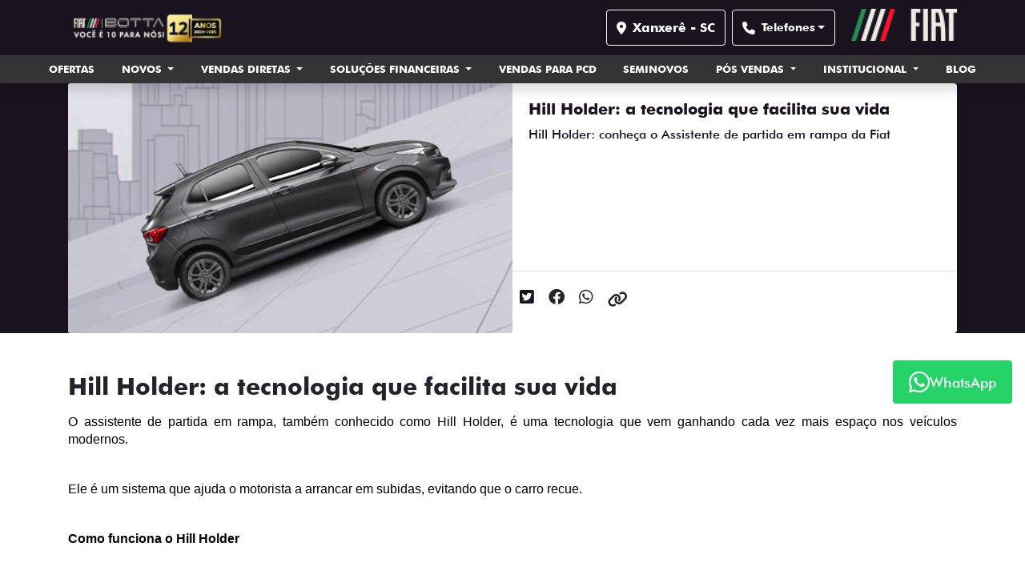

--- FILE ---
content_type: text/html; charset=utf-8
request_url: https://www.fiatbotta.com.br/blog/hill-holder--a-tecnologia-que-facilita-sua-vida
body_size: 21173
content:
<!DOCTYPE html>
<html lang="pt-br">
    <head>
                <meta charset="utf-8">
        <meta http-equiv="X-UA-Compatible" content="IE=edge">
        <meta name="viewport" content="width=device-width, initial-scale=1">
        <meta name="description" content="O Hill Holder é um sistema que ajuda o motorista a arrancar em subidas, evitando que o carro recue. Já conhece essa tecnologia?">
        <title>Segurança e conforto ao arrancar em subidas</title>

        <meta name="apple-mobile-web-app-capable" content="yes">
        <link rel="apple-touch-icon" href="https://dealersites-content.s3.us-east-1.amazonaws.com/old/fiat/logo/fiat%20favicon%20novo.jpg">
                <link rel="shortcut icon" href="https://dealersites-content.s3.us-east-1.amazonaws.com/old/fiat/logo/fiat%20favicon%20novo.jpg">

        <!-- preconnect to analytics and aws -->
        <link rel="preconnect" href="https://s3-sa-east-1.amazonaws.com">
        <link rel="preconnect" href="https://www.google-analytics.com">

        <!-- Tags OG -->
        <meta property="og:locale" content="pt_BR">
        <meta property="og:url" content="http://www.fiatbotta.com.br/blog/hill-holder--a-tecnologia-que-facilita-sua-vida">
        <meta property="og:title" content="Segurança e conforto ao arrancar em subidas">
        <meta property="og:site_name" content="Fiat Botta">
        <meta property="og:description" content="O Hill Holder é um sistema que ajuda o motorista a arrancar em subidas, evitando que o carro recue. Já conhece essa tecnologia?">
        <meta property="og:image" content="https://cdn.dealerspace.ai/botta/fiat-botta/blogs-2024/BNB-01.jpeg">
        <meta property="og:image:type" content="image/png">
        <meta property="og:type" content="website">

        <meta name="twitter:card" content="summary"/>
        <meta name="twitter:site" content="http://www.fiatbotta.com.br/blog/hill-holder--a-tecnologia-que-facilita-sua-vida"/>
        <meta name="twitter:title" content="Segurança e conforto ao arrancar em subidas"/>
        <meta name="twitter:description" content="O Hill Holder é um sistema que ajuda o motorista a arrancar em subidas, evitando que o carro recue. Já conhece essa tecnologia?"/>
        <meta name="twitter:image" content="https://cdn.dealerspace.ai/botta/fiat-botta/blogs-2024/BNB-01.jpeg"/>
        <!-- Tags OG -->

        <link rel="canonical" href="http://www.fiatbotta.com.br/blog/hill-holder--a-tecnologia-que-facilita-sua-vida"/>

        <!-- GA -->
        
                <!-- GA -->

        <style type="text/css">body{opacity:0}</style>
        
        <link rel="stylesheet" href="/css/templates/template-02.css?id=915e64c9a01f5f57b49ff7d9763e2faa" media="print" id="template-css">
        <script nonce="LdPUlRn2NWnDW3zgPbb2Z30AY3iZQi22">document.getElementById('template-css').addEventListener('load',function(){this.media='all';});</script>

        <style>.content-wrapper img{max-width:100%;height:auto;display:block;margin:0 auto}</style>

        
                    <style>
                
#header-top-navbar-menu > .container {
    max-width: 1222px;
}

.section-internal-description_sobre-a-concessionaria, .section-services{
background-color: #F5F5EE !important;
}
.section-internal-description .row{
margin-bottom: 0 !important;
}

/* Remove phone btn from forms */
.form-shop-phones {
    display: none;
}

.carousel{
    z-index: 1;
}

.btn-whatsapp{
top: 48% !important;
}

/* Fiat Pulse */
.bg-purple{
  background-color: #222652;
}
.text-yellow{
  color: #FFB80F;
}
.bg-img-01{
  background-image: url(https://cdn.dealerspace.ai/old/fiat/pulse/fundo-pulse-01.png);
  background-repeat: no-repeat;
  background-size: contain;
}
.bg-img-02{
  background-image: url(https://cdn.dealerspace.ai/old/fiat/pulse/fundo-pulse-02.png);
  background-repeat: no-repeat;
  background-size: auto 60%;
  background-position: 104% center;
}

.bg-img-03{
  background-image: url(https://cdn.dealerspace.ai/old/fiat/pulse/icon-pulse-02.png);
  background-repeat: no-repeat;
  background-size: auto 60%;
  background-position: right center;
}

.header-title-pulse{
  font-size: 82px;
}
.header-subtitle-pulse{
  font-size: 48px;
}

.line-primary::before {
  content: "";
  display: flex;
  width: 179px;
  margin-bottom: 20px;
  border-bottom: 2px solid #FFB80F;
}
.gallery-model-title::before {
  content: "";
  display: flex;
  width: 179px;
  margin-bottom: 20px;
  border-bottom: 2px solid #FFB80F;
}

.carousel-control-prev,
.carousel-control-next{
  color: #FFB80F !important;
}

.gallery-model-title{
  color: #fff !important;
  font-size: 35px !important;
}

.section-form-fiat-pulse{
  background-color: #3A369E !important;
  background-image: url(https://cdn.dealerspace.ai/old/fiat/pulse/icon-pulse-02.png)!important;
  background-repeat: no-repeat!important;
  background-size: auto 60%!important;
  background-position: right bottom!important;
}

.section-form-fiat-pulse .title-form-contact{
  text-align: left !important;
  font-size: 30px !important;
  color: #fff !important;
  margin-bottom: 1rem !important;
}

.section-form-fiat-pulse .subtitle-form-contact{
  text-align: left !important;
  font-size: 20px !important;
  color: #FFB80F !important;
  margin-bottom: 1rem !important;
}
.section-form-fiat-pulse .col-form-label-sm{
  color: #fff !important;
}
.section-form-fiat-pulse .justify-content-center {
  justify-content: left !important;
}
.section-form-fiat-pulse .btn-form-submit{
  margin-left: 1rem !important;
  margin-right: 1rem !important;
}


@media (max-width: 1650px) and  (min-width:992px){
  .bg-img-01{
    background-position: calc( ( (100vw - 1140px) / 2) - 258px ) top!important;
  }

}
@media (max-width: 992px) {
  .section-form-fiat-pulse{
    background-size: 47% auto!important;
  }

  .header-pulse-col {
    padding-left: 110px !important;
}

  .bg-img-01{
    background-size: auto 50%;
    background-position: -60px top;
  }

  .header-title-pulse{
    font-size: 42px;
  }
  .header-subtitle-pulse{
    font-size: 21px;
  }
    .img-card-showroom {
        height: auto;
    }
}

.vdp-image-buttons .vdp-phone-whats{
  display: none !important;
}

.vdp-image-buttons .vdp-phone-whats:first-child {
  display: block !important;
}
/*
#main-body {
  padding-top: 104px;
}
*/

.custom-radio input[name="extra[financiamento]"] + label{
background-color: #eb7583;
}

.custom-radio input[name="extra[financiamento]"]:checked + label {
    background-color: #ff1430;
}

.custom-radio input[name="extra[usado_troca]"] + label{
background-color: #eb7583;
}

.custom-radio input[name="extra[usado_troca]"]:checked + label {
    background-color: #ff1430;
}
            </style>
        
        
        <script nonce="LdPUlRn2NWnDW3zgPbb2Z30AY3iZQi22">const urlApi='https://api.dealerspace.ai';const urlLeadsLoggerApi='https://api.dealerspace.ai/api/leads-logger';const _search='';const analyticsApi='https://srv-analytics.dealerspace.ai';</script>


        
        <script nonce="LdPUlRn2NWnDW3zgPbb2Z30AY3iZQi22" type="application/ld+json">
            {"@context":"http://schema.org","@type":"AutomotiveBusiness","@id":null,"url":"http://www.fiatbotta.com.br/blog/hill-holder--a-tecnologia-que-facilita-sua-vida","name":"Fiat Botta","description":"Encontre todos os modelos da linha Fiat","image":["https://cdn.dealerspace.ai/botta/logo/Logo04.webp"],"address":{"@type":"PostalAddress","addressCountry":"Brazil","streetAddress":"Av. Brasil","postalCode":"89820-000"},"telephone":"(49) 3441-8900","sameAs":["https://www.instagram.com/fiatbotta/","https://www.facebook.com/fiatbottaveiculos/","https://www.youtube.com/user/fiatbotta","https://twitter.com/fiatbotta","https://open.spotify.com/show/33O4Mwn4G6NyRUdzIePvbM?si=bafab0da6e354153"],"priceRange":"Não disponível"}
        </script>

        
                    
<!-- Google Tag Manager -->
<script nonce="LdPUlRn2NWnDW3zgPbb2Z30AY3iZQi22">(function(w,d,s,l,i){w[l]=w[l]||[];w[l].push({'gtm.start':new Date().getTime(),event:'gtm.js'});var f=d.getElementsByTagName(s)[0],j=d.createElement(s),dl=l!='dataLayer'?'&l='+l:'';j.async=true;j.src='https://www.googletagmanager.com/gtm.js?id='+i+dl;f.parentNode.insertBefore(j,f);})(window,document,'script','dataLayer','GTM-MMV7GRB');</script>
<!-- End Google Tag Manager -->

<script nonce="LdPUlRn2NWnDW3zgPbb2Z30AY3iZQi22" type="text/javascript" src="https://phonetrack-static.s3.sa-east-1.amazonaws.com/fb3deea8bff8902a6a092a4b532b4a68.js" id="script-pht-phone" data-cookiedays="5"></script>

<meta name="facebook-domain-verification" content="qui79xjsw1dl4ez8lpq36oqtx7rlkw"/>
<!-- Google tag (gtag.js) AGXANXERE -->
<script nonce="LdPUlRn2NWnDW3zgPbb2Z30AY3iZQi22" async src="https://www.googletagmanager.com/gtag/js?id=G-X60KM8TSMP"></script>
<script nonce="LdPUlRn2NWnDW3zgPbb2Z30AY3iZQi22">window.dataLayer=window.dataLayer||[];function gtag(){dataLayer.push(arguments);}gtag('js',new Date());gtag('config','G-X60KM8TSMP');</script>


<!-- Google tag (gtag.js) AGXANXERE -->
<script nonce="LdPUlRn2NWnDW3zgPbb2Z30AY3iZQi22" async src="https://www.googletagmanager.com/gtag/js?id=AW-634772076"></script>
<script nonce="LdPUlRn2NWnDW3zgPbb2Z30AY3iZQi22">window.dataLayer=window.dataLayer||[];function gtag(){dataLayer.push(arguments);}gtag('js',new Date());gtag('config','AW-634772076');</script>
<!-- Google Tag Manager AGXANXERE -->
<script nonce="LdPUlRn2NWnDW3zgPbb2Z30AY3iZQi22">(function(w,d,s,l,i){w[l]=w[l]||[];w[l].push({'gtm.start':new Date().getTime(),event:'gtm.js'});var f=d.getElementsByTagName(s)[0],j=d.createElement(s),dl=l!='dataLayer'?'&l='+l:'';j.async=true;j.src='https://www.googletagmanager.com/gtm.js?id='+i+dl;f.parentNode.insertBefore(j,f);})(window,document,'script','dataLayer','GTM-NKDKPWK');</script>
<!-- End Google Tag Manager -->
<!-- Google tag (gtag.js) AGXANXERE -->
<script nonce="LdPUlRn2NWnDW3zgPbb2Z30AY3iZQi22" async src="https://www.googletagmanager.com/gtag/js?id=UA-250470886-1"></script>
<script nonce="LdPUlRn2NWnDW3zgPbb2Z30AY3iZQi22">window.dataLayer=window.dataLayer||[];function gtag(){dataLayer.push(arguments);}gtag('js',new Date());gtag('config','UA-250470886-1');</script>
<meta name="facebook-domain-verification" content="780pjt3vgjqprnj0kxxb9sv4vs91lo"/>
<!-- Google Tag Manager -->
<script nonce="LdPUlRn2NWnDW3zgPbb2Z30AY3iZQi22">(function(w,d,s,l,i){w[l]=w[l]||[];w[l].push({'gtm.start':new Date().getTime(),event:'gtm.js'});var f=d.getElementsByTagName(s)[0],j=d.createElement(s),dl=l!='dataLayer'?'&l='+l:'';j.async=true;j.src='https://www.googletagmanager.com/gtm.js?id='+i+dl;f.parentNode.insertBefore(j,f);})(window,document,'script','dataLayer','GTM-NB7WLPFH');</script>
<!-- End Google Tag Manager -->
        
        <style>{}</style>

    
<script nonce="LdPUlRn2NWnDW3zgPbb2Z30AY3iZQi22">(function(){var observer=new MutationObserver(function(mutations){mutations.forEach(function(mutation){mutation.addedNodes.forEach(function(node){if(node.nodeType===1&&node.nonce===undefined&&(node.tagName==='SCRIPT'||node.tagName==='LINK')){node.setAttribute('nonce','LdPUlRn2NWnDW3zgPbb2Z30AY3iZQi22');}});});});observer.observe(document.documentElement,{childList:true,subtree:true});})();</script>
</head>

    <body class="d-flex flex-column">
                
                    
<!-- Google Tag Manager (noscript) -->
<noscript><iframe src="https://www.googletagmanager.com/ns.html?id=GTM-MMV7GRB" height="0" width="0" style="display:none;visibility:hidden"></iframe></noscript>
<!-- End Google Tag Manager (noscript) -->
<!-- Google Tag Manager (noscript) AGXANXERE -->
<noscript><iframe src="https://www.googletagmanager.com/ns.html?id=GTM-NKDKPWK" height="0" width="0" style="display:none;visibility:hidden"></iframe></noscript>
<!-- End Google Tag Manager (noscript) -->
<!-- Google Tag Manager (noscript) -->
<noscript><iframe src="https://www.googletagmanager.com/ns.html?id=GTM-NB7WLPFH" height="0" width="0" style="display:none;visibility:hidden"></iframe></noscript>
<!-- End Google Tag Manager (noscript) -->
        
        <header id="header-top" class="header-top fixed-top " style="z-index: 1040;">
    <div>
    
    <nav id="header-top-navbar-02" class="navbar navbar-one navbar-expand-xl py-md-2 px-lg-3 px-1 bg-dark">
        <div class="container">
            <button class="navbar-toggler text-light d-flex d-lg-flex d-xl-none flex-column justify-content-center align-items-center font-size-10 d-flex text-light line-height-12" type="button" data-toggle="collapse" data-target="#collapse-menu-list" aria-controls="collapse-menu-list" aria-expanded="false" aria-label="Menu">
                <i class="fas fa-bars font-size-18 py-1"></i> MENU
            </button>

            <!-- Logo desktop -->
                            <!--Site Logo (primary logo)-->
                <div class="site-logos-header my-1" style="height: 45px;">
                    <a href="https://www.fiatbotta.com.br" class="top-link-logo-website d-flex align-items-center mr-auto" id="header-top-link-logo-website" aria-label="Fiat Botta">
        <img class="image top-logo-website  d-none d-lg-block" data-src="https://cdn.dealerspace.ai/botta/logo/Logo04.webp" src="" alt="Fiat Botta" title="Fiat Botta" height="45" id="header-top-logo-website"/>

                                                            <img class="image top-logo-website d-block d-lg-none" data-src="https://cdn.dealerspace.ai/botta/logo/Logo28.webp" src="" alt="Fiat Botta" title="Fiat Botta" height="45" id="header-top-logo-mobile-website"/>
    </a>
                </div>
                <!--END Site Logo-->
            
            <!--Button contacts mobile-->
                                    <!--END Button contacts mobile-->

            
            <div class="ml-auto d-none d-lg-none d-xl-flex">
                 <!--&& count($site->shops) > 0-->
                    <!--Site shops selector-->
                    <div class="selector-button-shops dropdown ">
        <button id="dropdown-shops-top" class="btn btn btn-outline-light mx-1 btn-primary shop-selector-link py-1 shadow-none d-flex justify-content-center align-items-center font-weight-bold" type="button" aria-haspopup="true">
    <i class="fas fa-map-marker-alt mr-2"></i> Xanxerê - SC
</button>    </div>
                    <!--END Site shops selector-->
                
                <!--Site phones selector-->
                <div class="selector-button-phones dropdown ">
                    <button id="dropdown-phones-top" class="btn btn dropdown-toggle mx-1 font-size-14 line-height-16 min-height-auto h-100 btn-outline-light phone-selector-link py-1 shadow-none align-items-center text-left d-flex font-weight-bold" type="button" data-toggle="dropdown" aria-haspopup="true" aria-expanded="false">
    <i class="fa-solid fa-phone mr-2 font-size-16"></i> Telefones
</button>
            <div class="dropdown-menu dropdown-menu-right" aria-labelledby="dropdown-phones-top">
                                                                            <a href="tel:+554934418900" class="link-top-telefone  dropdown-item " id="phone-top-id-587-telefone-shop-255" aria-label="Telefone" data-channel="phone" data-wpp="4934418900" data-talkbot="0">
        <p class="mb-0 d-flex flex-column">
                                    <span class="font-family-regular font-size-12">Telefone</span>
                                    (49) 3441-8900
                                </p>
    </a>
                                                                            <a href="https://wa.me/49991211347" class="link-top-whatsapp btn-show-modal-wpp  dropdown-item " id="phone-top-id-588-whatsapp-vendas-shop-255" aria-label="WhatsApp Vendas" data-channel="whatsapp" data-wpp="49991211347" data-talkbot="1" data-toggle="modal" data-target="#modal-wpp-form" target="_blank" rel="noopener">
        <p class="mb-0 d-flex flex-column">
                                    <span class="font-family-regular font-size-12">WhatsApp Vendas</span>
                                </p>
    </a>
                                                                            <a href="https://wa.me/49991745657" class="link-top-whatsapp btn-show-modal-wpp  dropdown-item " id="phone-top-id-589-whatsapp-financiamento-shop-255" aria-label="WhatsApp Financiamento" data-channel="whatsapp" data-wpp="49991745657" data-talkbot="1" data-toggle="modal" data-target="#modal-wpp-form" target="_blank" rel="noopener">
        <p class="mb-0 d-flex flex-column">
                                    <span class="font-family-regular font-size-12">WhatsApp Financiamento</span>
                                </p>
    </a>
                                                                            <a href="https://wa.me/49998133331" class="link-top-whatsapp btn-show-modal-wpp  dropdown-item " id="phone-top-id-594-whatsapp-financeiro-shop-255" aria-label="WhatsApp Financeiro" data-channel="whatsapp" data-wpp="49998133331" data-talkbot="1" data-toggle="modal" data-target="#modal-wpp-form" target="_blank" rel="noopener">
        <p class="mb-0 d-flex flex-column">
                                    <span class="font-family-regular font-size-12">WhatsApp Financeiro</span>
                                </p>
    </a>
                                                                            <a href="https://wa.me/49991646695" class="link-top-whatsapp btn-show-modal-wpp  dropdown-item " id="phone-top-id-590-whatsapp-pecas-shop-255" aria-label="WhatsApp Peças" data-channel="whatsapp" data-wpp="49991646695" data-talkbot="1" data-toggle="modal" data-target="#modal-wpp-form" target="_blank" rel="noopener">
        <p class="mb-0 d-flex flex-column">
                                    <span class="font-family-regular font-size-12">WhatsApp Peças</span>
                                </p>
    </a>
                            </div>
            </div>
                <!--END Site phones selector-->
            </div>
            

            
                            <div class="top-brand-logo-website pb-2 ml-3">
                    <img class="image top-brand-website  d-none d-lg-block" data-src="https://cdn.dealerspace.ai/curinga-fiat/logo_fiat.webp" src="" alt="Fiat Botta" title="Fiat Botta" height="40" id="header-top-brand-website"/>
                </div>

                            

        </div>
    </nav>
    

    
    <nav class="navbar-menu-desk d-none d-md-none d-lg-none d-xl-block py-0 shadow navbar-dark bg-gray" id="header-top-navbar-menu">
    <div class="container">
        <ul class="nav nav-pills nav-fill mx-auto">
                                                                        <li class="nav-item dropdown">
                                                            <a href="https://www.fiatbotta.com.br/ofertas" class="nav-link text-light text-center px-md-3 text-uppercase font-weight-bold font-size-13" id="header-top-navbar-menu-link-2162" aria-label="Ofertas">
        Ofertas
    </a>
                                                    </li>
                                                                                                                                                                                                                                                        <li class="nav-item dropdown">
                                                            <a href="https://www.fiatbotta.com.br/novos" class="nav-link dropdown-toggle text-light text-center px-md-3 text-uppercase font-weight-bold font-size-13" id="header-top-navbar-dropdown-vehicle" role="button" data-toggle="dropdown" aria-haspopup="true" aria-expanded="true">
        Novos
    </a>
                                
                                <div id="dropdown-showroom" class="showroom dropdown-menu dropdown-menu-center dropdown-menu-top p-3">
                                    <div class="container">
                                        <section class="dropdown-showroom bg-light pt-3 pb-1" id="dropdown-showroom-id">
    <nav class="d-flex justify-between pb-4">
        <div class="nav nav-pills-showroom nav-pills mb-3" id="dropdown-tabCategories" role="tablist">
                                                
                        <a href="#dropdown-categoryPasseio" class="nav-item flex-none nav-link parallelogram font-weight-bold text-uppercase d-flex align-items-center justify-content-center active" id="dropdown-categoryPasseio-tab" data-toggle="pill" role="tab" aria-controls="dropdown-categoryPasseio" aria-selected="true">
        <span class="skew-fix">Passeio<span>
    </a>
                    
                                    
                        <a href="#dropdown-categoryUtilitários" class="nav-item flex-none nav-link parallelogram font-weight-bold text-uppercase d-flex align-items-center justify-content-center " id="dropdown-categoryUtilitários-tab" data-toggle="pill" role="tab" aria-controls="dropdown-categoryUtilitários" aria-selected="false">
        <span class="skew-fix">Utilitários<span>
    </a>
                    
                                    </div>

                    <a href="https://www.fiatbotta.com.br/0km" class="nav-item btn-open-driver-e-ofertas ml-auto btn btn-secondary font-weight-bold text-uppercase d-inline align-items-center justify-content-center col-3" id="btn-open-ofertas-pronta-entrega">
        Veículos Pronta entrega
    </a>
            </nav>

    <div class="tab-content" id="dropdown-tabCategoriesContent">
                                    <div class="tab-pane fade show active" id="dropdown-categoryPasseio" role="tabpanel" aria-labelledby="dropdown-categoryPasseio-tab">
                    <div class="row row-cols-4 row-cols-md-5">
                                                    <div class="col mb-2 px-3">
                                <div class="card h-100 bg-transparent border-0">
                        <div class="card-header bg-transparent p-0 border-0">
                <div class="drop-content-img-card-showroom">
                                            <img class="image img-card-showroom-menu card-img-top img" data-src="https://storage.googleapis.com/dealersites-content/dealersites/vehicles/models/fiat/foto_model_890_1447.webp" src="" alt="Titano" title="Titano" id="dropdown-card-showroom-vehicle-1447Passeio"/>
                                        </div> 
            </div>
        
                    <div class="card-body text-dark text-center py-0 px-1">
                <a href="https://www.fiatbotta.com.br/novos/fiat-titano" class="btn-link stretched-link font-size-18 text-dark font-weight-bold" id="dropdown-showroom-btn-vdp-vehicle-1447Passeio">
        Titano
    </a>
                                        
                                                                                    <p class="font-size-12 font-weight-bold mb-0 text-center">a partir de</p>
                                            <p class="font-size-18 font-weight-bold text-secondary mb-0 text-center">R$ 233.990,00</p> 
            </div>
                
            
    
</div>                            </div>
                                                    <div class="col mb-2 px-3">
                                <div class="card h-100 bg-transparent border-0">
                        <div class="card-header bg-transparent p-0 border-0">
                <div class="drop-content-img-card-showroom">
                                            <img class="image img-card-showroom-menu card-img-top img" data-src="https://storage.googleapis.com/dealersites-content/dealersites/vehicles/models/fiat/foto_model_890_614.webp" src="" alt="Strada" title="Strada" id="dropdown-card-showroom-vehicle-614Passeio"/>
                                        </div> 
            </div>
        
                    <div class="card-body text-dark text-center py-0 px-1">
                <a href="https://www.fiatbotta.com.br/novos/fiat-strada" class="btn-link stretched-link font-size-18 text-dark font-weight-bold" id="dropdown-showroom-btn-vdp-vehicle-614Passeio">
        Strada
    </a>
                                        
                                                                                    <p class="font-size-12 font-weight-bold mb-0 text-center">a partir de</p>
                                            <p class="font-size-18 font-weight-bold text-secondary mb-0 text-center">R$ 111.990,00</p> 
            </div>
                
            
    
</div>                            </div>
                                                    <div class="col mb-2 px-3">
                                <div class="card h-100 bg-transparent border-0">
                        <div class="card-header bg-transparent p-0 border-0">
                <div class="drop-content-img-card-showroom">
                                            <img class="image img-card-showroom-menu card-img-top img" data-src="https://storage.googleapis.com/dealersites-content/dealersites/vehicles/models/fiat/foto_model_890_922.webp" src="" alt="Toro" title="Toro" id="dropdown-card-showroom-vehicle-922Passeio"/>
                                        </div> 
            </div>
        
                    <div class="card-body text-dark text-center py-0 px-1">
                <a href="https://www.fiatbotta.com.br/novos/fiat-toro" class="btn-link stretched-link font-size-18 text-dark font-weight-bold" id="dropdown-showroom-btn-vdp-vehicle-922Passeio">
        Toro
    </a>
                                        
                                                                                    <p class="font-size-12 font-weight-bold mb-0 text-center">a partir de</p>
                                            <p class="font-size-18 font-weight-bold text-secondary mb-0 text-center">R$ 161.490,00</p> 
            </div>
                
            
    
</div>                            </div>
                                                    <div class="col mb-2 px-3">
                                <div class="card h-100 bg-transparent border-0">
                        <div class="card-header bg-transparent p-0 border-0">
                <div class="drop-content-img-card-showroom">
                                            <img class="image img-card-showroom-menu card-img-top img" data-src="https://storage.googleapis.com/dealersites-content/dealersites/vehicles/models/fiat/foto_model_890_964.webp" src="" alt="Pulse" title="Pulse" id="dropdown-card-showroom-vehicle-964Passeio"/>
                                        </div> 
            </div>
        
                    <div class="card-body text-dark text-center py-0 px-1">
                <a href="https://www.fiatbotta.com.br/novos/fiat-pulse" class="btn-link stretched-link font-size-18 text-dark font-weight-bold" id="dropdown-showroom-btn-vdp-vehicle-964Passeio">
        Pulse
    </a>
                                        
                                                                                    <p class="font-size-12 font-weight-bold mb-0 text-center">a partir de</p>
                                            <p class="font-size-18 font-weight-bold text-secondary mb-0 text-center">R$ 101.990,00</p> 
            </div>
                
            
    
</div>                            </div>
                                                    <div class="col mb-2 px-3">
                                <div class="card h-100 bg-transparent border-0">
                        <div class="card-header bg-transparent p-0 border-0">
                <div class="drop-content-img-card-showroom">
                                            <img class="image img-card-showroom-menu card-img-top img" data-src="https://storage.googleapis.com/dealersites-content/dealersites/vehicles/models/fiat/foto_model_890_1209.webp" src="" alt="Fastback" title="Fastback" id="dropdown-card-showroom-vehicle-1209Passeio"/>
                                        </div> 
            </div>
        
                    <div class="card-body text-dark text-center py-0 px-1">
                <a href="https://www.fiatbotta.com.br/novos/fiat-fastback" class="btn-link stretched-link font-size-18 text-dark font-weight-bold" id="dropdown-showroom-btn-vdp-vehicle-1209Passeio">
        Fastback
    </a>
                                        
                                                                                    <p class="font-size-12 font-weight-bold mb-0 text-center">a partir de</p>
                                            <p class="font-size-18 font-weight-bold text-secondary mb-0 text-center">R$ 119.990,00</p> 
            </div>
                
            
    
</div>                            </div>
                                                    <div class="col mb-2 px-3">
                                <div class="card h-100 bg-transparent border-0">
                        <div class="card-header bg-transparent p-0 border-0">
                <div class="drop-content-img-card-showroom">
                                            <img class="image img-card-showroom-menu card-img-top img" data-src="https://dealersites-content.s3.us-east-1.amazonaws.com/dealersites/vehicles/models/fiat/foto_model_890_607.webp" src="" alt="Mobi" title="Mobi" id="dropdown-card-showroom-vehicle-607Passeio"/>
                                        </div> 
            </div>
        
                    <div class="card-body text-dark text-center py-0 px-1">
                <a href="https://www.fiatbotta.com.br/novos/fiat-mobi" class="btn-link stretched-link font-size-18 text-dark font-weight-bold" id="dropdown-showroom-btn-vdp-vehicle-607Passeio">
        Mobi
    </a>
                                        
                                                                                    <p class="font-size-12 font-weight-bold mb-0 text-center">a partir de</p>
                                            <p class="font-size-18 font-weight-bold text-secondary mb-0 text-center">R$ 81.060,00</p> 
            </div>
                
            
    
</div>                            </div>
                                                    <div class="col mb-2 px-3">
                                <div class="card h-100 bg-transparent border-0">
                        <div class="card-header bg-transparent p-0 border-0">
                <div class="drop-content-img-card-showroom">
                                            <img class="image img-card-showroom-menu card-img-top img" data-src="https://storage.googleapis.com/dealersites-content/dealersites/vehicles/models/fiat/foto_model_890_609.webp" src="" alt="Argo" title="Argo" id="dropdown-card-showroom-vehicle-609Passeio"/>
                                        </div> 
            </div>
        
                    <div class="card-body text-dark text-center py-0 px-1">
                <a href="https://www.fiatbotta.com.br/novos/fiat-argo" class="btn-link stretched-link font-size-18 text-dark font-weight-bold" id="dropdown-showroom-btn-vdp-vehicle-609Passeio">
        Argo
    </a>
                                        
                                                                                    <p class="font-size-12 font-weight-bold mb-0 text-center">a partir de</p>
                                            <p class="font-size-18 font-weight-bold text-secondary mb-0 text-center">R$ 92.990,00</p> 
            </div>
                
            
    
</div>                            </div>
                                                    <div class="col mb-2 px-3">
                                <div class="card h-100 bg-transparent border-0">
                        <div class="card-header bg-transparent p-0 border-0">
                <div class="drop-content-img-card-showroom">
                                            <img class="image img-card-showroom-menu card-img-top img" data-src="https://dealersites-content.s3.us-east-1.amazonaws.com/dealersites/vehicles/models/fiat/foto_model_890_610.webp" src="" alt="Cronos" title="Cronos" id="dropdown-card-showroom-vehicle-610Passeio"/>
                                        </div> 
            </div>
        
                    <div class="card-body text-dark text-center py-0 px-1">
                <a href="https://www.fiatbotta.com.br/novos/fiat-cronos" class="btn-link stretched-link font-size-18 text-dark font-weight-bold" id="dropdown-showroom-btn-vdp-vehicle-610Passeio">
        Cronos
    </a>
                                        
                                                                                    <p class="font-size-12 font-weight-bold mb-0 text-center">a partir de</p>
                                            <p class="font-size-18 font-weight-bold text-secondary mb-0 text-center">R$ 107.990,00</p> 
            </div>
                
            
    
</div>                            </div>
                                            </div>
                </div>
                            <div class="tab-pane fade " id="dropdown-categoryUtilitários" role="tabpanel" aria-labelledby="dropdown-categoryUtilitários-tab">
                    <div class="row row-cols-4 row-cols-md-5">
                                                    <div class="col mb-2 px-3">
                                <div class="card h-100 bg-transparent border-0">
                        <div class="card-header bg-transparent p-0 border-0">
                <div class="drop-content-img-card-showroom">
                                            <img class="image img-card-showroom-menu card-img-top img" data-src="https://storage.googleapis.com/dealersites-content/dealersites/vehicles/models/fiat/foto_model_730_1017.webp" src="" alt="Nova Fiorino" title="Nova Fiorino" id="dropdown-card-showroom-vehicle-1017Utilitários"/>
                                        </div> 
            </div>
        
                    <div class="card-body text-dark text-center py-0 px-1">
                <a href="https://www.fiatbotta.com.br/novos/fiat-fiorino" class="btn-link stretched-link font-size-18 text-dark font-weight-bold" id="dropdown-showroom-btn-vdp-vehicle-1017Utilitários">
        Nova Fiorino
    </a>
                                        
                                                                                    <p class="font-size-12 font-weight-bold mb-0 text-center">a partir de</p>
                                            <p class="font-size-18 font-weight-bold text-secondary mb-0 text-center">R$ 127.990,00</p> 
            </div>
                
            
    
</div>                            </div>
                                                    <div class="col mb-2 px-3">
                                <div class="card h-100 bg-transparent border-0">
                        <div class="card-header bg-transparent p-0 border-0">
                <div class="drop-content-img-card-showroom">
                                            <img class="image img-card-showroom-menu card-img-top img" data-src="https://storage.googleapis.com/dealersites-content/dealersites/vehicles/models/fiat/foto_model_730_1133.webp" src="" alt="Scudo" title="Scudo" id="dropdown-card-showroom-vehicle-1133Utilitários"/>
                                        </div> 
            </div>
        
                    <div class="card-body text-dark text-center py-0 px-1">
                <a href="https://www.fiatbotta.com.br/novos/fiat-scudo" class="btn-link stretched-link font-size-18 text-dark font-weight-bold" id="dropdown-showroom-btn-vdp-vehicle-1133Utilitários">
        Scudo
    </a>
                                        
                                                                                    <p class="font-size-12 font-weight-bold mb-0 text-center">a partir de</p>
                                            <p class="font-size-18 font-weight-bold text-secondary mb-0 text-center">R$ 213.990,00</p> 
            </div>
                
            
    
</div>                            </div>
                                                    <div class="col mb-2 px-3">
                                <div class="card h-100 bg-transparent border-0">
                        <div class="card-header bg-transparent p-0 border-0">
                <div class="drop-content-img-card-showroom">
                                            <img class="image img-card-showroom-menu card-img-top img" data-src="https://storage.googleapis.com/dealersites-content/dealersites/vehicles/models/fiat/foto_model_730_618.webp" src="" alt="Novo Ducato" title="Novo Ducato" id="dropdown-card-showroom-vehicle-618Utilitários"/>
                                        </div> 
            </div>
        
                    <div class="card-body text-dark text-center py-0 px-1">
                <a href="https://www.fiatbotta.com.br/novos/fiat-ducato" class="btn-link stretched-link font-size-18 text-dark font-weight-bold" id="dropdown-showroom-btn-vdp-vehicle-618Utilitários">
        Novo Ducato
    </a>
                                        
                                                                                    <p class="font-size-12 font-weight-bold mb-0 text-center">a partir de</p>
                                            <p class="font-size-18 font-weight-bold text-secondary mb-0 text-center">R$ 291.990,00</p> 
            </div>
                
            
    
</div>                            </div>
                                            </div>
                </div>
                        </div>
</section>
                                    </div>
                                </div>
                                                    </li>
                                                                                                                                                                                                                                                                                    <li class="nav-item dropdown">
                            <a href="https://www.fiatbotta.com.br/vendas-diretas" class="nav-link dropdown-toggle text-light text-center px-md-3 text-uppercase font-weight-bold font-size-13" id="header-top-navbar-menu-link-2167" data-toggle="dropdown" aria-haspopup="true" aria-expanded="false">
        Vendas Diretas
    </a>
                            
                            <div class="dropdown-menu dropdown-submenus dropdown-menu-top mx-auto" aria-labelledby="header-top-navbar-menu-link-2167">
                                                                                                            <a href="https://www.fiatbotta.com.br/vendas-diretas/cnpj-e-microempresario" class="dropdown-item mx-auto text-uppercase font-size-13 font-weight-bold" id="header-top-navbar-submenu-link-2168" aria-label="CNPJ e Microempresário">
        CNPJ e Microempresário
    </a>
                                                                                                                                                <a href="https://www.fiatbotta.com.br/vendas-diretas/autoescola" class="dropdown-item mx-auto text-uppercase font-size-13 font-weight-bold" id="header-top-navbar-submenu-link-2172" aria-label="Autoescola">
        Autoescola
    </a>
                                                                                                                                                <a href="https://www.fiatbotta.com.br/vendas-diretas/produtor-rural" class="dropdown-item mx-auto text-uppercase font-size-13 font-weight-bold" id="header-top-navbar-submenu-link-2169" aria-label="Produtor rural">
        Produtor rural
    </a>
                                                                                                                                                <a href="https://www.fiatbotta.com.br/vendas-diretas/governo" class="dropdown-item mx-auto text-uppercase font-size-13 font-weight-bold" id="header-top-navbar-submenu-link-2173" aria-label="Governo">
        Governo
    </a>
                                                                                                                                                <a href="https://www.fiatbotta.com.br/vendas-diretas/pessoa-com-deficiencia" class="dropdown-item mx-auto text-uppercase font-size-13 font-weight-bold" id="header-top-navbar-submenu-link-2170" aria-label="Pessoa com deficiência">
        Pessoa com deficiência
    </a>
                                                                                                                                                <a href="https://www.fiatbotta.com.br/vendas-diretas/taxista" class="dropdown-item mx-auto text-uppercase font-size-13 font-weight-bold" id="header-top-navbar-submenu-link-2171" aria-label="Taxista">
        Taxista
    </a>
                                                                                                                                                <a href="https://www.fiatbotta.com.br/vendas-diretas/locadora" class="dropdown-item mx-auto text-uppercase font-size-13 font-weight-bold" id="header-top-navbar-submenu-link-2175" aria-label="Locadora">
        Locadora
    </a>
                                                                                                </div>
                        </li>
                                                                                                                                                                    <li class="nav-item dropdown">
                            <a href="https://www.fiatbotta.com.br/solucoes-financeiras" class="nav-link dropdown-toggle text-light text-center px-md-3 text-uppercase font-weight-bold font-size-13" id="header-top-navbar-menu-link-2177" data-toggle="dropdown" aria-haspopup="true" aria-expanded="false">
        Soluções Financeiras
    </a>
                            
                            <div class="dropdown-menu dropdown-submenus dropdown-menu-top mx-auto" aria-labelledby="header-top-navbar-menu-link-2177">
                                                                                                            <a href="https://www.fiatbotta.com.br/solucoes-financeiras/financiamentos" class="dropdown-item mx-auto text-uppercase font-size-13 font-weight-bold" id="header-top-navbar-submenu-link-2179" aria-label="Simulador de Financiamento">
        Simulador de Financiamento
    </a>
                                                                                                                                                <a href="https://www.fiatbotta.com.br/solucoes-financeiras/fiat-por-assinatura" class="dropdown-item mx-auto text-uppercase font-size-13 font-weight-bold" id="header-top-navbar-submenu-link-53103" aria-label="Fiat por Assinatura">
        Fiat por Assinatura
    </a>
                                                                                                                                                <a href="https://www.fiatbotta.com.br/solucoes-financeiras/plano-fazendeiro" class="dropdown-item mx-auto text-uppercase font-size-13 font-weight-bold" id="header-top-navbar-submenu-link-42748" aria-label="Plano Fazendeiro">
        Plano Fazendeiro
    </a>
                                                                                                                                                <a href="https://www.fiatbotta.com.br/solucoes-financeiras/consorcio" class="dropdown-item mx-auto text-uppercase font-size-13 font-weight-bold" id="header-top-navbar-submenu-link-2178" aria-label="Consórcio">
        Consórcio
    </a>
                                                                                                                                                <a href="https://www.fiatbotta.com.br/solucoes-financeiras/seguro" class="dropdown-item mx-auto text-uppercase font-size-13 font-weight-bold" id="header-top-navbar-submenu-link-2180" aria-label="Seguro">
        Seguro
    </a>
                                                                                                </div>
                        </li>
                                                                                                                                        <li class="nav-item ">
                                                            <a href="https://www.fiatbotta.com.br/vendas-para-pcd" class="nav-link text-light text-center px-md-3 text-uppercase font-weight-bold font-size-13" id="header-top-navbar-menu-link-56027" aria-label="Vendas para PCD">
        Vendas para PCD
    </a>
                                                    </li>
                                                                                                                                                                    <li class="nav-item ">
                                                            <a href="https://www.fiatbotta.com.br/seminovos" class="nav-link text-light text-center px-md-3 text-uppercase font-weight-bold font-size-13" id="header-top-navbar-menu-link-34383" aria-label="Seminovos">
        Seminovos
    </a>
                                                    </li>
                                                                                                            <li class="nav-item dropdown">
                            <a href="https://www.fiatbotta.com.br/pos-vendas" class="nav-link dropdown-toggle text-light text-center px-md-3 text-uppercase font-weight-bold font-size-13" id="header-top-navbar-menu-link-2181" data-toggle="dropdown" aria-haspopup="true" aria-expanded="false">
        Pós Vendas
    </a>
                            
                            <div class="dropdown-menu dropdown-submenus dropdown-menu-top mx-auto" aria-labelledby="header-top-navbar-menu-link-2181">
                                                                                                            <a href="https://www.fiatbotta.com.br/pos-vendas/agendar-servicos" class="dropdown-item mx-auto text-uppercase font-size-13 font-weight-bold" id="header-top-navbar-submenu-link-2182" aria-label="Agendar serviços">
        Agendar serviços
    </a>
                                                                                                                                                <a href="https://www.fiatbotta.com.br/pos-vendas/pecas-e-acessorios" class="dropdown-item mx-auto text-uppercase font-size-13 font-weight-bold" id="header-top-navbar-submenu-link-2183" aria-label="Peças e acessórios">
        Peças e acessórios
    </a>
                                                                                                                                                <a href="https://www.fiatbotta.com.br/pos-vendas/recall" class="dropdown-item mx-auto text-uppercase font-size-13 font-weight-bold" id="header-top-navbar-submenu-link-2184" aria-label="Recall">
        Recall
    </a>
                                                                                                </div>
                        </li>
                                                                                                                                                                    <li class="nav-item dropdown">
                            <a href="https://www.fiatbotta.com.br/fale-conosco" class="nav-link dropdown-toggle text-light text-center px-md-3 text-uppercase font-weight-bold font-size-13" id="header-top-navbar-menu-link-2185" data-toggle="dropdown" aria-haspopup="true" aria-expanded="false">
        Institucional
    </a>
                            
                            <div class="dropdown-menu dropdown-submenus dropdown-menu-top mx-auto" aria-labelledby="header-top-navbar-menu-link-2185">
                                                                                                            <a href="https://www.fiatbotta.com.br/fale-conosco/sobre" class="dropdown-item mx-auto text-uppercase font-size-13 font-weight-bold" id="header-top-navbar-submenu-link-2186" aria-label="Sobre">
        Sobre
    </a>
                                                                                                                                                <a href="https://www.fiatbotta.com.br/fale-conosco/entre-em-contato" class="dropdown-item mx-auto text-uppercase font-size-13 font-weight-bold" id="header-top-navbar-submenu-link-2187" aria-label="Entre em contato">
        Entre em contato
    </a>
                                                                                                </div>
                        </li>
                                                                                                                                                                            <li class="nav-item ">
                                                            <a href="https://www.fiatbotta.com.br/blog" class="nav-link text-light text-center px-md-3 text-uppercase font-weight-bold font-size-13" id="header-top-navbar-menu-link-2189" aria-label="Blog">
        Blog
    </a>
                                                    </li>
                                                                                                                                                                                                                                                                                                                                                                                                                                                                                                                                                                                                                                                                                                                                                                                                                                                                                                                                                                                                                                                                                                                                                                                        </ul>
    </div>
</nav>
    

    
    <div class="d-xl-none d-lg-block d-md-block d-block">
    <div class="collapse collapse-menu-list bg-dark w-88 shadow position-fixed overflow-auto" id="collapse-menu-list">
        <div class="menu-list-content">
            <div class="accordion" id="accordion-menu-list">
                                                                                                                        <div class="card rounded-0">
                                    <div class="card-header p-0" id="heading-menu-ofertas">
                                        <a href="https://www.fiatbotta.com.br/ofertas" class="btn btn-menu-collapse-opt btn-dark btn-block shadow-none p-3 text-left rounded-0 text-uppercase font-weight-bold" aria-controls="collapse-menu-ofertas">
                                            Ofertas
                                        </a>
                                    </div>
                                </div>
                                                                                                                                                                                                                                                                                                                                                                                    <div class="card rounded-0">
                                    <div class="card-header p-0" id="heading-menu-novos">
                                        <button class="btn btn-menu-collapse-opt btn-dark btn-block shadow-none p-3 text-left rounded-0 text-uppercase font-weight-bold" type="button" data-toggle="collapse" data-target="#collapse-menu-novos" aria-expanded="false" aria-controls="collapse-menu-novos">
                                            Novos<i class="fas fa-chevron-down font-size-12 ml-2"></i>
                                        </button>
                                    </div>
                                    <div id="collapse-menu-novos" class="collapse c-navbar-mob__collapse" aria-labelledby="heading-menu-novos" data-parent="#accordion-menu-list">
                                        <div class="c-navbar-mob__previous-content">
                                                                                    </div>
                                        <div class="c-navbar-mob__content-list-vehicles row row-cols-2 m-0">
                                                                                            
                                                                                                    <div class="col c-navbar-mob__col ">
                                                        <a class=" c-navbar-mob__link nav-item nav-link px-0 font-size-14" href="https://www.fiatbotta.com.br/novos/fiat-titano">
                                                            
                                                            
                                                            <span class="c-navbar-mob__name-vehicle ">
                                                                Titano
                                                            </span>
                                                        </a>
                                                    </div>
                                                                                                    <div class="col c-navbar-mob__col ">
                                                        <a class=" c-navbar-mob__link nav-item nav-link px-0 font-size-14" href="https://www.fiatbotta.com.br/novos/fiat-mobi">
                                                            
                                                            
                                                            <span class="c-navbar-mob__name-vehicle ">
                                                                Mobi
                                                            </span>
                                                        </a>
                                                    </div>
                                                                                                    <div class="col c-navbar-mob__col ">
                                                        <a class=" c-navbar-mob__link nav-item nav-link px-0 font-size-14" href="https://www.fiatbotta.com.br/novos/fiat-argo">
                                                            
                                                            
                                                            <span class="c-navbar-mob__name-vehicle ">
                                                                Argo
                                                            </span>
                                                        </a>
                                                    </div>
                                                                                                    <div class="col c-navbar-mob__col ">
                                                        <a class=" c-navbar-mob__link nav-item nav-link px-0 font-size-14" href="https://www.fiatbotta.com.br/novos/fiat-cronos">
                                                            
                                                            
                                                            <span class="c-navbar-mob__name-vehicle ">
                                                                Cronos
                                                            </span>
                                                        </a>
                                                    </div>
                                                                                                    <div class="col c-navbar-mob__col ">
                                                        <a class=" c-navbar-mob__link nav-item nav-link px-0 font-size-14" href="https://www.fiatbotta.com.br/novos/fiat-pulse">
                                                            
                                                            
                                                            <span class="c-navbar-mob__name-vehicle ">
                                                                Pulse
                                                            </span>
                                                        </a>
                                                    </div>
                                                                                                    <div class="col c-navbar-mob__col ">
                                                        <a class=" c-navbar-mob__link nav-item nav-link px-0 font-size-14" href="https://www.fiatbotta.com.br/novos/fiat-fastback">
                                                            
                                                            
                                                            <span class="c-navbar-mob__name-vehicle ">
                                                                Fastback
                                                            </span>
                                                        </a>
                                                    </div>
                                                                                                    <div class="col c-navbar-mob__col ">
                                                        <a class=" c-navbar-mob__link nav-item nav-link px-0 font-size-14" href="https://www.fiatbotta.com.br/novos/fiat-strada">
                                                            
                                                            
                                                            <span class="c-navbar-mob__name-vehicle ">
                                                                Strada
                                                            </span>
                                                        </a>
                                                    </div>
                                                                                                    <div class="col c-navbar-mob__col ">
                                                        <a class=" c-navbar-mob__link nav-item nav-link px-0 font-size-14" href="https://www.fiatbotta.com.br/novos/fiat-toro">
                                                            
                                                            
                                                            <span class="c-navbar-mob__name-vehicle ">
                                                                Toro
                                                            </span>
                                                        </a>
                                                    </div>
                                                                                                    <div class="col c-navbar-mob__col ">
                                                        <a class=" c-navbar-mob__link nav-item nav-link px-0 font-size-14" href="https://www.fiatbotta.com.br/novos/fiat-fiorino">
                                                            
                                                            
                                                            <span class="c-navbar-mob__name-vehicle ">
                                                                Nova Fiorino
                                                            </span>
                                                        </a>
                                                    </div>
                                                                                                    <div class="col c-navbar-mob__col ">
                                                        <a class=" c-navbar-mob__link nav-item nav-link px-0 font-size-14" href="https://www.fiatbotta.com.br/novos/fiat-scudo">
                                                            
                                                            
                                                            <span class="c-navbar-mob__name-vehicle ">
                                                                Scudo
                                                            </span>
                                                        </a>
                                                    </div>
                                                                                                    <div class="col c-navbar-mob__col ">
                                                        <a class=" c-navbar-mob__link nav-item nav-link px-0 font-size-14" href="https://www.fiatbotta.com.br/novos/fiat-ducato">
                                                            
                                                            
                                                            <span class="c-navbar-mob__name-vehicle ">
                                                                Novo Ducato
                                                            </span>
                                                        </a>
                                                    </div>
                                                                                                                                    </div>
                                    </div>
                                </div>
                                                                                                                                                                                                                                                                                                                                                                                        <div class="card rounded-0">
                                <div class="card-header p-0" id="heading-menu-vendas-diretas">
                                    <button class="btn btn-menu-collapse-opt btn-dark btn-block shadow-none p-3 text-left rounded-0 text-uppercase font-weight-bold" type="button" data-toggle="collapse" data-target="#collapse-menu-vendas-diretas" aria-expanded="false" aria-controls="collapse-menu-vendas-diretas">
                                        Vendas Diretas<i class="fas fa-chevron-down font-size-12 ml-2"></i>
                                    </button>
                                </div>

                                <div id="collapse-menu-vendas-diretas" class="collapse" aria-labelledby="heading-menu-vendas-diretas" data-parent="#accordion-menu-list">
                                    <ul class="nav nav-list py-3">
                                                                                                                                    <li class="nav-item w-100">
                                                    <a class="nav-link" href="https://www.fiatbotta.com.br/vendas-diretas/cnpj-e-microempresario">CNPJ e Microempresário</a>
                                                </li>
                                                                                                                                                                                <li class="nav-item w-100">
                                                    <a class="nav-link" href="https://www.fiatbotta.com.br/vendas-diretas/autoescola">Autoescola</a>
                                                </li>
                                                                                                                                                                                <li class="nav-item w-100">
                                                    <a class="nav-link" href="https://www.fiatbotta.com.br/vendas-diretas/produtor-rural">Produtor rural</a>
                                                </li>
                                                                                                                                                                                <li class="nav-item w-100">
                                                    <a class="nav-link" href="https://www.fiatbotta.com.br/vendas-diretas/governo">Governo</a>
                                                </li>
                                                                                                                                                                                <li class="nav-item w-100">
                                                    <a class="nav-link" href="https://www.fiatbotta.com.br/vendas-diretas/pessoa-com-deficiencia">Pessoa com deficiência</a>
                                                </li>
                                                                                                                                                                                <li class="nav-item w-100">
                                                    <a class="nav-link" href="https://www.fiatbotta.com.br/vendas-diretas/taxista">Taxista</a>
                                                </li>
                                                                                                                                                                                <li class="nav-item w-100">
                                                    <a class="nav-link" href="https://www.fiatbotta.com.br/vendas-diretas/locadora">Locadora</a>
                                                </li>
                                                                                                                        </ul>
                                </div>
                            </div>
                                                                                                                                                                                                            <div class="card rounded-0">
                                <div class="card-header p-0" id="heading-menu-solucoes-financeiras">
                                    <button class="btn btn-menu-collapse-opt btn-dark btn-block shadow-none p-3 text-left rounded-0 text-uppercase font-weight-bold" type="button" data-toggle="collapse" data-target="#collapse-menu-solucoes-financeiras" aria-expanded="false" aria-controls="collapse-menu-solucoes-financeiras">
                                        Soluções Financeiras<i class="fas fa-chevron-down font-size-12 ml-2"></i>
                                    </button>
                                </div>

                                <div id="collapse-menu-solucoes-financeiras" class="collapse" aria-labelledby="heading-menu-solucoes-financeiras" data-parent="#accordion-menu-list">
                                    <ul class="nav nav-list py-3">
                                                                                                                                    <li class="nav-item w-100">
                                                    <a class="nav-link" href="https://www.fiatbotta.com.br/solucoes-financeiras/financiamentos">Simulador de Financiamento</a>
                                                </li>
                                                                                                                                                                                <li class="nav-item w-100">
                                                    <a class="nav-link" href="https://www.fiatbotta.com.br/solucoes-financeiras/fiat-por-assinatura">Fiat por Assinatura</a>
                                                </li>
                                                                                                                                                                                <li class="nav-item w-100">
                                                    <a class="nav-link" href="https://www.fiatbotta.com.br/solucoes-financeiras/plano-fazendeiro">Plano Fazendeiro</a>
                                                </li>
                                                                                                                                                                                <li class="nav-item w-100">
                                                    <a class="nav-link" href="https://www.fiatbotta.com.br/solucoes-financeiras/consorcio">Consórcio</a>
                                                </li>
                                                                                                                                                                                <li class="nav-item w-100">
                                                    <a class="nav-link" href="https://www.fiatbotta.com.br/solucoes-financeiras/seguro">Seguro</a>
                                                </li>
                                                                                                                        </ul>
                                </div>
                            </div>
                                                                                                                                                                                                        <div class="card rounded-0">
                                    <div class="card-header p-0" id="heading-menu-vendas-para-pcd">
                                        <a href="https://www.fiatbotta.com.br/vendas-para-pcd" class="btn btn-menu-collapse-opt btn-dark btn-block shadow-none p-3 text-left rounded-0 text-uppercase font-weight-bold" aria-controls="collapse-menu-vendas-para-pcd">
                                            Vendas para PCD
                                        </a>
                                    </div>
                                </div>
                                                                                                                                                                                                                                                                        <div class="card rounded-0">
                                    <div class="card-header p-0" id="heading-menu-seminovos">
                                        <a href="https://www.fiatbotta.com.br/seminovos" class="btn btn-menu-collapse-opt btn-dark btn-block shadow-none p-3 text-left rounded-0 text-uppercase font-weight-bold" aria-controls="collapse-menu-seminovos">
                                            Seminovos
                                        </a>
                                    </div>
                                </div>
                                                                                                                                                                <div class="card rounded-0">
                                <div class="card-header p-0" id="heading-menu-pos-vendas">
                                    <button class="btn btn-menu-collapse-opt btn-dark btn-block shadow-none p-3 text-left rounded-0 text-uppercase font-weight-bold" type="button" data-toggle="collapse" data-target="#collapse-menu-pos-vendas" aria-expanded="false" aria-controls="collapse-menu-pos-vendas">
                                        Pós Vendas<i class="fas fa-chevron-down font-size-12 ml-2"></i>
                                    </button>
                                </div>

                                <div id="collapse-menu-pos-vendas" class="collapse" aria-labelledby="heading-menu-pos-vendas" data-parent="#accordion-menu-list">
                                    <ul class="nav nav-list py-3">
                                                                                                                                    <li class="nav-item w-100">
                                                    <a class="nav-link" href="https://www.fiatbotta.com.br/pos-vendas/agendar-servicos">Agendar serviços</a>
                                                </li>
                                                                                                                                                                                <li class="nav-item w-100">
                                                    <a class="nav-link" href="https://www.fiatbotta.com.br/pos-vendas/pecas-e-acessorios">Peças e acessórios</a>
                                                </li>
                                                                                                                                                                                <li class="nav-item w-100">
                                                    <a class="nav-link" href="https://www.fiatbotta.com.br/pos-vendas/recall">Recall</a>
                                                </li>
                                                                                                                        </ul>
                                </div>
                            </div>
                                                                                                                                                                                                            <div class="card rounded-0">
                                <div class="card-header p-0" id="heading-menu-institucional">
                                    <button class="btn btn-menu-collapse-opt btn-dark btn-block shadow-none p-3 text-left rounded-0 text-uppercase font-weight-bold" type="button" data-toggle="collapse" data-target="#collapse-menu-institucional" aria-expanded="false" aria-controls="collapse-menu-institucional">
                                        Institucional<i class="fas fa-chevron-down font-size-12 ml-2"></i>
                                    </button>
                                </div>

                                <div id="collapse-menu-institucional" class="collapse" aria-labelledby="heading-menu-institucional" data-parent="#accordion-menu-list">
                                    <ul class="nav nav-list py-3">
                                                                                                                                    <li class="nav-item w-100">
                                                    <a class="nav-link" href="https://www.fiatbotta.com.br/fale-conosco/sobre">Sobre</a>
                                                </li>
                                                                                                                                                                                <li class="nav-item w-100">
                                                    <a class="nav-link" href="https://www.fiatbotta.com.br/fale-conosco/entre-em-contato">Entre em contato</a>
                                                </li>
                                                                                                                        </ul>
                                </div>
                            </div>
                                                                                                                                                                                                                                                    <div class="card rounded-0">
                                    <div class="card-header p-0" id="heading-menu-blog">
                                        <a href="https://www.fiatbotta.com.br/blog" class="btn btn-menu-collapse-opt btn-dark btn-block shadow-none p-3 text-left rounded-0 text-uppercase font-weight-bold" aria-controls="collapse-menu-blog">
                                            Blog
                                        </a>
                                    </div>
                                </div>
                                                                                                                                                                                                                                                                                                                                                                                                                                                                                                                                                                                                                                                                                                                                                                                                                                                                                                                                                                                                                                                                                                                                                                                                                                                                                                                                                                                                                                                                                                                    </div>

            
        </div>
    </div>
    
        
</div>
    
</div>
</header>


        <main id="main-body" class="flex-shrink-0">
                
    <div id="page-blog-detail">
                    <section class="bg-primary">
                <div class="container">
                    <div class="row justify-content-center">
                        <div class="col-12">
                            <div class="card border-0">
                                <div class="row no-gutters ">
                                                                        <div class="col-12 col-lg-6">
                                        <img class="image img-desktop card-img d-block" data-src="https://cdn.dealerspace.ai/botta/fiat-botta/blogs-2024/BNB-01.jpeg" src="" alt="Segurança e conforto ao arrancar em subidas" title="Segurança e conforto ao arrancar em subidas" id="post-img-httpscdndealerspaceaibottafiat-bottablogs-2024bnb-01jpeg"/>
                                    </div>
                                    
                                    <div class="col-12 col-lg-6">
                                        <div class="card-body d-flex flex-column justify-content-between h-75">
                                            <div class="text-dark">
                                                
                                                <h3 class="font-size-20 font-weight-bold">
                                                    Hill Holder: a tecnologia que facilita sua vida
                                                </h3>

                                                <p>
                                                    Hill Holder: conheça o Assistente de partida em rampa da Fiat
                                                </p>
                                            </div>

                                            <p class="text-white-50 mb-0">
                                                Data da postagem: 01/02/2024
                                            </p>
                                        </div>

                                        <div class="card-footer bg-transparent justify-content-start align-items-center pl-0 d-flex">
                                                                                            <a href="https://twitter.com/intent/tweet?url=https%3A%2F%2Fwww.fiatbotta.com.br%2Fblog%2Fhill-holder--a-tecnologia-que-facilita-sua-vida&text=Hill Holder: conheça o Assistente de partida em rampa da Fiat" class="link-share-twitter btn btn-link btn-share-twitter font-size-20 py-1 px-2" id="share-twitter-post-11766" target="_blank" rel="noopener nofollow noreferrer">
        <i class="fa-brands fa-square-twitter"></i>
    </a>
                                                                                                                                        <a href="https://www.facebook.com/sharer/sharer.php?u=https%3A%2F%2Fwww.fiatbotta.com.br%2Fblog%2Fhill-holder--a-tecnologia-que-facilita-sua-vida" class="link-share-facebook btn btn-transparent  btn-share-facebook font-size-20 py-1 px-2" id="share-facebook-post-11766" target="_blank" rel="noopener nofollow noreferrer">
        <i class="fab fa-facebook"></i>
    </a>
                                                                                                                                        <a href="whatsapp://send?text=Confira este artigo que encontrei no site Fiat Botta: https%3A%2F%2Fwww.fiatbotta.com.br%2Fblog%2Fhill-holder--a-tecnologia-que-facilita-sua-vida" class="link-share-whatsapp btn font-size-20 py-1 px-2 d-lg-none d-inline-flex" id="share-whatsapp-post-11766" target="_blank" rel="noopener nofollow noreferrer">
        <i class="fab fa-whatsapp"></i>
    </a>
                                                <a href="https://api.whatsapp.com/send?text=Confira este artigo que encontrei no site Fiat Botta: https%3A%2F%2Fwww.fiatbotta.com.br%2Fblog%2Fhill-holder--a-tecnologia-que-facilita-sua-vida" class="link-share-whatsapp btn font-size-20 py-1 px-2 d-lg-inline d-none" id="share-whatsapp-post-11766" target="_blank" rel="noopener nofollow noreferrer">
        <i class="fab fa-whatsapp"></i>
    </a>
                                                                                                                                        <button id="btn-copy-url-11766" class="btn btn font-size-20 btn-copy-url py-1 px-2 d-flex align-items-center justify-content-between" type="button">
    <i class="fa-solid fa-link"></i>
                                                        <span class="hint-copy-link font-size-12 pl-2 "></span>
</button>                                                                                    </div>
                                    </div>
                                </div>
                            </div>
                        </div>
                    </div>
                </div>
            </section>
        

        <section>
            <div class="container">
                <div class="row justify-content-center py-5">
                    <div class="col-12">
                        <h1 class="font-size-30 font-weight-bold mb-0">Hill Holder: a tecnologia que facilita sua vida</h1>

                                                <div class="post-content mt-3">
                            <div class="content-wrapper">
                                <p dir="ltr" style="line-height:1.38;text-align: justify;margin-top:0pt;margin-bottom:0pt;"><span style="font-size:12pt;font-family:Arial,sans-serif;color:#000000;background-color:transparent;font-weight:400;font-style:normal;font-variant:normal;text-decoration:none;vertical-align:baseline;white-space:pre;white-space:pre-wrap;">O assistente de partida em rampa, também conhecido como Hill Holder, é uma tecnologia que vem ganhando cada vez mais espaço nos veículos modernos.&nbsp;</span></p><p><b style="font-weight:normal;" id="docs-internal-guid-16a1504b-7fff-2f00-0ad2-0a26042cfdb4"><br></b></p><p dir="ltr" style="line-height:1.38;text-align: justify;margin-top:0pt;margin-bottom:0pt;"><span style="font-size:12pt;font-family:Arial,sans-serif;color:#000000;background-color:transparent;font-weight:400;font-style:normal;font-variant:normal;text-decoration:none;vertical-align:baseline;white-space:pre;white-space:pre-wrap;">Ele é um sistema que ajuda o motorista a arrancar em subidas, evitando que o carro recue.</span></p><p><b style="font-weight:normal;"><br></b></p><p dir="ltr" style="line-height:1.38;text-align: justify;margin-top:0pt;margin-bottom:0pt;"><span style="font-size:12pt;font-family:Arial,sans-serif;color:#000000;background-color:transparent;font-weight:700;font-style:normal;font-variant:normal;text-decoration:none;vertical-align:baseline;white-space:pre;white-space:pre-wrap;">Como funciona o Hill Holder</span></p><p><b style="font-weight:normal;"><br></b></p><p dir="ltr" style="line-height:1.38;text-align: justify;margin-top:0pt;margin-bottom:0pt;"><span style="font-size:12pt;font-family:Arial,sans-serif;color:#000000;background-color:transparent;font-weight:400;font-style:normal;font-variant:normal;text-decoration:none;vertical-align:baseline;white-space:pre;white-space:pre-wrap;">O Hill Holder funciona a partir de uma série de sensores integrados aos freios, que avaliam a inclinação da carroceria, peso, velocidade das rodas e torque. Todas essas informações são utilizadas para detectar quando o veículo está parado em uma rampa.</span></p><p><b style="font-weight:normal;"><br></b></p><p dir="ltr" style="line-height:1.38;text-align: justify;margin-top:0pt;margin-bottom:0pt;"><span style="font-size:12pt;font-family:Arial,sans-serif;color:#000000;background-color:transparent;font-weight:400;font-style:normal;font-variant:normal;text-decoration:none;vertical-align:baseline;white-space:pre;white-space:pre-wrap;">Quando o carro está parado em uma rampa, o sistema é acionado automaticamente assim que o motorista libera o pedal do freio, indicando que irá arrancar com o veículo. O Hill Holder mantém os freios acionados por dois segundos nesse intervalo de tempo.</span></p><p><b style="font-weight:normal;"><br></b></p><p dir="ltr" style="line-height:1.38;text-align: justify;margin-top:0pt;margin-bottom:0pt;"><span style="font-size:12pt;font-family:Arial,sans-serif;color:#000000;background-color:transparent;font-weight:400;font-style:normal;font-variant:normal;text-decoration:none;vertical-align:baseline;white-space:pre;white-space:pre-wrap;">Durante esse tempo, o motor do carro fornece torque para as rodas, evitando que o veículo recue. O motorista, então, pode acionar o acelerador com segurança, sem se preocupar em perder o controle do carro.</span></p><p><b style="font-weight:normal;"><br></b></p><p dir="ltr" style="line-height:1.38;text-align: justify;margin-top:0pt;margin-bottom:0pt;"><span style="font-size:12pt;font-family:Arial,sans-serif;color:#000000;background-color:transparent;font-weight:700;font-style:normal;font-variant:normal;text-decoration:none;vertical-align:baseline;white-space:pre;white-space:pre-wrap;">Vantagens do Hill Holder</span></p><p><b style="font-weight:normal;"><br></b></p><p dir="ltr" style="line-height:1.38;text-align: justify;margin-top:0pt;margin-bottom:0pt;"><span style="font-size:12pt;font-family:Arial,sans-serif;color:#000000;background-color:transparent;font-weight:400;font-style:normal;font-variant:normal;text-decoration:none;vertical-align:baseline;white-space:pre;white-space:pre-wrap;">O Hill Holder oferece diversas vantagens para o motorista, incluindo:</span></p><p><b style="font-weight:normal;"><br></b></p><p dir="ltr" style="line-height:1.38;text-align: justify;margin-top:0pt;margin-bottom:0pt;"><span style="font-size:12pt;font-family:Arial,sans-serif;color:#000000;background-color:transparent;font-weight:700;font-style:normal;font-variant:normal;text-decoration:none;vertical-align:baseline;white-space:pre;white-space:pre-wrap;">Mais segurança:</span><span style="font-size:12pt;font-family:Arial,sans-serif;color:#000000;background-color:transparent;font-weight:400;font-style:normal;font-variant:normal;text-decoration:none;vertical-align:baseline;white-space:pre;white-space:pre-wrap;"> O sistema ajuda a evitar acidentes, principalmente em subidas íngremes.</span></p><p><b style="font-weight:normal;"><br></b></p><p dir="ltr" style="line-height:1.38;text-align: justify;margin-top:0pt;margin-bottom:0pt;"><span style="font-size:12pt;font-family:Arial,sans-serif;color:#000000;background-color:transparent;font-weight:700;font-style:normal;font-variant:normal;text-decoration:none;vertical-align:baseline;white-space:pre;white-space:pre-wrap;">Mais conforto: </span><span style="font-size:12pt;font-family:Arial,sans-serif;color:#000000;background-color:transparent;font-weight:400;font-style:normal;font-variant:normal;text-decoration:none;vertical-align:baseline;white-space:pre;white-space:pre-wrap;">O motorista pode arrancar em subidas com mais tranquilidade e segurança.</span></p><p><b style="font-weight:normal;"><br></b></p><p dir="ltr" style="line-height:1.38;text-align: justify;margin-top:0pt;margin-bottom:0pt;"><span style="font-size:12pt;font-family:Arial,sans-serif;color:#000000;background-color:transparent;font-weight:700;font-style:normal;font-variant:normal;text-decoration:none;vertical-align:baseline;white-space:pre;white-space:pre-wrap;">Mais facilidade:</span><span style="font-size:12pt;font-family:Arial,sans-serif;color:#000000;background-color:transparent;font-weight:400;font-style:normal;font-variant:normal;text-decoration:none;vertical-align:baseline;white-space:pre;white-space:pre-wrap;"> O sistema torna a tarefa de arrancar em subidas mais fácil, mesmo para motoristas inexperientes.</span></p><p><b style="font-weight:normal;"><br></b></p><p dir="ltr" style="line-height:1.38;text-align: justify;margin-top:0pt;margin-bottom:0pt;"><span style="font-size:12pt;font-family:Arial,sans-serif;color:#000000;background-color:transparent;font-weight:700;font-style:normal;font-variant:normal;text-decoration:none;vertical-align:baseline;white-space:pre;white-space:pre-wrap;">Hill Holder nos veículos Fiat</span></p><p><b style="font-weight:normal;"><br></b></p><p dir="ltr" style="line-height:1.38;text-align: justify;margin-top:0pt;margin-bottom:0pt;"><span style="font-size:12pt;font-family:Arial,sans-serif;color:#000000;background-color:transparent;font-weight:400;font-style:normal;font-variant:normal;text-decoration:none;vertical-align:baseline;white-space:pre;white-space:pre-wrap;">A Fiat oferece o Hill Holder como item de série em diversos modelos de veículos, incluindo:</span></p><ul style="margin-top:0;margin-bottom:0;padding-inline-start:48px;"><li dir="ltr" style="list-style-type:disc;font-size:12pt;font-family:Arial,sans-serif;color:#000000;background-color:transparent;font-weight:400;font-style:normal;font-variant:normal;text-decoration:none;vertical-align:baseline;white-space:pre;" aria-level="1"><p dir="ltr" style="line-height:1.38;text-align: justify;margin-top:0pt;margin-bottom:0pt;" role="presentation"><span style="font-size:12pt;font-family:Arial,sans-serif;color:#000000;background-color:transparent;font-weight:400;font-style:normal;font-variant:normal;text-decoration:none;vertical-align:baseline;white-space:pre;white-space:pre-wrap;">Argo</span></p></li><li dir="ltr" style="list-style-type:disc;font-size:12pt;font-family:Arial,sans-serif;color:#000000;background-color:transparent;font-weight:400;font-style:normal;font-variant:normal;text-decoration:none;vertical-align:baseline;white-space:pre;" aria-level="1"><p dir="ltr" style="line-height:1.38;text-align: justify;margin-top:0pt;margin-bottom:0pt;" role="presentation"><span style="font-size:12pt;font-family:Arial,sans-serif;color:#000000;background-color:transparent;font-weight:400;font-style:normal;font-variant:normal;text-decoration:none;vertical-align:baseline;white-space:pre;white-space:pre-wrap;">Cronos</span></p></li><li dir="ltr" style="list-style-type:disc;font-size:12pt;font-family:Arial,sans-serif;color:#000000;background-color:transparent;font-weight:400;font-style:normal;font-variant:normal;text-decoration:none;vertical-align:baseline;white-space:pre;" aria-level="1"><p dir="ltr" style="line-height:1.38;text-align: justify;margin-top:0pt;margin-bottom:0pt;" role="presentation"><span style="font-size:12pt;font-family:Arial,sans-serif;color:#000000;background-color:transparent;font-weight:400;font-style:normal;font-variant:normal;text-decoration:none;vertical-align:baseline;white-space:pre;white-space:pre-wrap;">Toro</span></p></li><li dir="ltr" style="list-style-type:disc;font-size:12pt;font-family:Arial,sans-serif;color:#000000;background-color:transparent;font-weight:400;font-style:normal;font-variant:normal;text-decoration:none;vertical-align:baseline;white-space:pre;" aria-level="1"><p dir="ltr" style="line-height:1.38;text-align: justify;margin-top:0pt;margin-bottom:0pt;" role="presentation"><span style="font-size:12pt;font-family:Arial,sans-serif;color:#000000;background-color:transparent;font-weight:400;font-style:normal;font-variant:normal;text-decoration:none;vertical-align:baseline;white-space:pre;white-space:pre-wrap;">Strada</span></p></li><li dir="ltr" style="list-style-type:disc;font-size:12pt;font-family:Arial,sans-serif;color:#000000;background-color:transparent;font-weight:400;font-style:normal;font-variant:normal;text-decoration:none;vertical-align:baseline;white-space:pre;" aria-level="1"><p dir="ltr" style="line-height:1.38;text-align: justify;margin-top:0pt;margin-bottom:0pt;" role="presentation"><span style="font-size:12pt;font-family:Arial,sans-serif;color:#000000;background-color:transparent;font-weight:400;font-style:normal;font-variant:normal;text-decoration:none;vertical-align:baseline;white-space:pre;white-space:pre-wrap;">Fiat 500</span></p></li><li dir="ltr" style="list-style-type:disc;font-size:12pt;font-family:Arial,sans-serif;color:#000000;background-color:transparent;font-weight:400;font-style:normal;font-variant:normal;text-decoration:none;vertical-align:baseline;white-space:pre;" aria-level="1"><p dir="ltr" style="line-height:1.38;text-align: justify;margin-top:0pt;margin-bottom:0pt;" role="presentation"><span style="font-size:12pt;font-family:Arial,sans-serif;color:#000000;background-color:transparent;font-weight:400;font-style:normal;font-variant:normal;text-decoration:none;vertical-align:baseline;white-space:pre;white-space:pre-wrap;">Fastback</span></p></li></ul><p><b style="font-weight:normal;"><br></b></p><p dir="ltr" style="line-height:1.38;text-align: justify;margin-top:0pt;margin-bottom:0pt;"><span style="font-size:12pt;font-family:Arial,sans-serif;color:#000000;background-color:transparent;font-weight:400;font-style:normal;font-variant:normal;text-decoration:none;vertical-align:baseline;white-space:pre;white-space:pre-wrap;">O Hill Holder é uma tecnologia que oferece diversos benefícios para o motorista. Se você está pensando em comprar um novo carro, vale a pena considerar um modelo que possua esse sistema.</span></p><p><b style="font-weight:normal;"><br></b></p><p dir="ltr" style="line-height:1.38;text-align: justify;margin-top:0pt;margin-bottom:0pt;"><span style="font-size:12pt;font-family:Arial,sans-serif;color:#000000;background-color:transparent;font-weight:400;font-style:normal;font-variant:normal;text-decoration:none;vertical-align:baseline;white-space:pre;white-space:pre-wrap;">A Fiat Botta, concessionária Fiat em Xanxerê, SC, oferece uma ampla variedade de veículos com Hill Holder. Venha nos visitar e conheça as vantagens dessa tecnologia.</span></p><p><br></p><p dir="ltr" style="line-height:1.38;text-align: justify;margin-top:0pt;margin-bottom:0pt;"><span style="font-size:12pt;font-family:Arial,sans-serif;color:#000000;background-color:transparent;font-weight:400;font-style:normal;font-variant:normal;text-decoration:none;vertical-align:baseline;white-space:pre;white-space:pre-wrap;">Aproveite as condições especiais para começar o ano de carro novo!</span></p>
                            </div>
                        </div>
                        <div class="post-share border-top mt-3 d-block ">
                            <p class="my-2">Compartilhe esse artigo nas redes sociais:</p>

                            <div class="d-flex justify-content-start align-items-center">
                                                                    <a href="https://twitter.com/intent/tweet?url=https%3A%2F%2Fwww.fiatbotta.com.br%2Fblog%2Fhill-holder--a-tecnologia-que-facilita-sua-vida&text=Hill Holder: conheça o Assistente de partida em rampa da Fiat" class="link-share-twitter btn btn-link btn-share-twitter font-size-20 py-1 px-2" id="share-twitter-post-11766" target="_blank" rel="noopener nofollow noreferrer">
        <i class="fa-brands fa-square-twitter"></i>
    </a>
                                                                                                    <a href="https://www.facebook.com/sharer/sharer.php?u=https%3A%2F%2Fwww.fiatbotta.com.br%2Fblog%2Fhill-holder--a-tecnologia-que-facilita-sua-vida" class="link-share-facebook btn btn-transparent  btn-share-facebook font-size-20 py-1 px-2" id="share-facebook-post-11766" target="_blank" rel="noopener nofollow noreferrer">
        <i class="fab fa-facebook"></i>
    </a>
                                                                                                    <a href="whatsapp://send?text=Confira este artigo que encontrei no site Fiat Botta: https%3A%2F%2Fwww.fiatbotta.com.br%2Fblog%2Fhill-holder--a-tecnologia-que-facilita-sua-vida" class="link-share-whatsapp btn font-size-20 py-1 px-2 d-lg-none d-inline" id="share-whatsapp-post-11766" target="_blank" rel="noopener nofollow noreferrer">
        <i class="fab fa-whatsapp"></i>
    </a>
                                    <a href="https://api.whatsapp.com/send?text=Confira este artigo que encontrei no site Fiat Botta: https%3A%2F%2Fwww.fiatbotta.com.br%2Fblog%2Fhill-holder--a-tecnologia-que-facilita-sua-vida" class="link-share-whatsapp btn font-size-20 py-1 px-2 d-lg-inline d-none" id="share-whatsapp-post-11766" target="_blank" rel="noopener nofollow noreferrer">
        <i class="fab fa-whatsapp"></i>
    </a>
                                                                                                    <button id="btn-copy-url-11766" class="btn btn font-size-20 btn-copy-url py-1 px-2 d-inline align-items-center justify-content-between" type="button">
    <i class="fa-solid fa-link"></i>
                                            <span class="hint-copy-link font-size-12 pl-2 "></span>
</button>                                                            </div>
                        </div>
                    </div>
                </div>
            </div>
        </section>
    </div>
        </main>

        
                    <div id="ds-whatsapp-talkbot">
        <ds-whatsapp-talkbot endpoint="https://api.dealerspace.ai" :concierge-url="&quot;&quot;" :has-concierge="false" :concierge-journey="&quot;&quot;" :concierge-token="&quot;&quot;" :params-lead="{&quot;token&quot;:96,&quot;shop&quot;:255,&quot;magic&quot;:&quot;&quot;,&quot;lead[origin]&quot;:&quot;1&quot;,&quot;lead[subject]&quot;:&quot;Uma solicita\u00e7\u00e3o de modal whatsapp&quot;,&quot;extra[aceite2]&quot;:&quot;1&quot;,&quot;extra[sub_origem]&quot;:&quot;DDM Site WhatsApp&quot;,&quot;extra[msc_ano_modelo]&quot;:&quot;2026&quot;,&quot;extra[user_url]&quot;:&quot;http:\/\/www.fiatbotta.com.br\/blog\/hill-holder--a-tecnologia-que-facilita-sua-vida&quot;,&quot;extra[user_full_url]&quot;:&quot;http:\/\/www.fiatbotta.com.br\/blog\/hill-holder--a-tecnologia-que-facilita-sua-vida&quot;,&quot;extra[user_search]&quot;:&quot;&quot;,&quot;extra[utm_source]&quot;:&quot;&quot;,&quot;extra[utm_medium]&quot;:&quot;&quot;,&quot;extra[utm_campaign]&quot;:&quot;&quot;}" :params-class=&quot;&quot; :params-dxp=&quot;&quot; :params-ddm-sem-cpf=&quot;&quot; :models-by-shop="[{&quot;id&quot;:1447,&quot;name&quot;:&quot;Titano&quot;,&quot;brand_id&quot;:27,&quot;vehicle_versions&quot;:[{&quot;id&quot;:6354,&quot;name&quot;:&quot;Titano Endurance Multijet Turbodiesel MT 2026&quot;,&quot;vehicle_model_id&quot;:1447,&quot;active&quot;:1,&quot;deleted_at&quot;:null,&quot;fipe&quot;:&quot;001573-3&quot;,&quot;price&quot;:&quot;233990.00000&quot;,&quot;build_year&quot;:&quot;2025&quot;,&quot;model_year&quot;:&quot;2026&quot;,&quot;pivot&quot;:{&quot;shop_id&quot;:255,&quot;vehicle_version_id&quot;:6354}},{&quot;id&quot;:6355,&quot;name&quot;:&quot;Titano Volcano Multijet Turbodiesel AT 2026&quot;,&quot;vehicle_model_id&quot;:1447,&quot;active&quot;:1,&quot;deleted_at&quot;:null,&quot;fipe&quot;:&quot;001574-1&quot;,&quot;price&quot;:&quot;263990.00000&quot;,&quot;build_year&quot;:&quot;2025&quot;,&quot;model_year&quot;:&quot;2026&quot;,&quot;pivot&quot;:{&quot;shop_id&quot;:255,&quot;vehicle_version_id&quot;:6355}},{&quot;id&quot;:6356,&quot;name&quot;:&quot;Titano Ranch Multijet Turbodiesel AT 2026&quot;,&quot;vehicle_model_id&quot;:1447,&quot;active&quot;:1,&quot;deleted_at&quot;:null,&quot;fipe&quot;:&quot;001575-0&quot;,&quot;price&quot;:&quot;285990.00000&quot;,&quot;build_year&quot;:&quot;2025&quot;,&quot;model_year&quot;:&quot;2026&quot;,&quot;pivot&quot;:{&quot;shop_id&quot;:255,&quot;vehicle_version_id&quot;:6356}}]},{&quot;id&quot;:607,&quot;name&quot;:&quot;Mobi&quot;,&quot;brand_id&quot;:27,&quot;vehicle_versions&quot;:[{&quot;id&quot;:6414,&quot;name&quot;:&quot;Mobi Like 1.0 2026&quot;,&quot;vehicle_model_id&quot;:607,&quot;active&quot;:1,&quot;deleted_at&quot;:null,&quot;fipe&quot;:&quot;001461-3&quot;,&quot;price&quot;:&quot;81060.00000&quot;,&quot;build_year&quot;:&quot;2025&quot;,&quot;model_year&quot;:&quot;2026&quot;,&quot;pivot&quot;:{&quot;shop_id&quot;:255,&quot;vehicle_version_id&quot;:6414}},{&quot;id&quot;:6415,&quot;name&quot;:&quot;Mobi Trekking 1.0 2026&quot;,&quot;vehicle_model_id&quot;:607,&quot;active&quot;:1,&quot;deleted_at&quot;:null,&quot;fipe&quot;:&quot;001536-9&quot;,&quot;price&quot;:&quot;83490.00000&quot;,&quot;build_year&quot;:&quot;2025&quot;,&quot;model_year&quot;:&quot;2026&quot;,&quot;pivot&quot;:{&quot;shop_id&quot;:255,&quot;vehicle_version_id&quot;:6415}}]},{&quot;id&quot;:609,&quot;name&quot;:&quot;Argo&quot;,&quot;brand_id&quot;:27,&quot;vehicle_versions&quot;:[{&quot;id&quot;:6057,&quot;name&quot;:&quot;Argo Drive 1.0 Flex 2026&quot;,&quot;vehicle_model_id&quot;:609,&quot;active&quot;:1,&quot;deleted_at&quot;:null,&quot;fipe&quot;:&quot;001494-0&quot;,&quot;price&quot;:&quot;94990.00000&quot;,&quot;build_year&quot;:&quot;2025&quot;,&quot;model_year&quot;:&quot;2026&quot;,&quot;pivot&quot;:{&quot;shop_id&quot;:255,&quot;vehicle_version_id&quot;:6057}},{&quot;id&quot;:6056,&quot;name&quot;:&quot;Argo 1.0 MT Flex 2026&quot;,&quot;vehicle_model_id&quot;:609,&quot;active&quot;:1,&quot;deleted_at&quot;:null,&quot;fipe&quot;:&quot;001509-1&quot;,&quot;price&quot;:&quot;92990.00000&quot;,&quot;build_year&quot;:&quot;2025&quot;,&quot;model_year&quot;:&quot;2026&quot;,&quot;pivot&quot;:{&quot;shop_id&quot;:255,&quot;vehicle_version_id&quot;:6056}},{&quot;id&quot;:6391,&quot;name&quot;:&quot;Argo Trekking 1.3 MT Flex 2026&quot;,&quot;vehicle_model_id&quot;:609,&quot;active&quot;:1,&quot;deleted_at&quot;:null,&quot;fipe&quot;:&quot;001519-9&quot;,&quot;price&quot;:&quot;100990.00000&quot;,&quot;build_year&quot;:&quot;2025&quot;,&quot;model_year&quot;:&quot;2026&quot;,&quot;pivot&quot;:{&quot;shop_id&quot;:255,&quot;vehicle_version_id&quot;:6391}},{&quot;id&quot;:6058,&quot;name&quot;:&quot;Argo Drive 1.3 AT Flex 2026&quot;,&quot;vehicle_model_id&quot;:609,&quot;active&quot;:1,&quot;deleted_at&quot;:null,&quot;fipe&quot;:&quot;001561-0&quot;,&quot;price&quot;:&quot;105990.00000&quot;,&quot;build_year&quot;:&quot;2025&quot;,&quot;model_year&quot;:&quot;2026&quot;,&quot;pivot&quot;:{&quot;shop_id&quot;:255,&quot;vehicle_version_id&quot;:6058}},{&quot;id&quot;:6059,&quot;name&quot;:&quot;Argo Trekking 1.3 AT Flex 2026&quot;,&quot;vehicle_model_id&quot;:609,&quot;active&quot;:1,&quot;deleted_at&quot;:null,&quot;fipe&quot;:&quot;001562-8&quot;,&quot;price&quot;:&quot;108990.00000&quot;,&quot;build_year&quot;:&quot;2025&quot;,&quot;model_year&quot;:&quot;2026&quot;,&quot;pivot&quot;:{&quot;shop_id&quot;:255,&quot;vehicle_version_id&quot;:6059}}]},{&quot;id&quot;:610,&quot;name&quot;:&quot;Cronos&quot;,&quot;brand_id&quot;:27,&quot;vehicle_versions&quot;:[{&quot;id&quot;:6420,&quot;name&quot;:&quot;Cronos Drive 1.0 Flex 4p 2026&quot;,&quot;vehicle_model_id&quot;:610,&quot;active&quot;:1,&quot;deleted_at&quot;:null,&quot;fipe&quot;:&quot;001553-9&quot;,&quot;price&quot;:&quot;107990.00000&quot;,&quot;build_year&quot;:&quot;2025&quot;,&quot;model_year&quot;:&quot;2026&quot;,&quot;pivot&quot;:{&quot;shop_id&quot;:255,&quot;vehicle_version_id&quot;:6420}},{&quot;id&quot;:6421,&quot;name&quot;:&quot;Cronos Drive 1.3 Flex 4p 2026&quot;,&quot;vehicle_model_id&quot;:610,&quot;active&quot;:1,&quot;deleted_at&quot;:null,&quot;fipe&quot;:&quot;001505-9&quot;,&quot;price&quot;:&quot;112490.00000&quot;,&quot;build_year&quot;:&quot;2025&quot;,&quot;model_year&quot;:&quot;2026&quot;,&quot;pivot&quot;:{&quot;shop_id&quot;:255,&quot;vehicle_version_id&quot;:6421}},{&quot;id&quot;:6422,&quot;name&quot;:&quot;Cronos Drive 1.3 AT Flex 4p 2026&quot;,&quot;vehicle_model_id&quot;:610,&quot;active&quot;:1,&quot;deleted_at&quot;:null,&quot;fipe&quot;:&quot;&quot;,&quot;price&quot;:&quot;117490.00000&quot;,&quot;build_year&quot;:&quot;2025&quot;,&quot;model_year&quot;:&quot;2026&quot;,&quot;pivot&quot;:{&quot;shop_id&quot;:255,&quot;vehicle_version_id&quot;:6422}},{&quot;id&quot;:6423,&quot;name&quot;:&quot;Cronos Precision 1.3 AT Flex 4p 2026&quot;,&quot;vehicle_model_id&quot;:610,&quot;active&quot;:1,&quot;deleted_at&quot;:null,&quot;fipe&quot;:&quot;&quot;,&quot;price&quot;:&quot;122990.00000&quot;,&quot;build_year&quot;:&quot;2025&quot;,&quot;model_year&quot;:&quot;2026&quot;,&quot;pivot&quot;:{&quot;shop_id&quot;:255,&quot;vehicle_version_id&quot;:6423}}]},{&quot;id&quot;:964,&quot;name&quot;:&quot;Pulse&quot;,&quot;brand_id&quot;:27,&quot;vehicle_versions&quot;:[{&quot;id&quot;:6219,&quot;name&quot;:&quot;Pulse Drive 1.3 MT Flex 4P 2026&quot;,&quot;vehicle_model_id&quot;:964,&quot;active&quot;:1,&quot;deleted_at&quot;:null,&quot;fipe&quot;:&quot;001545-8&quot;,&quot;price&quot;:&quot;101990.00000&quot;,&quot;build_year&quot;:&quot;2025&quot;,&quot;model_year&quot;:&quot;2026&quot;,&quot;pivot&quot;:{&quot;shop_id&quot;:255,&quot;vehicle_version_id&quot;:6219}},{&quot;id&quot;:6220,&quot;name&quot;:&quot;Pulse Drive 1.3 AT Flex 4P 2026&quot;,&quot;vehicle_model_id&quot;:964,&quot;active&quot;:1,&quot;deleted_at&quot;:null,&quot;fipe&quot;:&quot;001544-0&quot;,&quot;price&quot;:&quot;113990.00000&quot;,&quot;build_year&quot;:&quot;2025&quot;,&quot;model_year&quot;:&quot;2026&quot;,&quot;pivot&quot;:{&quot;shop_id&quot;:255,&quot;vehicle_version_id&quot;:6220}},{&quot;id&quot;:6221,&quot;name&quot;:&quot;Pulse Turbo 200 AT Flex 4P 2026&quot;,&quot;vehicle_model_id&quot;:964,&quot;active&quot;:1,&quot;deleted_at&quot;:null,&quot;fipe&quot;:&quot;&quot;,&quot;price&quot;:&quot;117990.00000&quot;,&quot;build_year&quot;:&quot;2025&quot;,&quot;model_year&quot;:&quot;2026&quot;,&quot;pivot&quot;:{&quot;shop_id&quot;:255,&quot;vehicle_version_id&quot;:6221}},{&quot;id&quot;:6222,&quot;name&quot;:&quot;Pulse Audace Turbo 200 Hybrid Flex AT 4P 2026&quot;,&quot;vehicle_model_id&quot;:964,&quot;active&quot;:1,&quot;deleted_at&quot;:null,&quot;fipe&quot;:&quot;001579-2&quot;,&quot;price&quot;:&quot;134490.00000&quot;,&quot;build_year&quot;:&quot;2025&quot;,&quot;model_year&quot;:&quot;2026&quot;,&quot;pivot&quot;:{&quot;shop_id&quot;:255,&quot;vehicle_version_id&quot;:6222}},{&quot;id&quot;:6223,&quot;name&quot;:&quot;Pulse Impetus Turbo 200 Hybrid Flex AT 4P 2026&quot;,&quot;vehicle_model_id&quot;:964,&quot;active&quot;:1,&quot;deleted_at&quot;:null,&quot;fipe&quot;:&quot;001580-6&quot;,&quot;price&quot;:&quot;147990.00000&quot;,&quot;build_year&quot;:&quot;2025&quot;,&quot;model_year&quot;:&quot;2026&quot;,&quot;pivot&quot;:{&quot;shop_id&quot;:255,&quot;vehicle_version_id&quot;:6223}}]},{&quot;id&quot;:1209,&quot;name&quot;:&quot;Fastback&quot;,&quot;brand_id&quot;:27,&quot;vehicle_versions&quot;:[{&quot;id&quot;:6330,&quot;name&quot;:&quot;Fastback Turbo 200 Flex AT 2026&quot;,&quot;vehicle_model_id&quot;:1209,&quot;active&quot;:1,&quot;deleted_at&quot;:null,&quot;fipe&quot;:&quot;001568-7&quot;,&quot;price&quot;:&quot;119990.00000&quot;,&quot;build_year&quot;:&quot;2025&quot;,&quot;model_year&quot;:&quot;2026&quot;,&quot;pivot&quot;:{&quot;shop_id&quot;:255,&quot;vehicle_version_id&quot;:6330}},{&quot;id&quot;:6331,&quot;name&quot;:&quot;Fastback Limited Edition Turbo 270 Flex AT 2026&quot;,&quot;vehicle_model_id&quot;:1209,&quot;active&quot;:1,&quot;deleted_at&quot;:null,&quot;fipe&quot;:&quot;001556-3&quot;,&quot;price&quot;:&quot;173490.00000&quot;,&quot;build_year&quot;:&quot;2025&quot;,&quot;model_year&quot;:&quot;2026&quot;,&quot;pivot&quot;:{&quot;shop_id&quot;:255,&quot;vehicle_version_id&quot;:6331}},{&quot;id&quot;:6332,&quot;name&quot;:&quot;Fastback Audace Turbo 200 Hybrid Flex AT 2026&quot;,&quot;vehicle_model_id&quot;:1209,&quot;active&quot;:1,&quot;deleted_at&quot;:null,&quot;fipe&quot;:&quot;001578-4&quot;,&quot;price&quot;:&quot;162490.00000&quot;,&quot;build_year&quot;:&quot;2025&quot;,&quot;model_year&quot;:&quot;2026&quot;,&quot;pivot&quot;:{&quot;shop_id&quot;:255,&quot;vehicle_version_id&quot;:6332}},{&quot;id&quot;:6333,&quot;name&quot;:&quot;Fastback Impetus Turbo 200 Hybrid Flex AT 2026&quot;,&quot;vehicle_model_id&quot;:1209,&quot;active&quot;:1,&quot;deleted_at&quot;:null,&quot;fipe&quot;:&quot;001577-6&quot;,&quot;price&quot;:&quot;169490.00000&quot;,&quot;build_year&quot;:&quot;2025&quot;,&quot;model_year&quot;:&quot;2026&quot;,&quot;pivot&quot;:{&quot;shop_id&quot;:255,&quot;vehicle_version_id&quot;:6333}}]},{&quot;id&quot;:614,&quot;name&quot;:&quot;Strada&quot;,&quot;brand_id&quot;:27,&quot;vehicle_versions&quot;:[{&quot;id&quot;:6262,&quot;name&quot;:&quot;Strada Endurance Cabine Plus 1.3 Flex 2026&quot;,&quot;vehicle_model_id&quot;:614,&quot;active&quot;:1,&quot;deleted_at&quot;:null,&quot;fipe&quot;:&quot;001569-5&quot;,&quot;price&quot;:&quot;111990.00000&quot;,&quot;build_year&quot;:&quot;2025&quot;,&quot;model_year&quot;:&quot;2026&quot;,&quot;pivot&quot;:{&quot;shop_id&quot;:255,&quot;vehicle_version_id&quot;:6262}},{&quot;id&quot;:6264,&quot;name&quot;:&quot;Strada Freedom Cabine Plus 1.3 Flex 2026&quot;,&quot;vehicle_model_id&quot;:614,&quot;active&quot;:1,&quot;deleted_at&quot;:null,&quot;fipe&quot;:&quot;001527-0&quot;,&quot;price&quot;:&quot;118990.00000&quot;,&quot;build_year&quot;:&quot;2025&quot;,&quot;model_year&quot;:&quot;2026&quot;,&quot;pivot&quot;:{&quot;shop_id&quot;:255,&quot;vehicle_version_id&quot;:6264}},{&quot;id&quot;:6266,&quot;name&quot;:&quot;Strada Freedom Cabine Dupla 1.3 Flex 2026&quot;,&quot;vehicle_model_id&quot;:614,&quot;active&quot;:1,&quot;deleted_at&quot;:null,&quot;fipe&quot;:&quot;001530-0&quot;,&quot;price&quot;:&quot;128490.00000&quot;,&quot;build_year&quot;:&quot;2025&quot;,&quot;model_year&quot;:&quot;2026&quot;,&quot;pivot&quot;:{&quot;shop_id&quot;:255,&quot;vehicle_version_id&quot;:6266}},{&quot;id&quot;:6267,&quot;name&quot;:&quot;Strada Volcano Cabine Dupla 1.3 Flex 2026&quot;,&quot;vehicle_model_id&quot;:614,&quot;active&quot;:1,&quot;deleted_at&quot;:null,&quot;fipe&quot;:&quot;001528-8&quot;,&quot;price&quot;:&quot;131490.00000&quot;,&quot;build_year&quot;:&quot;2025&quot;,&quot;model_year&quot;:&quot;2026&quot;,&quot;pivot&quot;:{&quot;shop_id&quot;:255,&quot;vehicle_version_id&quot;:6267}},{&quot;id&quot;:6268,&quot;name&quot;:&quot;Strada Volcano Cabine Dupla 1.3 AT Flex 2026&quot;,&quot;vehicle_model_id&quot;:614,&quot;active&quot;:1,&quot;deleted_at&quot;:null,&quot;fipe&quot;:&quot;001549-0&quot;,&quot;price&quot;:&quot;137490.00000&quot;,&quot;build_year&quot;:&quot;2025&quot;,&quot;model_year&quot;:&quot;2026&quot;,&quot;pivot&quot;:{&quot;shop_id&quot;:255,&quot;vehicle_version_id&quot;:6268}},{&quot;id&quot;:6269,&quot;name&quot;:&quot;Strada Ultra Cabine Dupla Turbo 200 AT Flex 2026&quot;,&quot;vehicle_model_id&quot;:614,&quot;active&quot;:1,&quot;deleted_at&quot;:null,&quot;fipe&quot;:&quot;001571-7&quot;,&quot;price&quot;:&quot;148490.00000&quot;,&quot;build_year&quot;:&quot;2025&quot;,&quot;model_year&quot;:&quot;2026&quot;,&quot;pivot&quot;:{&quot;shop_id&quot;:255,&quot;vehicle_version_id&quot;:6269}},{&quot;id&quot;:6270,&quot;name&quot;:&quot;Strada Ranch Cabine Dupla Turbo 200 AT Flex 2026&quot;,&quot;vehicle_model_id&quot;:614,&quot;active&quot;:1,&quot;deleted_at&quot;:null,&quot;fipe&quot;:&quot;001570-9&quot;,&quot;price&quot;:&quot;148490.00000&quot;,&quot;build_year&quot;:&quot;2025&quot;,&quot;model_year&quot;:&quot;2026&quot;,&quot;pivot&quot;:{&quot;shop_id&quot;:255,&quot;vehicle_version_id&quot;:6270}}]},{&quot;id&quot;:922,&quot;name&quot;:&quot;Toro&quot;,&quot;brand_id&quot;:27,&quot;vehicle_versions&quot;:[{&quot;id&quot;:6436,&quot;name&quot;:&quot;Toro Endurance Turbo 270 Flex AT6 2026&quot;,&quot;vehicle_model_id&quot;:922,&quot;active&quot;:1,&quot;deleted_at&quot;:null,&quot;fipe&quot;:&quot;001537-7&quot;,&quot;price&quot;:&quot;161490.00000&quot;,&quot;build_year&quot;:&quot;2025&quot;,&quot;model_year&quot;:&quot;2026&quot;,&quot;pivot&quot;:{&quot;shop_id&quot;:255,&quot;vehicle_version_id&quot;:6436}},{&quot;id&quot;:6437,&quot;name&quot;:&quot;Toro Freedom Turbo 270 Flex AT6 2026&quot;,&quot;vehicle_model_id&quot;:922,&quot;active&quot;:1,&quot;deleted_at&quot;:null,&quot;fipe&quot;:&quot;001538-5&quot;,&quot;price&quot;:&quot;171490.00000&quot;,&quot;build_year&quot;:&quot;2025&quot;,&quot;model_year&quot;:&quot;2026&quot;,&quot;pivot&quot;:{&quot;shop_id&quot;:255,&quot;vehicle_version_id&quot;:6437}},{&quot;id&quot;:6438,&quot;name&quot;:&quot;Toro Volcano Turbo 270 Flex AT6 2026&quot;,&quot;vehicle_model_id&quot;:922,&quot;active&quot;:1,&quot;deleted_at&quot;:null,&quot;fipe&quot;:&quot;001539-3&quot;,&quot;price&quot;:&quot;188490.00000&quot;,&quot;build_year&quot;:&quot;2025&quot;,&quot;model_year&quot;:&quot;2026&quot;,&quot;pivot&quot;:{&quot;shop_id&quot;:255,&quot;vehicle_version_id&quot;:6438}},{&quot;id&quot;:6439,&quot;name&quot;:&quot;Toro Ultra Turbo 270 Flex 2026&quot;,&quot;vehicle_model_id&quot;:922,&quot;active&quot;:1,&quot;deleted_at&quot;:null,&quot;fipe&quot;:&quot;001588-1&quot;,&quot;price&quot;:&quot;198490.00000&quot;,&quot;build_year&quot;:&quot;2025&quot;,&quot;model_year&quot;:&quot;2026&quot;,&quot;pivot&quot;:{&quot;shop_id&quot;:255,&quot;vehicle_version_id&quot;:6439}},{&quot;id&quot;:6440,&quot;name&quot;:&quot;Toro Volcano Turbodiesel 4x4 AT9 2026&quot;,&quot;vehicle_model_id&quot;:922,&quot;active&quot;:1,&quot;deleted_at&quot;:null,&quot;fipe&quot;:&quot;001539-3&quot;,&quot;price&quot;:&quot;212990.00000&quot;,&quot;build_year&quot;:&quot;2025&quot;,&quot;model_year&quot;:&quot;2026&quot;,&quot;pivot&quot;:{&quot;shop_id&quot;:255,&quot;vehicle_version_id&quot;:6440}},{&quot;id&quot;:6441,&quot;name&quot;:&quot;Toro Ranch Turbodiesel 4x4 AT9 2026&quot;,&quot;vehicle_model_id&quot;:922,&quot;active&quot;:1,&quot;deleted_at&quot;:null,&quot;fipe&quot;:&quot;001587-3&quot;,&quot;price&quot;:&quot;230990.00000&quot;,&quot;build_year&quot;:&quot;2025&quot;,&quot;model_year&quot;:&quot;2026&quot;,&quot;pivot&quot;:{&quot;shop_id&quot;:255,&quot;vehicle_version_id&quot;:6441}}]},{&quot;id&quot;:1017,&quot;name&quot;:&quot;Nova Fiorino&quot;,&quot;brand_id&quot;:27,&quot;vehicle_versions&quot;:[{&quot;id&quot;:6019,&quot;name&quot;:&quot;Fiorino Endurance 1.3 Flex 25\/26&quot;,&quot;vehicle_model_id&quot;:1017,&quot;active&quot;:1,&quot;deleted_at&quot;:null,&quot;fipe&quot;:&quot;001531-8&quot;,&quot;price&quot;:&quot;127990.00000&quot;,&quot;build_year&quot;:&quot;2025&quot;,&quot;model_year&quot;:&quot;2026&quot;,&quot;pivot&quot;:{&quot;shop_id&quot;:255,&quot;vehicle_version_id&quot;:6019}}]},{&quot;id&quot;:1133,&quot;name&quot;:&quot;Scudo&quot;,&quot;brand_id&quot;:27,&quot;vehicle_versions&quot;:[{&quot;id&quot;:5308,&quot;name&quot;:&quot;Cargo 1.5 TD 4P 2025&quot;,&quot;vehicle_model_id&quot;:1133,&quot;active&quot;:1,&quot;deleted_at&quot;:null,&quot;fipe&quot;:&quot;001551-2&quot;,&quot;price&quot;:&quot;213990.00000&quot;,&quot;build_year&quot;:&quot;2024&quot;,&quot;model_year&quot;:&quot;2025&quot;,&quot;pivot&quot;:{&quot;shop_id&quot;:255,&quot;vehicle_version_id&quot;:5308}},{&quot;id&quot;:5309,&quot;name&quot;:&quot;Multi 1.5 TD 4P 2025&quot;,&quot;vehicle_model_id&quot;:1133,&quot;active&quot;:1,&quot;deleted_at&quot;:null,&quot;fipe&quot;:&quot;001551-2&quot;,&quot;price&quot;:&quot;219990.00000&quot;,&quot;build_year&quot;:&quot;2024&quot;,&quot;model_year&quot;:&quot;2025&quot;,&quot;pivot&quot;:{&quot;shop_id&quot;:255,&quot;vehicle_version_id&quot;:5309}}]},{&quot;id&quot;:618,&quot;name&quot;:&quot;Novo Ducato&quot;,&quot;brand_id&quot;:27,&quot;vehicle_versions&quot;:[{&quot;id&quot;:6335,&quot;name&quot;:&quot;Novo Ducato Cargo 11,5M 2026&quot;,&quot;vehicle_model_id&quot;:618,&quot;active&quot;:1,&quot;deleted_at&quot;:null,&quot;fipe&quot;:&quot;001563-6&quot;,&quot;price&quot;:&quot;291990.00000&quot;,&quot;build_year&quot;:&quot;2025&quot;,&quot;model_year&quot;:&quot;2026&quot;,&quot;pivot&quot;:{&quot;shop_id&quot;:255,&quot;vehicle_version_id&quot;:6335}},{&quot;id&quot;:6336,&quot;name&quot;:&quot;Novo Ducato Maxicargo 13M\u00b3 2026&quot;,&quot;vehicle_model_id&quot;:618,&quot;active&quot;:1,&quot;deleted_at&quot;:null,&quot;fipe&quot;:&quot;001564-4&quot;,&quot;price&quot;:&quot;295990.00000&quot;,&quot;build_year&quot;:&quot;2025&quot;,&quot;model_year&quot;:&quot;2026&quot;,&quot;pivot&quot;:{&quot;shop_id&quot;:255,&quot;vehicle_version_id&quot;:6336}},{&quot;id&quot;:6337,&quot;name&quot;:&quot;Novo Ducato Minibus Comfort 18 Lugares 2.2 Diesel 2026&quot;,&quot;vehicle_model_id&quot;:618,&quot;active&quot;:1,&quot;deleted_at&quot;:null,&quot;fipe&quot;:&quot;001567-9&quot;,&quot;price&quot;:&quot;375990.00000&quot;,&quot;build_year&quot;:&quot;2025&quot;,&quot;model_year&quot;:&quot;2026&quot;,&quot;pivot&quot;:{&quot;shop_id&quot;:255,&quot;vehicle_version_id&quot;:6337}},{&quot;id&quot;:6338,&quot;name&quot;:&quot;Novo Ducato Minibus Luxo 16 Lugares 2.2 Diesel 2026&quot;,&quot;vehicle_model_id&quot;:618,&quot;active&quot;:1,&quot;deleted_at&quot;:null,&quot;fipe&quot;:&quot;001566-0&quot;,&quot;price&quot;:&quot;384990.00000&quot;,&quot;build_year&quot;:&quot;2025&quot;,&quot;model_year&quot;:&quot;2026&quot;,&quot;pivot&quot;:{&quot;shop_id&quot;:255,&quot;vehicle_version_id&quot;:6338}}]}]" :template-id="&quot;02&quot;" :link-whatsapp="{&quot;veiculos-novos&quot;:&quot;tel:+5549991211347&quot;}" :lead-qualifier="[{&quot;use_custom_image&quot;:1,&quot;custom_image&quot;:&quot;https:\/\/storage.googleapis.com\/dealersites-content\/old\/fiat\/logo\/fiat%20favicon%20novo.jpg&quot;,&quot;use_welcome_message&quot;:0,&quot;welcome_message&quot;:null,&quot;title&quot;:&quot;Atendimento pelo WhatsApp&quot;,&quot;position&quot;:1,&quot;categories&quot;:[{&quot;id&quot;:94,&quot;custom_name&quot;:&quot;Ve\u00edculos Novos&quot;,&quot;shop_phone&quot;:&quot;(49) 99121-1347&quot;,&quot;lead_type_id&quot;:203},{&quot;id&quot;:95,&quot;custom_name&quot;:&quot;P\u00f3s-Vendas&quot;,&quot;shop_phone&quot;:&quot;(49) 99121-1347&quot;,&quot;lead_type_id&quot;:204},{&quot;id&quot;:96,&quot;custom_name&quot;:&quot;Ve\u00edculos Seminovos&quot;,&quot;shop_phone&quot;:&quot;(49) 99121-1347&quot;,&quot;lead_type_id&quot;:226}]}]" :btn-type="&quot;default&quot;" :brand-name="&quot;Fiat&quot;" :button-label="&quot;ATENDIMENTO&quot;"></ds-whatsapp-talkbot>
</div>

        
        <footer class="mt-auto position-relative">
    <img class="image position-absolute mx-auto left-0 right-0 top-n20" data-src="https://cdn.dealerspace.ai/old/fiat/flags/OQoDlkuv3dylB5rALPrRYRb4x4SRSEMl0PnKAoXe.png" alt="Flag Footer">
    <div class="footer-menus bg-light py-lg-5 py-4">
        
        <div class="container">
            <!--Footer menus desk-->
            <div class="d-lg-block d-md-block d-none">
                <div class="row text-md-left text-center">
                    
                                        <div class="col-lg-3 col-md-12 col-12">
                <ul class="nav flex-column">
            
                                                            <li class="nav-item mb-1 bg-muted px-2">
                            <a class="nav-link text-uppercase font-weight-bold text-dark px-0 font-size-14" href="https://www.fiatbotta.com.br/ofertas">Ofertas</a>
                        </li>
                                    
                    
        
                    
                    
                    
                    
                    
                            
                        
                                    
                    <li class="nav-item mb-1 bg-muted px-2"><span class="nav-link text-uppercase text-dark px-0 font-size-14 font-weight-bold">Novos</span></li>

                    
                                            
                        
                            <li class="nav-item mb-1"><a class="nav-link text-uppercase text-dark px-0 font-size-14" href="https://www.fiatbotta.com.br/novos/fiat-titano">Titano</a></li>

                                                                    
                        
                            <li class="nav-item mb-1"><a class="nav-link text-uppercase text-dark px-0 font-size-14" href="https://www.fiatbotta.com.br/novos/fiat-strada">Strada</a></li>

                                                                    
                        
                            <li class="nav-item mb-1"><a class="nav-link text-uppercase text-dark px-0 font-size-14" href="https://www.fiatbotta.com.br/novos/fiat-toro">Toro</a></li>

                                                                    
                        
                            <li class="nav-item mb-1"><a class="nav-link text-uppercase text-dark px-0 font-size-14" href="https://www.fiatbotta.com.br/novos/fiat-pulse">Pulse</a></li>

                                                                    
                        
                            <li class="nav-item mb-1"><a class="nav-link text-uppercase text-dark px-0 font-size-14" href="https://www.fiatbotta.com.br/novos/fiat-fastback">Fastback</a></li>

                                                                    
                        
                            <li class="nav-item mb-1"><a class="nav-link text-uppercase text-dark px-0 font-size-14" href="https://www.fiatbotta.com.br/novos/fiat-fiorino">Nova Fiorino</a></li>

                                                                    
                        
                            <li class="nav-item mb-1"><a class="nav-link text-uppercase text-dark px-0 font-size-14" href="https://www.fiatbotta.com.br/novos/fiat-scudo">Scudo</a></li>

                                                                    
                        
                            <li class="nav-item mb-1"><a class="nav-link text-uppercase text-dark px-0 font-size-14" href="https://www.fiatbotta.com.br/novos/fiat-ducato">Novo Ducato</a></li>

                                                                    
                        
                            <li class="nav-item mb-1"><a class="nav-link text-uppercase text-dark px-0 font-size-14" href="https://www.fiatbotta.com.br/novos/fiat-mobi">Mobi</a></li>

                                                                                </ul>
                            </div>
                                                                    
                                                    <div class="col-lg-3 col-md-12 col-12">
                            <ul class="nav flex-column">
                        
                            <li class="nav-item mb-1"><a class="nav-link text-uppercase text-dark px-0 font-size-14" href="https://www.fiatbotta.com.br/novos/fiat-argo">Argo</a></li>

                                                                    
                        
                            <li class="nav-item mb-1"><a class="nav-link text-uppercase text-dark px-0 font-size-14" href="https://www.fiatbotta.com.br/novos/fiat-cronos">Cronos</a></li>

                                                                
                
                    
        
                    
                    
                    
                    
                    
                    
                                
            
            
                                    <li class="nav-item mb-1 bg-muted px-2">
                        <span class="nav-link text-uppercase font-weight-bold text-dark px-0 font-size-14 px-0">Vendas Diretas</span>
                    </li>
                
            
                            
                
                                            <li class="nav-item mb-1">
                            <a class="nav-link text-uppercase text-dark px-0 font-size-14" id="2168" href="https://www.fiatbotta.com.br/vendas-diretas/cnpj-e-microempresario">CNPJ e Microempresário</a>
                        </li>
                    
                                            
                
                                            <li class="nav-item mb-1">
                            <a class="nav-link text-uppercase text-dark px-0 font-size-14" id="2172" href="https://www.fiatbotta.com.br/vendas-diretas/autoescola">Autoescola</a>
                        </li>
                    
                                            
                
                                            <li class="nav-item mb-1">
                            <a class="nav-link text-uppercase text-dark px-0 font-size-14" id="2169" href="https://www.fiatbotta.com.br/vendas-diretas/produtor-rural">Produtor rural</a>
                        </li>
                    
                                            
                
                                            <li class="nav-item mb-1">
                            <a class="nav-link text-uppercase text-dark px-0 font-size-14" id="2173" href="https://www.fiatbotta.com.br/vendas-diretas/governo">Governo</a>
                        </li>
                    
                                            
                
                                            <li class="nav-item mb-1">
                            <a class="nav-link text-uppercase text-dark px-0 font-size-14" id="2170" href="https://www.fiatbotta.com.br/vendas-diretas/pessoa-com-deficiencia">Pessoa com deficiência</a>
                        </li>
                    
                                            
                
                                            <li class="nav-item mb-1">
                            <a class="nav-link text-uppercase text-dark px-0 font-size-14" id="2171" href="https://www.fiatbotta.com.br/vendas-diretas/taxista">Taxista</a>
                        </li>
                    
                                            
                
                                            <li class="nav-item mb-1">
                            <a class="nav-link text-uppercase text-dark px-0 font-size-14" id="2175" href="https://www.fiatbotta.com.br/vendas-diretas/locadora">Locadora</a>
                        </li>
                    
                                        
        
                    
                    
                                
            
            
                                    <li class="nav-item mb-1 bg-muted px-2">
                        <span class="nav-link text-uppercase font-weight-bold text-dark px-0 font-size-14 px-0">Soluções Financeiras</span>
                    </li>
                
                                            </ul>
                </div>
            
                            
                                    <div class="col-lg-3 col-md-12 col-12">
                    <ul class="nav flex-column">
                
                                            <li class="nav-item mb-1">
                            <a class="nav-link text-uppercase text-dark px-0 font-size-14" id="2179" href="https://www.fiatbotta.com.br/solucoes-financeiras/financiamentos">Simulador de Financiamento</a>
                        </li>
                    
                                            
                
                                            <li class="nav-item mb-1">
                            <a class="nav-link text-uppercase text-dark px-0 font-size-14" id="53103" href="https://www.fiatbotta.com.br/solucoes-financeiras/fiat-por-assinatura">Fiat por Assinatura</a>
                        </li>
                    
                                            
                
                                            <li class="nav-item mb-1">
                            <a class="nav-link text-uppercase text-dark px-0 font-size-14" id="42748" href="https://www.fiatbotta.com.br/solucoes-financeiras/plano-fazendeiro">Plano Fazendeiro</a>
                        </li>
                    
                                            
                
                                            <li class="nav-item mb-1">
                            <a class="nav-link text-uppercase text-dark px-0 font-size-14" id="2178" href="https://www.fiatbotta.com.br/solucoes-financeiras/consorcio">Consórcio</a>
                        </li>
                    
                                            
                
                                            <li class="nav-item mb-1">
                            <a class="nav-link text-uppercase text-dark px-0 font-size-14" id="2180" href="https://www.fiatbotta.com.br/solucoes-financeiras/seguro">Seguro</a>
                        </li>
                    
                                        
        
                    
                            
                        
                                                            <li class="nav-item mb-1 bg-muted px-2">
                            <a class="nav-link text-uppercase font-weight-bold text-dark px-0 font-size-14" href="https://www.fiatbotta.com.br/vendas-para-pcd">Vendas para PCD</a>
                        </li>
                                    
                    
        
                    
                    
                            
                        
                                                            <li class="nav-item mb-1 bg-muted px-2">
                            <a class="nav-link text-uppercase font-weight-bold text-dark px-0 font-size-14" href="https://www.fiatbotta.com.br/seminovos">Seminovos</a>
                        </li>
                                    
                    
        
                                
            
            
                                    <li class="nav-item mb-1 bg-muted px-2">
                        <span class="nav-link text-uppercase font-weight-bold text-dark px-0 font-size-14 px-0">Pós Vendas</span>
                    </li>
                
            
                            
                
                                            <li class="nav-item mb-1">
                            <a class="nav-link text-uppercase text-dark px-0 font-size-14" id="2182" href="https://www.fiatbotta.com.br/pos-vendas/agendar-servicos">Agendar serviços</a>
                        </li>
                    
                                            
                
                                            <li class="nav-item mb-1">
                            <a class="nav-link text-uppercase text-dark px-0 font-size-14" id="2183" href="https://www.fiatbotta.com.br/pos-vendas/pecas-e-acessorios">Peças e acessórios</a>
                        </li>
                    
                                            
                
                                            <li class="nav-item mb-1">
                            <a class="nav-link text-uppercase text-dark px-0 font-size-14" id="2184" href="https://www.fiatbotta.com.br/pos-vendas/recall">Recall</a>
                        </li>
                    
                                                        </ul>
                    </div>
                                        
        
                    
                    
                                
            
                            <div class="col-lg-3 col-md-12 col-12">
                <ul class="nav flex-column">
            
                                    <li class="nav-item mb-1 bg-muted px-2">
                        <span class="nav-link text-uppercase font-weight-bold text-dark px-0 font-size-14 px-0">Institucional</span>
                    </li>
                
            
                            
                
                                            <li class="nav-item mb-1">
                            <a class="nav-link text-uppercase text-dark px-0 font-size-14" id="2186" href="https://www.fiatbotta.com.br/fale-conosco/sobre">Sobre</a>
                        </li>
                    
                                            
                
                                            <li class="nav-item mb-1">
                            <a class="nav-link text-uppercase text-dark px-0 font-size-14" id="2187" href="https://www.fiatbotta.com.br/fale-conosco/entre-em-contato">Entre em contato</a>
                        </li>
                    
                                        
        
                    
                            
                        
                                                            <li class="nav-item mb-1 bg-muted px-2">
                            <a class="nav-link text-uppercase font-weight-bold text-dark px-0 font-size-14" href="https://www.fiatbotta.com.br/blog">Blog</a>
                        </li>
                                    
                    
        
                            
                        
                                                            <li class="nav-item mb-1 bg-muted px-2">
                            <a class="nav-link text-uppercase font-weight-bold text-dark px-0 font-size-14" href="https://www.fiatbotta.com.br/agende-um-test-drive">Agende um test drive</a>
                        </li>
                                    
                    
        
                            
                        
                                                            <li class="nav-item mb-1 bg-muted px-2">
                            <a class="nav-link text-uppercase font-weight-bold text-dark px-0 font-size-14" href="https://lgpd.edna.center/central-de-privacidade/botta-fiat/4442411B/" target=&quot;_blank&quot; rel=&quot;noopener&quot;>Política de Privacidade</a>
                        </li>
                                    
                    
        
                            
                        
                                                    
                    
        
                            
                        
                                                    
                    
        
                            
                        
                                                    
                    
        
                            
                        
                                                    
                    
        
                            
                        
                                                    
                                            </ul>
                </div>
                    
        
                            
                                        <div class="col-lg-3 col-md-12 col-12">
                <ul class="nav flex-column">
            
                                                    
                    
        
                            
                        
                                                    
                    
        
                            
                        
                                                    
                    
        
                            
                        
                                                    
                    
        
                            
                        
                                                    
                    
        
                            
                        
                                                    
                    
        
                            
                        
                                                    
                    
        
                            
                        
                                                    
                    
        
                            
                        
                                                    
                    
        
                            
                        
                                                    
                    
        
                                </ul>
            </div>
            </div>
            </div>
            <!--Footer menus mobile-->
            <div class="d-lg-none d-md-none d-block">
                <div class="accordion py-4" id="accordion-menu-footer">
          
                                                        <div class="card border-0 rounded-0 mb-1 py-0">
                        <div class="card-header bg-muted border-0 py-0" id="card-menu-ofertas">
                <a href="https://www.fiatbotta.com.br/ofertas" class="btn btn-link btn-block shadow-none text-uppercase text-left font-weight-bold font-size-12 py-3" id="link-menu-ofertas" aria-label="Ofertas">
        Ofertas
    </a> 
            </div>
        
                
            
    
</div>                 
                    
                  
                  
                  
                  
                  
                  
                                
                <div class="card border-0 rounded-0 mb-1 py-0">
                        <div class="card-header bg-muted border-0 py-0" id="card-menu-novos">
                <button id="link-menu-novos" class="btn btn btn-link btn-block shadow-none text-uppercase text-left font-weight-bold font-size-12 py-3 d-flex align-items-center" type="button" data-toggle="collapse" aria-expanded="true" data-target="#collapse-novos" aria-controls="collapse-novos">
    Novos<i class="fas fa-angle-down ml-auto"></i>
</button> 
            </div>
        
                
            
    <div id="collapse-novos" class="collapse show" aria-labelledby="card-menu-novos" data-parent="#accordion-menu-footer">
                                <div class="nav flex-column">
                                                                            <a class="nav-item nav-link  text-uppercase text-center font-size-14 py-3" href="https://www.fiatbotta.com.br/novos/fiat-titano" aria-label="Titano">Titano</a>
                                                                            <a class="nav-item nav-link  text-uppercase text-center font-size-14 py-3" href="https://www.fiatbotta.com.br/novos/fiat-strada" aria-label="Strada">Strada</a>
                                                                            <a class="nav-item nav-link  text-uppercase text-center font-size-14 py-3" href="https://www.fiatbotta.com.br/novos/fiat-toro" aria-label="Toro">Toro</a>
                                                                            <a class="nav-item nav-link  text-uppercase text-center font-size-14 py-3" href="https://www.fiatbotta.com.br/novos/fiat-pulse" aria-label="Pulse">Pulse</a>
                                                                            <a class="nav-item nav-link  text-uppercase text-center font-size-14 py-3" href="https://www.fiatbotta.com.br/novos/fiat-fastback" aria-label="Fastback">Fastback</a>
                                                                            <a class="nav-item nav-link  text-uppercase text-center font-size-14 py-3" href="https://www.fiatbotta.com.br/novos/fiat-fiorino" aria-label="Nova Fiorino">Nova Fiorino</a>
                                                                            <a class="nav-item nav-link  text-uppercase text-center font-size-14 py-3" href="https://www.fiatbotta.com.br/novos/fiat-scudo" aria-label="Scudo">Scudo</a>
                                                                            <a class="nav-item nav-link  text-uppercase text-center font-size-14 py-3" href="https://www.fiatbotta.com.br/novos/fiat-ducato" aria-label="Novo Ducato">Novo Ducato</a>
                                                                            <a class="nav-item nav-link  text-uppercase text-center font-size-14 py-3" href="https://www.fiatbotta.com.br/novos/fiat-mobi" aria-label="Mobi">Mobi</a>
                                                                            <a class="nav-item nav-link  text-uppercase text-center font-size-14 py-3" href="https://www.fiatbotta.com.br/novos/fiat-argo" aria-label="Argo">Argo</a>
                                                                            <a class="nav-item nav-link  text-uppercase text-center font-size-14 py-3" href="https://www.fiatbotta.com.br/novos/fiat-cronos" aria-label="Cronos">Cronos</a>
                                                                    </div>
                            </div>
</div>            
                    
                  
                  
                  
                  
                  
                  
                  
                    
            <div class="card border-0 rounded-0 mb-1 py-0">
                        <div class="card-header bg-muted border-0 py-0" id="card-menu-vendas-diretas">
                <button id="link-menu-vendas-diretas" class="btn btn btn-link btn-block shadow-none text-uppercase text-left font-weight-bold font-size-12 py-3 d-flex align-items-center" type="button" data-toggle="collapse" aria-expanded="false" data-target="#collapse-vendas-diretas" aria-controls="collapse-vendas-diretas">
    Vendas Diretas<i class="fas fa-angle-down ml-auto"></i>
</button> 
            </div>
        
                
            
    <div id="collapse-vendas-diretas" class="collapse" aria-labelledby="card-menu-vendas-diretas" data-parent="#accordion-menu-footer">
                            <div class="nav flex-column">
                                                                    <a class="nav-item nav-link text-uppercase text-center font-size-14 py-3" aria-label="CNPJ e Microempresário" href="https://www.fiatbotta.com.br/vendas-diretas/cnpj-e-microempresario" id="link-menu-2168">CNPJ e Microempresário</a>
                                                                    <a class="nav-item nav-link text-uppercase text-center font-size-14 py-3" aria-label="Autoescola" href="https://www.fiatbotta.com.br/vendas-diretas/autoescola" id="link-menu-2172">Autoescola</a>
                                                                    <a class="nav-item nav-link text-uppercase text-center font-size-14 py-3" aria-label="Produtor rural" href="https://www.fiatbotta.com.br/vendas-diretas/produtor-rural" id="link-menu-2169">Produtor rural</a>
                                                                    <a class="nav-item nav-link text-uppercase text-center font-size-14 py-3" aria-label="Governo" href="https://www.fiatbotta.com.br/vendas-diretas/governo" id="link-menu-2173">Governo</a>
                                                                    <a class="nav-item nav-link text-uppercase text-center font-size-14 py-3" aria-label="Pessoa com deficiência" href="https://www.fiatbotta.com.br/vendas-diretas/pessoa-com-deficiencia" id="link-menu-2170">Pessoa com deficiência</a>
                                                                    <a class="nav-item nav-link text-uppercase text-center font-size-14 py-3" aria-label="Taxista" href="https://www.fiatbotta.com.br/vendas-diretas/taxista" id="link-menu-2171">Taxista</a>
                                                                    <a class="nav-item nav-link text-uppercase text-center font-size-14 py-3" aria-label="Locadora" href="https://www.fiatbotta.com.br/vendas-diretas/locadora" id="link-menu-2175">Locadora</a>
                                                            </div>
                        </div>
</div>                  
                  
                  
                  
                    
            <div class="card border-0 rounded-0 mb-1 py-0">
                        <div class="card-header bg-muted border-0 py-0" id="card-menu-solucoes-financeiras">
                <button id="link-menu-solucoes-financeiras" class="btn btn btn-link btn-block shadow-none text-uppercase text-left font-weight-bold font-size-12 py-3 d-flex align-items-center" type="button" data-toggle="collapse" aria-expanded="false" data-target="#collapse-solucoes-financeiras" aria-controls="collapse-solucoes-financeiras">
    Soluções Financeiras<i class="fas fa-angle-down ml-auto"></i>
</button> 
            </div>
        
                
            
    <div id="collapse-solucoes-financeiras" class="collapse" aria-labelledby="card-menu-solucoes-financeiras" data-parent="#accordion-menu-footer">
                            <div class="nav flex-column">
                                                                    <a class="nav-item nav-link text-uppercase text-center font-size-14 py-3" aria-label="Simulador de Financiamento" href="https://www.fiatbotta.com.br/solucoes-financeiras/financiamentos" id="link-menu-2179">Simulador de Financiamento</a>
                                                                    <a class="nav-item nav-link text-uppercase text-center font-size-14 py-3" aria-label="Fiat por Assinatura" href="https://www.fiatbotta.com.br/solucoes-financeiras/fiat-por-assinatura" id="link-menu-53103">Fiat por Assinatura</a>
                                                                    <a class="nav-item nav-link text-uppercase text-center font-size-14 py-3" aria-label="Plano Fazendeiro" href="https://www.fiatbotta.com.br/solucoes-financeiras/plano-fazendeiro" id="link-menu-42748">Plano Fazendeiro</a>
                                                                    <a class="nav-item nav-link text-uppercase text-center font-size-14 py-3" aria-label="Consórcio" href="https://www.fiatbotta.com.br/solucoes-financeiras/consorcio" id="link-menu-2178">Consórcio</a>
                                                                    <a class="nav-item nav-link text-uppercase text-center font-size-14 py-3" aria-label="Seguro" href="https://www.fiatbotta.com.br/solucoes-financeiras/seguro" id="link-menu-2180">Seguro</a>
                                                            </div>
                        </div>
</div>                  
                  
                  
                                                        <div class="card border-0 rounded-0 mb-1 py-0">
                        <div class="card-header bg-muted border-0 py-0" id="card-menu-vendas-para-pcd">
                <a href="https://www.fiatbotta.com.br/vendas-para-pcd" class="btn btn-link btn-block shadow-none text-uppercase text-left font-weight-bold font-size-12 py-3" id="link-menu-vendas-para-pcd" aria-label="Vendas para PCD">
        Vendas para PCD
    </a> 
            </div>
        
                
            
    
</div>                 
                    
                  
                  
                  
                                                        <div class="card border-0 rounded-0 mb-1 py-0">
                        <div class="card-header bg-muted border-0 py-0" id="card-menu-seminovos">
                <a href="https://www.fiatbotta.com.br/seminovos" class="btn btn-link btn-block shadow-none text-uppercase text-left font-weight-bold font-size-12 py-3" id="link-menu-seminovos" aria-label="Seminovos">
        Seminovos
    </a> 
            </div>
        
                
            
    
</div>                 
                    
                  
                    
            <div class="card border-0 rounded-0 mb-1 py-0">
                        <div class="card-header bg-muted border-0 py-0" id="card-menu-pos-vendas">
                <button id="link-menu-pos-vendas" class="btn btn btn-link btn-block shadow-none text-uppercase text-left font-weight-bold font-size-12 py-3 d-flex align-items-center" type="button" data-toggle="collapse" aria-expanded="false" data-target="#collapse-pos-vendas" aria-controls="collapse-pos-vendas">
    Pós Vendas<i class="fas fa-angle-down ml-auto"></i>
</button> 
            </div>
        
                
            
    <div id="collapse-pos-vendas" class="collapse" aria-labelledby="card-menu-pos-vendas" data-parent="#accordion-menu-footer">
                            <div class="nav flex-column">
                                                                    <a class="nav-item nav-link text-uppercase text-center font-size-14 py-3" aria-label="Agendar serviços" href="https://www.fiatbotta.com.br/pos-vendas/agendar-servicos" id="link-menu-2182">Agendar serviços</a>
                                                                    <a class="nav-item nav-link text-uppercase text-center font-size-14 py-3" aria-label="Peças e acessórios" href="https://www.fiatbotta.com.br/pos-vendas/pecas-e-acessorios" id="link-menu-2183">Peças e acessórios</a>
                                                                    <a class="nav-item nav-link text-uppercase text-center font-size-14 py-3" aria-label="Recall" href="https://www.fiatbotta.com.br/pos-vendas/recall" id="link-menu-2184">Recall</a>
                                                            </div>
                        </div>
</div>                  
                  
                  
                  
                    
            <div class="card border-0 rounded-0 mb-1 py-0">
                        <div class="card-header bg-muted border-0 py-0" id="card-menu-institucional">
                <button id="link-menu-institucional" class="btn btn btn-link btn-block shadow-none text-uppercase text-left font-weight-bold font-size-12 py-3 d-flex align-items-center" type="button" data-toggle="collapse" aria-expanded="false" data-target="#collapse-institucional" aria-controls="collapse-institucional">
    Institucional<i class="fas fa-angle-down ml-auto"></i>
</button> 
            </div>
        
                
            
    <div id="collapse-institucional" class="collapse" aria-labelledby="card-menu-institucional" data-parent="#accordion-menu-footer">
                            <div class="nav flex-column">
                                                                    <a class="nav-item nav-link text-uppercase text-center font-size-14 py-3" aria-label="Sobre" href="https://www.fiatbotta.com.br/fale-conosco/sobre" id="link-menu-2186">Sobre</a>
                                                                    <a class="nav-item nav-link text-uppercase text-center font-size-14 py-3" aria-label="Entre em contato" href="https://www.fiatbotta.com.br/fale-conosco/entre-em-contato" id="link-menu-2187">Entre em contato</a>
                                                            </div>
                        </div>
</div>                  
                  
                  
                                                        <div class="card border-0 rounded-0 mb-1 py-0">
                        <div class="card-header bg-muted border-0 py-0" id="card-menu-blog">
                <a href="https://www.fiatbotta.com.br/blog" class="btn btn-link btn-block shadow-none text-uppercase text-left font-weight-bold font-size-12 py-3" id="link-menu-blog" aria-label="Blog">
        Blog
    </a> 
            </div>
        
                
            
    
</div>                 
                    
                  
                                                        <div class="card border-0 rounded-0 mb-1 py-0">
                        <div class="card-header bg-muted border-0 py-0" id="card-menu-agende-um-test-drive">
                <a href="https://www.fiatbotta.com.br/agende-um-test-drive" class="btn btn-link btn-block shadow-none text-uppercase text-left font-weight-bold font-size-12 py-3" id="link-menu-agende-um-test-drive" aria-label="Agende um test drive">
        Agende um test drive
    </a> 
            </div>
        
                
            
    
</div>                 
                    
                  
                                                        <div class="card border-0 rounded-0 mb-1 py-0">
                        <div class="card-header bg-muted border-0 py-0" id="card-menu-politica-de-privacidade">
                <a href="https://lgpd.edna.center/central-de-privacidade/botta-fiat/4442411B/" class="btn btn-link btn-block shadow-none text-uppercase text-left font-weight-bold font-size-12 py-3" id="link-menu-politica-de-privacidade" aria-label="Política de Privacidade" target="_blank" rel="noopener">
        Política de Privacidade
    </a> 
            </div>
        
                
            
    
</div>                 
                    
                  
                                     
                    
                  
                                     
                    
                  
                                     
                    
                  
                                     
                    
                  
                                     
                    
                  
                                     
                    
                  
                                     
                    
                  
                                     
                    
                  
                                     
                    
                  
                                     
                    
                  
                                     
                    
                  
                                     
                    
                  
                                     
                    
                  
                                     
                    
                  
                                     
                    
          </div>            </div>
        </div>
    </div>
    <div class="footer-logo bg-muted py-4">
        <div class="container">
            <div class="row justify-content-lg-start justify-content-md-start justify-content-center">
                <div class="col-12 col-md-6 col-lg-6 d-flex flex-column">

                    <!--Footer logo dealership-->
                        <!-- Logo desktop -->
                                                    <div class="footer-logo-img-content text-lg-left text-md-left text-center mb-lg-3 mb-0">
                                <img class="image footer-logo-img img-fluid  d-none d-lg-block" data-src="https://cdn.dealerspace.ai/botta/logo/Logo113.webp" src="" alt="Fiat Botta" title="Fiat Botta" id="footer-logo-img"/>
                                <!-- End Logo desktop -->

                                <!-- Logo mobile -->
                                                                    <img class="image footer-logo-mobile-img img-fluid d-block d-lg-none" data-src="https://cdn.dealerspace.ai/botta/logo/Logo29.webp" src="" alt="Fiat Botta" title="Fiat Botta" id="footer-logo-mobile-img"/>
                                                                <!-- End Logo mobile -->
                            </div>
                                            <!--END Footer logo dealership-->

					                                                    <!--Footer media social-->
                            <div class="footer-social-content mt-auto">
                                <ul class="footer-social-nav nav justify-content-center justify-content-md-start">
                                                                                                                                                                        <li class="nav-item">
                                                    <a href="https://www.instagram.com/fiatbotta/" class="link-social-instagram nav-link text-dark text-center px-0" id="footer-social-item-392-instagram" aria-label="Instagram" target="_blank" rel="noopener" style="height: 48px; width: 48px">
        <i class="fab fa-instagram font-size-30" style="vertical-align: middle"></i>
    </a>
                                                </li>
                                                                                                                                                                                <li class="nav-item">
                                                    <a href="https://www.facebook.com/fiatbottaveiculos/" class="link-social-facebook nav-link text-dark text-center px-0" id="footer-social-item-393-facebook" aria-label="Facebook" target="_blank" rel="noopener" style="height: 48px; width: 48px">
        <i class="fab fa-facebook font-size-30" style="vertical-align: middle"></i>
    </a>
                                                </li>
                                                                                                                                                                                <li class="nav-item">
                                                    <a href="https://www.youtube.com/user/fiatbotta" class="link-social-youtube nav-link text-dark text-center px-0" id="footer-social-item-394-youtube" aria-label="Youtube" target="_blank" rel="noopener" style="height: 48px; width: 48px">
        <i class="fab fa-youtube font-size-30" style="vertical-align: middle"></i>
    </a>
                                                </li>
                                                                                                                                                                                <li class="nav-item">
                                                    <a href="https://twitter.com/fiatbotta" class="link-social-twitter nav-link text-dark text-center px-0" id="footer-social-item-395-twitter" aria-label="Twitter" target="_blank" rel="noopener" style="height: 48px; width: 48px">
        <i class="fab fa-twitter font-size-30" style="vertical-align: middle"></i>
    </a>
                                                </li>
                                                                                                                                                                                <li class="nav-item">
                                                    <a href="https://open.spotify.com/show/33O4Mwn4G6NyRUdzIePvbM?si=bafab0da6e354153" class="link-social-spotify nav-link text-dark text-center px-0" id="footer-social-item-4234-spotify" aria-label="Spotify" target="_blank" rel="noopener" style="height: 48px; width: 48px">
        <i class="fab fa-spotify font-size-30" style="vertical-align: middle"></i>
    </a>
                                                </li>
                                                                                                                                                        </ul>
                            </div>
                            <!--END Footer media social-->
                                            
                </div>

                <div class="col-12 col-md-6 col-lg-6 text-right d-flex flex-column">

                    <div class="d-flex justify-content-end">

                        
                         <!--Footer breadcrumb-->
                        <div class="footer-breadcrumb-content">
                            <nav id="breadcrumb-simple" class="breadcrumb-simple-nav ">
    <ol class="breadcrumb-simple-list breadcrumb-list breadcrumb bg-transparent px-0 mb-0 justify-content-md-end justify-content-center">
                   <li class="breadcrumb-simple-item breadcrumb-item " aria-current="page">
                <a href="/" class="breadcrumb-simple-link breadcrumb-link text-secondary" id="breadcrumb-simple-link-home" id="breadcrumb-simple-link-id-home">
        Home
    </a>
            </li>
                
        <li class="breadcrumb-simple-item breadcrumb-item  active" aria-current="page">
            <span class="breadcrumb-simple-link breadcrumb-link text-dark">
                                    Blog
                            </span>
        </li>
    </ol>
</nav>
                        </div>
                        <!--Footer breadcrumb-->
                    </div>

                    <!--Footer safe traffic message-->
                    <div class="footer-safa-traffic-content mt-auto d-flex py-2 align-items-end justify-content-lg-end justify-content-md-end justify-content-center">
                       <img class="image footer-logo-safe-traffic mr-1" data-src="http://www.fiatbotta.com.br/images/logo-ibama.png" src="" alt="No trânsito, enxergar o outro salva vidas." title="No trânsito, enxergar o outro salva vidas." height="35"/>


<span class="footer-safe-traffic">
    No trânsito, enxergar o outro salva vidas.
</span>
                    </div>
                    <!--END Footer safe traffic message-->
                </div>
            </div>
        </div>
            </div>

            <div class="py-3 bg-muted">
            <div class="container border-top border-dark pt-4 px-lg-0 mb-1">
                <h6 class="mb-0"></h6>
                <small>76.343.151/0001-04</small>
                                                         <p class="mb-0"><small>Av. Brasil, 795 - Centro, Santa Catarina - 89820-000</small></p>
                            </div>
        </div>
    
    <div class="footer-company-development bg-dark py-2">
        <div class="container">
            <a href="https://www.dealerspace.ai/?utm_source=sitedealer&utm_campaign=fiatbotta.com.br" class="btn btn-link text-center text-light px-3 d-flex align-items-center justify-content-center" id="footer-company-development-logo" target="_blank" rel="noopener noreferrer" aria-label="Dealerspace">
        <img class="image footer-logo-company-development mr-2" data-src="https://cdn.dealerspace.ai/logo-dealerspace/icon_dealerspace.webp" src="" alt="DealerSpace Company" title="DealerSpace Company" height="20" width="20" id="footer-logo-company-development"/>

                    <span id="footer-text-company-development" class="assinatura_delaersites_new">Desenvolvido pela DEALERSPACE ® Direitos Reservados.</span>
    </a>
        </div>
    </div>
</footer>

        
        
        
        
        
                
        
        
        <script nonce="LdPUlRn2NWnDW3zgPbb2Z30AY3iZQi22" defer src="/js/templates/base.js?id=e648e8add7cef4cb88908bb65098f059"></script>
        <script nonce="LdPUlRn2NWnDW3zgPbb2Z30AY3iZQi22" defer src="/js/templates/template-02.js?id=814e187603e424b322bb70423b2d9d9c"></script>

        
                    
<!-- Inicio Script EDNA Center LGPD -->
    <script nonce="LdPUlRn2NWnDW3zgPbb2Z30AY3iZQi22">EDNA_TOKEN="4442411B-3FB2-4A71-BA5D-750C91F57DF6";</script>
    <script nonce="LdPUlRn2NWnDW3zgPbb2Z30AY3iZQi22" type="text/javascript" src="https://app.edna.center/script/privacidade.js" async></script>
<!-- Termino Script EDNA Center LGPD -->
<script nonce="LdPUlRn2NWnDW3zgPbb2Z30AY3iZQi22">var thePath=window.location.pathname;var lastItem=thePath.substring(thePath.lastIndexOf('/')+1);if(lastItem){document.body.classList.add(lastItem);}var img=document.querySelector("footer .image");if(lastItem=="fiat-fastback"){img.setAttribute('data-src','https://cdn.dealerspace.ai/fiat-ddm/fastback/section-04-lines-after.png');}</script>
<!-- Add script tag with CDN link to js-cloudimage-360-view lib after all content in body tag -->
    <script nonce="LdPUlRn2NWnDW3zgPbb2Z30AY3iZQi22" defer src="https://cdn.scaleflex.it/plugins/js-cloudimage-360-view/latest/js-cloudimage-360-view.min.js"></script>
    <script nonce="LdPUlRn2NWnDW3zgPbb2Z30AY3iZQi22" defer>function update360View(viewId,attr){const viewToUpdate=document.getElementById(viewId);viewToUpdate.setAttribute(attr,"");window.CI360.update(viewId);}</script>
        
        <script nonce="LdPUlRn2NWnDW3zgPbb2Z30AY3iZQi22">var currentShop=255</script>

            <script nonce="LdPUlRn2NWnDW3zgPbb2Z30AY3iZQi22" src=/js/components/blog/blog-details.js?id=7f6a91cdb94fa36ecb90e3e472b0b7d5></script>
<script nonce="LdPUlRn2NWnDW3zgPbb2Z30AY3iZQi22">
    document.addEventListener("DOMContentLoaded", function () {
        const originalText = "ATENDIMENTO";
        const hoverText = "WhatsApp";

        let attempts = 0;
        const maxAttempts = 20;

        const interval = setInterval(() => {
            const button = document.querySelector("#c-ds-whatsapp-talkbot");
            const strong = button?.querySelector("strong");

            if (button && strong && strong.innerText.trim() === originalText) {
                if (!button.dataset.hoverListenerAdded) {
                    button.addEventListener("mouseenter", () => {
                        strong.innerText = hoverText;
                    });

                    button.addEventListener("mouseleave", () => {
                        strong.innerText = originalText;
                    });

                    button.dataset.hoverListenerAdded = "true";
                }

                clearInterval(interval);
            }

            if (++attempts >= maxAttempts) {
                clearInterval(interval);
            }
        }, 500);
    });
</script>

        <script nonce="LdPUlRn2NWnDW3zgPbb2Z30AY3iZQi22">var modalShopSelectorStatus=true;</script>
    </body>
</html>

<script nonce="LdPUlRn2NWnDW3zgPbb2Z30AY3iZQi22">
document.addEventListener('DOMContentLoaded', () => {
  if (window.structuredData?.init) {
    window.structuredData.init({"offerData":null,"modelData":null});
  }
});
</script>


--- FILE ---
content_type: text/css
request_url: https://www.fiatbotta.com.br/css/templates/template-02.css?id=915e64c9a01f5f57b49ff7d9763e2faa
body_size: 108253
content:
@charset "UTF-8";.flatpickr-calendar{background:0 0;opacity:0;display:none;text-align:center;visibility:hidden;padding:0;-webkit-animation:none;animation:none;direction:ltr;border:0;font-size:14px;line-height:24px;border-radius:5px;position:absolute;width:307.875px;-webkit-box-sizing:border-box;box-sizing:border-box;-ms-touch-action:manipulation;touch-action:manipulation;background:#fff;-webkit-box-shadow:1px 0 0 #e6e6e6,-1px 0 0 #e6e6e6,0 1px 0 #e6e6e6,0 -1px 0 #e6e6e6,0 3px 13px rgba(0,0,0,.08);box-shadow:1px 0 0 #e6e6e6,-1px 0 0 #e6e6e6,0 1px 0 #e6e6e6,0 -1px 0 #e6e6e6,0 3px 13px rgba(0,0,0,.08)}.flatpickr-calendar.inline,.flatpickr-calendar.open{opacity:1;max-height:640px;visibility:visible}.flatpickr-calendar.open{display:inline-block;z-index:99999}.flatpickr-calendar.animate.open{-webkit-animation:fpFadeInDown .3s cubic-bezier(.23,1,.32,1);animation:fpFadeInDown .3s cubic-bezier(.23,1,.32,1)}.flatpickr-calendar.inline{display:block;position:relative;top:2px}.flatpickr-calendar.static{position:absolute;top:calc(100% + 2px)}.flatpickr-calendar.static.open{z-index:999;display:block}.flatpickr-calendar.multiMonth .flatpickr-days .dayContainer:nth-child(n+1) .flatpickr-day.inRange:nth-child(7n+7){-webkit-box-shadow:none!important;box-shadow:none!important}.flatpickr-calendar.multiMonth .flatpickr-days .dayContainer:nth-child(n+2) .flatpickr-day.inRange:nth-child(7n+1){-webkit-box-shadow:-2px 0 0 #e6e6e6,5px 0 0 #e6e6e6;box-shadow:-2px 0 0 #e6e6e6,5px 0 0 #e6e6e6}.flatpickr-calendar .hasTime .dayContainer,.flatpickr-calendar .hasWeeks .dayContainer{border-bottom:0;border-bottom-right-radius:0;border-bottom-left-radius:0}.flatpickr-calendar .hasWeeks .dayContainer{border-left:0}.flatpickr-calendar.hasTime .flatpickr-time{height:40px;border-top:1px solid #e6e6e6}.flatpickr-calendar.noCalendar.hasTime .flatpickr-time{height:auto}.flatpickr-calendar:after,.flatpickr-calendar:before{position:absolute;display:block;pointer-events:none;border:solid transparent;content:'';height:0;width:0;left:22px}.flatpickr-calendar.arrowRight:after,.flatpickr-calendar.arrowRight:before,.flatpickr-calendar.rightMost:after,.flatpickr-calendar.rightMost:before{left:auto;right:22px}.flatpickr-calendar.arrowCenter:after,.flatpickr-calendar.arrowCenter:before{left:50%;right:50%}.flatpickr-calendar:before{border-width:5px;margin:0 -5px}.flatpickr-calendar:after{border-width:4px;margin:0 -4px}.flatpickr-calendar.arrowTop:after,.flatpickr-calendar.arrowTop:before{bottom:100%}.flatpickr-calendar.arrowTop:before{border-bottom-color:#e6e6e6}.flatpickr-calendar.arrowTop:after{border-bottom-color:#fff}.flatpickr-calendar.arrowBottom:after,.flatpickr-calendar.arrowBottom:before{top:100%}.flatpickr-calendar.arrowBottom:before{border-top-color:#e6e6e6}.flatpickr-calendar.arrowBottom:after{border-top-color:#fff}.flatpickr-calendar:focus{outline:0}.flatpickr-wrapper{position:relative;display:inline-block}.flatpickr-months{display:-webkit-box;display:-webkit-flex;display:-ms-flexbox;display:flex}.flatpickr-months .flatpickr-month{background:0 0;color:rgba(0,0,0,.9);fill:rgba(0,0,0,0.9);height:34px;line-height:1;text-align:center;position:relative;-webkit-user-select:none;-moz-user-select:none;-ms-user-select:none;user-select:none;overflow:hidden;-webkit-box-flex:1;-webkit-flex:1;-ms-flex:1;flex:1}.flatpickr-months .flatpickr-next-month,.flatpickr-months .flatpickr-prev-month{-webkit-user-select:none;-moz-user-select:none;-ms-user-select:none;user-select:none;text-decoration:none;cursor:pointer;position:absolute;top:0;height:34px;padding:10px;z-index:3;color:rgba(0,0,0,.9);fill:rgba(0,0,0,0.9)}.flatpickr-months .flatpickr-next-month.flatpickr-disabled,.flatpickr-months .flatpickr-prev-month.flatpickr-disabled{display:none}.flatpickr-months .flatpickr-next-month i,.flatpickr-months .flatpickr-prev-month i{position:relative}.flatpickr-months .flatpickr-next-month.flatpickr-prev-month,.flatpickr-months .flatpickr-prev-month.flatpickr-prev-month{left:0}.flatpickr-months .flatpickr-next-month.flatpickr-next-month,.flatpickr-months .flatpickr-prev-month.flatpickr-next-month{right:0}.flatpickr-months .flatpickr-next-month:hover,.flatpickr-months .flatpickr-prev-month:hover{color:#959ea9}.flatpickr-months .flatpickr-next-month:hover svg,.flatpickr-months .flatpickr-prev-month:hover svg{fill:#f64747}.flatpickr-months .flatpickr-next-month svg,.flatpickr-months .flatpickr-prev-month svg{width:14px;height:14px}.flatpickr-months .flatpickr-next-month svg path,.flatpickr-months .flatpickr-prev-month svg path{-webkit-transition:fill .1s;transition:fill .1s;fill:inherit}.numInputWrapper{position:relative;height:auto}.numInputWrapper input,.numInputWrapper span{display:inline-block}.numInputWrapper input{width:100%}.numInputWrapper input::-ms-clear{display:none}.numInputWrapper input::-webkit-inner-spin-button,.numInputWrapper input::-webkit-outer-spin-button{margin:0;-webkit-appearance:none}.numInputWrapper span{position:absolute;right:0;width:14px;padding:0 4px 0 2px;height:50%;line-height:50%;opacity:0;cursor:pointer;border:1px solid rgba(57,57,57,.15);-webkit-box-sizing:border-box;box-sizing:border-box}.numInputWrapper span:hover{background:rgba(0,0,0,.1)}.numInputWrapper span:active{background:rgba(0,0,0,.2)}.numInputWrapper span:after{display:block;content:"";position:absolute}.numInputWrapper span.arrowUp{top:0;border-bottom:0}.numInputWrapper span.arrowUp:after{border-left:4px solid transparent;border-right:4px solid transparent;border-bottom:4px solid rgba(57,57,57,.6);top:26%}.numInputWrapper span.arrowDown{top:50%}.numInputWrapper span.arrowDown:after{border-left:4px solid transparent;border-right:4px solid transparent;border-top:4px solid rgba(57,57,57,.6);top:40%}.numInputWrapper span svg{width:inherit;height:auto}.numInputWrapper span svg path{fill:rgba(0,0,0,0.5)}.numInputWrapper:hover{background:rgba(0,0,0,.05)}.numInputWrapper:hover span{opacity:1}.flatpickr-current-month{font-size:135%;line-height:inherit;font-weight:300;color:inherit;position:absolute;width:75%;left:12.5%;padding:7.48px 0 0 0;line-height:1;height:34px;display:inline-block;text-align:center;-webkit-transform:translate3d(0,0,0);transform:translate3d(0,0,0)}.flatpickr-current-month span.cur-month{font-family:inherit;font-weight:700;color:inherit;display:inline-block;margin-left:.5ch;padding:0}.flatpickr-current-month span.cur-month:hover{background:rgba(0,0,0,.05)}.flatpickr-current-month .numInputWrapper{width:6ch;display:inline-block}.flatpickr-current-month .numInputWrapper span.arrowUp:after{border-bottom-color:rgba(0,0,0,.9)}.flatpickr-current-month .numInputWrapper span.arrowDown:after{border-top-color:rgba(0,0,0,.9)}.flatpickr-current-month input.cur-year{background:0 0;-webkit-box-sizing:border-box;box-sizing:border-box;color:inherit;cursor:text;padding:0 0 0 .5ch;margin:0;display:inline-block;font-size:inherit;font-family:inherit;font-weight:300;line-height:inherit;height:auto;border:0;border-radius:0;vertical-align:initial;-webkit-appearance:textfield;-moz-appearance:textfield;appearance:textfield}.flatpickr-current-month input.cur-year:focus{outline:0}.flatpickr-current-month input.cur-year[disabled],.flatpickr-current-month input.cur-year[disabled]:hover{font-size:100%;color:rgba(0,0,0,.5);background:0 0;pointer-events:none}.flatpickr-current-month .flatpickr-monthDropdown-months{appearance:menulist;background:0 0;border:none;border-radius:0;box-sizing:border-box;color:inherit;cursor:pointer;font-size:inherit;font-family:inherit;font-weight:300;height:auto;line-height:inherit;margin:-1px 0 0 0;outline:0;padding:0 0 0 .5ch;position:relative;vertical-align:initial;-webkit-box-sizing:border-box;-webkit-appearance:menulist;-moz-appearance:menulist;width:auto}.flatpickr-current-month .flatpickr-monthDropdown-months:active,.flatpickr-current-month .flatpickr-monthDropdown-months:focus{outline:0}.flatpickr-current-month .flatpickr-monthDropdown-months:hover{background:rgba(0,0,0,.05)}.flatpickr-current-month .flatpickr-monthDropdown-months .flatpickr-monthDropdown-month{background-color:transparent;outline:0;padding:0}.flatpickr-weekdays{background:0 0;text-align:center;overflow:hidden;width:100%;display:-webkit-box;display:-webkit-flex;display:-ms-flexbox;display:flex;-webkit-box-align:center;-webkit-align-items:center;-ms-flex-align:center;align-items:center;height:28px}.flatpickr-weekdays .flatpickr-weekdaycontainer{display:-webkit-box;display:-webkit-flex;display:-ms-flexbox;display:flex;-webkit-box-flex:1;-webkit-flex:1;-ms-flex:1;flex:1}span.flatpickr-weekday{cursor:default;font-size:90%;background:0 0;color:rgba(0,0,0,.54);line-height:1;margin:0;text-align:center;display:block;-webkit-box-flex:1;-webkit-flex:1;-ms-flex:1;flex:1;font-weight:bolder}.dayContainer,.flatpickr-weeks{padding:1px 0 0 0}.flatpickr-days{position:relative;overflow:hidden;display:-webkit-box;display:-webkit-flex;display:-ms-flexbox;display:flex;-webkit-box-align:start;-webkit-align-items:flex-start;-ms-flex-align:start;align-items:flex-start;width:307.875px}.flatpickr-days:focus{outline:0}.dayContainer{padding:0;outline:0;text-align:left;width:307.875px;min-width:307.875px;max-width:307.875px;-webkit-box-sizing:border-box;box-sizing:border-box;display:inline-block;display:-ms-flexbox;display:-webkit-box;display:-webkit-flex;display:flex;-webkit-flex-wrap:wrap;flex-wrap:wrap;-ms-flex-wrap:wrap;-ms-flex-pack:justify;-webkit-justify-content:space-around;justify-content:space-around;-webkit-transform:translate3d(0,0,0);transform:translate3d(0,0,0);opacity:1}.dayContainer+.dayContainer{-webkit-box-shadow:-1px 0 0 #e6e6e6;box-shadow:-1px 0 0 #e6e6e6}.flatpickr-day{background:0 0;border:1px solid transparent;border-radius:150px;-webkit-box-sizing:border-box;box-sizing:border-box;color:#393939;cursor:pointer;font-weight:400;width:14.2857143%;-webkit-flex-basis:14.2857143%;-ms-flex-preferred-size:14.2857143%;flex-basis:14.2857143%;max-width:39px;height:39px;line-height:39px;margin:0;display:inline-block;position:relative;-webkit-box-pack:center;-webkit-justify-content:center;-ms-flex-pack:center;justify-content:center;text-align:center}.flatpickr-day.inRange,.flatpickr-day.nextMonthDay.inRange,.flatpickr-day.nextMonthDay.today.inRange,.flatpickr-day.nextMonthDay:focus,.flatpickr-day.nextMonthDay:hover,.flatpickr-day.prevMonthDay.inRange,.flatpickr-day.prevMonthDay.today.inRange,.flatpickr-day.prevMonthDay:focus,.flatpickr-day.prevMonthDay:hover,.flatpickr-day.today.inRange,.flatpickr-day:focus,.flatpickr-day:hover{cursor:pointer;outline:0;background:#e6e6e6;border-color:#e6e6e6}.flatpickr-day.today{border-color:#959ea9}.flatpickr-day.today:focus,.flatpickr-day.today:hover{border-color:#959ea9;background:#959ea9;color:#fff}.flatpickr-day.endRange,.flatpickr-day.endRange.inRange,.flatpickr-day.endRange.nextMonthDay,.flatpickr-day.endRange.prevMonthDay,.flatpickr-day.endRange:focus,.flatpickr-day.endRange:hover,.flatpickr-day.selected,.flatpickr-day.selected.inRange,.flatpickr-day.selected.nextMonthDay,.flatpickr-day.selected.prevMonthDay,.flatpickr-day.selected:focus,.flatpickr-day.selected:hover,.flatpickr-day.startRange,.flatpickr-day.startRange.inRange,.flatpickr-day.startRange.nextMonthDay,.flatpickr-day.startRange.prevMonthDay,.flatpickr-day.startRange:focus,.flatpickr-day.startRange:hover{background:#569ff7;-webkit-box-shadow:none;box-shadow:none;color:#fff;border-color:#569ff7}.flatpickr-day.endRange.startRange,.flatpickr-day.selected.startRange,.flatpickr-day.startRange.startRange{border-radius:50px 0 0 50px}.flatpickr-day.endRange.endRange,.flatpickr-day.selected.endRange,.flatpickr-day.startRange.endRange{border-radius:0 50px 50px 0}.flatpickr-day.endRange.startRange+.endRange:not(:nth-child(7n+1)),.flatpickr-day.selected.startRange+.endRange:not(:nth-child(7n+1)),.flatpickr-day.startRange.startRange+.endRange:not(:nth-child(7n+1)){-webkit-box-shadow:-10px 0 0 #569ff7;box-shadow:-10px 0 0 #569ff7}.flatpickr-day.endRange.startRange.endRange,.flatpickr-day.selected.startRange.endRange,.flatpickr-day.startRange.startRange.endRange{border-radius:50px}.flatpickr-day.inRange{border-radius:0;-webkit-box-shadow:-5px 0 0 #e6e6e6,5px 0 0 #e6e6e6;box-shadow:-5px 0 0 #e6e6e6,5px 0 0 #e6e6e6}.flatpickr-day.flatpickr-disabled,.flatpickr-day.flatpickr-disabled:hover,.flatpickr-day.nextMonthDay,.flatpickr-day.notAllowed,.flatpickr-day.notAllowed.nextMonthDay,.flatpickr-day.notAllowed.prevMonthDay,.flatpickr-day.prevMonthDay{color:rgba(57,57,57,.3);background:0 0;border-color:transparent;cursor:default}.flatpickr-day.flatpickr-disabled,.flatpickr-day.flatpickr-disabled:hover{cursor:not-allowed;color:rgba(57,57,57,.1)}.flatpickr-day.week.selected{border-radius:0;-webkit-box-shadow:-5px 0 0 #569ff7,5px 0 0 #569ff7;box-shadow:-5px 0 0 #569ff7,5px 0 0 #569ff7}.flatpickr-day.hidden{visibility:hidden}.rangeMode .flatpickr-day{margin-top:1px}.flatpickr-weekwrapper{float:left}.flatpickr-weekwrapper .flatpickr-weeks{padding:0 12px;-webkit-box-shadow:1px 0 0 #e6e6e6;box-shadow:1px 0 0 #e6e6e6}.flatpickr-weekwrapper .flatpickr-weekday{float:none;width:100%;line-height:28px}.flatpickr-weekwrapper span.flatpickr-day,.flatpickr-weekwrapper span.flatpickr-day:hover{display:block;width:100%;max-width:none;color:rgba(57,57,57,.3);background:0 0;cursor:default;border:none}.flatpickr-innerContainer{display:block;display:-webkit-box;display:-webkit-flex;display:-ms-flexbox;display:flex;-webkit-box-sizing:border-box;box-sizing:border-box;overflow:hidden}.flatpickr-rContainer{display:inline-block;padding:0;-webkit-box-sizing:border-box;box-sizing:border-box}.flatpickr-time{text-align:center;outline:0;display:block;height:0;line-height:40px;max-height:40px;-webkit-box-sizing:border-box;box-sizing:border-box;overflow:hidden;display:-webkit-box;display:-webkit-flex;display:-ms-flexbox;display:flex}.flatpickr-time:after{content:"";display:table;clear:both}.flatpickr-time .numInputWrapper{-webkit-box-flex:1;-webkit-flex:1;-ms-flex:1;flex:1;width:40%;height:40px;float:left}.flatpickr-time .numInputWrapper span.arrowUp:after{border-bottom-color:#393939}.flatpickr-time .numInputWrapper span.arrowDown:after{border-top-color:#393939}.flatpickr-time.hasSeconds .numInputWrapper{width:26%}.flatpickr-time.time24hr .numInputWrapper{width:49%}.flatpickr-time input{background:0 0;-webkit-box-shadow:none;box-shadow:none;border:0;border-radius:0;text-align:center;margin:0;padding:0;height:inherit;line-height:inherit;color:#393939;font-size:14px;position:relative;-webkit-box-sizing:border-box;box-sizing:border-box;-webkit-appearance:textfield;-moz-appearance:textfield;appearance:textfield}.flatpickr-time input.flatpickr-hour{font-weight:700}.flatpickr-time input.flatpickr-minute,.flatpickr-time input.flatpickr-second{font-weight:400}.flatpickr-time input:focus{outline:0;border:0}.flatpickr-time .flatpickr-am-pm,.flatpickr-time .flatpickr-time-separator{height:inherit;float:left;line-height:inherit;color:#393939;font-weight:700;width:2%;-webkit-user-select:none;-moz-user-select:none;-ms-user-select:none;user-select:none;-webkit-align-self:center;-ms-flex-item-align:center;align-self:center}.flatpickr-time .flatpickr-am-pm{outline:0;width:18%;cursor:pointer;text-align:center;font-weight:400}.flatpickr-time .flatpickr-am-pm:focus,.flatpickr-time .flatpickr-am-pm:hover,.flatpickr-time input:focus,.flatpickr-time input:hover{background:#eee}.flatpickr-input[readonly]{cursor:pointer}@-webkit-keyframes fpFadeInDown{from{opacity:0;-webkit-transform:translate3d(0,-20px,0);transform:translate3d(0,-20px,0)}to{opacity:1;-webkit-transform:translate3d(0,0,0);transform:translate3d(0,0,0)}}@keyframes fpFadeInDown{from{opacity:0;-webkit-transform:translate3d(0,-20px,0);transform:translate3d(0,-20px,0)}to{opacity:1;-webkit-transform:translate3d(0,0,0);transform:translate3d(0,0,0)}}.select2-container{box-sizing:border-box;display:inline-block;margin:0;position:relative;vertical-align:middle}.select2-container .select2-selection--single{box-sizing:border-box;cursor:pointer;display:block;height:28px;user-select:none;-webkit-user-select:none}.select2-container .select2-selection--single .select2-selection__rendered{display:block;padding-left:8px;padding-right:20px;overflow:hidden;text-overflow:ellipsis;white-space:nowrap}.select2-container .select2-selection--single .select2-selection__clear{position:relative}.select2-container[dir=rtl] .select2-selection--single .select2-selection__rendered{padding-right:8px;padding-left:20px}.select2-container .select2-selection--multiple{box-sizing:border-box;cursor:pointer;display:block;min-height:32px;user-select:none;-webkit-user-select:none}.select2-container .select2-selection--multiple .select2-selection__rendered{display:inline-block;overflow:hidden;padding-left:8px;text-overflow:ellipsis;white-space:nowrap}.select2-container .select2-search--inline{float:left}.select2-container .select2-search--inline .select2-search__field{box-sizing:border-box;border:none;font-size:100%;margin-top:5px;padding:0}.select2-container .select2-search--inline .select2-search__field::-webkit-search-cancel-button{-webkit-appearance:none}.select2-dropdown{background-color:#fff;border:1px solid #aaa;border-radius:4px;box-sizing:border-box;display:block;position:absolute;left:-100000px;width:100%;z-index:1051}.select2-results{display:block}.select2-results__options{list-style:none;margin:0;padding:0}.select2-results__option{padding:6px;user-select:none;-webkit-user-select:none}.select2-results__option[aria-selected]{cursor:pointer}.select2-container--open .select2-dropdown{left:0}.select2-container--open .select2-dropdown--above{border-bottom:none;border-bottom-left-radius:0;border-bottom-right-radius:0}.select2-container--open .select2-dropdown--below{border-top:none;border-top-left-radius:0;border-top-right-radius:0}.select2-search--dropdown{display:block;padding:4px}.select2-search--dropdown .select2-search__field{padding:4px;width:100%;box-sizing:border-box}.select2-search--dropdown .select2-search__field::-webkit-search-cancel-button{-webkit-appearance:none}.select2-search--dropdown.select2-search--hide{display:none}.select2-close-mask{border:0;margin:0;padding:0;display:block;position:fixed;left:0;top:0;min-height:100%;min-width:100%;height:auto;width:auto;opacity:0;z-index:99;background-color:#fff}.select2-hidden-accessible{border:0!important;clip:rect(0 0 0 0)!important;-webkit-clip-path:inset(50%)!important;clip-path:inset(50%)!important;height:1px!important;overflow:hidden!important;padding:0!important;position:absolute!important;width:1px!important;white-space:nowrap!important}.select2-container--default .select2-selection--single{background-color:#fff;border:1px solid #aaa;border-radius:4px}.select2-container--default .select2-selection--single .select2-selection__rendered{color:#444;line-height:28px}.select2-container--default .select2-selection--single .select2-selection__clear{cursor:pointer;float:right;font-weight:700}.select2-container--default .select2-selection--single .select2-selection__placeholder{color:#999}.select2-container--default .select2-selection--single .select2-selection__arrow{height:26px;position:absolute;top:1px;right:1px;width:20px}.select2-container--default .select2-selection--single .select2-selection__arrow b{border-color:#888 transparent transparent transparent;border-style:solid;border-width:5px 4px 0 4px;height:0;left:50%;margin-left:-4px;margin-top:-2px;position:absolute;top:50%;width:0}.select2-container--default[dir=rtl] .select2-selection--single .select2-selection__clear{float:left}.select2-container--default[dir=rtl] .select2-selection--single .select2-selection__arrow{left:1px;right:auto}.select2-container--default.select2-container--disabled .select2-selection--single{background-color:#eee;cursor:default}.select2-container--default.select2-container--disabled .select2-selection--single .select2-selection__clear{display:none}.select2-container--default.select2-container--open .select2-selection--single .select2-selection__arrow b{border-color:transparent transparent #888 transparent;border-width:0 4px 5px 4px}.select2-container--default .select2-selection--multiple{background-color:#fff;border:1px solid #aaa;border-radius:4px;cursor:text}.select2-container--default .select2-selection--multiple .select2-selection__rendered{box-sizing:border-box;list-style:none;margin:0;padding:0 5px;width:100%}.select2-container--default .select2-selection--multiple .select2-selection__rendered li{list-style:none}.select2-container--default .select2-selection--multiple .select2-selection__clear{cursor:pointer;float:right;font-weight:700;margin-top:5px;margin-right:10px;padding:1px}.select2-container--default .select2-selection--multiple .select2-selection__choice{background-color:#e4e4e4;border:1px solid #aaa;border-radius:4px;cursor:default;float:left;margin-right:5px;margin-top:5px;padding:0 5px}.select2-container--default .select2-selection--multiple .select2-selection__choice__remove{color:#999;cursor:pointer;display:inline-block;font-weight:700;margin-right:2px}.select2-container--default .select2-selection--multiple .select2-selection__choice__remove:hover{color:#333}.select2-container--default[dir=rtl] .select2-selection--multiple .select2-search--inline,.select2-container--default[dir=rtl] .select2-selection--multiple .select2-selection__choice{float:right}.select2-container--default[dir=rtl] .select2-selection--multiple .select2-selection__choice{margin-left:5px;margin-right:auto}.select2-container--default[dir=rtl] .select2-selection--multiple .select2-selection__choice__remove{margin-left:2px;margin-right:auto}.select2-container--default.select2-container--focus .select2-selection--multiple{border:solid #000 1px;outline:0}.select2-container--default.select2-container--disabled .select2-selection--multiple{background-color:#eee;cursor:default}.select2-container--default.select2-container--disabled .select2-selection__choice__remove{display:none}.select2-container--default.select2-container--open.select2-container--above .select2-selection--multiple,.select2-container--default.select2-container--open.select2-container--above .select2-selection--single{border-top-left-radius:0;border-top-right-radius:0}.select2-container--default.select2-container--open.select2-container--below .select2-selection--multiple,.select2-container--default.select2-container--open.select2-container--below .select2-selection--single{border-bottom-left-radius:0;border-bottom-right-radius:0}.select2-container--default .select2-search--dropdown .select2-search__field{border:1px solid #aaa}.select2-container--default .select2-search--inline .select2-search__field{background:0 0;border:none;outline:0;box-shadow:none;-webkit-appearance:textfield}.select2-container--default .select2-results>.select2-results__options{max-height:200px;overflow-y:auto}.select2-container--default .select2-results__option[role=group]{padding:0}.select2-container--default .select2-results__option[aria-disabled=true]{color:#999}.select2-container--default .select2-results__option[aria-selected=true]{background-color:#ddd}.select2-container--default .select2-results__option .select2-results__option{padding-left:1em}.select2-container--default .select2-results__option .select2-results__option .select2-results__group{padding-left:0}.select2-container--default .select2-results__option .select2-results__option .select2-results__option{margin-left:-1em;padding-left:2em}.select2-container--default .select2-results__option .select2-results__option .select2-results__option .select2-results__option{margin-left:-2em;padding-left:3em}.select2-container--default .select2-results__option .select2-results__option .select2-results__option .select2-results__option .select2-results__option{margin-left:-3em;padding-left:4em}.select2-container--default .select2-results__option .select2-results__option .select2-results__option .select2-results__option .select2-results__option .select2-results__option{margin-left:-4em;padding-left:5em}.select2-container--default .select2-results__option .select2-results__option .select2-results__option .select2-results__option .select2-results__option .select2-results__option .select2-results__option{margin-left:-5em;padding-left:6em}.select2-container--default .select2-results__option--highlighted[aria-selected]{background-color:#5897fb;color:#fff}.select2-container--default .select2-results__group{cursor:default;display:block;padding:6px}.select2-container--classic .select2-selection--single{background-color:#f7f7f7;border:1px solid #aaa;border-radius:4px;outline:0;background-image:-webkit-linear-gradient(top,#fff 50%,#eee 100%);background-image:-o-linear-gradient(top,#fff 50%,#eee 100%);background-image:linear-gradient(to bottom,#fff 50%,#eee 100%);background-repeat:repeat-x}.select2-container--classic .select2-selection--single:focus{border:1px solid #5897fb}.select2-container--classic .select2-selection--single .select2-selection__rendered{color:#444;line-height:28px}.select2-container--classic .select2-selection--single .select2-selection__clear{cursor:pointer;float:right;font-weight:700;margin-right:10px}.select2-container--classic .select2-selection--single .select2-selection__placeholder{color:#999}.select2-container--classic .select2-selection--single .select2-selection__arrow{background-color:#ddd;border:none;border-left:1px solid #aaa;border-top-right-radius:4px;border-bottom-right-radius:4px;height:26px;position:absolute;top:1px;right:1px;width:20px;background-image:-webkit-linear-gradient(top,#eee 50%,#ccc 100%);background-image:-o-linear-gradient(top,#eee 50%,#ccc 100%);background-image:linear-gradient(to bottom,#eee 50%,#ccc 100%);background-repeat:repeat-x}.select2-container--classic .select2-selection--single .select2-selection__arrow b{border-color:#888 transparent transparent transparent;border-style:solid;border-width:5px 4px 0 4px;height:0;left:50%;margin-left:-4px;margin-top:-2px;position:absolute;top:50%;width:0}.select2-container--classic[dir=rtl] .select2-selection--single .select2-selection__clear{float:left}.select2-container--classic[dir=rtl] .select2-selection--single .select2-selection__arrow{border:none;border-right:1px solid #aaa;border-radius:0;border-top-left-radius:4px;border-bottom-left-radius:4px;left:1px;right:auto}.select2-container--classic.select2-container--open .select2-selection--single{border:1px solid #5897fb}.select2-container--classic.select2-container--open .select2-selection--single .select2-selection__arrow{background:0 0;border:none}.select2-container--classic.select2-container--open .select2-selection--single .select2-selection__arrow b{border-color:transparent transparent #888 transparent;border-width:0 4px 5px 4px}.select2-container--classic.select2-container--open.select2-container--above .select2-selection--single{border-top:none;border-top-left-radius:0;border-top-right-radius:0;background-image:-webkit-linear-gradient(top,#fff 0,#eee 50%);background-image:-o-linear-gradient(top,#fff 0,#eee 50%);background-image:linear-gradient(to bottom,#fff 0,#eee 50%);background-repeat:repeat-x}.select2-container--classic.select2-container--open.select2-container--below .select2-selection--single{border-bottom:none;border-bottom-left-radius:0;border-bottom-right-radius:0;background-image:-webkit-linear-gradient(top,#eee 50%,#fff 100%);background-image:-o-linear-gradient(top,#eee 50%,#fff 100%);background-image:linear-gradient(to bottom,#eee 50%,#fff 100%);background-repeat:repeat-x}.select2-container--classic .select2-selection--multiple{background-color:#fff;border:1px solid #aaa;border-radius:4px;cursor:text;outline:0}.select2-container--classic .select2-selection--multiple:focus{border:1px solid #5897fb}.select2-container--classic .select2-selection--multiple .select2-selection__rendered{list-style:none;margin:0;padding:0 5px}.select2-container--classic .select2-selection--multiple .select2-selection__clear{display:none}.select2-container--classic .select2-selection--multiple .select2-selection__choice{background-color:#e4e4e4;border:1px solid #aaa;border-radius:4px;cursor:default;float:left;margin-right:5px;margin-top:5px;padding:0 5px}.select2-container--classic .select2-selection--multiple .select2-selection__choice__remove{color:#888;cursor:pointer;display:inline-block;font-weight:700;margin-right:2px}.select2-container--classic .select2-selection--multiple .select2-selection__choice__remove:hover{color:#555}.select2-container--classic[dir=rtl] .select2-selection--multiple .select2-selection__choice{float:right;margin-left:5px;margin-right:auto}.select2-container--classic[dir=rtl] .select2-selection--multiple .select2-selection__choice__remove{margin-left:2px;margin-right:auto}.select2-container--classic.select2-container--open .select2-selection--multiple{border:1px solid #5897fb}.select2-container--classic.select2-container--open.select2-container--above .select2-selection--multiple{border-top:none;border-top-left-radius:0;border-top-right-radius:0}.select2-container--classic.select2-container--open.select2-container--below .select2-selection--multiple{border-bottom:none;border-bottom-left-radius:0;border-bottom-right-radius:0}.select2-container--classic .select2-search--dropdown .select2-search__field{border:1px solid #aaa;outline:0}.select2-container--classic .select2-search--inline .select2-search__field{outline:0;box-shadow:none}.select2-container--classic .select2-dropdown{background-color:#fff;border:1px solid transparent}.select2-container--classic .select2-dropdown--above{border-bottom:none}.select2-container--classic .select2-dropdown--below{border-top:none}.select2-container--classic .select2-results>.select2-results__options{max-height:200px;overflow-y:auto}.select2-container--classic .select2-results__option[role=group]{padding:0}.select2-container--classic .select2-results__option[aria-disabled=true]{color:grey}.select2-container--classic .select2-results__option--highlighted[aria-selected]{background-color:#3875d7;color:#fff}.select2-container--classic .select2-results__group{cursor:default;display:block;padding:6px}.select2-container--classic.select2-container--open .select2-dropdown{border-color:#5897fb}.select2-container{display:block}.select2-container :focus{outline:0}.input-group .select2-container--bootstrap4{-webkit-box-flex:1;-ms-flex-positive:1;flex-grow:1}.input-group-prepend~.select2-container--bootstrap4 .select2-selection{border-top-left-radius:0;border-bottom-left-radius:0}.input-group>.select2-container--bootstrap4:not(:last-child) .select2-selection{border-top-right-radius:0;border-bottom-right-radius:0}.select2-container--bootstrap4 .select2-selection{width:100%;background-color:#fff;border:1px solid #ced4da;border-radius:.25rem;-webkit-transition:border-color .15s ease-in-out,-webkit-box-shadow .15s ease-in-out;transition:border-color .15s ease-in-out,-webkit-box-shadow .15s ease-in-out;transition:border-color .15s ease-in-out,box-shadow .15s ease-in-out;transition:border-color .15s ease-in-out,box-shadow .15s ease-in-out,-webkit-box-shadow .15s ease-in-out}@media (prefers-reduced-motion:reduce){.select2-container--bootstrap4 .select2-selection{-webkit-transition:none;transition:none}}.select2-container--bootstrap4.select2-container--focus .select2-selection{border-color:#80bdff;-webkit-box-shadow:0 0 0 .2rem rgba(0,123,255,.25);box-shadow:0 0 0 .2rem rgba(0,123,255,.25)}.select2-container--bootstrap4.select2-container--focus.select2-container--open .select2-selection{border-bottom:none;border-bottom-right-radius:0;border-bottom-left-radius:0}.select2-container--bootstrap4.select2-container--open.select2-container--above .select2-selection{border-top-left-radius:0;border-top-right-radius:0}.select2-container--bootstrap4.select2-container--open.select2-container--below .select2-selection{border-bottom-right-radius:0;border-bottom-left-radius:0}.select2-container--bootstrap4.select2-container--disabled .select2-selection,.select2-container--bootstrap4.select2-container--disabled.select2-container--focus .select2-selection{cursor:not-allowed;background-color:#e9ecef;border-color:#ced4da;-webkit-box-shadow:none;box-shadow:none}.select2-container--bootstrap4.select2-container--disabled .select2-search__field,.select2-container--bootstrap4.select2-container--disabled.select2-container--focus .select2-search__field{background-color:transparent}form.was-validated select:invalid~.select2-container--bootstrap4 .select2-selection,select.is-invalid~.select2-container--bootstrap4 .select2-selection{border-color:#dc3545}form.was-validated select:valid~.select2-container--bootstrap4 .select2-selection,select.is-valid~.select2-container--bootstrap4 .select2-selection{border-color:#28a745}.select2-container--bootstrap4 .select2-search{width:100%}.select2-container--bootstrap4 .select2-dropdown{border-color:#ced4da;border-radius:0}.select2-container--bootstrap4 .select2-dropdown.select2-dropdown--below{border-top:none;border-bottom-right-radius:.25rem;border-bottom-left-radius:.25rem}.select2-container--bootstrap4 .select2-dropdown.select2-dropdown--above{border-top:1px solid #ced4da;border-top-left-radius:.25rem;border-top-right-radius:.25rem}.select2-container--bootstrap4 .select2-dropdown .select2-results__option[aria-selected=true]{color:#212529;background-color:#f2f2f2}.select2-container--bootstrap4 .select2-results__option--highlighted,.select2-container--bootstrap4 .select2-results__option--highlighted.select2-results__option[aria-selected=true]{color:#fff;background-color:#007bff}.select2-container--bootstrap4 .select2-results__option[role=group]{padding:0}.select2-container--bootstrap4 .select2-results__option[role=group] .select2-results__options--nested .select2-results__option{padding-left:1em}.select2-container--bootstrap4 .select2-results__option{padding:.375rem .75rem}.select2-container--bootstrap4 .select2-results>.select2-results__options{max-height:15em;overflow-y:auto}.select2-container--bootstrap4 .select2-results__group{display:list-item;padding:6px;color:#6c757d}.select2-container--bootstrap4 .select2-selection__clear{float:right;width:.9em;height:.9em;padding-left:.15em;margin-top:.7em;margin-right:.3em;line-height:.75em;color:#f8f9fa;background-color:#c8c8c8;border-radius:100%}.select2-container--bootstrap4 .select2-selection__clear:hover{background-color:#afafaf}.select2-container--bootstrap4 .select2-selection--single{height:calc(1.5em + .75rem + 2px)!important}.select2-container--bootstrap4 .select2-selection--single .select2-selection__placeholder{line-height:calc(1.5em + .75rem);color:#6c757d}.select2-container--bootstrap4 .select2-selection--single .select2-selection__arrow{position:absolute;top:50%;right:3px;width:20px}.select2-container--bootstrap4 .select2-selection--single .select2-selection__arrow b{position:absolute;top:60%;left:50%;width:0;height:0;margin-top:-2px;margin-left:-4px;border-color:#343a40 transparent transparent transparent;border-style:solid;border-width:5px 4px 0}.select2-container--bootstrap4 .select2-selection--single .select2-selection__rendered{padding-left:.75rem;line-height:calc(1.5em + .75rem);color:#495057}.select2-search--dropdown .select2-search__field{padding:.375rem .75rem;border:1px solid #ced4da;border-radius:.25rem}.select2-results__message{color:#6c757d}.select2-container--bootstrap4 .select2-selection--multiple{min-height:calc(1.5em + .75rem + 2px)!important}.select2-container--bootstrap4 .select2-selection--multiple .select2-selection__rendered{-webkit-box-sizing:border-box;box-sizing:border-box;width:100%;padding:0 .375rem;margin:0;list-style:none}.select2-container--bootstrap4 .select2-selection--multiple .select2-selection__choice{float:left;padding:0;padding-right:.75rem;margin-top:calc(.375rem - 2px);margin-right:.375rem;color:#495057;cursor:pointer;border:1px solid #bdc6d0;border-radius:.2rem}.select2-container--bootstrap4 .select2-selection--multiple .select2-search__field{color:#495057}.select2-container--bootstrap4 .select2-selection--multiple .select2-selection__choice+.select2-search{width:0}.select2-container--bootstrap4 .select2-selection--multiple .select2-selection__choice__remove{float:left;padding-right:3px;padding-left:3px;margin-right:1px;margin-left:3px;font-weight:700;color:#bdc6d0}.select2-container--bootstrap4 .select2-selection--multiple .select2-selection__choice__remove:hover{color:#343a40}.select2-container--bootstrap4 .select2-selection--multiple .select2-selection__clear{position:absolute!important;top:0;right:.7em;float:none;margin-right:0}.select2-container--bootstrap4.select2-container--disabled .select2-selection--multiple .select2-selection__choice{padding:0 5px;cursor:not-allowed}.select2-container--bootstrap4.select2-container--disabled .select2-selection--multiple .select2-selection__choice .select2-selection__choice__remove{display:none}@keyframes fadeInDown{from{transform:translate3d(0,-100%,0);opacity:0}to{transform:translate3d(0,0,0);opacity:1}}@keyframes fadeOutUp{from{opacity:1}to{transform:translate3d(0,-100%,0);opacity:0}}.swal2-popup.swal2-toast{box-sizing:border-box;grid-column:1/4!important;grid-row:1/4!important;grid-template-columns:min-content auto min-content;padding:.75rem .25rem;overflow-y:hidden;background:#fff;box-shadow:0 .25rem .75rem rgba(0,0,0,.1);pointer-events:all}.swal2-popup.swal2-toast>*{grid-column:2}.swal2-popup.swal2-toast .swal2-title{margin:.5em 1em;padding:0;font-size:.875rem;text-align:initial}.swal2-popup.swal2-toast .swal2-loading{justify-content:center}.swal2-popup.swal2-toast .swal2-input{height:2em;margin:.5em;font-size:.875rem}.swal2-popup.swal2-toast .swal2-validation-message{font-size:.875rem}.swal2-popup.swal2-toast .swal2-footer{margin:.5em 0 0;padding:.5em 0 0;font-size:.8em}.swal2-popup.swal2-toast .swal2-close{grid-column:3/3;grid-row:1/99;align-self:center;width:.8em;height:.8em;margin:0;font-size:2em}.swal2-popup.swal2-toast .swal2-html-container{margin:.5em 1em;padding:0;overflow:initial;font-size:.875rem;text-align:initial}.swal2-popup.swal2-toast .swal2-html-container:empty{padding:0}.swal2-popup.swal2-toast .swal2-loader{grid-column:1;grid-row:1/99;align-self:center;width:2em;height:2em;margin:.25em}.swal2-popup.swal2-toast .swal2-icon{grid-column:1;grid-row:1/99;align-self:center;width:2em;min-width:2em;height:2em;margin:0 .5em 0 0}.swal2-popup.swal2-toast .swal2-icon .swal2-icon-content{display:flex;align-items:center;font-size:1.8em;font-weight:700}.swal2-popup.swal2-toast .swal2-icon.swal2-success .swal2-success-ring{width:2em;height:2em}.swal2-popup.swal2-toast .swal2-icon.swal2-error [class^=swal2-x-mark-line]{top:.875em;width:1.375em}.swal2-popup.swal2-toast .swal2-icon.swal2-error [class^=swal2-x-mark-line][class$=left]{left:.3125em}.swal2-popup.swal2-toast .swal2-icon.swal2-error [class^=swal2-x-mark-line][class$=right]{right:.3125em}.swal2-popup.swal2-toast .swal2-actions{justify-content:flex-start;height:auto;margin:0;margin-top:.5em;padding:0 .5em}.swal2-popup.swal2-toast .swal2-styled{margin:.25em .5em;padding:.4em .6em;font-size:.875rem}.swal2-popup.swal2-toast .swal2-success{border-color:#28a745}.swal2-popup.swal2-toast .swal2-success [class^=swal2-success-circular-line]{position:absolute;width:1.6em;height:3em;border-radius:50%}.swal2-popup.swal2-toast .swal2-success [class^=swal2-success-circular-line][class$=left]{top:-.8em;left:-.5em;transform:rotate(-45deg);transform-origin:2em 2em;border-radius:4em 0 0 4em}.swal2-popup.swal2-toast .swal2-success [class^=swal2-success-circular-line][class$=right]{top:-.25em;left:.9375em;transform-origin:0 1.5em;border-radius:0 4em 4em 0}.swal2-popup.swal2-toast .swal2-success .swal2-success-ring{width:2em;height:2em}.swal2-popup.swal2-toast .swal2-success .swal2-success-fix{top:0;left:.4375em;width:.4375em;height:2.6875em}.swal2-popup.swal2-toast .swal2-success [class^=swal2-success-line]{height:.3125em}.swal2-popup.swal2-toast .swal2-success [class^=swal2-success-line][class$=tip]{top:1.125em;left:.1875em;width:.75em}.swal2-popup.swal2-toast .swal2-success [class^=swal2-success-line][class$=long]{top:.9375em;right:.1875em;width:1.375em}.swal2-popup.swal2-toast .swal2-success.swal2-icon-show .swal2-success-line-tip{animation:swal2-toast-animate-success-line-tip .75s}.swal2-popup.swal2-toast .swal2-success.swal2-icon-show .swal2-success-line-long{animation:swal2-toast-animate-success-line-long .75s}.swal2-popup.swal2-toast.swal2-show{animation:swal2-toast-show .5s}.swal2-popup.swal2-toast.swal2-hide{animation:swal2-toast-hide .1s forwards}div:where(.swal2-container){display:grid;position:fixed;z-index:1060;inset:0;box-sizing:border-box;grid-template-areas:"top-start     top            top-end" "center-start  center         center-end" "bottom-start  bottom-center  bottom-end";grid-template-rows:minmax(min-content,auto) minmax(min-content,auto) minmax(min-content,auto);height:100%;padding:.625em;overflow-x:hidden;transition:background-color .5s;-webkit-overflow-scrolling:touch}div:where(.swal2-container).swal2-backdrop-show,div:where(.swal2-container).swal2-noanimation{background:rgba(0,0,0,.5)}div:where(.swal2-container).swal2-backdrop-hide{background:0 0!important}div:where(.swal2-container).swal2-bottom-start,div:where(.swal2-container).swal2-center-start,div:where(.swal2-container).swal2-top-start{grid-template-columns:minmax(0,1fr) auto auto}div:where(.swal2-container).swal2-bottom,div:where(.swal2-container).swal2-center,div:where(.swal2-container).swal2-top{grid-template-columns:auto minmax(0,1fr) auto}div:where(.swal2-container).swal2-bottom-end,div:where(.swal2-container).swal2-center-end,div:where(.swal2-container).swal2-top-end{grid-template-columns:auto auto minmax(0,1fr)}div:where(.swal2-container).swal2-top-start>.swal2-popup{align-self:start}div:where(.swal2-container).swal2-top>.swal2-popup{grid-column:2;place-self:start center}div:where(.swal2-container).swal2-top-end>.swal2-popup,div:where(.swal2-container).swal2-top-right>.swal2-popup{grid-column:3;place-self:start end}div:where(.swal2-container).swal2-center-left>.swal2-popup,div:where(.swal2-container).swal2-center-start>.swal2-popup{grid-row:2;align-self:center}div:where(.swal2-container).swal2-center>.swal2-popup{grid-column:2;grid-row:2;place-self:center center}div:where(.swal2-container).swal2-center-end>.swal2-popup,div:where(.swal2-container).swal2-center-right>.swal2-popup{grid-column:3;grid-row:2;place-self:center end}div:where(.swal2-container).swal2-bottom-left>.swal2-popup,div:where(.swal2-container).swal2-bottom-start>.swal2-popup{grid-column:1;grid-row:3;align-self:end}div:where(.swal2-container).swal2-bottom>.swal2-popup{grid-column:2;grid-row:3;place-self:end center}div:where(.swal2-container).swal2-bottom-end>.swal2-popup,div:where(.swal2-container).swal2-bottom-right>.swal2-popup{grid-column:3;grid-row:3;place-self:end end}div:where(.swal2-container).swal2-grow-fullscreen>.swal2-popup,div:where(.swal2-container).swal2-grow-row>.swal2-popup{grid-column:1/4;width:100%}div:where(.swal2-container).swal2-grow-column>.swal2-popup,div:where(.swal2-container).swal2-grow-fullscreen>.swal2-popup{grid-row:1/4;align-self:stretch}div:where(.swal2-container).swal2-no-transition{transition:none!important}div:where(.swal2-container) div:where(.swal2-popup){display:none;position:relative;box-sizing:border-box;grid-template-columns:minmax(0,100%);width:32em;max-width:100%;padding:1rem;border:none;border-radius:.3rem;background:#fff;color:#545454;font-family:inherit;font-size:1rem}div:where(.swal2-container) div:where(.swal2-popup):focus{outline:0}div:where(.swal2-container) div:where(.swal2-popup).swal2-loading{overflow-y:hidden}div:where(.swal2-container) h2:where(.swal2-title){position:relative;max-width:100%;margin:0;padding:.8em 1em 0;color:inherit;font-size:1.875em;font-weight:600;text-align:center;text-transform:none;word-wrap:break-word}div:where(.swal2-container) div:where(.swal2-actions){display:flex;z-index:1;box-sizing:border-box;flex-wrap:wrap;align-items:center;justify-content:center;width:auto;margin:1.25em auto 0;padding:0}div:where(.swal2-container) div:where(.swal2-actions):not(.swal2-loading) .swal2-styled[disabled]{opacity:.4}div:where(.swal2-container) div:where(.swal2-actions):not(.swal2-loading) .swal2-styled:hover{background-image:linear-gradient(rgba(0,0,0,.1),rgba(0,0,0,.1))}div:where(.swal2-container) div:where(.swal2-actions):not(.swal2-loading) .swal2-styled:active{background-image:linear-gradient(rgba(0,0,0,.2),rgba(0,0,0,.2))}div:where(.swal2-container) div:where(.swal2-loader){display:none;align-items:center;justify-content:center;width:2.2em;height:2.2em;margin:0 1.875em;animation:swal2-rotate-loading 1.5s linear 0s infinite normal;border-width:.25em;border-style:solid;border-radius:100%;border-color:#2778c4 transparent #2778c4 transparent}div:where(.swal2-container) button:where(.swal2-styled){margin:.3125em;padding:.625em 1.1em;transition:box-shadow .1s;box-shadow:0 0 0 3px transparent;font-weight:500}div:where(.swal2-container) button:where(.swal2-styled):not([disabled]){cursor:pointer}div:where(.swal2-container) button:where(.swal2-styled).swal2-confirm{border:0;border-radius:.25em;background:initial;background-color:#007bff;color:#fff;font-size:1em}div:where(.swal2-container) button:where(.swal2-styled).swal2-confirm:focus{box-shadow:0 0 0 3px rgba(112,102,224,.5)}div:where(.swal2-container) button:where(.swal2-styled).swal2-deny{border:0;border-radius:.25em;background:initial;background-color:#dc3741;color:#fff;font-size:1em}div:where(.swal2-container) button:where(.swal2-styled).swal2-deny:focus{box-shadow:0 0 0 3px rgba(220,55,65,.5)}div:where(.swal2-container) button:where(.swal2-styled).swal2-cancel{border:0;border-radius:.25em;background:initial;background-color:#6c757d;color:#fff;font-size:1em}div:where(.swal2-container) button:where(.swal2-styled).swal2-cancel:focus{box-shadow:0 0 0 3px rgba(110,120,129,.5)}div:where(.swal2-container) button:where(.swal2-styled).swal2-default-outline:focus{box-shadow:0 0 0 3px rgba(100,150,200,.5)}div:where(.swal2-container) button:where(.swal2-styled):focus{outline:0}div:where(.swal2-container) button:where(.swal2-styled)::-moz-focus-inner{border:0}div:where(.swal2-container) div:where(.swal2-footer){margin:1em 0 0;padding:1em 1em 0;border-top:1px solid #eee;color:inherit;font-size:1em;text-align:center}div:where(.swal2-container) .swal2-timer-progress-bar-container{position:absolute;right:0;bottom:0;left:0;grid-column:auto!important;overflow:hidden;border-bottom-right-radius:.3rem;border-bottom-left-radius:.3rem}div:where(.swal2-container) div:where(.swal2-timer-progress-bar){width:100%;height:.25em;background:rgba(0,0,0,.2)}div:where(.swal2-container) img:where(.swal2-image){max-width:100%;margin:2em auto 1em}div:where(.swal2-container) button:where(.swal2-close){z-index:2;align-items:center;justify-content:center;width:2em;height:2em;margin-top:0;margin-right:0;margin-bottom:-2em;padding:0;overflow:hidden;transition:color .1s,box-shadow .1s;border:none;border-radius:5px;background:0 0;color:rgba(0,0,0,.5);font-family:monospace;font-size:1.5rem;cursor:pointer;justify-self:end}div:where(.swal2-container) button:where(.swal2-close):hover{transform:none;background:0 0;color:#000}div:where(.swal2-container) button:where(.swal2-close):focus{outline:0;box-shadow:inset 0 0 0 3px rgba(100,150,200,.5)}div:where(.swal2-container) button:where(.swal2-close)::-moz-focus-inner{border:0}div:where(.swal2-container) .swal2-html-container{z-index:1;justify-content:center;margin:1em 1.6em .3em;padding:0;overflow:auto;color:inherit;font-size:1.125em;font-weight:400;line-height:normal;text-align:center;word-wrap:break-word;word-break:break-word}div:where(.swal2-container) div:where(.swal2-radio),div:where(.swal2-container) input:where(.swal2-file),div:where(.swal2-container) input:where(.swal2-input),div:where(.swal2-container) label:where(.swal2-checkbox),div:where(.swal2-container) select:where(.swal2-select),div:where(.swal2-container) textarea:where(.swal2-textarea){margin:1em 2em 3px}div:where(.swal2-container) input:where(.swal2-file),div:where(.swal2-container) input:where(.swal2-input),div:where(.swal2-container) textarea:where(.swal2-textarea){box-sizing:border-box;width:auto;transition:border-color .1s,box-shadow .1s;border:1px solid #dee2e6;border-radius:.25rem;background:0 0;box-shadow:inset 0 1px 1px rgba(0,0,0,.06),0 0 0 3px transparent;color:inherit;font-size:1rem}div:where(.swal2-container) input:where(.swal2-file).swal2-inputerror,div:where(.swal2-container) input:where(.swal2-input).swal2-inputerror,div:where(.swal2-container) textarea:where(.swal2-textarea).swal2-inputerror{border-color:#dc3545!important;box-shadow:0 0 2px #dc3545!important}div:where(.swal2-container) input:where(.swal2-file):focus,div:where(.swal2-container) input:where(.swal2-input):focus,div:where(.swal2-container) textarea:where(.swal2-textarea):focus{border:1px solid #b4dbed;outline:0;box-shadow:inset 0 1px 1px rgba(0,0,0,.06),0 0 0 3px rgba(100,150,200,.5)}div:where(.swal2-container) input:where(.swal2-file)::placeholder,div:where(.swal2-container) input:where(.swal2-input)::placeholder,div:where(.swal2-container) textarea:where(.swal2-textarea)::placeholder{color:#ccc}div:where(.swal2-container) .swal2-range{margin:1em 2em 3px;background:#fff}div:where(.swal2-container) .swal2-range input{width:80%}div:where(.swal2-container) .swal2-range output{width:20%;color:inherit;font-weight:600;text-align:center}div:where(.swal2-container) .swal2-range input,div:where(.swal2-container) .swal2-range output{height:2.625em;padding:0;font-size:1rem;line-height:2.625em}div:where(.swal2-container) .swal2-input{height:2.625em;padding:.375rem .75rem}div:where(.swal2-container) .swal2-file{width:75%;margin-right:auto;margin-left:auto;background:0 0;font-size:1rem}div:where(.swal2-container) .swal2-textarea{height:6.75em;padding:.75em}div:where(.swal2-container) .swal2-select{min-width:50%;max-width:100%;padding:.375em .625em;background:0 0;color:inherit;font-size:1rem}div:where(.swal2-container) .swal2-checkbox,div:where(.swal2-container) .swal2-radio{align-items:center;justify-content:center;background:#fff;color:inherit}div:where(.swal2-container) .swal2-checkbox label,div:where(.swal2-container) .swal2-radio label{margin:0 .6em;font-size:1rem}div:where(.swal2-container) .swal2-checkbox input,div:where(.swal2-container) .swal2-radio input{flex-shrink:0;margin:0 .4em}div:where(.swal2-container) label:where(.swal2-input-label){display:flex;justify-content:center;margin:1em auto 0}div:where(.swal2-container) div:where(.swal2-validation-message){align-items:center;justify-content:center;margin:1em 0 0;padding:.625em;overflow:hidden;background:#f0f0f0;color:#666;font-size:1em;font-weight:300}div:where(.swal2-container) div:where(.swal2-validation-message)::before{content:"!";display:inline-block;width:1.5em;min-width:1.5em;height:1.5em;margin:0 .625em;border-radius:50%;background-color:#f27474;color:#fff;font-weight:600;line-height:1.5em;text-align:center}div:where(.swal2-container) .swal2-progress-steps{flex-wrap:wrap;align-items:center;max-width:100%;margin:1.25em auto;padding:0;background:0 0;font-weight:600}div:where(.swal2-container) .swal2-progress-steps li{display:inline-block;position:relative}div:where(.swal2-container) .swal2-progress-steps .swal2-progress-step{z-index:20;flex-shrink:0;width:2em;height:2em;border-radius:2em;background:#2778c4;color:#fff;line-height:2em;text-align:center}div:where(.swal2-container) .swal2-progress-steps .swal2-progress-step.swal2-active-progress-step{background:#2778c4}div:where(.swal2-container) .swal2-progress-steps .swal2-progress-step.swal2-active-progress-step~.swal2-progress-step{background:#add8e6;color:#fff}div:where(.swal2-container) .swal2-progress-steps .swal2-progress-step.swal2-active-progress-step~.swal2-progress-step-line{background:#add8e6}div:where(.swal2-container) .swal2-progress-steps .swal2-progress-step-line{z-index:10;flex-shrink:0;width:2.5em;height:.4em;margin:0 -1px;background:#2778c4}div:where(.swal2-icon){position:relative;box-sizing:content-box;justify-content:center;width:5em;height:5em;margin:2.5em auto .6em;border:.25em solid transparent;border-radius:50%;border-color:#000;font-family:inherit;line-height:5em;cursor:default;user-select:none}div:where(.swal2-icon) .swal2-icon-content{display:flex;align-items:center;font-size:3.75em}div:where(.swal2-icon).swal2-error{border-color:#dc3545;color:#dc3545}div:where(.swal2-icon).swal2-error .swal2-x-mark{position:relative;flex-grow:1}div:where(.swal2-icon).swal2-error [class^=swal2-x-mark-line]{display:block;position:absolute;top:2.3125em;width:2.9375em;height:.3125em;border-radius:.125em;background-color:#dc3545}div:where(.swal2-icon).swal2-error [class^=swal2-x-mark-line][class$=left]{left:1.0625em;transform:rotate(45deg)}div:where(.swal2-icon).swal2-error [class^=swal2-x-mark-line][class$=right]{right:1em;transform:rotate(-45deg)}div:where(.swal2-icon).swal2-error.swal2-icon-show{animation:swal2-animate-error-icon .5s}div:where(.swal2-icon).swal2-error.swal2-icon-show .swal2-x-mark{animation:swal2-animate-error-x-mark .5s}div:where(.swal2-icon).swal2-warning{border-color:#ffca2b;color:#ffc107}div:where(.swal2-icon).swal2-warning.swal2-icon-show{animation:swal2-animate-error-icon .5s}div:where(.swal2-icon).swal2-warning.swal2-icon-show .swal2-icon-content{animation:swal2-animate-i-mark .5s}div:where(.swal2-icon).swal2-info{border-color:#4cd3e9;color:#17a2b8}div:where(.swal2-icon).swal2-info.swal2-icon-show{animation:swal2-animate-error-icon .5s}div:where(.swal2-icon).swal2-info.swal2-icon-show .swal2-icon-content{animation:swal2-animate-i-mark .8s}div:where(.swal2-icon).swal2-question{border-color:#a1a8ae;color:#6c757d}div:where(.swal2-icon).swal2-question.swal2-icon-show{animation:swal2-animate-error-icon .5s}div:where(.swal2-icon).swal2-question.swal2-icon-show .swal2-icon-content{animation:swal2-animate-question-mark .8s}div:where(.swal2-icon).swal2-success{border-color:#28a745;color:#28a745}div:where(.swal2-icon).swal2-success [class^=swal2-success-circular-line]{position:absolute;width:3.75em;height:7.5em;border-radius:50%}div:where(.swal2-icon).swal2-success [class^=swal2-success-circular-line][class$=left]{top:-.4375em;left:-2.0635em;transform:rotate(-45deg);transform-origin:3.75em 3.75em;border-radius:7.5em 0 0 7.5em}div:where(.swal2-icon).swal2-success [class^=swal2-success-circular-line][class$=right]{top:-.6875em;left:1.875em;transform:rotate(-45deg);transform-origin:0 3.75em;border-radius:0 7.5em 7.5em 0}div:where(.swal2-icon).swal2-success .swal2-success-ring{position:absolute;z-index:2;top:-.25em;left:-.25em;box-sizing:content-box;width:100%;height:100%;border:.25em solid rgba(165,220,134,.3);border-radius:50%}div:where(.swal2-icon).swal2-success .swal2-success-fix{position:absolute;z-index:1;top:.5em;left:1.625em;width:.4375em;height:5.625em;transform:rotate(-45deg)}div:where(.swal2-icon).swal2-success [class^=swal2-success-line]{display:block;position:absolute;z-index:2;height:.3125em;border-radius:.125em;background-color:#28a745}div:where(.swal2-icon).swal2-success [class^=swal2-success-line][class$=tip]{top:2.875em;left:.8125em;width:1.5625em;transform:rotate(45deg)}div:where(.swal2-icon).swal2-success [class^=swal2-success-line][class$=long]{top:2.375em;right:.5em;width:2.9375em;transform:rotate(-45deg)}div:where(.swal2-icon).swal2-success.swal2-icon-show .swal2-success-line-tip{animation:swal2-animate-success-line-tip .75s}div:where(.swal2-icon).swal2-success.swal2-icon-show .swal2-success-line-long{animation:swal2-animate-success-line-long .75s}div:where(.swal2-icon).swal2-success.swal2-icon-show .swal2-success-circular-line-right{animation:swal2-rotate-success-circular-line 4.25s ease-in}[class^=swal2]{-webkit-tap-highlight-color:transparent}.swal2-show{animation:fadeInDown .5s}.swal2-hide{animation:fadeOutUp .5s}.swal2-noanimation{transition:none}.swal2-scrollbar-measure{position:absolute;top:-9999px;width:50px;height:50px;overflow:scroll}.swal2-rtl .swal2-close{margin-right:initial;margin-left:0}.swal2-rtl .swal2-timer-progress-bar{right:0;left:auto}@keyframes swal2-toast-show{0%{transform:translateY(-.625em) rotateZ(2deg)}33%{transform:translateY(0) rotateZ(-2deg)}66%{transform:translateY(.3125em) rotateZ(2deg)}100%{transform:translateY(0) rotateZ(0)}}@keyframes swal2-toast-hide{100%{transform:rotateZ(1deg);opacity:0}}@keyframes swal2-toast-animate-success-line-tip{0%{top:.5625em;left:.0625em;width:0}54%{top:.125em;left:.125em;width:0}70%{top:.625em;left:-.25em;width:1.625em}84%{top:1.0625em;left:.75em;width:.5em}100%{top:1.125em;left:.1875em;width:.75em}}@keyframes swal2-toast-animate-success-line-long{0%{top:1.625em;right:1.375em;width:0}65%{top:1.25em;right:.9375em;width:0}84%{top:.9375em;right:0;width:1.125em}100%{top:.9375em;right:.1875em;width:1.375em}}@keyframes swal2-show{0%{transform:scale(.7)}45%{transform:scale(1.05)}80%{transform:scale(.95)}100%{transform:scale(1)}}@keyframes swal2-hide{0%{transform:scale(1);opacity:1}100%{transform:scale(.5);opacity:0}}@keyframes swal2-animate-success-line-tip{0%{top:1.1875em;left:.0625em;width:0}54%{top:1.0625em;left:.125em;width:0}70%{top:2.1875em;left:-.375em;width:3.125em}84%{top:3em;left:1.3125em;width:1.0625em}100%{top:2.8125em;left:.8125em;width:1.5625em}}@keyframes swal2-animate-success-line-long{0%{top:3.375em;right:2.875em;width:0}65%{top:3.375em;right:2.875em;width:0}84%{top:2.1875em;right:0;width:3.4375em}100%{top:2.375em;right:.5em;width:2.9375em}}@keyframes swal2-rotate-success-circular-line{0%{transform:rotate(-45deg)}5%{transform:rotate(-45deg)}12%{transform:rotate(-405deg)}100%{transform:rotate(-405deg)}}@keyframes swal2-animate-error-x-mark{0%{margin-top:1.625em;transform:scale(.4);opacity:0}50%{margin-top:1.625em;transform:scale(.4);opacity:0}80%{margin-top:-.375em;transform:scale(1.15)}100%{margin-top:0;transform:scale(1);opacity:1}}@keyframes swal2-animate-error-icon{0%{transform:rotateX(100deg);opacity:0}100%{transform:rotateX(0);opacity:1}}@keyframes swal2-rotate-loading{0%{transform:rotate(0)}100%{transform:rotate(360deg)}}@keyframes swal2-animate-question-mark{0%{transform:rotateY(-360deg)}100%{transform:rotateY(0)}}@keyframes swal2-animate-i-mark{0%{transform:rotateZ(45deg);opacity:0}25%{transform:rotateZ(-25deg);opacity:.4}50%{transform:rotateZ(15deg);opacity:.8}75%{transform:rotateZ(-5deg);opacity:1}100%{transform:rotateX(0);opacity:1}}body.swal2-shown:not(.swal2-no-backdrop):not(.swal2-toast-shown){overflow:hidden}body.swal2-height-auto{height:auto!important}body.swal2-no-backdrop .swal2-container{background-color:transparent!important;pointer-events:none}body.swal2-no-backdrop .swal2-container .swal2-popup{pointer-events:all}body.swal2-no-backdrop .swal2-container .swal2-modal{box-shadow:0 0 10px rgba(0,0,0,.5)}@media print{body.swal2-shown:not(.swal2-no-backdrop):not(.swal2-toast-shown){overflow-y:scroll!important}body.swal2-shown:not(.swal2-no-backdrop):not(.swal2-toast-shown)>[aria-hidden=true]{display:none}body.swal2-shown:not(.swal2-no-backdrop):not(.swal2-toast-shown) .swal2-container{position:static!important}}body.swal2-toast-shown .swal2-container{box-sizing:border-box;width:360px;max-width:100%;background-color:transparent;pointer-events:none}body.swal2-toast-shown .swal2-container.swal2-top{inset:0 auto auto 50%;transform:translateX(-50%)}body.swal2-toast-shown .swal2-container.swal2-top-end,body.swal2-toast-shown .swal2-container.swal2-top-right{inset:0 0 auto auto}body.swal2-toast-shown .swal2-container.swal2-top-left,body.swal2-toast-shown .swal2-container.swal2-top-start{inset:0 auto auto 0}body.swal2-toast-shown .swal2-container.swal2-center-left,body.swal2-toast-shown .swal2-container.swal2-center-start{inset:50% auto auto 0;transform:translateY(-50%)}body.swal2-toast-shown .swal2-container.swal2-center{inset:50% auto auto 50%;transform:translate(-50%,-50%)}body.swal2-toast-shown .swal2-container.swal2-center-end,body.swal2-toast-shown .swal2-container.swal2-center-right{inset:50% 0 auto auto;transform:translateY(-50%)}body.swal2-toast-shown .swal2-container.swal2-bottom-left,body.swal2-toast-shown .swal2-container.swal2-bottom-start{inset:auto auto 0 0}body.swal2-toast-shown .swal2-container.swal2-bottom{inset:auto auto 0 50%;transform:translateX(-50%)}body.swal2-toast-shown .swal2-container.swal2-bottom-end,body.swal2-toast-shown .swal2-container.swal2-bottom-right{inset:auto 0 0 auto}.swal2-cancel,.swal2-confirm,.swal2-deny{transition:color .15s ease-in-out,background-color .15s ease-in-out,border-color .15s ease-in-out,box-shadow .15s ease-in-out}.swal2-popup{border:1px solid rgba(0,0,0,.2)}.swal2-popup.swal2-toast{padding:.25rem .75rem;font-size:.875rem}.swal2-popup.swal2-toast .swal2-title{margin:0;color:#6c757d}.swal2-popup.swal2-toast .swal2-actions{flex-basis:0!important;margin:0;padding:0}.swal2-popup.swal2-toast .swal2-styled{margin:0}.swal2-title{margin:0;font-size:1.25rem}.swal2-actions{border-radius:.25rem}.swal2-footer{padding:1rem;border-top:1px solid #dee2e6}.swal2-close{height:auto;padding:1rem 1.2rem 1rem 1rem;font-weight:700}.swal2-input,.swal2-textarea{height:inherit;padding:.375rem .75rem;transition:background-color .15s ease-in-out,border-color .15s ease-in-out,box-shadow .15s ease-in-out;line-height:1.5}.swal2-input:focus,.swal2-textarea:focus{border:1px solid #80bdff;outline:0;box-shadow:0 0 0 .2rem rgba(0,123,255,.25);color:#495057}.swal2-input.swal2-inputerror,.swal2-textarea.swal2-inputerror{box-shadow:none!important}.swal2-input.swal2-inputerror:focus,.swal2-textarea.swal2-inputerror:focus{border-color:#dc3545;box-shadow:0 0 0 .2rem rgba(220,53,69,.25)!important}.swal2-styled.swal2-confirm{padding:.375rem .75rem;font-size:1rem}.swal2-styled.swal2-confirm:hover{border-color:#0062cc;background-color:#0069d9}.swal2-styled.swal2-confirm:focus{outline:0;box-shadow:0 0 0 .2rem rgba(0,123,255,.25)}.swal2-styled.swal2-confirm:active{border-color:#005cbf;background-color:#0062cc}.swal2-styled.swal2-confirm:active:focus{box-shadow:0 0 0 .2rem rgba(0,123,255,.25)}.swal2-styled.swal2-deny{padding:.375rem .75rem;font-size:1rem}.swal2-styled.swal2-cancel{padding:.375rem .75rem;font-size:1rem}.swal2-styled.swal2-cancel:hover{border-color:#545b62;background-color:#5a6268}.swal2-styled.swal2-cancel:focus{outline:0;box-shadow:0 0 0 .2rem rgba(108,117,125,.25)}.swal2-styled.swal2-cancel:active{border-color:#4e555b;background-color:#545b62}.swal2-styled.swal2-cancel:active:focus{box-shadow:0 0 0 .2rem rgba(108,117,125,.25)}.swal2-select{display:inline-block;height:calc(1.5em + .75rem + 2px);padding:.375rem 1.75rem .375rem .75rem;transition:background-color .15s ease-in-out,border-color .15s ease-in-out,box-shadow .15s ease-in-out;border:1px solid #dee2e6;border-radius:.25rem;background:url('data:image/svg+xml,%3csvg xmlns="http://www.w3.org/2000/svg" viewBox="0 0 4 5"%3e%3cpath fill="%23343a40" d="M2 0L0 2h4zm0 5L0 3h4z"/%3e%3c/svg%3e') no-repeat right .75rem center/8px 10px;background-color:#fff;color:#495057;vertical-align:middle;appearance:none}.swal2-select:focus{border:1px solid #80bdff;outline:0;box-shadow:0 0 0 .2rem rgba(0,123,255,.25)}.swal2-select:focus::-ms-value{background-color:#fff;color:#495057}.swal2-select[multiple],.swal2-select[size]:not([size="1"]){height:auto;padding-right:.75rem;background-image:none}.swal2-select:disabled{background-color:#e9ecef;color:#fff}.swal2-select::-ms-expand{display:none}.swal2-radio label{position:relative;margin-right:1rem;margin-left:1.5rem}.swal2-radio label input{position:absolute;z-index:-1;opacity:0}.swal2-radio label input:checked~.swal2-label::before{border-color:#007bff;background:#007bff;color:#fff}.swal2-radio label input:focus~.swal2-label::before{box-shadow:0 0 0 .2rem rgba(0,123,255,.25)}.swal2-radio label input:focus:not(:checked)~.swal2-label::before{border-color:#80bdff}.swal2-radio label input:not(:disabled):active~.swal2-label::before{border-color:#b3d7ff;background-color:#b3d7ff;color:#fff}.swal2-radio label input:checked~.swal2-label::after{background-image:url('data:image/svg+xml,%3csvg xmlns="http://www.w3.org/2000/svg" viewBox="-4 -4 8 8"%3e%3ccircle r="3" fill="%23fff"/%3e%3c/svg%3e')}.swal2-radio label input:disabled:checked~.swal2-label::before{background-color:rgba(0,123,255,.5)}.swal2-radio .swal2-label::before{content:"";display:block;position:absolute;top:.0833333333rem;left:-1.5rem;width:1rem;height:1rem;transition:background-color .15s ease-in-out,border-color .15s ease-in-out,box-shadow .15s ease-in-out;border:#adb5bd solid 1px;border-radius:50%;background-color:#fff;pointer-events:none}.swal2-radio .swal2-label::after{content:"";display:block;position:absolute;top:.0833333333rem;left:-1.5rem;width:1rem;height:1rem;transition:background-color .15s ease-in-out,border-color .15s ease-in-out,box-shadow .15s ease-in-out;border:transparent solid 1px;background:no-repeat 50%/50% 50%}.swal2-checkbox{margin-right:1rem;padding-left:1.5rem}.swal2-checkbox input{z-index:-1;opacity:0}.swal2-checkbox input:checked~.swal2-label::before{border-color:#007bff;background:#007bff;color:#fff}.swal2-checkbox input:focus~.swal2-label::before{box-shadow:0 0 0 .2rem rgba(0,123,255,.25)}.swal2-checkbox input:focus:not(:checked)~.swal2-label::before{border-color:#80bdff}.swal2-checkbox input:not(:disabled):active~.swal2-label::before{border-color:#b3d7ff;background-color:#b3d7ff;color:#fff}.swal2-checkbox input:checked~.swal2-label::after{background-image:url('data:image/svg+xml,%3csvg xmlns="http://www.w3.org/2000/svg" viewBox="0 0 8 8"%3e%3cpath fill="%23fff" d="M6.564.75l-3.59 3.612-1.538-1.55L0 4.26 2.974 7.25 8 2.193z"/%3e%3c/svg%3e')}.swal2-checkbox input:disabled:checked~.swal2-label::before{background-color:rgba(0,123,255,.5)}.swal2-checkbox .swal2-label{position:relative}.swal2-checkbox .swal2-label::before{content:"";display:block;position:absolute;top:.25rem;left:-1.5rem;width:1rem;height:1rem;transition:background-color .15s ease-in-out,border-color .15s ease-in-out,box-shadow .15s ease-in-out;border:#adb5bd solid 1px;background-color:#fff;pointer-events:none}.swal2-checkbox .swal2-label::after{content:"";display:block;position:absolute;top:.25rem;left:-1.5rem;width:1rem;height:1rem;transition:background-color .15s ease-in-out,border-color .15s ease-in-out,box-shadow .15s ease-in-out;border:transparent solid 1px;background:no-repeat 50%/50% 50%}.swal2-range{align-items:center}.swal2-range input{width:100%;height:calc(1rem + .6rem);padding:0;background-color:transparent;appearance:none}.swal2-range input:focus{outline:0}.swal2-range input:focus::-webkit-slider-thumb{box-shadow:0 0 0 1px #fff,0 0 0 .2rem rgba(0,123,255,.25)}.swal2-range input:focus::-moz-range-thumb{box-shadow:0 0 0 1px #fff,0 0 0 .2rem rgba(0,123,255,.25)}.swal2-range input:focus::-ms-thumb{box-shadow:0 0 0 1px #fff,0 0 0 .2rem rgba(0,123,255,.25)}.swal2-range input::-moz-focus-outer{border:0}.swal2-range input::-webkit-slider-thumb{width:1rem;height:1rem;margin-top:-.25rem;transition:background-color .15s ease-in-out,border-color .15s ease-in-out,box-shadow .15s ease-in-out;border:0;border-radius:1rem;background:#007bff;box-shadow:0 .1rem .25rem rgba(0,0,0,.1);appearance:none}.swal2-range input::-webkit-slider-thumb:active{background:#b3d7ff}.swal2-range input::-webkit-slider-runnable-track{width:100%;height:.5rem;border-radius:1rem;border-color:transparent;background-color:#dee2e6;box-shadow:inset 0 .25rem .25rem rgba(0,0,0,.1);color:transparent;cursor:pointer}.swal2-range input::-moz-range-thumb{width:1rem;height:1rem;margin-top:1rem;transition:background-color .15s ease-in-out,border-color .15s ease-in-out,box-shadow .15s ease-in-out;border:0;border-radius:1rem;background:#007bff;box-shadow:0 .1rem .25rem rgba(0,0,0,.1);appearance:none}.swal2-range input::-moz-range-thumb:active{background:#b3d7ff}.swal2-range input::-moz-range-track{width:100%;height:.5rem;border-radius:1rem;border-color:transparent;background-color:#dee2e6;box-shadow:inset 0 .25rem .25rem rgba(0,0,0,.1);color:transparent;cursor:pointer}.swal2-range input::-ms-thumb{width:1rem;height:1rem;margin-top:0;margin-right:.2rem;margin-left:.2rem;transition:background-color .15s ease-in-out,border-color .15s ease-in-out,box-shadow .15s ease-in-out;border:0;border-radius:1rem;background:#007bff;box-shadow:0 .1rem .25rem rgba(0,0,0,.1);appearance:none}.swal2-range input::-ms-thumb:active{background:#b3d7ff}.swal2-range input::-ms-track{width:100%;height:.5rem;border-width:.5rem;border-color:transparent;background-color:transparent;box-shadow:inset 0 .25rem .25rem rgba(0,0,0,.1);color:transparent;cursor:pointer}.swal2-range input::-ms-fill-lower{border-radius:1rem;background-color:#dee2e6}.swal2-range input::-ms-fill-upper{margin-right:15px;border-radius:1rem;background-color:#dee2e6}.swal2-range input:disabled::-webkit-slider-thumb{background-color:#adb5bd}.swal2-range input:disabled::-webkit-slider-runnable-track{cursor:default}.swal2-range input:disabled::-moz-range-thumb{background-color:#adb5bd}.swal2-range input:disabled::-moz-range-track{cursor:default}.swal2-range input:disabled::-ms-thumb{background-color:#adb5bd}.swal2-validation-message{position:relative;margin-bottom:1rem;padding:.75rem 1.25rem;border:1px solid transparent;border-radius:.25rem;border-color:#d6d8db;background:#e2e3e5;color:#383d41;font-size:1rem}.swal2-validation-message::before{background-color:#e4606d}.swal2-toast{max-width:350px;border-radius:.25rem;background-color:rgba(255,255,255,.85)}.bg-muted{background:#d6d6d6!important}.bg-gray{background:#343434!important}.bg-gray-lighter{background:#f5f5ee!important}.bg-dark-opacity{background:rgba(24,19,31,.812)}.bg-light-opacity{background:hsla(0,0%,100%,.8)!important}.btn-gradient-secondary{background:#ff1430 linear-gradient(180deg,#ff1430,#f80c5b);color:#fff!important}.btn-gradient-secondary:hover{background:#ff1430;transition:all .4s ease;-webkit-transition:all .4s ease}.border-muted{border-color:#d6d6d6}.btn-muted{background:#d6d6d6!important;color:#18131f!important}.btn-muted:hover{background:#b1b1b1!important}.btn-gray{background:#343434;color:#18131f}.btn-gray:hover{background:rgba(52,52,52,.11)}.btn-gray-light{background:#848484!important;color:#fff!important}.btn-gray-light:hover{background:rgba(255,20,48,.64)!important}.btn-purple{background:#a31445!important;color:#fff!important}.btn-purple:hover{background:#65122f!important}.btn-outline-gray{border-color:#4e4e4e!important;color:#fff!important}.btn-outline-light:active,.btn-outline-light:focus,.btn-outline-light:hover{background-color:#ff1430!important;border-color:#ff1430!important;color:#fff!important}#modal-collapse-shops-top{min-height:48px}.text-gray{color:#343434!important}.font-size-10{font-size:.625rem!important}.font-size-11{font-size:.6875rem!important}.font-size-12{font-size:.75rem!important}.font-size-13{font-size:.8125rem!important}.font-size-14{font-size:.875rem!important}.font-size-15{font-size:.9375rem!important}.font-size-16{font-size:1rem!important}.font-size-18{font-size:1.125rem!important}.font-size-20{font-size:1.25rem!important}.font-size-25{font-size:1.5625rem!important}.font-size-28{font-size:1.75rem!important}.font-size-30{font-size:1.875rem!important}.font-size-35{font-size:2.1875rem!important}.font-size-40{font-size:2.5rem!important}.font-size-50{font-size:3.125rem!important}.text-shadow{text-shadow:0 0 3px #525252,0 0 5px #3c3c3c}.w-inherit{width:inherit!important}.h-93{height:93%}.fixed-right-top-40{position:fixed;right:0;top:40%;z-index:1030}.fixed-right-bottom-0{bottom:8%;position:fixed;right:1%;z-index:1030}.line-height-12{line-height:12px}.line-height-14{line-height:14px}.line-height-16{line-height:16px}.line-height-18{line-height:18px}.line-height-20{line-height:20px}.line-height-22{line-height:22px}.line-height-32{line-height:32px}.line-height-38{line-height:38px}.z-index-100{z-index:100}.z-index-1000{z-index:1000}.left-0{left:0}.left-less-30{left:-30px}.right-less-30{right:-30px}.bottom-0{bottom:0}.right-0{right:0}.flex-none{flex:none!important}.w-88{width:88%}.top-n20{top:-20px}.shadow{box-shadow:0 .5rem 1rem rgba(0,0,0,.2)!important}.opacity-0{opacity:0;transition:.3s}.opacity-1{opacity:1!important}.carousel-indicators-rounded .active{background:#ff1430!important;opacity:1}.carousel-indicators-rounded li{background:#343434!important;border:1px solid transparent!important;border-radius:50%;height:14px!important;width:14px!important}.d-show{opacity:1;transition:visibility 0s,opacity .5s linear;visibility:visible}.d-hidden{height:0;opacity:0;visibility:hidden}.object-fit-cover{-o-object-fit:cover;object-fit:cover}.custom-radio input[type=radio]{opacity:0;position:fixed;width:0}.custom-radio{align-content:center}.custom-radio label{border-radius:4px;cursor:pointer;display:inline-block}.min-height-auto{min-height:auto!important}.btn-whatsapp{position:fixed;right:0;top:75%;z-index:1030}.btn-whatsapp p{font-size:14px!important;line-height:20px!important}@media (max-width:576px){.left-less-30{left:0!important}.d-hidden{display:block;height:inherit!important;opacity:1}.btn-whatsapp{bottom:10%;position:fixed;right:1%;top:auto;z-index:1030}}.fiat-pulse .carousel .char-col-content{padding:2rem}.fiat-pulse .carousel .carousel-control,.fiat-pulse .carousel .carousel-indicators,.fiat-pulse .carousel .next-content{left:inherit!important;margin-bottom:.5rem;padding-left:2rem!important;position:absolute!important;right:0!important}@media (max-width:768px){.fiat-pulse .carousel .carousel-indicators{display:none!important}.fiat-pulse .carousel .carousel-control{left:0!important;top:-2rem!important}}.fiat-pulse .carousel .carousel-inner .carousel-item{display:block;visibility:hidden}.fiat-pulse .carousel .carousel-inner .carousel-item.active{visibility:visible}.bg-vdp-purple{background-color:#3b369e!important}.vehicle-model-characteristics .char-col-content{order:2}.vehicle-model-characteristics .char-col-image{order:1}#form-lead-proposal-vdp .card-form{border-radius:0!important}#vehicle-versions-container .btn-link{font-family:Futura-Bold!important;font-size:14px!important;text-transform:uppercase!important}#vehicle-versions-container .card-body-features{font-family:Futura-Book!important;text-transform:uppercase!important}#vehicle-versions-container .card-body-features .font-size-14{font-size:12px!important}#vehicle-versions-container .card-body-features .fa-check{color:#ffb80f!important}.vehicle-version-comparative,.vehicle-version-comparative .card{background-color:#f5f5ee!important}.vehicle-version-comparative-header{padding-top:3rem!important}#tabVehicleModelContent .carousel-control{text-align:right!important}#title-versions-comparative{margin-bottom:1.5rem!important;margin-top:1.5rem!important}#title-model-characteristics,#title-versions-comparative,.gallery-model-title{color:#212652!important;font-size:40px!important;padding-left:20px!important;position:relative;text-transform:uppercase!important}#title-model-characteristics:before,#title-versions-comparative:before,.gallery-model-title:before{background-color:#91d1db;content:"";height:25px!important;left:0;position:absolute;top:14px;width:8px!important}#title-model-characteristics{color:#fff!important}.gallery-model-title:before{border:0!important;display:block!important;margin-bottom:0!important}.gallery-model-title{color:#fff!important;font-size:40px!important;margin-bottom:3rem!important}.btn-datasheet{background-color:transparent!important;border:none!important;color:#000!important;text-transform:uppercase!important}.btn-proposal-comparative{align-items:center!important;background-color:#ffb80f!important;border-color:#ffb80f!important;border-radius:0!important;color:#000!important;display:flex!important;height:50px!important;justify-content:center!important;padding-left:2rem!important;padding-right:2rem!important}.vehicle-model-characteristics{background-color:#3b369e!important;padding-top:3rem!important}#tabVehicleModelContent .fa-chevron-left,#tabVehicleModelContent .fa-chevron-right{color:#ffb80f!important}#tabVehicleModelContent .nav-item:first-child{padding-left:0!important}#tabVehicleModelContent .nav-link{background-color:#212652!important;border-color:#212652!important;border-radius:0!important;color:#fff!important;font-family:Futura-Bold!important;font-size:14px!important;padding:14px 1.5rem!important;text-transform:uppercase!important}#tabVehicleModelContent .nav-link.active{background-color:#f5f5ee!important;color:#3b369e!important}.characteristic-title{color:#91d1db!important;font-size:30px!important;text-transform:uppercase!important}.characteristic-text{font-family:Futura-Book!important;font-size:18px!important}.gallery-model{background-color:#3b369e!important;background-image:url("https://cdn.dealerspace.ai/dealersites/fiat-ddm/conteudo-online/Grupo%20de%20m%C3%A1scara%201(1).png");background-position:100% 100%;background-repeat:no-repeat;padding-bottom:5rem!important;padding-top:3rem!important}#form-lead-proposal-vdp .card-header .font-size-20{font-size:28px!important}.vdp-form-image .btn-form-submit{align-items:center!important;border-radius:0!important;display:flex!important;font-family:Futura-Bold!important;font-size:14px!important;height:50px!important;justify-content:center!important;text-transform:uppercase!important}.btn-vdp-whatsapp{background-color:#25d366!important;border-color:#25d366!important}.btn-vdp-link,.btn-vdp-whatsapp{color:#fff!important;font-size:14px!important;height:55px!important}.btn-vdp-link{background-color:#ff1430!important;border-color:#ff1430!important}#page-vdp #dxp-stellantis-redirect-button{border-radius:0!important;height:55px!important;max-width:199px!important;text-transform:uppercase}#btn-vdp-link-fiat-pulse{max-width:199px!important;padding:.375rem .75rem!important}.fiat-fastback #page-vdp #dxp-stellantis-redirect-button,.fiat-fastback .vdp-button-link #btn-vdp-link-fiat-fastback{background-color:#fff!important;border-color:#fff!important;color:#ff1430!important;max-width:199px!important;padding:.375rem .75rem!important}.fiat-fastback #page-vdp #dxp-stellantis-redirect-button:hover,.fiat-fastback .vdp-button-link #btn-vdp-link-fiat-fastback:hover{background-color:#000!important;border-color:#000!important;color:#fff!important}#page-vdp .vdp-form-image{background-color:#212652;background-size:auto}#page-vdp .btn:hover{filter:brightness(95%)}#page-vdp .vdp-form-image .vdp-titles{margin-top:0!important}.text-yellow{color:#ffb80f}.font-size-70{font-size:70px}.gallery-model #carousel-model-gallery-thumbs .carousel-item{transform:translateZ(0);transition:none}.vdp-image-buttons .vdp-phone-whats,.vdp-model-phone,.vdp-test-drive-model-phone{display:none!important}.vdp-image-buttons .vdp-phone-whats:first-child{display:block!important}@media (max-width:1400px){.vdp-form-image{background-image:url(https://cdn.dealerspace.ai/dealersites/fiat-ddm/banners/bg%20responsivo.png)}}@media (min-width:1200px){#accordionVersions .carousel-control-next{bottom:unset!important;right:-100px!important;top:120px!important}#accordionVersions .carousel-control-prev{bottom:unset!important;left:-100px!important;top:120px!important}}@media (max-width:992px){.btn-vdp-link,.btn-vdp-whatsapp{font-size:14px!important}#btn-vdp-link-fiat-pulse,.fiat-fastback .vdp-button-link .btn-vdp-link{margin-left:0!important}#page-vdp #dxp-stellantis-redirect-button{height:60px!important}#page-vdp .vdp-form-image{padding:0!important}#page-vdp .vdp-form-image .vdp-image-buttons{padding-inline:2.5rem!important}#page-vdp .vdp-form-image .vdp-model-image{padding-right:2rem!important}#page-vdp .vdp-form-image .vdp-titles{padding-inline:2rem!important}#page-vdp .vdp-form-image .vdp-titles h1{font-size:42px!important;margin-bottom:1rem!important;margin-top:0!important}#page-vdp .vdp-form-image .vdp-titles .font-size-40{font-size:18px!important}#page-vdp .vdp-form-image .vdp-titles img{height:20px!important}#title-versions-comparative{font-size:30px!important}#title-model-characteristics,.gallery-model-title{font-size:25px!important}#title-model-characteristics:before,#title-versions-comparative:before,.gallery-model-title:before{top:5px}.gallery-model{background-size:150px!important}.gallery-model #carousel-model-gallery i{color:#ffb80f!important}.gallery-model #carousel-model-gallery .carousel-control-next,.gallery-model #carousel-model-gallery .carousel-control-prev{opacity:1!important}#page-vdp .model-content-details .carousel-indicators{margin-bottom:0!important}#page-vdp .vehicle-model-characteristics .carousel-control{margin-bottom:0!important;z-index:2}}@media (max-width:500px){#page-vdp .model-content-details .carousel-indicators{margin-bottom:.3rem!important}}@media (min-width:460px) and (max-width:768px){#page-vdp .btn-proposal-comparative,#page-vdp .ds-link-compare-version-from-vdp__link{padding:12px 24px!important}}.gallery-model-body .col-2{align-self:baseline!important;flex:0 0 18.3%!important;max-width:18.3%!important}.gallery-model-body .col-1{flex:0 0 6.6%!important;max-width:6.6%!important}#page-vdp .btn-proposal{align-items:center!important}#page-vdp .btn-proposal-comparative,#page-vdp .ds-link-compare-version-from-vdp__link{padding:2px 20px!important}@media (min-width:768px) and (max-width:992px){#tabVehicleModelContent .carousel-inner{min-height:18rem}}.content-loading{height:0;opacity:0;overflow:hidden}.content-loaded{height:auto;opacity:1;overflow:unset}.content-loader{transition:opacity 1s linear}.search-container{display:flex;height:55px;justify-content:right;margin:0;width:400px}.search-input{border-right:none;border:1px solid #ff1430!important;flex:1;font-size:16px!important;outline:0;padding-left:25px}.search-button{align-items:center;background-color:#ff1430;border:none;clip-path:polygon(21% 0,100% 0,100% 100%,0 100%);color:#fff;cursor:pointer;display:flex;height:55px;justify-content:center;padding-left:22px;position:absolute;width:72px}.search-button i{font-size:20px;height:20px;width:20px}.search-input::-moz-placeholder{color:#bbb;font-size:16px!important}.search-input::placeholder{color:#bbb;font-size:16px!important}.container-search{align-items:center;display:flex;justify-content:space-between;margin-bottom:20px}@media only screen and (max-width:768px){.container-search{display:block;margin-bottom:40px;text-align:-webkit-center}.search-container{margin-top:30px;width:100%}}#accordionVersions #less,#accordionVersions #more{box-shadow:unset}@media (min-width:996px) and (max-width:1366px){#main-body #page-vdp #vehicle-versions-container .card-img-comparative{min-height:auto!important}#main-body #page-vdp .card .card-footer .btn-proposal .btn-proposal-comparative,#main-body #page-vdp .card .card-footer .btn-proposal .ds-link-compare-version-from-vdp__link{font-size:14px!important;width:218px!important}}@media (min-width:996px) and (max-width:1024px){#main-body #page-vdp .characteristic-text{margin-bottom:6rem}}/*!
 * Bootstrap v4.6.2 (https://getbootstrap.com/)
 * Copyright 2011-2022 The Bootstrap Authors
 * Copyright 2011-2022 Twitter, Inc.
 * Licensed under MIT (https://github.com/twbs/bootstrap/blob/main/LICENSE)
 */:root{--blue:#007bff;--indigo:#6610f2;--purple:#a31445;--pink:#e83e8c;--red:#dc3545;--orange:#fd7e14;--yellow:#ffc107;--green:#28a745;--teal:#20c997;--cyan:#17a2b8;--white:#fff;--gray:#6c757d;--gray-dark:#343a40;--primary:#18131f;--secondary:#ff1430;--success:#00a960;--info:#edede3;--warning:#ff8a2d;--danger:#f80c5b;--light:#fff;--dark:#18131f;--breakpoint-xs:0;--breakpoint-sm:576px;--breakpoint-md:768px;--breakpoint-lg:992px;--breakpoint-xl:1200px;--font-family-sans-serif:-apple-system,BlinkMacSystemFont,"Segoe UI",Roboto,"Helvetica Neue",Arial,"Noto Sans","Liberation Sans",sans-serif,"Apple Color Emoji","Segoe UI Emoji","Segoe UI Symbol","Noto Color Emoji";--font-family-monospace:SFMono-Regular,Menlo,Monaco,Consolas,"Liberation Mono","Courier New",monospace}*,:after,:before{box-sizing:border-box}html{-webkit-text-size-adjust:100%;-webkit-tap-highlight-color:transparent;font-family:sans-serif;line-height:1.15}article,aside,figcaption,figure,footer,header,hgroup,main,nav,section{display:block}body{background-color:#fff;color:#212529;font-family:-apple-system,BlinkMacSystemFont,Segoe UI,Roboto,Helvetica Neue,Arial,Noto Sans,Liberation Sans,sans-serif,Apple Color Emoji,Segoe UI Emoji,Segoe UI Symbol,Noto Color Emoji;font-size:1rem;font-weight:400;line-height:1.5;margin:0;text-align:left}[tabindex="-1"]:focus:not(:focus-visible){outline:0!important}hr{box-sizing:content-box;height:0;overflow:visible}h1,h2,h3,h4,h5,h6{margin-bottom:.5rem;margin-top:0}p{margin-bottom:1rem;margin-top:0}abbr[data-original-title],abbr[title]{border-bottom:0;cursor:help;text-decoration:underline;-webkit-text-decoration:underline dotted;text-decoration:underline dotted;-webkit-text-decoration-skip-ink:none;text-decoration-skip-ink:none}address{font-style:normal;line-height:inherit}address,dl,ol,ul{margin-bottom:1rem}dl,ol,ul{margin-top:0}ol ol,ol ul,ul ol,ul ul{margin-bottom:0}dt{font-weight:700}dd{margin-bottom:.5rem;margin-left:0}blockquote{margin:0 0 1rem}b,strong{font-weight:bolder}small{font-size:80%}sub,sup{font-size:75%;line-height:0;position:relative;vertical-align:baseline}sub{bottom:-.25em}sup{top:-.5em}a{background-color:transparent;color:#18131f;text-decoration:none}a:hover{color:#000;text-decoration:underline}a:not([href]):not([class]),a:not([href]):not([class]):hover{color:inherit;text-decoration:none}code,kbd,pre,samp{font-family:SFMono-Regular,Menlo,Monaco,Consolas,Liberation Mono,Courier New,monospace;font-size:1em}pre{-ms-overflow-style:scrollbar;margin-bottom:1rem;margin-top:0;overflow:auto}figure{margin:0 0 1rem}img{border-style:none}img,svg{vertical-align:middle}svg{overflow:hidden}table{border-collapse:collapse}caption{caption-side:bottom;color:#6c757d;padding-bottom:.75rem;padding-top:.75rem;text-align:left}th{text-align:inherit;text-align:-webkit-match-parent}label{display:inline-block;margin-bottom:.5rem}button{border-radius:0}button:focus:not(:focus-visible){outline:0}button,input,optgroup,select,textarea{font-family:inherit;font-size:inherit;line-height:inherit;margin:0}button,input{overflow:visible}button,select{text-transform:none}[role=button]{cursor:pointer}select{word-wrap:normal}[type=button],[type=reset],[type=submit],button{-webkit-appearance:button}[type=button]:not(:disabled),[type=reset]:not(:disabled),[type=submit]:not(:disabled),button:not(:disabled){cursor:pointer}[type=button]::-moz-focus-inner,[type=reset]::-moz-focus-inner,[type=submit]::-moz-focus-inner,button::-moz-focus-inner{border-style:none;padding:0}input[type=checkbox],input[type=radio]{box-sizing:border-box;padding:0}textarea{overflow:auto;resize:vertical}fieldset{border:0;margin:0;min-width:0;padding:0}legend{color:inherit;display:block;font-size:1.5rem;line-height:inherit;margin-bottom:.5rem;max-width:100%;padding:0;white-space:normal;width:100%}progress{vertical-align:baseline}[type=number]::-webkit-inner-spin-button,[type=number]::-webkit-outer-spin-button{height:auto}[type=search]{-webkit-appearance:none;outline-offset:-2px}[type=search]::-webkit-search-decoration{-webkit-appearance:none}::-webkit-file-upload-button{-webkit-appearance:button;font:inherit}output{display:inline-block}summary{cursor:pointer;display:list-item}template{display:none}[hidden]{display:none!important}.h1,.h2,.h3,.h4,.h5,.h6,h1,h2,h3,h4,h5,h6{font-weight:500;line-height:1.2;margin-bottom:.5rem}.h1,h1{font-size:2.5rem}.h2,h2{font-size:2rem}.h3,h3{font-size:1.75rem}.h4,h4{font-size:1.5rem}.h5,h5{font-size:1.25rem}.h6,h6{font-size:1rem}.lead{font-size:1.25rem;font-weight:300}.display-1{font-size:6rem}.display-1,.display-2{font-weight:300;line-height:1.2}.display-2{font-size:5.5rem}.display-3{font-size:4.5rem}.display-3,.display-4{font-weight:300;line-height:1.2}.display-4{font-size:3.5rem}hr{border:0;border-top:1px solid rgba(0,0,0,.1);margin-bottom:1rem;margin-top:1rem}.small,small{font-size:.875em;font-weight:400}.mark,mark{background-color:#fcf8e3;padding:.2em}.list-inline,.list-unstyled{list-style:none;padding-left:0}.list-inline-item{display:inline-block}.list-inline-item:not(:last-child){margin-right:.5rem}.initialism{font-size:90%;text-transform:uppercase}.blockquote{font-size:1.25rem;margin-bottom:1rem}.blockquote-footer{color:#6c757d;display:block;font-size:.875em}.blockquote-footer:before{content:"— "}.img-fluid,.img-thumbnail{height:auto;max-width:100%}.img-thumbnail{background-color:#fff;border:1px solid #dee2e6;border-radius:.25rem;padding:.25rem}.figure{display:inline-block}.figure-img{line-height:1;margin-bottom:.5rem}.figure-caption{color:#6c757d;font-size:90%}code{word-wrap:break-word;color:#e83e8c;font-size:87.5%}a>code{color:inherit}kbd{background-color:#212529;border-radius:.2rem;color:#fff;font-size:87.5%;padding:.2rem .4rem}kbd kbd{font-size:100%;font-weight:700;padding:0}pre{color:#212529;display:block;font-size:87.5%}pre code{color:inherit;font-size:inherit;word-break:normal}.pre-scrollable{max-height:340px;overflow-y:scroll}.container,.container-fluid,.container-lg,.container-md,.container-sm,.container-xl{margin-left:auto;margin-right:auto;padding-left:15px;padding-right:15px;width:100%}@media (min-width:576px){.container,.container-sm{max-width:540px}}@media (min-width:768px){.container,.container-md,.container-sm{max-width:720px}}@media (min-width:992px){.container,.container-lg,.container-md,.container-sm{max-width:960px}}@media (min-width:1200px){.container,.container-lg,.container-md,.container-sm,.container-xl{max-width:1140px}}.row{display:flex;flex-wrap:wrap;margin-left:-15px;margin-right:-15px}.no-gutters{margin-left:0;margin-right:0}.no-gutters>.col,.no-gutters>[class*=col-]{padding-left:0;padding-right:0}.col,.col-1,.col-10,.col-11,.col-12,.col-2,.col-3,.col-4,.col-5,.col-6,.col-7,.col-8,.col-9,.col-auto,.col-lg,.col-lg-1,.col-lg-10,.col-lg-11,.col-lg-12,.col-lg-2,.col-lg-3,.col-lg-4,.col-lg-5,.col-lg-6,.col-lg-7,.col-lg-8,.col-lg-9,.col-lg-auto,.col-md,.col-md-1,.col-md-10,.col-md-11,.col-md-12,.col-md-2,.col-md-3,.col-md-4,.col-md-5,.col-md-6,.col-md-7,.col-md-8,.col-md-9,.col-md-auto,.col-sm,.col-sm-1,.col-sm-10,.col-sm-11,.col-sm-12,.col-sm-2,.col-sm-3,.col-sm-4,.col-sm-5,.col-sm-6,.col-sm-7,.col-sm-8,.col-sm-9,.col-sm-auto,.col-xl,.col-xl-1,.col-xl-10,.col-xl-11,.col-xl-12,.col-xl-2,.col-xl-3,.col-xl-4,.col-xl-5,.col-xl-6,.col-xl-7,.col-xl-8,.col-xl-9,.col-xl-auto{padding-left:15px;padding-right:15px;position:relative;width:100%}.col{flex-basis:0;flex-grow:1;max-width:100%}.row-cols-1>*{flex:0 0 100%;max-width:100%}.row-cols-2>*{flex:0 0 50%;max-width:50%}.row-cols-3>*{flex:0 0 33.3333333333%;max-width:33.3333333333%}.row-cols-4>*{flex:0 0 25%;max-width:25%}.row-cols-5>*{flex:0 0 20%;max-width:20%}.row-cols-6>*{flex:0 0 16.6666666667%;max-width:16.6666666667%}.col-auto{flex:0 0 auto;max-width:100%;width:auto}.col-1{flex:0 0 8.33333333%;max-width:8.33333333%}.col-2{flex:0 0 16.66666667%;max-width:16.66666667%}.col-3{flex:0 0 25%;max-width:25%}.col-4{flex:0 0 33.33333333%;max-width:33.33333333%}.col-5{flex:0 0 41.66666667%;max-width:41.66666667%}.col-6{flex:0 0 50%;max-width:50%}.col-7{flex:0 0 58.33333333%;max-width:58.33333333%}.col-8{flex:0 0 66.66666667%;max-width:66.66666667%}.col-9{flex:0 0 75%;max-width:75%}.col-10{flex:0 0 83.33333333%;max-width:83.33333333%}.col-11{flex:0 0 91.66666667%;max-width:91.66666667%}.col-12{flex:0 0 100%;max-width:100%}.order-first{order:-1}.order-last{order:13}.order-0{order:0}.order-1{order:1}.order-2{order:2}.order-3{order:3}.order-4{order:4}.order-5{order:5}.order-6{order:6}.order-7{order:7}.order-8{order:8}.order-9{order:9}.order-10{order:10}.order-11{order:11}.order-12{order:12}.offset-1{margin-left:8.33333333%}.offset-2{margin-left:16.66666667%}.offset-3{margin-left:25%}.offset-4{margin-left:33.33333333%}.offset-5{margin-left:41.66666667%}.offset-6{margin-left:50%}.offset-7{margin-left:58.33333333%}.offset-8{margin-left:66.66666667%}.offset-9{margin-left:75%}.offset-10{margin-left:83.33333333%}.offset-11{margin-left:91.66666667%}@media (min-width:576px){.col-sm{flex-basis:0;flex-grow:1;max-width:100%}.row-cols-sm-1>*{flex:0 0 100%;max-width:100%}.row-cols-sm-2>*{flex:0 0 50%;max-width:50%}.row-cols-sm-3>*{flex:0 0 33.3333333333%;max-width:33.3333333333%}.row-cols-sm-4>*{flex:0 0 25%;max-width:25%}.row-cols-sm-5>*{flex:0 0 20%;max-width:20%}.row-cols-sm-6>*{flex:0 0 16.6666666667%;max-width:16.6666666667%}.col-sm-auto{flex:0 0 auto;max-width:100%;width:auto}.col-sm-1{flex:0 0 8.33333333%;max-width:8.33333333%}.col-sm-2{flex:0 0 16.66666667%;max-width:16.66666667%}.col-sm-3{flex:0 0 25%;max-width:25%}.col-sm-4{flex:0 0 33.33333333%;max-width:33.33333333%}.col-sm-5{flex:0 0 41.66666667%;max-width:41.66666667%}.col-sm-6{flex:0 0 50%;max-width:50%}.col-sm-7{flex:0 0 58.33333333%;max-width:58.33333333%}.col-sm-8{flex:0 0 66.66666667%;max-width:66.66666667%}.col-sm-9{flex:0 0 75%;max-width:75%}.col-sm-10{flex:0 0 83.33333333%;max-width:83.33333333%}.col-sm-11{flex:0 0 91.66666667%;max-width:91.66666667%}.col-sm-12{flex:0 0 100%;max-width:100%}.order-sm-first{order:-1}.order-sm-last{order:13}.order-sm-0{order:0}.order-sm-1{order:1}.order-sm-2{order:2}.order-sm-3{order:3}.order-sm-4{order:4}.order-sm-5{order:5}.order-sm-6{order:6}.order-sm-7{order:7}.order-sm-8{order:8}.order-sm-9{order:9}.order-sm-10{order:10}.order-sm-11{order:11}.order-sm-12{order:12}.offset-sm-0{margin-left:0}.offset-sm-1{margin-left:8.33333333%}.offset-sm-2{margin-left:16.66666667%}.offset-sm-3{margin-left:25%}.offset-sm-4{margin-left:33.33333333%}.offset-sm-5{margin-left:41.66666667%}.offset-sm-6{margin-left:50%}.offset-sm-7{margin-left:58.33333333%}.offset-sm-8{margin-left:66.66666667%}.offset-sm-9{margin-left:75%}.offset-sm-10{margin-left:83.33333333%}.offset-sm-11{margin-left:91.66666667%}}@media (min-width:768px){.col-md{flex-basis:0;flex-grow:1;max-width:100%}.row-cols-md-1>*{flex:0 0 100%;max-width:100%}.row-cols-md-2>*{flex:0 0 50%;max-width:50%}.row-cols-md-3>*{flex:0 0 33.3333333333%;max-width:33.3333333333%}.row-cols-md-4>*{flex:0 0 25%;max-width:25%}.row-cols-md-5>*{flex:0 0 20%;max-width:20%}.row-cols-md-6>*{flex:0 0 16.6666666667%;max-width:16.6666666667%}.col-md-auto{flex:0 0 auto;max-width:100%;width:auto}.col-md-1{flex:0 0 8.33333333%;max-width:8.33333333%}.col-md-2{flex:0 0 16.66666667%;max-width:16.66666667%}.col-md-3{flex:0 0 25%;max-width:25%}.col-md-4{flex:0 0 33.33333333%;max-width:33.33333333%}.col-md-5{flex:0 0 41.66666667%;max-width:41.66666667%}.col-md-6{flex:0 0 50%;max-width:50%}.col-md-7{flex:0 0 58.33333333%;max-width:58.33333333%}.col-md-8{flex:0 0 66.66666667%;max-width:66.66666667%}.col-md-9{flex:0 0 75%;max-width:75%}.col-md-10{flex:0 0 83.33333333%;max-width:83.33333333%}.col-md-11{flex:0 0 91.66666667%;max-width:91.66666667%}.col-md-12{flex:0 0 100%;max-width:100%}.order-md-first{order:-1}.order-md-last{order:13}.order-md-0{order:0}.order-md-1{order:1}.order-md-2{order:2}.order-md-3{order:3}.order-md-4{order:4}.order-md-5{order:5}.order-md-6{order:6}.order-md-7{order:7}.order-md-8{order:8}.order-md-9{order:9}.order-md-10{order:10}.order-md-11{order:11}.order-md-12{order:12}.offset-md-0{margin-left:0}.offset-md-1{margin-left:8.33333333%}.offset-md-2{margin-left:16.66666667%}.offset-md-3{margin-left:25%}.offset-md-4{margin-left:33.33333333%}.offset-md-5{margin-left:41.66666667%}.offset-md-6{margin-left:50%}.offset-md-7{margin-left:58.33333333%}.offset-md-8{margin-left:66.66666667%}.offset-md-9{margin-left:75%}.offset-md-10{margin-left:83.33333333%}.offset-md-11{margin-left:91.66666667%}}@media (min-width:992px){.col-lg{flex-basis:0;flex-grow:1;max-width:100%}.row-cols-lg-1>*{flex:0 0 100%;max-width:100%}.row-cols-lg-2>*{flex:0 0 50%;max-width:50%}.row-cols-lg-3>*{flex:0 0 33.3333333333%;max-width:33.3333333333%}.row-cols-lg-4>*{flex:0 0 25%;max-width:25%}.row-cols-lg-5>*{flex:0 0 20%;max-width:20%}.row-cols-lg-6>*{flex:0 0 16.6666666667%;max-width:16.6666666667%}.col-lg-auto{flex:0 0 auto;max-width:100%;width:auto}.col-lg-1{flex:0 0 8.33333333%;max-width:8.33333333%}.col-lg-2{flex:0 0 16.66666667%;max-width:16.66666667%}.col-lg-3{flex:0 0 25%;max-width:25%}.col-lg-4{flex:0 0 33.33333333%;max-width:33.33333333%}.col-lg-5{flex:0 0 41.66666667%;max-width:41.66666667%}.col-lg-6{flex:0 0 50%;max-width:50%}.col-lg-7{flex:0 0 58.33333333%;max-width:58.33333333%}.col-lg-8{flex:0 0 66.66666667%;max-width:66.66666667%}.col-lg-9{flex:0 0 75%;max-width:75%}.col-lg-10{flex:0 0 83.33333333%;max-width:83.33333333%}.col-lg-11{flex:0 0 91.66666667%;max-width:91.66666667%}.col-lg-12{flex:0 0 100%;max-width:100%}.order-lg-first{order:-1}.order-lg-last{order:13}.order-lg-0{order:0}.order-lg-1{order:1}.order-lg-2{order:2}.order-lg-3{order:3}.order-lg-4{order:4}.order-lg-5{order:5}.order-lg-6{order:6}.order-lg-7{order:7}.order-lg-8{order:8}.order-lg-9{order:9}.order-lg-10{order:10}.order-lg-11{order:11}.order-lg-12{order:12}.offset-lg-0{margin-left:0}.offset-lg-1{margin-left:8.33333333%}.offset-lg-2{margin-left:16.66666667%}.offset-lg-3{margin-left:25%}.offset-lg-4{margin-left:33.33333333%}.offset-lg-5{margin-left:41.66666667%}.offset-lg-6{margin-left:50%}.offset-lg-7{margin-left:58.33333333%}.offset-lg-8{margin-left:66.66666667%}.offset-lg-9{margin-left:75%}.offset-lg-10{margin-left:83.33333333%}.offset-lg-11{margin-left:91.66666667%}}@media (min-width:1200px){.col-xl{flex-basis:0;flex-grow:1;max-width:100%}.row-cols-xl-1>*{flex:0 0 100%;max-width:100%}.row-cols-xl-2>*{flex:0 0 50%;max-width:50%}.row-cols-xl-3>*{flex:0 0 33.3333333333%;max-width:33.3333333333%}.row-cols-xl-4>*{flex:0 0 25%;max-width:25%}.row-cols-xl-5>*{flex:0 0 20%;max-width:20%}.row-cols-xl-6>*{flex:0 0 16.6666666667%;max-width:16.6666666667%}.col-xl-auto{flex:0 0 auto;max-width:100%;width:auto}.col-xl-1{flex:0 0 8.33333333%;max-width:8.33333333%}.col-xl-2{flex:0 0 16.66666667%;max-width:16.66666667%}.col-xl-3{flex:0 0 25%;max-width:25%}.col-xl-4{flex:0 0 33.33333333%;max-width:33.33333333%}.col-xl-5{flex:0 0 41.66666667%;max-width:41.66666667%}.col-xl-6{flex:0 0 50%;max-width:50%}.col-xl-7{flex:0 0 58.33333333%;max-width:58.33333333%}.col-xl-8{flex:0 0 66.66666667%;max-width:66.66666667%}.col-xl-9{flex:0 0 75%;max-width:75%}.col-xl-10{flex:0 0 83.33333333%;max-width:83.33333333%}.col-xl-11{flex:0 0 91.66666667%;max-width:91.66666667%}.col-xl-12{flex:0 0 100%;max-width:100%}.order-xl-first{order:-1}.order-xl-last{order:13}.order-xl-0{order:0}.order-xl-1{order:1}.order-xl-2{order:2}.order-xl-3{order:3}.order-xl-4{order:4}.order-xl-5{order:5}.order-xl-6{order:6}.order-xl-7{order:7}.order-xl-8{order:8}.order-xl-9{order:9}.order-xl-10{order:10}.order-xl-11{order:11}.order-xl-12{order:12}.offset-xl-0{margin-left:0}.offset-xl-1{margin-left:8.33333333%}.offset-xl-2{margin-left:16.66666667%}.offset-xl-3{margin-left:25%}.offset-xl-4{margin-left:33.33333333%}.offset-xl-5{margin-left:41.66666667%}.offset-xl-6{margin-left:50%}.offset-xl-7{margin-left:58.33333333%}.offset-xl-8{margin-left:66.66666667%}.offset-xl-9{margin-left:75%}.offset-xl-10{margin-left:83.33333333%}.offset-xl-11{margin-left:91.66666667%}}.table{color:#212529;margin-bottom:1rem;width:100%}.table td,.table th{border-top:1px solid #dee2e6;padding:.75rem;vertical-align:top}.table thead th{border-bottom:2px solid #dee2e6;vertical-align:bottom}.table tbody+tbody{border-top:2px solid #dee2e6}.table-sm td,.table-sm th{padding:.3rem}.table-bordered,.table-bordered td,.table-bordered th{border:1px solid #dee2e6}.table-bordered thead td,.table-bordered thead th{border-bottom-width:2px}.table-borderless tbody+tbody,.table-borderless td,.table-borderless th,.table-borderless thead th{border:0}.table-striped tbody tr:nth-of-type(odd){background-color:rgba(0,0,0,.05)}.table-hover tbody tr:hover{background-color:rgba(0,0,0,.075);color:#212529}.table-primary,.table-primary>td,.table-primary>th{background-color:#bebdc0}.table-primary tbody+tbody,.table-primary td,.table-primary th,.table-primary thead th{border-color:#87848b}.table-hover .table-primary:hover,.table-hover .table-primary:hover>td,.table-hover .table-primary:hover>th{background-color:#b1b0b4}.table-secondary,.table-secondary>td,.table-secondary>th{background-color:#ffbdc5}.table-secondary tbody+tbody,.table-secondary td,.table-secondary th,.table-secondary thead th{border-color:#ff8593}.table-hover .table-secondary:hover,.table-hover .table-secondary:hover>td,.table-hover .table-secondary:hover>th{background-color:#ffa4af}.table-success,.table-success>td,.table-success>th{background-color:#b8e7d2}.table-success tbody+tbody,.table-success td,.table-success th,.table-success thead th{border-color:#7ad2ac}.table-hover .table-success:hover,.table-hover .table-success:hover>td,.table-hover .table-success:hover>th{background-color:#a5e1c6}.table-info,.table-info>td,.table-info>th{background-color:#fafaf7}.table-info tbody+tbody,.table-info td,.table-info th,.table-info thead th{border-color:#f6f6f0}.table-hover .table-info:hover,.table-hover .table-info:hover>td,.table-hover .table-info:hover>th{background-color:#f0f0e7}.table-warning,.table-warning>td,.table-warning>th{background-color:#ffdec4}.table-warning tbody+tbody,.table-warning td,.table-warning th,.table-warning thead th{border-color:#ffc292}.table-hover .table-warning:hover,.table-hover .table-warning:hover>td,.table-hover .table-warning:hover>th{background-color:#ffd0ab}.table-danger,.table-danger>td,.table-danger>th{background-color:#fdbbd1}.table-danger tbody+tbody,.table-danger td,.table-danger th,.table-danger thead th{border-color:#fb81aa}.table-hover .table-danger:hover,.table-hover .table-danger:hover>td,.table-hover .table-danger:hover>th{background-color:#fca2c0}.table-light,.table-light>td,.table-light>th{background-color:#fff}.table-light tbody+tbody,.table-light td,.table-light th,.table-light thead th{border-color:#fff}.table-hover .table-light:hover,.table-hover .table-light:hover>td,.table-hover .table-light:hover>th{background-color:#f2f2f2}.table-dark,.table-dark>td,.table-dark>th{background-color:#bebdc0}.table-dark tbody+tbody,.table-dark td,.table-dark th,.table-dark thead th{border-color:#87848b}.table-hover .table-dark:hover,.table-hover .table-dark:hover>td,.table-hover .table-dark:hover>th{background-color:#b1b0b4}.table-active,.table-active>td,.table-active>th,.table-hover .table-active:hover,.table-hover .table-active:hover>td,.table-hover .table-active:hover>th{background-color:rgba(0,0,0,.075)}.table .thead-dark th{background-color:#343a40;border-color:#454d55;color:#fff}.table .thead-light th{background-color:#e9ecef;border-color:#dee2e6;color:#495057}.table-dark{background-color:#343a40;color:#fff}.table-dark td,.table-dark th,.table-dark thead th{border-color:#454d55}.table-dark.table-bordered{border:0}.table-dark.table-striped tbody tr:nth-of-type(odd){background-color:hsla(0,0%,100%,.05)}.table-dark.table-hover tbody tr:hover{background-color:hsla(0,0%,100%,.075);color:#fff}@media (max-width:575.98px){.table-responsive-sm{-webkit-overflow-scrolling:touch;display:block;overflow-x:auto;width:100%}.table-responsive-sm>.table-bordered{border:0}}@media (max-width:767.98px){.table-responsive-md{-webkit-overflow-scrolling:touch;display:block;overflow-x:auto;width:100%}.table-responsive-md>.table-bordered{border:0}}@media (max-width:991.98px){.table-responsive-lg{-webkit-overflow-scrolling:touch;display:block;overflow-x:auto;width:100%}.table-responsive-lg>.table-bordered{border:0}}@media (max-width:1199.98px){.table-responsive-xl{-webkit-overflow-scrolling:touch;display:block;overflow-x:auto;width:100%}.table-responsive-xl>.table-bordered{border:0}}.table-responsive{-webkit-overflow-scrolling:touch;display:block;overflow-x:auto;width:100%}.table-responsive>.table-bordered{border:0}.form-control{background-clip:padding-box;background-color:#fff;border:1px solid #ced4da;border-radius:.25rem;color:#495057;display:block;font-size:1rem;font-weight:400;height:calc(1.5em + .75rem + 2px);line-height:1.5;padding:.375rem .75rem;transition:border-color .15s ease-in-out,box-shadow .15s ease-in-out;width:100%}@media (prefers-reduced-motion:reduce){.form-control{transition:none}}.form-control::-ms-expand{background-color:transparent;border:0}.form-control:focus{background-color:#fff;border-color:#55436e;box-shadow:0 0 0 .2rem rgba(24,19,31,.25);color:#495057;outline:0}.form-control::-moz-placeholder{color:#6c757d;opacity:1}.form-control::placeholder{color:#6c757d;opacity:1}.form-control:disabled,.form-control[readonly]{background-color:#e9ecef;opacity:1}input[type=date].form-control,input[type=datetime-local].form-control,input[type=month].form-control,input[type=time].form-control{-webkit-appearance:none;-moz-appearance:none;appearance:none}select.form-control:-moz-focusring{color:transparent;text-shadow:0 0 0 #495057}select.form-control:focus::-ms-value{background-color:#fff;color:#495057}.form-control-file,.form-control-range{display:block;width:100%}.col-form-label{font-size:inherit;line-height:1.5;margin-bottom:0;padding-bottom:calc(.375rem + 1px);padding-top:calc(.375rem + 1px)}.col-form-label-lg{font-size:1.25rem;line-height:1.5;padding-bottom:calc(.5rem + 1px);padding-top:calc(.5rem + 1px)}.col-form-label-sm{font-size:.875rem;line-height:1.5;padding-bottom:calc(.25rem + 1px);padding-top:calc(.25rem + 1px)}.form-control-plaintext{background-color:transparent;border:solid transparent;border-width:1px 0;color:#212529;display:block;font-size:1rem;line-height:1.5;margin-bottom:0;padding:.375rem 0;width:100%}.form-control-plaintext.form-control-lg,.form-control-plaintext.form-control-sm{padding-left:0;padding-right:0}.form-control-sm{border-radius:.2rem;font-size:.875rem;height:calc(1.5em + .5rem + 2px);line-height:1.5;padding:.25rem .5rem}.form-control-lg{border-radius:.3rem;font-size:1.25rem;height:calc(1.5em + 1rem + 2px);line-height:1.5;padding:.5rem 1rem}select.form-control[multiple],select.form-control[size],textarea.form-control{height:auto}.form-group{margin-bottom:1rem}.form-text{display:block;margin-top:.25rem}.form-row{display:flex;flex-wrap:wrap;margin-left:-5px;margin-right:-5px}.form-row>.col,.form-row>[class*=col-]{padding-left:5px;padding-right:5px}.form-check{display:block;padding-left:1.25rem;position:relative}.form-check-input{margin-left:-1.25rem;margin-top:.3rem;position:absolute}.form-check-input:disabled~.form-check-label,.form-check-input[disabled]~.form-check-label{color:#6c757d}.form-check-label{margin-bottom:0}.form-check-inline{align-items:center;display:inline-flex;margin-right:.75rem;padding-left:0}.form-check-inline .form-check-input{margin-left:0;margin-right:.3125rem;margin-top:0;position:static}.valid-feedback{color:#00a960;display:none;font-size:.875em;margin-top:.25rem;width:100%}.valid-tooltip{background-color:rgba(0,169,96,.9);border-radius:.25rem;color:#fff;display:none;font-size:.875rem;left:0;line-height:1.5;margin-top:.1rem;max-width:100%;padding:.25rem .5rem;position:absolute;top:100%;z-index:5}.form-row>.col>.valid-tooltip,.form-row>[class*=col-]>.valid-tooltip{left:5px}.is-valid~.valid-feedback,.is-valid~.valid-tooltip,.was-validated :valid~.valid-feedback,.was-validated :valid~.valid-tooltip{display:block}.form-control.is-valid,.was-validated .form-control:valid{background-image:url("data:image/svg+xml;charset=utf-8,%3Csvg xmlns='http://www.w3.org/2000/svg' width='8' height='8'%3E%3Cpath fill='%2300a960' d='M2.3 6.73.6 4.53c-.4-1.04.46-1.4 1.1-.8l1.1 1.4 3.4-3.8c.6-.63 1.6-.27 1.2.7l-4 4.6c-.43.5-.8.4-1.1.1z'/%3E%3C/svg%3E");background-position:right calc(.375em + .1875rem) center;background-repeat:no-repeat;background-size:calc(.75em + .375rem) calc(.75em + .375rem);border-color:#00a960;padding-right:calc(1.5em + .75rem)!important}.form-control.is-valid:focus,.was-validated .form-control:valid:focus{border-color:#00a960;box-shadow:0 0 0 .2rem rgba(0,169,96,.25)}.was-validated select.form-control:valid,select.form-control.is-valid{background-position:right 1.5rem center;padding-right:3rem!important}.was-validated textarea.form-control:valid,textarea.form-control.is-valid{background-position:top calc(.375em + .1875rem) right calc(.375em + .1875rem);padding-right:calc(1.5em + .75rem)}.custom-select.is-valid,.was-validated .custom-select:valid{background:url("data:image/svg+xml;charset=utf-8,%3Csvg xmlns='http://www.w3.org/2000/svg' width='4' height='5'%3E%3Cpath fill='%23343a40' d='M2 0 0 2h4zm0 5L0 3h4z'/%3E%3C/svg%3E") right .75rem center/8px 10px no-repeat,#fff url("data:image/svg+xml;charset=utf-8,%3Csvg xmlns='http://www.w3.org/2000/svg' width='8' height='8'%3E%3Cpath fill='%2300a960' d='M2.3 6.73.6 4.53c-.4-1.04.46-1.4 1.1-.8l1.1 1.4 3.4-3.8c.6-.63 1.6-.27 1.2.7l-4 4.6c-.43.5-.8.4-1.1.1z'/%3E%3C/svg%3E") center right 1.75rem/calc(.75em + .375rem) calc(.75em + .375rem) no-repeat;border-color:#00a960;padding-right:calc(.75em + 2.3125rem)!important}.custom-select.is-valid:focus,.was-validated .custom-select:valid:focus{border-color:#00a960;box-shadow:0 0 0 .2rem rgba(0,169,96,.25)}.form-check-input.is-valid~.form-check-label,.was-validated .form-check-input:valid~.form-check-label{color:#00a960}.form-check-input.is-valid~.valid-feedback,.form-check-input.is-valid~.valid-tooltip,.was-validated .form-check-input:valid~.valid-feedback,.was-validated .form-check-input:valid~.valid-tooltip{display:block}.custom-control-input.is-valid~.custom-control-label,.was-validated .custom-control-input:valid~.custom-control-label{color:#00a960}.custom-control-input.is-valid~.custom-control-label:before,.was-validated .custom-control-input:valid~.custom-control-label:before{border-color:#00a960}.custom-control-input.is-valid:checked~.custom-control-label:before,.was-validated .custom-control-input:valid:checked~.custom-control-label:before{background-color:#00dc7d;border-color:#00dc7d}.custom-control-input.is-valid:focus~.custom-control-label:before,.was-validated .custom-control-input:valid:focus~.custom-control-label:before{box-shadow:0 0 0 .2rem rgba(0,169,96,.25)}.custom-control-input.is-valid:focus:not(:checked)~.custom-control-label:before,.was-validated .custom-control-input:valid:focus:not(:checked)~.custom-control-label:before{border-color:#00a960}.custom-file-input.is-valid~.custom-file-label,.was-validated .custom-file-input:valid~.custom-file-label{border-color:#00a960}.custom-file-input.is-valid:focus~.custom-file-label,.was-validated .custom-file-input:valid:focus~.custom-file-label{border-color:#00a960;box-shadow:0 0 0 .2rem rgba(0,169,96,.25)}.invalid-feedback{color:#f80c5b;display:none;font-size:.875em;margin-top:.25rem;width:100%}.invalid-tooltip{background-color:rgba(248,12,91,.9);border-radius:.25rem;color:#fff;display:none;font-size:.875rem;left:0;line-height:1.5;margin-top:.1rem;max-width:100%;padding:.25rem .5rem;position:absolute;top:100%;z-index:5}.form-row>.col>.invalid-tooltip,.form-row>[class*=col-]>.invalid-tooltip{left:5px}.is-invalid~.invalid-feedback,.is-invalid~.invalid-tooltip,.was-validated :invalid~.invalid-feedback,.was-validated :invalid~.invalid-tooltip{display:block}.form-control.is-invalid,.was-validated .form-control:invalid{background-image:url("data:image/svg+xml;charset=utf-8,%3Csvg xmlns='http://www.w3.org/2000/svg' width='12' height='12' fill='none' stroke='%23F80C5B'%3E%3Ccircle cx='6' cy='6' r='4.5'/%3E%3Cpath stroke-linejoin='round' d='M5.8 3.6h.4L6 6.5z'/%3E%3Ccircle cx='6' cy='8.2' r='.6' fill='%23F80C5B' stroke='none'/%3E%3C/svg%3E");background-position:right calc(.375em + .1875rem) center;background-repeat:no-repeat;background-size:calc(.75em + .375rem) calc(.75em + .375rem);border-color:#f80c5b;padding-right:calc(1.5em + .75rem)!important}.form-control.is-invalid:focus,.was-validated .form-control:invalid:focus{border-color:#f80c5b;box-shadow:0 0 0 .2rem rgba(248,12,91,.25)}.was-validated select.form-control:invalid,select.form-control.is-invalid{background-position:right 1.5rem center;padding-right:3rem!important}.was-validated textarea.form-control:invalid,textarea.form-control.is-invalid{background-position:top calc(.375em + .1875rem) right calc(.375em + .1875rem);padding-right:calc(1.5em + .75rem)}.custom-select.is-invalid,.was-validated .custom-select:invalid{background:url("data:image/svg+xml;charset=utf-8,%3Csvg xmlns='http://www.w3.org/2000/svg' width='4' height='5'%3E%3Cpath fill='%23343a40' d='M2 0 0 2h4zm0 5L0 3h4z'/%3E%3C/svg%3E") right .75rem center/8px 10px no-repeat,#fff url("data:image/svg+xml;charset=utf-8,%3Csvg xmlns='http://www.w3.org/2000/svg' width='12' height='12' fill='none' stroke='%23F80C5B'%3E%3Ccircle cx='6' cy='6' r='4.5'/%3E%3Cpath stroke-linejoin='round' d='M5.8 3.6h.4L6 6.5z'/%3E%3Ccircle cx='6' cy='8.2' r='.6' fill='%23F80C5B' stroke='none'/%3E%3C/svg%3E") center right 1.75rem/calc(.75em + .375rem) calc(.75em + .375rem) no-repeat;border-color:#f80c5b;padding-right:calc(.75em + 2.3125rem)!important}.custom-select.is-invalid:focus,.was-validated .custom-select:invalid:focus{border-color:#f80c5b;box-shadow:0 0 0 .2rem rgba(248,12,91,.25)}.form-check-input.is-invalid~.form-check-label,.was-validated .form-check-input:invalid~.form-check-label{color:#f80c5b}.form-check-input.is-invalid~.invalid-feedback,.form-check-input.is-invalid~.invalid-tooltip,.was-validated .form-check-input:invalid~.invalid-feedback,.was-validated .form-check-input:invalid~.invalid-tooltip{display:block}.custom-control-input.is-invalid~.custom-control-label,.was-validated .custom-control-input:invalid~.custom-control-label{color:#f80c5b}.custom-control-input.is-invalid~.custom-control-label:before,.was-validated .custom-control-input:invalid~.custom-control-label:before{border-color:#f80c5b}.custom-control-input.is-invalid:checked~.custom-control-label:before,.was-validated .custom-control-input:invalid:checked~.custom-control-label:before{background-color:#f93e7c;border-color:#f93e7c}.custom-control-input.is-invalid:focus~.custom-control-label:before,.was-validated .custom-control-input:invalid:focus~.custom-control-label:before{box-shadow:0 0 0 .2rem rgba(248,12,91,.25)}.custom-control-input.is-invalid:focus:not(:checked)~.custom-control-label:before,.was-validated .custom-control-input:invalid:focus:not(:checked)~.custom-control-label:before{border-color:#f80c5b}.custom-file-input.is-invalid~.custom-file-label,.was-validated .custom-file-input:invalid~.custom-file-label{border-color:#f80c5b}.custom-file-input.is-invalid:focus~.custom-file-label,.was-validated .custom-file-input:invalid:focus~.custom-file-label{border-color:#f80c5b;box-shadow:0 0 0 .2rem rgba(248,12,91,.25)}.form-inline{align-items:center;display:flex;flex-flow:row wrap}.form-inline .form-check{width:100%}@media (min-width:576px){.form-inline label{justify-content:center}.form-inline .form-group,.form-inline label{align-items:center;display:flex;margin-bottom:0}.form-inline .form-group{flex:0 0 auto;flex-flow:row wrap}.form-inline .form-control{display:inline-block;vertical-align:middle;width:auto}.form-inline .form-control-plaintext{display:inline-block}.form-inline .custom-select,.form-inline .input-group{width:auto}.form-inline .form-check{align-items:center;display:flex;justify-content:center;padding-left:0;width:auto}.form-inline .form-check-input{flex-shrink:0;margin-left:0;margin-right:.25rem;margin-top:0;position:relative}.form-inline .custom-control{align-items:center;justify-content:center}.form-inline .custom-control-label{margin-bottom:0}}.btn{background-color:transparent;border:1px solid transparent;border-radius:.25rem;color:#212529;display:inline-block;font-size:1rem;font-weight:400;line-height:1.5;padding:.375rem .75rem;text-align:center;transition:color .15s ease-in-out,background-color .15s ease-in-out,border-color .15s ease-in-out,box-shadow .15s ease-in-out;-webkit-user-select:none;-moz-user-select:none;user-select:none;vertical-align:middle}@media (prefers-reduced-motion:reduce){.btn{transition:none}}.btn:hover{color:#212529;text-decoration:none}.btn.focus,.btn:focus{box-shadow:0 0 0 .2rem rgba(24,19,31,.25);outline:0}.btn.disabled,.btn:disabled{opacity:.65}.btn:not(:disabled):not(.disabled){cursor:pointer}a.btn.disabled,fieldset:disabled a.btn{pointer-events:none}.btn-primary{background-color:#18131f;border-color:#18131f;color:#fff}.btn-primary.focus,.btn-primary:focus,.btn-primary:hover{background-color:#060407;border-color:#000;color:#fff}.btn-primary.focus,.btn-primary:focus{box-shadow:0 0 0 .2rem rgba(59,54,65,.5)}.btn-primary.disabled,.btn-primary:disabled{background-color:#18131f;border-color:#18131f;color:#fff}.btn-primary:not(:disabled):not(.disabled).active,.btn-primary:not(:disabled):not(.disabled):active,.show>.btn-primary.dropdown-toggle{background-color:#000;border-color:#000;color:#fff}.btn-primary:not(:disabled):not(.disabled).active:focus,.btn-primary:not(:disabled):not(.disabled):active:focus,.show>.btn-primary.dropdown-toggle:focus{box-shadow:0 0 0 .2rem rgba(59,54,65,.5)}.btn-secondary{background-color:#ff1430;border-color:#ff1430;color:#fff}.btn-secondary.focus,.btn-secondary:focus,.btn-secondary:hover{background-color:#ed001c;border-color:#e0001b;color:#fff}.btn-secondary.focus,.btn-secondary:focus{box-shadow:0 0 0 .2rem rgba(255,55,79,.5)}.btn-secondary.disabled,.btn-secondary:disabled{background-color:#ff1430;border-color:#ff1430;color:#fff}.btn-secondary:not(:disabled):not(.disabled).active,.btn-secondary:not(:disabled):not(.disabled):active,.show>.btn-secondary.dropdown-toggle{background-color:#e0001b;border-color:#d30019;color:#fff}.btn-secondary:not(:disabled):not(.disabled).active:focus,.btn-secondary:not(:disabled):not(.disabled):active:focus,.show>.btn-secondary.dropdown-toggle:focus{box-shadow:0 0 0 .2rem rgba(255,55,79,.5)}.btn-success{background-color:#00a960;border-color:#00a960;color:#fff}.btn-success.focus,.btn-success:focus,.btn-success:hover{background-color:#00834a;border-color:#007643;color:#fff}.btn-success.focus,.btn-success:focus{box-shadow:0 0 0 .2rem rgba(38,182,120,.5)}.btn-success.disabled,.btn-success:disabled{background-color:#00a960;border-color:#00a960;color:#fff}.btn-success:not(:disabled):not(.disabled).active,.btn-success:not(:disabled):not(.disabled):active,.show>.btn-success.dropdown-toggle{background-color:#007643;border-color:#00693c;color:#fff}.btn-success:not(:disabled):not(.disabled).active:focus,.btn-success:not(:disabled):not(.disabled):active:focus,.show>.btn-success.dropdown-toggle:focus{box-shadow:0 0 0 .2rem rgba(38,182,120,.5)}.btn-info{background-color:#edede3;border-color:#edede3;color:#212529}.btn-info.focus,.btn-info:focus,.btn-info:hover{background-color:#dedecc;border-color:#d9d9c4;color:#212529}.btn-info.focus,.btn-info:focus{box-shadow:0 0 0 .2rem hsla(68,8%,80%,.5)}.btn-info.disabled,.btn-info:disabled{background-color:#edede3;border-color:#edede3;color:#212529}.btn-info:not(:disabled):not(.disabled).active,.btn-info:not(:disabled):not(.disabled):active,.show>.btn-info.dropdown-toggle{background-color:#d9d9c4;border-color:#d4d4bc;color:#212529}.btn-info:not(:disabled):not(.disabled).active:focus,.btn-info:not(:disabled):not(.disabled):active:focus,.show>.btn-info.dropdown-toggle:focus{box-shadow:0 0 0 .2rem hsla(68,8%,80%,.5)}.btn-warning{background-color:#ff8a2d;border-color:#ff8a2d;color:#212529}.btn-warning.focus,.btn-warning:focus,.btn-warning:hover{background-color:#ff7507;border-color:#f96e00;color:#fff}.btn-warning.focus,.btn-warning:focus{box-shadow:0 0 0 .2rem rgba(222,123,44,.5)}.btn-warning.disabled,.btn-warning:disabled{background-color:#ff8a2d;border-color:#ff8a2d;color:#212529}.btn-warning:not(:disabled):not(.disabled).active,.btn-warning:not(:disabled):not(.disabled):active,.show>.btn-warning.dropdown-toggle{background-color:#f96e00;border-color:#ec6900;color:#fff}.btn-warning:not(:disabled):not(.disabled).active:focus,.btn-warning:not(:disabled):not(.disabled):active:focus,.show>.btn-warning.dropdown-toggle:focus{box-shadow:0 0 0 .2rem rgba(222,123,44,.5)}.btn-danger{background-color:#f80c5b;border-color:#f80c5b;color:#fff}.btn-danger.focus,.btn-danger:focus,.btn-danger:hover{background-color:#d8064c;border-color:#cb0648;color:#fff}.btn-danger.focus,.btn-danger:focus{box-shadow:0 0 0 .2rem rgba(249,48,116,.5)}.btn-danger.disabled,.btn-danger:disabled{background-color:#f80c5b;border-color:#f80c5b;color:#fff}.btn-danger:not(:disabled):not(.disabled).active,.btn-danger:not(:disabled):not(.disabled):active,.show>.btn-danger.dropdown-toggle{background-color:#cb0648;border-color:#bf0544;color:#fff}.btn-danger:not(:disabled):not(.disabled).active:focus,.btn-danger:not(:disabled):not(.disabled):active:focus,.show>.btn-danger.dropdown-toggle:focus{box-shadow:0 0 0 .2rem rgba(249,48,116,.5)}.btn-light{background-color:#fff;border-color:#fff;color:#212529}.btn-light.focus,.btn-light:focus,.btn-light:hover{background-color:#ececec;border-color:#e6e6e6;color:#212529}.btn-light.focus,.btn-light:focus{box-shadow:0 0 0 .2rem hsla(240,2%,87%,.5)}.btn-light.disabled,.btn-light:disabled{background-color:#fff;border-color:#fff;color:#212529}.btn-light:not(:disabled):not(.disabled).active,.btn-light:not(:disabled):not(.disabled):active,.show>.btn-light.dropdown-toggle{background-color:#e6e6e6;border-color:#dfdfdf;color:#212529}.btn-light:not(:disabled):not(.disabled).active:focus,.btn-light:not(:disabled):not(.disabled):active:focus,.show>.btn-light.dropdown-toggle:focus{box-shadow:0 0 0 .2rem hsla(240,2%,87%,.5)}.btn-dark{background-color:#18131f;border-color:#18131f;color:#fff}.btn-dark.focus,.btn-dark:focus,.btn-dark:hover{background-color:#060407;border-color:#000;color:#fff}.btn-dark.focus,.btn-dark:focus{box-shadow:0 0 0 .2rem rgba(59,54,65,.5)}.btn-dark.disabled,.btn-dark:disabled{background-color:#18131f;border-color:#18131f;color:#fff}.btn-dark:not(:disabled):not(.disabled).active,.btn-dark:not(:disabled):not(.disabled):active,.show>.btn-dark.dropdown-toggle{background-color:#000;border-color:#000;color:#fff}.btn-dark:not(:disabled):not(.disabled).active:focus,.btn-dark:not(:disabled):not(.disabled):active:focus,.show>.btn-dark.dropdown-toggle:focus{box-shadow:0 0 0 .2rem rgba(59,54,65,.5)}.btn-outline-primary{border-color:#18131f;color:#18131f}.btn-outline-primary:hover{background-color:#18131f;border-color:#18131f;color:#fff}.btn-outline-primary.focus,.btn-outline-primary:focus{box-shadow:0 0 0 .2rem rgba(24,19,31,.5)}.btn-outline-primary.disabled,.btn-outline-primary:disabled{background-color:transparent;color:#18131f}.btn-outline-primary:not(:disabled):not(.disabled).active,.btn-outline-primary:not(:disabled):not(.disabled):active,.show>.btn-outline-primary.dropdown-toggle{background-color:#18131f;border-color:#18131f;color:#fff}.btn-outline-primary:not(:disabled):not(.disabled).active:focus,.btn-outline-primary:not(:disabled):not(.disabled):active:focus,.show>.btn-outline-primary.dropdown-toggle:focus{box-shadow:0 0 0 .2rem rgba(24,19,31,.5)}.btn-outline-secondary{border-color:#ff1430;color:#ff1430}.btn-outline-secondary:hover{background-color:#ff1430;border-color:#ff1430;color:#fff}.btn-outline-secondary.focus,.btn-outline-secondary:focus{box-shadow:0 0 0 .2rem rgba(255,20,48,.5)}.btn-outline-secondary.disabled,.btn-outline-secondary:disabled{background-color:transparent;color:#ff1430}.btn-outline-secondary:not(:disabled):not(.disabled).active,.btn-outline-secondary:not(:disabled):not(.disabled):active,.show>.btn-outline-secondary.dropdown-toggle{background-color:#ff1430;border-color:#ff1430;color:#fff}.btn-outline-secondary:not(:disabled):not(.disabled).active:focus,.btn-outline-secondary:not(:disabled):not(.disabled):active:focus,.show>.btn-outline-secondary.dropdown-toggle:focus{box-shadow:0 0 0 .2rem rgba(255,20,48,.5)}.btn-outline-success{border-color:#00a960;color:#00a960}.btn-outline-success:hover{background-color:#00a960;border-color:#00a960;color:#fff}.btn-outline-success.focus,.btn-outline-success:focus{box-shadow:0 0 0 .2rem rgba(0,169,96,.5)}.btn-outline-success.disabled,.btn-outline-success:disabled{background-color:transparent;color:#00a960}.btn-outline-success:not(:disabled):not(.disabled).active,.btn-outline-success:not(:disabled):not(.disabled):active,.show>.btn-outline-success.dropdown-toggle{background-color:#00a960;border-color:#00a960;color:#fff}.btn-outline-success:not(:disabled):not(.disabled).active:focus,.btn-outline-success:not(:disabled):not(.disabled):active:focus,.show>.btn-outline-success.dropdown-toggle:focus{box-shadow:0 0 0 .2rem rgba(0,169,96,.5)}.btn-outline-info{border-color:#edede3;color:#edede3}.btn-outline-info:hover{background-color:#edede3;border-color:#edede3;color:#212529}.btn-outline-info.focus,.btn-outline-info:focus{box-shadow:0 0 0 .2rem hsla(60,22%,91%,.5)}.btn-outline-info.disabled,.btn-outline-info:disabled{background-color:transparent;color:#edede3}.btn-outline-info:not(:disabled):not(.disabled).active,.btn-outline-info:not(:disabled):not(.disabled):active,.show>.btn-outline-info.dropdown-toggle{background-color:#edede3;border-color:#edede3;color:#212529}.btn-outline-info:not(:disabled):not(.disabled).active:focus,.btn-outline-info:not(:disabled):not(.disabled):active:focus,.show>.btn-outline-info.dropdown-toggle:focus{box-shadow:0 0 0 .2rem hsla(60,22%,91%,.5)}.btn-outline-warning{border-color:#ff8a2d;color:#ff8a2d}.btn-outline-warning:hover{background-color:#ff8a2d;border-color:#ff8a2d;color:#212529}.btn-outline-warning.focus,.btn-outline-warning:focus{box-shadow:0 0 0 .2rem rgba(255,138,45,.5)}.btn-outline-warning.disabled,.btn-outline-warning:disabled{background-color:transparent;color:#ff8a2d}.btn-outline-warning:not(:disabled):not(.disabled).active,.btn-outline-warning:not(:disabled):not(.disabled):active,.show>.btn-outline-warning.dropdown-toggle{background-color:#ff8a2d;border-color:#ff8a2d;color:#212529}.btn-outline-warning:not(:disabled):not(.disabled).active:focus,.btn-outline-warning:not(:disabled):not(.disabled):active:focus,.show>.btn-outline-warning.dropdown-toggle:focus{box-shadow:0 0 0 .2rem rgba(255,138,45,.5)}.btn-outline-danger{border-color:#f80c5b;color:#f80c5b}.btn-outline-danger:hover{background-color:#f80c5b;border-color:#f80c5b;color:#fff}.btn-outline-danger.focus,.btn-outline-danger:focus{box-shadow:0 0 0 .2rem rgba(248,12,91,.5)}.btn-outline-danger.disabled,.btn-outline-danger:disabled{background-color:transparent;color:#f80c5b}.btn-outline-danger:not(:disabled):not(.disabled).active,.btn-outline-danger:not(:disabled):not(.disabled):active,.show>.btn-outline-danger.dropdown-toggle{background-color:#f80c5b;border-color:#f80c5b;color:#fff}.btn-outline-danger:not(:disabled):not(.disabled).active:focus,.btn-outline-danger:not(:disabled):not(.disabled):active:focus,.show>.btn-outline-danger.dropdown-toggle:focus{box-shadow:0 0 0 .2rem rgba(248,12,91,.5)}.btn-outline-light{border-color:#fff;color:#fff}.btn-outline-light:hover{background-color:#fff;border-color:#fff;color:#212529}.btn-outline-light.focus,.btn-outline-light:focus{box-shadow:0 0 0 .2rem hsla(0,0%,100%,.5)}.btn-outline-light.disabled,.btn-outline-light:disabled{background-color:transparent;color:#fff}.btn-outline-light:not(:disabled):not(.disabled).active,.btn-outline-light:not(:disabled):not(.disabled):active,.show>.btn-outline-light.dropdown-toggle{background-color:#fff;border-color:#fff;color:#212529}.btn-outline-light:not(:disabled):not(.disabled).active:focus,.btn-outline-light:not(:disabled):not(.disabled):active:focus,.show>.btn-outline-light.dropdown-toggle:focus{box-shadow:0 0 0 .2rem hsla(0,0%,100%,.5)}.btn-outline-dark{border-color:#18131f;color:#18131f}.btn-outline-dark:hover{background-color:#18131f;border-color:#18131f;color:#fff}.btn-outline-dark.focus,.btn-outline-dark:focus{box-shadow:0 0 0 .2rem rgba(24,19,31,.5)}.btn-outline-dark.disabled,.btn-outline-dark:disabled{background-color:transparent;color:#18131f}.btn-outline-dark:not(:disabled):not(.disabled).active,.btn-outline-dark:not(:disabled):not(.disabled):active,.show>.btn-outline-dark.dropdown-toggle{background-color:#18131f;border-color:#18131f;color:#fff}.btn-outline-dark:not(:disabled):not(.disabled).active:focus,.btn-outline-dark:not(:disabled):not(.disabled):active:focus,.show>.btn-outline-dark.dropdown-toggle:focus{box-shadow:0 0 0 .2rem rgba(24,19,31,.5)}.btn-link{color:#18131f;font-weight:400;text-decoration:none}.btn-link:hover{color:#000}.btn-link.focus,.btn-link:focus,.btn-link:hover{text-decoration:underline}.btn-link.disabled,.btn-link:disabled{color:#6c757d;pointer-events:none}.btn-group-lg>.btn,.btn-lg{border-radius:.3rem;font-size:1.25rem;line-height:1.5;padding:.5rem 1rem}.btn-group-sm>.btn,.btn-sm{border-radius:.2rem;font-size:.875rem;line-height:1.5;padding:.25rem .5rem}.btn-block{display:block;width:100%}.btn-block+.btn-block{margin-top:.5rem}input[type=button].btn-block,input[type=reset].btn-block,input[type=submit].btn-block{width:100%}.fade{transition:opacity .15s linear}@media (prefers-reduced-motion:reduce){.fade{transition:none}}.fade:not(.show){opacity:0}.collapse:not(.show){display:none}.collapsing{height:0;overflow:hidden;position:relative;transition:height .35s ease}@media (prefers-reduced-motion:reduce){.collapsing{transition:none}}.collapsing.width{height:auto;transition:width .35s ease;width:0}@media (prefers-reduced-motion:reduce){.collapsing.width{transition:none}}.dropdown,.dropleft,.dropright,.dropup{position:relative}.dropdown-toggle{white-space:nowrap}.dropdown-toggle:after{border-bottom:0;border-left:.3em solid transparent;border-right:.3em solid transparent;border-top:.3em solid;content:"";display:inline-block;margin-left:.255em;vertical-align:.255em}.dropdown-toggle:empty:after{margin-left:0}.dropdown-menu{background-clip:padding-box;background-color:#fff;border:1px solid rgba(0,0,0,.15);border-radius:.25rem;color:#212529;display:none;float:left;font-size:1rem;left:0;list-style:none;margin:.125rem 0 0;min-width:10rem;padding:.5rem 0;position:absolute;text-align:left;top:100%;z-index:1000}.dropdown-menu-left{left:0;right:auto}.dropdown-menu-right{left:auto;right:0}@media (min-width:576px){.dropdown-menu-sm-left{left:0;right:auto}.dropdown-menu-sm-right{left:auto;right:0}}@media (min-width:768px){.dropdown-menu-md-left{left:0;right:auto}.dropdown-menu-md-right{left:auto;right:0}}@media (min-width:992px){.dropdown-menu-lg-left{left:0;right:auto}.dropdown-menu-lg-right{left:auto;right:0}}@media (min-width:1200px){.dropdown-menu-xl-left{left:0;right:auto}.dropdown-menu-xl-right{left:auto;right:0}}.dropup .dropdown-menu{bottom:100%;margin-bottom:.125rem;margin-top:0;top:auto}.dropup .dropdown-toggle:after{border-bottom:.3em solid;border-left:.3em solid transparent;border-right:.3em solid transparent;border-top:0;content:"";display:inline-block;margin-left:.255em;vertical-align:.255em}.dropup .dropdown-toggle:empty:after{margin-left:0}.dropright .dropdown-menu{left:100%;margin-left:.125rem;margin-top:0;right:auto;top:0}.dropright .dropdown-toggle:after{border-bottom:.3em solid transparent;border-left:.3em solid;border-right:0;border-top:.3em solid transparent;content:"";display:inline-block;margin-left:.255em;vertical-align:.255em}.dropright .dropdown-toggle:empty:after{margin-left:0}.dropright .dropdown-toggle:after{vertical-align:0}.dropleft .dropdown-menu{left:auto;margin-right:.125rem;margin-top:0;right:100%;top:0}.dropleft .dropdown-toggle:after{content:"";display:inline-block;display:none;margin-left:.255em;vertical-align:.255em}.dropleft .dropdown-toggle:before{border-bottom:.3em solid transparent;border-right:.3em solid;border-top:.3em solid transparent;content:"";display:inline-block;margin-right:.255em;vertical-align:.255em}.dropleft .dropdown-toggle:empty:after{margin-left:0}.dropleft .dropdown-toggle:before{vertical-align:0}.dropdown-menu[x-placement^=bottom],.dropdown-menu[x-placement^=left],.dropdown-menu[x-placement^=right],.dropdown-menu[x-placement^=top]{bottom:auto;right:auto}.dropdown-divider{border-top:1px solid #e9ecef;height:0;margin:.5rem 0;overflow:hidden}.dropdown-item{background-color:transparent;border:0;clear:both;color:#212529;display:block;font-weight:400;padding:.25rem 1.5rem;text-align:inherit;white-space:nowrap;width:100%}.dropdown-item:focus,.dropdown-item:hover{background-color:#e9ecef;color:#16181b;text-decoration:none}.dropdown-item.active,.dropdown-item:active{background-color:#18131f;color:#fff;text-decoration:none}.dropdown-item.disabled,.dropdown-item:disabled{background-color:transparent;color:#adb5bd;pointer-events:none}.dropdown-menu.show{display:block}.dropdown-header{color:#6c757d;display:block;font-size:.875rem;margin-bottom:0;padding:.5rem 1.5rem;white-space:nowrap}.dropdown-item-text{color:#212529;display:block;padding:.25rem 1.5rem}.btn-group,.btn-group-vertical{display:inline-flex;position:relative;vertical-align:middle}.btn-group-vertical>.btn,.btn-group>.btn{flex:1 1 auto;position:relative}.btn-group-vertical>.btn.active,.btn-group-vertical>.btn:active,.btn-group-vertical>.btn:focus,.btn-group-vertical>.btn:hover,.btn-group>.btn.active,.btn-group>.btn:active,.btn-group>.btn:focus,.btn-group>.btn:hover{z-index:1}.btn-toolbar{display:flex;flex-wrap:wrap;justify-content:flex-start}.btn-toolbar .input-group{width:auto}.btn-group>.btn-group:not(:first-child),.btn-group>.btn:not(:first-child){margin-left:-1px}.btn-group>.btn-group:not(:last-child)>.btn,.btn-group>.btn:not(:last-child):not(.dropdown-toggle){border-bottom-right-radius:0;border-top-right-radius:0}.btn-group>.btn-group:not(:first-child)>.btn,.btn-group>.btn:not(:first-child){border-bottom-left-radius:0;border-top-left-radius:0}.dropdown-toggle-split{padding-left:.5625rem;padding-right:.5625rem}.dropdown-toggle-split:after,.dropright .dropdown-toggle-split:after,.dropup .dropdown-toggle-split:after{margin-left:0}.dropleft .dropdown-toggle-split:before{margin-right:0}.btn-group-sm>.btn+.dropdown-toggle-split,.btn-sm+.dropdown-toggle-split{padding-left:.375rem;padding-right:.375rem}.btn-group-lg>.btn+.dropdown-toggle-split,.btn-lg+.dropdown-toggle-split{padding-left:.75rem;padding-right:.75rem}.btn-group-vertical{align-items:flex-start;flex-direction:column;justify-content:center}.btn-group-vertical>.btn,.btn-group-vertical>.btn-group{width:100%}.btn-group-vertical>.btn-group:not(:first-child),.btn-group-vertical>.btn:not(:first-child){margin-top:-1px}.btn-group-vertical>.btn-group:not(:last-child)>.btn,.btn-group-vertical>.btn:not(:last-child):not(.dropdown-toggle){border-bottom-left-radius:0;border-bottom-right-radius:0}.btn-group-vertical>.btn-group:not(:first-child)>.btn,.btn-group-vertical>.btn:not(:first-child){border-top-left-radius:0;border-top-right-radius:0}.btn-group-toggle>.btn,.btn-group-toggle>.btn-group>.btn{margin-bottom:0}.btn-group-toggle>.btn input[type=checkbox],.btn-group-toggle>.btn input[type=radio],.btn-group-toggle>.btn-group>.btn input[type=checkbox],.btn-group-toggle>.btn-group>.btn input[type=radio]{clip:rect(0,0,0,0);pointer-events:none;position:absolute}.input-group{align-items:stretch;display:flex;flex-wrap:wrap;position:relative;width:100%}.input-group>.custom-file,.input-group>.custom-select,.input-group>.form-control,.input-group>.form-control-plaintext{flex:1 1 auto;margin-bottom:0;min-width:0;position:relative;width:1%}.input-group>.custom-file+.custom-file,.input-group>.custom-file+.custom-select,.input-group>.custom-file+.form-control,.input-group>.custom-select+.custom-file,.input-group>.custom-select+.custom-select,.input-group>.custom-select+.form-control,.input-group>.form-control+.custom-file,.input-group>.form-control+.custom-select,.input-group>.form-control+.form-control,.input-group>.form-control-plaintext+.custom-file,.input-group>.form-control-plaintext+.custom-select,.input-group>.form-control-plaintext+.form-control{margin-left:-1px}.input-group>.custom-file .custom-file-input:focus~.custom-file-label,.input-group>.custom-select:focus,.input-group>.form-control:focus{z-index:3}.input-group>.custom-file .custom-file-input:focus{z-index:4}.input-group>.custom-select:not(:first-child),.input-group>.form-control:not(:first-child){border-bottom-left-radius:0;border-top-left-radius:0}.input-group>.custom-file{align-items:center;display:flex}.input-group>.custom-file:not(:last-child) .custom-file-label,.input-group>.custom-file:not(:last-child) .custom-file-label:after{border-bottom-right-radius:0;border-top-right-radius:0}.input-group>.custom-file:not(:first-child) .custom-file-label{border-bottom-left-radius:0;border-top-left-radius:0}.input-group.has-validation>.custom-file:nth-last-child(n+3) .custom-file-label,.input-group.has-validation>.custom-file:nth-last-child(n+3) .custom-file-label:after,.input-group.has-validation>.custom-select:nth-last-child(n+3),.input-group.has-validation>.form-control:nth-last-child(n+3),.input-group:not(.has-validation)>.custom-file:not(:last-child) .custom-file-label,.input-group:not(.has-validation)>.custom-file:not(:last-child) .custom-file-label:after,.input-group:not(.has-validation)>.custom-select:not(:last-child),.input-group:not(.has-validation)>.form-control:not(:last-child){border-bottom-right-radius:0;border-top-right-radius:0}.input-group-append,.input-group-prepend{display:flex}.input-group-append .btn,.input-group-prepend .btn{position:relative;z-index:2}.input-group-append .btn:focus,.input-group-prepend .btn:focus{z-index:3}.input-group-append .btn+.btn,.input-group-append .btn+.input-group-text,.input-group-append .input-group-text+.btn,.input-group-append .input-group-text+.input-group-text,.input-group-prepend .btn+.btn,.input-group-prepend .btn+.input-group-text,.input-group-prepend .input-group-text+.btn,.input-group-prepend .input-group-text+.input-group-text{margin-left:-1px}.input-group-prepend{margin-right:-1px}.input-group-append{margin-left:-1px}.input-group-text{align-items:center;background-color:#e9ecef;border:1px solid #ced4da;border-radius:.25rem;color:#495057;display:flex;font-size:1rem;font-weight:400;line-height:1.5;margin-bottom:0;padding:.375rem .75rem;text-align:center;white-space:nowrap}.input-group-text input[type=checkbox],.input-group-text input[type=radio]{margin-top:0}.input-group-lg>.custom-select,.input-group-lg>.form-control:not(textarea){height:calc(1.5em + 1rem + 2px)}.input-group-lg>.custom-select,.input-group-lg>.form-control,.input-group-lg>.input-group-append>.btn,.input-group-lg>.input-group-append>.input-group-text,.input-group-lg>.input-group-prepend>.btn,.input-group-lg>.input-group-prepend>.input-group-text{border-radius:.3rem;font-size:1.25rem;line-height:1.5;padding:.5rem 1rem}.input-group-sm>.custom-select,.input-group-sm>.form-control:not(textarea){height:calc(1.5em + .5rem + 2px)}.input-group-sm>.custom-select,.input-group-sm>.form-control,.input-group-sm>.input-group-append>.btn,.input-group-sm>.input-group-append>.input-group-text,.input-group-sm>.input-group-prepend>.btn,.input-group-sm>.input-group-prepend>.input-group-text{border-radius:.2rem;font-size:.875rem;line-height:1.5;padding:.25rem .5rem}.input-group-lg>.custom-select,.input-group-sm>.custom-select{padding-right:1.75rem}.input-group.has-validation>.input-group-append:nth-last-child(n+3)>.btn,.input-group.has-validation>.input-group-append:nth-last-child(n+3)>.input-group-text,.input-group:not(.has-validation)>.input-group-append:not(:last-child)>.btn,.input-group:not(.has-validation)>.input-group-append:not(:last-child)>.input-group-text,.input-group>.input-group-append:last-child>.btn:not(:last-child):not(.dropdown-toggle),.input-group>.input-group-append:last-child>.input-group-text:not(:last-child),.input-group>.input-group-prepend>.btn,.input-group>.input-group-prepend>.input-group-text{border-bottom-right-radius:0;border-top-right-radius:0}.input-group>.input-group-append>.btn,.input-group>.input-group-append>.input-group-text,.input-group>.input-group-prepend:first-child>.btn:not(:first-child),.input-group>.input-group-prepend:first-child>.input-group-text:not(:first-child),.input-group>.input-group-prepend:not(:first-child)>.btn,.input-group>.input-group-prepend:not(:first-child)>.input-group-text{border-bottom-left-radius:0;border-top-left-radius:0}.custom-control{display:block;min-height:1.5rem;padding-left:1.5rem;position:relative;-webkit-print-color-adjust:exact;print-color-adjust:exact;z-index:1}.custom-control-inline{display:inline-flex;margin-right:1rem}.custom-control-input{height:1.25rem;left:0;opacity:0;position:absolute;width:1rem;z-index:-1}.custom-control-input:checked~.custom-control-label:before{background-color:#18131f;border-color:#18131f;color:#fff}.custom-control-input:focus~.custom-control-label:before{box-shadow:0 0 0 .2rem rgba(24,19,31,.25)}.custom-control-input:focus:not(:checked)~.custom-control-label:before{border-color:#55436e}.custom-control-input:not(:disabled):active~.custom-control-label:before{background-color:#6e578e;border-color:#6e578e;color:#fff}.custom-control-input:disabled~.custom-control-label,.custom-control-input[disabled]~.custom-control-label{color:#6c757d}.custom-control-input:disabled~.custom-control-label:before,.custom-control-input[disabled]~.custom-control-label:before{background-color:#e9ecef}.custom-control-label{margin-bottom:0;position:relative;vertical-align:top}.custom-control-label:before{background-color:#fff;border:1px solid #adb5bd;pointer-events:none}.custom-control-label:after,.custom-control-label:before{content:"";display:block;height:1rem;left:-1.5rem;position:absolute;top:.25rem;width:1rem}.custom-control-label:after{background:50%/50% 50% no-repeat}.custom-checkbox .custom-control-label:before{border-radius:.25rem}.custom-checkbox .custom-control-input:checked~.custom-control-label:after{background-image:url("data:image/svg+xml;charset=utf-8,%3Csvg xmlns='http://www.w3.org/2000/svg' width='8' height='8'%3E%3Cpath fill='%23fff' d='m6.564.75-3.59 3.612-1.538-1.55L0 4.26l2.974 2.99L8 2.193z'/%3E%3C/svg%3E")}.custom-checkbox .custom-control-input:indeterminate~.custom-control-label:before{background-color:#18131f;border-color:#18131f}.custom-checkbox .custom-control-input:indeterminate~.custom-control-label:after{background-image:url("data:image/svg+xml;charset=utf-8,%3Csvg xmlns='http://www.w3.org/2000/svg' width='4' height='4'%3E%3Cpath stroke='%23fff' d='M0 2h4'/%3E%3C/svg%3E")}.custom-checkbox .custom-control-input:disabled:checked~.custom-control-label:before{background-color:rgba(24,19,31,.5)}.custom-checkbox .custom-control-input:disabled:indeterminate~.custom-control-label:before{background-color:rgba(24,19,31,.5)}.custom-radio .custom-control-label:before{border-radius:50%}.custom-radio .custom-control-input:checked~.custom-control-label:after{background-image:url("data:image/svg+xml;charset=utf-8,%3Csvg xmlns='http://www.w3.org/2000/svg' width='12' height='12' viewBox='-4 -4 8 8'%3E%3Ccircle r='3' fill='%23fff'/%3E%3C/svg%3E")}.custom-radio .custom-control-input:disabled:checked~.custom-control-label:before{background-color:rgba(24,19,31,.5)}.custom-switch{padding-left:2.25rem}.custom-switch .custom-control-label:before{border-radius:.5rem;left:-2.25rem;pointer-events:all;width:1.75rem}.custom-switch .custom-control-label:after{background-color:#adb5bd;border-radius:.5rem;height:calc(1rem - 4px);left:calc(-2.25rem + 2px);top:calc(.25rem + 2px);transition:transform .15s ease-in-out,background-color .15s ease-in-out,border-color .15s ease-in-out,box-shadow .15s ease-in-out;width:calc(1rem - 4px)}@media (prefers-reduced-motion:reduce){.custom-switch .custom-control-label:after{transition:none}}.custom-switch .custom-control-input:checked~.custom-control-label:after{background-color:#fff;transform:translateX(.75rem)}.custom-switch .custom-control-input:disabled:checked~.custom-control-label:before{background-color:rgba(24,19,31,.5)}.custom-select{-webkit-appearance:none;-moz-appearance:none;appearance:none;background:#fff url("data:image/svg+xml;charset=utf-8,%3Csvg xmlns='http://www.w3.org/2000/svg' width='4' height='5'%3E%3Cpath fill='%23343a40' d='M2 0 0 2h4zm0 5L0 3h4z'/%3E%3C/svg%3E") right .75rem center/8px 10px no-repeat;border:1px solid #ced4da;border-radius:.25rem;color:#495057;display:inline-block;font-size:1rem;font-weight:400;height:calc(1.5em + .75rem + 2px);line-height:1.5;padding:.375rem 1.75rem .375rem .75rem;vertical-align:middle;width:100%}.custom-select:focus{border-color:#55436e;box-shadow:0 0 0 .2rem rgba(24,19,31,.25);outline:0}.custom-select:focus::-ms-value{background-color:#fff;color:#495057}.custom-select[multiple],.custom-select[size]:not([size="1"]){background-image:none;height:auto;padding-right:.75rem}.custom-select:disabled{background-color:#e9ecef;color:#6c757d}.custom-select::-ms-expand{display:none}.custom-select:-moz-focusring{color:transparent;text-shadow:0 0 0 #495057}.custom-select-sm{font-size:.875rem;height:calc(1.5em + .5rem + 2px);padding-bottom:.25rem;padding-left:.5rem;padding-top:.25rem}.custom-select-lg{font-size:1.25rem;height:calc(1.5em + 1rem + 2px);padding-bottom:.5rem;padding-left:1rem;padding-top:.5rem}.custom-file{display:inline-block;margin-bottom:0}.custom-file,.custom-file-input{height:calc(1.5em + .75rem + 2px);position:relative;width:100%}.custom-file-input{margin:0;opacity:0;overflow:hidden;z-index:2}.custom-file-input:focus~.custom-file-label{border-color:#55436e;box-shadow:0 0 0 .2rem rgba(24,19,31,.25)}.custom-file-input:disabled~.custom-file-label,.custom-file-input[disabled]~.custom-file-label{background-color:#e9ecef}.custom-file-input:lang(en)~.custom-file-label:after{content:"Browse"}.custom-file-input~.custom-file-label[data-browse]:after{content:attr(data-browse)}.custom-file-label{background-color:#fff;border:1px solid #ced4da;border-radius:.25rem;font-weight:400;height:calc(1.5em + .75rem + 2px);left:0;overflow:hidden;z-index:1}.custom-file-label,.custom-file-label:after{color:#495057;line-height:1.5;padding:.375rem .75rem;position:absolute;right:0;top:0}.custom-file-label:after{background-color:#e9ecef;border-left:inherit;border-radius:0 .25rem .25rem 0;bottom:0;content:"Browse";display:block;height:calc(1.5em + .75rem);z-index:3}.custom-range{-webkit-appearance:none;-moz-appearance:none;appearance:none;background-color:transparent;height:1.4rem;padding:0;width:100%}.custom-range:focus{outline:0}.custom-range:focus::-webkit-slider-thumb{box-shadow:0 0 0 1px #fff,0 0 0 .2rem rgba(24,19,31,.25)}.custom-range:focus::-moz-range-thumb{box-shadow:0 0 0 1px #fff,0 0 0 .2rem rgba(24,19,31,.25)}.custom-range:focus::-ms-thumb{box-shadow:0 0 0 1px #fff,0 0 0 .2rem rgba(24,19,31,.25)}.custom-range::-moz-focus-outer{border:0}.custom-range::-webkit-slider-thumb{-webkit-appearance:none;appearance:none;background-color:#18131f;border:0;border-radius:1rem;height:1rem;margin-top:-.25rem;-webkit-transition:background-color .15s ease-in-out,border-color .15s ease-in-out,box-shadow .15s ease-in-out;transition:background-color .15s ease-in-out,border-color .15s ease-in-out,box-shadow .15s ease-in-out;width:1rem}@media (prefers-reduced-motion:reduce){.custom-range::-webkit-slider-thumb{-webkit-transition:none;transition:none}}.custom-range::-webkit-slider-thumb:active{background-color:#6e578e}.custom-range::-webkit-slider-runnable-track{background-color:#dee2e6;border-color:transparent;border-radius:1rem;color:transparent;cursor:pointer;height:.5rem;width:100%}.custom-range::-moz-range-thumb{-moz-appearance:none;appearance:none;background-color:#18131f;border:0;border-radius:1rem;height:1rem;-moz-transition:background-color .15s ease-in-out,border-color .15s ease-in-out,box-shadow .15s ease-in-out;transition:background-color .15s ease-in-out,border-color .15s ease-in-out,box-shadow .15s ease-in-out;width:1rem}@media (prefers-reduced-motion:reduce){.custom-range::-moz-range-thumb{-moz-transition:none;transition:none}}.custom-range::-moz-range-thumb:active{background-color:#6e578e}.custom-range::-moz-range-track{background-color:#dee2e6;border-color:transparent;border-radius:1rem;color:transparent;cursor:pointer;height:.5rem;width:100%}.custom-range::-ms-thumb{appearance:none;background-color:#18131f;border:0;border-radius:1rem;height:1rem;margin-left:.2rem;margin-right:.2rem;margin-top:0;-ms-transition:background-color .15s ease-in-out,border-color .15s ease-in-out,box-shadow .15s ease-in-out;transition:background-color .15s ease-in-out,border-color .15s ease-in-out,box-shadow .15s ease-in-out;width:1rem}@media (prefers-reduced-motion:reduce){.custom-range::-ms-thumb{-ms-transition:none;transition:none}}.custom-range::-ms-thumb:active{background-color:#6e578e}.custom-range::-ms-track{background-color:transparent;border-color:transparent;border-width:.5rem;color:transparent;cursor:pointer;height:.5rem;width:100%}.custom-range::-ms-fill-lower,.custom-range::-ms-fill-upper{background-color:#dee2e6;border-radius:1rem}.custom-range::-ms-fill-upper{margin-right:15px}.custom-range:disabled::-webkit-slider-thumb{background-color:#adb5bd}.custom-range:disabled::-webkit-slider-runnable-track{cursor:default}.custom-range:disabled::-moz-range-thumb{background-color:#adb5bd}.custom-range:disabled::-moz-range-track{cursor:default}.custom-range:disabled::-ms-thumb{background-color:#adb5bd}.custom-control-label:before,.custom-file-label,.custom-select{transition:background-color .15s ease-in-out,border-color .15s ease-in-out,box-shadow .15s ease-in-out}@media (prefers-reduced-motion:reduce){.custom-control-label:before,.custom-file-label,.custom-select{transition:none}}.nav{display:flex;flex-wrap:wrap;list-style:none;margin-bottom:0;padding-left:0}.nav-link{display:block;padding:.5rem 1rem}.nav-link:focus,.nav-link:hover{text-decoration:none}.nav-link.disabled{color:#6c757d;cursor:default;pointer-events:none}.nav-tabs{border-bottom:1px solid #dee2e6}.nav-tabs .nav-link{background-color:transparent;border:1px solid transparent;border-top-left-radius:.25rem;border-top-right-radius:.25rem;margin-bottom:-1px}.nav-tabs .nav-link:focus,.nav-tabs .nav-link:hover{border-color:#e9ecef #e9ecef #dee2e6;isolation:isolate}.nav-tabs .nav-link.disabled{background-color:transparent;border-color:transparent;color:#6c757d}.nav-tabs .nav-item.show .nav-link,.nav-tabs .nav-link.active{background-color:#fff;border-color:#dee2e6 #dee2e6 #fff;color:#495057}.nav-tabs .dropdown-menu{border-top-left-radius:0;border-top-right-radius:0;margin-top:-1px}.nav-pills .nav-link{background:0 0;border:0;border-radius:.25rem}.nav-pills .nav-link.active,.nav-pills .show>.nav-link{background-color:#18131f;color:#fff}.nav-fill .nav-item,.nav-fill>.nav-link{flex:1 1 auto;text-align:center}.nav-justified .nav-item,.nav-justified>.nav-link{flex-basis:0;flex-grow:1;text-align:center}.tab-content>.tab-pane{display:none}.tab-content>.active{display:block}.navbar{padding:.5rem 1rem;position:relative}.navbar,.navbar .container,.navbar .container-fluid,.navbar .container-lg,.navbar .container-md,.navbar .container-sm,.navbar .container-xl{align-items:center;display:flex;flex-wrap:wrap;justify-content:space-between}.navbar-brand{display:inline-block;font-size:1.25rem;line-height:inherit;margin-right:1rem;padding-bottom:.3125rem;padding-top:.3125rem;white-space:nowrap}.navbar-brand:focus,.navbar-brand:hover{text-decoration:none}.navbar-nav{display:flex;flex-direction:column;list-style:none;margin-bottom:0;padding-left:0}.navbar-nav .nav-link{padding-left:0;padding-right:0}.navbar-nav .dropdown-menu{float:none;position:static}.navbar-text{display:inline-block;padding-bottom:.5rem;padding-top:.5rem}.navbar-collapse{align-items:center;flex-basis:100%;flex-grow:1}.navbar-toggler{background-color:transparent;border:1px solid transparent;border-radius:.25rem;font-size:1.25rem;line-height:1;padding:.25rem .75rem}.navbar-toggler:focus,.navbar-toggler:hover{text-decoration:none}.navbar-toggler-icon{background:50%/100% 100% no-repeat;content:"";display:inline-block;height:1.5em;vertical-align:middle;width:1.5em}.navbar-nav-scroll{max-height:75vh;overflow-y:auto}@media (max-width:575.98px){.navbar-expand-sm>.container,.navbar-expand-sm>.container-fluid,.navbar-expand-sm>.container-lg,.navbar-expand-sm>.container-md,.navbar-expand-sm>.container-sm,.navbar-expand-sm>.container-xl{padding-left:0;padding-right:0}}@media (min-width:576px){.navbar-expand-sm{flex-flow:row nowrap;justify-content:flex-start}.navbar-expand-sm .navbar-nav{flex-direction:row}.navbar-expand-sm .navbar-nav .dropdown-menu{position:absolute}.navbar-expand-sm .navbar-nav .nav-link{padding-left:.5rem;padding-right:.5rem}.navbar-expand-sm>.container,.navbar-expand-sm>.container-fluid,.navbar-expand-sm>.container-lg,.navbar-expand-sm>.container-md,.navbar-expand-sm>.container-sm,.navbar-expand-sm>.container-xl{flex-wrap:nowrap}.navbar-expand-sm .navbar-nav-scroll{overflow:visible}.navbar-expand-sm .navbar-collapse{display:flex!important;flex-basis:auto}.navbar-expand-sm .navbar-toggler{display:none}}@media (max-width:767.98px){.navbar-expand-md>.container,.navbar-expand-md>.container-fluid,.navbar-expand-md>.container-lg,.navbar-expand-md>.container-md,.navbar-expand-md>.container-sm,.navbar-expand-md>.container-xl{padding-left:0;padding-right:0}}@media (min-width:768px){.navbar-expand-md{flex-flow:row nowrap;justify-content:flex-start}.navbar-expand-md .navbar-nav{flex-direction:row}.navbar-expand-md .navbar-nav .dropdown-menu{position:absolute}.navbar-expand-md .navbar-nav .nav-link{padding-left:.5rem;padding-right:.5rem}.navbar-expand-md>.container,.navbar-expand-md>.container-fluid,.navbar-expand-md>.container-lg,.navbar-expand-md>.container-md,.navbar-expand-md>.container-sm,.navbar-expand-md>.container-xl{flex-wrap:nowrap}.navbar-expand-md .navbar-nav-scroll{overflow:visible}.navbar-expand-md .navbar-collapse{display:flex!important;flex-basis:auto}.navbar-expand-md .navbar-toggler{display:none}}@media (max-width:991.98px){.navbar-expand-lg>.container,.navbar-expand-lg>.container-fluid,.navbar-expand-lg>.container-lg,.navbar-expand-lg>.container-md,.navbar-expand-lg>.container-sm,.navbar-expand-lg>.container-xl{padding-left:0;padding-right:0}}@media (min-width:992px){.navbar-expand-lg{flex-flow:row nowrap;justify-content:flex-start}.navbar-expand-lg .navbar-nav{flex-direction:row}.navbar-expand-lg .navbar-nav .dropdown-menu{position:absolute}.navbar-expand-lg .navbar-nav .nav-link{padding-left:.5rem;padding-right:.5rem}.navbar-expand-lg>.container,.navbar-expand-lg>.container-fluid,.navbar-expand-lg>.container-lg,.navbar-expand-lg>.container-md,.navbar-expand-lg>.container-sm,.navbar-expand-lg>.container-xl{flex-wrap:nowrap}.navbar-expand-lg .navbar-nav-scroll{overflow:visible}.navbar-expand-lg .navbar-collapse{display:flex!important;flex-basis:auto}.navbar-expand-lg .navbar-toggler{display:none}}@media (max-width:1199.98px){.navbar-expand-xl>.container,.navbar-expand-xl>.container-fluid,.navbar-expand-xl>.container-lg,.navbar-expand-xl>.container-md,.navbar-expand-xl>.container-sm,.navbar-expand-xl>.container-xl{padding-left:0;padding-right:0}}@media (min-width:1200px){.navbar-expand-xl{flex-flow:row nowrap;justify-content:flex-start}.navbar-expand-xl .navbar-nav{flex-direction:row}.navbar-expand-xl .navbar-nav .dropdown-menu{position:absolute}.navbar-expand-xl .navbar-nav .nav-link{padding-left:.5rem;padding-right:.5rem}.navbar-expand-xl>.container,.navbar-expand-xl>.container-fluid,.navbar-expand-xl>.container-lg,.navbar-expand-xl>.container-md,.navbar-expand-xl>.container-sm,.navbar-expand-xl>.container-xl{flex-wrap:nowrap}.navbar-expand-xl .navbar-nav-scroll{overflow:visible}.navbar-expand-xl .navbar-collapse{display:flex!important;flex-basis:auto}.navbar-expand-xl .navbar-toggler{display:none}}.navbar-expand{flex-flow:row nowrap;justify-content:flex-start}.navbar-expand>.container,.navbar-expand>.container-fluid,.navbar-expand>.container-lg,.navbar-expand>.container-md,.navbar-expand>.container-sm,.navbar-expand>.container-xl{padding-left:0;padding-right:0}.navbar-expand .navbar-nav{flex-direction:row}.navbar-expand .navbar-nav .dropdown-menu{position:absolute}.navbar-expand .navbar-nav .nav-link{padding-left:.5rem;padding-right:.5rem}.navbar-expand>.container,.navbar-expand>.container-fluid,.navbar-expand>.container-lg,.navbar-expand>.container-md,.navbar-expand>.container-sm,.navbar-expand>.container-xl{flex-wrap:nowrap}.navbar-expand .navbar-nav-scroll{overflow:visible}.navbar-expand .navbar-collapse{display:flex!important;flex-basis:auto}.navbar-expand .navbar-toggler{display:none}.navbar-light .navbar-brand,.navbar-light .navbar-brand:focus,.navbar-light .navbar-brand:hover{color:rgba(0,0,0,.9)}.navbar-light .navbar-nav .nav-link{color:rgba(0,0,0,.5)}.navbar-light .navbar-nav .nav-link:focus,.navbar-light .navbar-nav .nav-link:hover{color:rgba(0,0,0,.7)}.navbar-light .navbar-nav .nav-link.disabled{color:rgba(0,0,0,.3)}.navbar-light .navbar-nav .active>.nav-link,.navbar-light .navbar-nav .nav-link.active,.navbar-light .navbar-nav .nav-link.show,.navbar-light .navbar-nav .show>.nav-link{color:rgba(0,0,0,.9)}.navbar-light .navbar-toggler{border-color:rgba(0,0,0,.1);color:rgba(0,0,0,.5)}.navbar-light .navbar-toggler-icon{background-image:url("data:image/svg+xml;charset=utf-8,%3Csvg xmlns='http://www.w3.org/2000/svg' width='30' height='30'%3E%3Cpath stroke='rgba(0, 0, 0, 0.5)' stroke-linecap='round' stroke-miterlimit='10' stroke-width='2' d='M4 7h22M4 15h22M4 23h22'/%3E%3C/svg%3E")}.navbar-light .navbar-text{color:rgba(0,0,0,.5)}.navbar-light .navbar-text a,.navbar-light .navbar-text a:focus,.navbar-light .navbar-text a:hover{color:rgba(0,0,0,.9)}.navbar-dark .navbar-brand,.navbar-dark .navbar-brand:focus,.navbar-dark .navbar-brand:hover{color:#fff}.navbar-dark .navbar-nav .nav-link{color:hsla(0,0%,100%,.5)}.navbar-dark .navbar-nav .nav-link:focus,.navbar-dark .navbar-nav .nav-link:hover{color:hsla(0,0%,100%,.75)}.navbar-dark .navbar-nav .nav-link.disabled{color:hsla(0,0%,100%,.25)}.navbar-dark .navbar-nav .active>.nav-link,.navbar-dark .navbar-nav .nav-link.active,.navbar-dark .navbar-nav .nav-link.show,.navbar-dark .navbar-nav .show>.nav-link{color:#fff}.navbar-dark .navbar-toggler{border-color:hsla(0,0%,100%,.1);color:hsla(0,0%,100%,.5)}.navbar-dark .navbar-toggler-icon{background-image:url("data:image/svg+xml;charset=utf-8,%3Csvg xmlns='http://www.w3.org/2000/svg' width='30' height='30'%3E%3Cpath stroke='rgba(255, 255, 255, 0.5)' stroke-linecap='round' stroke-miterlimit='10' stroke-width='2' d='M4 7h22M4 15h22M4 23h22'/%3E%3C/svg%3E")}.navbar-dark .navbar-text{color:hsla(0,0%,100%,.5)}.navbar-dark .navbar-text a,.navbar-dark .navbar-text a:focus,.navbar-dark .navbar-text a:hover{color:#fff}.card{word-wrap:break-word;background-clip:border-box;background-color:#fff;border:1px solid rgba(0,0,0,.125);border-radius:.25rem;display:flex;flex-direction:column;min-width:0;position:relative}.card>hr{margin-left:0;margin-right:0}.card>.list-group{border-bottom:inherit;border-top:inherit}.card>.list-group:first-child{border-top-left-radius:calc(.25rem - 1px);border-top-right-radius:calc(.25rem - 1px);border-top-width:0}.card>.list-group:last-child{border-bottom-left-radius:calc(.25rem - 1px);border-bottom-right-radius:calc(.25rem - 1px);border-bottom-width:0}.card>.card-header+.list-group,.card>.list-group+.card-footer{border-top:0}.card-body{flex:1 1 auto;min-height:1px;padding:1.25rem}.card-title{margin-bottom:.75rem}.card-subtitle{margin-top:-.375rem}.card-subtitle,.card-text:last-child{margin-bottom:0}.card-link:hover{text-decoration:none}.card-link+.card-link{margin-left:1.25rem}.card-header{background-color:rgba(0,0,0,.03);border-bottom:1px solid rgba(0,0,0,.125);margin-bottom:0;padding:.75rem 1.25rem}.card-header:first-child{border-radius:calc(.25rem - 1px) calc(.25rem - 1px) 0 0}.card-footer{background-color:rgba(0,0,0,.03);border-top:1px solid rgba(0,0,0,.125);padding:.75rem 1.25rem}.card-footer:last-child{border-radius:0 0 calc(.25rem - 1px) calc(.25rem - 1px)}.card-header-tabs{border-bottom:0;margin-bottom:-.75rem}.card-header-pills,.card-header-tabs{margin-left:-.625rem;margin-right:-.625rem}.card-img-overlay{border-radius:calc(.25rem - 1px);bottom:0;left:0;padding:1.25rem;position:absolute;right:0;top:0}.card-img,.card-img-bottom,.card-img-top{flex-shrink:0;width:100%}.card-img,.card-img-top{border-top-left-radius:calc(.25rem - 1px);border-top-right-radius:calc(.25rem - 1px)}.card-img,.card-img-bottom{border-bottom-left-radius:calc(.25rem - 1px);border-bottom-right-radius:calc(.25rem - 1px)}.card-deck .card{margin-bottom:15px}@media (min-width:576px){.card-deck{display:flex;flex-flow:row wrap;margin-left:-15px;margin-right:-15px}.card-deck .card{flex:1 0 0%;margin-bottom:0;margin-left:15px;margin-right:15px}}.card-group>.card{margin-bottom:15px}@media (min-width:576px){.card-group{display:flex;flex-flow:row wrap}.card-group>.card{flex:1 0 0%;margin-bottom:0}.card-group>.card+.card{border-left:0;margin-left:0}.card-group>.card:not(:last-child){border-bottom-right-radius:0;border-top-right-radius:0}.card-group>.card:not(:last-child) .card-header,.card-group>.card:not(:last-child) .card-img-top{border-top-right-radius:0}.card-group>.card:not(:last-child) .card-footer,.card-group>.card:not(:last-child) .card-img-bottom{border-bottom-right-radius:0}.card-group>.card:not(:first-child){border-bottom-left-radius:0;border-top-left-radius:0}.card-group>.card:not(:first-child) .card-header,.card-group>.card:not(:first-child) .card-img-top{border-top-left-radius:0}.card-group>.card:not(:first-child) .card-footer,.card-group>.card:not(:first-child) .card-img-bottom{border-bottom-left-radius:0}}.card-columns .card{margin-bottom:.75rem}@media (min-width:576px){.card-columns{-moz-column-count:3;column-count:3;-moz-column-gap:1.25rem;column-gap:1.25rem;orphans:1;widows:1}.card-columns .card{display:inline-block;width:100%}}.accordion{overflow-anchor:none}.accordion>.card{overflow:hidden}.accordion>.card:not(:last-of-type){border-bottom:0;border-bottom-left-radius:0;border-bottom-right-radius:0}.accordion>.card:not(:first-of-type){border-top-left-radius:0;border-top-right-radius:0}.accordion>.card>.card-header{border-radius:0;margin-bottom:-1px}.breadcrumb{background-color:#e9ecef;border-radius:.25rem;display:flex;flex-wrap:wrap;list-style:none;margin-bottom:1rem;padding:.75rem 1rem}.breadcrumb-item+.breadcrumb-item{padding-left:.5rem}.breadcrumb-item+.breadcrumb-item:before{color:#6c757d;content:"/";float:left;padding-right:.5rem}.breadcrumb-item+.breadcrumb-item:hover:before{text-decoration:underline;text-decoration:none}.breadcrumb-item.active{color:#6c757d}.pagination{border-radius:.25rem;display:flex;list-style:none;padding-left:0}.page-link{background-color:#fff;border:1px solid #dee2e6;color:#18131f;display:block;line-height:1.25;margin-left:-1px;padding:.5rem .75rem;position:relative}.page-link:hover{background-color:#e9ecef;border-color:#dee2e6;color:#000;text-decoration:none;z-index:2}.page-link:focus{box-shadow:0 0 0 .2rem rgba(24,19,31,.25);outline:0;z-index:3}.page-item:first-child .page-link{border-bottom-left-radius:.25rem;border-top-left-radius:.25rem;margin-left:0}.page-item:last-child .page-link{border-bottom-right-radius:.25rem;border-top-right-radius:.25rem}.page-item.active .page-link{background-color:#18131f;border-color:#18131f;color:#fff;z-index:3}.page-item.disabled .page-link{background-color:#fff;border-color:#dee2e6;color:#6c757d;cursor:auto;pointer-events:none}.pagination-lg .page-link{font-size:1.25rem;line-height:1.5;padding:.75rem 1.5rem}.pagination-lg .page-item:first-child .page-link{border-bottom-left-radius:.3rem;border-top-left-radius:.3rem}.pagination-lg .page-item:last-child .page-link{border-bottom-right-radius:.3rem;border-top-right-radius:.3rem}.pagination-sm .page-link{font-size:.875rem;line-height:1.5;padding:.25rem .5rem}.pagination-sm .page-item:first-child .page-link{border-bottom-left-radius:.2rem;border-top-left-radius:.2rem}.pagination-sm .page-item:last-child .page-link{border-bottom-right-radius:.2rem;border-top-right-radius:.2rem}.badge{border-radius:.25rem;display:inline-block;font-size:75%;font-weight:700;line-height:1;padding:.25em .4em;text-align:center;transition:color .15s ease-in-out,background-color .15s ease-in-out,border-color .15s ease-in-out,box-shadow .15s ease-in-out;vertical-align:baseline;white-space:nowrap}@media (prefers-reduced-motion:reduce){.badge{transition:none}}a.badge:focus,a.badge:hover{text-decoration:none}.badge:empty{display:none}.btn .badge{position:relative;top:-1px}.badge-pill{border-radius:10rem;padding-left:.6em;padding-right:.6em}.badge-primary{background-color:#18131f;color:#fff}a.badge-primary:focus,a.badge-primary:hover{background-color:#000;color:#fff}a.badge-primary.focus,a.badge-primary:focus{box-shadow:0 0 0 .2rem rgba(24,19,31,.5);outline:0}.badge-secondary{background-color:#ff1430;color:#fff}a.badge-secondary:focus,a.badge-secondary:hover{background-color:#e0001b;color:#fff}a.badge-secondary.focus,a.badge-secondary:focus{box-shadow:0 0 0 .2rem rgba(255,20,48,.5);outline:0}.badge-success{background-color:#00a960;color:#fff}a.badge-success:focus,a.badge-success:hover{background-color:#007643;color:#fff}a.badge-success.focus,a.badge-success:focus{box-shadow:0 0 0 .2rem rgba(0,169,96,.5);outline:0}.badge-info{background-color:#edede3;color:#212529}a.badge-info:focus,a.badge-info:hover{background-color:#d9d9c4;color:#212529}a.badge-info.focus,a.badge-info:focus{box-shadow:0 0 0 .2rem hsla(60,22%,91%,.5);outline:0}.badge-warning{background-color:#ff8a2d;color:#212529}a.badge-warning:focus,a.badge-warning:hover{background-color:#f96e00;color:#212529}a.badge-warning.focus,a.badge-warning:focus{box-shadow:0 0 0 .2rem rgba(255,138,45,.5);outline:0}.badge-danger{background-color:#f80c5b;color:#fff}a.badge-danger:focus,a.badge-danger:hover{background-color:#cb0648;color:#fff}a.badge-danger.focus,a.badge-danger:focus{box-shadow:0 0 0 .2rem rgba(248,12,91,.5);outline:0}.badge-light{background-color:#fff;color:#212529}a.badge-light:focus,a.badge-light:hover{background-color:#e6e6e6;color:#212529}a.badge-light.focus,a.badge-light:focus{box-shadow:0 0 0 .2rem hsla(0,0%,100%,.5);outline:0}.badge-dark{background-color:#18131f;color:#fff}a.badge-dark:focus,a.badge-dark:hover{background-color:#000;color:#fff}a.badge-dark.focus,a.badge-dark:focus{box-shadow:0 0 0 .2rem rgba(24,19,31,.5);outline:0}.jumbotron{background-color:#e9ecef;border-radius:.3rem;margin-bottom:2rem;padding:2rem 1rem}@media (min-width:576px){.jumbotron{padding:4rem 2rem}}.jumbotron-fluid{border-radius:0;padding-left:0;padding-right:0}.alert{border:1px solid transparent;border-radius:.25rem;margin-bottom:1rem;padding:.75rem 1.25rem;position:relative}.alert-heading{color:inherit}.alert-link{font-weight:700}.alert-dismissible{padding-right:4rem}.alert-dismissible .close{color:inherit;padding:.75rem 1.25rem;position:absolute;right:0;top:0;z-index:2}.alert-primary{background-color:#d1d0d2;border-color:#bebdc0;color:#0c0a10}.alert-primary hr{border-top-color:#b1b0b4}.alert-primary .alert-link{color:#000}.alert-secondary{background-color:#ffd0d6;border-color:#ffbdc5;color:#850a19}.alert-secondary hr{border-top-color:#ffa4af}.alert-secondary .alert-link{color:#560610}.alert-success{background-color:#cceedf;border-color:#b8e7d2;color:#005832}.alert-success hr{border-top-color:#a5e1c6}.alert-success .alert-link{color:#002515}.alert-info{background-color:#fbfbf9;border-color:#fafaf7;color:#7b7b76}.alert-info hr{border-top-color:#f0f0e7}.alert-info .alert-link{color:#61615d}.alert-warning{background-color:#ffe8d5;border-color:#ffdec4;color:#854817}.alert-warning hr{border-top-color:#ffd0ab}.alert-warning .alert-link{color:#5a300f}.alert-danger{background-color:#fecede;border-color:#fdbbd1;color:#81062f}.alert-danger hr{border-top-color:#fca2c0}.alert-danger .alert-link{color:#50041d}.alert-light{background-color:#fff;border-color:#fff;color:#858585}.alert-light hr{border-top-color:#f2f2f2}.alert-light .alert-link{color:#6c6c6c}.alert-dark{background-color:#d1d0d2;border-color:#bebdc0;color:#0c0a10}.alert-dark hr{border-top-color:#b1b0b4}.alert-dark .alert-link{color:#000}@keyframes progress-bar-stripes{0%{background-position:1rem 0}to{background-position:0 0}}.progress{background-color:#e9ecef;border-radius:.25rem;font-size:.75rem;height:1rem;line-height:0}.progress,.progress-bar{display:flex;overflow:hidden}.progress-bar{background-color:#18131f;color:#fff;flex-direction:column;justify-content:center;text-align:center;transition:width .6s ease;white-space:nowrap}@media (prefers-reduced-motion:reduce){.progress-bar{transition:none}}.progress-bar-striped{background-image:linear-gradient(45deg,hsla(0,0%,100%,.15) 25%,transparent 0,transparent 50%,hsla(0,0%,100%,.15) 0,hsla(0,0%,100%,.15) 75%,transparent 0,transparent);background-size:1rem 1rem}.progress-bar-animated{animation:progress-bar-stripes 1s linear infinite}@media (prefers-reduced-motion:reduce){.progress-bar-animated{animation:none}}.media{align-items:flex-start;display:flex}.media-body{flex:1}.list-group{border-radius:.25rem;display:flex;flex-direction:column;margin-bottom:0;padding-left:0}.list-group-item-action{color:#495057;text-align:inherit;width:100%}.list-group-item-action:focus,.list-group-item-action:hover{background-color:#f8f9fa;color:#495057;text-decoration:none;z-index:1}.list-group-item-action:active{background-color:#e9ecef;color:#212529}.list-group-item{background-color:#fff;border:1px solid rgba(0,0,0,.125);display:block;padding:.75rem 1.25rem;position:relative}.list-group-item:first-child{border-top-left-radius:inherit;border-top-right-radius:inherit}.list-group-item:last-child{border-bottom-left-radius:inherit;border-bottom-right-radius:inherit}.list-group-item.disabled,.list-group-item:disabled{background-color:#fff;color:#6c757d;pointer-events:none}.list-group-item.active{background-color:#18131f;border-color:#18131f;color:#fff;z-index:2}.list-group-item+.list-group-item{border-top-width:0}.list-group-item+.list-group-item.active{border-top-width:1px;margin-top:-1px}.list-group-horizontal{flex-direction:row}.list-group-horizontal>.list-group-item:first-child{border-bottom-left-radius:.25rem;border-top-right-radius:0}.list-group-horizontal>.list-group-item:last-child{border-bottom-left-radius:0;border-top-right-radius:.25rem}.list-group-horizontal>.list-group-item.active{margin-top:0}.list-group-horizontal>.list-group-item+.list-group-item{border-left-width:0;border-top-width:1px}.list-group-horizontal>.list-group-item+.list-group-item.active{border-left-width:1px;margin-left:-1px}@media (min-width:576px){.list-group-horizontal-sm{flex-direction:row}.list-group-horizontal-sm>.list-group-item:first-child{border-bottom-left-radius:.25rem;border-top-right-radius:0}.list-group-horizontal-sm>.list-group-item:last-child{border-bottom-left-radius:0;border-top-right-radius:.25rem}.list-group-horizontal-sm>.list-group-item.active{margin-top:0}.list-group-horizontal-sm>.list-group-item+.list-group-item{border-left-width:0;border-top-width:1px}.list-group-horizontal-sm>.list-group-item+.list-group-item.active{border-left-width:1px;margin-left:-1px}}@media (min-width:768px){.list-group-horizontal-md{flex-direction:row}.list-group-horizontal-md>.list-group-item:first-child{border-bottom-left-radius:.25rem;border-top-right-radius:0}.list-group-horizontal-md>.list-group-item:last-child{border-bottom-left-radius:0;border-top-right-radius:.25rem}.list-group-horizontal-md>.list-group-item.active{margin-top:0}.list-group-horizontal-md>.list-group-item+.list-group-item{border-left-width:0;border-top-width:1px}.list-group-horizontal-md>.list-group-item+.list-group-item.active{border-left-width:1px;margin-left:-1px}}@media (min-width:992px){.list-group-horizontal-lg{flex-direction:row}.list-group-horizontal-lg>.list-group-item:first-child{border-bottom-left-radius:.25rem;border-top-right-radius:0}.list-group-horizontal-lg>.list-group-item:last-child{border-bottom-left-radius:0;border-top-right-radius:.25rem}.list-group-horizontal-lg>.list-group-item.active{margin-top:0}.list-group-horizontal-lg>.list-group-item+.list-group-item{border-left-width:0;border-top-width:1px}.list-group-horizontal-lg>.list-group-item+.list-group-item.active{border-left-width:1px;margin-left:-1px}}@media (min-width:1200px){.list-group-horizontal-xl{flex-direction:row}.list-group-horizontal-xl>.list-group-item:first-child{border-bottom-left-radius:.25rem;border-top-right-radius:0}.list-group-horizontal-xl>.list-group-item:last-child{border-bottom-left-radius:0;border-top-right-radius:.25rem}.list-group-horizontal-xl>.list-group-item.active{margin-top:0}.list-group-horizontal-xl>.list-group-item+.list-group-item{border-left-width:0;border-top-width:1px}.list-group-horizontal-xl>.list-group-item+.list-group-item.active{border-left-width:1px;margin-left:-1px}}.list-group-flush{border-radius:0}.list-group-flush>.list-group-item{border-width:0 0 1px}.list-group-flush>.list-group-item:last-child{border-bottom-width:0}.list-group-item-primary{background-color:#bebdc0;color:#0c0a10}.list-group-item-primary.list-group-item-action:focus,.list-group-item-primary.list-group-item-action:hover{background-color:#b1b0b4;color:#0c0a10}.list-group-item-primary.list-group-item-action.active{background-color:#0c0a10;border-color:#0c0a10;color:#fff}.list-group-item-secondary{background-color:#ffbdc5;color:#850a19}.list-group-item-secondary.list-group-item-action:focus,.list-group-item-secondary.list-group-item-action:hover{background-color:#ffa4af;color:#850a19}.list-group-item-secondary.list-group-item-action.active{background-color:#850a19;border-color:#850a19;color:#fff}.list-group-item-success{background-color:#b8e7d2;color:#005832}.list-group-item-success.list-group-item-action:focus,.list-group-item-success.list-group-item-action:hover{background-color:#a5e1c6;color:#005832}.list-group-item-success.list-group-item-action.active{background-color:#005832;border-color:#005832;color:#fff}.list-group-item-info{background-color:#fafaf7;color:#7b7b76}.list-group-item-info.list-group-item-action:focus,.list-group-item-info.list-group-item-action:hover{background-color:#f0f0e7;color:#7b7b76}.list-group-item-info.list-group-item-action.active{background-color:#7b7b76;border-color:#7b7b76;color:#fff}.list-group-item-warning{background-color:#ffdec4;color:#854817}.list-group-item-warning.list-group-item-action:focus,.list-group-item-warning.list-group-item-action:hover{background-color:#ffd0ab;color:#854817}.list-group-item-warning.list-group-item-action.active{background-color:#854817;border-color:#854817;color:#fff}.list-group-item-danger{background-color:#fdbbd1;color:#81062f}.list-group-item-danger.list-group-item-action:focus,.list-group-item-danger.list-group-item-action:hover{background-color:#fca2c0;color:#81062f}.list-group-item-danger.list-group-item-action.active{background-color:#81062f;border-color:#81062f;color:#fff}.list-group-item-light{background-color:#fff;color:#858585}.list-group-item-light.list-group-item-action:focus,.list-group-item-light.list-group-item-action:hover{background-color:#f2f2f2;color:#858585}.list-group-item-light.list-group-item-action.active{background-color:#858585;border-color:#858585;color:#fff}.list-group-item-dark{background-color:#bebdc0;color:#0c0a10}.list-group-item-dark.list-group-item-action:focus,.list-group-item-dark.list-group-item-action:hover{background-color:#b1b0b4;color:#0c0a10}.list-group-item-dark.list-group-item-action.active{background-color:#0c0a10;border-color:#0c0a10;color:#fff}.close{color:#000;float:right;font-size:1.5rem;font-weight:700;line-height:1;opacity:.5;text-shadow:0 1px 0 #fff}.close:hover{color:#000;text-decoration:none}.close:not(:disabled):not(.disabled):focus,.close:not(:disabled):not(.disabled):hover{opacity:.75}button.close{background-color:transparent;border:0;padding:0}a.close.disabled{pointer-events:none}.toast{background-clip:padding-box;background-color:hsla(0,0%,100%,.85);border:1px solid rgba(0,0,0,.1);border-radius:.25rem;box-shadow:0 .25rem .75rem rgba(0,0,0,.1);flex-basis:350px;font-size:.875rem;max-width:350px;opacity:0}.toast:not(:last-child){margin-bottom:.75rem}.toast.showing{opacity:1}.toast.show{display:block;opacity:1}.toast.hide{display:none}.toast-header{align-items:center;background-clip:padding-box;background-color:hsla(0,0%,100%,.85);border-bottom:1px solid rgba(0,0,0,.05);border-top-left-radius:calc(.25rem - 1px);border-top-right-radius:calc(.25rem - 1px);color:#6c757d;display:flex;padding:.25rem .75rem}.toast-body{padding:.75rem}.modal-open{overflow:hidden}.modal-open .modal{overflow-x:hidden;overflow-y:auto}.modal{display:none;height:100%;left:0;outline:0;overflow:hidden;position:fixed;top:0;width:100%;z-index:1050}.modal-dialog{margin:.5rem;pointer-events:none;position:relative;width:auto}.modal.fade .modal-dialog{transform:translateY(-50px);transition:transform .3s ease-out}@media (prefers-reduced-motion:reduce){.modal.fade .modal-dialog{transition:none}}.modal.show .modal-dialog{transform:none}.modal.modal-static .modal-dialog{transform:scale(1.02)}.modal-dialog-scrollable{display:flex;max-height:calc(100% - 1rem)}.modal-dialog-scrollable .modal-content{max-height:calc(100vh - 1rem);overflow:hidden}.modal-dialog-scrollable .modal-footer,.modal-dialog-scrollable .modal-header{flex-shrink:0}.modal-dialog-scrollable .modal-body{overflow-y:auto}.modal-dialog-centered{align-items:center;display:flex;min-height:calc(100% - 1rem)}.modal-dialog-centered:before{content:"";display:block;height:calc(100vh - 1rem);height:-moz-min-content;height:min-content}.modal-dialog-centered.modal-dialog-scrollable{flex-direction:column;height:100%;justify-content:center}.modal-dialog-centered.modal-dialog-scrollable .modal-content{max-height:none}.modal-dialog-centered.modal-dialog-scrollable:before{content:none}.modal-content{background-clip:padding-box;background-color:#fff;border:1px solid rgba(0,0,0,.2);border-radius:.3rem;display:flex;flex-direction:column;outline:0;pointer-events:auto;position:relative;width:100%}.modal-backdrop{background-color:#000;height:100vh;left:0;position:fixed;top:0;width:100vw;z-index:1040}.modal-backdrop.fade{opacity:0}.modal-backdrop.show{opacity:.5}.modal-header{align-items:flex-start;border-bottom:1px solid #dee2e6;border-top-left-radius:calc(.3rem - 1px);border-top-right-radius:calc(.3rem - 1px);display:flex;justify-content:space-between;padding:1rem}.modal-header .close{margin:-1rem -1rem -1rem auto;padding:1rem}.modal-title{line-height:1.5;margin-bottom:0}.modal-body{flex:1 1 auto;padding:1rem;position:relative}.modal-footer{align-items:center;border-bottom-left-radius:calc(.3rem - 1px);border-bottom-right-radius:calc(.3rem - 1px);border-top:1px solid #dee2e6;display:flex;flex-wrap:wrap;justify-content:flex-end;padding:.75rem}.modal-footer>*{margin:.25rem}.modal-scrollbar-measure{height:50px;overflow:scroll;position:absolute;top:-9999px;width:50px}@media (min-width:576px){.modal-dialog{margin:1.75rem auto;max-width:500px}.modal-dialog-scrollable{max-height:calc(100% - 3.5rem)}.modal-dialog-scrollable .modal-content{max-height:calc(100vh - 3.5rem)}.modal-dialog-centered{min-height:calc(100% - 3.5rem)}.modal-dialog-centered:before{height:calc(100vh - 3.5rem);height:-moz-min-content;height:min-content}.modal-sm{max-width:300px}}@media (min-width:992px){.modal-lg,.modal-xl{max-width:800px}}@media (min-width:1200px){.modal-xl{max-width:1140px}}.tooltip{word-wrap:break-word;display:block;font-family:-apple-system,BlinkMacSystemFont,Segoe UI,Roboto,Helvetica Neue,Arial,Noto Sans,Liberation Sans,sans-serif,Apple Color Emoji,Segoe UI Emoji,Segoe UI Symbol,Noto Color Emoji;font-size:.875rem;font-style:normal;font-weight:400;letter-spacing:normal;line-break:auto;line-height:1.5;margin:0;opacity:0;position:absolute;text-align:left;text-align:start;text-decoration:none;text-shadow:none;text-transform:none;white-space:normal;word-break:normal;word-spacing:normal;z-index:1070}.tooltip.show{opacity:.9}.tooltip .arrow{display:block;height:.4rem;position:absolute;width:.8rem}.tooltip .arrow:before{border-color:transparent;border-style:solid;content:"";position:absolute}.bs-tooltip-auto[x-placement^=top],.bs-tooltip-top{padding:.4rem 0}.bs-tooltip-auto[x-placement^=top] .arrow,.bs-tooltip-top .arrow{bottom:0}.bs-tooltip-auto[x-placement^=top] .arrow:before,.bs-tooltip-top .arrow:before{border-top-color:#000;border-width:.4rem .4rem 0;top:0}.bs-tooltip-auto[x-placement^=right],.bs-tooltip-right{padding:0 .4rem}.bs-tooltip-auto[x-placement^=right] .arrow,.bs-tooltip-right .arrow{height:.8rem;left:0;width:.4rem}.bs-tooltip-auto[x-placement^=right] .arrow:before,.bs-tooltip-right .arrow:before{border-right-color:#000;border-width:.4rem .4rem .4rem 0;right:0}.bs-tooltip-auto[x-placement^=bottom],.bs-tooltip-bottom{padding:.4rem 0}.bs-tooltip-auto[x-placement^=bottom] .arrow,.bs-tooltip-bottom .arrow{top:0}.bs-tooltip-auto[x-placement^=bottom] .arrow:before,.bs-tooltip-bottom .arrow:before{border-bottom-color:#000;border-width:0 .4rem .4rem;bottom:0}.bs-tooltip-auto[x-placement^=left],.bs-tooltip-left{padding:0 .4rem}.bs-tooltip-auto[x-placement^=left] .arrow,.bs-tooltip-left .arrow{height:.8rem;right:0;width:.4rem}.bs-tooltip-auto[x-placement^=left] .arrow:before,.bs-tooltip-left .arrow:before{border-left-color:#000;border-width:.4rem 0 .4rem .4rem;left:0}.tooltip-inner{background-color:#000;border-radius:.25rem;color:#fff;max-width:200px;padding:.25rem .5rem;text-align:center}.popover{word-wrap:break-word;background-clip:padding-box;background-color:#fff;border:1px solid rgba(0,0,0,.2);border-radius:.3rem;font-family:-apple-system,BlinkMacSystemFont,Segoe UI,Roboto,Helvetica Neue,Arial,Noto Sans,Liberation Sans,sans-serif,Apple Color Emoji,Segoe UI Emoji,Segoe UI Symbol,Noto Color Emoji;font-size:.875rem;font-style:normal;font-weight:400;left:0;letter-spacing:normal;line-break:auto;line-height:1.5;max-width:276px;text-align:left;text-align:start;text-decoration:none;text-shadow:none;text-transform:none;top:0;white-space:normal;word-break:normal;word-spacing:normal;z-index:1060}.popover,.popover .arrow{display:block;position:absolute}.popover .arrow{height:.5rem;margin:0 .3rem;width:1rem}.popover .arrow:after,.popover .arrow:before{border-color:transparent;border-style:solid;content:"";display:block;position:absolute}.bs-popover-auto[x-placement^=top],.bs-popover-top{margin-bottom:.5rem}.bs-popover-auto[x-placement^=top]>.arrow,.bs-popover-top>.arrow{bottom:calc(-.5rem - 1px)}.bs-popover-auto[x-placement^=top]>.arrow:before,.bs-popover-top>.arrow:before{border-top-color:rgba(0,0,0,.25);border-width:.5rem .5rem 0;bottom:0}.bs-popover-auto[x-placement^=top]>.arrow:after,.bs-popover-top>.arrow:after{border-top-color:#fff;border-width:.5rem .5rem 0;bottom:1px}.bs-popover-auto[x-placement^=right],.bs-popover-right{margin-left:.5rem}.bs-popover-auto[x-placement^=right]>.arrow,.bs-popover-right>.arrow{height:1rem;left:calc(-.5rem - 1px);margin:.3rem 0;width:.5rem}.bs-popover-auto[x-placement^=right]>.arrow:before,.bs-popover-right>.arrow:before{border-right-color:rgba(0,0,0,.25);border-width:.5rem .5rem .5rem 0;left:0}.bs-popover-auto[x-placement^=right]>.arrow:after,.bs-popover-right>.arrow:after{border-right-color:#fff;border-width:.5rem .5rem .5rem 0;left:1px}.bs-popover-auto[x-placement^=bottom],.bs-popover-bottom{margin-top:.5rem}.bs-popover-auto[x-placement^=bottom]>.arrow,.bs-popover-bottom>.arrow{top:calc(-.5rem - 1px)}.bs-popover-auto[x-placement^=bottom]>.arrow:before,.bs-popover-bottom>.arrow:before{border-bottom-color:rgba(0,0,0,.25);border-width:0 .5rem .5rem;top:0}.bs-popover-auto[x-placement^=bottom]>.arrow:after,.bs-popover-bottom>.arrow:after{border-bottom-color:#fff;border-width:0 .5rem .5rem;top:1px}.bs-popover-auto[x-placement^=bottom] .popover-header:before,.bs-popover-bottom .popover-header:before{border-bottom:1px solid #f7f7f7;content:"";display:block;left:50%;margin-left:-.5rem;position:absolute;top:0;width:1rem}.bs-popover-auto[x-placement^=left],.bs-popover-left{margin-right:.5rem}.bs-popover-auto[x-placement^=left]>.arrow,.bs-popover-left>.arrow{height:1rem;margin:.3rem 0;right:calc(-.5rem - 1px);width:.5rem}.bs-popover-auto[x-placement^=left]>.arrow:before,.bs-popover-left>.arrow:before{border-left-color:rgba(0,0,0,.25);border-width:.5rem 0 .5rem .5rem;right:0}.bs-popover-auto[x-placement^=left]>.arrow:after,.bs-popover-left>.arrow:after{border-left-color:#fff;border-width:.5rem 0 .5rem .5rem;right:1px}.popover-header{background-color:#f7f7f7;border-bottom:1px solid #ebebeb;border-top-left-radius:calc(.3rem - 1px);border-top-right-radius:calc(.3rem - 1px);font-size:1rem;margin-bottom:0;padding:.5rem .75rem}.popover-header:empty{display:none}.popover-body{color:#212529;padding:.5rem .75rem}.carousel{position:relative}.carousel.pointer-event{touch-action:pan-y}.carousel-inner{overflow:hidden;position:relative;width:100%}.carousel-inner:after{clear:both;content:"";display:block}.carousel-item{backface-visibility:hidden;display:none;float:left;margin-right:-100%;position:relative;transition:transform .6s ease-in-out;width:100%}@media (prefers-reduced-motion:reduce){.carousel-item{transition:none}}.carousel-item-next,.carousel-item-prev,.carousel-item.active{display:block}.active.carousel-item-right,.carousel-item-next:not(.carousel-item-left){transform:translateX(100%)}.active.carousel-item-left,.carousel-item-prev:not(.carousel-item-right){transform:translateX(-100%)}.carousel-fade .carousel-item{opacity:0;transform:none;transition-property:opacity}.carousel-fade .carousel-item-next.carousel-item-left,.carousel-fade .carousel-item-prev.carousel-item-right,.carousel-fade .carousel-item.active{opacity:1;z-index:1}.carousel-fade .active.carousel-item-left,.carousel-fade .active.carousel-item-right{opacity:0;transition:opacity 0s .6s;z-index:0}@media (prefers-reduced-motion:reduce){.carousel-fade .active.carousel-item-left,.carousel-fade .active.carousel-item-right{transition:none}}.carousel-control-next,.carousel-control-prev{align-items:center;background:0 0;border:0;bottom:0;color:#fff;display:flex;justify-content:center;opacity:.5;padding:0;position:absolute;text-align:center;top:0;transition:opacity .15s ease;width:15%;z-index:1}@media (prefers-reduced-motion:reduce){.carousel-control-next,.carousel-control-prev{transition:none}}.carousel-control-next:focus,.carousel-control-next:hover,.carousel-control-prev:focus,.carousel-control-prev:hover{color:#fff;opacity:.9;outline:0;text-decoration:none}.carousel-control-prev{left:0}.carousel-control-next{right:0}.carousel-control-next-icon,.carousel-control-prev-icon{background:50%/100% 100% no-repeat;display:inline-block;height:20px;width:20px}.carousel-control-prev-icon{background-image:url("data:image/svg+xml;charset=utf-8,%3Csvg xmlns='http://www.w3.org/2000/svg' fill='%23fff' width='8' height='8'%3E%3Cpath d='m5.25 0-4 4 4 4 1.5-1.5L4.25 4l2.5-2.5L5.25 0z'/%3E%3C/svg%3E")}.carousel-control-next-icon{background-image:url("data:image/svg+xml;charset=utf-8,%3Csvg xmlns='http://www.w3.org/2000/svg' fill='%23fff' width='8' height='8'%3E%3Cpath d='m2.75 0-1.5 1.5L3.75 4l-2.5 2.5L2.75 8l4-4-4-4z'/%3E%3C/svg%3E")}.carousel-indicators{bottom:0;display:flex;justify-content:center;left:0;list-style:none;margin-left:15%;margin-right:15%;padding-left:0;position:absolute;right:0;z-index:15}.carousel-indicators li{background-clip:padding-box;background-color:#fff;border-bottom:10px solid transparent;border-top:10px solid transparent;box-sizing:content-box;cursor:pointer;flex:0 1 auto;height:3px;margin-left:3px;margin-right:3px;opacity:.5;text-indent:-999px;transition:opacity .6s ease;width:30px}@media (prefers-reduced-motion:reduce){.carousel-indicators li{transition:none}}.carousel-indicators .active{opacity:1}.carousel-caption{bottom:20px;color:#fff;left:15%;padding-bottom:20px;padding-top:20px;position:absolute;right:15%;text-align:center;z-index:10}@keyframes spinner-border{to{transform:rotate(1turn)}}.spinner-border{animation:spinner-border .75s linear infinite;border:.25em solid;border-radius:50%;border-right:.25em solid transparent;display:inline-block;height:2rem;vertical-align:-.125em;width:2rem}.spinner-border-sm{border-width:.2em;height:1rem;width:1rem}@keyframes spinner-grow{0%{transform:scale(0)}50%{opacity:1;transform:none}}.spinner-grow{animation:spinner-grow .75s linear infinite;background-color:currentcolor;border-radius:50%;display:inline-block;height:2rem;opacity:0;vertical-align:-.125em;width:2rem}.spinner-grow-sm{height:1rem;width:1rem}@media (prefers-reduced-motion:reduce){.spinner-border,.spinner-grow{animation-duration:1.5s}}.align-baseline{vertical-align:baseline!important}.align-top{vertical-align:top!important}.align-middle{vertical-align:middle!important}.align-bottom{vertical-align:bottom!important}.align-text-bottom{vertical-align:text-bottom!important}.align-text-top{vertical-align:text-top!important}.bg-primary{background-color:#18131f!important}a.bg-primary:focus,a.bg-primary:hover,button.bg-primary:focus,button.bg-primary:hover{background-color:#000!important}.bg-secondary{background-color:#ff1430!important}a.bg-secondary:focus,a.bg-secondary:hover,button.bg-secondary:focus,button.bg-secondary:hover{background-color:#e0001b!important}.bg-success{background-color:#00a960!important}a.bg-success:focus,a.bg-success:hover,button.bg-success:focus,button.bg-success:hover{background-color:#007643!important}.bg-info{background-color:#edede3!important}a.bg-info:focus,a.bg-info:hover,button.bg-info:focus,button.bg-info:hover{background-color:#d9d9c4!important}.bg-warning{background-color:#ff8a2d!important}a.bg-warning:focus,a.bg-warning:hover,button.bg-warning:focus,button.bg-warning:hover{background-color:#f96e00!important}.bg-danger{background-color:#f80c5b!important}a.bg-danger:focus,a.bg-danger:hover,button.bg-danger:focus,button.bg-danger:hover{background-color:#cb0648!important}.bg-light{background-color:#fff!important}a.bg-light:focus,a.bg-light:hover,button.bg-light:focus,button.bg-light:hover{background-color:#e6e6e6!important}.bg-dark{background-color:#18131f!important}a.bg-dark:focus,a.bg-dark:hover,button.bg-dark:focus,button.bg-dark:hover{background-color:#000!important}.bg-white{background-color:#fff!important}.bg-transparent{background-color:transparent!important}.border{border:1px solid #dee2e6!important}.border-top{border-top:1px solid #dee2e6!important}.border-right{border-right:1px solid #dee2e6!important}.border-bottom{border-bottom:1px solid #dee2e6!important}.border-left{border-left:1px solid #dee2e6!important}.border-0{border:0!important}.border-top-0{border-top:0!important}.border-right-0{border-right:0!important}.border-bottom-0{border-bottom:0!important}.border-left-0{border-left:0!important}.border-primary{border-color:#18131f!important}.border-secondary{border-color:#ff1430!important}.border-success{border-color:#00a960!important}.border-info{border-color:#edede3!important}.border-warning{border-color:#ff8a2d!important}.border-danger{border-color:#f80c5b!important}.border-light{border-color:#fff!important}.border-dark{border-color:#18131f!important}.border-white{border-color:#fff!important}.rounded-sm{border-radius:.2rem!important}.rounded{border-radius:.25rem!important}.rounded-top{border-top-left-radius:.25rem!important}.rounded-right,.rounded-top{border-top-right-radius:.25rem!important}.rounded-bottom,.rounded-right{border-bottom-right-radius:.25rem!important}.rounded-bottom,.rounded-left{border-bottom-left-radius:.25rem!important}.rounded-left{border-top-left-radius:.25rem!important}.rounded-lg{border-radius:.3rem!important}.rounded-circle{border-radius:50%!important}.rounded-pill{border-radius:50rem!important}.rounded-0{border-radius:0!important}.clearfix:after{clear:both;content:"";display:block}.d-none{display:none!important}.d-inline{display:inline!important}.d-inline-block{display:inline-block!important}.d-block{display:block!important}.d-table{display:table!important}.d-table-row{display:table-row!important}.d-table-cell{display:table-cell!important}.d-flex{display:flex!important}.d-inline-flex{display:inline-flex!important}@media (min-width:576px){.d-sm-none{display:none!important}.d-sm-inline{display:inline!important}.d-sm-inline-block{display:inline-block!important}.d-sm-block{display:block!important}.d-sm-table{display:table!important}.d-sm-table-row{display:table-row!important}.d-sm-table-cell{display:table-cell!important}.d-sm-flex{display:flex!important}.d-sm-inline-flex{display:inline-flex!important}}@media (min-width:768px){.d-md-none{display:none!important}.d-md-inline{display:inline!important}.d-md-inline-block{display:inline-block!important}.d-md-block{display:block!important}.d-md-table{display:table!important}.d-md-table-row{display:table-row!important}.d-md-table-cell{display:table-cell!important}.d-md-flex{display:flex!important}.d-md-inline-flex{display:inline-flex!important}}@media (min-width:992px){.d-lg-none{display:none!important}.d-lg-inline{display:inline!important}.d-lg-inline-block{display:inline-block!important}.d-lg-block{display:block!important}.d-lg-table{display:table!important}.d-lg-table-row{display:table-row!important}.d-lg-table-cell{display:table-cell!important}.d-lg-flex{display:flex!important}.d-lg-inline-flex{display:inline-flex!important}}@media (min-width:1200px){.d-xl-none{display:none!important}.d-xl-inline{display:inline!important}.d-xl-inline-block{display:inline-block!important}.d-xl-block{display:block!important}.d-xl-table{display:table!important}.d-xl-table-row{display:table-row!important}.d-xl-table-cell{display:table-cell!important}.d-xl-flex{display:flex!important}.d-xl-inline-flex{display:inline-flex!important}}@media print{.d-print-none{display:none!important}.d-print-inline{display:inline!important}.d-print-inline-block{display:inline-block!important}.d-print-block{display:block!important}.d-print-table{display:table!important}.d-print-table-row{display:table-row!important}.d-print-table-cell{display:table-cell!important}.d-print-flex{display:flex!important}.d-print-inline-flex{display:inline-flex!important}}.embed-responsive{display:block;overflow:hidden;padding:0;position:relative;width:100%}.embed-responsive:before{content:"";display:block}.embed-responsive .embed-responsive-item,.embed-responsive embed,.embed-responsive iframe,.embed-responsive object,.embed-responsive video{border:0;bottom:0;height:100%;left:0;position:absolute;top:0;width:100%}.embed-responsive-21by9:before{padding-top:42.85714286%}.embed-responsive-16by9:before{padding-top:56.25%}.embed-responsive-4by3:before{padding-top:75%}.embed-responsive-1by1:before{padding-top:100%}.flex-row{flex-direction:row!important}.flex-column{flex-direction:column!important}.flex-row-reverse{flex-direction:row-reverse!important}.flex-column-reverse{flex-direction:column-reverse!important}.flex-wrap{flex-wrap:wrap!important}.flex-nowrap{flex-wrap:nowrap!important}.flex-wrap-reverse{flex-wrap:wrap-reverse!important}.flex-fill{flex:1 1 auto!important}.flex-grow-0{flex-grow:0!important}.flex-grow-1{flex-grow:1!important}.flex-shrink-0{flex-shrink:0!important}.flex-shrink-1{flex-shrink:1!important}.justify-content-start{justify-content:flex-start!important}.justify-content-end{justify-content:flex-end!important}.justify-content-center{justify-content:center!important}.justify-content-between{justify-content:space-between!important}.justify-content-around{justify-content:space-around!important}.align-items-start{align-items:flex-start!important}.align-items-end{align-items:flex-end!important}.align-items-center{align-items:center!important}.align-items-baseline{align-items:baseline!important}.align-items-stretch{align-items:stretch!important}.align-content-start{align-content:flex-start!important}.align-content-end{align-content:flex-end!important}.align-content-center{align-content:center!important}.align-content-between{align-content:space-between!important}.align-content-around{align-content:space-around!important}.align-content-stretch{align-content:stretch!important}.align-self-auto{align-self:auto!important}.align-self-start{align-self:flex-start!important}.align-self-end{align-self:flex-end!important}.align-self-center{align-self:center!important}.align-self-baseline{align-self:baseline!important}.align-self-stretch{align-self:stretch!important}@media (min-width:576px){.flex-sm-row{flex-direction:row!important}.flex-sm-column{flex-direction:column!important}.flex-sm-row-reverse{flex-direction:row-reverse!important}.flex-sm-column-reverse{flex-direction:column-reverse!important}.flex-sm-wrap{flex-wrap:wrap!important}.flex-sm-nowrap{flex-wrap:nowrap!important}.flex-sm-wrap-reverse{flex-wrap:wrap-reverse!important}.flex-sm-fill{flex:1 1 auto!important}.flex-sm-grow-0{flex-grow:0!important}.flex-sm-grow-1{flex-grow:1!important}.flex-sm-shrink-0{flex-shrink:0!important}.flex-sm-shrink-1{flex-shrink:1!important}.justify-content-sm-start{justify-content:flex-start!important}.justify-content-sm-end{justify-content:flex-end!important}.justify-content-sm-center{justify-content:center!important}.justify-content-sm-between{justify-content:space-between!important}.justify-content-sm-around{justify-content:space-around!important}.align-items-sm-start{align-items:flex-start!important}.align-items-sm-end{align-items:flex-end!important}.align-items-sm-center{align-items:center!important}.align-items-sm-baseline{align-items:baseline!important}.align-items-sm-stretch{align-items:stretch!important}.align-content-sm-start{align-content:flex-start!important}.align-content-sm-end{align-content:flex-end!important}.align-content-sm-center{align-content:center!important}.align-content-sm-between{align-content:space-between!important}.align-content-sm-around{align-content:space-around!important}.align-content-sm-stretch{align-content:stretch!important}.align-self-sm-auto{align-self:auto!important}.align-self-sm-start{align-self:flex-start!important}.align-self-sm-end{align-self:flex-end!important}.align-self-sm-center{align-self:center!important}.align-self-sm-baseline{align-self:baseline!important}.align-self-sm-stretch{align-self:stretch!important}}@media (min-width:768px){.flex-md-row{flex-direction:row!important}.flex-md-column{flex-direction:column!important}.flex-md-row-reverse{flex-direction:row-reverse!important}.flex-md-column-reverse{flex-direction:column-reverse!important}.flex-md-wrap{flex-wrap:wrap!important}.flex-md-nowrap{flex-wrap:nowrap!important}.flex-md-wrap-reverse{flex-wrap:wrap-reverse!important}.flex-md-fill{flex:1 1 auto!important}.flex-md-grow-0{flex-grow:0!important}.flex-md-grow-1{flex-grow:1!important}.flex-md-shrink-0{flex-shrink:0!important}.flex-md-shrink-1{flex-shrink:1!important}.justify-content-md-start{justify-content:flex-start!important}.justify-content-md-end{justify-content:flex-end!important}.justify-content-md-center{justify-content:center!important}.justify-content-md-between{justify-content:space-between!important}.justify-content-md-around{justify-content:space-around!important}.align-items-md-start{align-items:flex-start!important}.align-items-md-end{align-items:flex-end!important}.align-items-md-center{align-items:center!important}.align-items-md-baseline{align-items:baseline!important}.align-items-md-stretch{align-items:stretch!important}.align-content-md-start{align-content:flex-start!important}.align-content-md-end{align-content:flex-end!important}.align-content-md-center{align-content:center!important}.align-content-md-between{align-content:space-between!important}.align-content-md-around{align-content:space-around!important}.align-content-md-stretch{align-content:stretch!important}.align-self-md-auto{align-self:auto!important}.align-self-md-start{align-self:flex-start!important}.align-self-md-end{align-self:flex-end!important}.align-self-md-center{align-self:center!important}.align-self-md-baseline{align-self:baseline!important}.align-self-md-stretch{align-self:stretch!important}}@media (min-width:992px){.flex-lg-row{flex-direction:row!important}.flex-lg-column{flex-direction:column!important}.flex-lg-row-reverse{flex-direction:row-reverse!important}.flex-lg-column-reverse{flex-direction:column-reverse!important}.flex-lg-wrap{flex-wrap:wrap!important}.flex-lg-nowrap{flex-wrap:nowrap!important}.flex-lg-wrap-reverse{flex-wrap:wrap-reverse!important}.flex-lg-fill{flex:1 1 auto!important}.flex-lg-grow-0{flex-grow:0!important}.flex-lg-grow-1{flex-grow:1!important}.flex-lg-shrink-0{flex-shrink:0!important}.flex-lg-shrink-1{flex-shrink:1!important}.justify-content-lg-start{justify-content:flex-start!important}.justify-content-lg-end{justify-content:flex-end!important}.justify-content-lg-center{justify-content:center!important}.justify-content-lg-between{justify-content:space-between!important}.justify-content-lg-around{justify-content:space-around!important}.align-items-lg-start{align-items:flex-start!important}.align-items-lg-end{align-items:flex-end!important}.align-items-lg-center{align-items:center!important}.align-items-lg-baseline{align-items:baseline!important}.align-items-lg-stretch{align-items:stretch!important}.align-content-lg-start{align-content:flex-start!important}.align-content-lg-end{align-content:flex-end!important}.align-content-lg-center{align-content:center!important}.align-content-lg-between{align-content:space-between!important}.align-content-lg-around{align-content:space-around!important}.align-content-lg-stretch{align-content:stretch!important}.align-self-lg-auto{align-self:auto!important}.align-self-lg-start{align-self:flex-start!important}.align-self-lg-end{align-self:flex-end!important}.align-self-lg-center{align-self:center!important}.align-self-lg-baseline{align-self:baseline!important}.align-self-lg-stretch{align-self:stretch!important}}@media (min-width:1200px){.flex-xl-row{flex-direction:row!important}.flex-xl-column{flex-direction:column!important}.flex-xl-row-reverse{flex-direction:row-reverse!important}.flex-xl-column-reverse{flex-direction:column-reverse!important}.flex-xl-wrap{flex-wrap:wrap!important}.flex-xl-nowrap{flex-wrap:nowrap!important}.flex-xl-wrap-reverse{flex-wrap:wrap-reverse!important}.flex-xl-fill{flex:1 1 auto!important}.flex-xl-grow-0{flex-grow:0!important}.flex-xl-grow-1{flex-grow:1!important}.flex-xl-shrink-0{flex-shrink:0!important}.flex-xl-shrink-1{flex-shrink:1!important}.justify-content-xl-start{justify-content:flex-start!important}.justify-content-xl-end{justify-content:flex-end!important}.justify-content-xl-center{justify-content:center!important}.justify-content-xl-between{justify-content:space-between!important}.justify-content-xl-around{justify-content:space-around!important}.align-items-xl-start{align-items:flex-start!important}.align-items-xl-end{align-items:flex-end!important}.align-items-xl-center{align-items:center!important}.align-items-xl-baseline{align-items:baseline!important}.align-items-xl-stretch{align-items:stretch!important}.align-content-xl-start{align-content:flex-start!important}.align-content-xl-end{align-content:flex-end!important}.align-content-xl-center{align-content:center!important}.align-content-xl-between{align-content:space-between!important}.align-content-xl-around{align-content:space-around!important}.align-content-xl-stretch{align-content:stretch!important}.align-self-xl-auto{align-self:auto!important}.align-self-xl-start{align-self:flex-start!important}.align-self-xl-end{align-self:flex-end!important}.align-self-xl-center{align-self:center!important}.align-self-xl-baseline{align-self:baseline!important}.align-self-xl-stretch{align-self:stretch!important}}.float-left{float:left!important}.float-right{float:right!important}.float-none{float:none!important}@media (min-width:576px){.float-sm-left{float:left!important}.float-sm-right{float:right!important}.float-sm-none{float:none!important}}@media (min-width:768px){.float-md-left{float:left!important}.float-md-right{float:right!important}.float-md-none{float:none!important}}@media (min-width:992px){.float-lg-left{float:left!important}.float-lg-right{float:right!important}.float-lg-none{float:none!important}}@media (min-width:1200px){.float-xl-left{float:left!important}.float-xl-right{float:right!important}.float-xl-none{float:none!important}}.user-select-all{-webkit-user-select:all!important;-moz-user-select:all!important;user-select:all!important}.user-select-auto{-webkit-user-select:auto!important;-moz-user-select:auto!important;user-select:auto!important}.user-select-none{-webkit-user-select:none!important;-moz-user-select:none!important;user-select:none!important}.overflow-auto{overflow:auto!important}.overflow-hidden{overflow:hidden!important}.position-static{position:static!important}.position-relative{position:relative!important}.position-absolute{position:absolute!important}.position-fixed{position:fixed!important}.position-sticky{position:sticky!important}.fixed-top{top:0}.fixed-bottom,.fixed-top{left:0;position:fixed;right:0;z-index:1030}.fixed-bottom{bottom:0}@supports (position:sticky){.sticky-top{position:sticky;top:0;z-index:1020}}.sr-only{clip:rect(0,0,0,0);border:0;height:1px;margin:-1px;overflow:hidden;padding:0;position:absolute;white-space:nowrap;width:1px}.sr-only-focusable:active,.sr-only-focusable:focus{clip:auto;height:auto;overflow:visible;position:static;white-space:normal;width:auto}.shadow-sm{box-shadow:0 .125rem .25rem rgba(0,0,0,.075)!important}.shadow{box-shadow:0 .5rem 1rem rgba(0,0,0,.15)!important}.shadow-lg{box-shadow:0 1rem 3rem rgba(0,0,0,.175)!important}.shadow-none{box-shadow:none!important}.w-25{width:25%!important}.w-50{width:50%!important}.w-75{width:75%!important}.w-100{width:100%!important}.w-auto{width:auto!important}.h-25{height:25%!important}.h-50{height:50%!important}.h-75{height:75%!important}.h-100{height:100%!important}.h-auto{height:auto!important}.mw-100{max-width:100%!important}.mh-100{max-height:100%!important}.min-vw-100{min-width:100vw!important}.min-vh-100{min-height:100vh!important}.vw-100{width:100vw!important}.vh-100{height:100vh!important}.m-0{margin:0!important}.mt-0,.my-0{margin-top:0!important}.mr-0,.mx-0{margin-right:0!important}.mb-0,.my-0{margin-bottom:0!important}.ml-0,.mx-0{margin-left:0!important}.m-1{margin:.25rem!important}.mt-1,.my-1{margin-top:.25rem!important}.mr-1,.mx-1{margin-right:.25rem!important}.mb-1,.my-1{margin-bottom:.25rem!important}.ml-1,.mx-1{margin-left:.25rem!important}.m-2{margin:.5rem!important}.mt-2,.my-2{margin-top:.5rem!important}.mr-2,.mx-2{margin-right:.5rem!important}.mb-2,.my-2{margin-bottom:.5rem!important}.ml-2,.mx-2{margin-left:.5rem!important}.m-3{margin:1rem!important}.mt-3,.my-3{margin-top:1rem!important}.mr-3,.mx-3{margin-right:1rem!important}.mb-3,.my-3{margin-bottom:1rem!important}.ml-3,.mx-3{margin-left:1rem!important}.m-4{margin:1.5rem!important}.mt-4,.my-4{margin-top:1.5rem!important}.mr-4,.mx-4{margin-right:1.5rem!important}.mb-4,.my-4{margin-bottom:1.5rem!important}.ml-4,.mx-4{margin-left:1.5rem!important}.m-5{margin:3rem!important}.mt-5,.my-5{margin-top:3rem!important}.mr-5,.mx-5{margin-right:3rem!important}.mb-5,.my-5{margin-bottom:3rem!important}.ml-5,.mx-5{margin-left:3rem!important}.p-0{padding:0!important}.pt-0,.py-0{padding-top:0!important}.pr-0,.px-0{padding-right:0!important}.pb-0,.py-0{padding-bottom:0!important}.pl-0,.px-0{padding-left:0!important}.p-1{padding:.25rem!important}.pt-1,.py-1{padding-top:.25rem!important}.pr-1,.px-1{padding-right:.25rem!important}.pb-1,.py-1{padding-bottom:.25rem!important}.pl-1,.px-1{padding-left:.25rem!important}.p-2{padding:.5rem!important}.pt-2,.py-2{padding-top:.5rem!important}.pr-2,.px-2{padding-right:.5rem!important}.pb-2,.py-2{padding-bottom:.5rem!important}.pl-2,.px-2{padding-left:.5rem!important}.p-3{padding:1rem!important}.pt-3,.py-3{padding-top:1rem!important}.pr-3,.px-3{padding-right:1rem!important}.pb-3,.py-3{padding-bottom:1rem!important}.pl-3,.px-3{padding-left:1rem!important}.p-4{padding:1.5rem!important}.pt-4,.py-4{padding-top:1.5rem!important}.pr-4,.px-4{padding-right:1.5rem!important}.pb-4,.py-4{padding-bottom:1.5rem!important}.pl-4,.px-4{padding-left:1.5rem!important}.p-5{padding:3rem!important}.pt-5,.py-5{padding-top:3rem!important}.pr-5,.px-5{padding-right:3rem!important}.pb-5,.py-5{padding-bottom:3rem!important}.pl-5,.px-5{padding-left:3rem!important}.m-n1{margin:-.25rem!important}.mt-n1,.my-n1{margin-top:-.25rem!important}.mr-n1,.mx-n1{margin-right:-.25rem!important}.mb-n1,.my-n1{margin-bottom:-.25rem!important}.ml-n1,.mx-n1{margin-left:-.25rem!important}.m-n2{margin:-.5rem!important}.mt-n2,.my-n2{margin-top:-.5rem!important}.mr-n2,.mx-n2{margin-right:-.5rem!important}.mb-n2,.my-n2{margin-bottom:-.5rem!important}.ml-n2,.mx-n2{margin-left:-.5rem!important}.m-n3{margin:-1rem!important}.mt-n3,.my-n3{margin-top:-1rem!important}.mr-n3,.mx-n3{margin-right:-1rem!important}.mb-n3,.my-n3{margin-bottom:-1rem!important}.ml-n3,.mx-n3{margin-left:-1rem!important}.m-n4{margin:-1.5rem!important}.mt-n4,.my-n4{margin-top:-1.5rem!important}.mr-n4,.mx-n4{margin-right:-1.5rem!important}.mb-n4,.my-n4{margin-bottom:-1.5rem!important}.ml-n4,.mx-n4{margin-left:-1.5rem!important}.m-n5{margin:-3rem!important}.mt-n5,.my-n5{margin-top:-3rem!important}.mr-n5,.mx-n5{margin-right:-3rem!important}.mb-n5,.my-n5{margin-bottom:-3rem!important}.ml-n5,.mx-n5{margin-left:-3rem!important}.m-auto{margin:auto!important}.mt-auto,.my-auto{margin-top:auto!important}.mr-auto,.mx-auto{margin-right:auto!important}.mb-auto,.my-auto{margin-bottom:auto!important}.ml-auto,.mx-auto{margin-left:auto!important}@media (min-width:576px){.m-sm-0{margin:0!important}.mt-sm-0,.my-sm-0{margin-top:0!important}.mr-sm-0,.mx-sm-0{margin-right:0!important}.mb-sm-0,.my-sm-0{margin-bottom:0!important}.ml-sm-0,.mx-sm-0{margin-left:0!important}.m-sm-1{margin:.25rem!important}.mt-sm-1,.my-sm-1{margin-top:.25rem!important}.mr-sm-1,.mx-sm-1{margin-right:.25rem!important}.mb-sm-1,.my-sm-1{margin-bottom:.25rem!important}.ml-sm-1,.mx-sm-1{margin-left:.25rem!important}.m-sm-2{margin:.5rem!important}.mt-sm-2,.my-sm-2{margin-top:.5rem!important}.mr-sm-2,.mx-sm-2{margin-right:.5rem!important}.mb-sm-2,.my-sm-2{margin-bottom:.5rem!important}.ml-sm-2,.mx-sm-2{margin-left:.5rem!important}.m-sm-3{margin:1rem!important}.mt-sm-3,.my-sm-3{margin-top:1rem!important}.mr-sm-3,.mx-sm-3{margin-right:1rem!important}.mb-sm-3,.my-sm-3{margin-bottom:1rem!important}.ml-sm-3,.mx-sm-3{margin-left:1rem!important}.m-sm-4{margin:1.5rem!important}.mt-sm-4,.my-sm-4{margin-top:1.5rem!important}.mr-sm-4,.mx-sm-4{margin-right:1.5rem!important}.mb-sm-4,.my-sm-4{margin-bottom:1.5rem!important}.ml-sm-4,.mx-sm-4{margin-left:1.5rem!important}.m-sm-5{margin:3rem!important}.mt-sm-5,.my-sm-5{margin-top:3rem!important}.mr-sm-5,.mx-sm-5{margin-right:3rem!important}.mb-sm-5,.my-sm-5{margin-bottom:3rem!important}.ml-sm-5,.mx-sm-5{margin-left:3rem!important}.p-sm-0{padding:0!important}.pt-sm-0,.py-sm-0{padding-top:0!important}.pr-sm-0,.px-sm-0{padding-right:0!important}.pb-sm-0,.py-sm-0{padding-bottom:0!important}.pl-sm-0,.px-sm-0{padding-left:0!important}.p-sm-1{padding:.25rem!important}.pt-sm-1,.py-sm-1{padding-top:.25rem!important}.pr-sm-1,.px-sm-1{padding-right:.25rem!important}.pb-sm-1,.py-sm-1{padding-bottom:.25rem!important}.pl-sm-1,.px-sm-1{padding-left:.25rem!important}.p-sm-2{padding:.5rem!important}.pt-sm-2,.py-sm-2{padding-top:.5rem!important}.pr-sm-2,.px-sm-2{padding-right:.5rem!important}.pb-sm-2,.py-sm-2{padding-bottom:.5rem!important}.pl-sm-2,.px-sm-2{padding-left:.5rem!important}.p-sm-3{padding:1rem!important}.pt-sm-3,.py-sm-3{padding-top:1rem!important}.pr-sm-3,.px-sm-3{padding-right:1rem!important}.pb-sm-3,.py-sm-3{padding-bottom:1rem!important}.pl-sm-3,.px-sm-3{padding-left:1rem!important}.p-sm-4{padding:1.5rem!important}.pt-sm-4,.py-sm-4{padding-top:1.5rem!important}.pr-sm-4,.px-sm-4{padding-right:1.5rem!important}.pb-sm-4,.py-sm-4{padding-bottom:1.5rem!important}.pl-sm-4,.px-sm-4{padding-left:1.5rem!important}.p-sm-5{padding:3rem!important}.pt-sm-5,.py-sm-5{padding-top:3rem!important}.pr-sm-5,.px-sm-5{padding-right:3rem!important}.pb-sm-5,.py-sm-5{padding-bottom:3rem!important}.pl-sm-5,.px-sm-5{padding-left:3rem!important}.m-sm-n1{margin:-.25rem!important}.mt-sm-n1,.my-sm-n1{margin-top:-.25rem!important}.mr-sm-n1,.mx-sm-n1{margin-right:-.25rem!important}.mb-sm-n1,.my-sm-n1{margin-bottom:-.25rem!important}.ml-sm-n1,.mx-sm-n1{margin-left:-.25rem!important}.m-sm-n2{margin:-.5rem!important}.mt-sm-n2,.my-sm-n2{margin-top:-.5rem!important}.mr-sm-n2,.mx-sm-n2{margin-right:-.5rem!important}.mb-sm-n2,.my-sm-n2{margin-bottom:-.5rem!important}.ml-sm-n2,.mx-sm-n2{margin-left:-.5rem!important}.m-sm-n3{margin:-1rem!important}.mt-sm-n3,.my-sm-n3{margin-top:-1rem!important}.mr-sm-n3,.mx-sm-n3{margin-right:-1rem!important}.mb-sm-n3,.my-sm-n3{margin-bottom:-1rem!important}.ml-sm-n3,.mx-sm-n3{margin-left:-1rem!important}.m-sm-n4{margin:-1.5rem!important}.mt-sm-n4,.my-sm-n4{margin-top:-1.5rem!important}.mr-sm-n4,.mx-sm-n4{margin-right:-1.5rem!important}.mb-sm-n4,.my-sm-n4{margin-bottom:-1.5rem!important}.ml-sm-n4,.mx-sm-n4{margin-left:-1.5rem!important}.m-sm-n5{margin:-3rem!important}.mt-sm-n5,.my-sm-n5{margin-top:-3rem!important}.mr-sm-n5,.mx-sm-n5{margin-right:-3rem!important}.mb-sm-n5,.my-sm-n5{margin-bottom:-3rem!important}.ml-sm-n5,.mx-sm-n5{margin-left:-3rem!important}.m-sm-auto{margin:auto!important}.mt-sm-auto,.my-sm-auto{margin-top:auto!important}.mr-sm-auto,.mx-sm-auto{margin-right:auto!important}.mb-sm-auto,.my-sm-auto{margin-bottom:auto!important}.ml-sm-auto,.mx-sm-auto{margin-left:auto!important}}@media (min-width:768px){.m-md-0{margin:0!important}.mt-md-0,.my-md-0{margin-top:0!important}.mr-md-0,.mx-md-0{margin-right:0!important}.mb-md-0,.my-md-0{margin-bottom:0!important}.ml-md-0,.mx-md-0{margin-left:0!important}.m-md-1{margin:.25rem!important}.mt-md-1,.my-md-1{margin-top:.25rem!important}.mr-md-1,.mx-md-1{margin-right:.25rem!important}.mb-md-1,.my-md-1{margin-bottom:.25rem!important}.ml-md-1,.mx-md-1{margin-left:.25rem!important}.m-md-2{margin:.5rem!important}.mt-md-2,.my-md-2{margin-top:.5rem!important}.mr-md-2,.mx-md-2{margin-right:.5rem!important}.mb-md-2,.my-md-2{margin-bottom:.5rem!important}.ml-md-2,.mx-md-2{margin-left:.5rem!important}.m-md-3{margin:1rem!important}.mt-md-3,.my-md-3{margin-top:1rem!important}.mr-md-3,.mx-md-3{margin-right:1rem!important}.mb-md-3,.my-md-3{margin-bottom:1rem!important}.ml-md-3,.mx-md-3{margin-left:1rem!important}.m-md-4{margin:1.5rem!important}.mt-md-4,.my-md-4{margin-top:1.5rem!important}.mr-md-4,.mx-md-4{margin-right:1.5rem!important}.mb-md-4,.my-md-4{margin-bottom:1.5rem!important}.ml-md-4,.mx-md-4{margin-left:1.5rem!important}.m-md-5{margin:3rem!important}.mt-md-5,.my-md-5{margin-top:3rem!important}.mr-md-5,.mx-md-5{margin-right:3rem!important}.mb-md-5,.my-md-5{margin-bottom:3rem!important}.ml-md-5,.mx-md-5{margin-left:3rem!important}.p-md-0{padding:0!important}.pt-md-0,.py-md-0{padding-top:0!important}.pr-md-0,.px-md-0{padding-right:0!important}.pb-md-0,.py-md-0{padding-bottom:0!important}.pl-md-0,.px-md-0{padding-left:0!important}.p-md-1{padding:.25rem!important}.pt-md-1,.py-md-1{padding-top:.25rem!important}.pr-md-1,.px-md-1{padding-right:.25rem!important}.pb-md-1,.py-md-1{padding-bottom:.25rem!important}.pl-md-1,.px-md-1{padding-left:.25rem!important}.p-md-2{padding:.5rem!important}.pt-md-2,.py-md-2{padding-top:.5rem!important}.pr-md-2,.px-md-2{padding-right:.5rem!important}.pb-md-2,.py-md-2{padding-bottom:.5rem!important}.pl-md-2,.px-md-2{padding-left:.5rem!important}.p-md-3{padding:1rem!important}.pt-md-3,.py-md-3{padding-top:1rem!important}.pr-md-3,.px-md-3{padding-right:1rem!important}.pb-md-3,.py-md-3{padding-bottom:1rem!important}.pl-md-3,.px-md-3{padding-left:1rem!important}.p-md-4{padding:1.5rem!important}.pt-md-4,.py-md-4{padding-top:1.5rem!important}.pr-md-4,.px-md-4{padding-right:1.5rem!important}.pb-md-4,.py-md-4{padding-bottom:1.5rem!important}.pl-md-4,.px-md-4{padding-left:1.5rem!important}.p-md-5{padding:3rem!important}.pt-md-5,.py-md-5{padding-top:3rem!important}.pr-md-5,.px-md-5{padding-right:3rem!important}.pb-md-5,.py-md-5{padding-bottom:3rem!important}.pl-md-5,.px-md-5{padding-left:3rem!important}.m-md-n1{margin:-.25rem!important}.mt-md-n1,.my-md-n1{margin-top:-.25rem!important}.mr-md-n1,.mx-md-n1{margin-right:-.25rem!important}.mb-md-n1,.my-md-n1{margin-bottom:-.25rem!important}.ml-md-n1,.mx-md-n1{margin-left:-.25rem!important}.m-md-n2{margin:-.5rem!important}.mt-md-n2,.my-md-n2{margin-top:-.5rem!important}.mr-md-n2,.mx-md-n2{margin-right:-.5rem!important}.mb-md-n2,.my-md-n2{margin-bottom:-.5rem!important}.ml-md-n2,.mx-md-n2{margin-left:-.5rem!important}.m-md-n3{margin:-1rem!important}.mt-md-n3,.my-md-n3{margin-top:-1rem!important}.mr-md-n3,.mx-md-n3{margin-right:-1rem!important}.mb-md-n3,.my-md-n3{margin-bottom:-1rem!important}.ml-md-n3,.mx-md-n3{margin-left:-1rem!important}.m-md-n4{margin:-1.5rem!important}.mt-md-n4,.my-md-n4{margin-top:-1.5rem!important}.mr-md-n4,.mx-md-n4{margin-right:-1.5rem!important}.mb-md-n4,.my-md-n4{margin-bottom:-1.5rem!important}.ml-md-n4,.mx-md-n4{margin-left:-1.5rem!important}.m-md-n5{margin:-3rem!important}.mt-md-n5,.my-md-n5{margin-top:-3rem!important}.mr-md-n5,.mx-md-n5{margin-right:-3rem!important}.mb-md-n5,.my-md-n5{margin-bottom:-3rem!important}.ml-md-n5,.mx-md-n5{margin-left:-3rem!important}.m-md-auto{margin:auto!important}.mt-md-auto,.my-md-auto{margin-top:auto!important}.mr-md-auto,.mx-md-auto{margin-right:auto!important}.mb-md-auto,.my-md-auto{margin-bottom:auto!important}.ml-md-auto,.mx-md-auto{margin-left:auto!important}}@media (min-width:992px){.m-lg-0{margin:0!important}.mt-lg-0,.my-lg-0{margin-top:0!important}.mr-lg-0,.mx-lg-0{margin-right:0!important}.mb-lg-0,.my-lg-0{margin-bottom:0!important}.ml-lg-0,.mx-lg-0{margin-left:0!important}.m-lg-1{margin:.25rem!important}.mt-lg-1,.my-lg-1{margin-top:.25rem!important}.mr-lg-1,.mx-lg-1{margin-right:.25rem!important}.mb-lg-1,.my-lg-1{margin-bottom:.25rem!important}.ml-lg-1,.mx-lg-1{margin-left:.25rem!important}.m-lg-2{margin:.5rem!important}.mt-lg-2,.my-lg-2{margin-top:.5rem!important}.mr-lg-2,.mx-lg-2{margin-right:.5rem!important}.mb-lg-2,.my-lg-2{margin-bottom:.5rem!important}.ml-lg-2,.mx-lg-2{margin-left:.5rem!important}.m-lg-3{margin:1rem!important}.mt-lg-3,.my-lg-3{margin-top:1rem!important}.mr-lg-3,.mx-lg-3{margin-right:1rem!important}.mb-lg-3,.my-lg-3{margin-bottom:1rem!important}.ml-lg-3,.mx-lg-3{margin-left:1rem!important}.m-lg-4{margin:1.5rem!important}.mt-lg-4,.my-lg-4{margin-top:1.5rem!important}.mr-lg-4,.mx-lg-4{margin-right:1.5rem!important}.mb-lg-4,.my-lg-4{margin-bottom:1.5rem!important}.ml-lg-4,.mx-lg-4{margin-left:1.5rem!important}.m-lg-5{margin:3rem!important}.mt-lg-5,.my-lg-5{margin-top:3rem!important}.mr-lg-5,.mx-lg-5{margin-right:3rem!important}.mb-lg-5,.my-lg-5{margin-bottom:3rem!important}.ml-lg-5,.mx-lg-5{margin-left:3rem!important}.p-lg-0{padding:0!important}.pt-lg-0,.py-lg-0{padding-top:0!important}.pr-lg-0,.px-lg-0{padding-right:0!important}.pb-lg-0,.py-lg-0{padding-bottom:0!important}.pl-lg-0,.px-lg-0{padding-left:0!important}.p-lg-1{padding:.25rem!important}.pt-lg-1,.py-lg-1{padding-top:.25rem!important}.pr-lg-1,.px-lg-1{padding-right:.25rem!important}.pb-lg-1,.py-lg-1{padding-bottom:.25rem!important}.pl-lg-1,.px-lg-1{padding-left:.25rem!important}.p-lg-2{padding:.5rem!important}.pt-lg-2,.py-lg-2{padding-top:.5rem!important}.pr-lg-2,.px-lg-2{padding-right:.5rem!important}.pb-lg-2,.py-lg-2{padding-bottom:.5rem!important}.pl-lg-2,.px-lg-2{padding-left:.5rem!important}.p-lg-3{padding:1rem!important}.pt-lg-3,.py-lg-3{padding-top:1rem!important}.pr-lg-3,.px-lg-3{padding-right:1rem!important}.pb-lg-3,.py-lg-3{padding-bottom:1rem!important}.pl-lg-3,.px-lg-3{padding-left:1rem!important}.p-lg-4{padding:1.5rem!important}.pt-lg-4,.py-lg-4{padding-top:1.5rem!important}.pr-lg-4,.px-lg-4{padding-right:1.5rem!important}.pb-lg-4,.py-lg-4{padding-bottom:1.5rem!important}.pl-lg-4,.px-lg-4{padding-left:1.5rem!important}.p-lg-5{padding:3rem!important}.pt-lg-5,.py-lg-5{padding-top:3rem!important}.pr-lg-5,.px-lg-5{padding-right:3rem!important}.pb-lg-5,.py-lg-5{padding-bottom:3rem!important}.pl-lg-5,.px-lg-5{padding-left:3rem!important}.m-lg-n1{margin:-.25rem!important}.mt-lg-n1,.my-lg-n1{margin-top:-.25rem!important}.mr-lg-n1,.mx-lg-n1{margin-right:-.25rem!important}.mb-lg-n1,.my-lg-n1{margin-bottom:-.25rem!important}.ml-lg-n1,.mx-lg-n1{margin-left:-.25rem!important}.m-lg-n2{margin:-.5rem!important}.mt-lg-n2,.my-lg-n2{margin-top:-.5rem!important}.mr-lg-n2,.mx-lg-n2{margin-right:-.5rem!important}.mb-lg-n2,.my-lg-n2{margin-bottom:-.5rem!important}.ml-lg-n2,.mx-lg-n2{margin-left:-.5rem!important}.m-lg-n3{margin:-1rem!important}.mt-lg-n3,.my-lg-n3{margin-top:-1rem!important}.mr-lg-n3,.mx-lg-n3{margin-right:-1rem!important}.mb-lg-n3,.my-lg-n3{margin-bottom:-1rem!important}.ml-lg-n3,.mx-lg-n3{margin-left:-1rem!important}.m-lg-n4{margin:-1.5rem!important}.mt-lg-n4,.my-lg-n4{margin-top:-1.5rem!important}.mr-lg-n4,.mx-lg-n4{margin-right:-1.5rem!important}.mb-lg-n4,.my-lg-n4{margin-bottom:-1.5rem!important}.ml-lg-n4,.mx-lg-n4{margin-left:-1.5rem!important}.m-lg-n5{margin:-3rem!important}.mt-lg-n5,.my-lg-n5{margin-top:-3rem!important}.mr-lg-n5,.mx-lg-n5{margin-right:-3rem!important}.mb-lg-n5,.my-lg-n5{margin-bottom:-3rem!important}.ml-lg-n5,.mx-lg-n5{margin-left:-3rem!important}.m-lg-auto{margin:auto!important}.mt-lg-auto,.my-lg-auto{margin-top:auto!important}.mr-lg-auto,.mx-lg-auto{margin-right:auto!important}.mb-lg-auto,.my-lg-auto{margin-bottom:auto!important}.ml-lg-auto,.mx-lg-auto{margin-left:auto!important}}@media (min-width:1200px){.m-xl-0{margin:0!important}.mt-xl-0,.my-xl-0{margin-top:0!important}.mr-xl-0,.mx-xl-0{margin-right:0!important}.mb-xl-0,.my-xl-0{margin-bottom:0!important}.ml-xl-0,.mx-xl-0{margin-left:0!important}.m-xl-1{margin:.25rem!important}.mt-xl-1,.my-xl-1{margin-top:.25rem!important}.mr-xl-1,.mx-xl-1{margin-right:.25rem!important}.mb-xl-1,.my-xl-1{margin-bottom:.25rem!important}.ml-xl-1,.mx-xl-1{margin-left:.25rem!important}.m-xl-2{margin:.5rem!important}.mt-xl-2,.my-xl-2{margin-top:.5rem!important}.mr-xl-2,.mx-xl-2{margin-right:.5rem!important}.mb-xl-2,.my-xl-2{margin-bottom:.5rem!important}.ml-xl-2,.mx-xl-2{margin-left:.5rem!important}.m-xl-3{margin:1rem!important}.mt-xl-3,.my-xl-3{margin-top:1rem!important}.mr-xl-3,.mx-xl-3{margin-right:1rem!important}.mb-xl-3,.my-xl-3{margin-bottom:1rem!important}.ml-xl-3,.mx-xl-3{margin-left:1rem!important}.m-xl-4{margin:1.5rem!important}.mt-xl-4,.my-xl-4{margin-top:1.5rem!important}.mr-xl-4,.mx-xl-4{margin-right:1.5rem!important}.mb-xl-4,.my-xl-4{margin-bottom:1.5rem!important}.ml-xl-4,.mx-xl-4{margin-left:1.5rem!important}.m-xl-5{margin:3rem!important}.mt-xl-5,.my-xl-5{margin-top:3rem!important}.mr-xl-5,.mx-xl-5{margin-right:3rem!important}.mb-xl-5,.my-xl-5{margin-bottom:3rem!important}.ml-xl-5,.mx-xl-5{margin-left:3rem!important}.p-xl-0{padding:0!important}.pt-xl-0,.py-xl-0{padding-top:0!important}.pr-xl-0,.px-xl-0{padding-right:0!important}.pb-xl-0,.py-xl-0{padding-bottom:0!important}.pl-xl-0,.px-xl-0{padding-left:0!important}.p-xl-1{padding:.25rem!important}.pt-xl-1,.py-xl-1{padding-top:.25rem!important}.pr-xl-1,.px-xl-1{padding-right:.25rem!important}.pb-xl-1,.py-xl-1{padding-bottom:.25rem!important}.pl-xl-1,.px-xl-1{padding-left:.25rem!important}.p-xl-2{padding:.5rem!important}.pt-xl-2,.py-xl-2{padding-top:.5rem!important}.pr-xl-2,.px-xl-2{padding-right:.5rem!important}.pb-xl-2,.py-xl-2{padding-bottom:.5rem!important}.pl-xl-2,.px-xl-2{padding-left:.5rem!important}.p-xl-3{padding:1rem!important}.pt-xl-3,.py-xl-3{padding-top:1rem!important}.pr-xl-3,.px-xl-3{padding-right:1rem!important}.pb-xl-3,.py-xl-3{padding-bottom:1rem!important}.pl-xl-3,.px-xl-3{padding-left:1rem!important}.p-xl-4{padding:1.5rem!important}.pt-xl-4,.py-xl-4{padding-top:1.5rem!important}.pr-xl-4,.px-xl-4{padding-right:1.5rem!important}.pb-xl-4,.py-xl-4{padding-bottom:1.5rem!important}.pl-xl-4,.px-xl-4{padding-left:1.5rem!important}.p-xl-5{padding:3rem!important}.pt-xl-5,.py-xl-5{padding-top:3rem!important}.pr-xl-5,.px-xl-5{padding-right:3rem!important}.pb-xl-5,.py-xl-5{padding-bottom:3rem!important}.pl-xl-5,.px-xl-5{padding-left:3rem!important}.m-xl-n1{margin:-.25rem!important}.mt-xl-n1,.my-xl-n1{margin-top:-.25rem!important}.mr-xl-n1,.mx-xl-n1{margin-right:-.25rem!important}.mb-xl-n1,.my-xl-n1{margin-bottom:-.25rem!important}.ml-xl-n1,.mx-xl-n1{margin-left:-.25rem!important}.m-xl-n2{margin:-.5rem!important}.mt-xl-n2,.my-xl-n2{margin-top:-.5rem!important}.mr-xl-n2,.mx-xl-n2{margin-right:-.5rem!important}.mb-xl-n2,.my-xl-n2{margin-bottom:-.5rem!important}.ml-xl-n2,.mx-xl-n2{margin-left:-.5rem!important}.m-xl-n3{margin:-1rem!important}.mt-xl-n3,.my-xl-n3{margin-top:-1rem!important}.mr-xl-n3,.mx-xl-n3{margin-right:-1rem!important}.mb-xl-n3,.my-xl-n3{margin-bottom:-1rem!important}.ml-xl-n3,.mx-xl-n3{margin-left:-1rem!important}.m-xl-n4{margin:-1.5rem!important}.mt-xl-n4,.my-xl-n4{margin-top:-1.5rem!important}.mr-xl-n4,.mx-xl-n4{margin-right:-1.5rem!important}.mb-xl-n4,.my-xl-n4{margin-bottom:-1.5rem!important}.ml-xl-n4,.mx-xl-n4{margin-left:-1.5rem!important}.m-xl-n5{margin:-3rem!important}.mt-xl-n5,.my-xl-n5{margin-top:-3rem!important}.mr-xl-n5,.mx-xl-n5{margin-right:-3rem!important}.mb-xl-n5,.my-xl-n5{margin-bottom:-3rem!important}.ml-xl-n5,.mx-xl-n5{margin-left:-3rem!important}.m-xl-auto{margin:auto!important}.mt-xl-auto,.my-xl-auto{margin-top:auto!important}.mr-xl-auto,.mx-xl-auto{margin-right:auto!important}.mb-xl-auto,.my-xl-auto{margin-bottom:auto!important}.ml-xl-auto,.mx-xl-auto{margin-left:auto!important}}.stretched-link:after{background-color:transparent;bottom:0;content:"";left:0;pointer-events:auto;position:absolute;right:0;top:0;z-index:1}.text-monospace{font-family:SFMono-Regular,Menlo,Monaco,Consolas,Liberation Mono,Courier New,monospace!important}.text-justify{text-align:justify!important}.text-wrap{white-space:normal!important}.text-nowrap{white-space:nowrap!important}.text-truncate{overflow:hidden;text-overflow:ellipsis;white-space:nowrap}.text-left{text-align:left!important}.text-right{text-align:right!important}.text-center{text-align:center!important}@media (min-width:576px){.text-sm-left{text-align:left!important}.text-sm-right{text-align:right!important}.text-sm-center{text-align:center!important}}@media (min-width:768px){.text-md-left{text-align:left!important}.text-md-right{text-align:right!important}.text-md-center{text-align:center!important}}@media (min-width:992px){.text-lg-left{text-align:left!important}.text-lg-right{text-align:right!important}.text-lg-center{text-align:center!important}}@media (min-width:1200px){.text-xl-left{text-align:left!important}.text-xl-right{text-align:right!important}.text-xl-center{text-align:center!important}}.text-lowercase{text-transform:lowercase!important}.text-uppercase{text-transform:uppercase!important}.text-capitalize{text-transform:capitalize!important}.font-weight-light{font-weight:300!important}.font-weight-lighter{font-weight:lighter!important}.font-weight-normal{font-weight:400!important}.font-weight-bold{font-weight:700!important}.font-weight-bolder{font-weight:bolder!important}.font-italic{font-style:italic!important}.text-white{color:#fff!important}.text-primary{color:#18131f!important}a.text-primary:focus,a.text-primary:hover{color:#000!important}.text-secondary{color:#ff1430!important}a.text-secondary:focus,a.text-secondary:hover{color:#c70018!important}.text-success{color:#00a960!important}a.text-success:focus,a.text-success:hover{color:#005d35!important}.text-info{color:#edede3!important}a.text-info:focus,a.text-info:hover{color:#cfcfb4!important}.text-warning{color:#ff8a2d!important}a.text-warning:focus,a.text-warning:hover{color:#e06300!important}.text-danger{color:#f80c5b!important}a.text-danger:focus,a.text-danger:hover{color:#b2053f!important}.text-light{color:#fff!important}a.text-light:focus,a.text-light:hover{color:#d9d9d9!important}.text-dark{color:#18131f!important}a.text-dark:focus,a.text-dark:hover{color:#000!important}.text-body{color:#212529!important}.text-muted{color:#6c757d!important}.text-black-50{color:rgba(0,0,0,.5)!important}.text-white-50{color:hsla(0,0%,100%,.5)!important}.text-hide{background-color:transparent;border:0;color:transparent;font:0/0 a;text-shadow:none}.text-decoration-none{text-decoration:none!important}.text-break{word-wrap:break-word!important;word-break:break-word!important}.text-reset{color:inherit!important}.visible{visibility:visible!important}.invisible{visibility:hidden!important}@media print{*,:after,:before{box-shadow:none!important;text-shadow:none!important}a:not(.btn){text-decoration:underline}abbr[title]:after{content:" (" attr(title) ")"}pre{white-space:pre-wrap!important}blockquote,pre{border:1px solid #adb5bd}blockquote,img,pre,tr{page-break-inside:avoid}h2,h3,p{orphans:3;widows:3}h2,h3{page-break-after:avoid}@page{size:a3}.container,body{min-width:992px!important}.navbar{display:none}.badge{border:1px solid #000}.table{border-collapse:collapse!important}.table td,.table th{background-color:#fff!important}.table-bordered td,.table-bordered th{border:1px solid #dee2e6!important}.table-dark{color:inherit}.table-dark tbody+tbody,.table-dark td,.table-dark th,.table-dark thead th{border-color:#dee2e6}.table .thead-dark th{border-color:#dee2e6;color:inherit}}/*!
 * Font Awesome Free 6.5.1 by @fontawesome - https://fontawesome.com
 * License - https://fontawesome.com/license/free (Icons: CC BY 4.0, Fonts: SIL OFL 1.1, Code: MIT License)
 * Copyright 2023 Fonticons, Inc.
 */.fa{font-family:var(--fa-style-family,"Font Awesome 6 Free");font-weight:var(--fa-style,900)}.fa,.fa-brands,.fa-classic,.fa-regular,.fa-sharp,.fa-solid,.fab,.far,.fas{-moz-osx-font-smoothing:grayscale;-webkit-font-smoothing:antialiased;display:var(--fa-display,inline-block);font-style:normal;font-variant:normal;line-height:1;text-rendering:auto}.fa-classic,.fa-regular,.fa-solid,.far,.fas{font-family:Font Awesome\ 6 Free}.fa-1x{font-size:1em}.fa-2x{font-size:2em}.fa-3x{font-size:3em}.fa-4x{font-size:4em}.fa-5x{font-size:5em}.fa-6x{font-size:6em}.fa-7x{font-size:7em}.fa-8x{font-size:8em}.fa-9x{font-size:9em}.fa-10x{font-size:10em}.fa-2xs{font-size:.625em;line-height:.1em;vertical-align:.225em}.fa-xs{font-size:.75em;line-height:.0833333337em;vertical-align:.125em}.fa-sm{font-size:.875em;line-height:.0714285718em;vertical-align:.0535714295em}.fa-lg{font-size:1.25em;line-height:.05em;vertical-align:-.075em}.fa-xl{font-size:1.5em;line-height:.0416666682em;vertical-align:-.125em}.fa-2xl{font-size:2em;line-height:.03125em;vertical-align:-.1875em}.fa-fw{text-align:center;width:1.25em}.fa-ul{list-style-type:none;margin-left:var(--fa-li-margin,2.5em);padding-left:0}.fa-ul>li{position:relative}.fa-li{left:calc(var(--fa-li-width,2em)*-1);line-height:inherit;position:absolute;text-align:center;width:var(--fa-li-width,2em)}.fa-border{border-color:var(--fa-border-color,#eee);border-radius:var(--fa-border-radius,.1em);border-style:var(--fa-border-style,solid);border-width:var(--fa-border-width,.08em);padding:var(--fa-border-padding,.2em .25em .15em)}.fa-pull-left{float:left;margin-right:var(--fa-pull-margin,.3em)}.fa-pull-right{float:right;margin-left:var(--fa-pull-margin,.3em)}.fa-beat{animation-delay:var(--fa-animation-delay,0s);animation-direction:var(--fa-animation-direction,normal);animation-duration:var(--fa-animation-duration,1s);animation-iteration-count:var(--fa-animation-iteration-count,infinite);animation-name:fa-beat;animation-timing-function:var(--fa-animation-timing,ease-in-out)}.fa-bounce{animation-delay:var(--fa-animation-delay,0s);animation-direction:var(--fa-animation-direction,normal);animation-duration:var(--fa-animation-duration,1s);animation-iteration-count:var(--fa-animation-iteration-count,infinite);animation-name:fa-bounce;animation-timing-function:var(--fa-animation-timing,cubic-bezier(.28,.84,.42,1))}.fa-fade{animation-iteration-count:var(--fa-animation-iteration-count,infinite);animation-name:fa-fade;animation-timing-function:var(--fa-animation-timing,cubic-bezier(.4,0,.6,1))}.fa-beat-fade,.fa-fade{animation-delay:var(--fa-animation-delay,0s);animation-direction:var(--fa-animation-direction,normal);animation-duration:var(--fa-animation-duration,1s)}.fa-beat-fade{animation-iteration-count:var(--fa-animation-iteration-count,infinite);animation-name:fa-beat-fade;animation-timing-function:var(--fa-animation-timing,cubic-bezier(.4,0,.6,1))}.fa-flip{animation-delay:var(--fa-animation-delay,0s);animation-direction:var(--fa-animation-direction,normal);animation-duration:var(--fa-animation-duration,1s);animation-iteration-count:var(--fa-animation-iteration-count,infinite);animation-name:fa-flip;animation-timing-function:var(--fa-animation-timing,ease-in-out)}.fa-shake{animation-duration:var(--fa-animation-duration,1s);animation-iteration-count:var(--fa-animation-iteration-count,infinite);animation-name:fa-shake;animation-timing-function:var(--fa-animation-timing,linear)}.fa-shake,.fa-spin{animation-delay:var(--fa-animation-delay,0s);animation-direction:var(--fa-animation-direction,normal)}.fa-spin{animation-duration:var(--fa-animation-duration,2s);animation-iteration-count:var(--fa-animation-iteration-count,infinite);animation-name:fa-spin;animation-timing-function:var(--fa-animation-timing,linear)}.fa-spin-reverse{--fa-animation-direction:reverse}.fa-pulse,.fa-spin-pulse{animation-direction:var(--fa-animation-direction,normal);animation-duration:var(--fa-animation-duration,1s);animation-iteration-count:var(--fa-animation-iteration-count,infinite);animation-name:fa-spin;animation-timing-function:var(--fa-animation-timing,steps(8))}@media (prefers-reduced-motion:reduce){.fa-beat,.fa-beat-fade,.fa-bounce,.fa-fade,.fa-flip,.fa-pulse,.fa-shake,.fa-spin,.fa-spin-pulse{animation-delay:-1ms;animation-duration:1ms;animation-iteration-count:1;transition-delay:0s;transition-duration:0s}}@keyframes fa-beat{0%,90%{transform:scale(1)}45%{transform:scale(var(--fa-beat-scale,1.25))}}@keyframes fa-bounce{0%{transform:scale(1) translateY(0)}10%{transform:scale(var(--fa-bounce-start-scale-x,1.1),var(--fa-bounce-start-scale-y,.9)) translateY(0)}30%{transform:scale(var(--fa-bounce-jump-scale-x,.9),var(--fa-bounce-jump-scale-y,1.1)) translateY(var(--fa-bounce-height,-.5em))}50%{transform:scale(var(--fa-bounce-land-scale-x,1.05),var(--fa-bounce-land-scale-y,.95)) translateY(0)}57%{transform:scale(1) translateY(var(--fa-bounce-rebound,-.125em))}64%{transform:scale(1) translateY(0)}to{transform:scale(1) translateY(0)}}@keyframes fa-fade{50%{opacity:var(--fa-fade-opacity,.4)}}@keyframes fa-beat-fade{0%,to{opacity:var(--fa-beat-fade-opacity,.4);transform:scale(1)}50%{opacity:1;transform:scale(var(--fa-beat-fade-scale,1.125))}}@keyframes fa-flip{50%{transform:rotate3d(var(--fa-flip-x,0),var(--fa-flip-y,1),var(--fa-flip-z,0),var(--fa-flip-angle,-180deg))}}@keyframes fa-shake{0%{transform:rotate(-15deg)}4%{transform:rotate(15deg)}24%,8%{transform:rotate(-18deg)}12%,28%{transform:rotate(18deg)}16%{transform:rotate(-22deg)}20%{transform:rotate(22deg)}32%{transform:rotate(-12deg)}36%{transform:rotate(12deg)}40%,to{transform:rotate(0)}}@keyframes fa-spin{0%{transform:rotate(0)}to{transform:rotate(1turn)}}.fa-rotate-90{transform:rotate(90deg)}.fa-rotate-180{transform:rotate(180deg)}.fa-rotate-270{transform:rotate(270deg)}.fa-flip-horizontal{transform:scaleX(-1)}.fa-flip-vertical{transform:scaleY(-1)}.fa-flip-both,.fa-flip-horizontal.fa-flip-vertical{transform:scale(-1)}.fa-rotate-by{transform:rotate(var(--fa-rotate-angle,none))}.fa-stack{display:inline-block;height:2em;line-height:2em;position:relative;vertical-align:middle;width:2.5em}.fa-stack-1x,.fa-stack-2x{left:0;position:absolute;text-align:center;width:100%;z-index:var(--fa-stack-z-index,auto)}.fa-stack-1x{line-height:inherit}.fa-stack-2x{font-size:2em}.fa-inverse{color:var(--fa-inverse,#fff)}.fa-0:before{content:"\30 "}.fa-1:before{content:"\31 "}.fa-2:before{content:"\32 "}.fa-3:before{content:"\33 "}.fa-4:before{content:"\34 "}.fa-5:before{content:"\35 "}.fa-6:before{content:"\36 "}.fa-7:before{content:"\37 "}.fa-8:before{content:"\38 "}.fa-9:before{content:"\39 "}.fa-fill-drip:before{content:"\f576"}.fa-arrows-to-circle:before{content:"\e4bd"}.fa-chevron-circle-right:before,.fa-circle-chevron-right:before{content:"\f138"}.fa-at:before{content:"\@"}.fa-trash-alt:before,.fa-trash-can:before{content:"\f2ed"}.fa-text-height:before{content:"\f034"}.fa-user-times:before,.fa-user-xmark:before{content:"\f235"}.fa-stethoscope:before{content:"\f0f1"}.fa-comment-alt:before,.fa-message:before{content:"\f27a"}.fa-info:before{content:"\f129"}.fa-compress-alt:before,.fa-down-left-and-up-right-to-center:before{content:"\f422"}.fa-explosion:before{content:"\e4e9"}.fa-file-alt:before,.fa-file-lines:before,.fa-file-text:before{content:"\f15c"}.fa-wave-square:before{content:"\f83e"}.fa-ring:before{content:"\f70b"}.fa-building-un:before{content:"\e4d9"}.fa-dice-three:before{content:"\f527"}.fa-calendar-alt:before,.fa-calendar-days:before{content:"\f073"}.fa-anchor-circle-check:before{content:"\e4aa"}.fa-building-circle-arrow-right:before{content:"\e4d1"}.fa-volleyball-ball:before,.fa-volleyball:before{content:"\f45f"}.fa-arrows-up-to-line:before{content:"\e4c2"}.fa-sort-desc:before,.fa-sort-down:before{content:"\f0dd"}.fa-circle-minus:before,.fa-minus-circle:before{content:"\f056"}.fa-door-open:before{content:"\f52b"}.fa-right-from-bracket:before,.fa-sign-out-alt:before{content:"\f2f5"}.fa-atom:before{content:"\f5d2"}.fa-soap:before{content:"\e06e"}.fa-heart-music-camera-bolt:before,.fa-icons:before{content:"\f86d"}.fa-microphone-alt-slash:before,.fa-microphone-lines-slash:before{content:"\f539"}.fa-bridge-circle-check:before{content:"\e4c9"}.fa-pump-medical:before{content:"\e06a"}.fa-fingerprint:before{content:"\f577"}.fa-hand-point-right:before{content:"\f0a4"}.fa-magnifying-glass-location:before,.fa-search-location:before{content:"\f689"}.fa-forward-step:before,.fa-step-forward:before{content:"\f051"}.fa-face-smile-beam:before,.fa-smile-beam:before{content:"\f5b8"}.fa-flag-checkered:before{content:"\f11e"}.fa-football-ball:before,.fa-football:before{content:"\f44e"}.fa-school-circle-exclamation:before{content:"\e56c"}.fa-crop:before{content:"\f125"}.fa-angle-double-down:before,.fa-angles-down:before{content:"\f103"}.fa-users-rectangle:before{content:"\e594"}.fa-people-roof:before{content:"\e537"}.fa-people-line:before{content:"\e534"}.fa-beer-mug-empty:before,.fa-beer:before{content:"\f0fc"}.fa-diagram-predecessor:before{content:"\e477"}.fa-arrow-up-long:before,.fa-long-arrow-up:before{content:"\f176"}.fa-burn:before,.fa-fire-flame-simple:before{content:"\f46a"}.fa-male:before,.fa-person:before{content:"\f183"}.fa-laptop:before{content:"\f109"}.fa-file-csv:before{content:"\f6dd"}.fa-menorah:before{content:"\f676"}.fa-truck-plane:before{content:"\e58f"}.fa-record-vinyl:before{content:"\f8d9"}.fa-face-grin-stars:before,.fa-grin-stars:before{content:"\f587"}.fa-bong:before{content:"\f55c"}.fa-pastafarianism:before,.fa-spaghetti-monster-flying:before{content:"\f67b"}.fa-arrow-down-up-across-line:before{content:"\e4af"}.fa-spoon:before,.fa-utensil-spoon:before{content:"\f2e5"}.fa-jar-wheat:before{content:"\e517"}.fa-envelopes-bulk:before,.fa-mail-bulk:before{content:"\f674"}.fa-file-circle-exclamation:before{content:"\e4eb"}.fa-circle-h:before,.fa-hospital-symbol:before{content:"\f47e"}.fa-pager:before{content:"\f815"}.fa-address-book:before,.fa-contact-book:before{content:"\f2b9"}.fa-strikethrough:before{content:"\f0cc"}.fa-k:before{content:"K"}.fa-landmark-flag:before{content:"\e51c"}.fa-pencil-alt:before,.fa-pencil:before{content:"\f303"}.fa-backward:before{content:"\f04a"}.fa-caret-right:before{content:"\f0da"}.fa-comments:before{content:"\f086"}.fa-file-clipboard:before,.fa-paste:before{content:"\f0ea"}.fa-code-pull-request:before{content:"\e13c"}.fa-clipboard-list:before{content:"\f46d"}.fa-truck-loading:before,.fa-truck-ramp-box:before{content:"\f4de"}.fa-user-check:before{content:"\f4fc"}.fa-vial-virus:before{content:"\e597"}.fa-sheet-plastic:before{content:"\e571"}.fa-blog:before{content:"\f781"}.fa-user-ninja:before{content:"\f504"}.fa-person-arrow-up-from-line:before{content:"\e539"}.fa-scroll-torah:before,.fa-torah:before{content:"\f6a0"}.fa-broom-ball:before,.fa-quidditch-broom-ball:before,.fa-quidditch:before{content:"\f458"}.fa-toggle-off:before{content:"\f204"}.fa-archive:before,.fa-box-archive:before{content:"\f187"}.fa-person-drowning:before{content:"\e545"}.fa-arrow-down-9-1:before,.fa-sort-numeric-desc:before,.fa-sort-numeric-down-alt:before{content:"\f886"}.fa-face-grin-tongue-squint:before,.fa-grin-tongue-squint:before{content:"\f58a"}.fa-spray-can:before{content:"\f5bd"}.fa-truck-monster:before{content:"\f63b"}.fa-w:before{content:"W"}.fa-earth-africa:before,.fa-globe-africa:before{content:"\f57c"}.fa-rainbow:before{content:"\f75b"}.fa-circle-notch:before{content:"\f1ce"}.fa-tablet-alt:before,.fa-tablet-screen-button:before{content:"\f3fa"}.fa-paw:before{content:"\f1b0"}.fa-cloud:before{content:"\f0c2"}.fa-trowel-bricks:before{content:"\e58a"}.fa-face-flushed:before,.fa-flushed:before{content:"\f579"}.fa-hospital-user:before{content:"\f80d"}.fa-tent-arrow-left-right:before{content:"\e57f"}.fa-gavel:before,.fa-legal:before{content:"\f0e3"}.fa-binoculars:before{content:"\f1e5"}.fa-microphone-slash:before{content:"\f131"}.fa-box-tissue:before{content:"\e05b"}.fa-motorcycle:before{content:"\f21c"}.fa-bell-concierge:before,.fa-concierge-bell:before{content:"\f562"}.fa-pen-ruler:before,.fa-pencil-ruler:before{content:"\f5ae"}.fa-people-arrows-left-right:before,.fa-people-arrows:before{content:"\e068"}.fa-mars-and-venus-burst:before{content:"\e523"}.fa-caret-square-right:before,.fa-square-caret-right:before{content:"\f152"}.fa-cut:before,.fa-scissors:before{content:"\f0c4"}.fa-sun-plant-wilt:before{content:"\e57a"}.fa-toilets-portable:before{content:"\e584"}.fa-hockey-puck:before{content:"\f453"}.fa-table:before{content:"\f0ce"}.fa-magnifying-glass-arrow-right:before{content:"\e521"}.fa-digital-tachograph:before,.fa-tachograph-digital:before{content:"\f566"}.fa-users-slash:before{content:"\e073"}.fa-clover:before{content:"\e139"}.fa-mail-reply:before,.fa-reply:before{content:"\f3e5"}.fa-star-and-crescent:before{content:"\f699"}.fa-house-fire:before{content:"\e50c"}.fa-minus-square:before,.fa-square-minus:before{content:"\f146"}.fa-helicopter:before{content:"\f533"}.fa-compass:before{content:"\f14e"}.fa-caret-square-down:before,.fa-square-caret-down:before{content:"\f150"}.fa-file-circle-question:before{content:"\e4ef"}.fa-laptop-code:before{content:"\f5fc"}.fa-swatchbook:before{content:"\f5c3"}.fa-prescription-bottle:before{content:"\f485"}.fa-bars:before,.fa-navicon:before{content:"\f0c9"}.fa-people-group:before{content:"\e533"}.fa-hourglass-3:before,.fa-hourglass-end:before{content:"\f253"}.fa-heart-broken:before,.fa-heart-crack:before{content:"\f7a9"}.fa-external-link-square-alt:before,.fa-square-up-right:before{content:"\f360"}.fa-face-kiss-beam:before,.fa-kiss-beam:before{content:"\f597"}.fa-film:before{content:"\f008"}.fa-ruler-horizontal:before{content:"\f547"}.fa-people-robbery:before{content:"\e536"}.fa-lightbulb:before{content:"\f0eb"}.fa-caret-left:before{content:"\f0d9"}.fa-circle-exclamation:before,.fa-exclamation-circle:before{content:"\f06a"}.fa-school-circle-xmark:before{content:"\e56d"}.fa-arrow-right-from-bracket:before,.fa-sign-out:before{content:"\f08b"}.fa-chevron-circle-down:before,.fa-circle-chevron-down:before{content:"\f13a"}.fa-unlock-alt:before,.fa-unlock-keyhole:before{content:"\f13e"}.fa-cloud-showers-heavy:before{content:"\f740"}.fa-headphones-alt:before,.fa-headphones-simple:before{content:"\f58f"}.fa-sitemap:before{content:"\f0e8"}.fa-circle-dollar-to-slot:before,.fa-donate:before{content:"\f4b9"}.fa-memory:before{content:"\f538"}.fa-road-spikes:before{content:"\e568"}.fa-fire-burner:before{content:"\e4f1"}.fa-flag:before{content:"\f024"}.fa-hanukiah:before{content:"\f6e6"}.fa-feather:before{content:"\f52d"}.fa-volume-down:before,.fa-volume-low:before{content:"\f027"}.fa-comment-slash:before{content:"\f4b3"}.fa-cloud-sun-rain:before{content:"\f743"}.fa-compress:before{content:"\f066"}.fa-wheat-alt:before,.fa-wheat-awn:before{content:"\e2cd"}.fa-ankh:before{content:"\f644"}.fa-hands-holding-child:before{content:"\e4fa"}.fa-asterisk:before{content:"\*"}.fa-check-square:before,.fa-square-check:before{content:"\f14a"}.fa-peseta-sign:before{content:"\e221"}.fa-header:before,.fa-heading:before{content:"\f1dc"}.fa-ghost:before{content:"\f6e2"}.fa-list-squares:before,.fa-list:before{content:"\f03a"}.fa-phone-square-alt:before,.fa-square-phone-flip:before{content:"\f87b"}.fa-cart-plus:before{content:"\f217"}.fa-gamepad:before{content:"\f11b"}.fa-circle-dot:before,.fa-dot-circle:before{content:"\f192"}.fa-dizzy:before,.fa-face-dizzy:before{content:"\f567"}.fa-egg:before{content:"\f7fb"}.fa-house-medical-circle-xmark:before{content:"\e513"}.fa-campground:before{content:"\f6bb"}.fa-folder-plus:before{content:"\f65e"}.fa-futbol-ball:before,.fa-futbol:before,.fa-soccer-ball:before{content:"\f1e3"}.fa-paint-brush:before,.fa-paintbrush:before{content:"\f1fc"}.fa-lock:before{content:"\f023"}.fa-gas-pump:before{content:"\f52f"}.fa-hot-tub-person:before,.fa-hot-tub:before{content:"\f593"}.fa-map-location:before,.fa-map-marked:before{content:"\f59f"}.fa-house-flood-water:before{content:"\e50e"}.fa-tree:before{content:"\f1bb"}.fa-bridge-lock:before{content:"\e4cc"}.fa-sack-dollar:before{content:"\f81d"}.fa-edit:before,.fa-pen-to-square:before{content:"\f044"}.fa-car-side:before{content:"\f5e4"}.fa-share-alt:before,.fa-share-nodes:before{content:"\f1e0"}.fa-heart-circle-minus:before{content:"\e4ff"}.fa-hourglass-2:before,.fa-hourglass-half:before{content:"\f252"}.fa-microscope:before{content:"\f610"}.fa-sink:before{content:"\e06d"}.fa-bag-shopping:before,.fa-shopping-bag:before{content:"\f290"}.fa-arrow-down-z-a:before,.fa-sort-alpha-desc:before,.fa-sort-alpha-down-alt:before{content:"\f881"}.fa-mitten:before{content:"\f7b5"}.fa-person-rays:before{content:"\e54d"}.fa-users:before{content:"\f0c0"}.fa-eye-slash:before{content:"\f070"}.fa-flask-vial:before{content:"\e4f3"}.fa-hand-paper:before,.fa-hand:before{content:"\f256"}.fa-om:before{content:"\f679"}.fa-worm:before{content:"\e599"}.fa-house-circle-xmark:before{content:"\e50b"}.fa-plug:before{content:"\f1e6"}.fa-chevron-up:before{content:"\f077"}.fa-hand-spock:before{content:"\f259"}.fa-stopwatch:before{content:"\f2f2"}.fa-face-kiss:before,.fa-kiss:before{content:"\f596"}.fa-bridge-circle-xmark:before{content:"\e4cb"}.fa-face-grin-tongue:before,.fa-grin-tongue:before{content:"\f589"}.fa-chess-bishop:before{content:"\f43a"}.fa-face-grin-wink:before,.fa-grin-wink:before{content:"\f58c"}.fa-deaf:before,.fa-deafness:before,.fa-ear-deaf:before,.fa-hard-of-hearing:before{content:"\f2a4"}.fa-road-circle-check:before{content:"\e564"}.fa-dice-five:before{content:"\f523"}.fa-rss-square:before,.fa-square-rss:before{content:"\f143"}.fa-land-mine-on:before{content:"\e51b"}.fa-i-cursor:before{content:"\f246"}.fa-stamp:before{content:"\f5bf"}.fa-stairs:before{content:"\e289"}.fa-i:before{content:"I"}.fa-hryvnia-sign:before,.fa-hryvnia:before{content:"\f6f2"}.fa-pills:before{content:"\f484"}.fa-face-grin-wide:before,.fa-grin-alt:before{content:"\f581"}.fa-tooth:before{content:"\f5c9"}.fa-v:before{content:"V"}.fa-bangladeshi-taka-sign:before{content:"\e2e6"}.fa-bicycle:before{content:"\f206"}.fa-rod-asclepius:before,.fa-rod-snake:before,.fa-staff-aesculapius:before,.fa-staff-snake:before{content:"\e579"}.fa-head-side-cough-slash:before{content:"\e062"}.fa-ambulance:before,.fa-truck-medical:before{content:"\f0f9"}.fa-wheat-awn-circle-exclamation:before{content:"\e598"}.fa-snowman:before{content:"\f7d0"}.fa-mortar-pestle:before{content:"\f5a7"}.fa-road-barrier:before{content:"\e562"}.fa-school:before{content:"\f549"}.fa-igloo:before{content:"\f7ae"}.fa-joint:before{content:"\f595"}.fa-angle-right:before{content:"\f105"}.fa-horse:before{content:"\f6f0"}.fa-q:before{content:"Q"}.fa-g:before{content:"G"}.fa-notes-medical:before{content:"\f481"}.fa-temperature-2:before,.fa-temperature-half:before,.fa-thermometer-2:before,.fa-thermometer-half:before{content:"\f2c9"}.fa-dong-sign:before{content:"\e169"}.fa-capsules:before{content:"\f46b"}.fa-poo-bolt:before,.fa-poo-storm:before{content:"\f75a"}.fa-face-frown-open:before,.fa-frown-open:before{content:"\f57a"}.fa-hand-point-up:before{content:"\f0a6"}.fa-money-bill:before{content:"\f0d6"}.fa-bookmark:before{content:"\f02e"}.fa-align-justify:before{content:"\f039"}.fa-umbrella-beach:before{content:"\f5ca"}.fa-helmet-un:before{content:"\e503"}.fa-bullseye:before{content:"\f140"}.fa-bacon:before{content:"\f7e5"}.fa-hand-point-down:before{content:"\f0a7"}.fa-arrow-up-from-bracket:before{content:"\e09a"}.fa-folder-blank:before,.fa-folder:before{content:"\f07b"}.fa-file-medical-alt:before,.fa-file-waveform:before{content:"\f478"}.fa-radiation:before{content:"\f7b9"}.fa-chart-simple:before{content:"\e473"}.fa-mars-stroke:before{content:"\f229"}.fa-vial:before{content:"\f492"}.fa-dashboard:before,.fa-gauge-med:before,.fa-gauge:before,.fa-tachometer-alt-average:before{content:"\f624"}.fa-magic-wand-sparkles:before,.fa-wand-magic-sparkles:before{content:"\e2ca"}.fa-e:before{content:"E"}.fa-pen-alt:before,.fa-pen-clip:before{content:"\f305"}.fa-bridge-circle-exclamation:before{content:"\e4ca"}.fa-user:before{content:"\f007"}.fa-school-circle-check:before{content:"\e56b"}.fa-dumpster:before{content:"\f793"}.fa-shuttle-van:before,.fa-van-shuttle:before{content:"\f5b6"}.fa-building-user:before{content:"\e4da"}.fa-caret-square-left:before,.fa-square-caret-left:before{content:"\f191"}.fa-highlighter:before{content:"\f591"}.fa-key:before{content:"\f084"}.fa-bullhorn:before{content:"\f0a1"}.fa-globe:before{content:"\f0ac"}.fa-synagogue:before{content:"\f69b"}.fa-person-half-dress:before{content:"\e548"}.fa-road-bridge:before{content:"\e563"}.fa-location-arrow:before{content:"\f124"}.fa-c:before{content:"C"}.fa-tablet-button:before{content:"\f10a"}.fa-building-lock:before{content:"\e4d6"}.fa-pizza-slice:before{content:"\f818"}.fa-money-bill-wave:before{content:"\f53a"}.fa-area-chart:before,.fa-chart-area:before{content:"\f1fe"}.fa-house-flag:before{content:"\e50d"}.fa-person-circle-minus:before{content:"\e540"}.fa-ban:before,.fa-cancel:before{content:"\f05e"}.fa-camera-rotate:before{content:"\e0d8"}.fa-air-freshener:before,.fa-spray-can-sparkles:before{content:"\f5d0"}.fa-star:before{content:"\f005"}.fa-repeat:before{content:"\f363"}.fa-cross:before{content:"\f654"}.fa-box:before{content:"\f466"}.fa-venus-mars:before{content:"\f228"}.fa-arrow-pointer:before,.fa-mouse-pointer:before{content:"\f245"}.fa-expand-arrows-alt:before,.fa-maximize:before{content:"\f31e"}.fa-charging-station:before{content:"\f5e7"}.fa-shapes:before,.fa-triangle-circle-square:before{content:"\f61f"}.fa-random:before,.fa-shuffle:before{content:"\f074"}.fa-person-running:before,.fa-running:before{content:"\f70c"}.fa-mobile-retro:before{content:"\e527"}.fa-grip-lines-vertical:before{content:"\f7a5"}.fa-spider:before{content:"\f717"}.fa-hands-bound:before{content:"\e4f9"}.fa-file-invoice-dollar:before{content:"\f571"}.fa-plane-circle-exclamation:before{content:"\e556"}.fa-x-ray:before{content:"\f497"}.fa-spell-check:before{content:"\f891"}.fa-slash:before{content:"\f715"}.fa-computer-mouse:before,.fa-mouse:before{content:"\f8cc"}.fa-arrow-right-to-bracket:before,.fa-sign-in:before{content:"\f090"}.fa-shop-slash:before,.fa-store-alt-slash:before{content:"\e070"}.fa-server:before{content:"\f233"}.fa-virus-covid-slash:before{content:"\e4a9"}.fa-shop-lock:before{content:"\e4a5"}.fa-hourglass-1:before,.fa-hourglass-start:before{content:"\f251"}.fa-blender-phone:before{content:"\f6b6"}.fa-building-wheat:before{content:"\e4db"}.fa-person-breastfeeding:before{content:"\e53a"}.fa-right-to-bracket:before,.fa-sign-in-alt:before{content:"\f2f6"}.fa-venus:before{content:"\f221"}.fa-passport:before{content:"\f5ab"}.fa-heart-pulse:before,.fa-heartbeat:before{content:"\f21e"}.fa-people-carry-box:before,.fa-people-carry:before{content:"\f4ce"}.fa-temperature-high:before{content:"\f769"}.fa-microchip:before{content:"\f2db"}.fa-crown:before{content:"\f521"}.fa-weight-hanging:before{content:"\f5cd"}.fa-xmarks-lines:before{content:"\e59a"}.fa-file-prescription:before{content:"\f572"}.fa-weight-scale:before,.fa-weight:before{content:"\f496"}.fa-user-friends:before,.fa-user-group:before{content:"\f500"}.fa-arrow-up-a-z:before,.fa-sort-alpha-up:before{content:"\f15e"}.fa-chess-knight:before{content:"\f441"}.fa-face-laugh-squint:before,.fa-laugh-squint:before{content:"\f59b"}.fa-wheelchair:before{content:"\f193"}.fa-arrow-circle-up:before,.fa-circle-arrow-up:before{content:"\f0aa"}.fa-toggle-on:before{content:"\f205"}.fa-person-walking:before,.fa-walking:before{content:"\f554"}.fa-l:before{content:"L"}.fa-fire:before{content:"\f06d"}.fa-bed-pulse:before,.fa-procedures:before{content:"\f487"}.fa-shuttle-space:before,.fa-space-shuttle:before{content:"\f197"}.fa-face-laugh:before,.fa-laugh:before{content:"\f599"}.fa-folder-open:before{content:"\f07c"}.fa-heart-circle-plus:before{content:"\e500"}.fa-code-fork:before{content:"\e13b"}.fa-city:before{content:"\f64f"}.fa-microphone-alt:before,.fa-microphone-lines:before{content:"\f3c9"}.fa-pepper-hot:before{content:"\f816"}.fa-unlock:before{content:"\f09c"}.fa-colon-sign:before{content:"\e140"}.fa-headset:before{content:"\f590"}.fa-store-slash:before{content:"\e071"}.fa-road-circle-xmark:before{content:"\e566"}.fa-user-minus:before{content:"\f503"}.fa-mars-stroke-up:before,.fa-mars-stroke-v:before{content:"\f22a"}.fa-champagne-glasses:before,.fa-glass-cheers:before{content:"\f79f"}.fa-clipboard:before{content:"\f328"}.fa-house-circle-exclamation:before{content:"\e50a"}.fa-file-arrow-up:before,.fa-file-upload:before{content:"\f574"}.fa-wifi-3:before,.fa-wifi-strong:before,.fa-wifi:before{content:"\f1eb"}.fa-bath:before,.fa-bathtub:before{content:"\f2cd"}.fa-underline:before{content:"\f0cd"}.fa-user-edit:before,.fa-user-pen:before{content:"\f4ff"}.fa-signature:before{content:"\f5b7"}.fa-stroopwafel:before{content:"\f551"}.fa-bold:before{content:"\f032"}.fa-anchor-lock:before{content:"\e4ad"}.fa-building-ngo:before{content:"\e4d7"}.fa-manat-sign:before{content:"\e1d5"}.fa-not-equal:before{content:"\f53e"}.fa-border-style:before,.fa-border-top-left:before{content:"\f853"}.fa-map-location-dot:before,.fa-map-marked-alt:before{content:"\f5a0"}.fa-jedi:before{content:"\f669"}.fa-poll:before,.fa-square-poll-vertical:before{content:"\f681"}.fa-mug-hot:before{content:"\f7b6"}.fa-battery-car:before,.fa-car-battery:before{content:"\f5df"}.fa-gift:before{content:"\f06b"}.fa-dice-two:before{content:"\f528"}.fa-chess-queen:before{content:"\f445"}.fa-glasses:before{content:"\f530"}.fa-chess-board:before{content:"\f43c"}.fa-building-circle-check:before{content:"\e4d2"}.fa-person-chalkboard:before{content:"\e53d"}.fa-mars-stroke-h:before,.fa-mars-stroke-right:before{content:"\f22b"}.fa-hand-back-fist:before,.fa-hand-rock:before{content:"\f255"}.fa-caret-square-up:before,.fa-square-caret-up:before{content:"\f151"}.fa-cloud-showers-water:before{content:"\e4e4"}.fa-bar-chart:before,.fa-chart-bar:before{content:"\f080"}.fa-hands-bubbles:before,.fa-hands-wash:before{content:"\e05e"}.fa-less-than-equal:before{content:"\f537"}.fa-train:before{content:"\f238"}.fa-eye-low-vision:before,.fa-low-vision:before{content:"\f2a8"}.fa-crow:before{content:"\f520"}.fa-sailboat:before{content:"\e445"}.fa-window-restore:before{content:"\f2d2"}.fa-plus-square:before,.fa-square-plus:before{content:"\f0fe"}.fa-torii-gate:before{content:"\f6a1"}.fa-frog:before{content:"\f52e"}.fa-bucket:before{content:"\e4cf"}.fa-image:before{content:"\f03e"}.fa-microphone:before{content:"\f130"}.fa-cow:before{content:"\f6c8"}.fa-caret-up:before{content:"\f0d8"}.fa-screwdriver:before{content:"\f54a"}.fa-folder-closed:before{content:"\e185"}.fa-house-tsunami:before{content:"\e515"}.fa-square-nfi:before{content:"\e576"}.fa-arrow-up-from-ground-water:before{content:"\e4b5"}.fa-glass-martini-alt:before,.fa-martini-glass:before{content:"\f57b"}.fa-rotate-back:before,.fa-rotate-backward:before,.fa-rotate-left:before,.fa-undo-alt:before{content:"\f2ea"}.fa-columns:before,.fa-table-columns:before{content:"\f0db"}.fa-lemon:before{content:"\f094"}.fa-head-side-mask:before{content:"\e063"}.fa-handshake:before{content:"\f2b5"}.fa-gem:before{content:"\f3a5"}.fa-dolly-box:before,.fa-dolly:before{content:"\f472"}.fa-smoking:before{content:"\f48d"}.fa-compress-arrows-alt:before,.fa-minimize:before{content:"\f78c"}.fa-monument:before{content:"\f5a6"}.fa-snowplow:before{content:"\f7d2"}.fa-angle-double-right:before,.fa-angles-right:before{content:"\f101"}.fa-cannabis:before{content:"\f55f"}.fa-circle-play:before,.fa-play-circle:before{content:"\f144"}.fa-tablets:before{content:"\f490"}.fa-ethernet:before{content:"\f796"}.fa-eur:before,.fa-euro-sign:before,.fa-euro:before{content:"\f153"}.fa-chair:before{content:"\f6c0"}.fa-check-circle:before,.fa-circle-check:before{content:"\f058"}.fa-circle-stop:before,.fa-stop-circle:before{content:"\f28d"}.fa-compass-drafting:before,.fa-drafting-compass:before{content:"\f568"}.fa-plate-wheat:before{content:"\e55a"}.fa-icicles:before{content:"\f7ad"}.fa-person-shelter:before{content:"\e54f"}.fa-neuter:before{content:"\f22c"}.fa-id-badge:before{content:"\f2c1"}.fa-marker:before{content:"\f5a1"}.fa-face-laugh-beam:before,.fa-laugh-beam:before{content:"\f59a"}.fa-helicopter-symbol:before{content:"\e502"}.fa-universal-access:before{content:"\f29a"}.fa-chevron-circle-up:before,.fa-circle-chevron-up:before{content:"\f139"}.fa-lari-sign:before{content:"\e1c8"}.fa-volcano:before{content:"\f770"}.fa-person-walking-dashed-line-arrow-right:before{content:"\e553"}.fa-gbp:before,.fa-pound-sign:before,.fa-sterling-sign:before{content:"\f154"}.fa-viruses:before{content:"\e076"}.fa-square-person-confined:before{content:"\e577"}.fa-user-tie:before{content:"\f508"}.fa-arrow-down-long:before,.fa-long-arrow-down:before{content:"\f175"}.fa-tent-arrow-down-to-line:before{content:"\e57e"}.fa-certificate:before{content:"\f0a3"}.fa-mail-reply-all:before,.fa-reply-all:before{content:"\f122"}.fa-suitcase:before{content:"\f0f2"}.fa-person-skating:before,.fa-skating:before{content:"\f7c5"}.fa-filter-circle-dollar:before,.fa-funnel-dollar:before{content:"\f662"}.fa-camera-retro:before{content:"\f083"}.fa-arrow-circle-down:before,.fa-circle-arrow-down:before{content:"\f0ab"}.fa-arrow-right-to-file:before,.fa-file-import:before{content:"\f56f"}.fa-external-link-square:before,.fa-square-arrow-up-right:before{content:"\f14c"}.fa-box-open:before{content:"\f49e"}.fa-scroll:before{content:"\f70e"}.fa-spa:before{content:"\f5bb"}.fa-location-pin-lock:before{content:"\e51f"}.fa-pause:before{content:"\f04c"}.fa-hill-avalanche:before{content:"\e507"}.fa-temperature-0:before,.fa-temperature-empty:before,.fa-thermometer-0:before,.fa-thermometer-empty:before{content:"\f2cb"}.fa-bomb:before{content:"\f1e2"}.fa-registered:before{content:"\f25d"}.fa-address-card:before,.fa-contact-card:before,.fa-vcard:before{content:"\f2bb"}.fa-balance-scale-right:before,.fa-scale-unbalanced-flip:before{content:"\f516"}.fa-subscript:before{content:"\f12c"}.fa-diamond-turn-right:before,.fa-directions:before{content:"\f5eb"}.fa-burst:before{content:"\e4dc"}.fa-house-laptop:before,.fa-laptop-house:before{content:"\e066"}.fa-face-tired:before,.fa-tired:before{content:"\f5c8"}.fa-money-bills:before{content:"\e1f3"}.fa-smog:before{content:"\f75f"}.fa-crutch:before{content:"\f7f7"}.fa-cloud-arrow-up:before,.fa-cloud-upload-alt:before,.fa-cloud-upload:before{content:"\f0ee"}.fa-palette:before{content:"\f53f"}.fa-arrows-turn-right:before{content:"\e4c0"}.fa-vest:before{content:"\e085"}.fa-ferry:before{content:"\e4ea"}.fa-arrows-down-to-people:before{content:"\e4b9"}.fa-seedling:before,.fa-sprout:before{content:"\f4d8"}.fa-arrows-alt-h:before,.fa-left-right:before{content:"\f337"}.fa-boxes-packing:before{content:"\e4c7"}.fa-arrow-circle-left:before,.fa-circle-arrow-left:before{content:"\f0a8"}.fa-group-arrows-rotate:before{content:"\e4f6"}.fa-bowl-food:before{content:"\e4c6"}.fa-candy-cane:before{content:"\f786"}.fa-arrow-down-wide-short:before,.fa-sort-amount-asc:before,.fa-sort-amount-down:before{content:"\f160"}.fa-cloud-bolt:before,.fa-thunderstorm:before{content:"\f76c"}.fa-remove-format:before,.fa-text-slash:before{content:"\f87d"}.fa-face-smile-wink:before,.fa-smile-wink:before{content:"\f4da"}.fa-file-word:before{content:"\f1c2"}.fa-file-powerpoint:before{content:"\f1c4"}.fa-arrows-h:before,.fa-arrows-left-right:before{content:"\f07e"}.fa-house-lock:before{content:"\e510"}.fa-cloud-arrow-down:before,.fa-cloud-download-alt:before,.fa-cloud-download:before{content:"\f0ed"}.fa-children:before{content:"\e4e1"}.fa-blackboard:before,.fa-chalkboard:before{content:"\f51b"}.fa-user-alt-slash:before,.fa-user-large-slash:before{content:"\f4fa"}.fa-envelope-open:before{content:"\f2b6"}.fa-handshake-alt-slash:before,.fa-handshake-simple-slash:before{content:"\e05f"}.fa-mattress-pillow:before{content:"\e525"}.fa-guarani-sign:before{content:"\e19a"}.fa-arrows-rotate:before,.fa-refresh:before,.fa-sync:before{content:"\f021"}.fa-fire-extinguisher:before{content:"\f134"}.fa-cruzeiro-sign:before{content:"\e152"}.fa-greater-than-equal:before{content:"\f532"}.fa-shield-alt:before,.fa-shield-halved:before{content:"\f3ed"}.fa-atlas:before,.fa-book-atlas:before{content:"\f558"}.fa-virus:before{content:"\e074"}.fa-envelope-circle-check:before{content:"\e4e8"}.fa-layer-group:before{content:"\f5fd"}.fa-arrows-to-dot:before{content:"\e4be"}.fa-archway:before{content:"\f557"}.fa-heart-circle-check:before{content:"\e4fd"}.fa-house-chimney-crack:before,.fa-house-damage:before{content:"\f6f1"}.fa-file-archive:before,.fa-file-zipper:before{content:"\f1c6"}.fa-square:before{content:"\f0c8"}.fa-glass-martini:before,.fa-martini-glass-empty:before{content:"\f000"}.fa-couch:before{content:"\f4b8"}.fa-cedi-sign:before{content:"\e0df"}.fa-italic:before{content:"\f033"}.fa-church:before{content:"\f51d"}.fa-comments-dollar:before{content:"\f653"}.fa-democrat:before{content:"\f747"}.fa-z:before{content:"Z"}.fa-person-skiing:before,.fa-skiing:before{content:"\f7c9"}.fa-road-lock:before{content:"\e567"}.fa-a:before{content:"A"}.fa-temperature-arrow-down:before,.fa-temperature-down:before{content:"\e03f"}.fa-feather-alt:before,.fa-feather-pointed:before{content:"\f56b"}.fa-p:before{content:"P"}.fa-snowflake:before{content:"\f2dc"}.fa-newspaper:before{content:"\f1ea"}.fa-ad:before,.fa-rectangle-ad:before{content:"\f641"}.fa-arrow-circle-right:before,.fa-circle-arrow-right:before{content:"\f0a9"}.fa-filter-circle-xmark:before{content:"\e17b"}.fa-locust:before{content:"\e520"}.fa-sort:before,.fa-unsorted:before{content:"\f0dc"}.fa-list-1-2:before,.fa-list-numeric:before,.fa-list-ol:before{content:"\f0cb"}.fa-person-dress-burst:before{content:"\e544"}.fa-money-check-alt:before,.fa-money-check-dollar:before{content:"\f53d"}.fa-vector-square:before{content:"\f5cb"}.fa-bread-slice:before{content:"\f7ec"}.fa-language:before{content:"\f1ab"}.fa-face-kiss-wink-heart:before,.fa-kiss-wink-heart:before{content:"\f598"}.fa-filter:before{content:"\f0b0"}.fa-question:before{content:"\?"}.fa-file-signature:before{content:"\f573"}.fa-arrows-alt:before,.fa-up-down-left-right:before{content:"\f0b2"}.fa-house-chimney-user:before{content:"\e065"}.fa-hand-holding-heart:before{content:"\f4be"}.fa-puzzle-piece:before{content:"\f12e"}.fa-money-check:before{content:"\f53c"}.fa-star-half-alt:before,.fa-star-half-stroke:before{content:"\f5c0"}.fa-code:before{content:"\f121"}.fa-glass-whiskey:before,.fa-whiskey-glass:before{content:"\f7a0"}.fa-building-circle-exclamation:before{content:"\e4d3"}.fa-magnifying-glass-chart:before{content:"\e522"}.fa-arrow-up-right-from-square:before,.fa-external-link:before{content:"\f08e"}.fa-cubes-stacked:before{content:"\e4e6"}.fa-krw:before,.fa-won-sign:before,.fa-won:before{content:"\f159"}.fa-virus-covid:before{content:"\e4a8"}.fa-austral-sign:before{content:"\e0a9"}.fa-f:before{content:"F"}.fa-leaf:before{content:"\f06c"}.fa-road:before{content:"\f018"}.fa-cab:before,.fa-taxi:before{content:"\f1ba"}.fa-person-circle-plus:before{content:"\e541"}.fa-chart-pie:before,.fa-pie-chart:before{content:"\f200"}.fa-bolt-lightning:before{content:"\e0b7"}.fa-sack-xmark:before{content:"\e56a"}.fa-file-excel:before{content:"\f1c3"}.fa-file-contract:before{content:"\f56c"}.fa-fish-fins:before{content:"\e4f2"}.fa-building-flag:before{content:"\e4d5"}.fa-face-grin-beam:before,.fa-grin-beam:before{content:"\f582"}.fa-object-ungroup:before{content:"\f248"}.fa-poop:before{content:"\f619"}.fa-location-pin:before,.fa-map-marker:before{content:"\f041"}.fa-kaaba:before{content:"\f66b"}.fa-toilet-paper:before{content:"\f71e"}.fa-hard-hat:before,.fa-hat-hard:before,.fa-helmet-safety:before{content:"\f807"}.fa-eject:before{content:"\f052"}.fa-arrow-alt-circle-right:before,.fa-circle-right:before{content:"\f35a"}.fa-plane-circle-check:before{content:"\e555"}.fa-face-rolling-eyes:before,.fa-meh-rolling-eyes:before{content:"\f5a5"}.fa-object-group:before{content:"\f247"}.fa-chart-line:before,.fa-line-chart:before{content:"\f201"}.fa-mask-ventilator:before{content:"\e524"}.fa-arrow-right:before{content:"\f061"}.fa-map-signs:before,.fa-signs-post:before{content:"\f277"}.fa-cash-register:before{content:"\f788"}.fa-person-circle-question:before{content:"\e542"}.fa-h:before{content:"H"}.fa-tarp:before{content:"\e57b"}.fa-screwdriver-wrench:before,.fa-tools:before{content:"\f7d9"}.fa-arrows-to-eye:before{content:"\e4bf"}.fa-plug-circle-bolt:before{content:"\e55b"}.fa-heart:before{content:"\f004"}.fa-mars-and-venus:before{content:"\f224"}.fa-home-user:before,.fa-house-user:before{content:"\e1b0"}.fa-dumpster-fire:before{content:"\f794"}.fa-house-crack:before{content:"\e3b1"}.fa-cocktail:before,.fa-martini-glass-citrus:before{content:"\f561"}.fa-face-surprise:before,.fa-surprise:before{content:"\f5c2"}.fa-bottle-water:before{content:"\e4c5"}.fa-circle-pause:before,.fa-pause-circle:before{content:"\f28b"}.fa-toilet-paper-slash:before{content:"\e072"}.fa-apple-alt:before,.fa-apple-whole:before{content:"\f5d1"}.fa-kitchen-set:before{content:"\e51a"}.fa-r:before{content:"R"}.fa-temperature-1:before,.fa-temperature-quarter:before,.fa-thermometer-1:before,.fa-thermometer-quarter:before{content:"\f2ca"}.fa-cube:before{content:"\f1b2"}.fa-bitcoin-sign:before{content:"\e0b4"}.fa-shield-dog:before{content:"\e573"}.fa-solar-panel:before{content:"\f5ba"}.fa-lock-open:before{content:"\f3c1"}.fa-elevator:before{content:"\e16d"}.fa-money-bill-transfer:before{content:"\e528"}.fa-money-bill-trend-up:before{content:"\e529"}.fa-house-flood-water-circle-arrow-right:before{content:"\e50f"}.fa-poll-h:before,.fa-square-poll-horizontal:before{content:"\f682"}.fa-circle:before{content:"\f111"}.fa-backward-fast:before,.fa-fast-backward:before{content:"\f049"}.fa-recycle:before{content:"\f1b8"}.fa-user-astronaut:before{content:"\f4fb"}.fa-plane-slash:before{content:"\e069"}.fa-trademark:before{content:"\f25c"}.fa-basketball-ball:before,.fa-basketball:before{content:"\f434"}.fa-satellite-dish:before{content:"\f7c0"}.fa-arrow-alt-circle-up:before,.fa-circle-up:before{content:"\f35b"}.fa-mobile-alt:before,.fa-mobile-screen-button:before{content:"\f3cd"}.fa-volume-high:before{content:"\f028"}.fa-users-rays:before{content:"\e593"}.fa-wallet:before{content:"\f555"}.fa-clipboard-check:before{content:"\f46c"}.fa-file-audio:before{content:"\f1c7"}.fa-burger:before,.fa-hamburger:before{content:"\f805"}.fa-wrench:before{content:"\f0ad"}.fa-bugs:before{content:"\e4d0"}.fa-rupee-sign:before,.fa-rupee:before{content:"\f156"}.fa-file-image:before{content:"\f1c5"}.fa-circle-question:before,.fa-question-circle:before{content:"\f059"}.fa-plane-departure:before{content:"\f5b0"}.fa-handshake-slash:before{content:"\e060"}.fa-book-bookmark:before{content:"\e0bb"}.fa-code-branch:before{content:"\f126"}.fa-hat-cowboy:before{content:"\f8c0"}.fa-bridge:before{content:"\e4c8"}.fa-phone-alt:before,.fa-phone-flip:before{content:"\f879"}.fa-truck-front:before{content:"\e2b7"}.fa-cat:before{content:"\f6be"}.fa-anchor-circle-exclamation:before{content:"\e4ab"}.fa-truck-field:before{content:"\e58d"}.fa-route:before{content:"\f4d7"}.fa-clipboard-question:before{content:"\e4e3"}.fa-panorama:before{content:"\e209"}.fa-comment-medical:before{content:"\f7f5"}.fa-teeth-open:before{content:"\f62f"}.fa-file-circle-minus:before{content:"\e4ed"}.fa-tags:before{content:"\f02c"}.fa-wine-glass:before{content:"\f4e3"}.fa-fast-forward:before,.fa-forward-fast:before{content:"\f050"}.fa-face-meh-blank:before,.fa-meh-blank:before{content:"\f5a4"}.fa-parking:before,.fa-square-parking:before{content:"\f540"}.fa-house-signal:before{content:"\e012"}.fa-bars-progress:before,.fa-tasks-alt:before{content:"\f828"}.fa-faucet-drip:before{content:"\e006"}.fa-cart-flatbed:before,.fa-dolly-flatbed:before{content:"\f474"}.fa-ban-smoking:before,.fa-smoking-ban:before{content:"\f54d"}.fa-terminal:before{content:"\f120"}.fa-mobile-button:before{content:"\f10b"}.fa-house-medical-flag:before{content:"\e514"}.fa-basket-shopping:before,.fa-shopping-basket:before{content:"\f291"}.fa-tape:before{content:"\f4db"}.fa-bus-alt:before,.fa-bus-simple:before{content:"\f55e"}.fa-eye:before{content:"\f06e"}.fa-face-sad-cry:before,.fa-sad-cry:before{content:"\f5b3"}.fa-audio-description:before{content:"\f29e"}.fa-person-military-to-person:before{content:"\e54c"}.fa-file-shield:before{content:"\e4f0"}.fa-user-slash:before{content:"\f506"}.fa-pen:before{content:"\f304"}.fa-tower-observation:before{content:"\e586"}.fa-file-code:before{content:"\f1c9"}.fa-signal-5:before,.fa-signal-perfect:before,.fa-signal:before{content:"\f012"}.fa-bus:before{content:"\f207"}.fa-heart-circle-xmark:before{content:"\e501"}.fa-home-lg:before,.fa-house-chimney:before{content:"\e3af"}.fa-window-maximize:before{content:"\f2d0"}.fa-face-frown:before,.fa-frown:before{content:"\f119"}.fa-prescription:before{content:"\f5b1"}.fa-shop:before,.fa-store-alt:before{content:"\f54f"}.fa-floppy-disk:before,.fa-save:before{content:"\f0c7"}.fa-vihara:before{content:"\f6a7"}.fa-balance-scale-left:before,.fa-scale-unbalanced:before{content:"\f515"}.fa-sort-asc:before,.fa-sort-up:before{content:"\f0de"}.fa-comment-dots:before,.fa-commenting:before{content:"\f4ad"}.fa-plant-wilt:before{content:"\e5aa"}.fa-diamond:before{content:"\f219"}.fa-face-grin-squint:before,.fa-grin-squint:before{content:"\f585"}.fa-hand-holding-dollar:before,.fa-hand-holding-usd:before{content:"\f4c0"}.fa-bacterium:before{content:"\e05a"}.fa-hand-pointer:before{content:"\f25a"}.fa-drum-steelpan:before{content:"\f56a"}.fa-hand-scissors:before{content:"\f257"}.fa-hands-praying:before,.fa-praying-hands:before{content:"\f684"}.fa-arrow-right-rotate:before,.fa-arrow-rotate-forward:before,.fa-arrow-rotate-right:before,.fa-redo:before{content:"\f01e"}.fa-biohazard:before{content:"\f780"}.fa-location-crosshairs:before,.fa-location:before{content:"\f601"}.fa-mars-double:before{content:"\f227"}.fa-child-dress:before{content:"\e59c"}.fa-users-between-lines:before{content:"\e591"}.fa-lungs-virus:before{content:"\e067"}.fa-face-grin-tears:before,.fa-grin-tears:before{content:"\f588"}.fa-phone:before{content:"\f095"}.fa-calendar-times:before,.fa-calendar-xmark:before{content:"\f273"}.fa-child-reaching:before{content:"\e59d"}.fa-head-side-virus:before{content:"\e064"}.fa-user-cog:before,.fa-user-gear:before{content:"\f4fe"}.fa-arrow-up-1-9:before,.fa-sort-numeric-up:before{content:"\f163"}.fa-door-closed:before{content:"\f52a"}.fa-shield-virus:before{content:"\e06c"}.fa-dice-six:before{content:"\f526"}.fa-mosquito-net:before{content:"\e52c"}.fa-bridge-water:before{content:"\e4ce"}.fa-person-booth:before{content:"\f756"}.fa-text-width:before{content:"\f035"}.fa-hat-wizard:before{content:"\f6e8"}.fa-pen-fancy:before{content:"\f5ac"}.fa-digging:before,.fa-person-digging:before{content:"\f85e"}.fa-trash:before{content:"\f1f8"}.fa-gauge-simple-med:before,.fa-gauge-simple:before,.fa-tachometer-average:before{content:"\f629"}.fa-book-medical:before{content:"\f7e6"}.fa-poo:before{content:"\f2fe"}.fa-quote-right-alt:before,.fa-quote-right:before{content:"\f10e"}.fa-shirt:before,.fa-t-shirt:before,.fa-tshirt:before{content:"\f553"}.fa-cubes:before{content:"\f1b3"}.fa-divide:before{content:"\f529"}.fa-tenge-sign:before,.fa-tenge:before{content:"\f7d7"}.fa-headphones:before{content:"\f025"}.fa-hands-holding:before{content:"\f4c2"}.fa-hands-clapping:before{content:"\e1a8"}.fa-republican:before{content:"\f75e"}.fa-arrow-left:before{content:"\f060"}.fa-person-circle-xmark:before{content:"\e543"}.fa-ruler:before{content:"\f545"}.fa-align-left:before{content:"\f036"}.fa-dice-d6:before{content:"\f6d1"}.fa-restroom:before{content:"\f7bd"}.fa-j:before{content:"J"}.fa-users-viewfinder:before{content:"\e595"}.fa-file-video:before{content:"\f1c8"}.fa-external-link-alt:before,.fa-up-right-from-square:before{content:"\f35d"}.fa-table-cells:before,.fa-th:before{content:"\f00a"}.fa-file-pdf:before{content:"\f1c1"}.fa-bible:before,.fa-book-bible:before{content:"\f647"}.fa-o:before{content:"O"}.fa-medkit:before,.fa-suitcase-medical:before{content:"\f0fa"}.fa-user-secret:before{content:"\f21b"}.fa-otter:before{content:"\f700"}.fa-female:before,.fa-person-dress:before{content:"\f182"}.fa-comment-dollar:before{content:"\f651"}.fa-briefcase-clock:before,.fa-business-time:before{content:"\f64a"}.fa-table-cells-large:before,.fa-th-large:before{content:"\f009"}.fa-book-tanakh:before,.fa-tanakh:before{content:"\f827"}.fa-phone-volume:before,.fa-volume-control-phone:before{content:"\f2a0"}.fa-hat-cowboy-side:before{content:"\f8c1"}.fa-clipboard-user:before{content:"\f7f3"}.fa-child:before{content:"\f1ae"}.fa-lira-sign:before{content:"\f195"}.fa-satellite:before{content:"\f7bf"}.fa-plane-lock:before{content:"\e558"}.fa-tag:before{content:"\f02b"}.fa-comment:before{content:"\f075"}.fa-birthday-cake:before,.fa-cake-candles:before,.fa-cake:before{content:"\f1fd"}.fa-envelope:before{content:"\f0e0"}.fa-angle-double-up:before,.fa-angles-up:before{content:"\f102"}.fa-paperclip:before{content:"\f0c6"}.fa-arrow-right-to-city:before{content:"\e4b3"}.fa-ribbon:before{content:"\f4d6"}.fa-lungs:before{content:"\f604"}.fa-arrow-up-9-1:before,.fa-sort-numeric-up-alt:before{content:"\f887"}.fa-litecoin-sign:before{content:"\e1d3"}.fa-border-none:before{content:"\f850"}.fa-circle-nodes:before{content:"\e4e2"}.fa-parachute-box:before{content:"\f4cd"}.fa-indent:before{content:"\f03c"}.fa-truck-field-un:before{content:"\e58e"}.fa-hourglass-empty:before,.fa-hourglass:before{content:"\f254"}.fa-mountain:before{content:"\f6fc"}.fa-user-doctor:before,.fa-user-md:before{content:"\f0f0"}.fa-circle-info:before,.fa-info-circle:before{content:"\f05a"}.fa-cloud-meatball:before{content:"\f73b"}.fa-camera-alt:before,.fa-camera:before{content:"\f030"}.fa-square-virus:before{content:"\e578"}.fa-meteor:before{content:"\f753"}.fa-car-on:before{content:"\e4dd"}.fa-sleigh:before{content:"\f7cc"}.fa-arrow-down-1-9:before,.fa-sort-numeric-asc:before,.fa-sort-numeric-down:before{content:"\f162"}.fa-hand-holding-droplet:before,.fa-hand-holding-water:before{content:"\f4c1"}.fa-water:before{content:"\f773"}.fa-calendar-check:before{content:"\f274"}.fa-braille:before{content:"\f2a1"}.fa-prescription-bottle-alt:before,.fa-prescription-bottle-medical:before{content:"\f486"}.fa-landmark:before{content:"\f66f"}.fa-truck:before{content:"\f0d1"}.fa-crosshairs:before{content:"\f05b"}.fa-person-cane:before{content:"\e53c"}.fa-tent:before{content:"\e57d"}.fa-vest-patches:before{content:"\e086"}.fa-check-double:before{content:"\f560"}.fa-arrow-down-a-z:before,.fa-sort-alpha-asc:before,.fa-sort-alpha-down:before{content:"\f15d"}.fa-money-bill-wheat:before{content:"\e52a"}.fa-cookie:before{content:"\f563"}.fa-arrow-left-rotate:before,.fa-arrow-rotate-back:before,.fa-arrow-rotate-backward:before,.fa-arrow-rotate-left:before,.fa-undo:before{content:"\f0e2"}.fa-hard-drive:before,.fa-hdd:before{content:"\f0a0"}.fa-face-grin-squint-tears:before,.fa-grin-squint-tears:before{content:"\f586"}.fa-dumbbell:before{content:"\f44b"}.fa-list-alt:before,.fa-rectangle-list:before{content:"\f022"}.fa-tarp-droplet:before{content:"\e57c"}.fa-house-medical-circle-check:before{content:"\e511"}.fa-person-skiing-nordic:before,.fa-skiing-nordic:before{content:"\f7ca"}.fa-calendar-plus:before{content:"\f271"}.fa-plane-arrival:before{content:"\f5af"}.fa-arrow-alt-circle-left:before,.fa-circle-left:before{content:"\f359"}.fa-subway:before,.fa-train-subway:before{content:"\f239"}.fa-chart-gantt:before{content:"\e0e4"}.fa-indian-rupee-sign:before,.fa-indian-rupee:before,.fa-inr:before{content:"\e1bc"}.fa-crop-alt:before,.fa-crop-simple:before{content:"\f565"}.fa-money-bill-1:before,.fa-money-bill-alt:before{content:"\f3d1"}.fa-left-long:before,.fa-long-arrow-alt-left:before{content:"\f30a"}.fa-dna:before{content:"\f471"}.fa-virus-slash:before{content:"\e075"}.fa-minus:before,.fa-subtract:before{content:"\f068"}.fa-chess:before{content:"\f439"}.fa-arrow-left-long:before,.fa-long-arrow-left:before{content:"\f177"}.fa-plug-circle-check:before{content:"\e55c"}.fa-street-view:before{content:"\f21d"}.fa-franc-sign:before{content:"\e18f"}.fa-volume-off:before{content:"\f026"}.fa-american-sign-language-interpreting:before,.fa-asl-interpreting:before,.fa-hands-american-sign-language-interpreting:before,.fa-hands-asl-interpreting:before{content:"\f2a3"}.fa-cog:before,.fa-gear:before{content:"\f013"}.fa-droplet-slash:before,.fa-tint-slash:before{content:"\f5c7"}.fa-mosque:before{content:"\f678"}.fa-mosquito:before{content:"\e52b"}.fa-star-of-david:before{content:"\f69a"}.fa-person-military-rifle:before{content:"\e54b"}.fa-cart-shopping:before,.fa-shopping-cart:before{content:"\f07a"}.fa-vials:before{content:"\f493"}.fa-plug-circle-plus:before{content:"\e55f"}.fa-place-of-worship:before{content:"\f67f"}.fa-grip-vertical:before{content:"\f58e"}.fa-arrow-turn-up:before,.fa-level-up:before{content:"\f148"}.fa-u:before{content:"U"}.fa-square-root-alt:before,.fa-square-root-variable:before{content:"\f698"}.fa-clock-four:before,.fa-clock:before{content:"\f017"}.fa-backward-step:before,.fa-step-backward:before{content:"\f048"}.fa-pallet:before{content:"\f482"}.fa-faucet:before{content:"\e005"}.fa-baseball-bat-ball:before{content:"\f432"}.fa-s:before{content:"S"}.fa-timeline:before{content:"\e29c"}.fa-keyboard:before{content:"\f11c"}.fa-caret-down:before{content:"\f0d7"}.fa-clinic-medical:before,.fa-house-chimney-medical:before{content:"\f7f2"}.fa-temperature-3:before,.fa-temperature-three-quarters:before,.fa-thermometer-3:before,.fa-thermometer-three-quarters:before{content:"\f2c8"}.fa-mobile-android-alt:before,.fa-mobile-screen:before{content:"\f3cf"}.fa-plane-up:before{content:"\e22d"}.fa-piggy-bank:before{content:"\f4d3"}.fa-battery-3:before,.fa-battery-half:before{content:"\f242"}.fa-mountain-city:before{content:"\e52e"}.fa-coins:before{content:"\f51e"}.fa-khanda:before{content:"\f66d"}.fa-sliders-h:before,.fa-sliders:before{content:"\f1de"}.fa-folder-tree:before{content:"\f802"}.fa-network-wired:before{content:"\f6ff"}.fa-map-pin:before{content:"\f276"}.fa-hamsa:before{content:"\f665"}.fa-cent-sign:before{content:"\e3f5"}.fa-flask:before{content:"\f0c3"}.fa-person-pregnant:before{content:"\e31e"}.fa-wand-sparkles:before{content:"\f72b"}.fa-ellipsis-v:before,.fa-ellipsis-vertical:before{content:"\f142"}.fa-ticket:before{content:"\f145"}.fa-power-off:before{content:"\f011"}.fa-long-arrow-alt-right:before,.fa-right-long:before{content:"\f30b"}.fa-flag-usa:before{content:"\f74d"}.fa-laptop-file:before{content:"\e51d"}.fa-teletype:before,.fa-tty:before{content:"\f1e4"}.fa-diagram-next:before{content:"\e476"}.fa-person-rifle:before{content:"\e54e"}.fa-house-medical-circle-exclamation:before{content:"\e512"}.fa-closed-captioning:before{content:"\f20a"}.fa-hiking:before,.fa-person-hiking:before{content:"\f6ec"}.fa-venus-double:before{content:"\f226"}.fa-images:before{content:"\f302"}.fa-calculator:before{content:"\f1ec"}.fa-people-pulling:before{content:"\e535"}.fa-n:before{content:"N"}.fa-cable-car:before,.fa-tram:before{content:"\f7da"}.fa-cloud-rain:before{content:"\f73d"}.fa-building-circle-xmark:before{content:"\e4d4"}.fa-ship:before{content:"\f21a"}.fa-arrows-down-to-line:before{content:"\e4b8"}.fa-download:before{content:"\f019"}.fa-face-grin:before,.fa-grin:before{content:"\f580"}.fa-backspace:before,.fa-delete-left:before{content:"\f55a"}.fa-eye-dropper-empty:before,.fa-eye-dropper:before,.fa-eyedropper:before{content:"\f1fb"}.fa-file-circle-check:before{content:"\e5a0"}.fa-forward:before{content:"\f04e"}.fa-mobile-android:before,.fa-mobile-phone:before,.fa-mobile:before{content:"\f3ce"}.fa-face-meh:before,.fa-meh:before{content:"\f11a"}.fa-align-center:before{content:"\f037"}.fa-book-dead:before,.fa-book-skull:before{content:"\f6b7"}.fa-drivers-license:before,.fa-id-card:before{content:"\f2c2"}.fa-dedent:before,.fa-outdent:before{content:"\f03b"}.fa-heart-circle-exclamation:before{content:"\e4fe"}.fa-home-alt:before,.fa-home-lg-alt:before,.fa-home:before,.fa-house:before{content:"\f015"}.fa-calendar-week:before{content:"\f784"}.fa-laptop-medical:before{content:"\f812"}.fa-b:before{content:"B"}.fa-file-medical:before{content:"\f477"}.fa-dice-one:before{content:"\f525"}.fa-kiwi-bird:before{content:"\f535"}.fa-arrow-right-arrow-left:before,.fa-exchange:before{content:"\f0ec"}.fa-redo-alt:before,.fa-rotate-forward:before,.fa-rotate-right:before{content:"\f2f9"}.fa-cutlery:before,.fa-utensils:before{content:"\f2e7"}.fa-arrow-up-wide-short:before,.fa-sort-amount-up:before{content:"\f161"}.fa-mill-sign:before{content:"\e1ed"}.fa-bowl-rice:before{content:"\e2eb"}.fa-skull:before{content:"\f54c"}.fa-broadcast-tower:before,.fa-tower-broadcast:before{content:"\f519"}.fa-truck-pickup:before{content:"\f63c"}.fa-long-arrow-alt-up:before,.fa-up-long:before{content:"\f30c"}.fa-stop:before{content:"\f04d"}.fa-code-merge:before{content:"\f387"}.fa-upload:before{content:"\f093"}.fa-hurricane:before{content:"\f751"}.fa-mound:before{content:"\e52d"}.fa-toilet-portable:before{content:"\e583"}.fa-compact-disc:before{content:"\f51f"}.fa-file-arrow-down:before,.fa-file-download:before{content:"\f56d"}.fa-caravan:before{content:"\f8ff"}.fa-shield-cat:before{content:"\e572"}.fa-bolt:before,.fa-zap:before{content:"\f0e7"}.fa-glass-water:before{content:"\e4f4"}.fa-oil-well:before{content:"\e532"}.fa-vault:before{content:"\e2c5"}.fa-mars:before{content:"\f222"}.fa-toilet:before{content:"\f7d8"}.fa-plane-circle-xmark:before{content:"\e557"}.fa-cny:before,.fa-jpy:before,.fa-rmb:before,.fa-yen-sign:before,.fa-yen:before{content:"\f157"}.fa-rouble:before,.fa-rub:before,.fa-ruble-sign:before,.fa-ruble:before{content:"\f158"}.fa-sun:before{content:"\f185"}.fa-guitar:before{content:"\f7a6"}.fa-face-laugh-wink:before,.fa-laugh-wink:before{content:"\f59c"}.fa-horse-head:before{content:"\f7ab"}.fa-bore-hole:before{content:"\e4c3"}.fa-industry:before{content:"\f275"}.fa-arrow-alt-circle-down:before,.fa-circle-down:before{content:"\f358"}.fa-arrows-turn-to-dots:before{content:"\e4c1"}.fa-florin-sign:before{content:"\e184"}.fa-arrow-down-short-wide:before,.fa-sort-amount-desc:before,.fa-sort-amount-down-alt:before{content:"\f884"}.fa-less-than:before{content:"\<"}.fa-angle-down:before{content:"\f107"}.fa-car-tunnel:before{content:"\e4de"}.fa-head-side-cough:before{content:"\e061"}.fa-grip-lines:before{content:"\f7a4"}.fa-thumbs-down:before{content:"\f165"}.fa-user-lock:before{content:"\f502"}.fa-arrow-right-long:before,.fa-long-arrow-right:before{content:"\f178"}.fa-anchor-circle-xmark:before{content:"\e4ac"}.fa-ellipsis-h:before,.fa-ellipsis:before{content:"\f141"}.fa-chess-pawn:before{content:"\f443"}.fa-first-aid:before,.fa-kit-medical:before{content:"\f479"}.fa-person-through-window:before{content:"\e5a9"}.fa-toolbox:before{content:"\f552"}.fa-hands-holding-circle:before{content:"\e4fb"}.fa-bug:before{content:"\f188"}.fa-credit-card-alt:before,.fa-credit-card:before{content:"\f09d"}.fa-automobile:before,.fa-car:before{content:"\f1b9"}.fa-hand-holding-hand:before{content:"\e4f7"}.fa-book-open-reader:before,.fa-book-reader:before{content:"\f5da"}.fa-mountain-sun:before{content:"\e52f"}.fa-arrows-left-right-to-line:before{content:"\e4ba"}.fa-dice-d20:before{content:"\f6cf"}.fa-truck-droplet:before{content:"\e58c"}.fa-file-circle-xmark:before{content:"\e5a1"}.fa-temperature-arrow-up:before,.fa-temperature-up:before{content:"\e040"}.fa-medal:before{content:"\f5a2"}.fa-bed:before{content:"\f236"}.fa-h-square:before,.fa-square-h:before{content:"\f0fd"}.fa-podcast:before{content:"\f2ce"}.fa-temperature-4:before,.fa-temperature-full:before,.fa-thermometer-4:before,.fa-thermometer-full:before{content:"\f2c7"}.fa-bell:before{content:"\f0f3"}.fa-superscript:before{content:"\f12b"}.fa-plug-circle-xmark:before{content:"\e560"}.fa-star-of-life:before{content:"\f621"}.fa-phone-slash:before{content:"\f3dd"}.fa-paint-roller:before{content:"\f5aa"}.fa-hands-helping:before,.fa-handshake-angle:before{content:"\f4c4"}.fa-location-dot:before,.fa-map-marker-alt:before{content:"\f3c5"}.fa-file:before{content:"\f15b"}.fa-greater-than:before{content:"\>"}.fa-person-swimming:before,.fa-swimmer:before{content:"\f5c4"}.fa-arrow-down:before{content:"\f063"}.fa-droplet:before,.fa-tint:before{content:"\f043"}.fa-eraser:before{content:"\f12d"}.fa-earth-america:before,.fa-earth-americas:before,.fa-earth:before,.fa-globe-americas:before{content:"\f57d"}.fa-person-burst:before{content:"\e53b"}.fa-dove:before{content:"\f4ba"}.fa-battery-0:before,.fa-battery-empty:before{content:"\f244"}.fa-socks:before{content:"\f696"}.fa-inbox:before{content:"\f01c"}.fa-section:before{content:"\e447"}.fa-gauge-high:before,.fa-tachometer-alt-fast:before,.fa-tachometer-alt:before{content:"\f625"}.fa-envelope-open-text:before{content:"\f658"}.fa-hospital-alt:before,.fa-hospital-wide:before,.fa-hospital:before{content:"\f0f8"}.fa-wine-bottle:before{content:"\f72f"}.fa-chess-rook:before{content:"\f447"}.fa-bars-staggered:before,.fa-reorder:before,.fa-stream:before{content:"\f550"}.fa-dharmachakra:before{content:"\f655"}.fa-hotdog:before{content:"\f80f"}.fa-blind:before,.fa-person-walking-with-cane:before{content:"\f29d"}.fa-drum:before{content:"\f569"}.fa-ice-cream:before{content:"\f810"}.fa-heart-circle-bolt:before{content:"\e4fc"}.fa-fax:before{content:"\f1ac"}.fa-paragraph:before{content:"\f1dd"}.fa-check-to-slot:before,.fa-vote-yea:before{content:"\f772"}.fa-star-half:before{content:"\f089"}.fa-boxes-alt:before,.fa-boxes-stacked:before,.fa-boxes:before{content:"\f468"}.fa-chain:before,.fa-link:before{content:"\f0c1"}.fa-assistive-listening-systems:before,.fa-ear-listen:before{content:"\f2a2"}.fa-tree-city:before{content:"\e587"}.fa-play:before{content:"\f04b"}.fa-font:before{content:"\f031"}.fa-rupiah-sign:before{content:"\e23d"}.fa-magnifying-glass:before,.fa-search:before{content:"\f002"}.fa-ping-pong-paddle-ball:before,.fa-table-tennis-paddle-ball:before,.fa-table-tennis:before{content:"\f45d"}.fa-diagnoses:before,.fa-person-dots-from-line:before{content:"\f470"}.fa-trash-can-arrow-up:before,.fa-trash-restore-alt:before{content:"\f82a"}.fa-naira-sign:before{content:"\e1f6"}.fa-cart-arrow-down:before{content:"\f218"}.fa-walkie-talkie:before{content:"\f8ef"}.fa-file-edit:before,.fa-file-pen:before{content:"\f31c"}.fa-receipt:before{content:"\f543"}.fa-pen-square:before,.fa-pencil-square:before,.fa-square-pen:before{content:"\f14b"}.fa-suitcase-rolling:before{content:"\f5c1"}.fa-person-circle-exclamation:before{content:"\e53f"}.fa-chevron-down:before{content:"\f078"}.fa-battery-5:before,.fa-battery-full:before,.fa-battery:before{content:"\f240"}.fa-skull-crossbones:before{content:"\f714"}.fa-code-compare:before{content:"\e13a"}.fa-list-dots:before,.fa-list-ul:before{content:"\f0ca"}.fa-school-lock:before{content:"\e56f"}.fa-tower-cell:before{content:"\e585"}.fa-down-long:before,.fa-long-arrow-alt-down:before{content:"\f309"}.fa-ranking-star:before{content:"\e561"}.fa-chess-king:before{content:"\f43f"}.fa-person-harassing:before{content:"\e549"}.fa-brazilian-real-sign:before{content:"\e46c"}.fa-landmark-alt:before,.fa-landmark-dome:before{content:"\f752"}.fa-arrow-up:before{content:"\f062"}.fa-television:before,.fa-tv-alt:before,.fa-tv:before{content:"\f26c"}.fa-shrimp:before{content:"\e448"}.fa-list-check:before,.fa-tasks:before{content:"\f0ae"}.fa-jug-detergent:before{content:"\e519"}.fa-circle-user:before,.fa-user-circle:before{content:"\f2bd"}.fa-user-shield:before{content:"\f505"}.fa-wind:before{content:"\f72e"}.fa-car-burst:before,.fa-car-crash:before{content:"\f5e1"}.fa-y:before{content:"Y"}.fa-person-snowboarding:before,.fa-snowboarding:before{content:"\f7ce"}.fa-shipping-fast:before,.fa-truck-fast:before{content:"\f48b"}.fa-fish:before{content:"\f578"}.fa-user-graduate:before{content:"\f501"}.fa-adjust:before,.fa-circle-half-stroke:before{content:"\f042"}.fa-clapperboard:before{content:"\e131"}.fa-circle-radiation:before,.fa-radiation-alt:before{content:"\f7ba"}.fa-baseball-ball:before,.fa-baseball:before{content:"\f433"}.fa-jet-fighter-up:before{content:"\e518"}.fa-diagram-project:before,.fa-project-diagram:before{content:"\f542"}.fa-copy:before{content:"\f0c5"}.fa-volume-times:before,.fa-volume-xmark:before{content:"\f6a9"}.fa-hand-sparkles:before{content:"\e05d"}.fa-grip-horizontal:before,.fa-grip:before{content:"\f58d"}.fa-share-from-square:before,.fa-share-square:before{content:"\f14d"}.fa-child-combatant:before,.fa-child-rifle:before{content:"\e4e0"}.fa-gun:before{content:"\e19b"}.fa-phone-square:before,.fa-square-phone:before{content:"\f098"}.fa-add:before,.fa-plus:before{content:"\+"}.fa-expand:before{content:"\f065"}.fa-computer:before{content:"\e4e5"}.fa-close:before,.fa-multiply:before,.fa-remove:before,.fa-times:before,.fa-xmark:before{content:"\f00d"}.fa-arrows-up-down-left-right:before,.fa-arrows:before{content:"\f047"}.fa-chalkboard-teacher:before,.fa-chalkboard-user:before{content:"\f51c"}.fa-peso-sign:before{content:"\e222"}.fa-building-shield:before{content:"\e4d8"}.fa-baby:before{content:"\f77c"}.fa-users-line:before{content:"\e592"}.fa-quote-left-alt:before,.fa-quote-left:before{content:"\f10d"}.fa-tractor:before{content:"\f722"}.fa-trash-arrow-up:before,.fa-trash-restore:before{content:"\f829"}.fa-arrow-down-up-lock:before{content:"\e4b0"}.fa-lines-leaning:before{content:"\e51e"}.fa-ruler-combined:before{content:"\f546"}.fa-copyright:before{content:"\f1f9"}.fa-equals:before{content:"\="}.fa-blender:before{content:"\f517"}.fa-teeth:before{content:"\f62e"}.fa-ils:before,.fa-shekel-sign:before,.fa-shekel:before,.fa-sheqel-sign:before,.fa-sheqel:before{content:"\f20b"}.fa-map:before{content:"\f279"}.fa-rocket:before{content:"\f135"}.fa-photo-film:before,.fa-photo-video:before{content:"\f87c"}.fa-folder-minus:before{content:"\f65d"}.fa-store:before{content:"\f54e"}.fa-arrow-trend-up:before{content:"\e098"}.fa-plug-circle-minus:before{content:"\e55e"}.fa-sign-hanging:before,.fa-sign:before{content:"\f4d9"}.fa-bezier-curve:before{content:"\f55b"}.fa-bell-slash:before{content:"\f1f6"}.fa-tablet-android:before,.fa-tablet:before{content:"\f3fb"}.fa-school-flag:before{content:"\e56e"}.fa-fill:before{content:"\f575"}.fa-angle-up:before{content:"\f106"}.fa-drumstick-bite:before{content:"\f6d7"}.fa-holly-berry:before{content:"\f7aa"}.fa-chevron-left:before{content:"\f053"}.fa-bacteria:before{content:"\e059"}.fa-hand-lizard:before{content:"\f258"}.fa-notdef:before{content:"\e1fe"}.fa-disease:before{content:"\f7fa"}.fa-briefcase-medical:before{content:"\f469"}.fa-genderless:before{content:"\f22d"}.fa-chevron-right:before{content:"\f054"}.fa-retweet:before{content:"\f079"}.fa-car-alt:before,.fa-car-rear:before{content:"\f5de"}.fa-pump-soap:before{content:"\e06b"}.fa-video-slash:before{content:"\f4e2"}.fa-battery-2:before,.fa-battery-quarter:before{content:"\f243"}.fa-radio:before{content:"\f8d7"}.fa-baby-carriage:before,.fa-carriage-baby:before{content:"\f77d"}.fa-traffic-light:before{content:"\f637"}.fa-thermometer:before{content:"\f491"}.fa-vr-cardboard:before{content:"\f729"}.fa-hand-middle-finger:before{content:"\f806"}.fa-percent:before,.fa-percentage:before{content:"\%"}.fa-truck-moving:before{content:"\f4df"}.fa-glass-water-droplet:before{content:"\e4f5"}.fa-display:before{content:"\e163"}.fa-face-smile:before,.fa-smile:before{content:"\f118"}.fa-thumb-tack:before,.fa-thumbtack:before{content:"\f08d"}.fa-trophy:before{content:"\f091"}.fa-person-praying:before,.fa-pray:before{content:"\f683"}.fa-hammer:before{content:"\f6e3"}.fa-hand-peace:before{content:"\f25b"}.fa-rotate:before,.fa-sync-alt:before{content:"\f2f1"}.fa-spinner:before{content:"\f110"}.fa-robot:before{content:"\f544"}.fa-peace:before{content:"\f67c"}.fa-cogs:before,.fa-gears:before{content:"\f085"}.fa-warehouse:before{content:"\f494"}.fa-arrow-up-right-dots:before{content:"\e4b7"}.fa-splotch:before{content:"\f5bc"}.fa-face-grin-hearts:before,.fa-grin-hearts:before{content:"\f584"}.fa-dice-four:before{content:"\f524"}.fa-sim-card:before{content:"\f7c4"}.fa-transgender-alt:before,.fa-transgender:before{content:"\f225"}.fa-mercury:before{content:"\f223"}.fa-arrow-turn-down:before,.fa-level-down:before{content:"\f149"}.fa-person-falling-burst:before{content:"\e547"}.fa-award:before{content:"\f559"}.fa-ticket-alt:before,.fa-ticket-simple:before{content:"\f3ff"}.fa-building:before{content:"\f1ad"}.fa-angle-double-left:before,.fa-angles-left:before{content:"\f100"}.fa-qrcode:before{content:"\f029"}.fa-clock-rotate-left:before,.fa-history:before{content:"\f1da"}.fa-face-grin-beam-sweat:before,.fa-grin-beam-sweat:before{content:"\f583"}.fa-arrow-right-from-file:before,.fa-file-export:before{content:"\f56e"}.fa-shield-blank:before,.fa-shield:before{content:"\f132"}.fa-arrow-up-short-wide:before,.fa-sort-amount-up-alt:before{content:"\f885"}.fa-house-medical:before{content:"\e3b2"}.fa-golf-ball-tee:before,.fa-golf-ball:before{content:"\f450"}.fa-chevron-circle-left:before,.fa-circle-chevron-left:before{content:"\f137"}.fa-house-chimney-window:before{content:"\e00d"}.fa-pen-nib:before{content:"\f5ad"}.fa-tent-arrow-turn-left:before{content:"\e580"}.fa-tents:before{content:"\e582"}.fa-magic:before,.fa-wand-magic:before{content:"\f0d0"}.fa-dog:before{content:"\f6d3"}.fa-carrot:before{content:"\f787"}.fa-moon:before{content:"\f186"}.fa-wine-glass-alt:before,.fa-wine-glass-empty:before{content:"\f5ce"}.fa-cheese:before{content:"\f7ef"}.fa-yin-yang:before{content:"\f6ad"}.fa-music:before{content:"\f001"}.fa-code-commit:before{content:"\f386"}.fa-temperature-low:before{content:"\f76b"}.fa-biking:before,.fa-person-biking:before{content:"\f84a"}.fa-broom:before{content:"\f51a"}.fa-shield-heart:before{content:"\e574"}.fa-gopuram:before{content:"\f664"}.fa-earth-oceania:before,.fa-globe-oceania:before{content:"\e47b"}.fa-square-xmark:before,.fa-times-square:before,.fa-xmark-square:before{content:"\f2d3"}.fa-hashtag:before{content:"\#"}.fa-expand-alt:before,.fa-up-right-and-down-left-from-center:before{content:"\f424"}.fa-oil-can:before{content:"\f613"}.fa-t:before{content:"T"}.fa-hippo:before{content:"\f6ed"}.fa-chart-column:before{content:"\e0e3"}.fa-infinity:before{content:"\f534"}.fa-vial-circle-check:before{content:"\e596"}.fa-person-arrow-down-to-line:before{content:"\e538"}.fa-voicemail:before{content:"\f897"}.fa-fan:before{content:"\f863"}.fa-person-walking-luggage:before{content:"\e554"}.fa-arrows-alt-v:before,.fa-up-down:before{content:"\f338"}.fa-cloud-moon-rain:before{content:"\f73c"}.fa-calendar:before{content:"\f133"}.fa-trailer:before{content:"\e041"}.fa-bahai:before,.fa-haykal:before{content:"\f666"}.fa-sd-card:before{content:"\f7c2"}.fa-dragon:before{content:"\f6d5"}.fa-shoe-prints:before{content:"\f54b"}.fa-circle-plus:before,.fa-plus-circle:before{content:"\f055"}.fa-face-grin-tongue-wink:before,.fa-grin-tongue-wink:before{content:"\f58b"}.fa-hand-holding:before{content:"\f4bd"}.fa-plug-circle-exclamation:before{content:"\e55d"}.fa-chain-broken:before,.fa-chain-slash:before,.fa-link-slash:before,.fa-unlink:before{content:"\f127"}.fa-clone:before{content:"\f24d"}.fa-person-walking-arrow-loop-left:before{content:"\e551"}.fa-arrow-up-z-a:before,.fa-sort-alpha-up-alt:before{content:"\f882"}.fa-fire-alt:before,.fa-fire-flame-curved:before{content:"\f7e4"}.fa-tornado:before{content:"\f76f"}.fa-file-circle-plus:before{content:"\e494"}.fa-book-quran:before,.fa-quran:before{content:"\f687"}.fa-anchor:before{content:"\f13d"}.fa-border-all:before{content:"\f84c"}.fa-angry:before,.fa-face-angry:before{content:"\f556"}.fa-cookie-bite:before{content:"\f564"}.fa-arrow-trend-down:before{content:"\e097"}.fa-feed:before,.fa-rss:before{content:"\f09e"}.fa-draw-polygon:before{content:"\f5ee"}.fa-balance-scale:before,.fa-scale-balanced:before{content:"\f24e"}.fa-gauge-simple-high:before,.fa-tachometer-fast:before,.fa-tachometer:before{content:"\f62a"}.fa-shower:before{content:"\f2cc"}.fa-desktop-alt:before,.fa-desktop:before{content:"\f390"}.fa-m:before{content:"M"}.fa-table-list:before,.fa-th-list:before{content:"\f00b"}.fa-comment-sms:before,.fa-sms:before{content:"\f7cd"}.fa-book:before{content:"\f02d"}.fa-user-plus:before{content:"\f234"}.fa-check:before{content:"\f00c"}.fa-battery-4:before,.fa-battery-three-quarters:before{content:"\f241"}.fa-house-circle-check:before{content:"\e509"}.fa-angle-left:before{content:"\f104"}.fa-diagram-successor:before{content:"\e47a"}.fa-truck-arrow-right:before{content:"\e58b"}.fa-arrows-split-up-and-left:before{content:"\e4bc"}.fa-fist-raised:before,.fa-hand-fist:before{content:"\f6de"}.fa-cloud-moon:before{content:"\f6c3"}.fa-briefcase:before{content:"\f0b1"}.fa-person-falling:before{content:"\e546"}.fa-image-portrait:before,.fa-portrait:before{content:"\f3e0"}.fa-user-tag:before{content:"\f507"}.fa-rug:before{content:"\e569"}.fa-earth-europe:before,.fa-globe-europe:before{content:"\f7a2"}.fa-cart-flatbed-suitcase:before,.fa-luggage-cart:before{content:"\f59d"}.fa-rectangle-times:before,.fa-rectangle-xmark:before,.fa-times-rectangle:before,.fa-window-close:before{content:"\f410"}.fa-baht-sign:before{content:"\e0ac"}.fa-book-open:before{content:"\f518"}.fa-book-journal-whills:before,.fa-journal-whills:before{content:"\f66a"}.fa-handcuffs:before{content:"\e4f8"}.fa-exclamation-triangle:before,.fa-triangle-exclamation:before,.fa-warning:before{content:"\f071"}.fa-database:before{content:"\f1c0"}.fa-mail-forward:before,.fa-share:before{content:"\f064"}.fa-bottle-droplet:before{content:"\e4c4"}.fa-mask-face:before{content:"\e1d7"}.fa-hill-rockslide:before{content:"\e508"}.fa-exchange-alt:before,.fa-right-left:before{content:"\f362"}.fa-paper-plane:before{content:"\f1d8"}.fa-road-circle-exclamation:before{content:"\e565"}.fa-dungeon:before{content:"\f6d9"}.fa-align-right:before{content:"\f038"}.fa-money-bill-1-wave:before,.fa-money-bill-wave-alt:before{content:"\f53b"}.fa-life-ring:before{content:"\f1cd"}.fa-hands:before,.fa-sign-language:before,.fa-signing:before{content:"\f2a7"}.fa-calendar-day:before{content:"\f783"}.fa-ladder-water:before,.fa-swimming-pool:before,.fa-water-ladder:before{content:"\f5c5"}.fa-arrows-up-down:before,.fa-arrows-v:before{content:"\f07d"}.fa-face-grimace:before,.fa-grimace:before{content:"\f57f"}.fa-wheelchair-alt:before,.fa-wheelchair-move:before{content:"\e2ce"}.fa-level-down-alt:before,.fa-turn-down:before{content:"\f3be"}.fa-person-walking-arrow-right:before{content:"\e552"}.fa-envelope-square:before,.fa-square-envelope:before{content:"\f199"}.fa-dice:before{content:"\f522"}.fa-bowling-ball:before{content:"\f436"}.fa-brain:before{content:"\f5dc"}.fa-band-aid:before,.fa-bandage:before{content:"\f462"}.fa-calendar-minus:before{content:"\f272"}.fa-circle-xmark:before,.fa-times-circle:before,.fa-xmark-circle:before{content:"\f057"}.fa-gifts:before{content:"\f79c"}.fa-hotel:before{content:"\f594"}.fa-earth-asia:before,.fa-globe-asia:before{content:"\f57e"}.fa-id-card-alt:before,.fa-id-card-clip:before{content:"\f47f"}.fa-magnifying-glass-plus:before,.fa-search-plus:before{content:"\f00e"}.fa-thumbs-up:before{content:"\f164"}.fa-user-clock:before{content:"\f4fd"}.fa-allergies:before,.fa-hand-dots:before{content:"\f461"}.fa-file-invoice:before{content:"\f570"}.fa-window-minimize:before{content:"\f2d1"}.fa-coffee:before,.fa-mug-saucer:before{content:"\f0f4"}.fa-brush:before{content:"\f55d"}.fa-mask:before{content:"\f6fa"}.fa-magnifying-glass-minus:before,.fa-search-minus:before{content:"\f010"}.fa-ruler-vertical:before{content:"\f548"}.fa-user-alt:before,.fa-user-large:before{content:"\f406"}.fa-train-tram:before{content:"\e5b4"}.fa-user-nurse:before{content:"\f82f"}.fa-syringe:before{content:"\f48e"}.fa-cloud-sun:before{content:"\f6c4"}.fa-stopwatch-20:before{content:"\e06f"}.fa-square-full:before{content:"\f45c"}.fa-magnet:before{content:"\f076"}.fa-jar:before{content:"\e516"}.fa-note-sticky:before,.fa-sticky-note:before{content:"\f249"}.fa-bug-slash:before{content:"\e490"}.fa-arrow-up-from-water-pump:before{content:"\e4b6"}.fa-bone:before{content:"\f5d7"}.fa-user-injured:before{content:"\f728"}.fa-face-sad-tear:before,.fa-sad-tear:before{content:"\f5b4"}.fa-plane:before{content:"\f072"}.fa-tent-arrows-down:before{content:"\e581"}.fa-exclamation:before{content:"\!"}.fa-arrows-spin:before{content:"\e4bb"}.fa-print:before{content:"\f02f"}.fa-try:before,.fa-turkish-lira-sign:before,.fa-turkish-lira:before{content:"\e2bb"}.fa-dollar-sign:before,.fa-dollar:before,.fa-usd:before{content:"\$"}.fa-x:before{content:"X"}.fa-magnifying-glass-dollar:before,.fa-search-dollar:before{content:"\f688"}.fa-users-cog:before,.fa-users-gear:before{content:"\f509"}.fa-person-military-pointing:before{content:"\e54a"}.fa-bank:before,.fa-building-columns:before,.fa-institution:before,.fa-museum:before,.fa-university:before{content:"\f19c"}.fa-umbrella:before{content:"\f0e9"}.fa-trowel:before{content:"\e589"}.fa-d:before{content:"D"}.fa-stapler:before{content:"\e5af"}.fa-masks-theater:before,.fa-theater-masks:before{content:"\f630"}.fa-kip-sign:before{content:"\e1c4"}.fa-hand-point-left:before{content:"\f0a5"}.fa-handshake-alt:before,.fa-handshake-simple:before{content:"\f4c6"}.fa-fighter-jet:before,.fa-jet-fighter:before{content:"\f0fb"}.fa-share-alt-square:before,.fa-square-share-nodes:before{content:"\f1e1"}.fa-barcode:before{content:"\f02a"}.fa-plus-minus:before{content:"\e43c"}.fa-video-camera:before,.fa-video:before{content:"\f03d"}.fa-graduation-cap:before,.fa-mortar-board:before{content:"\f19d"}.fa-hand-holding-medical:before{content:"\e05c"}.fa-person-circle-check:before{content:"\e53e"}.fa-level-up-alt:before,.fa-turn-up:before{content:"\f3bf"}.fa-sr-only,.fa-sr-only-focusable:not(:focus),.sr-only,.sr-only-focusable:not(:focus){clip:rect(0,0,0,0);border-width:0;height:1px;margin:-1px;overflow:hidden;padding:0;position:absolute;white-space:nowrap;width:1px}/*!
 * Font Awesome Free 6.5.1 by @fontawesome - https://fontawesome.com
 * License - https://fontawesome.com/license/free (Icons: CC BY 4.0, Fonts: SIL OFL 1.1, Code: MIT License)
 * Copyright 2023 Fonticons, Inc.
 */@font-face{font-display:swap;font-family:Font Awesome\ 6 Free;font-style:normal;font-weight:400;src:url(/fonts/fa-regular-400.woff2) format("woff2"),url(/fonts/fa-regular-400.ttf) format("truetype")}/*!
 * Font Awesome Free 6.5.1 by @fontawesome - https://fontawesome.com
 * License - https://fontawesome.com/license/free (Icons: CC BY 4.0, Fonts: SIL OFL 1.1, Code: MIT License)
 * Copyright 2023 Fonticons, Inc.
 */:host,:root{--fa-style-family-classic:"Font Awesome 6 Free"}@font-face{font-display:swap;font-family:Font Awesome\ 6 Free;font-style:normal;font-weight:900;src:url(/fonts/fa-solid-900.woff2) format("woff2"),url(/fonts/fa-solid-900.ttf) format("truetype")}/*!
 * Font Awesome Free 6.5.1 by @fontawesome - https://fontawesome.com
 * License - https://fontawesome.com/license/free (Icons: CC BY 4.0, Fonts: SIL OFL 1.1, Code: MIT License)
 * Copyright 2023 Fonticons, Inc.
 */:host,:root{--fa-style-family-brands:"Font Awesome 6 Brands"}@font-face{font-display:swap;font-family:Font Awesome\ 6 Brands;font-style:normal;font-weight:400;src:url(/fonts/fa-brands-400.woff2) format("woff2"),url(/fonts/fa-brands-400.ttf) format("truetype")}.fa-monero:before{content:"\f3d0"}.fa-hooli:before{content:"\f427"}.fa-yelp:before{content:"\f1e9"}.fa-cc-visa:before{content:"\f1f0"}.fa-lastfm:before{content:"\f202"}.fa-shopware:before{content:"\f5b5"}.fa-creative-commons-nc:before{content:"\f4e8"}.fa-aws:before{content:"\f375"}.fa-redhat:before{content:"\f7bc"}.fa-yoast:before{content:"\f2b1"}.fa-cloudflare:before{content:"\e07d"}.fa-ups:before{content:"\f7e0"}.fa-pixiv:before{content:"\e640"}.fa-wpexplorer:before{content:"\f2de"}.fa-dyalog:before{content:"\f399"}.fa-bity:before{content:"\f37a"}.fa-stackpath:before{content:"\f842"}.fa-buysellads:before{content:"\f20d"}.fa-first-order:before{content:"\f2b0"}.fa-modx:before{content:"\f285"}.fa-guilded:before{content:"\e07e"}.fa-vnv:before{content:"\f40b"}.fa-js-square:before,.fa-square-js:before{content:"\f3b9"}.fa-microsoft:before{content:"\f3ca"}.fa-qq:before{content:"\f1d6"}.fa-orcid:before{content:"\f8d2"}.fa-java:before{content:"\f4e4"}.fa-invision:before{content:"\f7b0"}.fa-creative-commons-pd-alt:before{content:"\f4ed"}.fa-centercode:before{content:"\f380"}.fa-glide-g:before{content:"\f2a6"}.fa-drupal:before{content:"\f1a9"}.fa-hire-a-helper:before{content:"\f3b0"}.fa-creative-commons-by:before{content:"\f4e7"}.fa-unity:before{content:"\e049"}.fa-whmcs:before{content:"\f40d"}.fa-rocketchat:before{content:"\f3e8"}.fa-vk:before{content:"\f189"}.fa-untappd:before{content:"\f405"}.fa-mailchimp:before{content:"\f59e"}.fa-css3-alt:before{content:"\f38b"}.fa-reddit-square:before,.fa-square-reddit:before{content:"\f1a2"}.fa-vimeo-v:before{content:"\f27d"}.fa-contao:before{content:"\f26d"}.fa-square-font-awesome:before{content:"\e5ad"}.fa-deskpro:before{content:"\f38f"}.fa-brave:before{content:"\e63c"}.fa-sistrix:before{content:"\f3ee"}.fa-instagram-square:before,.fa-square-instagram:before{content:"\e055"}.fa-battle-net:before{content:"\f835"}.fa-the-red-yeti:before{content:"\f69d"}.fa-hacker-news-square:before,.fa-square-hacker-news:before{content:"\f3af"}.fa-edge:before{content:"\f282"}.fa-threads:before{content:"\e618"}.fa-napster:before{content:"\f3d2"}.fa-snapchat-square:before,.fa-square-snapchat:before{content:"\f2ad"}.fa-google-plus-g:before{content:"\f0d5"}.fa-artstation:before{content:"\f77a"}.fa-markdown:before{content:"\f60f"}.fa-sourcetree:before{content:"\f7d3"}.fa-google-plus:before{content:"\f2b3"}.fa-diaspora:before{content:"\f791"}.fa-foursquare:before{content:"\f180"}.fa-stack-overflow:before{content:"\f16c"}.fa-github-alt:before{content:"\f113"}.fa-phoenix-squadron:before{content:"\f511"}.fa-pagelines:before{content:"\f18c"}.fa-algolia:before{content:"\f36c"}.fa-red-river:before{content:"\f3e3"}.fa-creative-commons-sa:before{content:"\f4ef"}.fa-safari:before{content:"\f267"}.fa-google:before{content:"\f1a0"}.fa-font-awesome-alt:before,.fa-square-font-awesome-stroke:before{content:"\f35c"}.fa-atlassian:before{content:"\f77b"}.fa-linkedin-in:before{content:"\f0e1"}.fa-digital-ocean:before{content:"\f391"}.fa-nimblr:before{content:"\f5a8"}.fa-chromecast:before{content:"\f838"}.fa-evernote:before{content:"\f839"}.fa-hacker-news:before{content:"\f1d4"}.fa-creative-commons-sampling:before{content:"\f4f0"}.fa-adversal:before{content:"\f36a"}.fa-creative-commons:before{content:"\f25e"}.fa-watchman-monitoring:before{content:"\e087"}.fa-fonticons:before{content:"\f280"}.fa-weixin:before{content:"\f1d7"}.fa-shirtsinbulk:before{content:"\f214"}.fa-codepen:before{content:"\f1cb"}.fa-git-alt:before{content:"\f841"}.fa-lyft:before{content:"\f3c3"}.fa-rev:before{content:"\f5b2"}.fa-windows:before{content:"\f17a"}.fa-wizards-of-the-coast:before{content:"\f730"}.fa-square-viadeo:before,.fa-viadeo-square:before{content:"\f2aa"}.fa-meetup:before{content:"\f2e0"}.fa-centos:before{content:"\f789"}.fa-adn:before{content:"\f170"}.fa-cloudsmith:before{content:"\f384"}.fa-opensuse:before{content:"\e62b"}.fa-pied-piper-alt:before{content:"\f1a8"}.fa-dribbble-square:before,.fa-square-dribbble:before{content:"\f397"}.fa-codiepie:before{content:"\f284"}.fa-node:before{content:"\f419"}.fa-mix:before{content:"\f3cb"}.fa-steam:before{content:"\f1b6"}.fa-cc-apple-pay:before{content:"\f416"}.fa-scribd:before{content:"\f28a"}.fa-debian:before{content:"\e60b"}.fa-openid:before{content:"\f19b"}.fa-instalod:before{content:"\e081"}.fa-expeditedssl:before{content:"\f23e"}.fa-sellcast:before{content:"\f2da"}.fa-square-twitter:before,.fa-twitter-square:before{content:"\f081"}.fa-r-project:before{content:"\f4f7"}.fa-delicious:before{content:"\f1a5"}.fa-freebsd:before{content:"\f3a4"}.fa-vuejs:before{content:"\f41f"}.fa-accusoft:before{content:"\f369"}.fa-ioxhost:before{content:"\f208"}.fa-fonticons-fi:before{content:"\f3a2"}.fa-app-store:before{content:"\f36f"}.fa-cc-mastercard:before{content:"\f1f1"}.fa-itunes-note:before{content:"\f3b5"}.fa-golang:before{content:"\e40f"}.fa-kickstarter:before{content:"\f3bb"}.fa-grav:before{content:"\f2d6"}.fa-weibo:before{content:"\f18a"}.fa-uncharted:before{content:"\e084"}.fa-firstdraft:before{content:"\f3a1"}.fa-square-youtube:before,.fa-youtube-square:before{content:"\f431"}.fa-wikipedia-w:before{content:"\f266"}.fa-rendact:before,.fa-wpressr:before{content:"\f3e4"}.fa-angellist:before{content:"\f209"}.fa-galactic-republic:before{content:"\f50c"}.fa-nfc-directional:before{content:"\e530"}.fa-skype:before{content:"\f17e"}.fa-joget:before{content:"\f3b7"}.fa-fedora:before{content:"\f798"}.fa-stripe-s:before{content:"\f42a"}.fa-meta:before{content:"\e49b"}.fa-laravel:before{content:"\f3bd"}.fa-hotjar:before{content:"\f3b1"}.fa-bluetooth-b:before{content:"\f294"}.fa-square-letterboxd:before{content:"\e62e"}.fa-sticker-mule:before{content:"\f3f7"}.fa-creative-commons-zero:before{content:"\f4f3"}.fa-hips:before{content:"\f452"}.fa-behance:before{content:"\f1b4"}.fa-reddit:before{content:"\f1a1"}.fa-discord:before{content:"\f392"}.fa-chrome:before{content:"\f268"}.fa-app-store-ios:before{content:"\f370"}.fa-cc-discover:before{content:"\f1f2"}.fa-wpbeginner:before{content:"\f297"}.fa-confluence:before{content:"\f78d"}.fa-shoelace:before{content:"\e60c"}.fa-mdb:before{content:"\f8ca"}.fa-dochub:before{content:"\f394"}.fa-accessible-icon:before{content:"\f368"}.fa-ebay:before{content:"\f4f4"}.fa-amazon:before{content:"\f270"}.fa-unsplash:before{content:"\e07c"}.fa-yarn:before{content:"\f7e3"}.fa-square-steam:before,.fa-steam-square:before{content:"\f1b7"}.fa-500px:before{content:"\f26e"}.fa-square-vimeo:before,.fa-vimeo-square:before{content:"\f194"}.fa-asymmetrik:before{content:"\f372"}.fa-font-awesome-flag:before,.fa-font-awesome-logo-full:before,.fa-font-awesome:before{content:"\f2b4"}.fa-gratipay:before{content:"\f184"}.fa-apple:before{content:"\f179"}.fa-hive:before{content:"\e07f"}.fa-gitkraken:before{content:"\f3a6"}.fa-keybase:before{content:"\f4f5"}.fa-apple-pay:before{content:"\f415"}.fa-padlet:before{content:"\e4a0"}.fa-amazon-pay:before{content:"\f42c"}.fa-github-square:before,.fa-square-github:before{content:"\f092"}.fa-stumbleupon:before{content:"\f1a4"}.fa-fedex:before{content:"\f797"}.fa-phoenix-framework:before{content:"\f3dc"}.fa-shopify:before{content:"\e057"}.fa-neos:before{content:"\f612"}.fa-square-threads:before{content:"\e619"}.fa-hackerrank:before{content:"\f5f7"}.fa-researchgate:before{content:"\f4f8"}.fa-swift:before{content:"\f8e1"}.fa-angular:before{content:"\f420"}.fa-speakap:before{content:"\f3f3"}.fa-angrycreative:before{content:"\f36e"}.fa-y-combinator:before{content:"\f23b"}.fa-empire:before{content:"\f1d1"}.fa-envira:before{content:"\f299"}.fa-google-scholar:before{content:"\e63b"}.fa-gitlab-square:before,.fa-square-gitlab:before{content:"\e5ae"}.fa-studiovinari:before{content:"\f3f8"}.fa-pied-piper:before{content:"\f2ae"}.fa-wordpress:before{content:"\f19a"}.fa-product-hunt:before{content:"\f288"}.fa-firefox:before{content:"\f269"}.fa-linode:before{content:"\f2b8"}.fa-goodreads:before{content:"\f3a8"}.fa-odnoklassniki-square:before,.fa-square-odnoklassniki:before{content:"\f264"}.fa-jsfiddle:before{content:"\f1cc"}.fa-sith:before{content:"\f512"}.fa-themeisle:before{content:"\f2b2"}.fa-page4:before{content:"\f3d7"}.fa-hashnode:before{content:"\e499"}.fa-react:before{content:"\f41b"}.fa-cc-paypal:before{content:"\f1f4"}.fa-squarespace:before{content:"\f5be"}.fa-cc-stripe:before{content:"\f1f5"}.fa-creative-commons-share:before{content:"\f4f2"}.fa-bitcoin:before{content:"\f379"}.fa-keycdn:before{content:"\f3ba"}.fa-opera:before{content:"\f26a"}.fa-itch-io:before{content:"\f83a"}.fa-umbraco:before{content:"\f8e8"}.fa-galactic-senate:before{content:"\f50d"}.fa-ubuntu:before{content:"\f7df"}.fa-draft2digital:before{content:"\f396"}.fa-stripe:before{content:"\f429"}.fa-houzz:before{content:"\f27c"}.fa-gg:before{content:"\f260"}.fa-dhl:before{content:"\f790"}.fa-pinterest-square:before,.fa-square-pinterest:before{content:"\f0d3"}.fa-xing:before{content:"\f168"}.fa-blackberry:before{content:"\f37b"}.fa-creative-commons-pd:before{content:"\f4ec"}.fa-playstation:before{content:"\f3df"}.fa-quinscape:before{content:"\f459"}.fa-less:before{content:"\f41d"}.fa-blogger-b:before{content:"\f37d"}.fa-opencart:before{content:"\f23d"}.fa-vine:before{content:"\f1ca"}.fa-signal-messenger:before{content:"\e663"}.fa-paypal:before{content:"\f1ed"}.fa-gitlab:before{content:"\f296"}.fa-typo3:before{content:"\f42b"}.fa-reddit-alien:before{content:"\f281"}.fa-yahoo:before{content:"\f19e"}.fa-dailymotion:before{content:"\e052"}.fa-affiliatetheme:before{content:"\f36b"}.fa-pied-piper-pp:before{content:"\f1a7"}.fa-bootstrap:before{content:"\f836"}.fa-odnoklassniki:before{content:"\f263"}.fa-nfc-symbol:before{content:"\e531"}.fa-mintbit:before{content:"\e62f"}.fa-ethereum:before{content:"\f42e"}.fa-speaker-deck:before{content:"\f83c"}.fa-creative-commons-nc-eu:before{content:"\f4e9"}.fa-patreon:before{content:"\f3d9"}.fa-avianex:before{content:"\f374"}.fa-ello:before{content:"\f5f1"}.fa-gofore:before{content:"\f3a7"}.fa-bimobject:before{content:"\f378"}.fa-brave-reverse:before{content:"\e63d"}.fa-facebook-f:before{content:"\f39e"}.fa-google-plus-square:before,.fa-square-google-plus:before{content:"\f0d4"}.fa-mandalorian:before{content:"\f50f"}.fa-first-order-alt:before{content:"\f50a"}.fa-osi:before{content:"\f41a"}.fa-google-wallet:before{content:"\f1ee"}.fa-d-and-d-beyond:before{content:"\f6ca"}.fa-periscope:before{content:"\f3da"}.fa-fulcrum:before{content:"\f50b"}.fa-cloudscale:before{content:"\f383"}.fa-forumbee:before{content:"\f211"}.fa-mizuni:before{content:"\f3cc"}.fa-schlix:before{content:"\f3ea"}.fa-square-xing:before,.fa-xing-square:before{content:"\f169"}.fa-bandcamp:before{content:"\f2d5"}.fa-wpforms:before{content:"\f298"}.fa-cloudversify:before{content:"\f385"}.fa-usps:before{content:"\f7e1"}.fa-megaport:before{content:"\f5a3"}.fa-magento:before{content:"\f3c4"}.fa-spotify:before{content:"\f1bc"}.fa-optin-monster:before{content:"\f23c"}.fa-fly:before{content:"\f417"}.fa-aviato:before{content:"\f421"}.fa-itunes:before{content:"\f3b4"}.fa-cuttlefish:before{content:"\f38c"}.fa-blogger:before{content:"\f37c"}.fa-flickr:before{content:"\f16e"}.fa-viber:before{content:"\f409"}.fa-soundcloud:before{content:"\f1be"}.fa-digg:before{content:"\f1a6"}.fa-tencent-weibo:before{content:"\f1d5"}.fa-letterboxd:before{content:"\e62d"}.fa-symfony:before{content:"\f83d"}.fa-maxcdn:before{content:"\f136"}.fa-etsy:before{content:"\f2d7"}.fa-facebook-messenger:before{content:"\f39f"}.fa-audible:before{content:"\f373"}.fa-think-peaks:before{content:"\f731"}.fa-bilibili:before{content:"\e3d9"}.fa-erlang:before{content:"\f39d"}.fa-x-twitter:before{content:"\e61b"}.fa-cotton-bureau:before{content:"\f89e"}.fa-dashcube:before{content:"\f210"}.fa-42-group:before,.fa-innosoft:before{content:"\e080"}.fa-stack-exchange:before{content:"\f18d"}.fa-elementor:before{content:"\f430"}.fa-pied-piper-square:before,.fa-square-pied-piper:before{content:"\e01e"}.fa-creative-commons-nd:before{content:"\f4eb"}.fa-palfed:before{content:"\f3d8"}.fa-superpowers:before{content:"\f2dd"}.fa-resolving:before{content:"\f3e7"}.fa-xbox:before{content:"\f412"}.fa-searchengin:before{content:"\f3eb"}.fa-tiktok:before{content:"\e07b"}.fa-facebook-square:before,.fa-square-facebook:before{content:"\f082"}.fa-renren:before{content:"\f18b"}.fa-linux:before{content:"\f17c"}.fa-glide:before{content:"\f2a5"}.fa-linkedin:before{content:"\f08c"}.fa-hubspot:before{content:"\f3b2"}.fa-deploydog:before{content:"\f38e"}.fa-twitch:before{content:"\f1e8"}.fa-ravelry:before{content:"\f2d9"}.fa-mixer:before{content:"\e056"}.fa-lastfm-square:before,.fa-square-lastfm:before{content:"\f203"}.fa-vimeo:before{content:"\f40a"}.fa-mendeley:before{content:"\f7b3"}.fa-uniregistry:before{content:"\f404"}.fa-figma:before{content:"\f799"}.fa-creative-commons-remix:before{content:"\f4ee"}.fa-cc-amazon-pay:before{content:"\f42d"}.fa-dropbox:before{content:"\f16b"}.fa-instagram:before{content:"\f16d"}.fa-cmplid:before{content:"\e360"}.fa-upwork:before{content:"\e641"}.fa-facebook:before{content:"\f09a"}.fa-gripfire:before{content:"\f3ac"}.fa-jedi-order:before{content:"\f50e"}.fa-uikit:before{content:"\f403"}.fa-fort-awesome-alt:before{content:"\f3a3"}.fa-phabricator:before{content:"\f3db"}.fa-ussunnah:before{content:"\f407"}.fa-earlybirds:before{content:"\f39a"}.fa-trade-federation:before{content:"\f513"}.fa-autoprefixer:before{content:"\f41c"}.fa-whatsapp:before{content:"\f232"}.fa-slideshare:before{content:"\f1e7"}.fa-google-play:before{content:"\f3ab"}.fa-viadeo:before{content:"\f2a9"}.fa-line:before{content:"\f3c0"}.fa-google-drive:before{content:"\f3aa"}.fa-servicestack:before{content:"\f3ec"}.fa-simplybuilt:before{content:"\f215"}.fa-bitbucket:before{content:"\f171"}.fa-imdb:before{content:"\f2d8"}.fa-deezer:before{content:"\e077"}.fa-raspberry-pi:before{content:"\f7bb"}.fa-jira:before{content:"\f7b1"}.fa-docker:before{content:"\f395"}.fa-screenpal:before{content:"\e570"}.fa-bluetooth:before{content:"\f293"}.fa-gitter:before{content:"\f426"}.fa-d-and-d:before{content:"\f38d"}.fa-microblog:before{content:"\e01a"}.fa-cc-diners-club:before{content:"\f24c"}.fa-gg-circle:before{content:"\f261"}.fa-pied-piper-hat:before{content:"\f4e5"}.fa-kickstarter-k:before{content:"\f3bc"}.fa-yandex:before{content:"\f413"}.fa-readme:before{content:"\f4d5"}.fa-html5:before{content:"\f13b"}.fa-sellsy:before{content:"\f213"}.fa-sass:before{content:"\f41e"}.fa-wirsindhandwerk:before,.fa-wsh:before{content:"\e2d0"}.fa-buromobelexperte:before{content:"\f37f"}.fa-salesforce:before{content:"\f83b"}.fa-octopus-deploy:before{content:"\e082"}.fa-medapps:before{content:"\f3c6"}.fa-ns8:before{content:"\f3d5"}.fa-pinterest-p:before{content:"\f231"}.fa-apper:before{content:"\f371"}.fa-fort-awesome:before{content:"\f286"}.fa-waze:before{content:"\f83f"}.fa-cc-jcb:before{content:"\f24b"}.fa-snapchat-ghost:before,.fa-snapchat:before{content:"\f2ab"}.fa-fantasy-flight-games:before{content:"\f6dc"}.fa-rust:before{content:"\e07a"}.fa-wix:before{content:"\f5cf"}.fa-behance-square:before,.fa-square-behance:before{content:"\f1b5"}.fa-supple:before{content:"\f3f9"}.fa-webflow:before{content:"\e65c"}.fa-rebel:before{content:"\f1d0"}.fa-css3:before{content:"\f13c"}.fa-staylinked:before{content:"\f3f5"}.fa-kaggle:before{content:"\f5fa"}.fa-space-awesome:before{content:"\e5ac"}.fa-deviantart:before{content:"\f1bd"}.fa-cpanel:before{content:"\f388"}.fa-goodreads-g:before{content:"\f3a9"}.fa-git-square:before,.fa-square-git:before{content:"\f1d2"}.fa-square-tumblr:before,.fa-tumblr-square:before{content:"\f174"}.fa-trello:before{content:"\f181"}.fa-creative-commons-nc-jp:before{content:"\f4ea"}.fa-get-pocket:before{content:"\f265"}.fa-perbyte:before{content:"\e083"}.fa-grunt:before{content:"\f3ad"}.fa-weebly:before{content:"\f5cc"}.fa-connectdevelop:before{content:"\f20e"}.fa-leanpub:before{content:"\f212"}.fa-black-tie:before{content:"\f27e"}.fa-themeco:before{content:"\f5c6"}.fa-python:before{content:"\f3e2"}.fa-android:before{content:"\f17b"}.fa-bots:before{content:"\e340"}.fa-free-code-camp:before{content:"\f2c5"}.fa-hornbill:before{content:"\f592"}.fa-js:before{content:"\f3b8"}.fa-ideal:before{content:"\e013"}.fa-git:before{content:"\f1d3"}.fa-dev:before{content:"\f6cc"}.fa-sketch:before{content:"\f7c6"}.fa-yandex-international:before{content:"\f414"}.fa-cc-amex:before{content:"\f1f3"}.fa-uber:before{content:"\f402"}.fa-github:before{content:"\f09b"}.fa-php:before{content:"\f457"}.fa-alipay:before{content:"\f642"}.fa-youtube:before{content:"\f167"}.fa-skyatlas:before{content:"\f216"}.fa-firefox-browser:before{content:"\e007"}.fa-replyd:before{content:"\f3e6"}.fa-suse:before{content:"\f7d6"}.fa-jenkins:before{content:"\f3b6"}.fa-twitter:before{content:"\f099"}.fa-rockrms:before{content:"\f3e9"}.fa-pinterest:before{content:"\f0d2"}.fa-buffer:before{content:"\f837"}.fa-npm:before{content:"\f3d4"}.fa-yammer:before{content:"\f840"}.fa-btc:before{content:"\f15a"}.fa-dribbble:before{content:"\f17d"}.fa-stumbleupon-circle:before{content:"\f1a3"}.fa-internet-explorer:before{content:"\f26b"}.fa-stubber:before{content:"\e5c7"}.fa-telegram-plane:before,.fa-telegram:before{content:"\f2c6"}.fa-old-republic:before{content:"\f510"}.fa-odysee:before{content:"\e5c6"}.fa-square-whatsapp:before,.fa-whatsapp-square:before{content:"\f40c"}.fa-node-js:before{content:"\f3d3"}.fa-edge-legacy:before{content:"\e078"}.fa-slack-hash:before,.fa-slack:before{content:"\f198"}.fa-medrt:before{content:"\f3c8"}.fa-usb:before{content:"\f287"}.fa-tumblr:before{content:"\f173"}.fa-vaadin:before{content:"\f408"}.fa-quora:before{content:"\f2c4"}.fa-square-x-twitter:before{content:"\e61a"}.fa-reacteurope:before{content:"\f75d"}.fa-medium-m:before,.fa-medium:before{content:"\f23a"}.fa-amilia:before{content:"\f36d"}.fa-mixcloud:before{content:"\f289"}.fa-flipboard:before{content:"\f44d"}.fa-viacoin:before{content:"\f237"}.fa-critical-role:before{content:"\f6c9"}.fa-sitrox:before{content:"\e44a"}.fa-discourse:before{content:"\f393"}.fa-joomla:before{content:"\f1aa"}.fa-mastodon:before{content:"\f4f6"}.fa-airbnb:before{content:"\f834"}.fa-wolf-pack-battalion:before{content:"\f514"}.fa-buy-n-large:before{content:"\f8a6"}.fa-gulp:before{content:"\f3ae"}.fa-creative-commons-sampling-plus:before{content:"\f4f1"}.fa-strava:before{content:"\f428"}.fa-ember:before{content:"\f423"}.fa-canadian-maple-leaf:before{content:"\f785"}.fa-teamspeak:before{content:"\f4f9"}.fa-pushed:before{content:"\f3e1"}.fa-wordpress-simple:before{content:"\f411"}.fa-nutritionix:before{content:"\f3d6"}.fa-wodu:before{content:"\e088"}.fa-google-pay:before{content:"\e079"}.fa-intercom:before{content:"\f7af"}.fa-zhihu:before{content:"\f63f"}.fa-korvue:before{content:"\f42f"}.fa-pix:before{content:"\e43a"}.fa-steam-symbol:before{content:"\f3f6"}.countdown{background-color:rgba(0,0,0,.812)}.countdown .countdown-title{color:#fff;font-weight:bolder}.countdown .countdown-description{color:#ff0;font-size:x-large;font-weight:bolder;margin-bottom:.5rem;margin-top:-.5rem}.banner-countdown-timer .block{align-items:center;background-color:#454545;border-radius:10px;color:#fff;display:flex;justify-content:center;text-align:center}.banner-countdown-timer .sep{color:#fff;font-weight:700;margin:0 .5rem}.banner-countdown-timer .time-description{font-size:x-small;font-weight:700}@media (max-width:1200px){.countdown{border-radius:0;padding:1rem;position:relative}.countdown .countdown-description,.countdown .countdown-title{text-align:center}.banner-countdown-timer{display:flex;justify-content:center}.banner-countdown-timer .block{max-height:60px;max-width:55px;min-height:60px;min-width:55px}.banner-countdown-timer .time span{font-size:large;font-weight:700}.banner-countdown-timer .sep{font-size:large;padding-top:.5rem}}@media (min-width:1200px){.countdown{border-radius:0 12px 12px 0;bottom:1rem;min-width:370px;padding:1rem 2rem 1.5rem;position:absolute}.banner-countdown-timer{display:flex;justify-content:flex-start}.banner-countdown-timer .block{max-height:70px;max-width:60px;min-height:70px;min-width:60px}.banner-countdown-timer .time span{font-size:x-large;font-weight:700}.banner-countdown-timer .sep{font-size:x-large;padding-top:.5rem}}.button-text-legal{border-radius:0 12px 12px 0;bottom:40px;left:0;margin-left:auto;margin-right:auto;position:absolute;right:0;text-align:center}.site_page_blocks_image_src{height:100%;position:absolute;width:100%}.section-banners img{height:auto;width:100%}#carouselBanner img,.c-banner img,.img-carousel-stock img,.section-banners img,.vehicle-model-characteristics img{min-height:50vh}@media (max-width:1700px){#carouselBanner img,.c-banner img,.img-carousel-stock img,.section-banners .no-mobile-image img,.vehicle-model-characteristics img{min-height:400px}.vehicle-stock-details__carousel .c-carousel__items .c-card-image img{min-height:200px}}@media (max-width:992px){#carouselBanner img,.c-banner img,.img-carousel-stock img,.section-banners .no-mobile-image img,.vehicle-model-characteristics img{min-height:200px}}@media (max-width:540px){.img-mobile{min-height:20vh}}.el-model-filter{min-height:610px}#carouselBanner img.loaded,.c-banner img.loaded,.image-base64,.img-carousel-stock img.loaded,.img-mobile.loaded,.section-banners img.loaded,.vehicle-model-characteristics img.loaded{min-height:0!important}.c-content-showroom .c-card-car-mini img{min-height:120px;min-width:200px}.c-content-showroom .c-card-car-mini img.loaded{min-height:0!important;min-width:0!important}.vehicle-stock-details__carousel .c-carousel__items .c-card-image img{min-height:300px}.vehicle-stock-details__carousel .c-carousel__items .c-card-image img.loaded{min-height:0!important}#groupSitesBrands img{min-height:140px!important;min-width:140px!important}#groupSitesBrands img.loaded{min-height:0!important;min-width:0!important}.stock-content img{min-height:150px}.stock-content img.loaded{min-height:0!important}.ds-selo-common{left:0;margin-left:10px;margin-top:42px;position:absolute;top:0}.ds-selo-common img{height:50px!important;position:relative}.ds-selo-common+.btn-share-vehicle{left:inherit!important;right:0!important}.ds-selo-repasse{margin-right:10px;margin-top:10px;position:absolute;right:0;top:0}.ds-selo-repasse img{height:25px!important;margin-top:10px;position:relative}.ds-selo-repasse+.btn-share-vehicle{left:inherit!important;right:0!important}.ds-selo-repasse-offer{margin-right:10px;margin-top:10px;position:absolute;right:0;top:0}.ds-selo-repasse-offer img{height:25px!important;margin-top:55px;position:relative}.ds-selo-repasse-offer+.btn-share-vehicle{left:inherit!important;right:0!important}.ds-super-oferta{left:0;margin-left:8px;margin-top:7px;position:absolute;top:0}.ds-super-oferta img{height:94px!important;position:relative}.ds-super-oferta+.btn-share-vehicle{left:inherit!important;right:0!important}/*!
 * Font Awesome Free 6.1.2 by @fontawesome - https://fontawesome.com
 * License - https://fontawesome.com/license/free (Icons: CC BY 4.0, Fonts: SIL OFL 1.1, Code: MIT License)
 * Copyright 2022 Fonticons, Inc.
 */:host,:root{--fa-font-regular:normal 400 1em/1 "Font Awesome 6 Free"}@font-face{font-display:swap;font-family:Font Awesome\ 6 Free;font-style:normal;font-weight:400;src:url(/fonts/vendor/@fortawesome/fontawesome-free/webfa-regular-400.woff2?e42bcafcb7cc5002daa805140064bf40) format("woff2"),url(/fonts/vendor/@fortawesome/fontawesome-free/webfa-regular-400.ttf?02acddafdebd72be23b03798c86f2fec) format("truetype")}.fa-regular,.far{font-family:Font Awesome\ 6 Free;font-weight:400}/*!
 * Font Awesome Free 6.1.2 by @fontawesome - https://fontawesome.com
 * License - https://fontawesome.com/license/free (Icons: CC BY 4.0, Fonts: SIL OFL 1.1, Code: MIT License)
 * Copyright 2022 Fonticons, Inc.
 */:host,:root{--fa-font-solid:normal 900 1em/1 "Font Awesome 6 Free"}@font-face{font-display:swap;font-family:Font Awesome\ 6 Free;font-style:normal;font-weight:900;src:url(/fonts/vendor/@fortawesome/fontawesome-free/webfa-solid-900.woff2?be4dccbe54eea47a0ad5d7bb60a3c17d) format("woff2"),url(/fonts/vendor/@fortawesome/fontawesome-free/webfa-solid-900.ttf?a59a3077d72245429c95c29dfe119546) format("truetype")}.fa-solid,.fas{font-family:Font Awesome\ 6 Free;font-weight:900}/*!
 * Font Awesome Free 6.1.2 by @fontawesome - https://fontawesome.com
 * License - https://fontawesome.com/license/free (Icons: CC BY 4.0, Fonts: SIL OFL 1.1, Code: MIT License)
 * Copyright 2022 Fonticons, Inc.
 */:host,:root{--fa-font-brands:normal 400 1em/1 "Font Awesome 6 Brands"}@font-face{font-display:swap;font-family:Font Awesome\ 6 Brands;font-style:normal;font-weight:400;src:url(/fonts/vendor/@fortawesome/fontawesome-free/webfa-brands-400.woff2?5531dd3a7705ec68a6c5f5d02b25da6f) format("woff2"),url(/fonts/vendor/@fortawesome/fontawesome-free/webfa-brands-400.ttf?3c90ddcce4c5c666e642e5b6ae53ede6) format("truetype")}.fa-brands,.fab{font-family:Font Awesome\ 6 Brands;font-weight:400}.fa,.fa-brands,.fa-duotone,.fa-light,.fa-regular,.fa-solid,.fa-thin,.fab,.fad,.fal,.far,.fas,.fat{-moz-osx-font-smoothing:grayscale;-webkit-font-smoothing:antialiased;display:var(--fa-display,inline-block);font-style:normal;font-variant:normal;line-height:1;text-rendering:auto}.fa-volume-up:before{content:"\f028"}.fa-volume-mute:before{content:"\f6a9"}.video-slider{background-color:#000;height:0;overflow:hidden;padding-bottom:56.25%;position:relative;width:100%}.iframe-slider{overflow:hidden}.iframe-slider,.iframe-slider iframe{height:100%;left:0;position:absolute;top:0;width:100%}.iframe-slider iframe{border:none}.btn-video-volume{align-content:center;background-color:#e4e4e4;border-radius:50%;cursor:pointer;display:flex;justify-content:center;left:19.5rem;padding:.5rem;position:absolute;top:4.5rem;width:32px;z-index:10}.btn-video-volume.stock{left:2.5rem;top:2.5rem;z-index:11}@media (max-width:1200px){.btn-video-volume{left:8.5rem}}@media (max-width:992px){.btn-video-volume{left:3.5rem;top:2.5rem}}.u-opacity-0{opacity:0}.u-opacity-1{opacity:1}.u-opacity-01{opacity:.1}.u-opacity-02{opacity:.2}.u-opacity-03{opacity:.3}.u-opacity-04{opacity:.4}.u-opacity-05{opacity:.5}.u-opacity-06{opacity:.6}.u-opacity-07{opacity:.7}.u-opacity-08{opacity:.8}.u-opacity-09{opacity:.9}.u-font-size-1{font-size:1px}.u-font-size-1-rem{font-size:.1 rem}.u-gap-1{gap:1px}.u-gap-1-rem{gap:.1 rem}.u-font-size-2{font-size:2px}.u-font-size-2-rem{font-size:.2 rem}.u-gap-2{gap:2px}.u-gap-2-rem{gap:.2 rem}.u-font-size-3{font-size:3px}.u-font-size-3-rem{font-size:.3 rem}.u-gap-3{gap:3px}.u-gap-3-rem{gap:.3 rem}.u-font-size-4{font-size:4px}.u-font-size-4-rem{font-size:.4 rem}.u-gap-4{gap:4px}.u-gap-4-rem{gap:.4 rem}.u-font-size-5{font-size:5px}.u-font-size-5-rem{font-size:.5 rem}.u-gap-5{gap:5px}.u-gap-5-rem{gap:.5 rem}.u-font-size-6{font-size:6px}.u-font-size-6-rem{font-size:.6 rem}.u-gap-6{gap:6px}.u-gap-6-rem{gap:.6 rem}.u-font-size-7{font-size:7px}.u-font-size-7-rem{font-size:.7 rem}.u-gap-7{gap:7px}.u-gap-7-rem{gap:.7 rem}.u-font-size-8{font-size:8px}.u-font-size-8-rem{font-size:.8 rem}.u-gap-8{gap:8px}.u-gap-8-rem{gap:.8 rem}.u-font-size-9{font-size:9px}.u-font-size-9-rem{font-size:.9 rem}.u-gap-9{gap:9px}.u-gap-9-rem{gap:.9 rem}.u-font-size-10{font-size:10px}.u-font-size-10-rem{font-size:1 rem}.u-gap-10{gap:10px}.u-gap-10-rem{gap:1 rem}.u-font-size-11{font-size:11px}.u-font-size-11-rem{font-size:1.1 rem}.u-gap-11{gap:11px}.u-gap-11-rem{gap:1.1 rem}.u-font-size-12{font-size:12px}.u-font-size-12-rem{font-size:1.2 rem}.u-gap-12{gap:12px}.u-gap-12-rem{gap:1.2 rem}.u-font-size-13{font-size:13px}.u-font-size-13-rem{font-size:1.3 rem}.u-gap-13{gap:13px}.u-gap-13-rem{gap:1.3 rem}.u-font-size-14{font-size:14px}.u-font-size-14-rem{font-size:1.4 rem}.u-gap-14{gap:14px}.u-gap-14-rem{gap:1.4 rem}.u-font-size-15{font-size:15px}.u-font-size-15-rem{font-size:1.5 rem}.u-gap-15{gap:15px}.u-gap-15-rem{gap:1.5 rem}.u-font-size-16{font-size:16px}.u-font-size-16-rem{font-size:1.6 rem}.u-gap-16{gap:16px}.u-gap-16-rem{gap:1.6 rem}.u-font-size-17{font-size:17px}.u-font-size-17-rem{font-size:1.7 rem}.u-gap-17{gap:17px}.u-gap-17-rem{gap:1.7 rem}.u-font-size-18{font-size:18px}.u-font-size-18-rem{font-size:1.8 rem}.u-gap-18{gap:18px}.u-gap-18-rem{gap:1.8 rem}.u-font-size-19{font-size:19px}.u-font-size-19-rem{font-size:1.9 rem}.u-gap-19{gap:19px}.u-gap-19-rem{gap:1.9 rem}.u-font-size-20{font-size:20px}.u-font-size-20-rem{font-size:2 rem}.u-gap-20{gap:20px}.u-gap-20-rem{gap:2 rem}.u-font-size-21{font-size:21px}.u-font-size-21-rem{font-size:2.1 rem}.u-gap-21{gap:21px}.u-gap-21-rem{gap:2.1 rem}.u-font-size-22{font-size:22px}.u-font-size-22-rem{font-size:2.2 rem}.u-gap-22{gap:22px}.u-gap-22-rem{gap:2.2 rem}.u-font-size-23{font-size:23px}.u-font-size-23-rem{font-size:2.3 rem}.u-gap-23{gap:23px}.u-gap-23-rem{gap:2.3 rem}.u-font-size-24{font-size:24px}.u-font-size-24-rem{font-size:2.4 rem}.u-gap-24{gap:24px}.u-gap-24-rem{gap:2.4 rem}.u-font-size-25{font-size:25px}.u-font-size-25-rem{font-size:2.5 rem}.u-gap-25{gap:25px}.u-gap-25-rem{gap:2.5 rem}.u-font-size-26{font-size:26px}.u-font-size-26-rem{font-size:2.6 rem}.u-gap-26{gap:26px}.u-gap-26-rem{gap:2.6 rem}.u-font-size-27{font-size:27px}.u-font-size-27-rem{font-size:2.7 rem}.u-gap-27{gap:27px}.u-gap-27-rem{gap:2.7 rem}.u-font-size-28{font-size:28px}.u-font-size-28-rem{font-size:2.8 rem}.u-gap-28{gap:28px}.u-gap-28-rem{gap:2.8 rem}.u-font-size-29{font-size:29px}.u-font-size-29-rem{font-size:2.9 rem}.u-gap-29{gap:29px}.u-gap-29-rem{gap:2.9 rem}.u-font-size-30{font-size:30px}.u-font-size-30-rem{font-size:3 rem}.u-gap-30{gap:30px}.u-gap-30-rem{gap:3 rem}.u-font-size-31{font-size:31px}.u-font-size-31-rem{font-size:3.1 rem}.u-gap-31{gap:31px}.u-gap-31-rem{gap:3.1 rem}.u-font-size-32{font-size:32px}.u-font-size-32-rem{font-size:3.2 rem}.u-gap-32{gap:32px}.u-gap-32-rem{gap:3.2 rem}.u-font-size-33{font-size:33px}.u-font-size-33-rem{font-size:3.3 rem}.u-gap-33{gap:33px}.u-gap-33-rem{gap:3.3 rem}.u-font-size-34{font-size:34px}.u-font-size-34-rem{font-size:3.4 rem}.u-gap-34{gap:34px}.u-gap-34-rem{gap:3.4 rem}.u-font-size-35{font-size:35px}.u-font-size-35-rem{font-size:3.5 rem}.u-gap-35{gap:35px}.u-gap-35-rem{gap:3.5 rem}.u-font-size-36{font-size:36px}.u-font-size-36-rem{font-size:3.6 rem}.u-gap-36{gap:36px}.u-gap-36-rem{gap:3.6 rem}.u-font-size-37{font-size:37px}.u-font-size-37-rem{font-size:3.7 rem}.u-gap-37{gap:37px}.u-gap-37-rem{gap:3.7 rem}.u-font-size-38{font-size:38px}.u-font-size-38-rem{font-size:3.8 rem}.u-gap-38{gap:38px}.u-gap-38-rem{gap:3.8 rem}.u-font-size-39{font-size:39px}.u-font-size-39-rem{font-size:3.9 rem}.u-gap-39{gap:39px}.u-gap-39-rem{gap:3.9 rem}.u-font-size-40{font-size:40px}.u-font-size-40-rem{font-size:4 rem}.u-gap-40{gap:40px}.u-gap-40-rem{gap:4 rem}.u-font-size-41{font-size:41px}.u-font-size-41-rem{font-size:4.1 rem}.u-gap-41{gap:41px}.u-gap-41-rem{gap:4.1 rem}.u-font-size-42{font-size:42px}.u-font-size-42-rem{font-size:4.2 rem}.u-gap-42{gap:42px}.u-gap-42-rem{gap:4.2 rem}.u-font-size-43{font-size:43px}.u-font-size-43-rem{font-size:4.3 rem}.u-gap-43{gap:43px}.u-gap-43-rem{gap:4.3 rem}.u-font-size-44{font-size:44px}.u-font-size-44-rem{font-size:4.4 rem}.u-gap-44{gap:44px}.u-gap-44-rem{gap:4.4 rem}.u-font-size-45{font-size:45px}.u-font-size-45-rem{font-size:4.5 rem}.u-gap-45{gap:45px}.u-gap-45-rem{gap:4.5 rem}.u-font-size-46{font-size:46px}.u-font-size-46-rem{font-size:4.6 rem}.u-gap-46{gap:46px}.u-gap-46-rem{gap:4.6 rem}.u-font-size-47{font-size:47px}.u-font-size-47-rem{font-size:4.7 rem}.u-gap-47{gap:47px}.u-gap-47-rem{gap:4.7 rem}.u-font-size-48{font-size:48px}.u-font-size-48-rem{font-size:4.8 rem}.u-gap-48{gap:48px}.u-gap-48-rem{gap:4.8 rem}.u-font-size-49{font-size:49px}.u-font-size-49-rem{font-size:4.9 rem}.u-gap-49{gap:49px}.u-gap-49-rem{gap:4.9 rem}.u-font-size-50{font-size:50px}.u-font-size-50-rem{font-size:5 rem}.u-gap-50{gap:50px}.u-gap-50-rem{gap:5 rem}.u-font-size-51{font-size:51px}.u-font-size-51-rem{font-size:5.1 rem}.u-gap-51{gap:51px}.u-gap-51-rem{gap:5.1 rem}.u-font-size-52{font-size:52px}.u-font-size-52-rem{font-size:5.2 rem}.u-gap-52{gap:52px}.u-gap-52-rem{gap:5.2 rem}.u-font-size-53{font-size:53px}.u-font-size-53-rem{font-size:5.3 rem}.u-gap-53{gap:53px}.u-gap-53-rem{gap:5.3 rem}.u-font-size-54{font-size:54px}.u-font-size-54-rem{font-size:5.4 rem}.u-gap-54{gap:54px}.u-gap-54-rem{gap:5.4 rem}.u-font-size-55{font-size:55px}.u-font-size-55-rem{font-size:5.5 rem}.u-gap-55{gap:55px}.u-gap-55-rem{gap:5.5 rem}.u-font-size-56{font-size:56px}.u-font-size-56-rem{font-size:5.6 rem}.u-gap-56{gap:56px}.u-gap-56-rem{gap:5.6 rem}.u-font-size-57{font-size:57px}.u-font-size-57-rem{font-size:5.7 rem}.u-gap-57{gap:57px}.u-gap-57-rem{gap:5.7 rem}.u-font-size-58{font-size:58px}.u-font-size-58-rem{font-size:5.8 rem}.u-gap-58{gap:58px}.u-gap-58-rem{gap:5.8 rem}.u-font-size-59{font-size:59px}.u-font-size-59-rem{font-size:5.9 rem}.u-gap-59{gap:59px}.u-gap-59-rem{gap:5.9 rem}.u-font-size-60{font-size:60px}.u-font-size-60-rem{font-size:6 rem}.u-gap-60{gap:60px}.u-gap-60-rem{gap:6 rem}.u-font-size-61{font-size:61px}.u-font-size-61-rem{font-size:6.1 rem}.u-gap-61{gap:61px}.u-gap-61-rem{gap:6.1 rem}.u-font-size-62{font-size:62px}.u-font-size-62-rem{font-size:6.2 rem}.u-gap-62{gap:62px}.u-gap-62-rem{gap:6.2 rem}.u-font-size-63{font-size:63px}.u-font-size-63-rem{font-size:6.3 rem}.u-gap-63{gap:63px}.u-gap-63-rem{gap:6.3 rem}.u-font-size-64{font-size:64px}.u-font-size-64-rem{font-size:6.4 rem}.u-gap-64{gap:64px}.u-gap-64-rem{gap:6.4 rem}.u-font-size-65{font-size:65px}.u-font-size-65-rem{font-size:6.5 rem}.u-gap-65{gap:65px}.u-gap-65-rem{gap:6.5 rem}.u-font-size-66{font-size:66px}.u-font-size-66-rem{font-size:6.6 rem}.u-gap-66{gap:66px}.u-gap-66-rem{gap:6.6 rem}.u-font-size-67{font-size:67px}.u-font-size-67-rem{font-size:6.7 rem}.u-gap-67{gap:67px}.u-gap-67-rem{gap:6.7 rem}.u-font-size-68{font-size:68px}.u-font-size-68-rem{font-size:6.8 rem}.u-gap-68{gap:68px}.u-gap-68-rem{gap:6.8 rem}.u-font-size-69{font-size:69px}.u-font-size-69-rem{font-size:6.9 rem}.u-gap-69{gap:69px}.u-gap-69-rem{gap:6.9 rem}.u-font-size-70{font-size:70px}.u-font-size-70-rem{font-size:7 rem}.u-gap-70{gap:70px}.u-gap-70-rem{gap:7 rem}.u-font-size-71{font-size:71px}.u-font-size-71-rem{font-size:7.1 rem}.u-gap-71{gap:71px}.u-gap-71-rem{gap:7.1 rem}.u-font-size-72{font-size:72px}.u-font-size-72-rem{font-size:7.2 rem}.u-gap-72{gap:72px}.u-gap-72-rem{gap:7.2 rem}.u-font-size-73{font-size:73px}.u-font-size-73-rem{font-size:7.3 rem}.u-gap-73{gap:73px}.u-gap-73-rem{gap:7.3 rem}.u-font-size-74{font-size:74px}.u-font-size-74-rem{font-size:7.4 rem}.u-gap-74{gap:74px}.u-gap-74-rem{gap:7.4 rem}.u-font-size-75{font-size:75px}.u-font-size-75-rem{font-size:7.5 rem}.u-gap-75{gap:75px}.u-gap-75-rem{gap:7.5 rem}.u-font-size-76{font-size:76px}.u-font-size-76-rem{font-size:7.6 rem}.u-gap-76{gap:76px}.u-gap-76-rem{gap:7.6 rem}.u-font-size-77{font-size:77px}.u-font-size-77-rem{font-size:7.7 rem}.u-gap-77{gap:77px}.u-gap-77-rem{gap:7.7 rem}.u-font-size-78{font-size:78px}.u-font-size-78-rem{font-size:7.8 rem}.u-gap-78{gap:78px}.u-gap-78-rem{gap:7.8 rem}.u-font-size-79{font-size:79px}.u-font-size-79-rem{font-size:7.9 rem}.u-gap-79{gap:79px}.u-gap-79-rem{gap:7.9 rem}.u-font-size-80{font-size:80px}.u-font-size-80-rem{font-size:8 rem}.u-gap-80{gap:80px}.u-gap-80-rem{gap:8 rem}.u-font-size-81{font-size:81px}.u-font-size-81-rem{font-size:8.1 rem}.u-gap-81{gap:81px}.u-gap-81-rem{gap:8.1 rem}.u-font-size-82{font-size:82px}.u-font-size-82-rem{font-size:8.2 rem}.u-gap-82{gap:82px}.u-gap-82-rem{gap:8.2 rem}.u-font-size-83{font-size:83px}.u-font-size-83-rem{font-size:8.3 rem}.u-gap-83{gap:83px}.u-gap-83-rem{gap:8.3 rem}.u-font-size-84{font-size:84px}.u-font-size-84-rem{font-size:8.4 rem}.u-gap-84{gap:84px}.u-gap-84-rem{gap:8.4 rem}.u-font-size-85{font-size:85px}.u-font-size-85-rem{font-size:8.5 rem}.u-gap-85{gap:85px}.u-gap-85-rem{gap:8.5 rem}.u-font-size-86{font-size:86px}.u-font-size-86-rem{font-size:8.6 rem}.u-gap-86{gap:86px}.u-gap-86-rem{gap:8.6 rem}.u-font-size-87{font-size:87px}.u-font-size-87-rem{font-size:8.7 rem}.u-gap-87{gap:87px}.u-gap-87-rem{gap:8.7 rem}.u-font-size-88{font-size:88px}.u-font-size-88-rem{font-size:8.8 rem}.u-gap-88{gap:88px}.u-gap-88-rem{gap:8.8 rem}.u-font-size-89{font-size:89px}.u-font-size-89-rem{font-size:8.9 rem}.u-gap-89{gap:89px}.u-gap-89-rem{gap:8.9 rem}.u-font-size-90{font-size:90px}.u-font-size-90-rem{font-size:9 rem}.u-gap-90{gap:90px}.u-gap-90-rem{gap:9 rem}.u-font-size-91{font-size:91px}.u-font-size-91-rem{font-size:9.1 rem}.u-gap-91{gap:91px}.u-gap-91-rem{gap:9.1 rem}.u-font-size-92{font-size:92px}.u-font-size-92-rem{font-size:9.2 rem}.u-gap-92{gap:92px}.u-gap-92-rem{gap:9.2 rem}.u-font-size-93{font-size:93px}.u-font-size-93-rem{font-size:9.3 rem}.u-gap-93{gap:93px}.u-gap-93-rem{gap:9.3 rem}.u-font-size-94{font-size:94px}.u-font-size-94-rem{font-size:9.4 rem}.u-gap-94{gap:94px}.u-gap-94-rem{gap:9.4 rem}.u-font-size-95{font-size:95px}.u-font-size-95-rem{font-size:9.5 rem}.u-gap-95{gap:95px}.u-gap-95-rem{gap:9.5 rem}.u-font-size-96{font-size:96px}.u-font-size-96-rem{font-size:9.6 rem}.u-gap-96{gap:96px}.u-gap-96-rem{gap:9.6 rem}.u-font-size-97{font-size:97px}.u-font-size-97-rem{font-size:9.7 rem}.u-gap-97{gap:97px}.u-gap-97-rem{gap:9.7 rem}.u-font-size-98{font-size:98px}.u-font-size-98-rem{font-size:9.8 rem}.u-gap-98{gap:98px}.u-gap-98-rem{gap:9.8 rem}.u-font-size-99{font-size:99px}.u-font-size-99-rem{font-size:9.9 rem}.u-gap-99{gap:99px}.u-gap-99-rem{gap:9.9 rem}.u-font-size-100{font-size:100px}.u-font-size-100-rem{font-size:10 rem}.u-gap-100{gap:100px}.u-gap-100-rem{gap:10 rem}.u-font-size-101{font-size:101px}.u-font-size-101-rem{font-size:10.1 rem}.u-gap-101{gap:101px}.u-gap-101-rem{gap:10.1 rem}.u-font-size-102{font-size:102px}.u-font-size-102-rem{font-size:10.2 rem}.u-gap-102{gap:102px}.u-gap-102-rem{gap:10.2 rem}.u-font-size-103{font-size:103px}.u-font-size-103-rem{font-size:10.3 rem}.u-gap-103{gap:103px}.u-gap-103-rem{gap:10.3 rem}.u-font-size-104{font-size:104px}.u-font-size-104-rem{font-size:10.4 rem}.u-gap-104{gap:104px}.u-gap-104-rem{gap:10.4 rem}.u-font-size-105{font-size:105px}.u-font-size-105-rem{font-size:10.5 rem}.u-gap-105{gap:105px}.u-gap-105-rem{gap:10.5 rem}.u-font-size-106{font-size:106px}.u-font-size-106-rem{font-size:10.6 rem}.u-gap-106{gap:106px}.u-gap-106-rem{gap:10.6 rem}.u-font-size-107{font-size:107px}.u-font-size-107-rem{font-size:10.7 rem}.u-gap-107{gap:107px}.u-gap-107-rem{gap:10.7 rem}.u-font-size-108{font-size:108px}.u-font-size-108-rem{font-size:10.8 rem}.u-gap-108{gap:108px}.u-gap-108-rem{gap:10.8 rem}.u-font-size-109{font-size:109px}.u-font-size-109-rem{font-size:10.9 rem}.u-gap-109{gap:109px}.u-gap-109-rem{gap:10.9 rem}.u-font-size-110{font-size:110px}.u-font-size-110-rem{font-size:11 rem}.u-gap-110{gap:110px}.u-gap-110-rem{gap:11 rem}.u-font-size-111{font-size:111px}.u-font-size-111-rem{font-size:11.1 rem}.u-gap-111{gap:111px}.u-gap-111-rem{gap:11.1 rem}.u-font-size-112{font-size:112px}.u-font-size-112-rem{font-size:11.2 rem}.u-gap-112{gap:112px}.u-gap-112-rem{gap:11.2 rem}.u-font-size-113{font-size:113px}.u-font-size-113-rem{font-size:11.3 rem}.u-gap-113{gap:113px}.u-gap-113-rem{gap:11.3 rem}.u-font-size-114{font-size:114px}.u-font-size-114-rem{font-size:11.4 rem}.u-gap-114{gap:114px}.u-gap-114-rem{gap:11.4 rem}.u-font-size-115{font-size:115px}.u-font-size-115-rem{font-size:11.5 rem}.u-gap-115{gap:115px}.u-gap-115-rem{gap:11.5 rem}.u-font-size-116{font-size:116px}.u-font-size-116-rem{font-size:11.6 rem}.u-gap-116{gap:116px}.u-gap-116-rem{gap:11.6 rem}.u-font-size-117{font-size:117px}.u-font-size-117-rem{font-size:11.7 rem}.u-gap-117{gap:117px}.u-gap-117-rem{gap:11.7 rem}.u-font-size-118{font-size:118px}.u-font-size-118-rem{font-size:11.8 rem}.u-gap-118{gap:118px}.u-gap-118-rem{gap:11.8 rem}.u-font-size-119{font-size:119px}.u-font-size-119-rem{font-size:11.9 rem}.u-gap-119{gap:119px}.u-gap-119-rem{gap:11.9 rem}.u-font-size-120{font-size:120px}.u-font-size-120-rem{font-size:12 rem}.u-gap-120{gap:120px}.u-gap-120-rem{gap:12 rem}.u-font-size-121{font-size:121px}.u-font-size-121-rem{font-size:12.1 rem}.u-gap-121{gap:121px}.u-gap-121-rem{gap:12.1 rem}.u-font-size-122{font-size:122px}.u-font-size-122-rem{font-size:12.2 rem}.u-gap-122{gap:122px}.u-gap-122-rem{gap:12.2 rem}.u-font-size-123{font-size:123px}.u-font-size-123-rem{font-size:12.3 rem}.u-gap-123{gap:123px}.u-gap-123-rem{gap:12.3 rem}.u-font-size-124{font-size:124px}.u-font-size-124-rem{font-size:12.4 rem}.u-gap-124{gap:124px}.u-gap-124-rem{gap:12.4 rem}.u-font-size-125{font-size:125px}.u-font-size-125-rem{font-size:12.5 rem}.u-gap-125{gap:125px}.u-gap-125-rem{gap:12.5 rem}.u-font-size-126{font-size:126px}.u-font-size-126-rem{font-size:12.6 rem}.u-gap-126{gap:126px}.u-gap-126-rem{gap:12.6 rem}.u-font-size-127{font-size:127px}.u-font-size-127-rem{font-size:12.7 rem}.u-gap-127{gap:127px}.u-gap-127-rem{gap:12.7 rem}.u-font-size-128{font-size:128px}.u-font-size-128-rem{font-size:12.8 rem}.u-gap-128{gap:128px}.u-gap-128-rem{gap:12.8 rem}.u-font-size-129{font-size:129px}.u-font-size-129-rem{font-size:12.9 rem}.u-gap-129{gap:129px}.u-gap-129-rem{gap:12.9 rem}.u-font-size-130{font-size:130px}.u-font-size-130-rem{font-size:13 rem}.u-gap-130{gap:130px}.u-gap-130-rem{gap:13 rem}.u-font-size-131{font-size:131px}.u-font-size-131-rem{font-size:13.1 rem}.u-gap-131{gap:131px}.u-gap-131-rem{gap:13.1 rem}.u-font-size-132{font-size:132px}.u-font-size-132-rem{font-size:13.2 rem}.u-gap-132{gap:132px}.u-gap-132-rem{gap:13.2 rem}.u-font-size-133{font-size:133px}.u-font-size-133-rem{font-size:13.3 rem}.u-gap-133{gap:133px}.u-gap-133-rem{gap:13.3 rem}.u-font-size-134{font-size:134px}.u-font-size-134-rem{font-size:13.4 rem}.u-gap-134{gap:134px}.u-gap-134-rem{gap:13.4 rem}.u-font-size-135{font-size:135px}.u-font-size-135-rem{font-size:13.5 rem}.u-gap-135{gap:135px}.u-gap-135-rem{gap:13.5 rem}.u-font-size-136{font-size:136px}.u-font-size-136-rem{font-size:13.6 rem}.u-gap-136{gap:136px}.u-gap-136-rem{gap:13.6 rem}.u-font-size-137{font-size:137px}.u-font-size-137-rem{font-size:13.7 rem}.u-gap-137{gap:137px}.u-gap-137-rem{gap:13.7 rem}.u-font-size-138{font-size:138px}.u-font-size-138-rem{font-size:13.8 rem}.u-gap-138{gap:138px}.u-gap-138-rem{gap:13.8 rem}.u-font-size-139{font-size:139px}.u-font-size-139-rem{font-size:13.9 rem}.u-gap-139{gap:139px}.u-gap-139-rem{gap:13.9 rem}.u-font-size-140{font-size:140px}.u-font-size-140-rem{font-size:14 rem}.u-gap-140{gap:140px}.u-gap-140-rem{gap:14 rem}.u-font-size-141{font-size:141px}.u-font-size-141-rem{font-size:14.1 rem}.u-gap-141{gap:141px}.u-gap-141-rem{gap:14.1 rem}.u-font-size-142{font-size:142px}.u-font-size-142-rem{font-size:14.2 rem}.u-gap-142{gap:142px}.u-gap-142-rem{gap:14.2 rem}.u-font-size-143{font-size:143px}.u-font-size-143-rem{font-size:14.3 rem}.u-gap-143{gap:143px}.u-gap-143-rem{gap:14.3 rem}.u-font-size-144{font-size:144px}.u-font-size-144-rem{font-size:14.4 rem}.u-gap-144{gap:144px}.u-gap-144-rem{gap:14.4 rem}.u-font-size-145{font-size:145px}.u-font-size-145-rem{font-size:14.5 rem}.u-gap-145{gap:145px}.u-gap-145-rem{gap:14.5 rem}.u-font-size-146{font-size:146px}.u-font-size-146-rem{font-size:14.6 rem}.u-gap-146{gap:146px}.u-gap-146-rem{gap:14.6 rem}.u-font-size-147{font-size:147px}.u-font-size-147-rem{font-size:14.7 rem}.u-gap-147{gap:147px}.u-gap-147-rem{gap:14.7 rem}.u-font-size-148{font-size:148px}.u-font-size-148-rem{font-size:14.8 rem}.u-gap-148{gap:148px}.u-gap-148-rem{gap:14.8 rem}.u-font-size-149{font-size:149px}.u-font-size-149-rem{font-size:14.9 rem}.u-gap-149{gap:149px}.u-gap-149-rem{gap:14.9 rem}.u-font-size-150{font-size:150px}.u-font-size-150-rem{font-size:15 rem}.u-gap-150{gap:150px}.u-gap-150-rem{gap:15 rem}.u-font-weight-100{font-weight:100}.u-font-weight-200{font-weight:200}.u-font-weight-300{font-weight:300}.u-font-weight-400{font-weight:400}.u-font-weight-500{font-weight:500}.u-font-weight-600{font-weight:600}.u-font-weight-700{font-weight:700}.u-font-weight-800{font-weight:800}.u-font-weight-900{font-weight:900}.u-flex-row{flex-direction:row}.u-flex-column{flex-direction:column}.u-flex-row-reverse{flex-direction:row-reverse}.u-flex-column-reverse{flex-direction:column-reverse}.u-flex-wrap{flex-wrap:wrap}.u-flex-nowrap{flex-wrap:nowrap}.u-flex-wrap-reverse{flex-wrap:wrap-reverse}.u-flex-fill{flex:1 1 auto}.u-flex-grow-0{flex-grow:0}.u-flex-grow-1{flex-grow:1}.u-flex-shrink-0{flex-shrink:0}.u-flex-shrink-1{flex-shrink:1}.u-justify-content-start{justify-content:flex-start}.u-justify-content-end{justify-content:flex-end}.u-justify-content-center{justify-content:center}.u-justify-content-between{justify-content:space-between}.u-justify-content-around{justify-content:space-around}.u-align-items-start{align-items:flex-start}.u-align-items-end{align-items:flex-end}.u-align-items-center{align-items:center}.u-align-items-baseline{align-items:baseline}.u-align-items-stretch{align-items:stretch}.u-align-content-start{align-content:flex-start}.u-align-content-end{align-content:flex-end}.u-align-content-center{align-content:center}.u-align-content-between{align-content:space-between}.u-align-content-around{align-content:space-around}.u-align-content-stretch{align-content:stretch}.u-align-self-auto{align-self:auto}.u-align-self-start{align-self:flex-start}.u-align-self-end{align-self:flex-end}.u-align-self-center{align-self:center}.u-align-self-baseline{align-self:baseline}.u-align-self-stretch{align-self:stretch}.u-d-none{display:none}.u-d-inline{display:inline}.u-d-inline-block{display:inline-block}.u-d-block{display:block}.u-d-table{display:table}.u-d-table-row{display:table-row}.u-d-table-cell{display:table-cell}.u-d-flex{display:flex}.u-d-inline-flex{display:inline-flex}.u-animate--delay-0{animation-delay:0s!important}.u-animate--delay-1{animation-delay:1s!important}.u-animate--delay-2{animation-delay:2s!important}.u-animate--delay-3{animation-delay:3s!important}.u-animate--delay-4{animation-delay:4s!important}.u-animate--delay-5{animation-delay:5s!important}.u-animate--delay-6{animation-delay:6s!important}.u-animate--delay-7{animation-delay:7s!important}.u-animate--delay-8{animation-delay:8s!important}.u-animate--delay-9{animation-delay:9s!important}.u-animate--delay-10{animation-delay:10s!important}.u-animate--delay-11{animation-delay:11s!important}.u-animate--delay-12{animation-delay:12s!important}.u-animate--delay-13{animation-delay:13s!important}.u-animate--delay-14{animation-delay:14s!important}.u-animate--delay-15{animation-delay:15s!important}.u-animate--delay-16{animation-delay:16s!important}.u-animate--delay-17{animation-delay:17s!important}.u-animate--delay-18{animation-delay:18s!important}.u-animate--delay-19{animation-delay:19s!important}.u-animate--delay-20{animation-delay:20s!important}.u-animate--delay-21{animation-delay:21s!important}.u-animate--delay-22{animation-delay:22s!important}.u-animate--delay-23{animation-delay:23s!important}.u-animate--delay-24{animation-delay:24s!important}.u-animate--delay-25{animation-delay:25s!important}.u-animate--delay-26{animation-delay:26s!important}.u-animate--delay-27{animation-delay:27s!important}.u-animate--delay-28{animation-delay:28s!important}.u-animate--delay-29{animation-delay:29s!important}.u-animate--delay-30{animation-delay:30s!important}.u-animate--delay-31{animation-delay:31s!important}.u-animate--delay-32{animation-delay:32s!important}.u-animate--delay-33{animation-delay:33s!important}.u-animate--delay-34{animation-delay:34s!important}.u-animate--delay-35{animation-delay:35s!important}.u-animate--delay-36{animation-delay:36s!important}.u-animate--delay-37{animation-delay:37s!important}.u-animate--delay-38{animation-delay:38s!important}.u-animate--delay-39{animation-delay:39s!important}.u-animate--delay-40{animation-delay:40s!important}.u-animate--delay-41{animation-delay:41s!important}.u-animate--delay-42{animation-delay:42s!important}.u-animate--delay-43{animation-delay:43s!important}.u-animate--delay-44{animation-delay:44s!important}.u-animate--delay-45{animation-delay:45s!important}.u-animate--delay-46{animation-delay:46s!important}.u-animate--delay-47{animation-delay:47s!important}.u-animate--delay-48{animation-delay:48s!important}.u-animate--delay-49{animation-delay:49s!important}.u-animate--delay-50{animation-delay:50s!important}.u-animate--delay-51{animation-delay:51s!important}.u-animate--delay-52{animation-delay:52s!important}.u-animate--delay-53{animation-delay:53s!important}.u-animate--delay-54{animation-delay:54s!important}.u-animate--delay-55{animation-delay:55s!important}.u-animate--delay-56{animation-delay:56s!important}.u-animate--delay-57{animation-delay:57s!important}.u-animate--delay-58{animation-delay:58s!important}.u-animate--delay-59{animation-delay:59s!important}.u-animate--delay-60{animation-delay:60s!important}.u-animate--delay-61{animation-delay:61s!important}.u-animate--delay-62{animation-delay:62s!important}.u-animate--delay-63{animation-delay:63s!important}.u-animate--delay-64{animation-delay:64s!important}.u-animate--delay-65{animation-delay:65s!important}.u-animate--delay-66{animation-delay:66s!important}.u-animate--delay-67{animation-delay:67s!important}.u-animate--delay-68{animation-delay:68s!important}.u-animate--delay-69{animation-delay:69s!important}.u-animate--delay-70{animation-delay:70s!important}.u-animate--delay-71{animation-delay:71s!important}.u-animate--delay-72{animation-delay:72s!important}.u-animate--delay-73{animation-delay:73s!important}.u-animate--delay-74{animation-delay:74s!important}.u-animate--delay-75{animation-delay:75s!important}.u-animate--delay-76{animation-delay:76s!important}.u-animate--delay-77{animation-delay:77s!important}.u-animate--delay-78{animation-delay:78s!important}.u-animate--delay-79{animation-delay:79s!important}.u-animate--delay-80{animation-delay:80s!important}.u-animate--delay-81{animation-delay:81s!important}.u-animate--delay-82{animation-delay:82s!important}.u-animate--delay-83{animation-delay:83s!important}.u-animate--delay-84{animation-delay:84s!important}.u-animate--delay-85{animation-delay:85s!important}.u-animate--delay-86{animation-delay:86s!important}.u-animate--delay-87{animation-delay:87s!important}.u-animate--delay-88{animation-delay:88s!important}.u-animate--delay-89{animation-delay:89s!important}.u-animate--delay-90{animation-delay:90s!important}.u-animate--delay-91{animation-delay:91s!important}.u-animate--delay-92{animation-delay:92s!important}.u-animate--delay-93{animation-delay:93s!important}.u-animate--delay-94{animation-delay:94s!important}.u-animate--delay-95{animation-delay:95s!important}.u-animate--delay-96{animation-delay:96s!important}.u-animate--delay-97{animation-delay:97s!important}.u-animate--delay-98{animation-delay:98s!important}.u-animate--delay-99{animation-delay:99s!important}.u-animate--delay-100{animation-delay:100s!important}.u-animate--index-0{z-index:0}.u-animate--index-1{z-index:1}.u-animate--index-2{z-index:2}.u-animate--index-3{z-index:3}.u-animate--index-4{z-index:4}.u-animate--index-5{z-index:5}.u-animate--index-6{z-index:6}.u-animate--index-7{z-index:7}.u-animate--index-8{z-index:8}.u-animate--index-9{z-index:9}.u-animate--index-10{z-index:10}.u-animate--index-11{z-index:11}.u-animate--index-12{z-index:12}.u-animate--index-13{z-index:13}.u-animate--index-14{z-index:14}.u-animate--index-15{z-index:15}.u-animate--index-16{z-index:16}.u-animate--index-17{z-index:17}.u-animate--index-18{z-index:18}.u-animate--index-19{z-index:19}.u-animate--index-20{z-index:20}.u-animate--index-21{z-index:21}.u-animate--index-22{z-index:22}.u-animate--index-23{z-index:23}.u-animate--index-24{z-index:24}.u-animate--index-25{z-index:25}.u-animate--index-26{z-index:26}.u-animate--index-27{z-index:27}.u-animate--index-28{z-index:28}.u-animate--index-29{z-index:29}.u-animate--index-30{z-index:30}.u-animate--index-31{z-index:31}.u-animate--index-32{z-index:32}.u-animate--index-33{z-index:33}.u-animate--index-34{z-index:34}.u-animate--index-35{z-index:35}.u-animate--index-36{z-index:36}.u-animate--index-37{z-index:37}.u-animate--index-38{z-index:38}.u-animate--index-39{z-index:39}.u-animate--index-40{z-index:40}.u-animate--index-41{z-index:41}.u-animate--index-42{z-index:42}.u-animate--index-43{z-index:43}.u-animate--index-44{z-index:44}.u-animate--index-45{z-index:45}.u-animate--index-46{z-index:46}.u-animate--index-47{z-index:47}.u-animate--index-48{z-index:48}.u-animate--index-49{z-index:49}.u-animate--index-50{z-index:50}.u-animate--index-51{z-index:51}.u-animate--index-52{z-index:52}.u-animate--index-53{z-index:53}.u-animate--index-54{z-index:54}.u-animate--index-55{z-index:55}.u-animate--index-56{z-index:56}.u-animate--index-57{z-index:57}.u-animate--index-58{z-index:58}.u-animate--index-59{z-index:59}.u-animate--index-60{z-index:60}.u-animate--index-61{z-index:61}.u-animate--index-62{z-index:62}.u-animate--index-63{z-index:63}.u-animate--index-64{z-index:64}.u-animate--index-65{z-index:65}.u-animate--index-66{z-index:66}.u-animate--index-67{z-index:67}.u-animate--index-68{z-index:68}.u-animate--index-69{z-index:69}.u-animate--index-70{z-index:70}.u-animate--index-71{z-index:71}.u-animate--index-72{z-index:72}.u-animate--index-73{z-index:73}.u-animate--index-74{z-index:74}.u-animate--index-75{z-index:75}.u-animate--index-76{z-index:76}.u-animate--index-77{z-index:77}.u-animate--index-78{z-index:78}.u-animate--index-79{z-index:79}.u-animate--index-80{z-index:80}.u-animate--index-81{z-index:81}.u-animate--index-82{z-index:82}.u-animate--index-83{z-index:83}.u-animate--index-84{z-index:84}.u-animate--index-85{z-index:85}.u-animate--index-86{z-index:86}.u-animate--index-87{z-index:87}.u-animate--index-88{z-index:88}.u-animate--index-89{z-index:89}.u-animate--index-90{z-index:90}.u-animate--index-91{z-index:91}.u-animate--index-92{z-index:92}.u-animate--index-93{z-index:93}.u-animate--index-94{z-index:94}.u-animate--index-95{z-index:95}.u-animate--index-96{z-index:96}.u-animate--index-97{z-index:97}.u-animate--index-98{z-index:98}.u-animate--index-99{z-index:99}.u-animate--index-100{z-index:100}.c-whatsapp-flutuante{background-color:#25d366;border-radius:50px;bottom:35px;box-shadow:2px 2px 3px #999;color:#fff;font-size:30px;height:60px;position:fixed;right:25px;text-align:center;width:60px}.c-ds-dropdown__list-items{max-height:350px;overflow:scroll}.c-ds-dropdown__list-items::-webkit-scrollbar{height:15px;width:15px}.c-ds-dropdown__list-items::-webkit-scrollbar-track{background:#fff;margin:10px}.c-ds-dropdown__list-items::-webkit-scrollbar-thumb{background:#d5d5d5;border:5px solid #fff;border-radius:100px}.c-ds-dropdown__list-items::-webkit-scrollbar-thumb:hover{background:#d5d5d5}.c-ds-accordion-button__btn{align-items:center;background-color:#eee;border:none;border-radius:.25rem;color:#444;cursor:pointer;display:flex;font-size:14px;justify-content:space-between;outline:0;padding:8px 16px;text-align:left;transition:.4s;width:100%}.c-ds-accordion-button__content{background-color:#fff;overflow-x:hidden;overflow-y:scroll;padding:0 18px;transition:all .5s ease-in-out}.c-ds-accordion-button__content::-webkit-scrollbar{height:15px;width:15px}.c-ds-accordion-button__content::-webkit-scrollbar-track{background:#fff;margin:10px}.c-ds-accordion-button__content::-webkit-scrollbar-thumb{background:#d5d5d5;border:5px solid #fff;border-radius:100px}.c-ds-accordion-button__content::-webkit-scrollbar-thumb:hover{background:#d5d5d5}.c-ds-accordion-button__content--is-closed{display:block;height:0;opacity:0;transition:all .5s ease-in-out;visibility:hidden}.c-ds-accordion-button__content--is-transition{height:100%;max-height:100px;transition:all .5s ease-in-out}.c-ds-accordion-button__content--is-opened{opacity:1;transition:all .5s ease-in-out;visibility:visible}.custom-control-input{z-index:1!important}.c-ds-switch{align-items:center;display:flex;justify-content:center;padding:8px 0;position:relative}.c-ds-switch__input{height:1.25rem;left:0;opacity:0;position:absolute;width:1rem;z-index:1}.c-ds-switch__input:checked~.c-ds-switch__label:before{background-color:#18131f;border-color:#18131f;color:#fff}.c-ds-switch__input:checked~.c-ds-switch__label:after{background-color:#fff;transform:translateX(.75rem)}.c-ds-switch__label{cursor:pointer;margin-bottom:0;position:relative;vertical-align:top}.c-ds-switch__label:before{background-color:#fff;border:1px solid #adb5bd;height:1rem;left:-2.25rem;pointer-events:all;top:.25rem;width:1.75rem}.c-ds-switch__label:after,.c-ds-switch__label:before{border-radius:.5rem;content:"";display:block;position:absolute;transition:all .5s ease-in-out}.c-ds-switch__label:after{background:50%/50% 50% no-repeat;background-color:#adb5bd;height:calc(1rem - 4px);left:calc(-2.25rem + 2px);top:calc(.25rem + 2px);width:calc(1rem - 4px)}.gallery-model .carousel-model-gallery-thumbs-controls .carousel-control-next,.gallery-model .carousel-model-gallery-thumbs-controls .carousel-control-prev{height:-moz-max-content;height:max-content;opacity:1!important}.gallery-model .carousel-model-gallery-thumbs-controls .carousel-control-next{margin-top:auto!important}.gallery-model #carousel-model-gallery-thumbs .carousel-inner>.carousel-item.active.carousel-item-right,.gallery-model #carousel-model-gallery-thumbs .carousel-inner>.carousel-item.carousel-item-next{transform:translate3d(0,100%,0);-webkit-transform:translate3d(0,100%,0);-ms-transform:translate3d(0,100%,0);-moz-transform:translate3d(0,100%,0);-o-transform:translate3d(0,100%,0)}.gallery-model #carousel-model-gallery-thumbs .carousel-inner>.carousel-item.active.carousel-item-left,.gallery-model #carousel-model-gallery-thumbs .carousel-inner>.carousel-item.carousel-item-prev{transform:translate3d(0,-100%,0);-webkit-transform:translate3d(0,-100%,0);-moz-transform:translate3d(0,-100%,0);-ms-transform:translate3d(0,-100%,0);-o-transform:translate3d(0,-100%,0)}.gallery-model #carousel-model-gallery-thumbs .carousel-inner>.carousel-item.active,.gallery-model #carousel-model-gallery-thumbs .carousel-inner>.carousel-item.carousel-item-next.carousel-item-left,.gallery-model #carousel-model-gallery-thumbs .carousel-inner>.carousel-item.carousel-item-prev.carousel-item-right{transform:translateZ(0);-webkit-transform:translateZ(0);-ms-transform:translateZ(0);-moz-transform:translateZ(0);-o-transform:translateZ(0)}.c-offer-model-characteristcs .carousel .carousel-item-left .next-content,.c-offer-model-characteristcs .carousel .carousel-item-next .next-content,.c-offer-model-characteristcs .carousel .carousel-item-prev .next-content,.c-offer-model-characteristcs .carousel .carousel-item-right .next-content,.vehicle-model-characteristics .carousel .carousel-item-left .next-content,.vehicle-model-characteristics .carousel .carousel-item-next .next-content,.vehicle-model-characteristics .carousel .carousel-item-prev .next-content,.vehicle-model-characteristics .carousel .carousel-item-right .next-content{display:none!important}#c-vehicle-stock-laudo-content_carousel .carousel-control-next,#c-vehicle-stock-laudo-content_carousel .carousel-control-prev{width:5%}#c-vehicle-stock-laudo-content_carousel .carousel-control-prev{left:0}#c-vehicle-stock-laudo-content_carousel .carousel-control-next{right:0}#c-vehicle-stock-laudo-content_carousel .carousel-indicators-container ol li{background-color:#454343}.c-ds-service-content .c-ds-service-content__image-right{background-position:50%;background-repeat:no-repeat;background-size:cover;bottom:0;left:calc(45% + 15px);position:absolute;right:0;top:0}.c-ds-service-content .c-ds-service-content__image-left{background-position:50%;background-repeat:no-repeat;background-size:cover;bottom:0;left:0;position:absolute;right:calc(45% + 15px);top:0}.ds-form-banner__wrapper{background:var(--primary);border-radius:21px;max-width:346px;opacity:.95;padding:.9375rem 1.1875rem}.ds-form-banner__title{color:#f3f3f3;font-size:1rem;font-style:normal;font-weight:700;line-height:normal;margin-bottom:1.3125rem;text-align:center;text-transform:uppercase}.ds-form-banner__form .form-control{height:calc(1.13em + .75rem + 2px)}.ds-form-banner__form .form-row p{margin-bottom:.5rem!important}.ds-form-banner__form .form-row p,.ds-form-banner__form label{color:#f3f3f3;font-size:.75rem;font-style:normal;font-weight:400;line-height:normal}.ds-form-banner__form label a{color:#f3f3f3;font-size:.625rem;font-style:normal;font-weight:400;line-height:normal;text-decoration-line:underline}.ds-form-banner__form .custom-control-input:checked~.custom-control-label:before{background-color:#dd0707;border-color:#dd0707}.ds-form-banner__form button.btn-primary{background:var(--secondary);border:2px solid var(--secondary);border-radius:1.59375rem;color:#f3f3f3;flex-shrink:0;font-size:.875rem;font-style:normal;font-weight:700;line-height:normal;margin:auto;padding:.65rem 1rem;text-align:center;width:225px}.ds-form-banner__form .custom-radio input[type=radio]+label,.ds-form-banner__form .custom-radio input[type=radio]:checked+label{background-color:transparent!important;border:0!important}.ds-form-banner__form .custom-control-label:after,.ds-form-banner__form .custom-control-label:before{top:0}.ds-form-banner--direita{right:12%}.ds-form-banner--esquerda{left:9%}.ds-form-banner--centro{left:50%;transform:translate(-50%,-50%)!important}.ds-form-banner--central .ds-form-banner__open-modal-button{bottom:45%}.ds-form-banner--inferior .ds-form-banner__open-modal-button{bottom:12%}.ds-form-banner--superior .ds-form-banner__open-modal-button{bottom:70%;top:18%}.ds-form-banner .btn-form{margin-top:1.25rem!important}@media (min-width:1601px){.ds-form-banner{position:absolute;top:50%;transform:translate(9%,-50%);z-index:2}.ds-form-banner.mobile,.ds-form-banner__open-modal-button{display:none}.ds-form-banner.desktop{display:block}}@media (min-width:1280px) and (max-width:1600px){.ds-form-banner{position:absolute;top:50%;transform:translateY(-50%);z-index:2}.ds-form-banner__wrapper{background:var(--primary);border-radius:21px;max-width:310px;opacity:.95;padding:.6rem .97rem}.ds-form-banner__title{font-size:.8rem;margin-bottom:.6rem}.ds-form-banner__form .form-group{margin-bottom:.2rem!important}.ds-form-banner__form .form-group .form-group-item .mb-2{margin-bottom:.25rem!important}.ds-form-banner__form .form-group.form-group-item input{min-height:2.3rem}.ds-form-banner__form .form-group.form-group-item select{min-height:38px}.ds-form-banner__form .form-group .form-row .pr-3{padding-right:0!important}.ds-form-banner__form .form-group .mb-2{margin-bottom:0!important}.ds-form-banner__form .custom-radio label{padding:5px!important}.ds-form-banner__form .form-group .mt-4{margin-top:.5rem!important}.ds-form-banner.mobile,.ds-form-banner__open-modal-button{display:none}.ds-form-banner.desktop{display:block}.ds-form-banner .btn-form{margin-top:.3rem!important}}@media (max-width:1279px){.ds-form-banner.mobile{display:block}.ds-form-banner.desktop{display:none}.ds-form-banner__wrapper{background:var(--primary);margin:auto}.ds-form-banner .modal-content{background-color:transparent;border:0}.ds-form-banner__title{position:relative}.ds-form-banner__title button{color:#fff;position:absolute;right:2%;top:-20%;z-index:3}.ds-form-banner__open-modal-button{background:var(--primary);border:0;border-radius:1.59375rem;bottom:20%;color:#f3f3f3;display:block;flex-shrink:0;font-size:.875rem;font-style:normal;font-weight:700;left:50%;line-height:normal;margin:auto;min-width:-moz-max-content;min-width:max-content;padding:1rem 2rem;position:absolute;text-align:center;transform:translateX(-50%);-webkit-transform:translateX(-50%);-moz-transform:translateX(-50%);-o-transform:translateX(-50%);-ms-transform:translateX(-50%);z-index:2}.ds-form-banner__open-modal-button:hover{color:#f3f3f3}}@media (min-width:992px){#c-vehicle-stock-laudo-content_carousel .carousel-control-next,#c-vehicle-stock-laudo-content_carousel .carousel-control-prev{height:90%}.c-ds-service-content{align-items:center;display:flex!important;min-height:24.75em}}@media (max-width:991px){#c-vehicle-stock-laudo-content_carousel .carousel-control-next,#c-vehicle-stock-laudo-content_carousel .carousel-control-prev{align-items:flex-end}#c-vehicle-stock-laudo-content_carousel .carousel-indicators{top:-3px}}.iframe-impel360{height:60%}@media (max-width:992px){.iframe-impel360{height:100%}}.btn-text-legal{opacity:70%}.form_with_label_animated .form-group.form-group-item{margin-bottom:20px!important;position:relative}.form_with_label_animated .form-group.form-group-item label{background:#000!important;color:#fff!important;cursor:text!important;font-size:.75rem!important;font-weight:400!important;height:0;left:10px!important;padding:0!important;position:absolute!important;top:12px!important;transition:all .3s ease!important;z-index:2!important}.form_with_label_animated .form-group.form-group-item input:focus+label,.form_with_label_animated .form-group.form-group-item input:valid+label,.form_with_label_animated .form-group.form-group-item select:focus+label,.form_with_label_animated .form-group.form-group-item select:valid+label,.form_with_label_animated .form-group.form-group-item textarea:focus+label,.form_with_label_animated .form-group.form-group-item textarea:valid+label{height:17px;padding:0 .6rem!important;top:-8px!important}.form_with_label_animated .form-group.form-group-item input:focus+label,.form_with_label_animated .form-group.form-group-item select:focus+label,.form_with_label_animated .form-group.form-group-item textarea:focus+label{padding:0 .6rem!important}.form_with_label_animated .form-group.form-group-item input,.form_with_label_animated .form-group.form-group-item select,.form_with_label_animated .form-group.form-group-item textarea{background:#000;border:1px solid #ccc;color:#fff;display:block;font-size:.875rem;height:40px;padding:10px 15px 5px;transition:all .3s ease;width:100%}.form_with_label_animated .form-group.form-group-item textarea{height:86px;padding:15px 15px 5px 17px}.form_with_label_animated .form-group.form-group-item input,.form_with_label_animated .form-group.form-group-item select,.form_with_label_animated .form-group.form-group-item textarea{color:transparent!important}.form_with_label_animated .form-group.form-group-item input:focus,.form_with_label_animated .form-group.form-group-item input:valid,.form_with_label_animated .form-group.form-group-item select:focus,.form_with_label_animated .form-group.form-group-item select:valid,.form_with_label_animated .form-group.form-group-item textarea:focus,.form_with_label_animated .form-group.form-group-item textarea:valid{color:#fff!important}.form_with_label_animated .form-group.form-group-item input:-webkit-autofill,.form_with_label_animated .form-group.form-group-item input:-webkit-autofill:active,.form_with_label_animated .form-group.form-group-item input:-webkit-autofill:focus,.form_with_label_animated .form-group.form-group-item input:-webkit-autofill:hover{-webkit-transition:"color 9999s ease-out, background-color 9999s ease-out";-webkit-transition-delay:9999s}.form_with_label_animated .form-group.form-group-item input[data-autocompleted],.form_with_label_animated .form-group.form-group-item select[data-autocompleted],.form_with_label_animated .form-group.form-group-item textarea[data-autocompleted]{background-color:transparent!important;color:#000}.form_with_label_animated .form-group.form-group-item input:focus,.form_with_label_animated .form-group.form-group-item input:valid,.form_with_label_animated .form-group.form-group-item select:focus,.form_with_label_animated .form-group.form-group-item select:valid,.form_with_label_animated .form-group.form-group-item textarea:focus,.form_with_label_animated .form-group.form-group-item textarea:valid{border-color:#fff!important}.c-ds-loading{flex-direction:column;gap:4px}.c-ds-loading,.c-ds-loading__type-1{align-items:center;display:flex;justify-content:center}.c-ds-loading__type-1 .c-ds-loading__content{animation:animation-loading-type-1 1.2s cubic-bezier(.5,0,.5,1) infinite;border:8px solid transparent;border-radius:50%;border-top-color:#666;box-sizing:border-box;display:block;height:64px;margin:8px;position:absolute;width:64px}.c-ds-loading__type-1 .c-ds-loading__content--l-1{animation-delay:-.45s}.c-ds-loading__type-1 .c-ds-loading__content--l-2{animation-delay:-.3s}.c-ds-loading__type-1 .c-ds-loading__content--l-3{animation-delay:-.15s}.c-ds-loading__message{color:#666;font-size:14px}@keyframes animation-loading-type-1{0%{transform:rotate(0)}to{transform:rotate(1turn)}}.c-ds-input__input,.c-ds-shops__select{background-clip:padding-box;background-color:#fff;border:1px solid #ced4da;border-radius:.25rem;color:#495057;display:block;font-size:1rem;font-weight:400;height:calc(1.5em + .75rem + 2px);line-height:1.5;padding:.375rem .75rem;transition:border-color .15s ease-in-out,box-shadow .15s ease-in-out;width:100%}.c-button-consorcio{display:block;margin-bottom:80px;width:100%}@media (max-width:768px){.c-button-consorcio{margin-bottom:24px}}.c-button-consorcio__content{display:flex;flex-direction:column;padding-bottom:1rem;padding-top:1rem;width:100%}.c-button-consorcio__content:first-child{padding-left:2rem;padding-right:1rem}.c-button-consorcio__content:last-child{background-color:#000;border:1px solid #000;color:#fff;padding-left:1rem;padding-right:2rem;position:relative}.c-button-consorcio__content:last-child:after{color:#fff;content:"+";font-size:1.75rem;margin-right:7px;margin-top:-1px;position:absolute;right:0}.c-button-consorcio__text{text-align:center}.c-button-consorcio__text--consorcio{font-size:.75rem;font-weight:900;width:100%}.c-button-consorcio__text--buy-with{font-size:.75rem}.c-button-consorcio__text--name-dealership{font-weight:700}.c-button-consorcio__link{align-items:center;border:1px solid #000;border-radius:1000px;display:flex;font-size:.875rem;gap:1rem;height:4.5rem;justify-content:space-around;margin:0 auto;max-width:290px;overflow:hidden;text-decoration:none;width:100%}@media (max-width:768px){.c-button-consorcio__link{max-width:360px}}.c-button-consorcio__entrance{font-size:1rem;font-weight:900;white-space:nowrap}.c-button-consorcio__installments{font-size:.75rem;white-space:nowrap}.ql-font-serif{font-family:Georgia,Times New Roman,serif}.ql-font-monospace{font-family:Monaco,Courier New,monospace}.ql-size-small{font-size:.75rem}.ql-size-large{font-size:1.5rem}.ql-size-huge{font-size:2.5em}.ql-bold{font-weight:700}.ql-italic{font-style:italic}.ql-underline{text-decoration:underline}.ql-strike{text-decoration:line-through}.ql-align-center{text-align:center}.ql-align-right{text-align:right}.ql-align-justify{text-align:justify}blockquote{border-left:4px solid #ccc;margin-bottom:5px;margin-top:5px;padding-left:16px;text-align:initial}@font-face{font-display:swap;font-family:Futura-Bold;font-style:bold;font-weight:700;src:url(https://cdn.dealerspace.ai/old/fiat/fonts/S8iOe8ByNduD1haNsmwJUJLtG51K3xH2SY5KRbPI)}@font-face{font-display:swap;font-family:Futura-Medium;font-style:medium;font-weight:500;src:url(https://cdn.dealerspace.ai/old/fiat/fonts/RqP3ezvcbGF1gBSpXzbN897PVYJjPJFAWYNoVoYM)}@font-face{font-display:swap;font-family:Futura-Book;font-style:normal;font-weight:400;src:url(https://cdn.dealerspace.ai/old/fiat/fonts/X3YU42nMfyjBpYRNAGY8UxgYOZ7O9JSogdh7qBU5)}body{font-family:Futura-Medium,sans-serif}h1,h2,h3,h4,h5,h6{font-family:Futura-Bold,sans-serif!important}.font-family-regular{font-family:Futura-Book,sans-serif!important}.font-weight-bold{font-family:Futura-Bold,sans-serif!important}body,html{height:100%;opacity:1!important}.btn,input,select{min-height:45px}::-webkit-input-placeholder{font-size:.875rem}::-moz-placeholder{font-size:.875rem}:-ms-input-placeholder{font-size:.875rem}:-moz-placeholder{font-size:.875rem}input,select{font-size:.875rem!important}#navbar{height:4rem}.dropdown-menu-top{margin-top:-2px}.dropdown-fill-available{width:-webkit-fill-available}.form-control{border-color:#18131f}.navbar-menu-desk .nav-link:focus,.navbar-menu-desk .nav-link:hover{background:#ff1430;border-radius:0;color:#fff!important}.navbar-menu-desk .dropdown>.dropdown-menu{top:200%;transition:all .3s ease-in-out}.navbar-menu-desk .dropdown:hover>.dropdown-menu{display:block;top:100%}.navbar-menu-desk .dropdown>.dropdown-toggle:active{pointer-events:none}#collapse-menu-list{height:calc(100vh - 64px)!important}#collapse-menu-list .card{border:1px solid rgba(0,0,0,.79)!important}.btn-menu-collapse-opt:active,.btn-menu-collapse-opt:focus,.btn-menu-collapse-opt:hover{background-color:#ff1430!important;border-color:#ff1430!important}#dropdown-showroom{width:1114px}.nav-pills-showroom .nav-link{color:#bababa}.nav-pills-showroom .nav-link.active,.nav-pills-showroom .show>.nav-link{background-color:#ff1430!important;color:#fff!important}.nav-pills-showroom .nav-link:hover{background-color:#bababa;color:#18131f}.parallelogram{border-radius:0!important;transform:skew(-20deg)}.parallelogram-2{border-radius:0!important;transform:skew(-12deg)}.w-103{width:103%!important}.skew-fix{display:inline-block;transform:skew(20deg)}.card-model-showroom .flag-launch{background-color:#ff1430}.card-model-showroom:hover{color:#fff!important;cursor:pointer}.card-model-showroom:hover .flag-launch{background-color:#f5f5ee}.card-model-showroom:hover .flag-launch span{color:#ff1430!important}.card-model-showroom:hover .btn-link,.card-model-showroom:hover p{color:#fff!important}.card-model-showroom:hover .bg-parallelogram{opacity:1}.showroom-active{color:#fff!important}.showroom-active .flag-launch{background-color:#f5f5ee}.showroom-active .flag-launch span{color:#ff1430!important}.showroom-active .btn-link{color:#fff!important}.showroom-active .bg-parallelogram{opacity:1}.showroom-inactive .flag-launch{background-color:#ff1430}.showroom-inactive .flag-launch span{color:#fff!important}.showroom-inactive .btn-link{color:#18131f!important}.showroom-inactive .bg-parallelogram{opacity:0;transition:all .4s ease;-webkit-transition:all .4s ease}.buttons-breadcrumb .nav-link,.navbar-offers-selector .nav-link{color:#bababa;min-height:40px}.buttons-breadcrumb .nav-link:hover,.navbar-offers-selector .nav-link:hover{background:#d6d6d6;color:#000}.buttons-breadcrumb .nav-pills .nav-link.active,.buttons-breadcrumb .nav-pills .show>.nav-link,.navbar-offers-selector .nav-pills .nav-link.active,.navbar-offers-selector .nav-pills .show>.nav-link{background-color:#ff1430;color:#fff}.card-shops{filter:grayscale(1);opacity:.71}.card-shops:hover{color:#ff1430!important;cursor:pointer;filter:none!important;opacity:1!important}.card-shops:hover .bg-parallelogram{opacity:1}.card-shops:hover .btn-phone{color:#ff1430!important}.card-shops .bg-parallelogram{left:-9px}.shop-active{color:#ff1430!important;filter:none!important;opacity:1!important}.shop-active .bg-parallelogram,.shop-active .btn-model-details{opacity:1}.shop-active .btn-phone{color:#ff1430!important}.shop-inactive .bg-parallelogram,.shop-inactive .btn-model-details{opacity:0;transition:all .4s ease;-webkit-transition:all .4s ease}.map iframe{height:100%!important;width:100%!important}.img-object-fit{height:170px!important;-o-object-fit:cover;object-fit:cover}.text-underline{text-decoration:underline}.text-line-through{text-decoration:line-through}.border-thick{border-width:thick}.banner-img-content{min-height:500px}.content-img-card-offer{min-height:130px}.content-img-card-showroom{min-height:140px}.drop-content-img-card-showroom{min-height:100px}.nav-pills-characteristics .nav-link{background-color:#fff!important;color:#848484!important}.nav-pills-characteristics .nav-link.active,.nav-pills-characteristics .nav-link:hover,.nav-pills-characteristics .show>.nav-link{background-color:#ff1430!important;color:#fff!important}#carousel-sliders-versions .btn-next{left:-5px!important}#carousel-sliders-versions .btn-prev{right:-13px!important}#carousel-sliders-versions{padding:.25rem!important}.card-vehicle:hover{color:#fff!important;cursor:pointer}.card-vehicle:hover .bg-parallelogram{opacity:1}.card-vehicle:hover .vehicle-version-name{background-color:#d6d6d6!important;color:#ff1430!important}.card-vehicle:hover .vehicle-version-text-offer{color:#18131f!important}.vehicle-active{color:#fff!important}.vehicle-active .bg-parallelogram,.vehicle-active .btn-model-details{opacity:1}.vehicle-active .vehicle-version-name{background-color:#d6d6d6!important;color:#ff1430!important}.vehicle-active .vehicle-version-text-offer{color:#18131f!important}.vehicle-inactive .bg-parallelogram,.vehicle-inactive .btn-model-details{opacity:0;transition:all .4s ease;-webkit-transition:all .4s ease}.border-vdp{border:4px solid #ff1430;height:90%;top:58px;width:95%}.characteristics-caption{bottom:0;position:absolute;z-index:10}.btn-collapse-characteristics:hover,.btn-collapse-characteristics[aria-expanded=true]{background-color:#ff1430;border-color:#ff1430;color:#fff}.border-top-left-radius{border-top-left-radius:1.25rem!important}.border-top-right-radius{border-top-right-radius:1.25rem!important}.carousel-sliders{float:left;overflow:hidden;padding:15px;width:100%}.carousel-sliders .carousel-sliders-inner{float:left;transition:all 1s ease}.carousel-sliders .carousel-sliders-inner .col-item{float:left}.carousel-sliders .carousel-sliders-inner .col-item>div{background:0 0;color:#edede3;padding:10px;text-align:center}.carousel-sliders .btn-next,.carousel-sliders .btn-prev{border-radius:50%;position:absolute;top:calc(50% - 20px)}.carousel-sliders .btn-next{left:-25px}.carousel-sliders .btn-prev{right:-30px}.carousel-sliders .btn-next.over,.carousel-sliders .btn-prev.over{background:#edede3;opacity:.85%;pointer-events:none}footer .nav-link:focus,footer .nav-link:hover{color:#ff1430!important}.service-mobile-content-img{left:-50px;min-height:250px;overflow:hidden;position:relative;transform:skew(-21deg);width:117%}.service-mobile-content-img img{transform:skew(21deg)}@keyframes show-right{0%{opacity:0;transform:translate3d(-30px,0,0)}to{opacity:1;transform:translateZ(0)}}@keyframes show-left{0%{opacity:0;transform:translate3d(30px,0,0)}to{opacity:1;transform:translateZ(0)}}html [data-anime=scroll]{opacity:0;transform:translate3d(30px,0,0);transition:.3s}html [data-anime=scroll].ativo{opacity:1}html [data-anime=scroll].ativo.show-right{animation:show-right .5s forwards}html [data-anime=scroll].ativo.show-left{animation:show-left .5s forwards}.qrcode-icon-mobile,.whatsapp-icon-mobile{display:none}@media (max-width:992px){.content-img-card-showroom{min-height:120px}.carousel-sliders{overflow:auto}}@media (max-width:769px){.characteristics-caption{left:5%;right:5%}.content-img-card-showroom{min-height:80px}.whatsapp-icon-mobile{display:block}.whatsapp-icon-desktop{display:none}.qrcode-icon-mobile{display:block}.qrcode-icon-desktop{display:none}}@media (max-width:576px){#carousel-sliders-versions .col-item{min-width:245px!important}.card-offer{min-width:150px!important}.card-offer .content-img-card-offer{min-height:85px}.card-offer .line-height-14,.card-offer .line-height-16{line-height:12px!important}.card-offer .font-size-12{font-size:.55rem!important}.card-offer .font-size-14{font-size:.6rem!important}.card-offer .font-size-16{font-size:.65rem!important}.card-offer .font-size-18{font-size:.7rem!important}.card-offer .font-size-20{font-size:.8rem!important}.card-offer .font-size-28{font-size:.9rem!important}.card-offer .btn-offer-carousel{font-size:12px}.content-img-card-showroom{min-height:95px}.banner-img-content{min-height:350px}.site-logos-header{height:30px!important}.top-brand-website{height:25px!important}.top-logo-website{height:30px!important}.font-size-25{font-size:1.2rem!important}.font-size-40{font-size:1.5rem!important}.line-height-38{line-height:27px}.card-shops .bg-mob-left{left:-27px!important}.card-shops .bg-mob-right{left:-9px!important}.card-shops .w-100{width:117%!important}.card-shops .img-fluid{max-width:67%!important}.card-shops .font-size-14{font-size:.65rem!important}.card-shops .font-size-16,.card-shops .font-size-18{font-size:.8rem!important}.card-shops .parallelogram{transform:skew(-9deg)!important}}.loader{animation:spin 2s linear infinite;border-bottom:16px solid #f3f3f3;border-radius:50%;border-top:16px solid #f3f3f3;border-color:#00f #f3f3f3;border-style:solid;border-width:16px;height:100px;width:100px}@keyframes spin{0%{transform:rotate(0)}to{transform:rotate(1turn)}}.btn-share-vehicle{border:1px solid transparent;border-radius:.25rem;color:#212529;font-weight:400;line-height:1.5;text-align:center;transition:color .15s ease-in-out,background-color .15s ease-in-out,border-color .15s ease-in-out,box-shadow .15s ease-in-out;-webkit-user-select:none;-moz-user-select:none;user-select:none;vertical-align:middle}.btn-share-stock{left:12px;top:46px}.inactive-share-links{display:none;opacity:0;transition:opacity .6s,visibility .6s;visibility:hidden}.active-share-links{animation:fade 1s;display:block;opacity:1;visibility:visible}@keyframes fade{0%{opacity:0}to{opacity:1}}#request-loading{background:#000;display:none;height:100%;left:0;opacity:.6;position:fixed;top:0;width:100%;z-index:1000}.load-gif{left:50%;position:fixed;top:50%}.color-choose div{display:inline-block}.color-choose input[type=radio]{display:none}.color-choose input[type=radio]+label span{border:2px solid #fff;border-radius:5%;box-shadow:0 1px 3px 0 rgba(0,0,0,.33);cursor:pointer;display:inline-block;height:24px;margin:-1px 4px 0 0;vertical-align:middle;width:24px}.color-choose input[type=radio]:checked+label span:before{color:#58595b;content:"•";display:inline-block;font-size:2em;position:relative;top:-13px}.nav-pills-states .nav-link{color:#848484!important}.nav-pills-states .nav-link:hover{color:#18131f!important}.nav-pills-states .nav-link.active,.nav-pills-states .show>.nav-link{background-color:#ff1430!important;color:#fff!important}.card-offer .card-body .offer-description{-webkit-line-clamp:4;-webkit-box-orient:vertical;display:-webkit-box;overflow:hidden}@media (min-width:992px){.card-inventory-offer{min-height:460px!important}.vehicle-version-comparative #vehicle-versions-container .card-img-comparative{max-height:370px;min-height:194px}}@media (max-width:1199px){.top-brand-logo-website{display:none!important}}@font-face{font-display:swap;font-family:BarlowSemiCondensed-Regular;src:url(https://cdn.dealerspace.ai/dealersites/fontes/barlow/BarlowSemiCondensed-Regular.ttf)}.assinatura_delaersites_new{font-display:swap;font-family:BarlowSemiCondensed-Regular!important;font-size:12px!important}#main-body{margin-top:104px}.version-resume-characteristic .ds-link-compare-version-from-vdp__link{border-radius:.25rem;margin-top:.9375rem;padding:.79rem .75rem}.btn-proposal .ds-link-compare-version-from-vdp__link{border:0}.ds-vehicle-compare-card__clear-card{color:#ff1430!important}.ds-vehicle-compare-card__body a.btn-primary{background-color:#ff1430;border-color:#ff1430}.ds-vehicle-compare-card.no-version{border-color:#ff1430!important}.ds-vehicle-compare-card.no-version .ds-vehicle-compare-card__vehicle-selector{color:#ff1430!important}.ds-vehicle-compare__characteristics-name{font-size:.875rem!important;padding:2px 12px!important}.ds-vehicle-compare-characteristic-list__toggle{padding:7px 12px!important}.ds-vehicle-compare-characteristic-list__toggle h6{font-size:.875rem!important}.ds-vehicle-compare-modal button.send-form{background-color:#ff1430;border-color:#ff1430}.ds-vehicle-compare-card-navbar__clear-card{color:#ff1430!important}.ds-vehicle-compare-card-navbar__body a.btn-primary{background-color:#ff1430;border-color:#ff1430}.ds-vehicle-compare-card-navbar.no-version{border-color:#ff1430!important}.ds-vehicle-compare-card-navbar.no-version .ds-vehicle-compare-card-navbar__vehicle-selector{color:#ff1430!important}#form-lead-contact-wpp-form .form-control{border-color:#18131f!important}#form-lead-contact-wpp-form .btn-secondary{background-color:#ff1430;border-color:#ff1430;color:#fff}#form-lead-contact-wpp-form .btn-secondary:hover{background-color:#ed001c;border-color:#e0001b;color:#fff}.c-navbar-mob__previous-content .c-link-mobile{display:flex;flex-direction:column;gap:.5rem;padding:.25rem}.c-navbar-mob__previous-content .c-link-mobile__link{align-items:center;background-color:#343434;border-radius:8px;color:#fff;display:flex;font-size:.75rem;height:1.75rem;justify-content:space-between;padding:.5rem 1rem;text-decoration:none;text-transform:uppercase;width:100%}.c-navbar-mob__previous-content .c-link-mobile__icon{font-size:.5rem}.c-navbar-mob__collapse{padding:.5rem}.c-navbar-mob__content-list-vehicles{display:grid;gap:1rem;grid-template-columns:1fr 1fr}.c-navbar-mob__col{max-width:100%;padding:0;width:100%}.c-navbar-mob__link{display:flex;flex-direction:column;gap:.75rem}.c-navbar-mob__name-vehicle{color:#18131f;display:block;font-size:.75rem;font-weight:700;text-align:center;width:100%}.c-navbar-mob__img{margin:0 auto;max-width:80%;width:100%}#btn-open-test-drive{font-size:12px!important;margin-right:15px;margin-top:30px!important}#btn-open-ofertas-pronta-entrega{font-size:12px!important;margin:0;white-space:nowrap}.btn-open-driver-e-ofertas{background-color:#fff!important;border-color:#ff1430!important;color:#ff1430!important;padding:14px 20px!important}.btn-open-driver-e-ofertas:hover{background-color:#ff1430!important;border-color:#fff!important;color:#fff!important}.dropdown-menu{font-size:12px!important}#dropdown-showroom{margin-left:-95px!important;padding-left:0!important;padding-right:47px!important;width:950px!important}#dropdown-tabCategoriesContent{margin-top:0!important}.row .row-cols-4 .row-cols-md-5{margin-top:-502px!important}.flag-launch{margin-top:-21px!important}#dropdown-showroom-id{margin-left:30px!important}.fiat-strada .pb-4,.fiat-strada .py-4{margin-top:-15px!important}.fiat-strada .btn-dark,.fiat-strada .btn-secondary{background-color:#fff;border-color:#fff;color:#991241}.fiat-strada .btn-dark{height:55px!important}.fiat-strada .bg-primary{background-color:#268f52!important}.fiat-strada .bg-muted{background:hsla(0,0%,100%,.933)!important}.fiat-strada .text-primary{color:#a0244e!important}.fiat-strada .font-size-30{font-size:2rem!important}.fiat-strada .bg-info{background-color:#f5f5ee!important}.fiat-strada .nav-pills .nav-link.active,.fiat-strada .nav-pills .show>.nav-link{background-color:#a0244e!important}.fiat-strada .col-lg-4{padding-bottom:25px!important}.btn-proposal-comparative{background-color:#a0244e!important;border-color:#a0244e!important;color:#fff!important}.fiat-strada .vehicle-model-characteristics{background-color:#18131f!important}.fiat-strada #tabVehicleModelContent .nav-link.active{background-color:#991241!important;color:#fff!important}.fiat-strada #tabVehicleModelContent .nav-link{background-color:#fff!important;border-color:#fff!important;border-radius:0!important;color:#991241!important}.fiat-strada #tabVehicleModelContent .carousel-inner span{color:#fff!important}.fiat-strada .ml-0,.fiat-strada .mx-0{margin-left:549px!important}.fiat-strada .ml-5,.fiat-strada .mx-5{margin-left:4rem!important}.fiat-strada #title-model-characteristics:before,.fiat-strada .gallery-model-title:before{background-color:#991241}.gallery-model{background-color:#18131f!important;background-image:none}.fiat-strada .title-description-internal{padding-left:153px!important}.fiat-strada .font-size-25{font-size:2.5625rem!important}@media (max-width:992px){.fiat-strada #page-vdp #dxp-stellantis-redirect-button{margin-bottom:-81px!important}.fiat-strada .col-lg-4{padding-bottom:0!important}.fiat-strada .font-size-25{font-size:1.5625rem!important}.fiat-strada .title-description-internal{padding-left:82px!important}}.fiat-strada .version-showcase{padding-bottom:1.5rem}.fiat-strada #vehicle-versions-container .card-body-features,.fiat-strada .card-footer,.fiat-strada .version-showcase{background-color:#fff!important}@media (min-width:768px){.fiat-strada .carousel .carousel-control,.fiat-strada .carousel .carousel-indicators,.fiat-strada .carousel .next-content{left:inherit!important;margin-bottom:.5rem;padding-left:2rem!important;position:absolute!important;right:0!important;top:auto!important}}@media (min-width:768px) and (max-width:996px){.fiat-strada .carousel .next-content{top:17rem!important}}@media (max-width:768px){.fiat-strada .carousel .carousel-indicators{display:none!important}}.fiat-strada .carousel .carousel-inner .carousel-item{display:block;visibility:hidden}.fiat-strada .carousel .carousel-inner .carousel-item.active{visibility:visible}.fiat-strada #page-vdp .ds-link-compare-version-from-vdp__link{background-color:#a0244e;border:1px solid!important;border-color:#a0244e;color:#fff;font-size:1rem!important;line-height:1.375rem;margin:.378rem;min-height:3.34rem;padding:.375rem .75rem;text-transform:uppercase!important}.fiat-strada .card-header p.text-light.font-size-20.font-weight-bold.text-uppercase{font-size:28px!important}@media (min-width:400px) and (max-width:850px){#page-vdp .vehicle-model-characteristics .carousel-control{z-index:16}}@media (max-width:400px){.carousel .carousel-control{top:11rem!important}.fiat-strada #page-vdp .card .btn-proposal-comparative,.fiat-strada #page-vdp .card .ds-link-compare-version-from-vdp__link{font-size:13px!important;height:53px!important}}.font-size-59{font-size:59px}.d-center{align-items:center;display:flex}.fiat-fastback #page-vdp .text-red{color:#00061b}.fiat-fastback #page-vdp .vdp-section-novo-fiat-fastback{background-size:cover!important}.fiat-fastback #page-vdp .vdp-form-image .vdp-section-novo-fiat-fastback{background-color:#509abf}.fiat-fastback #page-vdp .vdp-form-image #form-lead-proposal-vdp .card-form{border:none!important}.fiat-fastback #page-vdp .vdp-form-image #form-lead-proposal-vdp .card-form .card-body{background-color:#00061b!important}.fiat-fastback #page-vdp .vdp-form-image #form-lead-proposal-vdp .card-form .card-body .custom-checkbox .custom-control-label a{color:#509abf!important}.fiat-fastback #page-vdp .vdp-form-image .btn-form-submit{background-color:#509abf!important;border-color:#fff!important;color:#00061b!important;padding:0 34px!important}.fiat-fastback #page-vdp .vdp-form-image .vdp-model-image,.fiat-fastback #page-vdp .vdp-form-image .vdp-titles{display:none}.fiat-fastback #page-vdp .form-control{border-color:#fff!important}.fiat-fastback #page-vdp .color-chooser-container .justify-content-center{justify-content:start!important}.fiat-fastback #page-vdp .version-color-chooser-mobile .justify-content-center{justify-content:center!important}.fiat-fastback #page-vdp #dxp-stellantis-redirect-button,.fiat-fastback #page-vdp .vdp-button-link #btn-vdp-link-fiat-fastback{background-color:#fff!important;border-color:#fff!important;color:#00061b!important}.fiat-fastback #page-vdp #dxp-stellantis-redirect-button:hover,.fiat-fastback #page-vdp .vdp-button-link #btn-vdp-link-fiat-fastback:hover{background-color:#000!important;border-color:#000!important;color:#fff!important}@media (max-width:992px){.fiat-fastback #page-vdp .vdp-form-image{background-color:#509abf!important}.fiat-fastback #page-vdp .vdp-form-image .vdp-model-image{padding-right:0!important}.fiat-fastback #page-vdp .vdp-form-image .vdp-titles h1{font-size:52px!important}.fiat-fastback #page-vdp .vdp-form-image .vdp-titles .font-size-40{font-size:24px!important}}@media (max-width:992px) and (min-width:540px) and (max-width:912px){.fiat-fastback #page-vdp .vdp-form-image #vehicle-versions-container{justify-content:center}.fiat-fastback #page-vdp .vdp-form-image .vdp-form-image-container{margin-inline:0;max-width:100%!important}.fiat-fastback #page-vdp .vdp-form-image .vdp-form-image-container .card-form{margin-block:0!important}.fiat-fastback #page-vdp .vdp-form-image .vdp-form-image-container #form-lead-proposal-vdp{margin-top:0!important}}@media (max-width:992px){.fiat-fastback #page-vdp .vdp-form-image .color-chooser-container .justify-content-center{justify-content:center!important}.fiat-fastback #page-vdp #form-lead-proposal-vdp .card-form .card-body{background-color:#00061b!important}.fiat-fastback #page-vdp .nav-pills .nav-link p{font-size:12px}.fiat-fastback #page-vdp .subtitle-fastback{text-align:center;width:100%!important}.fiat-fastback #page-vdp .model-name-versions-title{text-align:center}.fiat-fastback #page-vdp .vehicle-version-comparative .container{max-width:100%!important}.fiat-fastback #page-vdp .vehicle-version-comparative .nav-pills{justify-content:unset!important;padding:0}.fiat-fastback #page-vdp .vehicle-version-comparative .nav-pills .nav-link{flex:0 0 50%!important;height:auto;margin-bottom:5%!important;max-width:50%!important}}@media (max-width:992px) and (max-width:376px){.fiat-fastback #page-vdp .vehicle-version-comparative .btn-proposal-comparative,.fiat-fastback #page-vdp .vehicle-version-comparative .ds-link-compare-version-from-vdp__link{font-size:15px!important}}@media (max-width:992px) and (max-width:576px){.fiat-fastback #page-vdp .model-content-details .carousel-indicators{justify-content:start!important;margin-bottom:2.5rem!important;padding-left:0!important}}.fiat-fastback #page-vdp .model-name-versions-title{color:#00061b!important;font-size:40px;width:100%}.fiat-fastback #page-vdp .subtitle-fastback{width:100%}.fiat-fastback #page-vdp .model-name-versions-title:before{background-color:transparent;background-image:url(https://cdn.dealerspace.ai/fiat-ddm/fastback/section-02-lines-before.png);background-repeat:no-repeat;content:"";display:flex!important;height:39px!important;margin-bottom:13px!important;position:inherit}.fiat-fastback #page-vdp .vehicle-version-comparative .nav-pills{max-width:840px}.fiat-fastback #page-vdp .vehicle-version-comparative .container{max-width:72%}.fiat-fastback #page-vdp .vehicle-version-comparative .nav-pills .nav-link{background:#fff;margin-right:1px!important;padding-right:0!important}.fiat-fastback #page-vdp .nav-pills .nav-link.active,.fiat-fastback #page-vdp .nav-pills .show>.nav-link{background-color:#fff}.fiat-fastback #page-vdp .nav-pills .nav-link.active p{background-color:#18131f!important;color:#fff!important;width:98%!important}.fiat-fastback #page-vdp #vehicle-versions-container .card-body-features .fa-check{color:#e50019!important}.fiat-fastback #page-vdp #vehicle-versions-container .card{height:inherit!important}.fiat-fastback #page-vdp #vehicle-versions-container .card .card-footer{margin-top:16%}@media (min-width:820px) and (max-width:992px){.fiat-fastback #page-vdp #vehicle-versions-container .card .card-footer .version-color-chooser-desk{display:block!important}}.fiat-fastback #page-vdp .btn-proposal-comparative{background-color:#00061b!important;border-color:#00061b!important;color:#fff!important;min-height:53px!important}.fiat-fastback #page-vdp .vehicle-model-characteristics{background-color:#00061b!important}.fiat-fastback #page-vdp .vehicle-model-characteristics .fa-angle-left,.fiat-fastback #page-vdp .vehicle-model-characteristics .fa-angle-right{color:#509abf!important}.fiat-fastback #page-vdp .vehicle-model-characteristics .carousel-control{margin-top:60px!important}@media (min-width:576px) and (max-width:768px){.fiat-fastback #page-vdp .vehicle-model-characteristics .model-content-details .carousel-indicators{justify-content:start!important;margin-bottom:2.5rem!important;padding-left:0!important}}@media (min-width:768px) and (max-width:1024px){.fiat-fastback #page-vdp .vehicle-model-characteristics .characteristic-text{min-height:22rem!important}.fiat-fastback #page-vdp .vehicle-model-characteristics .model-content-details .carousel-indicators{margin-bottom:2.5rem!important}}.fiat-fastback #page-vdp .gallery-model.bg-vdp-red{background-color:#00061b!important;background-image:url(https://dealersites-content.s3.sa-east-1.amazonaws.com/fiat-ddm/fastback/section-04-lines.png)}.fiat-fastback #page-vdp .gallery-model.bg-vdp-red .carousel-model-gallery-thumbs-controls .carousel-control-next,.fiat-fastback #page-vdp .gallery-model.bg-vdp-red .carousel-model-gallery-thumbs-controls .carousel-control-prev{color:#fff!important}@media (max-width:768px){.fiat-fastback #page-vdp .gallery-model.bg-vdp-red #carousel-model-gallery i{color:#fff!important}}.fiat-fastback #page-vdp .bg-vdp-red .gallery-model-title:before,.fiat-fastback #page-vdp .vehicle-model-characteristics #title-model-characteristics:before{background-color:transparent;background-image:url(https://dealersites-content.s3.sa-east-1.amazonaws.com/fiat-ddm/fastback/section-04-lines-before.png);background-repeat:no-repeat;content:"";display:flex!important;height:39px!important;margin-bottom:13px!important;position:inherit;width:100%!important}.fiat-fastback #page-vdp #tabVehicleModelContent .nav-link{background-color:#509abf!important;border-color:none!important;color:#00061b!important}.fiat-fastback #page-vdp #tabVehicleModelContent .nav-link.active{background-color:#edede3!important;color:#00061b!important}.fiat-fastback #page-vdp #tabVehicleModelContent .fa-chevron-left,.fiat-fastback #page-vdp #tabVehicleModelContent .fa-chevron-right{color:#fff!important}@media (max-width:768px){.fiat-fastback #page-vdp #tabVehicleModelContent .fa-chevron-left,.fiat-fastback #page-vdp #tabVehicleModelContent .fa-chevron-right{color:#509abf!important}}.fiat-fastback #page-vdp #comparative-version-carousel.carousel .carousel-inner .carousel-item>div{flex-wrap:nowrap!important}.fiat-fastback #page-vdp #comparative-version-carousel.carousel .nav-link-version-img{background-color:#fff}.fiat-fastback #page-vdp .card .card-footer .btn-proposal a.ds-link-compare-version-from-vdp__link{background-color:#00061b;border:1px solid #00061b!important;color:#fff;font-size:1rem!important;line-height:1.375rem;margin:.378rem;min-height:53px;padding:.375rem .75rem;text-transform:uppercase!important}@media (min-width:991px){.fiat-fastback #page-vdp .carousel .carousel-control,.fiat-fastback #page-vdp .carousel .carousel-indicators,.fiat-fastback #page-vdp .carousel .next-content{left:inherit!important;margin-bottom:.5rem;padding-left:2rem!important;position:absolute!important;right:0!important}}@media (min-width:768px) and (max-width:992px){#tabVehicleModelContent .carousel-inner{min-height:21rem}}.fiat-fastback-hybrid #main-body #page-vdp .card-form{background-color:#0061ac!important}.fiat-fastback-hybrid #main-body #page-vdp .card-form .card-header .font-size-20{color:#030036!important;font-size:26px!important}.fiat-fastback-hybrid #main-body #page-vdp .btn-form-submit{background-color:#030036!important;border-color:#030036!important;color:#0061ac!important}.fiat-fastback-hybrid #main-body #page-vdp .btn-form-submit:focus,.fiat-fastback-hybrid #main-body #page-vdp .btn-form-submit:hover{background-color:#fff!important;border-color:#fff!important;color:#030036!important}.fiat-fastback-hybrid #main-body #page-vdp label.custom-control-label a{color:#030036!important}.fiat-fastback-hybrid #main-body #page-vdp .custom-control-input:checked~.custom-control-label:before{background-color:#030036!important;border-color:#030036!important;color:#fff}.fiat-fastback-hybrid #main-body #page-vdp .vehicle-model-characteristics{background-color:#0061ac!important}.fiat-fastback-hybrid #main-body #page-vdp .vehicle-model-characteristics #tabVehicleModelContent .nav-item.col-auto:nth-child(7){padding-left:0!important}.fiat-fastback-hybrid #main-body #page-vdp .vehicle-model-characteristics #tabVehicleModelContent .nav-item.col-auto .nav-link{background-color:#030036!important;border-color:#030036!important;color:#0061ac!important}.fiat-fastback-hybrid #main-body #page-vdp .vehicle-model-characteristics #tabVehicleModelContent .nav-item.col-auto .nav-link.active{background-color:#fff!important;border-color:#fff!important;color:#030036!important}.fiat-fastback-hybrid #main-body #page-vdp .vehicle-model-characteristics #tabVehicleModelContent .fa-chevron-left,.fiat-fastback-hybrid #main-body #page-vdp .vehicle-model-characteristics #tabVehicleModelContent .fa-chevron-right{color:#fff!important}.fiat-fastback-hybrid #main-body #page-vdp .vehicle-model-characteristics #tabVehicleModelContent .characteristic-text{margin-bottom:5rem}@media (min-width:996px) and (max-width:1024px){.fiat-fastback-hybrid #main-body #page-vdp .vehicle-model-characteristics #tabVehicleModelContent .carousel .carousel-item .next-content{padding-left:3rem!important}}@media (min-width:768px) and (max-width:996px){.fiat-fastback-hybrid #main-body #page-vdp .vehicle-model-characteristics #tabVehicleModelContent .carousel .carousel-item .next-content{top:17rem}}@media (min-width:768px){.fiat-fastback-hybrid #main-body #page-vdp .vehicle-model-characteristics #tabVehicleModelContent .carousel .carousel-control,.fiat-fastback-hybrid #main-body #page-vdp .vehicle-model-characteristics #tabVehicleModelContent .carousel .carousel-indicators,.fiat-fastback-hybrid #main-body #page-vdp .vehicle-model-characteristics #tabVehicleModelContent .carousel .next-content{left:inherit!important;margin-bottom:.5rem;padding-left:2rem!important;position:absolute!important;right:0!important}}.fiat-fastback-hybrid #main-body #page-vdp .vehicle-model-characteristics #tabVehicleModelContent .carousel .carousel-control a i{color:#fff!important}.fiat-fastback-hybrid #main-body #page-vdp #title-model-characteristics:before,.fiat-fastback-hybrid #main-body #page-vdp #title-versions-comparative:before{background-color:#030036!important}.fiat-fastback-hybrid #main-body #page-vdp .btn-proposal-comparative{background-color:#030036!important;border-color:#030036!important;color:#0061ac!important}.fiat-fastback-hybrid #main-body #page-vdp .btn-proposal-comparative:focus,.fiat-fastback-hybrid #main-body #page-vdp .btn-proposal-comparative:hover{background-color:#0061ac!important;border-color:#0061ac!important;color:#030036!important}.fiat-fastback-hybrid #main-body #page-vdp .gallery-model{background-color:#030036!important}.fiat-fastback-hybrid #main-body #page-vdp .gallery-model .gallery-model-title:before{background-color:#0061ac!important}.fiat-fastback-hybrid #main-body #page-vdp .gallery-model #carousel-model-gallery i{color:#fff!important}@media (max-width:768px){#page-vdp .vehicle-model-characteristics .carousel-control-left,#page-vdp .vehicle-model-characteristics .carousel-control-right{z-index:16}}.fiat-fastback-abarth{--color-yellow:#ffb80f;--color-red:#ff1430;--color-white-straw:#f5f5ee}.fiat-fastback-abarth .container{max-width:1371px!important;width:100%!important}.fiat-fastback-abarth #main-body #page-vdp #form-lead-proposal{max-width:360px;padding:0!important}.fiat-fastback-abarth #main-body #page-vdp .vdp-section-fiat-fastback-abarth .vdp-titles h1{background-image:url(https://cdn.dealerspace.ai/vdps/logo_desktop.png);background-position:center -16px;background-repeat:no-repeat;background-size:contain;display:block;font-size:0!important;height:175px;width:500px}@media (max-width:768px){.fiat-fastback-abarth #main-body #page-vdp .vdp-section-fiat-fastback-abarth .vdp-titles h1{background-image:url(https://cdn.dealerspace.ai/vdps/logo_mobile.png)}}.fiat-fastback-abarth #main-body #page-vdp .vdp-section-fiat-fastback-abarth .color-list-4254.d-flex.justify-content-center{justify-content:left!important}.fiat-fastback-abarth #main-body #page-vdp .vehicle-version-comparative .nav-pills{justify-content:flex-end;max-width:840px}.fiat-fastback-abarth #main-body #page-vdp .vehicle-version-comparative .nav-pills .nav-link{background:#fff;background-color:var(--color-white-straw)!important;display:flex;flex-direction:column;gap:.5rem;margin-right:1px!important;padding-right:0!important}.fiat-fastback-abarth #main-body #page-vdp .vehicle-version-comparative .nav-pills .nav-link img{background-color:#fff;padding:.5rem}.fiat-fastback-abarth #main-body #page-vdp .vehicle-version-comparative .container{max-width:72%}.fiat-fastback-abarth #main-body #page-vdp .vehicle-version-comparative .version-selector{background-color:var(--color-white-straw)!important}.fiat-fastback-abarth #main-body #page-vdp .vehicle-version-comparative .version-selector .carousel .carousel-item>div:first-child{flex-wrap:nowrap!important}.fiat-fastback-abarth #main-body #page-vdp .vehicle-version-comparative .version-showcase{background-color:#fff}.fiat-fastback-abarth #main-body #page-vdp .vehicle-version-comparative .version-showcase .card{background-color:#fff!important}.fiat-fastback-abarth #main-body #page-vdp .vehicle-model-characteristics{background-color:var(--color-red)!important}.fiat-fastback-abarth #main-body #page-vdp .vehicle-model-characteristics .vehicle-model-characteristic-header #title-model-characteristics{font-size:2.375rem;padding:0!important}.fiat-fastback-abarth #main-body #page-vdp .vehicle-model-characteristics .vehicle-model-characteristic-header #title-model-characteristics:before{background-color:transparent;background-image:url(https://cdn.dealerspace.ai/fiat-ddm/fastback/section-02-lines-before.png);background-repeat:no-repeat;content:"";display:flex!important;height:39px!important;margin-bottom:13px!important;position:inherit}.fiat-fastback-abarth #main-body #page-vdp .vehicle-model-characteristics #title-model-characteristics:before{background-color:transparent;background-image:url(https://cdn.dealerspace.ai/fiat-ddm/fastback/section-04-lines.png);background-repeat:no-repeat;content:"";display:flex!important;height:39px!important;margin-bottom:13px!important;position:inherit;width:100%!important}@media (max-width:991px){.fiat-fastback-abarth #main-body #page-vdp .vehicle-model-characteristics .carousel-control{margin-top:0!important}.fiat-fastback-abarth #main-body #page-vdp .vehicle-model-characteristics .carousel-control .carousel-control-left,.fiat-fastback-abarth #main-body #page-vdp .vehicle-model-characteristics .carousel-control .carousel-control-right{z-index:16}}.fiat-fastback-abarth #main-body #page-vdp .text-red{color:var(--color-red)}.fiat-fastback-abarth #main-body #page-vdp .form-control{border-color:var(--color-red)!important}.fiat-fastback-abarth #main-body #page-vdp .vdp-form-image.vdp-section-novo-fiat-fastback-abarth{background-color:var(--color-yellow);background-size:cover!important}@media (max-width:768px){.fiat-fastback-abarth #main-body #page-vdp .vdp-form-image.vdp-section-novo-fiat-fastback-abarth{background-color:transparent!important}}@media (max-width:992px){.fiat-fastback-abarth #main-body #page-vdp .vdp-form-image.vdp-section-novo-fiat-fastback-abarth{background-color:transparent!important}}.fiat-fastback-abarth #main-body #page-vdp .vdp-form-image .vdp-image-col{background-image:none!important}@media (max-width:996px){.fiat-fastback-abarth #main-body #page-vdp .vdp-form-image .vdp-image-col{padding:0!important}.fiat-fastback-abarth #main-body #page-vdp .vdp-form-image .vdp-image-col .vdp-titles{padding:2rem 0!important}.fiat-fastback-abarth #main-body #page-vdp .vdp-form-image .vdp-image-col .vdp-titles h1{background-position:50%!important;width:100%}}@media (min-width:821px) and (max-width:992px){.fiat-fastback-abarth #main-body #page-vdp .vdp-form-image .vdp-image-col{padding-bottom:200px;padding-top:20px!important}}.fiat-fastback-abarth #main-body #page-vdp .vdp-form-image .vdp-image-buttons{gap:1rem}.fiat-fastback-abarth #main-body #page-vdp .vdp-form-image .vdp-image-buttons>div{padding:0!important}.fiat-fastback-abarth #main-body #page-vdp .vdp-form-image .vdp-image-buttons .btn{max-width:100%!important;width:100%!important}.fiat-fastback-abarth #main-body #page-vdp .vdp-form-image #form-lead-proposal-vdp .card-form{border:none!important}.fiat-fastback-abarth #main-body #page-vdp .vdp-form-image #form-lead-proposal-vdp .card-form .card-body{background-color:var(--color-red)!important}.fiat-fastback-abarth #main-body #page-vdp .vdp-form-image .btn-form-submit{background-color:var(--color-yellow)!important;color:var(--color-red)!important;padding:0 34px!important}.fiat-fastback-abarth #main-body #page-vdp #dxp-stellantis-redirect-button,.fiat-fastback-abarth #main-body #page-vdp .vdp-button-link #btn-vdp-link-fiat-fastback-abarth{background-color:#fff!important;border-color:#fff!important;color:var(--color-red)!important}.fiat-fastback-abarth #main-body #page-vdp #dxp-stellantis-redirect-button:hover,.fiat-fastback-abarth #main-body #page-vdp .vdp-button-link #btn-vdp-link-fiat-fastback-abarth:hover{background-color:#000!important;border-color:#000!important;color:#fff!important}.fiat-fastback-abarth #main-body #page-vdp .card .btn-proposal .ds-link-compare-version-from-vdp__link{background-color:var(--color-red);border:1px solid!important;border-color:var(--color-red);color:#fff;font-size:1rem!important;line-height:1.375rem;margin:.378rem;min-height:3.34rem;padding:.375rem .75rem;text-transform:uppercase!important}@media (max-width:992px){.fiat-fastback-abarth #main-body #page-vdp .nav-pills .nav-link p{font-size:.75rem!important}.fiat-fastback-abarth #main-body #page-vdp #form-lead-proposal-vdp .card-form .card-body{background-color:var(--color-red)!important}.fiat-fastback-abarth #main-body #page-vdp .subtitle-fastback{text-align:center;width:100%!important}.fiat-fastback-abarth #main-body #page-vdp .model-name-versions-title{text-align:center}.fiat-fastback-abarth #main-body #page-vdp .vehicle-version-comparative .card-footer .btn-proposal{flex-direction:column!important}.fiat-fastback-abarth #main-body #page-vdp .vehicle-version-comparative .card-footer .btn-proposal .ds-link-compare-version-from-vdp__link{margin-inline:0!important}.fiat-fastback-abarth #main-body #page-vdp .vehicle-version-comparative .container{max-width:100%!important}.fiat-fastback-abarth #main-body #page-vdp .vehicle-version-comparative .nav-pills{justify-content:unset!important;padding:0}.fiat-fastback-abarth #main-body #page-vdp .vehicle-version-comparative .nav-pills .nav-link{flex:0 0 50%;height:auto;margin-bottom:5%!important;max-width:50%}}.fiat-fastback-abarth #main-body #page-vdp .model-name-versions-title{color:var(--color-red)!important;font-size:40px;width:100%}.fiat-fastback-abarth #main-body #page-vdp .model-name-versions-title:before{background-color:transparent;background-image:url(https://cdn.dealerspace.ai/fiat-ddm/fastback/section-02-lines-before.png);background-repeat:no-repeat;content:"";display:flex!important;height:39px!important;margin-bottom:13px!important;position:inherit}.fiat-fastback-abarth #main-body #page-vdp .subtitle-fastback{width:100%}.fiat-fastback-abarth #main-body #page-vdp .nav-pills .nav-link.active,.fiat-fastback-abarth #main-body #page-vdp .nav-pills .show>.nav-link{background-color:#fff}.fiat-fastback-abarth #main-body #page-vdp .nav-pills .nav-link.active p{background-color:#18131f!important;color:#fff!important;width:98%!important}.fiat-fastback-abarth #main-body #page-vdp #vehicle-versions-container .card-body-features .fa-check{color:#e50019!important}.fiat-fastback-abarth #main-body #page-vdp #vehicle-versions-container .card{height:inherit!important}.fiat-fastback-abarth #main-body #page-vdp #vehicle-versions-container .card .card-footer{margin-top:0}.fiat-fastback-abarth #main-body #page-vdp .btn-proposal-comparative{background-color:var(--color-red)!important;border-color:var(--color-red)!important;color:#fff!important}.fiat-fastback-abarth #main-body #page-vdp .gallery-model.bg-vdp-red{background-color:var(--color-red)!important;background-image:url(https://cdn.dealerspace.ai/fiat-ddm/fastback/section-04-lines.png)}.fiat-fastback-abarth #main-body #page-vdp .bg-vdp-red .gallery-model-title:before{background-color:transparent;background-image:url(https://cdn.dealerspace.ai/fiat-ddm/fastback/section-04-lines-before.png);background-repeat:no-repeat;content:"";display:flex!important;height:39px!important;margin-bottom:13px!important;position:inherit;width:100%!important}.fiat-fastback-abarth #main-body #page-vdp #tabVehicleModelContent .nav-link{background-color:var(--color-yellow)!important;border-color:transparent!important;color:var(--color-red)!important;font-size:.75rem!important}.fiat-fastback-abarth #main-body #page-vdp #tabVehicleModelContent .nav-link.active{background-color:#fff!important;color:var(--color-red)!important}.fiat-fastback-abarth #main-body #page-vdp #tabVehicleModelContent .fa-chevron-left,.fiat-fastback-abarth #main-body #page-vdp #tabVehicleModelContent .fa-chevron-right{color:#fff!important}.fiat-fastback-abarth #main-body #page-vdp .carousel .characteristic-title{color:var(--color-yellow)!important}.fiat-fastback-abarth #main-body #page-vdp .carousel .char-col-content{padding:2rem}.fiat-fastback-abarth #main-body #page-vdp .carousel .carousel-control,.fiat-fastback-abarth #main-body #page-vdp .carousel .carousel-indicators,.fiat-fastback-abarth #main-body #page-vdp .carousel .next-content{left:inherit!important;margin-bottom:.5rem;padding-left:2rem!important;position:absolute!important;right:0!important}@media (max-width:768px){.fiat-fastback-abarth #main-body #page-vdp .carousel .carousel-indicators{display:none!important}.fiat-fastback-abarth #main-body #page-vdp .carousel .carousel-control{left:0!important}}.fiat-fastback-abarth #main-body #page-vdp .carousel .carousel-inner .carousel-item{display:block;visibility:hidden}.fiat-fastback-abarth #main-body #page-vdp .carousel .carousel-inner .carousel-item.active{visibility:visible}@media (min-width:768px) and (max-width:996px){.fiat-fastback-abarth #main-body #page-vdp .carousel .carousel-inner .carousel-item .next-content{top:16rem!important}}@media (max-width:576px){.fiat-fastback-abarth #main-body #page-vdp .carousel .carousel-inner .carousel-item .next-content{left:0!important}}.fiat-fastback-abarth #main-body #page-vdp .carousel .carousel-inner .carousel-item .next-content .next-content-text{color:var(--color-yellow)!important}.fiat-fastback-abarth #main-body #page-vdp .carousel .carousel-control .carousel-control-left i,.fiat-fastback-abarth #main-body #page-vdp .carousel .carousel-control .carousel-control-right i{color:#fff!important}.fiat-fastback-abarth #main-body #page-vdp .gallery-model{padding:1rem 0 6rem!important}.fiat-fastback-abarth #main-body #page-vdp .gallery-model.bg-vdp-red{background-color:var(--color-white-straw)!important}.fiat-fastback-abarth #main-body #page-vdp .gallery-model .gallery-model-header .gallery-model-title{color:var(--color-red)!important;font-size:2.375rem;padding:0 0 2rem!important}.fiat-fastback-abarth #main-body #page-vdp .gallery-model .gallery-model-header .gallery-model-title:before{background-color:transparent;background-image:url(https://cdn.dealerspace.ai/fiat-ddm/fastback/section-02-lines-before.png);background-repeat:no-repeat;content:"";display:flex!important;height:39px!important;margin-bottom:13px!important;position:inherit}.fiat-fastback-abarth #main-body #page-vdp .gallery-model .carousel-model-gallery-thumbs-controls .carousel-control-next i,.fiat-fastback-abarth #main-body #page-vdp .gallery-model .carousel-model-gallery-thumbs-controls .carousel-control-prev i{color:var(--color-red)!important}.fiat-fastback-abarth #main-body #page-vdp #comparative-version-carousel{margin:0 auto;max-width:640px}.fiat-fastback-abarth .version-showcase .version-color-chooser-desk{display:flex!important}@media (max-width:768px){.fiat-fastback-abarth .version-showcase .version-color-chooser-desk{display:none!important}}.fiat-fastback-abarth footer img[alt="Flag Footer"]{filter:brightness(.15)}.fiat-pulse #main-body #page-vdp .vdp-form-image{background-size:cover!important}@media (max-width:992px){.fiat-pulse #main-body #page-vdp .vehicle-model-characteristics .carousel-control-left,.fiat-pulse #main-body #page-vdp .vehicle-model-characteristics .carousel-control-right{z-index:16}}.fiat-pulse #main-body #page-vdp .ds-link-compare-version-from-vdp__link{align-items:center;background-color:transparent;border:1px solid #000;color:#000;display:flex!important;font-size:.75rem;height:48px;justify-content:center;line-height:normal;padding:.938rem .75rem;text-align:center;text-decoration:none}@media (min-width:996px) and (max-width:1024px){.fiat-pulse #main-body #page-vdp .vehicle-model-characteristics .carousel .next-content{top:25rem!important}}@media (min-width:768px) and (max-width:996px){.fiat-pulse #main-body #page-vdp .vehicle-model-characteristics .carousel .carousel-indicators{justify-content:start!important;top:16rem}.fiat-pulse #main-body #page-vdp .vehicle-model-characteristics .carousel .next-content{top:13rem!important}.fiat-pulse #main-body #page-vdp .vehicle-model-characteristics .carousel .carousel-control{top:17rem}}.fiat-pulse #main-body #page-vdp .vehicle-model-characteristics .char-col-content{padding:1rem!important}.fiat-pulse #main-body #page-vdp .vdp-titles{display:none!important}.fiat-pulse-abarth #page-vdp #ds-360-vdp{background:linear-gradient(#ff0c2d 17%,transparent 0)}@media (max-width:991px){.fiat-pulse-abarth #page-vdp #ds-360-vdp{background:linear-gradient(#ff0c2d 34%,transparent 0);border-top:4px solid #fff!important}}.fiat-pulse-abarth #page-vdp #ds-360-vdp .vdp-360{background-color:transparent}.fiat-pulse-abarth #page-vdp #ds-360-vdp .vdp-360:before{background:url(https://dealersites-content.s3.amazonaws.com/modelo-fiat/internas/ilustracao_tentaculos.webp);background-position-x:right;background-repeat:no-repeat;content:"";display:flex;height:6rem;position:absolute;width:100%;z-index:0}@media (max-width:991px){.fiat-pulse-abarth #page-vdp #ds-360-vdp .vdp-360{padding-top:.625rem}.fiat-pulse-abarth #page-vdp #ds-360-vdp .vdp-360:before{background-size:contain;height:3rem;margin-left:7rem;width:67%}}.fiat-pulse-abarth #page-vdp #ds-360-vdp .vdp-360 .vdp-360__header{height:6rem;position:relative}@media (max-width:991px){.fiat-pulse-abarth #page-vdp #ds-360-vdp .vdp-360 .vdp-360__header{height:10rem}}.fiat-pulse-abarth #page-vdp #ds-360-vdp .vdp-360 .vdp-360__header .vdp-360__title{color:#19131f}@media (max-width:991px){.fiat-pulse-abarth #page-vdp #ds-360-vdp .vdp-360 .vdp-360__header .vdp-360__title{font-size:1.5rem!important}}.fiat-pulse-abarth #page-vdp #ds-360-vdp .vdp-360 .vdp-360__header .vdp-360__badge-placeholder{border:.1875rem solid #fff;position:absolute;right:0;top:3rem}.fiat-pulse-abarth #page-vdp #ds-360-vdp+.section-internal-description{display:none}@media (max-width:991px){.fiat-pulse-abarth #page-vdp #ds-360-vdp+.section-internal-description .ds-section-title{padding-left:15px}}.fiat-pulse-abarth #page-vdp #ds-360-vdp+.section-internal-description .ds-section-title img{display:none}.fiat-pulse-abarth #page-vdp .card-form{background-color:#e50b28!important}@media (max-width:991px){.fiat-pulse-abarth #page-vdp .card-form{background-color:#ff2542!important}}.fiat-pulse-abarth #page-vdp .card-form .card-header .font-size-20{color:#19131f!important}.fiat-pulse-abarth #page-vdp .card-form .col-form-label-sm,.fiat-pulse-abarth #page-vdp .card-form .custom-radio label,.fiat-pulse-abarth #page-vdp .card-form .text-white{color:#fff!important}@media (max-width:991px){.fiat-pulse-abarth #page-vdp .card-form .col-form-label-sm,.fiat-pulse-abarth #page-vdp .card-form .custom-radio label,.fiat-pulse-abarth #page-vdp .card-form .text-white{color:#19131f!important}}.fiat-pulse-abarth #page-vdp .card-form .custom-control-input:checked~.custom-control-label:before{background-color:#000!important}.fiat-pulse-abarth #page-vdp .card-form .btn-form-submit{background-color:#19131f!important;color:#fff!important}.fiat-pulse-abarth #page-vdp .card-form .btn-form-submit:hover{background-color:#ffb715!important;color:#19131f!important}@media (max-width:991px){.fiat-pulse-abarth #page-vdp .card-form form .row:last-child{justify-content:start!important;padding-inline-start:.9375rem}}.fiat-pulse-abarth #page-vdp .gallery-model.bg-vdp-red{background-color:#f5f5ee!important}.fiat-pulse-abarth #page-vdp .gallery-model.bg-vdp-red .gallery-model-title.text-white{color:#fff!important;font-size:1.75rem!important}@media (min-width:992px){.fiat-pulse-abarth #page-vdp .gallery-model.bg-vdp-red .gallery-model-title.text-white{margin-block:1rem 4.5rem!important}}.fiat-pulse-abarth #page-vdp .gallery-model.bg-vdp-red .gallery-model-title:before{background-color:transparent;background-image:url(https://cdn.dealerspace.ai/fiat-ddm/pulse-abarth/img-black-before-title-desktop.png)!important;background-repeat:no-repeat;content:"";display:none!important;height:44px!important;margin-bottom:30px!important;position:inherit;width:100%!important}.fiat-pulse-abarth #page-vdp .btn-proposal{align-items:start!important;display:flex;flex-direction:column!important;gap:15px}.fiat-pulse-abarth #page-vdp .btn-proposal .btn-proposal-comparative,.fiat-pulse-abarth #page-vdp .btn-proposal .ds-link-compare-version-from-vdp__link{min-width:220px!important}.fiat-pulse-abarth #page-vdp .btn-proposal .btn-proposal-comparative{background-color:#19131f!important;border-color:#19131f!important;margin:1rem 0 0!important}.fiat-pulse-abarth #page-vdp .btn-proposal .btn-proposal-comparative:hover{background-color:#ffb715!important;border-color:#ffb715!important;color:#19131f!important}.fiat-pulse-abarth #page-vdp .btn-proposal .mt-2{margin-block:0!important}@media (max-width:991px){.fiat-pulse-abarth #page-vdp .btn-proposal{flex-direction:column!important;gap:10px}}.fiat-pulse-abarth #page-vdp .color-chooser-container>p{color:#58595b!important;font-size:14px!important;text-align:start!important}.fiat-pulse-abarth #page-vdp .color-chooser-container>.justify-content-center{justify-content:start!important}.fiat-pulse-abarth #page-vdp #title-model-characteristics{color:#19131f!important;font-size:1.75rem!important;padding-left:0!important}.fiat-pulse-abarth #page-vdp #title-model-characteristics:before{background-color:transparent;background-image:url(https://cdn.dealerspace.ai/fiat-ddm/pulse-abarth/img-before-title-desktop.png)!important;background-repeat:no-repeat;content:"";display:none!important;height:44px!important;margin-bottom:30px!important;position:inherit;width:100%!important}.fiat-pulse-abarth #page-vdp .gallery-model{background-repeat:no-repeat!important}@media (min-width:992px){.fiat-pulse-abarth #page-vdp .gallery-model{background-image:url(https://dealersites-content.s3.amazonaws.com/dealersites/modelo-fiat/conteudo/pulse-abarth/bg-stranger-things-abarth-desktop.jpeg)!important;min-height:67rem!important}}@media (max-width:991px){.fiat-pulse-abarth #page-vdp .gallery-model{aspect-ratio:3/5.6;background-image:url(https://dealersites-content.s3.amazonaws.com/dealersites/modelo-fiat/conteudo/pulse-abarth/bg-stranger-things-abarth-mobile.jpeg)!important;background-size:cover!important}}.fiat-pulse-abarth #page-vdp .gallery-model #carousel-model-gallery i{color:#fff!important}.fiat-pulse-abarth #page-vdp .gallery-model .carousel-control-next,.fiat-pulse-abarth #page-vdp .gallery-model .carousel-control-prev{color:#ff0c2d!important}.fiat-pulse-abarth #page-vdp .vehicle-model-characteristics{background-color:#ff0c2d!important;background-image:none!important;background-position:100% 100%;background-repeat:no-repeat}.fiat-pulse-abarth #page-vdp .vehicle-model-characteristics .characteristic-text{width:80%}.fiat-pulse-abarth #page-vdp .vehicle-version-comparative{padding-bottom:4%!important}.fiat-pulse-abarth #page-vdp .vehicle-version-comparative .version-selector{background-color:#f5f5ee!important}.fiat-pulse-abarth #page-vdp .vehicle-version-comparative .version-selector .model-name-versions{gap:10px}.fiat-pulse-abarth #page-vdp .vehicle-version-comparative .version-selector .model-name-versions h2{color:#ff0c2d!important}.fiat-pulse-abarth #page-vdp .vehicle-version-comparative .version-selector .model-name-versions .model-name-versions-text{color:#58595b!important}@media (max-width:991px){.fiat-pulse-abarth #page-vdp .vehicle-version-comparative .version-selector .model-name-versions{align-items:start!important;justify-content:start!important}.fiat-pulse-abarth #page-vdp .vehicle-version-comparative .version-selector .model-name-versions h2{font-size:1.5rem!important}.fiat-pulse-abarth #page-vdp .vehicle-version-comparative .version-selector .model-name-versions .model-name-versions-text{font-size:18px!important}}.fiat-pulse-abarth #page-vdp .vehicle-version-comparative .version-selector #versions-info-tab,.fiat-pulse-abarth #page-vdp .vehicle-version-comparative .version-selector #versions-info-tab .carousel{padding-inline:0!important}@media (max-width:991px){.fiat-pulse-abarth #page-vdp .vehicle-version-comparative .version-selector #versions-info-tab .carousel .flex-wrap{background-color:#19131f!important;flex-wrap:nowrap!important;gap:.3125rem;overflow:auto}}.fiat-pulse-abarth #page-vdp .vehicle-version-comparative .version-selector #versions-info-tab img{background-color:#fff!important}@media (max-width:991px){.fiat-pulse-abarth #page-vdp .vehicle-version-comparative .version-selector #versions-info-tab img{display:none!important}}.fiat-pulse-abarth #page-vdp .vehicle-version-comparative .version-selector #versions-info-tab .nav-link{padding-inline:0!important}@media (max-width:991px){.fiat-pulse-abarth #page-vdp .vehicle-version-comparative .version-selector #versions-info-tab .nav-link{background-color:#19131f!important;border-radius:0;flex:0 0 27.8125rem;max-width:-moz-max-content!important;max-width:max-content!important;padding:.3rem .3rem 0 .3125rem!important}}.fiat-pulse-abarth #page-vdp .vehicle-version-comparative .version-selector #versions-info-tab .nav-link.active p:after{background-color:#ff0c2d;content:"";display:flex;height:3px;position:absolute;width:98%}@media (max-width:991px){.fiat-pulse-abarth #page-vdp .vehicle-version-comparative .version-selector #versions-info-tab .nav-link.active p:after{width:96%}}.fiat-pulse-abarth #page-vdp .vehicle-version-comparative .version-selector #versions-info-tab .nav-link p{background-color:#19131f!important;color:#fff!important;transform:none!important}@media (min-width:992px){.fiat-pulse-abarth #page-vdp .vehicle-version-comparative .version-selector #versions-info-tab img{max-height:120px;max-width:93%!important}}.fiat-pulse-abarth #page-vdp .vehicle-version-comparative #vehicle-versions-container{overflow:inherit!important}.fiat-pulse-abarth #page-vdp .vehicle-version-comparative #vehicle-versions-container .btn-link:first-letter,.fiat-pulse-abarth #page-vdp .vehicle-version-comparative #vehicle-versions-container .card-body-features .fa-check,.fiat-pulse-abarth #page-vdp .vehicle-version-comparative #vehicle-versions-container .card-body-features .fa-circle,.fiat-pulse-abarth #page-vdp .vehicle-version-comparative #vehicle-versions-container .card-body-features .fa-plus{color:#ff0c2d!important}.fiat-pulse-abarth #page-vdp .vehicle-version-comparative .model-name-versions .model-name-versions-title:before{background-color:transparent;background-image:url(https://cdn.dealerspace.ai/fiat-ddm/pulse-abarth/img-black-before-title-desktop.png)!important;background-repeat:no-repeat;content:"";display:none!important;height:44px!important;margin-bottom:30px!important;position:inherit;width:100%!important}.fiat-pulse-abarth #page-vdp .vehicle-version-comparative .version-showcase{padding-bottom:4%}.fiat-pulse-abarth #page-vdp .vehicle-version-comparative .btn-datasheet i{color:#ff0c2d!important}.fiat-pulse-abarth #page-vdp .vehicle-version-comparative-content .vehicle-versions-container .car{padding-inline:0}@media (min-width:991px){.fiat-pulse-abarth #page-vdp .vehicle-version-comparative-content .vehicle-versions-container{justify-content:start!important}}.fiat-pulse-abarth #page-vdp .vehicle-version-comparative-content .vehicle-versions-container .mr-5 h3{font-size:24px!important}.fiat-pulse-abarth #page-vdp .vehicle-version-comparative-content .vehicle-versions-container .mr-5 img{margin-top:2rem}@media (max-width:991px){.fiat-pulse-abarth #page-vdp .vehicle-version-comparative-content .vehicle-versions-container .card-body{padding-inline:0!important}}.fiat-pulse-abarth #page-vdp .vehicle-version-comparative-content .vehicle-versions-container .card-body .font-size-14{padding-inline-start:0!important;text-transform:none!important}.fiat-pulse-abarth #page-vdp .vehicle-version-comparative-content .vehicle-versions-container .card-body .btn-link{padding-inline-start:0!important}@media (max-width:991px){.fiat-pulse-abarth #page-vdp .vehicle-version-comparative-content .vehicle-versions-container .card-header{padding-left:.25rem}.fiat-pulse-abarth #page-vdp .vehicle-version-comparative-content .vehicle-versions-container .card-header h3{font-size:1.375rem!important}.fiat-pulse-abarth #page-vdp .vehicle-version-comparative-content .vehicle-versions-container .card-header .version-price,.fiat-pulse-abarth #page-vdp .vehicle-version-comparative-content .vehicle-versions-container .card-header h3{text-align:start!important}.fiat-pulse-abarth #page-vdp .vehicle-version-comparative-content .vehicle-versions-container .card-footer{padding:0 0 1rem!important}}.fiat-pulse-abarth #page-vdp .vdp-form-image #form-lead-proposal-vdp{margin-top:0!important}@media (max-width:991px){.fiat-pulse-abarth #page-vdp .vdp-form-image .vdp-image-col{background-image:none!important}}.fiat-pulse-abarth .card-img-top{width:90%}@media (max-width:540px){.fiat-pulse-abarth .ds-section-title .section-title{font-size:36px!important}}.fiat-pulse-abarth .vdp-titles div{display:none}.fiat-pulse-abarth .bg-primary{background-color:#ffb715!important}.fiat-pulse-abarth #form-lead-proposal-vdp .card-header .font-size-20{color:#fb132f!important;font-size:21px!important}.fiat-pulse-abarth .card-body .text-light{color:#fb132f!important}.fiat-pulse-abarth .custom-control-input:checked~.custom-control-label:before{background-color:#fb132f!important}.fiat-pulse-abarth .col-form-label-sm{padding-top:0!important}.fiat-pulse-abarth #btn-vdp-link-fiat-pulse-abarth,.fiat-pulse-abarth #btn-vdp-whatsapp-top-79-whatsapp-shop-44,.fiat-pulse-abarth #dxp-stellantis-redirect-button{visibility:hidden}.fiat-pulse-abarth footer>.image{height:auto;top:-65px;width:106px}.fiat-pulse-abarth .nav-pills .nav-link.active,.fiat-pulse-abarth .nav-pills .show>.nav-link{background-color:transparent!important}.fiat-pulse-abarth .nav-pills .nav-link.active p{background-color:#ff0c2d!important;color:#ffb715!important;transform:skewX(-20deg)}.fiat-pulse-abarth .vehicle-model-characteristics .carousel-inner .carousel-control{bottom:7px!important;right:500px!important}.fiat-pulse-abarth .vehicle-model-characteristics #tabVehicleModelContent .carousel-control{right:0!important}.fiat-pulse-abarth .vehicle-model-characteristics .next-content{left:auto!important;right:0!important}@media (max-width:576px){.fiat-pulse-abarth .vehicle-model-characteristics .next-content{left:10%!important}}.fiat-pulse-abarth .vehicle-model-characteristics .carousel-indicators{left:auto!important}.fiat-pulse-abarth #tabVehicleModelContent .nav-item .nav-link{background-color:transparent!important;border-color:transparent!important;border-radius:0!important;color:#fff!important;padding:.875rem .25rem!important;text-transform:uppercase!important}@media (min-width:992px){.fiat-pulse-abarth #tabVehicleModelContent .nav-item .nav-link{margin-right:20px!important}}.fiat-pulse-abarth #tabVehicleModelContent .nav-item .nav-link.active{background-color:transparent!important;border-bottom:4px solid #fff!important;color:#19131f!important}.fiat-pulse-abarth #tabVehicleModelContent .model-content-details .text-white{color:#19131f!important}@media (max-width:576px){.fiat-pulse-abarth #tabVehicleModelContent .model-content-details .text-white{display:flex}}.fiat-pulse-abarth #tabVehicleModelContent .model-content-details .carousel-control .text-primary,.fiat-pulse-abarth #tabVehicleModelContent .model-content-details .next-content-title{color:#fff!important}.fiat-pulse-abarth #tabVehicleModelContent .model-content-details .carousel-indicators li{opacity:1!important}.fiat-pulse-abarth #tabVehicleModelContent .model-content-details .carousel-indicators li.active{background-color:#19131f!important}.fiat-pulse-abarth #title-versions-comparative{display:none!important}.fiat-pulse-abarth #title-versions-comparative:before{background-color:transparent;background-image:url(https://cdn.dealerspace.ai/fiat-ddm/pulse-abarth/img-black-before-title-desktop.png)!important;background-repeat:no-repeat;content:"";display:flex!important;height:44px!important;margin-bottom:30px!important;position:inherit;width:100%!important}.fiat-pulse-abarth .vdp-form-image .form-control{border-color:transparent!important}.fiat-pulse-abarth #main-body #page-vdp .card .card-footer .btn-proposal .ds-link-compare-version-from-vdp__link{background-color:transparent!important;border:1px solid #19131f!important;color:#19131f;font-size:1rem!important;line-height:1.375rem;margin:0;min-height:3.125rem;padding:.375rem .75rem;text-transform:uppercase!important}.fiat-pulse-abarth #main-body #page-vdp .card .card-footer .btn-proposal .ds-link-compare-version-from-vdp__link:hover{background-color:#58595b!important;border-color:#58595b!important;color:#fff!important}@media (min-width:576px) and (max-width:820px){.fiat-pulse-abarth #vehicle-versions-container{justify-content:center}}@media (max-width:992px){.fiat-pulse-abarth .fiat-pulse-abarth #title-versions-comparative:before,.fiat-pulse-abarth .fiat-pulse-abarth .bg-vdp-red .gallery-model-title:before,.fiat-pulse-abarth .fiat-pulse-abarth .vehicle-version-comparative .model-name-versions .model-name-versions-title:before{background-image:url(https://cdn.dealerspace.ai/fiat-ddm/pulse-abarth/img-black-before-title-mobile.png)!important}.fiat-pulse-abarth .fiat-pulse-abarth #title-model-characteristics:before{background-image:url(https://cdn.dealerspace.ai/fiat-ddm/pulse-abarth/img-before-title-mobile.png)!important}}@media (max-width:768px){.fiat-pulse-abarth #page-vdp .vehicle-model-characteristics .carousel-control-left,.fiat-pulse-abarth #page-vdp .vehicle-model-characteristics .carousel-control-right{z-index:16}}@media (min-width:576px) and (max-width:820px){.fiat-pulse-abarth #page-vdp .vdp-section-fiat-pulse-abarth #vehicle-versions-container{justify-content:center}.fiat-pulse-abarth #page-vdp .vdp-section-fiat-pulse-abarth .vdp-form-image-container{margin-inline:0;max-width:100%!important}.fiat-pulse-abarth #page-vdp .vdp-section-fiat-pulse-abarth .vdp-form-image-container .card-form{margin-block:0!important}.fiat-pulse-abarth #page-vdp .vdp-section-fiat-pulse-abarth .vdp-form-image-container #form-lead-proposal-vdp{margin-top:0!important}}@media (min-width:768px) and (max-width:820px){.fiat-pulse-abarth #page-vdp .vehicle-model-characteristics .characteristic-text{min-height:318px}.fiat-pulse-abarth #page-vdp .vehicle-model-characteristics .model-content-details .carousel-indicators{margin-bottom:1rem!important}.fiat-pulse-abarth #page-vdp .vehicle-model-characteristics .carousel-control{bottom:0!important;left:0!important}.fiat-pulse-abarth #page-vdp .vehicle-model-characteristics .next-content{bottom:0!important;left:40px!important}}@media (min-width:992px) and (max-width:1024px){.fiat-pulse-abarth #page-vdp .vehicle-model-characteristics{background-image:none!important}.fiat-pulse-abarth #page-vdp .vehicle-model-characteristics .carousel-indicators{left:auto}.fiat-pulse-abarth #page-vdp .vehicle-model-characteristics .next-content{left:53%!important}.fiat-pulse-abarth #page-vdp .vehicle-model-characteristics .carousel-control{left:50%!important}}.fiat-pulse-abarth .custom-control-input.is-invalid~.custom-control-label,.fiat-pulse-abarth .invalid-feedback,.fiat-pulse-abarth .was-validated .custom-control-input:invalid~.custom-control-label{color:#fff!important}.fiat-pulse-hybrid #form-lead-proposal-vdp .card-form{background-color:#0061ac!important}.fiat-pulse-hybrid #form-lead-proposal-vdp .card-form .card-header .font-size-20{color:#030036!important;font-size:26px!important}.fiat-pulse-hybrid .btn-form-submit{background-color:#030036!important;border-color:#030036!important;color:#0061ac!important}.fiat-pulse-hybrid .btn-form-submit:focus,.fiat-pulse-hybrid .btn-form-submit:hover{background-color:#fff!important;border-color:#fff!important;color:#030036!important}.fiat-pulse-hybrid label.custom-control-label a{color:#030036!important}.fiat-pulse-hybrid .custom-control-input:checked~.custom-control-label:before{background-color:#030036!important;border-color:#030036!important;color:#fff}.fiat-pulse-hybrid .vehicle-model-characteristics{background-color:#0061ac!important}.fiat-pulse-hybrid .vehicle-model-characteristics #tabVehicleModelContent .nav-item.col-auto{margin-bottom:1rem}.fiat-pulse-hybrid .vehicle-model-characteristics #tabVehicleModelContent .nav-item.col-auto:nth-child(7){padding-left:0!important}.fiat-pulse-hybrid .vehicle-model-characteristics #tabVehicleModelContent .nav-item.col-auto .nav-link{background-color:#030036!important;border-color:#030036!important;color:#0061ac!important}.fiat-pulse-hybrid .vehicle-model-characteristics #tabVehicleModelContent .nav-item.col-auto .nav-link.active{background-color:#fff!important;border-color:#fff!important;color:#030036!important}.fiat-pulse-hybrid .vehicle-model-characteristics #tabVehicleModelContent .fa-chevron-left,.fiat-pulse-hybrid .vehicle-model-characteristics #tabVehicleModelContent .fa-chevron-right{color:#fff!important}.fiat-pulse-hybrid .vehicle-model-characteristics #tabVehicleModelContent .characteristic-text{margin-bottom:5rem}@media (max-width:390px){.fiat-pulse-hybrid .vehicle-model-characteristics #tabVehicleModelContent .carousel-indicators{justify-content:end!important}}@media (max-width:576px){.fiat-pulse-hybrid .vehicle-model-characteristics #tabVehicleModelContent .next-content{bottom:9%!important;left:0!important;margin-left:0!important;padding-left:5px}}.fiat-pulse-hybrid #title-model-characteristics:before,.fiat-pulse-hybrid #title-versions-comparative:before{background-color:#030036!important}.fiat-pulse-hybrid .carousel .carousel-control a i{color:#fff!important}.fiat-pulse-hybrid .btn-proposal-comparative{background-color:#030036!important;border-color:#030036!important;color:#0061ac!important}.fiat-pulse-hybrid .btn-proposal-comparative:focus,.fiat-pulse-hybrid .btn-proposal-comparative:hover{background-color:#0061ac!important;border-color:#0061ac!important;color:#030036!important}.fiat-pulse-hybrid .gallery-model{background-color:#030036!important}.fiat-pulse-hybrid .gallery-model .gallery-model-title:before{background-color:#0061ac!important}.fiat-pulse-hybrid .gallery-model #carousel-model-gallery i{color:#fff!important}.fiat-pulse-hybrid .btn-proposal .ds-link-compare-version-from-vdp__link{border:1px solid transparent!important;font-size:14px!important;height:50px!important;margin-block:8px!important}.fiat-pulse-hybrid .btn-proposal .ds-link-compare-version-from-vdp__link:hover{border-color:var(--secondary)!important}@media (max-width:390px){.fiat-pulse-hybrid #page-vdp .btn-proposal-comparative,.fiat-pulse-hybrid #page-vdp .ds-link-compare-version-from-vdp__link{font-size:13px!important}}@media (min-width:768px){.fiat-pulse-hybrid #main-body #page-vdp .carousel .carousel-control,.fiat-pulse-hybrid #main-body #page-vdp .carousel .carousel-indicators,.fiat-pulse-hybrid #main-body #page-vdp .carousel .next-content{left:inherit!important;margin-bottom:.5rem;padding-left:2rem!important;position:absolute!important;right:0!important}}@media (min-width:768px) and (max-width:996px){.fiat-pulse-hybrid #main-body #page-vdp .carousel .carousel-control,.fiat-pulse-hybrid #main-body #page-vdp .carousel .carousel-indicators,.fiat-pulse-hybrid #main-body #page-vdp .carousel .next-content{margin-bottom:2.5rem}}@media (min-width:400px) and (max-width:992px){#page-vdp .vehicle-model-characteristics .carousel-control{z-index:16}}@media (min-width:768px) and (max-width:992px){#tabVehicleModelContent .carousel-inner{min-height:23rem}}#main-body{margin-top:60px}#formulario-primavia{font-family:Montserrat,sans-serif!important}#formulario-primavia #section-form-formulario{background-color:#fff!important}#formulario-primavia button:hover{cursor:pointer}#formulario-primavia .container{display:flex;flex-direction:column}#formulario-primavia .logo-top{margin:0 auto 50px!important}#formulario-primavia .banner-mobile{display:none}#formulario-primavia .text-slot{border-right:20px solid transparent;border-top:20px solid #1f291d;height:0;margin-top:-25px;width:0}#formulario-primavia .mid-form{background-color:#fff;border:1px solid #f1f1f1;border-radius:15px;box-shadow:0 3px 10px #ddd;margin-bottom:10px;margin-left:auto;margin-right:auto;padding:20px 50px;width:60%}#formulario-primavia .bg-bottom h2{color:#1f291d;font-family:Montserrat,sans-serif!important;font-size:2em;font-weight:900!important;margin-bottom:15px;text-align:center}#formulario-primavia .bg-bottom p{color:#000;display:block;margin:0 auto;max-width:60%;text-align:center}#formulario-primavia .bg-bottom p:last-of-type{color:#484848;font-weight:600;margin-bottom:25px;text-align:center}#formulario-primavia .btn{background-color:red!important;border-color:transparent;border-radius:30px!important;justify-content:center;left:40%;margin-top:30px;position:absolute;z-index:1}#formulario-primavia .btn input{background-color:#ff1430!important;border-radius:35px;box-shadow:0 3px 10px #ddd;color:#fff;left:35%;position:absolute;top:20px;transition:.3s;width:30%}#formulario-primavia .btn input:hover{background-color:#4c574a;cursor:pointer}#formulario-primavia form{display:flex;flex-direction:column}#formulario-primavia input{align-content:flex-start;border:1px solid #ddd;border-radius:20px;outline:0;padding:15px 30px;width:100%}#formulario-primavia input:focus{border:1px solid #00cdcd;border-radius:20px}#formulario-primavia label{margin-bottom:15px}#formulario-primavia label span{color:#1f291d}#formulario-primavia .bottom-form{align-content:center;align-items:center;display:flex;justify-content:space-between;padding-top:5px}#formulario-primavia .bottom-form select{border:1px solid #ddd;border-radius:25px;font-weight:700;outline:0;padding:15px 135px}#formulario-primavia .bottom-form-2 select{border:1px solid #ddd;border-radius:25px;font-weight:700;outline:0;padding:15px 25px;text-align:left;width:100%}#formulario-primavia .bottom-form-2 select option{border:1px solid #ddd;border-radius:25px;font-weight:600}#formulario-primavia .form-control{border:1px solid #cdcccf!important;border-radius:25px!important;font-family:Montserrat,sans-serif!important}#formulario-primavia .bottom-form select option{border:1px solid #ddd;border-radius:25px;font-weight:600}#formulario-primavia .footer{align-content:center;align-items:center;background-color:#f2f2f2;display:flex;flex-direction:column;justify-content:center;margin-top:80px}#formulario-primavia .footer img:last-of-type{margin:50px 0 50px 30px}#formulario-primavia .footer p{color:#212121;font-size:12px;margin-left:15%;margin-right:15%;padding-bottom:25px;padding-top:50px}#formulario-primavia ul{align-items:center;display:flex;list-style:none;padding:0 30px}#formulario-primavia ul li{color:#fff;margin-bottom:15px;margin-right:25px}#formulario-primavia ul li a{color:#fff;font-weight:500;text-decoration:none}#formulario-primavia .footer-socials{align-content:center;align-items:center;display:flex;height:0;justify-content:center;margin-bottom:14px}#formulario-primavia .copyright{color:#fff;font-weight:500;margin-bottom:25px;text-align:center}#formulario-primavia .copyright p{margin:0 auto;padding:3px}#formulario-primavia .splide__slide img{height:auto;width:100%}@media (max-width:1290px){#formulario-primavia .bottom-form select{padding:15px 70px}}@media (max-width:1024px){#formulario-primavia .bottom-form select{padding:15px 140px}#formulario-primavia .btn input{left:35%;width:30%}#formulario-primavia .bottom-form{flex-direction:column}}@media (max-width:768px){#formulario-primavia .logo-top{margin:0 auto 50px!important;width:90%}#formulario-primavia .logo-top img{width:90%}#formulario-primavia .mid-form{background-color:#fff;border:1px solid #f1f1f1;border-radius:15px;box-shadow:0 3px 10px #ddd;margin-bottom:10px;margin-left:auto;margin-right:auto;padding:20px 10px;width:94%}#formulario-primavia .btn{left:25%}#formulario-primavia .bg-bottom p{max-width:90%}#formulario-primavia .footer p{margin-left:10%}}#page-internal-acesse-fiat .c-section-internal-fiat .container .row{display:block}#page-internal-acesse-fiat .c-section-internal-fiat .container .row h2{margin-top:1.7rem}#page-internal-acesse-fiat #section-form-acesse-fiat{background-color:#f5f5ee;padding-bottom:4rem!important;padding-top:4rem!important}#page-internal-acesse-fiat #section-form-acesse-fiat h2,#page-internal-acesse-fiat #section-form-acesse-fiat h3{color:#ff1430!important}#page-internal-acesse-fiat #section-form-acesse-fiat p{color:#6b6b66!important}#page-internal-acesse-fiat #section-form-acesse-fiat .btn-primary{background-color:#ff1430;border-color:#ff1430;color:#fff}#page-internal-acesse-fiat .c-section-legal-text{padding-block:15px}@media (max-width:768px){#page-internal-acesse-fiat #section-form-acesse-fiat h3{color:#ff1430!important}}.fiat-titano{--color-brown:#2d1f18;--color-soft-brown:#ddaf66;--color-softplus-brown:#f8ebbe;--color-white-straw:#f5f5ee;--color-dark:#18131f;--color-text:#a7816b;--color-yellow:#ffb80f}.fiat-titano .container{width:100%!important}.fiat-titano #main-body #page-vdp .custom-checkbox a{color:var(--color-soft-brown)!important}.fiat-titano #main-body #page-vdp .card-header p.text-light.font-size-20.font-weight-bold.text-uppercase{color:#fff!important;font-size:28px!important}.fiat-titano #main-body #page-vdp .model-name-versions p.model-name-versions-text.font-size-20.text-dark.text-uppercase.mb-0,.fiat-titano #main-body #page-vdp .version-features-text.font-size-14.border-0.py-1.px-0{color:var(--color-text)!important}.fiat-titano #main-body #page-vdp #form-lead-proposal{max-width:360px;padding:0!important}.fiat-titano #main-body #page-vdp .vdp-section-fiat-titano .vdp-titles h1{background-image:url(https://cdn.dealerspace.ai/vdps/logo_desktop.png);background-position:center -16px;background-repeat:no-repeat;background-size:contain;display:block;font-size:0!important;height:175px;width:500px}@media (max-width:768px){.fiat-titano #main-body #page-vdp .vdp-section-fiat-titano .vdp-titles h1{background-image:url(https://cdn.dealerspace.ai/vdps/logo_mobile.png)}}.fiat-titano #main-body #page-vdp .vdp-section-fiat-titano .color-list-4254.d-flex.justify-content-center{justify-content:left!important}.fiat-titano #main-body #page-vdp .vehicle-version-comparative .nav-pills{justify-content:flex-end;max-width:840px}.fiat-titano #main-body #page-vdp .vehicle-version-comparative .nav-pills .nav-link{background:#fff;background-color:var(--color-white-straw)!important;display:flex;flex-direction:column;gap:.5rem;margin-right:1px!important;padding-right:0!important}.fiat-titano #main-body #page-vdp .vehicle-version-comparative .nav-pills .nav-link img{background-color:#fff;padding:.5rem}.fiat-titano #main-body #page-vdp .vehicle-version-comparative .container{max-width:72%}.fiat-titano #main-body #page-vdp .vehicle-version-comparative .version-selector{background-color:var(--color-white-straw)!important}.fiat-titano #main-body #page-vdp .vehicle-version-comparative .version-selector .carousel .carousel-item>div:first-child{flex-wrap:nowrap!important}.fiat-titano #main-body #page-vdp .vehicle-version-comparative .version-showcase{background-color:#fff}.fiat-titano #main-body #page-vdp .vehicle-version-comparative .version-showcase .card{background-color:#fff!important}.fiat-titano #main-body #page-vdp .vehicle-version-comparative #vehicle-versions-container .version-price{color:var(--color-text)!important}.fiat-titano #main-body #page-vdp .vehicle-model-characteristics{background-color:var(--color-brown)!important}.fiat-titano #main-body #page-vdp .vehicle-model-characteristics .vehicle-model-characteristic-header #title-model-characteristics{font-size:2.375rem;padding:0!important}.fiat-titano #main-body #page-vdp .vehicle-model-characteristics .vehicle-model-characteristic-header #title-model-characteristics:before{background-color:transparent;background-image:url(https://cdn.dealerspace.ai/fiat-ddm/fastback/section-02-lines-before.png);background-repeat:no-repeat;content:"";display:flex!important;height:39px!important;margin-bottom:13px!important;position:inherit}.fiat-titano #main-body #page-vdp .vehicle-model-characteristics #title-model-characteristics:before{background-color:transparent;background-image:url(https://cdn.dealerspace.ai/fiat-ddm/titano/desktop_elemento_compsicao.png);background-repeat:no-repeat;content:"";display:flex!important;height:39px!important;margin-bottom:13px!important;position:inherit;width:100%!important}.fiat-titano #main-body #page-vdp .text-red{color:var(--color-soft-brown)}.fiat-titano #main-body #page-vdp .form-control{border-color:var(--color-soft-brown)!important}.fiat-titano #main-body #page-vdp .vdp-form-image.vdp-section-novo-fiat-titano{background-color:var(--color-brown);background-size:cover!important}@media (max-width:768px){.fiat-titano #main-body #page-vdp .vdp-form-image.vdp-section-novo-fiat-titano{background-color:transparent!important}}.fiat-titano #main-body #page-vdp .vdp-form-image .vdp-image-col{background-image:none!important}@media (max-width:768px){.fiat-titano #main-body #page-vdp .vdp-form-image .vdp-image-col{padding:0!important}.fiat-titano #main-body #page-vdp .vdp-form-image .vdp-image-col .vdp-titles{padding:2rem 0!important}.fiat-titano #main-body #page-vdp .vdp-form-image .vdp-image-col .vdp-titles h1{background-position:50%!important;width:100%}}@media (min-width:821px) and (max-width:992px){.fiat-titano #main-body #page-vdp .vdp-form-image .vdp-image-col{padding-bottom:200px;padding-top:20px!important}}.fiat-titano #main-body #page-vdp .vdp-form-image .vdp-image-buttons{gap:1rem}.fiat-titano #main-body #page-vdp .vdp-form-image .vdp-image-buttons>div{padding:0!important}.fiat-titano #main-body #page-vdp .vdp-form-image .vdp-image-buttons .btn{max-width:100%!important;width:100%!important}.fiat-titano #main-body #page-vdp .vdp-form-image #form-lead-proposal-vdp .card-form{border:none!important}.fiat-titano #main-body #page-vdp .vdp-form-image #form-lead-proposal-vdp .card-form .card-body{background-color:var(--color-brown)!important}.fiat-titano #main-body #page-vdp .vdp-form-image .btn-form-submit{background-color:#fff!important;border-color:#fff!important;color:var(--color-brown)!important;padding:0 34px!important}.fiat-titano #main-body #page-vdp #dxp-stellantis-redirect-button,.fiat-titano #main-body #page-vdp .vdp-button-link #btn-vdp-link-fiat-titano{background-color:#fff!important;border-color:#fff!important;color:var(--color-soft-brown)!important}.fiat-titano #main-body #page-vdp #dxp-stellantis-redirect-button:hover,.fiat-titano #main-body #page-vdp .vdp-button-link #btn-vdp-link-fiat-titano:hover{background-color:#000!important;border-color:#000!important;color:#fff!important}@media (max-width:992px){.fiat-titano #main-body #page-vdp .nav-pills .nav-link p{font-size:.75rem!important}.fiat-titano #main-body #page-vdp #form-lead-proposal-vdp .card-form .card-body{background-color:var(--color-soft-brown)!important}.fiat-titano #main-body #page-vdp .subtitle-fastback{text-align:center;width:100%!important}.fiat-titano #main-body #page-vdp .model-name-versions-title{text-align:center}.fiat-titano #main-body #page-vdp .vehicle-version-comparative .container{max-width:100%!important}.fiat-titano #main-body #page-vdp .vehicle-version-comparative .nav-pills{justify-content:unset!important;padding:0}}.fiat-titano #main-body #page-vdp .model-name-versions-title{color:var(--color-dark)!important;font-size:40px;width:100%}.fiat-titano #main-body #page-vdp .model-name-versions-title:before{background-color:transparent;background-image:url(https://cdn.dealerspace.ai/fiat-ddm/fastback/section-02-lines-before.png);background-repeat:no-repeat;content:"";display:flex!important;height:39px!important;margin-bottom:13px!important;position:inherit}.fiat-titano #main-body #page-vdp .subtitle-fastback{width:100%}.fiat-titano #main-body #page-vdp .nav-pills .nav-link.active,.fiat-titano #main-body #page-vdp .nav-pills .show>.nav-link{background-color:#fff}.fiat-titano #main-body #page-vdp .nav-pills .nav-link p{background-color:var(--color-softplus-brown)!important;color:var(--color-brown)!important}.fiat-titano #main-body #page-vdp .nav-pills .nav-link.active p{background-color:var(--color-brown)!important;color:#fff!important;width:98%!important}.fiat-titano #main-body #page-vdp #vehicle-versions-container .card-body-features .fa-check{color:var(--color-brown)!important}.fiat-titano #main-body #page-vdp #vehicle-versions-container .card{height:inherit!important}.fiat-titano #main-body #page-vdp #vehicle-versions-container .card .card-footer{margin-top:16%}.fiat-titano #main-body #page-vdp .card .card-footer .btn-proposal{flex-flow:column}.fiat-titano #main-body #page-vdp .card .card-footer .btn-proposal .btn-proposal-comparative{background-color:var(--color-soft-brown)!important;border-color:var(--color-soft-brown)!important;color:var(--color-brown)!important}.fiat-titano #main-body #page-vdp .card .card-footer .btn-proposal .ds-link-compare-version-from-vdp__link{background-color:#fff!important;border:1px solid var(--color-soft-brown)!important;color:var(--color-soft-brown)!important;font-size:1rem!important;text-transform:uppercase!important;width:218px}.fiat-titano #main-body #page-vdp .gallery-model.bg-vdp-red{background-color:var(--color-soft-brown)!important;background-image:url(https://cdn.dealerspace.ai/fiat-ddm/titano/desktop_elemento_compsicao.png)}.fiat-titano #main-body #page-vdp .bg-vdp-red .gallery-model-title:before{background-color:transparent;background-image:url(https://cdn.dealerspace.ai/fiat-ddm/fastback/section-04-lines-before.png);background-repeat:no-repeat;content:"";display:flex!important;height:39px!important;margin-bottom:13px!important;position:inherit;width:100%!important}.fiat-titano #main-body #page-vdp #tabVehicleModelContent .nav-link{background-color:var(--color-soft-brown)!important;border-color:transparent!important;color:var(--color-brown)!important;font-size:.75rem!important}.fiat-titano #main-body #page-vdp #tabVehicleModelContent .nav-link.active{background-color:#fff!important;color:var(--color-brown)!important}.fiat-titano #main-body #page-vdp #tabVehicleModelContent .fa-chevron-left,.fiat-titano #main-body #page-vdp #tabVehicleModelContent .fa-chevron-right{color:#fff!important}@media (min-width:768px) and (max-width:992px){.fiat-titano #main-body #page-vdp #tabVehicleModelContent .carousel-inner{min-height:21rem!important}}.fiat-titano #main-body #page-vdp .carousel .characteristic-text{color:var(--color-text)!important}@media (max-width:996px){.fiat-titano #main-body #page-vdp .carousel .characteristic-text{margin-bottom:2rem!important}}.fiat-titano #main-body #page-vdp .carousel .characteristic-title{color:var(--color-soft-brown)!important}.fiat-titano #main-body #page-vdp .carousel .carousel-control li,.fiat-titano #main-body #page-vdp .carousel .carousel-indicators li,.fiat-titano #main-body #page-vdp .carousel .next-content li{background-color:var(--color-yellow)!important}.fiat-titano #main-body #page-vdp .carousel .carousel-control li.active,.fiat-titano #main-body #page-vdp .carousel .carousel-indicators li.active,.fiat-titano #main-body #page-vdp .carousel .next-content li.active{background-color:#fff!important}@media (min-width:768px){.fiat-titano #main-body #page-vdp .carousel .carousel-control,.fiat-titano #main-body #page-vdp .carousel .carousel-indicators,.fiat-titano #main-body #page-vdp .carousel .next-content{left:inherit!important;margin-bottom:.5rem;padding-left:2rem!important;position:absolute!important;right:0!important}}@media (max-width:768px){.fiat-titano #main-body #page-vdp .carousel .carousel-control,.fiat-titano #main-body #page-vdp .carousel .carousel-indicators,.fiat-titano #main-body #page-vdp .carousel .next-content{z-index:1!important}}.fiat-titano #main-body #page-vdp .carousel .carousel-control-left,.fiat-titano #main-body #page-vdp .carousel .carousel-control-right{z-index:2}.fiat-titano #main-body #page-vdp .carousel .carousel-inner .carousel-item{visibility:hidden}.fiat-titano #main-body #page-vdp .carousel .carousel-inner .carousel-item.active{visibility:visible}@media (min-width:576px) and (max-width:996px){.fiat-titano #main-body #page-vdp .carousel .carousel-inner .carousel-item .next-content{top:15rem!important}}@media (min-width:996px) and (max-width:1024px){.fiat-titano #main-body #page-vdp .carousel .carousel-inner .carousel-item .next-content{padding-left:4rem!important}}.fiat-titano #main-body #page-vdp .carousel .carousel-inner .carousel-item .next-content .next-content-text{color:var(--color-soft-brown)!important}@media (max-width:996px) and (max-width:1024px){.fiat-titano #main-body #page-vdp .carousel .carousel-inner .carousel-item .next-content .next-content-text p{font-size:14.5px!important}}@media (max-width:996px){.fiat-titano #main-body #page-vdp .carousel .carousel-inner .carousel-item .next-content .next-content-text{font-size:14px!important}}.fiat-titano #main-body #page-vdp .carousel .carousel-inner .carousel-control .carousel-control-left i,.fiat-titano #main-body #page-vdp .carousel .carousel-inner .carousel-control .carousel-control-right i{color:#fff!important}.fiat-titano #main-body #page-vdp .gallery-model{padding:1rem 0 6rem!important}.fiat-titano #main-body #page-vdp .gallery-model.bg-vdp-red{background-color:var(--color-white-straw)!important}.fiat-titano #main-body #page-vdp .gallery-model .gallery-model-header .gallery-model-title{color:var(--color-dark)!important;font-size:2.375rem;padding:0 0 2rem!important}.fiat-titano #main-body #page-vdp .gallery-model .gallery-model-header .gallery-model-title:before{background-color:transparent;background-image:url(https://cdn.dealerspace.ai/fiat-ddm/fastback/section-02-lines-before.png);background-repeat:no-repeat;content:"";display:flex!important;height:39px!important;margin-bottom:13px!important;position:inherit}.fiat-titano #main-body #page-vdp .gallery-model .carousel-model-gallery-thumbs-controls .carousel-control-next i,.fiat-titano #main-body #page-vdp .gallery-model .carousel-model-gallery-thumbs-controls .carousel-control-prev i{color:var(--color-dark)!important}.fiat-titano #main-body #page-vdp .gallery-model #carousel-model-gallery .carousel-control-prev i,.fiat-titano #main-body #page-vdp .gallery-model .carousel-control-next i{color:var(--color-soft-brown)!important}.fiat-titano #main-body #page-vdp #comparative-version-carousel{margin:0 auto;max-width:640px}.fiat-titano .version-showcase .version-color-chooser-desk{display:flex!important}@media (max-width:810px){.fiat-titano .version-showcase .version-color-chooser-desk{display:none!important}}.fiat-titano footer img[alt="Flag Footer"]{filter:brightness(.15)}.fiat-toro{--color-brown:#6c757d;--color-soft-brown:#ddaf66;--color-softplus-brown:#f8ebbe;--color-white-straw:#f5f5ee;--color-dark:#18131f;--color-text:#a7816b;--color-yellow:#ffb80f;--color-red:#ff1430;--color-gray:#6c757d;--color-gray-soft:#d6d6d6}.fiat-toro .container{width:100%!important}.fiat-toro #main-body #page-vdp .card-header p.text-light.font-size-20.font-weight-bold.text-uppercase{color:var(--color-red)!important;font-size:28px!important}.fiat-toro #main-body #page-vdp .model-name-versions p.model-name-versions-text.font-size-20.text-dark.text-uppercase.mb-0{color:var(--color-red)!important}.fiat-toro #main-body #page-vdp .version-features-text.font-size-14.border-0.py-1.px-0{color:var(--color-gray)!important}.fiat-toro #main-body #page-vdp .text-light{color:#000!important}.fiat-toro #main-body #page-vdp #form-lead-proposal{max-width:360px;padding:0!important}.fiat-toro #main-body #page-vdp .vdp-section-fiat-toro .color-list-4254.d-flex.justify-content-center{justify-content:left!important}.fiat-toro #main-body #page-vdp .vehicle-version-comparative .nav-pills{justify-content:flex-end;max-width:840px}.fiat-toro #main-body #page-vdp .vehicle-version-comparative .nav-pills .nav-link{background:#fff;background-color:var(--color-white-straw)!important;display:flex;flex-direction:column;gap:.5rem;margin-right:1px!important;padding-right:0!important}.fiat-toro #main-body #page-vdp .vehicle-version-comparative .nav-pills .nav-link img{background-color:#fff;padding:.5rem}.fiat-toro #main-body #page-vdp .vehicle-version-comparative .container{max-width:72%}.fiat-toro #main-body #page-vdp .vehicle-version-comparative .version-selector{background-color:var(--color-white-straw)!important}.fiat-toro #main-body #page-vdp .vehicle-version-comparative .version-selector .carousel .carousel-item>div:first-child{flex-wrap:nowrap!important}.fiat-toro #main-body #page-vdp .vehicle-version-comparative .version-showcase{background-color:#fff}.fiat-toro #main-body #page-vdp .vehicle-version-comparative .version-showcase .card{background-color:#fff!important}.fiat-toro #main-body #page-vdp .vehicle-version-comparative #vehicle-versions-container .version-price{color:var(--color-red)!important}.fiat-toro #main-body #page-vdp .vehicle-model-characteristics{background-color:var(--color-gray-soft)!important}.fiat-toro #main-body #page-vdp .vehicle-model-characteristics .vehicle-model-characteristic-header #title-model-characteristics{color:var(--color-red)!important;font-size:2.375rem;padding:0!important}.fiat-toro #main-body #page-vdp .vehicle-model-characteristics .vehicle-model-characteristic-header #title-model-characteristics:before{background-color:transparent;background-image:url(https://cdn.dealerspace.ai/fiat-ddm/fastback/section-02-lines-before.png);background-repeat:no-repeat;content:"";display:flex!important;height:39px!important;margin-bottom:13px!important;position:inherit}.fiat-toro #main-body #page-vdp .vehicle-model-characteristics #title-model-characteristics:before{background-color:transparent;background-image:url(https://storage.googleapis.com/dealersites-content/fiat-ddm/toro/desktop_elemento_compsicao.png);background-repeat:no-repeat;content:"";display:flex!important;height:39px!important;margin-bottom:13px!important;position:inherit;width:100%!important}.fiat-toro #main-body #page-vdp .text-red{color:var(--color-soft-brown)}.fiat-toro #main-body #page-vdp .form-control{border-color:var(--color-white-straw)!important}.fiat-toro #main-body #page-vdp .vdp-form-image.vdp-section-novo-fiat-toro{background-color:var(--color-brown);background-size:cover!important}@media (max-width:768px){.fiat-toro #main-body #page-vdp .vdp-form-image.vdp-section-novo-fiat-toro{background-color:transparent!important}}@media (max-width:992px){.fiat-toro #main-body #page-vdp .vdp-form-image.vdp-section-novo-fiat-toro{background-color:transparent!important}}.fiat-toro #main-body #page-vdp .vdp-form-image .vdp-image-col{background-image:none!important}@media (max-width:768px){.fiat-toro #main-body #page-vdp .vdp-form-image .vdp-image-col .vdp-titles{padding:2rem 0!important}.fiat-toro #main-body #page-vdp .vdp-form-image .vdp-image-col .vdp-titles h1{background-position:50%!important;width:100%}}.fiat-toro #main-body #page-vdp .vdp-form-image .vdp-image-buttons{gap:1rem}.fiat-toro #main-body #page-vdp .vdp-form-image .vdp-image-buttons>div{padding:0!important}.fiat-toro #main-body #page-vdp .vdp-form-image .vdp-image-buttons .btn{max-width:100%!important;width:100%!important}.fiat-toro #main-body #page-vdp .vdp-form-image #form-lead-proposal-vdp .card-form{border:none!important}.fiat-toro #main-body #page-vdp .vdp-form-image #form-lead-proposal-vdp .card-form .card-body{background-color:var(--color-white-straw)!important}.fiat-toro #main-body #page-vdp .vdp-form-image .btn-form-submit{background-color:var(--color-red)!important;border-color:var(--color-red)!important;color:#fff!important;padding:0 34px!important}.fiat-toro #main-body #page-vdp #dxp-stellantis-redirect-button,.fiat-toro #main-body #page-vdp .vdp-button-link #btn-vdp-link-fiat-toro{background-color:#fff!important;border-color:#fff!important;color:var(--color-soft-brown)!important}.fiat-toro #main-body #page-vdp #dxp-stellantis-redirect-button:hover,.fiat-toro #main-body #page-vdp .vdp-button-link #btn-vdp-link-fiat-toro:hover{background-color:#000!important;border-color:#000!important;color:#fff!important}@media (max-width:992px){.fiat-toro #main-body #page-vdp .nav-pills .nav-link p{font-size:.75rem!important}.fiat-toro #main-body #page-vdp #form-lead-proposal-vdp .card-form .card-body{background-color:var(--color-soft-brown)!important}.fiat-toro #main-body #page-vdp .subtitle-fastback{text-align:center;width:100%!important}.fiat-toro #main-body #page-vdp .model-name-versions-title{text-align:center}.fiat-toro #main-body #page-vdp .vehicle-version-comparative .container{max-width:100%!important}.fiat-toro #main-body #page-vdp .vehicle-version-comparative .nav-pills{justify-content:unset!important;padding:0}.fiat-toro #main-body #page-vdp .vehicle-version-comparative .nav-pills .nav-link{flex:0 0 30%;height:auto;margin-bottom:5%!important;max-width:30%}}.fiat-toro #main-body #page-vdp .model-name-versions-title{color:var(--color-dark)!important;font-size:40px;width:100%}.fiat-toro #main-body #page-vdp .model-name-versions-title:before{background-color:transparent;background-image:url(https://cdn.dealerspace.ai/fiat-ddm/fastback/section-02-lines-before.png);background-repeat:no-repeat;content:"";display:flex!important;height:39px!important;margin-bottom:13px!important;position:inherit}.fiat-toro #main-body #page-vdp .subtitle-fastback{width:100%}.fiat-toro #main-body #page-vdp .nav-pills .nav-link.active,.fiat-toro #main-body #page-vdp .nav-pills .show>.nav-link{background-color:#fff}.fiat-toro #main-body #page-vdp .nav-pills .nav-link p{background-color:var(--color-white-straw)!important;color:var(--color-brown)!important}.fiat-toro #main-body #page-vdp .nav-pills .nav-link.active p{background-color:var(--color-brown)!important;color:#fff!important;width:98%!important}.fiat-toro #main-body #page-vdp #vehicle-versions-container .card-body-features .fa-check{color:var(--color-brown)!important}.fiat-toro #main-body #page-vdp #vehicle-versions-container .card{height:inherit!important}.fiat-toro #main-body #page-vdp #vehicle-versions-container .card .card-footer{margin-top:16%}.fiat-toro #main-body #page-vdp .card .card-footer .btn-proposal{flex-flow:column}.fiat-toro #main-body #page-vdp .card .card-footer .btn-proposal .btn-proposal-comparative{background-color:var(--color-red)!important;border-color:var(--color-red)!important;color:#fff!important}.fiat-toro #main-body #page-vdp .card .card-footer .btn-proposal a.ds-link-compare-version-from-vdp__link{background-color:#fff!important;border:1px solid var(--color-soft-brown)!important;color:var(--color-soft-brown)!important;font-size:1rem!important;text-transform:uppercase!important}.fiat-toro #main-body #page-vdp .gallery-model.bg-vdp-red{background-color:var(--color-soft-brown)!important;background-image:url(https://storage.googleapis.com/dealersites-content/fiat-ddm/toro/desktop_elemento_compsicao.png)}.fiat-toro #main-body #page-vdp .bg-vdp-red .gallery-model-title:before{background-color:transparent;background-image:url(https://cdn.dealerspace.ai/fiat-ddm/fastback/section-04-lines-before.png);background-repeat:no-repeat;content:"";display:flex!important;height:39px!important;margin-bottom:13px!important;position:inherit;width:100%!important}.fiat-toro #main-body #page-vdp #tabVehicleModelContent .nav-link{background-color:#fff!important;border-color:transparent!important;color:var(--color-brown)!important;font-size:.75rem!important}.fiat-toro #main-body #page-vdp #tabVehicleModelContent .nav-link.active{background-color:var(--color-red)!important;color:#fff!important}.fiat-toro #main-body #page-vdp #tabVehicleModelContent .fa-chevron-left,.fiat-toro #main-body #page-vdp #tabVehicleModelContent .fa-chevron-right{color:#fff!important}.fiat-toro #main-body #page-vdp .carousel .characteristic-text{color:var(--color-dark)!important}@media (max-width:996px){.fiat-toro #main-body #page-vdp .carousel .characteristic-text{margin-bottom:2rem!important}}.fiat-toro #main-body #page-vdp .carousel .characteristic-title{color:var(--color-red)!important}.fiat-toro #main-body #page-vdp .carousel .carousel-control li,.fiat-toro #main-body #page-vdp .carousel .carousel-indicators li,.fiat-toro #main-body #page-vdp .carousel .next-content li{background-color:var(--color-red)!important}.fiat-toro #main-body #page-vdp .carousel .carousel-control li.active,.fiat-toro #main-body #page-vdp .carousel .carousel-indicators li.active,.fiat-toro #main-body #page-vdp .carousel .next-content li.active{background-color:#fff!important}@media (min-width:768px){.fiat-toro #main-body #page-vdp .carousel .carousel-control,.fiat-toro #main-body #page-vdp .carousel .carousel-indicators,.fiat-toro #main-body #page-vdp .carousel .next-content{left:inherit!important;margin-bottom:.5rem;padding-left:2rem!important;position:absolute!important;right:0!important}}@media (max-width:768px){.fiat-toro #main-body #page-vdp .carousel .carousel-control,.fiat-toro #main-body #page-vdp .carousel .carousel-indicators,.fiat-toro #main-body #page-vdp .carousel .next-content{z-index:1!important}}.fiat-toro #main-body #page-vdp .carousel .carousel-control-left,.fiat-toro #main-body #page-vdp .carousel .carousel-control-right{z-index:2}.fiat-toro #main-body #page-vdp .carousel .carousel-inner .carousel-item{visibility:hidden}.fiat-toro #main-body #page-vdp .carousel .carousel-inner .carousel-item.active{visibility:visible}.fiat-toro #main-body #page-vdp .carousel .carousel-inner .carousel-item .next-content .next-content-title{color:var(--color-dark)!important}.fiat-toro #main-body #page-vdp .carousel .carousel-inner .carousel-item .next-content .next-content-text{color:var(--color-red)!important}.fiat-toro #main-body #page-vdp .carousel .carousel-control .carousel-control-left i,.fiat-toro #main-body #page-vdp .carousel .carousel-control .carousel-control-right i{color:#fff!important}.fiat-toro #main-body #page-vdp .gallery-model{padding:1rem 0 6rem!important}.fiat-toro #main-body #page-vdp .gallery-model.bg-vdp-red{background-color:var(--color-white-straw)!important}.fiat-toro #main-body #page-vdp .gallery-model .gallery-model-header .gallery-model-title{color:var(--color-dark)!important;font-size:2.375rem;padding:0 0 2rem!important}.fiat-toro #main-body #page-vdp .gallery-model .gallery-model-header .gallery-model-title:before{background-color:transparent;background-image:url(https://cdn.dealerspace.ai/fiat-ddm/fastback/section-02-lines-before.png);background-repeat:no-repeat;content:"";display:flex!important;height:39px!important;margin-bottom:13px!important;position:inherit}.fiat-toro #main-body #page-vdp .gallery-model .carousel-model-gallery-thumbs-controls .carousel-control-next i,.fiat-toro #main-body #page-vdp .gallery-model .carousel-model-gallery-thumbs-controls .carousel-control-prev i{color:var(--color-dark)!important}.fiat-toro #main-body #page-vdp .gallery-model #carousel-model-gallery .carousel-control-prev i,.fiat-toro #main-body #page-vdp .gallery-model .carousel-control-next i{color:var(--color-red)!important}.fiat-toro #main-body #page-vdp #comparative-version-carousel{margin:0 auto;max-width:640px}.fiat-toro .version-showcase .version-color-chooser-desk{display:flex!important}@media (max-width:768px){.fiat-toro .version-showcase .version-color-chooser-desk{display:none!important}}.fiat-toro footer img[alt="Flag Footer"]{filter:brightness(.15)}.fiat-argo{--color-brown:#6c757d;--color-soft-brown:#ddaf66;--color-softplus-brown:#f8ebbe;--color-white-straw:#f5f5ee;--color-dark:#18131f;--color-text:#a7816b;--color-yellow:#ffb80f;--color-red:#ff1430;--color-gray:#6c757d;--color-gray-soft:#d6d6d6;--color-yellor-argo:#fcb714;--color-turquoise-green:#1daea1}.fiat-argo .container{width:100%!important}.fiat-argo #main-body #page-vdp .card-header p.text-light.font-size-20.font-weight-bold.text-uppercase{color:var(--color-white-straw)!important;font-size:28px!important}.fiat-argo #main-body #page-vdp .model-name-versions p.model-name-versions-text.font-size-20.text-dark.text-uppercase.mb-0,.fiat-argo #main-body #page-vdp .version-features-text.font-size-14.border-0.py-1.px-0{color:var(--color-gray)!important}.fiat-argo #main-body #page-vdp .text-light{color:#000!important}.fiat-argo #main-body #page-vdp #form-lead-proposal{max-width:360px;padding:0!important}.fiat-argo #main-body #page-vdp .vdp-section-fiat-argo .color-list-4254.d-flex.justify-content-center{justify-content:left!important}.fiat-argo #main-body #page-vdp .vehicle-version-comparative .nav-pills{justify-content:flex-end;max-width:840px}.fiat-argo #main-body #page-vdp .vehicle-version-comparative .nav-pills .nav-link{background:#fff;background-color:var(--color-white-straw)!important;display:flex;flex-direction:column;gap:.5rem;margin-right:1px!important;padding-right:0!important}.fiat-argo #main-body #page-vdp .vehicle-version-comparative .nav-pills .nav-link img{background-color:#fff;padding:.5rem}.fiat-argo #main-body #page-vdp .vehicle-version-comparative .container{max-width:72%}.fiat-argo #main-body #page-vdp .vehicle-version-comparative .version-selector{background-color:var(--color-white-straw)!important}.fiat-argo #main-body #page-vdp .vehicle-version-comparative .version-selector .model-name-versions-title{display:none}.fiat-argo #main-body #page-vdp .vehicle-version-comparative .version-selector .model-name-versions:before{color:var(--color-dark);content:"CONHEÇA TODAS AS OPÇÕES";display:block;font-family:Futura-Bold,sans-serif!important;font-size:1.5rem!important;font-weight:700;margin-bottom:.5rem;text-transform:uppercase}.fiat-argo #main-body #page-vdp .vehicle-version-comparative .version-selector .carousel .carousel-item>div:first-child{flex-wrap:nowrap!important}.fiat-argo #main-body #page-vdp .vehicle-version-comparative .version-showcase{background-color:#fff}.fiat-argo #main-body #page-vdp .vehicle-version-comparative .version-showcase .card{background-color:#fff!important}.fiat-argo #main-body #page-vdp .vehicle-version-comparative #vehicle-versions-container .version-price{color:var(--color-gray)!important}.fiat-argo #main-body #page-vdp .vehicle-version-comparative .fa-sharp.fa-solid:before{color:var(--color-turquoise-green)!important}.fiat-argo #main-body #page-vdp .vehicle-model-characteristics{background-color:var(--color-turquoise-green)!important}@media (max-width:992px){.fiat-argo #main-body #page-vdp .vehicle-model-characteristics .vehicle-model-characteristic-header #title-model-characteristics{color:var(--color-dark)!important;display:flex!important;font-size:28px!important;padding:0!important}.fiat-argo #main-body #page-vdp .vehicle-model-characteristics .vehicle-model-characteristic-header #title-model-characteristics:after{background-image:url(https://dealersites-content.s3.us-east-1.amazonaws.com/fiat-ddm/fiat-argo/fiat-argo-tag-mobile.png);background-position:50%;background-repeat:no-repeat;background-size:contain;content:"";display:inline-block;float:inline-end;height:86px;margin-left:10px;width:190px}.fiat-argo #main-body #page-vdp .vehicle-model-characteristics .carousel-control{margin-top:3rem!important}.fiat-argo #main-body #page-vdp .vehicle-model-characteristics .carousel-indicators{justify-content:left!important;margin-bottom:3rem!important}}@media (max-width:992px) and (min-width:996px) and (max-width:1024px){.fiat-argo #main-body #page-vdp .vehicle-model-characteristics .next-content{padding-left:3rem!important}}@media (min-width:993px){.fiat-argo #main-body #page-vdp .vehicle-model-characteristics .vehicle-model-characteristic-header #title-model-characteristics{color:var(--color-dark)!important;font-size:28px!important;padding:0!important}.fiat-argo #main-body #page-vdp .vehicle-model-characteristics .vehicle-model-characteristic-header #title-model-characteristics:after{background-image:url(https://dealersites-content.s3.us-east-1.amazonaws.com/fiat-ddm/fiat-argo/fiat-argo-tag.png);background-position:50%;background-repeat:no-repeat;background-size:contain;content:"";display:inline-block;float:inline-end;height:55px;margin-left:10px;width:296px}}.fiat-argo #main-body #page-vdp .vehicle-model-characteristics #title-model-characteristics:before{background-color:transparent;background-image:url(https://storage.googleapis.com/dealersites-content/fiat-ddm/argo/desktop_elemento_compsicao.png);background-repeat:no-repeat;content:"";display:none!important;height:39px!important;margin-bottom:13px!important;position:inherit;width:100%!important}.fiat-argo #main-body #page-vdp .text-red{color:var(--color-soft-brown)}.fiat-argo #main-body #page-vdp .form-control{border-color:var(--color-white-straw)!important}.fiat-argo #main-body #page-vdp .vdp-form-image.vdp-section-novo-fiat-argo{background-color:var(--color-brown)}@media (max-width:992px){.fiat-argo #main-body #page-vdp .vdp-form-image .vdp-image-col .vdp-titles{padding:2rem 0!important}.fiat-argo #main-body #page-vdp .vdp-form-image .vdp-image-col .vdp-titles h1{background-position:50%!important;width:100%}}.fiat-argo #main-body #page-vdp .vdp-form-image .vdp-image-buttons{gap:1rem}.fiat-argo #main-body #page-vdp .vdp-form-image .vdp-image-buttons>div{padding:0!important}.fiat-argo #main-body #page-vdp .vdp-form-image .vdp-image-buttons .btn{max-width:100%!important;width:100%!important}.fiat-argo #main-body #page-vdp .vdp-form-image #form-lead-proposal-vdp .card-form{border:none!important}.fiat-argo #main-body #page-vdp .vdp-form-image #form-lead-proposal-vdp .card-form .card-body{background-color:var(--color-yellor-argo)!important}.fiat-argo #main-body #page-vdp .vdp-form-image .btn-form-submit{background-color:var(--color-dark)!important;border-color:var(--color-dark)!important;color:#fff!important;padding:0 34px!important}.fiat-argo #main-body #page-vdp #dxp-stellantis-redirect-button,.fiat-argo #main-body #page-vdp .vdp-button-link #btn-vdp-link-fiat-argo{background-color:#fff!important;border-color:#fff!important;color:var(--color-soft-brown)!important}.fiat-argo #main-body #page-vdp #dxp-stellantis-redirect-button:hover,.fiat-argo #main-body #page-vdp .vdp-button-link #btn-vdp-link-fiat-argo:hover{background-color:#000!important;border-color:#000!important;color:#fff!important}@media (max-width:992px){.fiat-argo #main-body #page-vdp .nav-pills .nav-link p{font-size:.75rem!important}.fiat-argo #main-body #page-vdp #form-lead-proposal-vdp .card-form .card-body{background-color:var(--color-soft-brown)!important}.fiat-argo #main-body #page-vdp .subtitle-fastback{text-align:center;width:100%!important}.fiat-argo #main-body #page-vdp .model-name-versions-title{text-align:center}.fiat-argo #main-body #page-vdp .vehicle-version-comparative .container{max-width:100%!important}.fiat-argo #main-body #page-vdp .vehicle-version-comparative .nav-pills{justify-content:unset!important;padding:0}.fiat-argo #main-body #page-vdp .vehicle-version-comparative .nav-pills .nav-link{flex:0 0 30%;height:auto;margin-bottom:5%!important;max-width:30%}}.fiat-argo #main-body #page-vdp .model-name-versions-title{color:var(--color-dark)!important;font-size:40px;width:100%}.fiat-argo #main-body #page-vdp .model-name-versions-title:before{background-color:transparent;background-image:url(https://cdn.dealerspace.ai/fiat-ddm/fastback/section-02-lines-before.png);background-repeat:no-repeat;content:"";display:flex!important;height:39px!important;margin-bottom:13px!important;position:inherit}.fiat-argo #main-body #page-vdp .subtitle-fastback{width:100%}.fiat-argo #main-body #page-vdp .nav-pills .nav-link.active,.fiat-argo #main-body #page-vdp .nav-pills .show>.nav-link{background-color:#fff}.fiat-argo #main-body #page-vdp .nav-pills .nav-link p{background-color:var(--color-white-straw)!important;color:var(--color-brown)!important}.fiat-argo #main-body #page-vdp .nav-pills .nav-link.active p{background-color:var(--color-brown)!important;color:#fff!important;width:98%!important}.fiat-argo #main-body #page-vdp #vehicle-versions-container .card-body-features .fa-circle,.fiat-argo #main-body #page-vdp #vehicle-versions-container .card-body-features .fa-plus,.fiat-argo #main-body #page-vdp #vehicle-versions-container .version-name,.fiat-argo #main-body #page-vdp #vehicle-versions-container .version-name-mobile{color:var(--color-turquoise-green)!important}.fiat-argo #main-body #page-vdp #vehicle-versions-container .card{height:inherit!important}@media (max-width:992px){.fiat-argo #main-body #page-vdp #vehicle-versions-container .card-header{text-align:left!important}.fiat-argo #main-body #page-vdp #vehicle-versions-container .color-chooser-container{justify-items:left}}.fiat-argo #main-body #page-vdp .card .card-footer .btn-proposal{align-items:flex-start!important;flex-flow:column}.fiat-argo #main-body #page-vdp .card .card-footer .btn-proposal .btn-proposal-comparative{background-color:var(--color-dark)!important;border-color:var(--color-dark)!important;color:#fff!important}.fiat-argo #main-body #page-vdp .card .card-footer .btn-proposal .btn-proposal-comparative:hover{background-color:var(--color-turquoise-green)!important;border-color:var(--color-turquoise-green)!important;color:#fff!important}.fiat-argo #main-body #page-vdp .card .card-footer .btn-proposal .ds-link-compare-version-from-vdp__link{background-color:#fff!important;border:1px solid var(--color-dark)!important;color:var(--color-dark)!important;font-size:1rem!important;min-width:218px!important;text-transform:uppercase!important}.fiat-argo #main-body #page-vdp .card .card-footer .btn-proposal .ds-link-compare-version-from-vdp__link:hover{background-color:var(--color-turquoise-green)!important;border-color:var(--color-turquoise-green)!important;color:#fff!important}.fiat-argo #main-body #page-vdp .gallery-model.bg-vdp-red{background-color:var(--color-soft-brown)!important;background-image:url(https://storage.googleapis.com/dealersites-content/fiat-ddm/argo/desktop_elemento_compsicao.png)}.fiat-argo #main-body #page-vdp .bg-vdp-red .gallery-model-title:before{background-color:transparent;background-image:url(https://cdn.dealerspace.ai/fiat-ddm/fastback/section-04-lines-before.png);background-repeat:no-repeat;content:"";display:flex!important;height:39px!important;margin-bottom:13px!important;position:inherit;width:100%!important}.fiat-argo #main-body #page-vdp #tabVehicleModelContent .nav-link{background-color:transparent!important;border-color:transparent!important;color:#fff!important;font-size:.75rem!important}.fiat-argo #main-body #page-vdp #tabVehicleModelContent .nav-link.active{background-color:transparent!important;border-bottom:3px solid #fff!important;color:var(--color-yellor-argo)!important}.fiat-argo #main-body #page-vdp #tabVehicleModelContent .fa-chevron-left,.fiat-argo #main-body #page-vdp #tabVehicleModelContent .fa-chevron-right{color:#fff!important}.fiat-argo #main-body #page-vdp .carousel .characteristic-text{color:var(--color-white-straw)!important}.fiat-argo #main-body #page-vdp .carousel .characteristic-title{color:var(--color-dark)!important}.fiat-argo #main-body #page-vdp .carousel .carousel-control li,.fiat-argo #main-body #page-vdp .carousel .carousel-indicators li,.fiat-argo #main-body #page-vdp .carousel .next-content li{background-color:var(--color-white-straw)!important}.fiat-argo #main-body #page-vdp .carousel .carousel-control li.active,.fiat-argo #main-body #page-vdp .carousel .carousel-indicators li.active,.fiat-argo #main-body #page-vdp .carousel .next-content li.active{background-color:var(--color-yellor-argo)!important}@media (min-width:768px){.fiat-argo #main-body #page-vdp .carousel .carousel-control,.fiat-argo #main-body #page-vdp .carousel .carousel-indicators,.fiat-argo #main-body #page-vdp .carousel .next-content{left:inherit!important;margin-bottom:.5rem;padding-left:2rem!important;position:absolute!important;right:0!important}}@media (max-width:992px){.fiat-argo #main-body #page-vdp .carousel .carousel-control,.fiat-argo #main-body #page-vdp .carousel .carousel-indicators,.fiat-argo #main-body #page-vdp .carousel .next-content{z-index:1!important}}.fiat-argo #main-body #page-vdp .carousel .carousel-control-left,.fiat-argo #main-body #page-vdp .carousel .carousel-control-right{z-index:2}.fiat-argo #main-body #page-vdp .carousel .carousel-inner .carousel-item{visibility:hidden}.fiat-argo #main-body #page-vdp .carousel .carousel-inner .carousel-item.active{visibility:visible}.fiat-argo #main-body #page-vdp .carousel .carousel-inner .carousel-item .next-content .next-content-title{color:var(--color-white-straw)!important}.fiat-argo #main-body #page-vdp .carousel .carousel-inner .carousel-item .next-content .next-content-text{color:var(--color-dark)!important}.fiat-argo #main-body #page-vdp .carousel .carousel-control .carousel-control-left i,.fiat-argo #main-body #page-vdp .carousel .carousel-control .carousel-control-right i{color:#fff!important}.fiat-argo #main-body #page-vdp .gallery-model{padding:1rem 0 6rem!important}.fiat-argo #main-body #page-vdp .gallery-model.bg-vdp-red{background-color:var(--color-white-straw)!important}.fiat-argo #main-body #page-vdp .gallery-model .gallery-model-header .gallery-model-title{color:var(--color-turquoise-green)!important;font-size:28px!important;padding:0 0 2rem!important}.fiat-argo #main-body #page-vdp .gallery-model .gallery-model-header .gallery-model-title:before{background-color:transparent;background-image:url(https://cdn.dealerspace.ai/fiat-ddm/fastback/section-02-lines-before.png);background-repeat:no-repeat;content:"";display:flex!important;height:39px!important;margin-bottom:13px!important;position:inherit}.fiat-argo #main-body #page-vdp .gallery-model .carousel-model-gallery-thumbs-controls .carousel-control-next i,.fiat-argo #main-body #page-vdp .gallery-model .carousel-model-gallery-thumbs-controls .carousel-control-prev i{color:var(--color-dark)!important}.fiat-argo #main-body #page-vdp .gallery-model #carousel-model-gallery .carousel-control-prev i,.fiat-argo #main-body #page-vdp .gallery-model .carousel-control-next i{color:var(--color-white-straw)!important}.fiat-argo #main-body #page-vdp #comparative-version-carousel{margin:0 auto;max-width:640px}.fiat-argo .version-showcase .version-color-chooser-desk{display:flex!important}@media (max-width:992px){.fiat-argo .version-showcase .version-color-chooser-desk{display:none!important}}.fiat-argo footer img[alt="Flag Footer"]{filter:brightness(.15)}.fiat-cronos{--color-brown:#6c757d;--color-soft-brown:#ddaf66;--color-softplus-brown:#f8ebbe;--color-white-straw:#f5f5ee;--color-dark:#18131f;--color-text:#a7816b;--color-yellow:#ffb80f;--color-red:#ff1430;--color-gray:#6c757d;--color-gray-soft:#d6d6d6;--color-yellor-cronos:#ffb715;--color-red-cronos:#fe142f;--color-purple-cronos:#19131f}.fiat-cronos .container{width:100%!important}.fiat-cronos #main-body #page-vdp .card-header p.text-light.font-size-20.font-weight-bold.text-uppercase{color:var(--color-white-straw)!important;font-size:28px!important}.fiat-cronos #main-body #page-vdp .model-name-versions p.model-name-versions-text.font-size-20.text-dark.text-uppercase.mb-0,.fiat-cronos #main-body #page-vdp .version-features-text.font-size-14.border-0.py-1.px-0{color:var(--color-gray)!important}.fiat-cronos #main-body #page-vdp .text-light{color:#000!important}.fiat-cronos #main-body #page-vdp #form-lead-proposal{max-width:360px;padding:0!important}@media (max-width:1500px){.fiat-cronos #main-body #page-vdp .vdp-form-image{background-color:var(--color-softplus-brown)!important}}.fiat-cronos #main-body #page-vdp .vdp-section-fiat-cronos .color-list-4254.d-flex.justify-content-center{justify-content:left!important}.fiat-cronos #main-body #page-vdp .vehicle-version-comparative{padding-bottom:0!important}.fiat-cronos #main-body #page-vdp .vehicle-version-comparative .nav-pills{justify-content:flex-end;max-width:840px}.fiat-cronos #main-body #page-vdp .vehicle-version-comparative .nav-pills .nav-link{background:#fff;background-color:var(--color-white-straw)!important;display:flex;flex-direction:column;gap:.5rem;margin-right:1px!important;padding-right:0!important}.fiat-cronos #main-body #page-vdp .vehicle-version-comparative .nav-pills .nav-link img{background-color:#fff;padding:.5rem}.fiat-cronos #main-body #page-vdp .vehicle-version-comparative .container{max-width:72%}.fiat-cronos #main-body #page-vdp .vehicle-version-comparative .version-selector{background-color:var(--color-white-straw)!important}.fiat-cronos #main-body #page-vdp .vehicle-version-comparative .version-selector .model-name-versions-title{display:none}.fiat-cronos #main-body #page-vdp .vehicle-version-comparative .version-selector .model-name-versions:before{color:var(--color-dark);content:"CONHEÇA TODAS AS OPÇÕES";display:block;font-family:Futura-Bold,sans-serif!important;font-size:1.5rem!important;font-weight:700;margin-bottom:.5rem;text-transform:uppercase}.fiat-cronos #main-body #page-vdp .vehicle-version-comparative .version-selector .carousel .carousel-item>div:first-child{flex-wrap:nowrap!important}.fiat-cronos #main-body #page-vdp .vehicle-version-comparative .version-showcase{background-color:#fff}.fiat-cronos #main-body #page-vdp .vehicle-version-comparative .version-showcase .card{background-color:#fff!important}.fiat-cronos #main-body #page-vdp .vehicle-version-comparative #vehicle-versions-container .version-price{color:var(--color-gray)!important}.fiat-cronos #main-body #page-vdp .vehicle-version-comparative .fa-sharp.fa-solid:before{color:var(--color-red-cronos)!important}.fiat-cronos #main-body #page-vdp .vehicle-model-characteristics{background-color:var(--color-purple-cronos)!important}@media (max-width:992px){.fiat-cronos #main-body #page-vdp .vehicle-model-characteristics .vehicle-model-characteristic-header #title-model-characteristics{color:var(--color-yellor-cronos)!important;display:flex!important;font-size:28px!important;padding:0!important}.fiat-cronos #main-body #page-vdp .vehicle-model-characteristics .carousel-control{margin-top:3rem!important}.fiat-cronos #main-body #page-vdp .vehicle-model-characteristics .carousel-indicators{justify-content:left!important;margin-bottom:3rem!important}}@media (min-width:993px){.fiat-cronos #main-body #page-vdp .vehicle-model-characteristics .vehicle-model-characteristic-header #title-model-characteristics{color:var(--color-yellor-cronos)!important;font-size:28px!important;padding:0!important}}.fiat-cronos #main-body #page-vdp .vehicle-model-characteristics #title-model-characteristics:before{background-color:transparent;background-image:url(https://storage.googleapis.com/dealersites-content/fiat-ddm/argo/desktop_elemento_compsicao.png);background-repeat:no-repeat;content:"";display:none!important;height:39px!important;margin-bottom:13px!important;position:inherit;width:100%!important}.fiat-cronos #main-body #page-vdp .text-red{color:var(--color-soft-brown)}.fiat-cronos #main-body #page-vdp .form-control{border-color:var(--color-white-straw)!important}.fiat-cronos #main-body #page-vdp .vdp-form-image.vdp-section-novo-fiat-cronos{background-color:var(--color-brown)}@media (max-width:992px){.fiat-cronos #main-body #page-vdp .vdp-form-image.vdp-section-novo-fiat-cronos{background-color:transparent!important}}.fiat-cronos #main-body #page-vdp .vdp-form-image .vdp-image-col{background-image:none!important}@media (max-width:992px){.fiat-cronos #main-body #page-vdp .vdp-form-image .vdp-image-col .vdp-titles{padding:2rem 0!important}.fiat-cronos #main-body #page-vdp .vdp-form-image .vdp-image-col .vdp-titles h1{background-position:50%!important;width:100%}}@media (min-width:821px) and (max-width:992px){.fiat-cronos #main-body #page-vdp .vdp-form-image .vdp-image-col{padding-bottom:200px;padding-top:20px!important}}.fiat-cronos #main-body #page-vdp .vdp-form-image .vdp-image-buttons{gap:1rem}.fiat-cronos #main-body #page-vdp .vdp-form-image .vdp-image-buttons>div{padding:0!important}.fiat-cronos #main-body #page-vdp .vdp-form-image .vdp-image-buttons .btn{max-width:100%!important;width:100%!important}.fiat-cronos #main-body #page-vdp .vdp-form-image #form-lead-proposal-vdp .card-form{border:none!important}.fiat-cronos #main-body #page-vdp .vdp-form-image #form-lead-proposal-vdp .card-form .card-body{background-color:var(--color-red-cronos)!important}.fiat-cronos #main-body #page-vdp .vdp-form-image .btn-form-submit{background-color:var(--color-dark)!important;border-color:var(--color-dark)!important;color:#fff!important;padding:0 34px!important}.fiat-cronos #main-body #page-vdp #dxp-stellantis-redirect-button,.fiat-cronos #main-body #page-vdp .vdp-button-link #btn-vdp-link-fiat-cronos{background-color:#fff!important;border-color:#fff!important;color:var(--color-soft-brown)!important}.fiat-cronos #main-body #page-vdp #dxp-stellantis-redirect-button:hover,.fiat-cronos #main-body #page-vdp .vdp-button-link #btn-vdp-link-fiat-cronos:hover{background-color:#000!important;border-color:#000!important;color:#fff!important}@media (max-width:992px){.fiat-cronos #main-body #page-vdp .nav-pills .nav-link p{font-size:.75rem!important}.fiat-cronos #main-body #page-vdp #form-lead-proposal-vdp .card-form .card-body{background-color:var(--color-soft-brown)!important}.fiat-cronos #main-body #page-vdp .subtitle-fastback{text-align:center;width:100%!important}.fiat-cronos #main-body #page-vdp .model-name-versions-title{text-align:center}.fiat-cronos #main-body #page-vdp .vehicle-version-comparative .container{max-width:100%!important}.fiat-cronos #main-body #page-vdp .vehicle-version-comparative .nav-pills{justify-content:unset!important;padding:0}.fiat-cronos #main-body #page-vdp .vehicle-version-comparative .nav-pills .nav-link{flex:0 0 30%;height:auto;margin-bottom:5%!important;max-width:30%}}.fiat-cronos #main-body #page-vdp .model-name-versions-title{color:var(--color-dark)!important;font-size:40px;width:100%}.fiat-cronos #main-body #page-vdp .model-name-versions-title:before{background-color:transparent;background-image:url(https://cdn.dealerspace.ai/fiat-ddm/fastback/section-02-lines-before.png);background-repeat:no-repeat;content:"";display:flex!important;height:39px!important;margin-bottom:13px!important;position:inherit}.fiat-cronos #main-body #page-vdp .subtitle-fastback{width:100%}.fiat-cronos #main-body #page-vdp .nav-pills .nav-link.active,.fiat-cronos #main-body #page-vdp .nav-pills .show>.nav-link{background-color:#fff}.fiat-cronos #main-body #page-vdp .nav-pills .nav-link p{background-color:var(--color-white-straw)!important;color:var(--color-brown)!important}.fiat-cronos #main-body #page-vdp .nav-pills .nav-link.active p{background-color:var(--color-brown)!important;color:#fff!important;width:98%!important}.fiat-cronos #main-body #page-vdp #vehicle-versions-container .card-body-features .fa-circle,.fiat-cronos #main-body #page-vdp #vehicle-versions-container .card-body-features .fa-plus,.fiat-cronos #main-body #page-vdp #vehicle-versions-container .version-name,.fiat-cronos #main-body #page-vdp #vehicle-versions-container .version-name-mobile{color:var(--color-red-cronos)!important}.fiat-cronos #main-body #page-vdp #vehicle-versions-container .card{height:inherit!important}@media (max-width:992px){.fiat-cronos #main-body #page-vdp #vehicle-versions-container .card-header{text-align:left!important}.fiat-cronos #main-body #page-vdp #vehicle-versions-container .color-chooser-container{justify-items:left}}.fiat-cronos #main-body #page-vdp .card .card-footer .btn-proposal{align-items:flex-start!important;flex-flow:column}.fiat-cronos #main-body #page-vdp .card .card-footer .btn-proposal .btn-proposal-comparative{background-color:var(--color-dark)!important;border-color:var(--color-dark)!important;color:#fff!important}.fiat-cronos #main-body #page-vdp .card .card-footer .btn-proposal .btn-proposal-comparative:hover{background-color:var(--color-yellor-cronos)!important;border-color:var(--color-yellor-cronos)!important;color:#000!important}.fiat-cronos #main-body #page-vdp .card .card-footer .btn-proposal a.ds-link-compare-version-from-vdp__link{background-color:#fff!important;border:1px solid var(--color-dark)!important;color:var(--color-dark)!important;font-size:1rem!important;min-width:218px!important;text-transform:uppercase!important}.fiat-cronos #main-body #page-vdp .card .card-footer .btn-proposal a.ds-link-compare-version-from-vdp__link:hover{background-color:var(--color-yellor-cronos)!important;border-color:var(--color-yellor-cronos)!important;color:#000!important}.fiat-cronos #main-body #page-vdp .gallery-model.bg-vdp-red{background-color:var(--color-soft-brown)!important;background-image:url(https://storage.googleapis.com/dealersites-content/fiat-ddm/argo/desktop_elemento_compsicao.png)}.fiat-cronos #main-body #page-vdp .bg-vdp-red .gallery-model-title:before{background-color:transparent;background-image:url(https://cdn.dealerspace.ai/fiat-ddm/fastback/section-04-lines-before.png);background-repeat:no-repeat;content:"";display:flex!important;height:39px!important;margin-bottom:13px!important;position:inherit;width:100%!important}.fiat-cronos #main-body #page-vdp #tabVehicleModelContent .nav-link{background-color:transparent!important;border-color:transparent!important;color:#fff!important;font-size:.75rem!important}.fiat-cronos #main-body #page-vdp #tabVehicleModelContent .nav-link.active{background-color:transparent!important;border-bottom:3px solid #fff!important;color:var(--color-yellor-cronos)!important}.fiat-cronos #main-body #page-vdp #tabVehicleModelContent .fa-chevron-left,.fiat-cronos #main-body #page-vdp #tabVehicleModelContent .fa-chevron-right{color:#fff!important}.fiat-cronos #main-body #page-vdp .carousel .characteristic-text{color:var(--color-white-straw)!important}.fiat-cronos #main-body #page-vdp .carousel .characteristic-title{color:var(--color-yellor-cronos)!important}.fiat-cronos #main-body #page-vdp .carousel .carousel-control li,.fiat-cronos #main-body #page-vdp .carousel .carousel-indicators li,.fiat-cronos #main-body #page-vdp .carousel .next-content li{background-color:var(--color-white-straw)!important}.fiat-cronos #main-body #page-vdp .carousel .carousel-control li.active,.fiat-cronos #main-body #page-vdp .carousel .carousel-indicators li.active,.fiat-cronos #main-body #page-vdp .carousel .next-content li.active{background-color:var(--color-yellor-cronos)!important}@media (min-width:768px){.fiat-cronos #main-body #page-vdp .carousel .carousel-control,.fiat-cronos #main-body #page-vdp .carousel .carousel-indicators,.fiat-cronos #main-body #page-vdp .carousel .next-content{left:inherit!important;margin-bottom:.5rem;padding-left:2rem!important;position:absolute!important;right:0!important}}@media (max-width:992px){.fiat-cronos #main-body #page-vdp .carousel .carousel-control,.fiat-cronos #main-body #page-vdp .carousel .carousel-indicators,.fiat-cronos #main-body #page-vdp .carousel .next-content{z-index:1!important}}.fiat-cronos #main-body #page-vdp .carousel .carousel-control-left,.fiat-cronos #main-body #page-vdp .carousel .carousel-control-right{z-index:2}.fiat-cronos #main-body #page-vdp .carousel .carousel-inner .carousel-item{visibility:hidden}.fiat-cronos #main-body #page-vdp .carousel .carousel-inner .carousel-item.active{visibility:visible}.fiat-cronos #main-body #page-vdp .carousel .carousel-inner .carousel-item .next-content .next-content-title{color:var(--color-white-straw)!important}.fiat-cronos #main-body #page-vdp .carousel .carousel-inner .carousel-item .next-content .next-content-text{color:var(--color-white-straw)!important;font-weight:700!important}.fiat-cronos #main-body #page-vdp .carousel .carousel-control .carousel-control-left i,.fiat-cronos #main-body #page-vdp .carousel .carousel-control .carousel-control-right i{color:#fff!important}.fiat-cronos #main-body #page-vdp .gallery-model{padding:1rem 0 6rem!important}.fiat-cronos #main-body #page-vdp .gallery-model.bg-vdp-red{background-color:var(--color-white-straw)!important}.fiat-cronos #main-body #page-vdp .gallery-model .gallery-model-header .gallery-model-title{color:var(--color-dark)!important;font-size:28px!important;padding:0 0 2rem!important}.fiat-cronos #main-body #page-vdp .gallery-model .gallery-model-header .gallery-model-title:before{background-color:transparent;background-image:url(https://cdn.dealerspace.ai/fiat-ddm/fastback/section-02-lines-before.png);background-repeat:no-repeat;content:"";display:flex!important;height:39px!important;margin-bottom:13px!important;position:inherit}.fiat-cronos #main-body #page-vdp .gallery-model .carousel-model-gallery-thumbs-controls .carousel-control-next i,.fiat-cronos #main-body #page-vdp .gallery-model .carousel-model-gallery-thumbs-controls .carousel-control-prev i{color:var(--color-dark)!important}.fiat-cronos #main-body #page-vdp .gallery-model #carousel-model-gallery .carousel-control-prev i,.fiat-cronos #main-body #page-vdp .gallery-model .carousel-control-next i{color:var(--color-white-straw)!important}.fiat-cronos #main-body #page-vdp #comparative-version-carousel{margin:0 auto;max-width:640px}.fiat-cronos .version-showcase .version-color-chooser-desk{display:flex!important}@media (max-width:992px){.fiat-cronos .version-showcase .version-color-chooser-desk{display:none!important}}.fiat-cronos footer img[alt="Flag Footer"]{filter:brightness(.15)}.fiat-cronos .custom-control-input.is-invalid~.custom-control-label,.fiat-cronos .invalid-feedback,.fiat-cronos .was-validated .custom-control-input:invalid~.custom-control-label{color:var(--color-white-straw)!important}.block-flag-launch{align-items:center;display:flex;flex-direction:column;justify-content:center}.block-flag-launch .flag-launch{margin-top:0!important}.navbar-offers-selector .nav{display:flex}.navbar-offers-selector .nav-item{order:0}.navbar-offers-selector .nav-pecas-e-acessorios{order:1}.navbar-offers-selector .nav-servicos{order:2}.c-ds-flag-animated{align-items:flex-start;background-color:#fff;border-bottom:2px solid red;border-top:2px solid red;display:flex;height:auto;justify-content:flex-start;margin-bottom:1rem;overflow:hidden;position:relative;width:100%}.c-ds-flag-animated__inner{align-items:center;color:red;display:flex;font-weight:700;height:52px;justify-items:center;width:100%}.c-ds-flag-animated__tag{align-content:center;align-items:center;background-color:#fff;display:flex;display:block;font-size:.75rem;height:100%;justify-content:center;line-height:1.5em;max-height:52px;min-width:100%;overflow:hidden;position:absolute;text-transform:uppercase;transform-origin:center top;transition:all .5s ease-in-out;width:100%}.c-ds-flag-animated__tag,.c-ds-flag-animated__tag--before{opacity:0;transform:translateY(-40px)}.c-ds-flag-animated__tag--center{opacity:1;transform:translateY(0)}.c-ds-flag-animated__tag--after{opacity:0;transform:translateY(40px)}.custom-radio input[name="extra[financiamento]"]+label,.custom-radio input[name="extra[usado_troca]"]+label{background-color:#eb7583}.custom-radio input[name="extra[financiamento]"]:checked+label,.custom-radio input[name="extra[usado_troca]"]:checked+label{background-color:#ff1430}@media (max-width:1024px){.vdp-360__title{text-transform:uppercase!important;width:50%}.vdp-360__badge-placeholder{aspect-ratio:411/533;background-image:url(https://dealersites-content.s3.us-east-1.amazonaws.com/fiat-ddm/selos/LOGO-FIAT-LIDER-ABOSOLUTA-4-ANOS-RGB-01.png);background-position:50%;background-repeat:no-repeat;background-size:contain;display:inline-block;vertical-align:middle;width:100px}}@media (min-width:1025px){.vdp-360__title{text-transform:uppercase!important}.vdp-360__badge-placeholder{aspect-ratio:411/533;background-image:url(https://dealersites-content.s3.us-east-1.amazonaws.com/fiat-ddm/selos/LOGO-FIAT-LIDER-ABOSOLUTA-4-ANOS-RGB-01.png);background-position:50%;background-repeat:no-repeat;background-size:contain;display:inline-block;vertical-align:middle;width:116px}}.pagination-top .section-filters-mobile{margin-top:6.5rem!important}.fiat-por-assinatura .section-banners{padding-block:0!important}.fiat-por-assinatura .section-banners .container{margin:0!important;max-width:100%;padding:0}.fiat-por-assinatura .c-section-services{background-color:#f5f5ed!important;padding-bottom:1rem!important}.fiat-por-assinatura .c-section-services .c-section-services__header h2{margin-bottom:1.5rem}.fiat-por-assinatura .c-section-services .c-section-services__header p{font-family:Futura-Book,sans-serif!important;margin-bottom:1.5rem}@media (max-width:991px){.fiat-por-assinatura .c-section-services .c-section-services__header h2{font-size:1.625rem!important}.fiat-por-assinatura .c-section-services .c-section-services__header p{font-size:.875rem!important}}.fiat-por-assinatura .c-section-services .c-section-services_row{gap:1.375rem}@media (max-width:991px){.fiat-por-assinatura .c-section-services .c-section-services_row{padding:1.1875rem}}.fiat-por-assinatura .c-section-services .c-section-services_row .c-section-services__col{background-color:var(--light)!important;border-radius:.25rem;padding-block:2.75rem 2.25rem;width:22.3125rem}@media (max-width:991px){.fiat-por-assinatura .c-section-services .c-section-services_row .c-section-services__col{padding-bottom:1rem!important}}.fiat-por-assinatura .c-section-services .c-section-services_row .card{align-items:center!important;flex-direction:column!important;gap:2.4375rem}.fiat-por-assinatura .c-section-services .c-section-services_row .card .image{width:5.625rem!important}@media (min-width:992px){.fiat-por-assinatura .info-signature{padding-block:3rem}}@media (max-width:991px){.fiat-por-assinatura .info-signature .row{flex-direction:column!important}.fiat-por-assinatura .info-signature .row .w-50{display:flex;justify-content:center;padding:.9375rem;width:100%!important}.fiat-por-assinatura .info-signature .row .w-50 img{width:53%!important}.fiat-por-assinatura .info-signature .row .w-50 h2{font-size:1.625rem!important;text-align:center!important}}.fiat-por-assinatura .section-services{background-color:var(--light)!important}@media (min-width:992px){.fiat-por-assinatura .section-services .section-services-col-content{padding-left:0!important}}.fiat-por-assinatura .section-services .section-services-col-content .card{background:#f5f5ed!important;border-radius:4px;padding-block:1.625rem;padding-inline:1.125rem}.fiat-por-assinatura .section-services .section-services-col-content .card .card-body{display:flex;gap:1.125rem}.fiat-por-assinatura .section-services .section-services-col-content .card .card-body .card-title{color:#428c4e!important;font-size:3rem!important;width:-moz-fit-content;width:fit-content}.fiat-por-assinatura .section-services .section-services-col-content .card .card-body .card-content{display:flex;flex-direction:column;justify-content:center;padding-block:8px}.fiat-por-assinatura .section-services .section-services-col-content .card .card-body .card-content h3{margin-bottom:5px!important}.fiat-por-assinatura .title-section.font-size-50{font-size:2rem!important;font-style:normal;margin-bottom:2rem;text-align:center}@media (max-width:991px){.fiat-por-assinatura .title-section.font-size-50{font-size:1.625rem!important}}.fiat-por-assinatura .accordion .text-gray-signature{color:#8b8b8d;font-size:14px!important;margin-bottom:2rem}@media (max-width:991px){.fiat-por-assinatura .accordion .text-gray-signature{text-align:center!important}}.fiat-por-assinatura .accordion .acordion-description-btn{border:none;border-radius:0!important;border-top:2px solid #8b8b8d!important;margin-bottom:0!important;padding:16px .1875rem 0!important}.fiat-por-assinatura .accordion .acordion-description-btn[aria-expanded=true]{border-color:var(--secondary)!important}.fiat-por-assinatura .accordion .acordion-description-btn[aria-expanded=true]:last-child{border-bottom:.125rem solid #8b8b8d!important}.fiat-por-assinatura .accordion .acordion-description-btn[aria-expanded=true] .acordion-menu-title{color:var(--secondary)!important}.fiat-por-assinatura .accordion .acordion-description-btn[aria-expanded=true] .acordion-menu-title i{transform:rotate(0)}.fiat-por-assinatura .accordion .acordion-description-btn .acordion-menu-title{align-items:center;display:flex;flex-direction:column;font-size:.875rem!important;text-align:center}.fiat-por-assinatura .accordion .acordion-description-btn .acordion-menu-title i{transform:rotate(180deg)}.fiat-por-assinatura .accordion .acordion-description-btn .acordion-menu-title i:before{content:"\f077"!important;font-size:.8125rem}.fiat-por-assinatura .form{background-color:#f5f5ed;margin-top:3rem;padding-top:3rem!important}.fiat-por-assinatura .form .col-form-title .title-form-contact{color:var(--secondary)!important;font-size:2rem!important;margin-bottom:.7rem!important}@media (max-width:991px){.fiat-por-assinatura .form .col-form-title .title-form-contact{font-size:1.625rem!important}}.fiat-por-assinatura .form .col-form-title p{color:var(--dark)!important;font-family:Futura-Book,sans-serif!important;margin-bottom:.5rem!important}@media (max-width:991px){.fiat-por-assinatura .form .col-form-title p{font-size:.9375rem!important}}.fiat-por-assinatura .form .form-control{border-color:#8b8b8d}.fiat-por-assinatura .form .form-group .col-form-label-sm{font-family:Futura-Bold,sans-serif!important}.fiat-por-assinatura .form .form-group .custom-radio label{color:#58595b!important}.fiat-por-assinatura .form .btn-form{margin-block:2rem 3rem}.fiat-por-assinatura .form .btn-form .btn{font-family:Futura-Bold,sans-serif!important;font-size:.875rem!important;text-transform:uppercase!important}.fiat-por-assinatura .form .btn-form .btn,.fiat-por-assinatura .form .custom-control-input:checked~.custom-control-label:before{background-color:var(--secondary)!important;border-color:var(--secondary)!important}@media (max-width:576px){.vehicle-model-characteristics .model-content-details .next-content .text-white{display:flex}}.c-ds-whatsapp-talkbot__button-open{margin-bottom:200px}.vendas-para-pcd .section-banners{padding-block:0!important}.vendas-para-pcd .section-banners .container{margin:0!important;max-width:100%;padding:0}.vendas-para-pcd #card-horizontal .c-section-services__header .c-section-services__header-title{color:#ff1430!important;font-size:2rem!important;font-weight:800!important;margin-bottom:.9375rem}@media (max-width:991px){.vendas-para-pcd #card-horizontal .c-section-services__header .c-section-services__header-title{font-size:1.625rem!important;margin-bottom:1.5rem!important}}.vendas-para-pcd #card-horizontal .c-section-services__header p{font-family:Futura-Book,sans-serif!important;margin-bottom:2rem!important}@media (max-width:991px){.vendas-para-pcd #card-horizontal .c-section-services__header p{font-size:.875rem!important}}.vendas-para-pcd #card-horizontal .card{background-color:var(--light)!important;flex-direction:column!important;padding:2.75rem 1.625rem 1.25rem}.vendas-para-pcd #card-horizontal .card .card-header{display:flex;justify-content:center}.vendas-para-pcd #card-horizontal .card .card-header .image{width:auto}.vendas-para-pcd #card-horizontal .card .card-body{-moz-text-align-last:center;text-align-last:center}.vendas-para-pcd #card-horizontal .card .card-body .c-section-services__card-title{color:#18131f!important;margin-block:10px}.vendas-para-pcd #card-horizontal .card .card-body .c-section-services__card-subtitle{color:#ff1430;font-size:18px!important;font-weight:800!important;margin-bottom:10px!important}.vendas-para-pcd #card-horizontal .card .card-body .c-section-services__card-content p{margin-bottom:0;text-align:center}.vendas-para-pcd .offers-grid .title-offers{color:#ff1430!important;font-size:2rem!important;margin-block:2rem 1.4rem}@media (max-width:991px){.vendas-para-pcd .offers-grid .title-offers{font-size:1.75rem!important}}.vendas-para-pcd .offers-grid .card .card-body{border-bottom:.0625rem solid var(--primary)!important;padding-inline:0}.vendas-para-pcd .offers-grid .card .card-body .card-offer-header{padding-inline:1.25rem}.vendas-para-pcd .offers-grid .card .card-body .card-offer-header .card-subtitle{min-height:1.75rem}.vendas-para-pcd .offers-grid .card .card-body .image{min-height:147px;padding-inline:1.25rem}.vendas-para-pcd .offers-grid .card .card-body .flag-launch{background-color:transparent!important;border-block:1px solid #18131f;display:flex;justify-content:center;margin:.9375rem 0 .625rem!important;padding:.4rem;transform:none;width:100%!important}.vendas-para-pcd .offers-grid .card .card-body .flag-launch span{color:#ff1430!important;font-family:Futura-Book,sans-serif!important;font-weight:600!important;transform:none}.vendas-para-pcd .offers-grid .card .card-body .card-content .offer-subtitle{color:#40424a;font-size:1rem!important}.vendas-para-pcd .offers-grid .card .card-body .card-content .offer-subdescription{color:#40424a}.vendas-para-pcd .offers-grid .card .card-body .title-offer{color:#58595b!important;font-size:16px!important;font-weight:600!important}.vendas-para-pcd .offers-grid .card .card-footer .bg-card-offer-footer{background-color:var(--light)!important;height:100%!important}.vendas-para-pcd .offers-grid .card .card-footer .offer-countdown{background-color:#ff8a2d;margin-inline:auto;margin-bottom:.3125rem!important;padding-right:.3125rem;width:-moz-fit-content;width:fit-content}.vendas-para-pcd .offers-grid .card .card-footer .offer-countdown i{background-color:#ff1430;color:var(--light)!important;padding:.1875rem .25rem}.vendas-para-pcd .offers-grid .card .card-footer .items-card-offers-footer{padding:.4375rem .9375rem!important}.vendas-para-pcd .offers-grid .card .card-footer .items-card-offers-footer .flag-available-now{background-color:transparent!important;color:#428c4e!important;margin-bottom:.25rem!important}.vendas-para-pcd .offers-grid .card .card-footer .items-card-offers-footer .btn-offer-carousel{border-radius:0!important;margin-bottom:.625rem}.vendas-para-pcd .offers-grid .card .card-footer .items-card-offers-footer .btn-offer-carousel:hover{background-color:#58595b!important;border-color:#58595b!important}@media (max-width:576px){.vendas-para-pcd .offers-grid .card .card-title{font-size:1.25rem!important}.vendas-para-pcd .offers-grid .card .offer-subdescription,.vendas-para-pcd .offers-grid .card .offer-subtitle{font-size:1rem!important}.vendas-para-pcd .offers-grid .card .font-size-14,.vendas-para-pcd .offers-grid .card .text-price-from{font-size:.875rem!important}.vendas-para-pcd .offers-grid .card .text-price-to{font-size:1.5rem!important}.vendas-para-pcd .offers-grid .row>.col-md-6{max-width:80%!important}}.vendas-para-pcd #section-form-vendas-para-pcd{background-color:var(--primary)!important;padding-block:3rem!important}.vendas-para-pcd #section-form-vendas-para-pcd .col-form-title .title-content{margin-bottom:1rem!important}@media (max-width:991px){.vendas-para-pcd #section-form-vendas-para-pcd .col-form-title .title-content{font-size:1.625rem!important}}.vendas-para-pcd #section-form-vendas-para-pcd .col-form-title .title-content,.vendas-para-pcd #section-form-vendas-para-pcd .col-form-title p{color:var(--light)!important}.vendas-para-pcd #section-form-vendas-para-pcd .col-form-title p{font-family:Futura-Book,sans-serif!important}.vendas-para-pcd #section-form-vendas-para-pcd form p.col-form-label-sm{font-size:1rem!important;font-weight:700}.vendas-para-pcd #section-form-vendas-para-pcd form label,.vendas-para-pcd #section-form-vendas-para-pcd form label a,.vendas-para-pcd #section-form-vendas-para-pcd form p,.vendas-para-pcd #section-form-vendas-para-pcd form span{color:var(--light)!important}.vendas-para-pcd #section-form-vendas-para-pcd form .custom-control-input:checked~.custom-control-label:before{background-color:#ff1430;border-color:#ff1430}.vendas-para-pcd #section-form-vendas-para-pcd .btn-primary{background-color:#ff1430!important;border-color:#ff1430!important;color:var(--light)!important;font-family:Futura-Bold,sans-serif!important;font-size:.875rem!important;font-weight:700;margin-top:1.2rem!important;text-transform:uppercase!important}.vendas-para-pcd #section-form-vendas-para-pcd .btn-primary:hover{background-color:#58595b!important;border-color:#58595b!important}.vendas-para-pcd .form+.py-4{background-color:#edede3;padding-block:3rem 6rem!important}.vendas-para-pcd .form+.py-4>.pb-3{margin-bottom:1.5rem!important}.vendas-para-pcd .form+.py-4>.pb-3 .title-section{color:#ff1430!important;font-size:2rem!important;margin-bottom:1.25rem!important}@media (max-width:991px){.vendas-para-pcd .form+.py-4>.pb-3 .title-section{font-size:1.625rem!important}}.vendas-para-pcd .form+.py-4>.pb-3 .title-section,.vendas-para-pcd .form+.py-4>.pb-3 p{text-align:center}.vendas-para-pcd .form+.py-4 .accordion .text-gray-pcd{color:#8b8b8d;font-size:.875rem!important;margin-bottom:2rem}@media (max-width:991px){.vendas-para-pcd .form+.py-4 .accordion .text-gray-pcd{text-align:center!important}}.vendas-para-pcd .form+.py-4 .accordion .acordion-description-btn{border:none;border-radius:0!important;border-top:2px solid #8b8b8d!important;margin-bottom:0!important;padding:16px .1875rem 0!important}.vendas-para-pcd .form+.py-4 .accordion .acordion-description-btn[aria-expanded=true]{border-color:var(--secondary)!important}.vendas-para-pcd .form+.py-4 .accordion .acordion-description-btn[aria-expanded=true]:last-child{border-bottom:.125rem solid #8b8b8d!important}.vendas-para-pcd .form+.py-4 .accordion .acordion-description-btn[aria-expanded=true] .acordion-menu-title{color:var(--secondary)!important}.vendas-para-pcd .form+.py-4 .accordion .acordion-description-btn[aria-expanded=true] .acordion-menu-title i{transform:rotate(0)}.vendas-para-pcd .form+.py-4 .accordion .acordion-description-btn .acordion-menu-title{align-items:center;display:flex;flex-direction:column;font-size:.875rem!important;text-align:center}.vendas-para-pcd .form+.py-4 .accordion .acordion-description-btn .acordion-menu-title i{transform:rotate(180deg)}.vendas-para-pcd .form+.py-4 .accordion .acordion-description-btn .acordion-menu-title i:before{content:"\f077"!important;font-size:.8125rem}.vendas-para-pcd .section-services{padding-block:0!important}.vendas-para-pcd .section-services .content-service-title{color:#ff1430!important;display:block!important}@media (max-width:991px){.vendas-para-pcd .section-services .content-service-title .title-content-tabs{font-size:1.625rem!important}}.vendas-para-pcd .section-services .section-services-header .nav{border-color:transparent!important;padding-block:1rem!important}.vendas-para-pcd .section-services .section-services-header .nav .nav-link h3{border-bottom:.1875rem solid transparent!important;color:#58595b!important;padding-bottom:0!important}.vendas-para-pcd .section-services .section-services-header .nav .nav-link h3:hover{border-color:#58595b!important;border-width:.125rem!important}.vendas-para-pcd .section-services .section-services-header .nav .nav-link.active h3{border-color:var(--secondary)!important;color:var(--primary)!important}.vendas-para-pcd .section-services .section-services-header .nav .nav-link.active h3:hover{border-width:.1875rem!important}@media (min-width:992px){.vendas-para-pcd .section-services .section-services-header .nav .nav-link{padding-inline:0 3rem!important}}@media (max-width:991px){.vendas-para-pcd .section-services .section-services-header .nav .nav-link{padding-inline:0!important}.vendas-para-pcd .section-services .section-services-header{display:flex!important}.vendas-para-pcd .section-services .section-services-header .nav-tabs{justify-content:space-around}}.vendas-para-pcd .section-services .section-services-content{background-color:var(--light)!important;padding-bottom:3rem!important}.vendas-para-pcd .section-services .section-services-content .tab-content .card{flex-direction:row}.vendas-para-pcd .section-services .section-services-content .tab-content .card .card-body .card-subtitle{font-size:1.375rem!important;margin-bottom:1rem!important}@media (max-width:991px){.vendas-para-pcd .section-services .section-services-content .tab-content .card .card-body .card-subtitle{font-size:1.125rem!important}}.vendas-para-pcd .section-services .section-services-content .tab-content .card .card-body .card-content p{color:#58595b!important;font-family:Futura-Book,sans-serif!important}.vendas-para-pcd .section-services .section-services-content .tab-content .card .card-body .tabs-control .btn-tabs{font-size:2rem}.vendas-para-pcd .section-services .section-services-content .tab-content .card .card-body .tabs-control .btn-tabs:hover{color:#ff8a2d!important}.vendas-para-pcd .section-services .section-services-content .tab-content .card .card-body .tabs-control .btn-tabs:active,.vendas-para-pcd .section-services .section-services-content .tab-content .card .card-body .tabs-control .btn-tabs:focus{box-shadow:none!important}.vendas-para-pcd .section-services .section-services-content .tab-content .card .card-body #tabs-next-content{margin-bottom:1rem}@media (max-width:991px){.vendas-para-pcd .section-services .section-services-content .tab-content .card .card-body #tabs-next-content{margin:0 0 .8125rem .5rem}}@media (min-width:992px){.vendas-para-pcd .section-services .section-services-content .tab-content .card .card-body{padding:0 1.8rem!important;width:100%!important}}@media (max-width:991px){.vendas-para-pcd .section-services .section-services-content .tab-content .card .card-body{padding-top:1.5rem!important}.vendas-para-pcd .section-services .section-services-content .tab-content .card .card-body #tabs-control{margin-top:3rem}.vendas-para-pcd .section-services .section-services-content{display:flex!important;padding-top:.3125rem!important}.vendas-para-pcd .section-services .section-services-content .tab-content .card{flex-direction:column!important}}.vendas-para-pcd .section-services #accordion{display:none!important}


--- FILE ---
content_type: text/plain
request_url: https://phonetrack-static.s3.sa-east-1.amazonaws.com/fb3deea8bff8902a6a092a4b532b4a68.js
body_size: 630
content:
var phtsettingsInit = {"hosts":["fiatbotta.com.br"],"urlParameter":{"61861614713095862":{"name":"Adwords","phones":{"c6186a30195":{"from":"3441-8900, 3441 8900, 3441.8900","to":"3513-0381","tooriginal":554935130381}}}},"website":{"c6186a30195":{"from":"3441-8900, 3441 8900, 3441.8900, 3513-0381, 3513 0381, 3513.0381","to":"3513-0381","tooriginal":554935130381}},"google":{"c6186a30195":{"from":"3441-8900, 3441 8900, 3441.8900, 3513-0381, 3513 0381, 3513.0381","to":"3513-0381","tooriginal":554935130381}},"status":false}; if(typeof(g_phtPhoneSettings) == "undefined"){ var g_phtPhoneSettings = []; } g_phtPhoneSettings.push(phtsettingsInit); if(document.getElementById("pht-main-replace") == null) { var phtsettings = phtsettingsInit; var jsInclude = "https://s3-sa-east-1.amazonaws.com/phonetrack-static/pht-phone-replace-v3.min.js"; var pht_po=document.createElement("script"); pht_po.id = "pht-main-replace"; pht_po.type="text/javascript"; pht_po.async="async"; var pht_s=document.getElementsByTagName("script")[document.getElementsByTagName("script").length-1]; pht_s.parentNode.insertBefore(pht_po, pht_s); pht_po.onload = function () { window.addEventListener("load", function (event) { phonetrack.replaceByPhoneSettings(); }); }; pht_po.src=jsInclude; }else{ if(typeof(phonetrackCheckIns) != "undefined") { clearInterval(phonetrackCheckIns); } phonetrackCheckIns = setInterval(function(){ if(typeof(phonetrack) != "undefined") { clearInterval(phonetrackCheckIns); phonetrack.replaceByPhoneSettings(); } }, 100); } 

--- FILE ---
content_type: application/javascript
request_url: https://www.fiatbotta.com.br/js/components/blog/blog-details.js?id=7f6a91cdb94fa36ecb90e3e472b0b7d5
body_size: 139
content:
document.addEventListener("DOMContentLoaded",(function(){if($("#page-blog-detail")){var t=$("<input>"),e=$(location).attr("href");$(".btn-copy-url").on("click",(function(){$("body").append(t),t.val(e).select(),document.execCommand("copy"),t.remove();var n=$(this).find(".hint-copy-link");n.text("Copiado!"),setTimeout((function(){n.text("")}),500)}))}}));

--- FILE ---
content_type: application/javascript
request_url: https://app.edna.center/script/privacidade.js
body_size: 19756
content:
var _0x5c01cc=_0x4fb6;(function(_0x1e2dab,_0x48d30f){var _0x26035a=_0x4fb6,_0x712d14=_0x1e2dab();while(!![]){try{var _0x17e529=-parseInt(_0x26035a(0x18f))/0x1+-parseInt(_0x26035a(0x243))/0x2+parseInt(_0x26035a(0x16f))/0x3+-parseInt(_0x26035a(0x11f))/0x4*(-parseInt(_0x26035a(0x1db))/0x5)+parseInt(_0x26035a(0x153))/0x6+parseInt(_0x26035a(0x1a6))/0x7+-parseInt(_0x26035a(0x141))/0x8;if(_0x17e529===_0x48d30f)break;else _0x712d14['push'](_0x712d14['shift']());}catch(_0x358a2d){_0x712d14['push'](_0x712d14['shift']());}}}(_0xeefc,0x96536));if(EDNA_TOKEN==undefined)var EDNA_TOKEN=document[_0x5c01cc(0x22b)][_0x5c01cc(0x1ce)](_0x5c01cc(0x108));if(EDNA_INLINE_MODE==undefined)var EDNA_INLINE_MODE=![];if(EDNA_TOKEN==undefined)try{var EDNA_TOKEN=WEBSITE_TOKEN;}catch(_0x1e0359){}function getGuid(_0x1ef26d){}function _0x4fb6(_0x413bd8,_0x223a45){var _0xeefc77=_0xeefc();return _0x4fb6=function(_0x4fb6c7,_0x3faf69){_0x4fb6c7=_0x4fb6c7-0xde;var _0x49ed47=_0xeefc77[_0x4fb6c7];return _0x49ed47;},_0x4fb6(_0x413bd8,_0x223a45);}class PrivacyTool{constructor(){var _0x46d95f=_0x5c01cc;this[_0x46d95f(0x17c)],this[_0x46d95f(0x1a2)],this['cookie_policy'],this[_0x46d95f(0x1c7)],this[_0x46d95f(0x210)],this[_0x46d95f(0x144)],PrivacyTool[_0x46d95f(0x184)]=this,PrivacyTool[_0x46d95f(0x24c)]();}static[_0x5c01cc(0x24c)](){var _0x37e837=_0x5c01cc;if(PrivacyTool[_0x37e837(0x223)])return;document[_0x37e837(0x18b)](_0x37e837(0xff),PrivacyTool['handleDocumentClick']),document['addEventListener'](_0x37e837(0x250),PrivacyTool[_0x37e837(0x1ac)]),document[_0x37e837(0x18b)]('focusin',PrivacyTool[_0x37e837(0x189)]),PrivacyTool[_0x37e837(0x223)]=!![];}static['handleDocumentClick'](_0x5600df){var _0x2b004f=_0x5c01cc,_0x2fe8df=PrivacyTool[_0x2b004f(0x184)];if(!_0x2fe8df)return;var _0x3b4cb9=_0x5600df[_0x2b004f(0x15b)][_0x2b004f(0x127)]('[data-privacy-action]');if(!_0x3b4cb9)return;var _0x22a85a=_0x3b4cb9[_0x2b004f(0x228)][_0x2b004f(0x11a)];switch(_0x22a85a){case _0x2b004f(0x1a7):{_0x5600df[_0x2b004f(0x1ef)]();var _0x65e8f0=parseInt(_0x3b4cb9[_0x2b004f(0x228)][_0x2b004f(0x25c)]||'0',0xa);_0x2fe8df['show_cookie_notice'](_0x65e8f0);break;}case'open-modal':{_0x5600df[_0x2b004f(0x1ef)]();var _0x665981=parseInt(_0x3b4cb9[_0x2b004f(0x228)][_0x2b004f(0x130)]||'1',0xa),_0x27388c=_0x3b4cb9['dataset'][_0x2b004f(0x24b)];_0x2fe8df[_0x2b004f(0xed)](_0x665981);_0x27388c&&PrivacyTool[_0x2b004f(0x1bf)](_0x27388c);break;}case _0x2b004f(0x16c):{_0x5600df[_0x2b004f(0x1ef)](),_0x2fe8df[_0x2b004f(0x129)]();break;}case _0x2b004f(0x11e):{_0x5600df['preventDefault'](),_0x2fe8df['close_modal']();var _0x577fef=parseInt(_0x3b4cb9[_0x2b004f(0x228)][_0x2b004f(0x25c)]||'1',0xa);_0x2fe8df[_0x2b004f(0x1c0)](_0x577fef);break;}case _0x2b004f(0x138):{_0x5600df[_0x2b004f(0x1ef)]();var _0x3e2beb=_0x3b4cb9[_0x2b004f(0x228)][_0x2b004f(0x227)];_0x3e2beb&&PrivacyTool[_0x2b004f(0x201)](_0x3b4cb9,_0x3e2beb);break;}case _0x2b004f(0x15c):{_0x5600df[_0x2b004f(0x1ef)]();var _0x3dab20=parseInt(_0x3b4cb9[_0x2b004f(0x228)][_0x2b004f(0x192)]||'0',0xa),_0xb02406=_0x3b4cb9[_0x2b004f(0x228)]['preferenceMode']||_0x2b004f(0x222);_0x2fe8df[_0x2b004f(0x1b4)](_0x3dab20,_0xb02406);break;}case _0x2b004f(0x240):{_0x5600df[_0x2b004f(0x1ef)]();var _0x252cfd=_0x3b4cb9[_0x2b004f(0x228)][_0x2b004f(0x111)];_0x252cfd&&PrivacyTool[_0x2b004f(0x18a)](_0x252cfd,_0x3b4cb9['id']);break;}case _0x2b004f(0x178):{_0x5600df[_0x2b004f(0x1ef)](),_0x2fe8df[_0x2b004f(0x12e)]();break;}default:break;}}static['handleDocumentChange'](_0x3276d0){var _0x12b398=_0x5c01cc;PrivacyTool['shouldClearHolderRequest'](_0x3276d0[_0x12b398(0x15b)])&&PrivacyTool[_0x12b398(0x22f)]();}static[_0x5c01cc(0x189)](_0x37ffca){var _0x10729b=_0x5c01cc;PrivacyTool[_0x10729b(0x109)](_0x37ffca['target'])&&PrivacyTool[_0x10729b(0x22f)]();}static[_0x5c01cc(0x109)](_0x297e4f){var _0x3d12c9=_0x5c01cc;if(!_0x297e4f)return![];if(_0x297e4f['name']==='cookie-notice-register-type')return!![];var _0x4a8455=['cookie-notice-register-name',_0x3d12c9(0x1c1),_0x3d12c9(0x1a1)];return _0x4a8455['indexOf'](_0x297e4f['id'])!==-0x1;}[_0x5c01cc(0xe3)](){var _0x550a9d=_0x5c01cc;PrivacyTool['TOKEN']!=undefined&&(this[_0x550a9d(0x14c)](),PrivacyTool[_0x550a9d(0x208)](),this['load_privacy_term']());}[_0x5c01cc(0x14f)](_0x47d688){var _0x1ee965=_0x5c01cc;if(!this['privacy_term'][_0x1ee965(0x1c9)][_0x1ee965(0xfc)])return[];let _0x4b3c56=this[_0x1ee965(0x199)](),_0xbb7ad0=_0x4b3c56;var _0x2e28da=-0x1;for(var _0x332128=0x0;_0x332128<_0x47d688[_0x1ee965(0x186)];_0x332128++){_0x47d688[_0x332128][_0x1ee965(0x155)]==_0x1ee965(0x181)&&(_0x2e28da=_0x332128);for(var _0x4fdd01=0x0;_0x4fdd01<_0x47d688[_0x332128][_0x1ee965(0x1b0)]['length'];_0x4fdd01++){let _0x2ccc39=_0x47d688[_0x332128][_0x1ee965(0x1b0)][_0x4fdd01][_0x1ee965(0x19b)];for(var _0x34904d=0x0;_0x34904d<_0x4b3c56['length'];_0x34904d++){let _0x1be6be=_0x4b3c56[_0x34904d];_0x2ccc39==_0x1be6be&&_0x4b3c56[_0x1ee965(0x16d)](_0x34904d,0x1);}}}let _0x4ea70b=PrivacyTool[_0x1ee965(0x266)]();for(var _0x3d0c4c=0x0;_0x3d0c4c<_0x4b3c56['length'];_0x3d0c4c++){let _0x53bfed=_0x4b3c56[_0x3d0c4c];if(!_0x4ea70b[_0x1ee965(0x19f)](_0x53bfed)){let _0x1826f3={'cookie_name':_0x53bfed,'cookie_description':''};_0x47d688[_0x2e28da]['cookies'][_0x1ee965(0x236)](_0x1826f3);}}for(var _0x332128=0x0;_0x332128<_0x47d688[_0x1ee965(0x186)];_0x332128++){for(var _0x4fdd01=0x0;_0x4fdd01<_0x47d688[_0x332128]['cookies'][_0x1ee965(0x186)];_0x4fdd01++){let _0x40f09c=_0x47d688[_0x332128][_0x1ee965(0x1b0)][_0x4fdd01][_0x1ee965(0x19b)];!_0xbb7ad0[_0x1ee965(0x19f)](_0x40f09c)&&_0x47d688[_0x332128][_0x1ee965(0x1b0)][_0x1ee965(0x16d)](_0x4fdd01,0x1);}}for(var _0x332128=0x0;_0x332128<_0x47d688[_0x1ee965(0x186)];_0x332128++){_0x47d688[_0x332128][_0x1ee965(0x155)]!=_0x1ee965(0x169)&&_0x47d688[_0x332128][_0x1ee965(0x1b0)][_0x1ee965(0x186)]<=0x0&&(_0x47d688['splice'](_0x332128,0x1),_0x332128=0x0);}return _0x47d688;}['show'](_0x1a8153){var _0x30182d=_0x5c01cc;this[_0x30182d(0x17c)]=_0x1a8153,_0x1a8153['cookie']['categorias']=this['sync_remote_and_local_cookie_list'](_0x1a8153[_0x30182d(0x1c9)][_0x30182d(0x19c)]),this[_0x30182d(0x23a)]();if(privacyTool[_0x30182d(0x10a)]())return;privacyTool[_0x30182d(0x1a5)]()?privacyTool[_0x30182d(0x1c0)](0x1):privacyTool[_0x30182d(0x1c0)](0x0),privacyTool[_0x30182d(0xf0)](_0x30182d(0x154)),privacyTool[_0x30182d(0x1d6)](),privacyTool[_0x30182d(0x142)]();}[_0x5c01cc(0x129)](){var _0x6cd55a=_0x5c01cc;PrivacyTool[_0x6cd55a(0x105)]('EDNA_acceptance_mode',_0x6cd55a(0x237),0x16d);var _0x17f6d2=document[_0x6cd55a(0x1de)]('option-accepted');for(var _0x394796=0x0;_0x394796<_0x17f6d2[_0x6cd55a(0x186)];_0x394796++){_0x17f6d2[_0x394796][_0x6cd55a(0x21b)]=!![];}var _0x420222=[],_0x43cb7b=[];for(var _0x394796=0x0;_0x394796<this[_0x6cd55a(0x17c)][_0x6cd55a(0x1c9)][_0x6cd55a(0x19c)][_0x6cd55a(0x186)];_0x394796++){_0x420222[_0x6cd55a(0x236)](this[_0x6cd55a(0x17c)][_0x6cd55a(0x1c9)]['categorias'][_0x394796]['id']);for(var _0x572566=0x0;_0x572566<this[_0x6cd55a(0x17c)]['cookie'][_0x6cd55a(0x19c)][_0x394796][_0x6cd55a(0x1b0)][_0x6cd55a(0x186)];_0x572566++){_0x43cb7b[_0x6cd55a(0x236)](this[_0x6cd55a(0x17c)][_0x6cd55a(0x1c9)][_0x6cd55a(0x19c)][_0x394796][_0x6cd55a(0x1b0)][_0x572566][_0x6cd55a(0x19b)]);}}var _0x4e43d5=0x16d;PrivacyTool[_0x6cd55a(0x105)](_0x6cd55a(0x19a),_0x43cb7b,_0x4e43d5),PrivacyTool[_0x6cd55a(0x105)](_0x6cd55a(0x1b2),_0x420222,_0x4e43d5),this[_0x6cd55a(0x1f0)](_0x6cd55a(0x134)),this[_0x6cd55a(0x260)](),privacyTool[_0x6cd55a(0x1c0)](0x1);}[_0x5c01cc(0x1c0)](_0x38435d){var _0x7fa909=_0x5c01cc;if(PrivacyTool['INLINE_MODE']){this[_0x7fa909(0xed)](0x1);return;}var _0x579a6c=privacyTool[_0x7fa909(0x22a)]();if(_0x38435d){this['close_opened_cookie_notice']();if(_0x579a6c==_0x7fa909(0x1e3)){this[_0x7fa909(0x11d)]();return;}}else{this[_0x7fa909(0x1fc)]();if(_0x579a6c=='open')return;}var _0x2fc2b5=this['privacy_term'][_0x7fa909(0x216)],_0x44d298=this[_0x7fa909(0x17c)]['resumo_tarja'],_0x51c666=this['privacy_term'][_0x7fa909(0xea)],_0xa1b020=this[_0x7fa909(0x17c)][_0x7fa909(0x1d2)],_0x37077a=_0x7fa909(0x25d),_0x5baa42=this[_0x7fa909(0x17c)]['link_contato_com_DPO_titulo'],_0x51bdf7=this[_0x7fa909(0x17c)][_0x7fa909(0x1f1)],_0x11e2b8=this[_0x7fa909(0x17c)][_0x7fa909(0x147)],_0x179702=this['privacy_term'][_0x7fa909(0x19d)];if(_0x38435d==0x1){if(!document['getElementById'](_0x7fa909(0x257))){var _0x146629='\x0a\x20\x20\x20\x20\x20\x20\x20\x20\x20\x20\x20\x20\x20\x20\x20\x20\x20\x20\x20\x20\x20\x20\x20\x20\x20\x20\x20\x20\x20\x20\x20\x20<button\x20id=\x22cookie-container-minimized\x22\x20data-privacy-action=\x22show-notice\x22\x20data-notice-state=\x220\x22>\x0a\x20\x20\x20\x20\x20\x20\x20\x20\x20\x20\x20\x20\x20\x20\x20\x20\x20\x20\x20\x20\x20\x20\x20\x20\x20\x20\x20\x20\x20\x20\x20\x20'+_0x179702+_0x7fa909(0xee)+_0x11e2b8+_0x7fa909(0x1b9);document['body']['insertAdjacentHTML'](_0x7fa909(0x20b),_0x146629);}}else{if(!document[_0x7fa909(0x25f)](_0x7fa909(0x198))){var _0x3c4242='';if(_0xa1b020)_0x3c4242=_0x7fa909(0x1a4)+_0xa1b020+_0x7fa909(0x12b);var _0x42e109=_0x7fa909(0x215)+_0x2fc2b5+_0x7fa909(0x191)+_0x51bdf7+_0x7fa909(0x1fe)+_0x44d298+_0x7fa909(0x157)+_0x51c666+_0x7fa909(0xe2)+_0x3c4242+_0x7fa909(0x132)+_0x37077a+_0x7fa909(0x113);document['body'][_0x7fa909(0x13f)](_0x7fa909(0x20b),_0x42e109);if(this['privacy_term'][_0x7fa909(0x195)])this['show_cookie_modal'](0x1);}}this[_0x7fa909(0x11d)]();}[_0x5c01cc(0x1b4)](_0x10f5b1,_0xfe7ff4){var _0x5a81d9=_0x5c01cc,_0x6c0a97=[],_0x45fc1f=[],_0x11a368=[],_0x2f9917='necessarios';PrivacyTool[_0x5a81d9(0x105)](_0x5a81d9(0xf4),_0xfe7ff4,0x16d);var _0x137c65=document[_0x5a81d9(0x1ae)](_0x5a81d9(0x107));for(var _0x5bbad4=0x0;_0x5bbad4<_0x137c65[_0x5a81d9(0x186)];_0x5bbad4++){var _0x21fe4b;_0x137c65[_0x5bbad4]['getAttribute'](_0x5a81d9(0x16e))?_0x21fe4b=!![]:_0x21fe4b=_0x137c65[_0x5bbad4][_0x5a81d9(0x10c)](_0x5a81d9(0x18c))[_0x5a81d9(0x21b)];!_0x137c65[_0x5bbad4][_0x5a81d9(0x1ce)]('always-active')&&_0x137c65[_0x5bbad4][_0x5a81d9(0x10c)](_0x5a81d9(0x18c))[_0x5a81d9(0x21b)]&&(_0x2f9917=_0x5a81d9(0x222));if(_0x10f5b1&&!_0x137c65[_0x5bbad4]['getAttribute']('always-active'))_0x21fe4b=![];if(_0x21fe4b){_0x45fc1f[_0x5a81d9(0x236)](this[_0x5a81d9(0x17c)][_0x5a81d9(0x1c9)][_0x5a81d9(0x19c)][_0x5bbad4]['id']);var _0x2727b6=this;for(var _0x46c9a=0x0;_0x46c9a<_0x2727b6['privacy_term']['cookie'][_0x5a81d9(0x19c)][_0x5bbad4][_0x5a81d9(0x1b0)]['length'];_0x46c9a++){_0x11a368[_0x5a81d9(0x236)](_0x2727b6[_0x5a81d9(0x17c)][_0x5a81d9(0x1c9)]['categorias'][_0x5bbad4]['cookies'][_0x46c9a][_0x5a81d9(0x19b)]);}}var _0x4f1448=_0x137c65[_0x5bbad4][_0x5a81d9(0x1ce)](_0x5a81d9(0x1a3)),_0x1c4d63={'id':_0x4f1448,'aceito':_0x21fe4b};_0x6c0a97[_0x5a81d9(0x236)](_0x1c4d63);if(_0x10f5b1==0x1){var _0x5212b9=document[_0x5a81d9(0x1de)](_0x5a81d9(0x23f));for(var _0x5bbad4=0x0;_0x5bbad4<_0x5212b9['length'];_0x5bbad4++){_0x5212b9[_0x5bbad4][_0x5a81d9(0x21b)]=!![];}}}var _0x504b9e=0x16d;_0x45fc1f[_0x5a81d9(0x186)]==_0x137c65['length']?_0x2f9917='todos':_0x10f5b1?(_0x2f9917=_0x5a81d9(0x169),_0x504b9e=0xe):_0x2f9917=_0x5a81d9(0x222),_0x2f9917!=_0x5a81d9(0x222)&&(_0x6c0a97=[]),_0x11a368=PrivacyTool['arrayUnique'](PrivacyTool[_0x5a81d9(0x266)]()),PrivacyTool[_0x5a81d9(0x105)](_0x5a81d9(0x19a),_0x11a368,_0x504b9e),PrivacyTool[_0x5a81d9(0x105)](_0x5a81d9(0x1b2),_0x45fc1f,_0x504b9e),PrivacyTool[_0x5a81d9(0x1bf)]('Aceite'),this[_0x5a81d9(0x1f0)](_0x2f9917,_0x6c0a97),this[_0x5a81d9(0x260)](),this[_0x5a81d9(0x1c0)](0x1);}['has_accepted'](){var _0x2eb2d7=_0x5c01cc,_0x22b124=PrivacyTool['get_cookie'](_0x2eb2d7(0xf4));return _0x22b124!==![];}['get_toolbar_state'](){var _0x353689=_0x5c01cc;if(document[_0x353689(0x1de)](_0x353689(0x1e0))['length']==0x1)return _0x353689(0x1d8);if(document[_0x353689(0x25f)]('cookie-container-minimized'))return _0x353689(0x1e3);if(document[_0x353689(0x25f)](_0x353689(0x198)))return _0x353689(0x226);return'';}[_0x5c01cc(0x10a)](){var _0xa720b4=_0x5c01cc,_0x2d4e90=privacyTool[_0xa720b4(0x22a)](),_0x42e69=_0x2d4e90!='';return _0x42e69;}[_0x5c01cc(0x1d6)](){var _0x9cf64a=_0x5c01cc,_0x33ded7=JSON[_0x9cf64a(0x218)](PrivacyTool['get_cookie'](_0x9cf64a(0x1b2)))||[];if(_0x33ded7[_0x9cf64a(0x186)]>0x0)return;var _0x5f3141=this['privacy_term'][_0x9cf64a(0x1c9)]['categorias'],_0x52d0a6=[],_0x33ded7=[];for(var _0x12d6f2=0x0;_0x12d6f2<_0x5f3141[_0x9cf64a(0x186)];_0x12d6f2++){var _0x27644c=_0x5f3141[_0x12d6f2];if(_0x27644c[_0x9cf64a(0x12c)]===!![]||_0x27644c[_0x9cf64a(0x152)]===!![]){_0x33ded7[_0x9cf64a(0x236)](_0x27644c['id']);for(var _0x48ad7a=0x0;_0x48ad7a<_0x27644c['cookies']['length'];_0x48ad7a++){_0x52d0a6['push'](_0x27644c[_0x9cf64a(0x1b0)][_0x48ad7a]['cookie_name']);}}}_0x52d0a6=PrivacyTool[_0x9cf64a(0x24e)](_0x52d0a6['concat'](PrivacyTool[_0x9cf64a(0x266)]())),PrivacyTool[_0x9cf64a(0x105)](_0x9cf64a(0x1b2),_0x33ded7),PrivacyTool[_0x9cf64a(0x105)](_0x9cf64a(0x19a),_0x52d0a6);}[_0x5c01cc(0x187)](){var _0x531b68=_0x5c01cc;if(this[_0x531b68(0x17c)][_0x531b68(0x21e)])return this['privacy_term']['apagar_cookies_a_cada']*0x3e8;else return 0x4e20;}[_0x5c01cc(0x142)](){var _0x35248e=_0x5c01cc,_0x2b97a0=this[_0x35248e(0x1e9)](),_0x2724bc=document[_0x35248e(0x1c9)]['split'](/;/);for(var _0x2f7dac=0x0;_0x2f7dac<_0x2724bc[_0x35248e(0x186)];_0x2f7dac++){var _0x5db240=_0x2724bc[_0x2f7dac][_0x35248e(0x225)](/=/),_0x420b14=_0x5db240[0x0][_0x35248e(0x1a9)]();!_0x2b97a0[_0x35248e(0x19f)](_0x420b14)&&PrivacyTool[_0x35248e(0x10d)](_0x420b14);}var _0x3ade5c=this['cleanup_interval'](),_0x1b29b6=this;setTimeout(function(){_0x1b29b6['delete_not_accepted_cookies']();},_0x3ade5c);}[_0x5c01cc(0x1e9)](){var _0x4e9f35=_0x5c01cc,_0x9a13d5=PrivacyTool[_0x4e9f35(0x1e1)]('EDNA_accepted_cookies'),_0x51dcac=JSON[_0x4e9f35(0x218)](_0x9a13d5)||[];return _0x51dcac=PrivacyTool[_0x4e9f35(0x24e)](_0x51dcac[_0x4e9f35(0x1c6)](PrivacyTool[_0x4e9f35(0x266)]())),_0x51dcac;}static[_0x5c01cc(0x266)](){var _0xb80ccf=_0x5c01cc,_0x16ed88=[PrivacyTool[_0xb80ccf(0x1ab)],_0xb80ccf(0xf4),'EDNA_accepted_cookies',_0xb80ccf(0x1b2)];return _0x16ed88;}['create_modal'](){var _0x3a7761=_0x5c01cc;if(document[_0x3a7761(0x1de)](_0x3a7761(0x1e0))['length']||document['getElementsByClassName'](_0x3a7761(0x126))['length'])return;var _0x277b0d=this[_0x3a7761(0x17c)][_0x3a7761(0x206)],_0xee830a=this[_0x3a7761(0x17c)][_0x3a7761(0x22e)],_0x50f069=this[_0x3a7761(0x17c)]['titulo_aba_requisicoes'],_0x2e9830='Contato\x20com\x20o\x20Encarregado\x20de\x20Proteção\x20de\x20Dados\x20(DPO)',_0x110eed=this[_0x3a7761(0x17c)][_0x3a7761(0x1d5)],_0x44f127=this[_0x3a7761(0x17c)][_0x3a7761(0x18d)],_0x38ae7f=_0x3a7761(0x220),_0x14bce5='',_0x5008df='';PrivacyTool[_0x3a7761(0x1b1)]?(_0x38ae7f=_0x3a7761(0x126),_0x14bce5='<span>&nbsp;</span>',_0x5008df='<span>&nbsp;</span>'):_0x14bce5=_0x3a7761(0x1f2);var _0x433c2c='\x20\x20\x0a\x20\x20\x20\x20\x20\x20\x20\x20\x20\x20\x20\x20\x20\x20\x20\x20\x20\x20\x20\x20\x20\x20\x20\x20\x20\x20\x20\x20<div\x20class=\x22'+_0x38ae7f+_0x3a7761(0x1e5)+(PrivacyTool[_0x3a7761(0x1b1)]?'':_0x110eed)+'</h4>\x0a\x20\x20\x20\x20\x20\x20\x20\x20\x20\x20\x20\x20\x20\x20\x20\x20\x20\x20\x20\x20\x20\x20\x20\x20\x20\x20\x20\x20\x20\x20\x20\x20\x20\x20\x20\x20\x20\x20\x20\x20<div\x20id=\x22cookie-modal-menu-holder\x22>\x0a\x20\x20\x20\x20\x20\x20\x20\x20\x20\x20\x20\x20\x20\x20\x20\x20\x20\x20\x20\x20\x20\x20\x20\x20\x20\x20\x20\x20\x20\x20\x20\x20\x20\x20\x20\x20\x20\x20\x20\x20\x20\x20\x20\x20<span\x20class=\x22cookie-modal-menu-button\x20button-privacy-policy\x22\x20data-privacy-action=\x22open-modal\x22\x20data-privacy-tab=\x221\x22\x20data-privacy-audit=\x22AberturaPoliticaCookie\x22><span>'+_0x277b0d+'</span></span>\x0a\x20\x20\x20\x20\x20\x20\x20\x20\x20\x20\x20\x20\x20\x20\x20\x20\x20\x20\x20\x20\x20\x20\x20\x20\x20\x20\x20\x20\x20\x20\x20\x20\x20\x20\x20\x20\x20\x20\x20\x20\x20\x20\x20\x20<span\x20class=\x22cookie-modal-menu-button\x20button-cookie-policy\x22\x20data-privacy-action=\x22open-modal\x22\x20data-privacy-tab=\x222\x22\x20data-privacy-audit=\x22AberturaPoliticaCookie\x22><span>'+_0xee830a+_0x3a7761(0xe7)+_0x50f069+_0x3a7761(0x1dd)+_0x2e9830+'</span></span>\x0a\x20\x20\x20\x20\x20\x20\x20\x20\x20\x20\x20\x20\x20\x20\x20\x20\x20\x20\x20\x20\x20\x20\x20\x20\x20\x20\x20\x20\x20\x20\x20\x20\x20\x20\x20\x20\x20\x20\x20\x20</div>\x0a\x20\x20\x20\x20\x20\x20\x20\x20\x20\x20\x20\x20\x20\x20\x20\x20\x20\x20\x20\x20\x20\x20\x20\x20\x20\x20\x20\x20\x20\x20\x20\x20\x20\x20\x20\x20\x20\x20\x20\x20<div\x20class=\x22cookie-notice-tab\x20tab-privacy-policy\x22\x20id=\x22EDNA-tab-1\x22></div>\x0a\x20\x20\x20\x20\x20\x20\x20\x20\x20\x20\x20\x20\x20\x20\x20\x20\x20\x20\x20\x20\x20\x20\x20\x20\x20\x20\x20\x20\x20\x20\x20\x20\x20\x20\x20\x20\x20\x20\x20\x20<div\x20class=\x22cookie-notice-tab\x20tab-cookie-policy\x22\x20id=\x22EDNA-tab-2\x22></div>\x0a\x20\x20\x20\x20\x20\x20\x20\x20\x20\x20\x20\x20\x20\x20\x20\x20\x20\x20\x20\x20\x20\x20\x20\x20\x20\x20\x20\x20\x20\x20\x20\x20\x20\x20\x20\x20\x20\x20\x20\x20<div\x20class=\x22cookie-notice-tab\x20tab-holder-requests\x22\x20id=\x22EDNA-tab-3\x22></div>\x0a\x20\x20\x20\x20\x20\x20\x20\x20\x20\x20\x20\x20\x20\x20\x20\x20\x20\x20\x20\x20\x20\x20\x20\x20\x20\x20\x20\x20\x20\x20\x20\x20\x20\x20\x20\x20\x20\x20\x20\x20<div\x20class=\x22cookie-notice-tab\x20tab-dpo-contact\x22\x20id=\x22EDNA-tab-4\x22></div>\x0a\x20\x20\x20\x20\x20\x20\x20\x20\x20\x20\x20\x20\x20\x20\x20\x20\x20\x20\x20\x20\x20\x20\x20\x20\x20\x20\x20\x20\x20\x20\x20\x20\x20\x20\x20\x20\x20\x20\x20\x20<div\x20class=\x22cookie-modal-copy-bar\x22>\x0a\x20\x20\x20\x20\x20\x20\x20\x20\x20\x20\x20\x20\x20\x20\x20\x20\x20\x20\x20\x20\x20\x20\x20\x20\x20\x20\x20\x20\x20\x20\x20\x20\x20\x20\x20\x20\x20\x20\x20\x20\x20\x20\x20\x20'+_0x14bce5+_0x3a7761(0x1d4)+PrivacyTool[_0x3a7761(0x162)]+'\x22>\x0a\x20\x20\x20\x20\x20\x20\x20\x20\x20\x20\x20\x20\x20\x20\x20\x20\x20\x20\x20\x20\x20\x20\x20\x20\x20\x20\x20\x20\x20\x20\x20\x20\x20\x20\x20\x20\x20\x20\x20\x20\x20\x20\x20\x20\x20\x20\x20\x20\x20\x20\x20\x20<span>'+PrivacyTool[_0x3a7761(0x158)]+_0x3a7761(0xe8)+_0x44f127+_0x3a7761(0x204)+_0x5008df+'\x0a\x20\x20\x20\x20\x20\x20\x20\x20\x20\x20\x20\x20\x20\x20\x20\x20\x20\x20\x20\x20\x20\x20\x20\x20\x20\x20\x20\x20\x20\x20\x20\x20\x20\x20\x20\x20\x20\x20\x20\x20</div>\x0a\x20\x20\x20\x20\x20\x20\x20\x20\x20\x20\x20\x20\x20\x20\x20\x20\x20\x20\x20\x20\x20\x20\x20\x20\x20\x20\x20\x20\x20\x20\x20\x20\x20\x20\x20\x20</div>\x0a\x20\x20\x20\x20\x20\x20\x20\x20\x20\x20\x20\x20\x20\x20\x20\x20\x20\x20\x20\x20\x20\x20\x20\x20\x20\x20\x20\x20\x20\x20\x20\x20</div>\x0a\x20\x20\x20\x20\x20\x20\x20\x20\x20\x20\x20\x20\x20\x20\x20\x20\x20\x20\x20\x20\x20\x20\x20\x20\x20\x20\x20\x20</div>\x0a\x20\x20\x20\x20\x20\x20\x20\x20\x20\x20\x20\x20\x20\x20\x20\x20\x20\x20\x20\x20\x20\x20\x20\x20';PrivacyTool['CONTAINER']['insertAdjacentHTML']('afterend',_0x433c2c);}[_0x5c01cc(0xed)](_0x5028bb){var _0x2b282b=_0x5c01cc;!_0x5028bb&&(_0x5028bb=0x1);if(_0x5028bb==0x1){if(!privacyTool[_0x2b282b(0x1a2)]){privacyTool[_0x2b282b(0x1ff)](_0x5028bb,privacyTool[_0x2b282b(0xed)]);return;}}if(_0x5028bb==0x2){if(!privacyTool[_0x2b282b(0x1e6)]){privacyTool[_0x2b282b(0x1ff)](_0x5028bb,privacyTool[_0x2b282b(0xed)]);return;}}if(_0x5028bb==0x3){if(!privacyTool['holder_requests']){privacyTool[_0x2b282b(0x1ff)](_0x5028bb,privacyTool['show_cookie_modal']);return;}}if(_0x5028bb==0x4){if(!privacyTool[_0x2b282b(0x210)]){privacyTool[_0x2b282b(0x1ff)](_0x5028bb,privacyTool[_0x2b282b(0xed)]);return;}}var _0x1afa4a=privacyTool['privacy_term'][_0x2b282b(0x206)],_0x19112f=privacyTool[_0x2b282b(0x17c)][_0x2b282b(0x166)];privacyTool[_0x2b282b(0x1cc)](),privacyTool[_0x2b282b(0x202)]();if(_0x5028bb==0x1){let _0x2806f5=document['getElementById'](_0x2b282b(0x15e));_0x2806f5[_0x2b282b(0x131)][_0x2b282b(0x186)]==0x0&&(_0x2806f5[_0x2b282b(0x1df)]=privacyTool[_0x2b282b(0x1a2)],_0x2806f5[_0x2b282b(0x13f)](_0x2b282b(0x20b),_0x2b282b(0x160)+_0x1afa4a[_0x2b282b(0x213)]()+_0x2b282b(0x21d)));}if(_0x5028bb==0x2){let _0x5e1c93=document['getElementById'](_0x2b282b(0x10b));if(_0x5e1c93[_0x2b282b(0x131)][_0x2b282b(0x186)]==0x0){var _0x3839a7=_0x2b282b(0x173);privacyTool['cookie_policy'][_0x2b282b(0xfc)]&&(_0x3839a7=_0x2b282b(0x17d));_0x5e1c93[_0x2b282b(0x13f)]('afterbegin',_0x2b282b(0x160)+_0x3839a7+_0x2b282b(0x21d));if(privacyTool[_0x2b282b(0x1e6)][_0x2b282b(0xfc)]){if(privacyTool[_0x2b282b(0x1e6)][_0x2b282b(0x19c)]['length']){var _0x1fe1ae=JSON[_0x2b282b(0x218)](PrivacyTool[_0x2b282b(0x1e1)](_0x2b282b(0x1b2)))||[];document[_0x2b282b(0x25f)]('EDNA-tab-2')[_0x2b282b(0x13f)](_0x2b282b(0x23b),'<table\x20id=\x22cookie-categories\x22><thead\x20class=\x22edna-header-category\x22><tr><th\x20style=\x22color:\x20#3B4457;\x22;>CATEGORIA</th><th\x20style=\x22color:\x20#4caf50;\x22>ACEITAR</th><th\x20style=\x22color:\x20red;\x22>REJEITAR</th></tr></thead><tbody><tbody></table>');for(var _0x17dbea=0x0;_0x17dbea<privacyTool['cookie_policy'][_0x2b282b(0x19c)][_0x2b282b(0x186)];_0x17dbea++){if(privacyTool['cookie_policy'][_0x2b282b(0x19c)][_0x17dbea][_0x2b282b(0x12c)]){document['querySelector'](_0x2b282b(0x13e))['insertAdjacentHTML'](_0x2b282b(0x23b),'\x0a\x20\x20\x20\x20\x20\x20\x20\x20\x20\x20\x20\x20\x20\x20\x20\x20\x20\x20\x20\x20\x20\x20\x20\x20\x20\x20\x20\x20\x20\x20\x20\x20\x20\x20\x20\x20<tr\x20always-active=\x22true\x22\x20category-id=\x22'+privacyTool[_0x2b282b(0x1e6)][_0x2b282b(0x19c)][_0x17dbea]['id']+'\x22\x20class=\x22category-parent-tr\x22>\x0a\x20\x20\x20\x20\x20\x20\x20\x20\x20\x20\x20\x20\x20\x20\x20\x20\x20\x20\x20\x20\x20\x20\x20\x20\x20\x20\x20\x20\x20\x20\x20\x20\x20\x20\x20\x20\x20\x20\x20\x20<td>\x0a\x20\x20\x20\x20\x20\x20\x20\x20\x20\x20\x20\x20\x20\x20\x20\x20\x20\x20\x20\x20\x20\x20\x20\x20\x20\x20\x20\x20\x20\x20\x20\x20\x20\x20\x20\x20\x20\x20\x20\x20\x20\x20\x20\x20<div\x20class=\x22edna-td-content\x22>\x0a\x20\x20\x20\x20\x20\x20\x20\x20\x20\x20\x20\x20\x20\x20\x20\x20\x20\x20\x20\x20\x20\x20\x20\x20\x20\x20\x20\x20\x20\x20\x20\x20\x20\x20\x20\x20\x20\x20\x20\x20\x20\x20\x20\x20\x20\x20\x20\x20<div\x20class=\x22cookie-category-show-button\x22\x20data-privacy-action=\x22toggle-category\x22\x20data-category-id=\x22'+privacyTool[_0x2b282b(0x1e6)]['categorias'][_0x17dbea]['id']+'\x22>+</div>\x0a\x20\x20\x20\x20\x20\x20\x20\x20\x20\x20\x20\x20\x20\x20\x20\x20\x20\x20\x20\x20\x20\x20\x20\x20\x20\x20\x20\x20\x20\x20\x20\x20\x20\x20\x20\x20\x20\x20\x20\x20\x20\x20\x20\x20\x20\x20\x20\x20<div\x20class=\x22cookie-category-name\x22>'+privacyTool['cookie_policy'][_0x2b282b(0x19c)][_0x17dbea][_0x2b282b(0x1fd)]+'</div>\x0a\x20\x20\x20\x20\x20\x20\x20\x20\x20\x20\x20\x20\x20\x20\x20\x20\x20\x20\x20\x20\x20\x20\x20\x20\x20\x20\x20\x20\x20\x20\x20\x20\x20\x20\x20\x20\x20\x20\x20\x20\x20\x20\x20\x20</div>\x0a\x20\x20\x20\x20\x20\x20\x20\x20\x20\x20\x20\x20\x20\x20\x20\x20\x20\x20\x20\x20\x20\x20\x20\x20\x20\x20\x20\x20\x20\x20\x20\x20\x20\x20\x20\x20\x20\x20\x20\x20</td>\x0a\x20\x20\x20\x20\x20\x20\x20\x20\x20\x20\x20\x20\x20\x20\x20\x20\x20\x20\x20\x20\x20\x20\x20\x20\x20\x20\x20\x20\x20\x20\x20\x20\x20\x20\x20\x20\x20\x20\x20\x20<td\x20colspan=\x222\x22>\x0a\x20\x20\x20\x20\x20\x20\x20\x20\x20\x20\x20\x20\x20\x20\x20\x20\x20\x20\x20\x20\x20\x20\x20\x20\x20\x20\x20\x20\x20\x20\x20\x20\x20\x20\x20\x20\x20\x20\x20\x20\x20\x20\x20\x20<span\x20style=\x22color:\x20#24af4b;font-weight:bold;\x22>sempre\x20ativos</span>\x0a\x20\x20\x20\x20\x20\x20\x20\x20\x20\x20\x20\x20\x20\x20\x20\x20\x20\x20\x20\x20\x20\x20\x20\x20\x20\x20\x20\x20\x20\x20\x20\x20\x20\x20\x20\x20\x20\x20\x20\x20</td>\x0a\x20\x20\x20\x20\x20\x20\x20\x20\x20\x20\x20\x20\x20\x20\x20\x20\x20\x20\x20\x20\x20\x20\x20\x20\x20\x20\x20\x20\x20\x20\x20\x20\x20\x20\x20\x20</tr>\x0a\x20\x20\x20\x20\x20\x20\x20\x20\x20\x20\x20\x20\x20\x20\x20\x20\x20\x20\x20\x20\x20\x20\x20\x20\x20\x20\x20\x20\x20\x20\x20\x20\x20\x20\x20\x20\x0a\x20\x20\x20\x20\x20\x20\x20\x20\x20\x20\x20\x20\x20\x20\x20\x20\x20\x20\x20\x20\x20\x20\x20\x20\x20\x20\x20\x20\x20\x20\x20\x20\x20\x20\x20\x20<tr\x20data-category-id=\x22'+privacyTool[_0x2b282b(0x1e6)][_0x2b282b(0x19c)][_0x17dbea]['id']+_0x2b282b(0x179)+privacyTool['cookie_policy']['categorias'][_0x17dbea]['description']+_0x2b282b(0x174));if(privacyTool[_0x2b282b(0x1e6)][_0x2b282b(0x19c)][_0x17dbea][_0x2b282b(0x1b0)]['length']){document['querySelector'](_0x2b282b(0x103)+privacyTool['cookie_policy'][_0x2b282b(0x19c)][_0x17dbea]['id']+_0x2b282b(0x1f7))[_0x2b282b(0x13f)](_0x2b282b(0x23b),_0x2b282b(0x247));for(var _0x172984=0x0;_0x172984<privacyTool[_0x2b282b(0x1e6)][_0x2b282b(0x19c)][_0x17dbea][_0x2b282b(0x1b0)][_0x2b282b(0x186)];_0x172984++){document['querySelector'](_0x2b282b(0x103)+privacyTool['cookie_policy']['categorias'][_0x17dbea]['id']+_0x2b282b(0x115))[_0x2b282b(0x13f)](_0x2b282b(0x23b),_0x2b282b(0x1d7)+privacyTool[_0x2b282b(0x1e6)][_0x2b282b(0x19c)][_0x17dbea][_0x2b282b(0x1b0)][_0x172984][_0x2b282b(0x19b)]+_0x2b282b(0x254)+privacyTool[_0x2b282b(0x1e6)][_0x2b282b(0x19c)][_0x17dbea][_0x2b282b(0x1b0)][_0x172984]['cookie_description']+'</td>\x0a\x20\x20\x20\x20\x20\x20\x20\x20\x20\x20\x20\x20\x20\x20\x20\x20\x20\x20\x20\x20\x20\x20\x20\x20\x20\x20\x20\x20\x20\x20\x20\x20\x20\x20\x20\x20\x20\x20\x20\x20\x20\x20\x20\x20</tr>\x0a\x20\x20\x20\x20\x20\x20\x20\x20\x20\x20\x20\x20\x20\x20\x20\x20\x20\x20\x20\x20\x20\x20\x20\x20\x20\x20\x20\x20\x20\x20\x20\x20\x20\x20\x20\x20\x20\x20\x20\x20');}}continue;}var _0x1ff2a8='',_0x540186='';_0x1fe1ae[_0x2b282b(0x186)]>0x0?_0x1fe1ae[_0x2b282b(0x19f)](privacyTool[_0x2b282b(0x1e6)][_0x2b282b(0x19c)][_0x17dbea]['id'])?(_0x1ff2a8=_0x2b282b(0x21c),_0x540186=''):(_0x1ff2a8='',_0x540186=_0x2b282b(0x21c)):privacyTool[_0x2b282b(0x1e6)][_0x2b282b(0x19c)][_0x17dbea][_0x2b282b(0x152)]?(_0x1ff2a8=_0x2b282b(0x21c),_0x540186=''):(_0x1ff2a8='',_0x540186=_0x2b282b(0x21c));document[_0x2b282b(0x10c)](_0x2b282b(0x13e))[_0x2b282b(0x13f)](_0x2b282b(0x23b),_0x2b282b(0xfb)+privacyTool[_0x2b282b(0x1e6)]['categorias'][_0x17dbea]['id']+_0x2b282b(0x23c)+privacyTool[_0x2b282b(0x1e6)][_0x2b282b(0x19c)][_0x17dbea]['id']+_0x2b282b(0x25a)+privacyTool[_0x2b282b(0x1e6)][_0x2b282b(0x19c)][_0x17dbea]['name']+_0x2b282b(0x114)+_0x17dbea+'\x22\x20'+_0x1ff2a8+'></td>\x0a\x20\x20\x20\x20\x20\x20\x20\x20\x20\x20\x20\x20\x20\x20\x20\x20\x20\x20\x20\x20\x20\x20\x20\x20\x20\x20\x20\x20\x20\x20\x20\x20\x20\x20\x20\x20<td\x20class=\x22td-center\x22><input\x20type=\x22radio\x22\x20class=\x22option-declined\x20edna-radio-radio_declined\x22\x20name=\x22group'+_0x17dbea+'\x22\x20'+_0x540186+_0x2b282b(0x170)+privacyTool['cookie_policy'][_0x2b282b(0x19c)][_0x17dbea]['id']+_0x2b282b(0x116)+privacyTool[_0x2b282b(0x1e6)][_0x2b282b(0x19c)][_0x17dbea]['description']+_0x2b282b(0x11b));if(privacyTool[_0x2b282b(0x1e6)]['categorias'][_0x17dbea][_0x2b282b(0x1b0)][_0x2b282b(0x186)]){document[_0x2b282b(0x10c)](_0x2b282b(0x103)+privacyTool[_0x2b282b(0x1e6)]['categorias'][_0x17dbea]['id']+_0x2b282b(0x1f7))['insertAdjacentHTML'](_0x2b282b(0x23b),'\x20\x20\x20\x20\x0a\x20\x20\x20\x20\x20\x20\x20\x20\x20\x20\x20\x20\x20\x20\x20\x20\x20\x20\x20\x20\x20\x20\x20\x20\x20\x20\x20\x20\x20\x20\x20\x20\x20\x20\x20\x20<table\x20class=\x22cookie-category-table\x22>\x0a\x20\x20\x20\x20\x20\x20\x20\x20\x20\x20\x20\x20\x20\x20\x20\x20\x20\x20\x20\x20\x20\x20\x20\x20\x20\x20\x20\x20\x20\x20\x20\x20\x20\x20\x20\x20\x20\x20\x20\x20<thead>\x0a\x20\x20\x20\x20\x20\x20\x20\x20\x20\x20\x20\x20\x20\x20\x20\x20\x20\x20\x20\x20\x20\x20\x20\x20\x20\x20\x20\x20\x20\x20\x20\x20\x20\x20\x20\x20\x20\x20\x20\x20\x20\x20\x20\x20<tr>\x0a\x20\x20\x20\x20\x20\x20\x20\x20\x20\x20\x20\x20\x20\x20\x20\x20\x20\x20\x20\x20\x20\x20\x20\x20\x20\x20\x20\x20\x20\x20\x20\x20\x20\x20\x20\x20\x20\x20\x20\x20\x20\x20\x20\x20\x20\x20\x20\x20<th>Cookie</th>\x0a\x20\x20\x20\x20\x20\x20\x20\x20\x20\x20\x20\x20\x20\x20\x20\x20\x20\x20\x20\x20\x20\x20\x20\x20\x20\x20\x20\x20\x20\x20\x20\x20\x20\x20\x20\x20\x20\x20\x20\x20\x20\x20\x20\x20\x20\x20\x20\x20<th>Finalidade</th>\x0a\x20\x20\x20\x20\x20\x20\x20\x20\x20\x20\x20\x20\x20\x20\x20\x20\x20\x20\x20\x20\x20\x20\x20\x20\x20\x20\x20\x20\x20\x20\x20\x20\x20\x20\x20\x20\x20\x20\x20\x20\x20\x20\x20\x20</tr>\x0a\x20\x20\x20\x20\x20\x20\x20\x20\x20\x20\x20\x20\x20\x20\x20\x20\x20\x20\x20\x20\x20\x20\x20\x20\x20\x20\x20\x20\x20\x20\x20\x20\x20\x20\x20\x20\x20\x20\x20\x20</thead>\x0a\x20\x20\x20\x20\x20\x20\x20\x20\x20\x20\x20\x20\x20\x20\x20\x20\x20\x20\x20\x20\x20\x20\x20\x20\x20\x20\x20\x20\x20\x20\x20\x20\x20\x20\x20\x20\x20\x20\x20\x20<tbody></tbody>\x0a\x20\x20\x20\x20\x20\x20\x20\x20\x20\x20\x20\x20\x20\x20\x20\x20\x20\x20\x20\x20\x20\x20\x20\x20\x20\x20\x20\x20\x20\x20\x20\x20\x20\x20\x20\x20</table>\x0a\x20\x20\x20\x20\x20\x20\x20\x20\x20\x20\x20\x20\x20\x20\x20\x20\x20\x20\x20\x20\x20\x20\x20\x20\x20\x20\x20\x20\x20\x20\x20\x20');for(var _0x172984=0x0;_0x172984<privacyTool[_0x2b282b(0x1e6)][_0x2b282b(0x19c)][_0x17dbea][_0x2b282b(0x1b0)][_0x2b282b(0x186)];_0x172984++){document[_0x2b282b(0x10c)](_0x2b282b(0x103)+privacyTool[_0x2b282b(0x1e6)]['categorias'][_0x17dbea]['id']+_0x2b282b(0x115))[_0x2b282b(0x13f)]('beforeend','\x0a\x20\x20\x20\x20\x20\x20\x20\x20\x20\x20\x20\x20\x20\x20\x20\x20\x20\x20\x20\x20\x20\x20\x20\x20\x20\x20\x20\x20\x20\x20\x20\x20\x20\x20\x20\x20\x20\x20\x20\x20<tr>\x0a\x20\x20\x20\x20\x20\x20\x20\x20\x20\x20\x20\x20\x20\x20\x20\x20\x20\x20\x20\x20\x20\x20\x20\x20\x20\x20\x20\x20\x20\x20\x20\x20\x20\x20\x20\x20\x20\x20\x20\x20\x20\x20\x20\x20<td>'+privacyTool['cookie_policy'][_0x2b282b(0x19c)][_0x17dbea][_0x2b282b(0x1b0)][_0x172984][_0x2b282b(0x19b)]+_0x2b282b(0x217)+privacyTool[_0x2b282b(0x1e6)][_0x2b282b(0x19c)][_0x17dbea][_0x2b282b(0x1b0)][_0x172984][_0x2b282b(0x122)]+_0x2b282b(0x200));}}}document[_0x2b282b(0x25f)]('EDNA-tab-2')[_0x2b282b(0x13f)]('beforeend',_0x2b282b(0x1b7));}}var _0x2ee610='';if(privacyTool[_0x2b282b(0x1e6)]['preferencias_cookies_habilitada'])_0x2ee610=_0x2b282b(0x180)+_0x19112f+_0x2b282b(0x21f)+privacyTool[_0x2b282b(0x1e6)][_0x2b282b(0x159)]+_0x2b282b(0xf8);else{_0x2ee610='\x0a\x20\x20\x20\x20\x20\x20\x20\x20\x20\x20\x20\x20\x20\x20\x20\x20\x20\x20\x20\x20\x20\x20\x20\x20<div\x20id=\x27content_cookie_policy\x27>'+privacyTool['cookie_policy'][_0x2b282b(0x159)]+'</div>\x0a\x20\x20\x20\x20\x20\x20\x20\x20\x20\x20\x20\x20\x20\x20\x20\x20\x20\x20\x20\x20';let _0x1f1c7e=document[_0x2b282b(0x25f)]('EDNA-tab-2');}document[_0x2b282b(0x25f)](_0x2b282b(0x10b))[_0x2b282b(0x13f)](_0x2b282b(0x23b),_0x2ee610);}}if(_0x5028bb==0x3){let _0x225623=document[_0x2b282b(0x25f)]('EDNA-tab-3');if(_0x225623[_0x2b282b(0x131)]['length']==0x0){_0x225623[_0x2b282b(0x13f)](_0x2b282b(0x20b),privacyTool['holder_requests'][_0x2b282b(0x100)]+_0x2b282b(0xef)+_0x2b282b(0x1d1)+_0x2b282b(0x1b8)+_0x2b282b(0x1b5)+'</div>'+_0x2b282b(0x1b8));for(var _0x17dbea=0x0;_0x17dbea<privacyTool['holder_requests'][_0x2b282b(0x1e7)]['length'];_0x17dbea++){document[_0x2b282b(0x25f)](_0x2b282b(0x224))[_0x2b282b(0x13f)](_0x2b282b(0x23b),'<span\x20id=\x22req-type-'+_0x17dbea+'\x22>'+privacyTool[_0x2b282b(0x1c7)][_0x2b282b(0x1e7)][_0x17dbea][_0x2b282b(0x249)]+_0x2b282b(0x1f5));}var _0x2ab2d9=document['querySelectorAll'](_0x2b282b(0x209));for(var _0x17dbea=0x0;_0x17dbea<_0x2ab2d9[_0x2b282b(0x186)];_0x17dbea++){_0x2ab2d9[_0x17dbea][_0x2b282b(0x161)][_0x2b282b(0xe1)]=_0x2b282b(0xdf),_0x2ab2d9[_0x17dbea][_0x2b282b(0x161)][_0x2b282b(0x112)]=_0x2b282b(0x183),_0x2ab2d9[_0x17dbea][_0x2b282b(0x20d)][_0x2b282b(0x110)](_0x2b282b(0x1ee));}for(var _0x17dbea=0x0;_0x17dbea<_0x2ab2d9['length'];_0x17dbea++){_0x2ab2d9[_0x17dbea]['addEventListener']('click',function(_0x47dec2){var _0x321950=_0x2b282b;for(var _0x4fb7e3=0x0;_0x4fb7e3<_0x2ab2d9[_0x321950(0x186)];_0x4fb7e3++){_0x2ab2d9[_0x4fb7e3][_0x321950(0x161)]['backgroundColor']=_0x321950(0xdf),_0x2ab2d9[_0x4fb7e3][_0x321950(0x161)][_0x321950(0x112)]=_0x321950(0x183),_0x2ab2d9[_0x4fb7e3][_0x321950(0x161)]['color']=_0x321950(0x14a),_0x2ab2d9[_0x4fb7e3][_0x321950(0x20d)]['remove'](_0x321950(0x1ee));}this['style']['backgroundColor']=_0x321950(0xe9),this[_0x321950(0x161)][_0x321950(0x112)]='bold',this[_0x321950(0x20d)][_0x321950(0x20e)]('active'),document[_0x321950(0x25f)](_0x321950(0x221))[_0x321950(0x118)]=0x0,document[_0x321950(0x25f)](_0x321950(0xe4))[_0x321950(0x1df)]='',PrivacyTool['audit_action'](this[_0x321950(0x1df)]),privacyTool[_0x321950(0x1ec)](this['id'][_0x321950(0x20c)]('req-type-',''));});}document[_0x2b282b(0x10c)](_0x2b282b(0x15d))[_0x2b282b(0xff)](),_0x225623['insertAdjacentHTML'](_0x2b282b(0x20b),'<h3\x20class=\x22edna-cookie-titulo-tab\x22>SOLICITAÇÕES\x20DOS\x20TITULARES\x20DE\x20DADOS</h3>');}else document[_0x2b282b(0x25f)]('req-type-0')[_0x2b282b(0xff)]();}if(_0x5028bb==0x4){let _0x1cc4e0=document['getElementById'](_0x2b282b(0xfa));_0x1cc4e0[_0x2b282b(0x131)][_0x2b282b(0x186)]==0x0&&(_0x1cc4e0[_0x2b282b(0x1df)]=privacyTool[_0x2b282b(0x210)][_0x2b282b(0x15f)](_0x2b282b(0x17a),'')[_0x2b282b(0x15f)](_0x2b282b(0x18e),'')[_0x2b282b(0x15f)](_0x2b282b(0x23e),'')['replaceAll']('</b>',''),_0x1cc4e0[_0x2b282b(0x13f)](_0x2b282b(0x20b),_0x2b282b(0x17b)));}var _0xa47b6d=document[_0x2b282b(0x1de)]('cookie-notice-tab'),_0x17dbea;for(_0x17dbea=0x0;_0x17dbea<_0xa47b6d[_0x2b282b(0x186)];_0x17dbea++){_0xa47b6d[_0x17dbea]['style']['display']=_0x2b282b(0x106);}!PrivacyTool[_0x2b282b(0x1b1)]&&document[_0x2b282b(0x10c)](_0x2b282b(0x137))[_0x2b282b(0x20d)]['remove'](_0x2b282b(0x263));document[_0x2b282b(0x25f)](_0x2b282b(0x101)+_0x5028bb)['style'][_0x2b282b(0x16b)]='block';var _0x4928f1=document[_0x2b282b(0x1de)]('cookie-modal-menu-button');for(var _0x17dbea=0x0,_0x2e51cc=_0x4928f1[_0x2b282b(0x186)];_0x17dbea<_0x2e51cc;_0x17dbea++){_0x4928f1[_0x17dbea][_0x2b282b(0x20d)][_0x2b282b(0x1f6)](_0x2b282b(0x1ea))&&_0x4928f1[_0x17dbea]['classList'][_0x2b282b(0x110)](_0x2b282b(0x1ea)),_0x17dbea+0x1==_0x5028bb&&_0x4928f1[_0x17dbea][_0x2b282b(0x20d)][_0x2b282b(0x20e)]('selected-tab');}!PrivacyTool['INLINE_MODE']&&document[_0x2b282b(0x10c)](_0x2b282b(0x137))[_0x2b282b(0x18b)](_0x2b282b(0xff),function(_0x50a9a5){var _0x3cb412=_0x2b282b;if(_0x50a9a5[_0x3cb412(0x15b)]!==document['querySelector'](_0x3cb412(0x137))&&_0x50a9a5[_0x3cb412(0x15b)]!==document[_0x3cb412(0x10c)](_0x3cb412(0x150)))return;privacyTool[_0x3cb412(0x260)](),privacyTool['has_accepted']()?privacyTool[_0x3cb412(0x1c0)](0x1):privacyTool[_0x3cb412(0x1c0)](0x0);});}['show_holder_request_forms'](_0x502fd8){var _0x5d48f6=_0x5c01cc;if(_0x502fd8==undefined)_0x502fd8=0x0;if(!privacyTool[_0x5d48f6(0x1c7)][_0x5d48f6(0x1e7)][_0x502fd8][_0x5d48f6(0x1b3)]){document['getElementById'](_0x5d48f6(0xe4))[_0x5d48f6(0x1df)]=privacyTool[_0x5d48f6(0x1c7)]['solicitacoes'][_0x502fd8][_0x5d48f6(0x239)];return;}var _0x13a404=privacyTool[_0x5d48f6(0x1c7)][_0x5d48f6(0x1e7)][_0x502fd8][_0x5d48f6(0x249)];_0x13a404=_0x13a404[_0x5d48f6(0x20c)](_0x5d48f6(0x196),''),_0x13a404=_0x13a404[_0x5d48f6(0x20c)](_0x5d48f6(0x121),''),_0x13a404=_0x13a404[_0x5d48f6(0x20c)](_0x5d48f6(0x17e),''),_0x13a404=_0x13a404[_0x5d48f6(0x20c)](_0x5d48f6(0x246),''),_0x13a404=_0x13a404[_0x5d48f6(0x20c)](_0x5d48f6(0x1c4),'');var _0x50bdd0=document['getElementById'](_0x5d48f6(0xe4));_0x50bdd0[_0x5d48f6(0x13f)](_0x5d48f6(0x20b),_0x5d48f6(0x13b)+_0x13a404+_0x5d48f6(0x244)),document[_0x5d48f6(0x10c)](_0x5d48f6(0x262))[_0x5d48f6(0x161)][_0x5d48f6(0x1cd)]=_0x5d48f6(0x190),document['querySelector']('#cookie-notice-register-title')['innerHTML']=privacyTool[_0x5d48f6(0x1c7)][_0x5d48f6(0x1e7)][_0x502fd8]['instrucao'],document[_0x5d48f6(0x10c)](_0x5d48f6(0x1e8))['innerHTML']=privacyTool[_0x5d48f6(0x1c7)]['solicitacoes'][_0x502fd8][_0x5d48f6(0x1c8)];}[_0x5c01cc(0x12e)](){var _0x34cd40=_0x5c01cc,_0x6d6edf=document[_0x34cd40(0x25f)](_0x34cd40(0x1bc))[_0x34cd40(0x148)],_0x245478=document[_0x34cd40(0x25f)]('cookie-notice-register-document')[_0x34cd40(0x148)],_0x24905e=document[_0x34cd40(0x25f)](_0x34cd40(0x1a1))['value'],_0x5a7f86=document['getElementById']('cookie-notice-register-whatsapp')['value'],_0x5ef2ae=document[_0x34cd40(0x25f)](_0x34cd40(0x175))[_0x34cd40(0x148)],_0x4d5760=document['querySelector'](_0x34cd40(0x1d0))[_0x34cd40(0x1df)];if(document[_0x34cd40(0x1ae)](_0x34cd40(0x1ba))[_0x34cd40(0x186)]==0x0){document['getElementById']('relation_type')['style'][_0x34cd40(0x165)]=_0x34cd40(0x194),document[_0x34cd40(0x25f)](_0x34cd40(0xf1))[_0x34cd40(0x1df)]=_0x34cd40(0x203),document[_0x34cd40(0x25f)](_0x34cd40(0x221))[_0x34cd40(0x242)]({'top':0x28,'behavior':'smooth'});return;}var _0x21c584=document[_0x34cd40(0x1ae)](_0x34cd40(0x1ba))[0x0][_0x34cd40(0x148)];if(_0x6d6edf===''){document[_0x34cd40(0x25f)](_0x34cd40(0x1bc))[_0x34cd40(0x161)][_0x34cd40(0x14b)]=_0x34cd40(0x194),document['getElementById'](_0x34cd40(0xf1))['innerHTML']='<span\x20style=\x22color:\x20red;\x22>Por\x20favor,\x20informe\x20seu\x20nome</span>';return;}if(_0x245478===''){document[_0x34cd40(0x25f)](_0x34cd40(0x1c1))[_0x34cd40(0x161)][_0x34cd40(0x14b)]='red',document[_0x34cd40(0x25f)](_0x34cd40(0xf1))[_0x34cd40(0x1df)]=_0x34cd40(0x1c2);return;}if(_0x24905e===''){document['getElementById'](_0x34cd40(0x1a1))['style'][_0x34cd40(0x14b)]=_0x34cd40(0x194),document[_0x34cd40(0x25f)](_0x34cd40(0xf1))[_0x34cd40(0x1df)]=_0x34cd40(0x1e2);return;}if(!PrivacyTool[_0x34cd40(0x24a)](_0x24905e)){document[_0x34cd40(0x25f)](_0x34cd40(0x1a1))['style']['borderColor']='red',document[_0x34cd40(0x25f)](_0x34cd40(0xf1))[_0x34cd40(0x1df)]=_0x34cd40(0x197);return;}_0x21c584==0x1&&(_0x21c584=_0x34cd40(0x219));_0x21c584==0x2&&(_0x21c584=_0x34cd40(0x25b));_0x21c584==0x3&&(_0x21c584=_0x34cd40(0x251));let _0x1e5891=document[_0x34cd40(0x25f)](_0x34cd40(0x1dc));_0x1e5891['classList'][_0x34cd40(0x20e)]('btn-send-solicitacao');var _0x1ffbca=new XMLHttpRequest();_0x1ffbca[_0x34cd40(0x18b)]('readystatechange',function(){var _0x1705a3=_0x34cd40;if(this[_0x1705a3(0x163)]===0x4){var _0x2f88f3=JSON[_0x1705a3(0x218)](this['responseText']);_0x1e5891[_0x1705a3(0x20d)][_0x1705a3(0x110)](_0x1705a3(0x102)),_0x2f88f3[_0x1705a3(0x10f)]?document['querySelector']('#cookie-notice-register-holder-right')[_0x1705a3(0x1df)]=PrivacyTool['operation_protocol'](_0x2f88f3['mensagem'],_0x2f88f3['mensagem_auditoria']):document[_0x1705a3(0x10c)](_0x1705a3(0x205))[_0x1705a3(0x1df)]=_0x1705a3(0x128)+_0x2f88f3['mensagem']+_0x1705a3(0x1f5);}}),_0x1ffbca[_0x34cd40(0x226)](_0x34cd40(0x230),PrivacyTool[_0x34cd40(0x1ed)]+_0x34cd40(0x1f3));var _0x1c5f9f=PrivacyTool['get_data_for_post']();_0x1c5f9f[_0x34cd40(0x123)](_0x34cd40(0x149),_0x21c584),_0x1c5f9f[_0x34cd40(0x123)](_0x34cd40(0x211),_0x6d6edf),_0x1c5f9f[_0x34cd40(0x123)](_0x34cd40(0x19e),_0x245478),_0x1c5f9f['append']('email',_0x24905e),_0x1c5f9f[_0x34cd40(0x123)](_0x34cd40(0x264),_0x5a7f86),_0x1c5f9f[_0x34cd40(0x123)](_0x34cd40(0x193),_0x5ef2ae),_0x1c5f9f['append'](_0x34cd40(0x139),_0x4d5760),_0x1ffbca[_0x34cd40(0xf2)](_0x1c5f9f);return;}static[_0x5c01cc(0x136)](_0x164820,_0x452ca0){var _0x182aeb=_0x5c01cc,_0x575fb5='<div\x20class=\x22cookie-notice-operation-protocol\x22>'+'\x20\x20\x20<img\x20class=\x22cookie-notice-operation-protocol-ico\x22\x20src=\x22https://static.edna.center/ico/protocolo.svg\x22>'+_0x182aeb(0x168)+_0x164820+_0x182aeb(0x1b8)+_0x182aeb(0x185)+_0x452ca0+_0x182aeb(0x1b8)+_0x182aeb(0x1b8);return _0x575fb5;}static[_0x5c01cc(0x22f)](){var _0x12cc77=_0x5c01cc,_0x2fffef=_0x12cc77(0x1c3),_0x3e1f2f=document[_0x12cc77(0x25f)]('relation_type');if(!_0x3e1f2f)return;_0x3e1f2f['style']['color']='';var _0x19a885=[_0x12cc77(0x1bc),_0x12cc77(0x1c1),_0x12cc77(0x1a1),'cookie-notice-register-whatsapp','cookie-notice-register-details'];for(var _0x2a8a69=0x0;_0x2a8a69<_0x19a885[_0x12cc77(0x186)];_0x2a8a69++){var _0x17a945=document[_0x12cc77(0x25f)](_0x19a885[_0x2a8a69]);_0x17a945&&(_0x17a945[_0x12cc77(0x161)][_0x12cc77(0x14b)]=_0x2fffef);}var _0x2544df=document[_0x12cc77(0x25f)](_0x12cc77(0xf1));_0x2544df&&(_0x2544df[_0x12cc77(0x1df)]='');}[_0x5c01cc(0x1f0)](_0x57a69a,_0x246b2a){var _0x24d268=_0x5c01cc;if(!_0x246b2a)_0x246b2a=[];var _0x1b2f69=new XMLHttpRequest();_0x1b2f69[_0x24d268(0x226)](_0x24d268(0x230),PrivacyTool[_0x24d268(0x1ed)]+'/api/cookie_preferences_register/');var _0x230d51=PrivacyTool['get_data_for_post']();_0x230d51[_0x24d268(0x123)](_0x24d268(0x20f),_0x57a69a),_0x230d51['append'](_0x24d268(0x258),JSON[_0x24d268(0x1aa)](_0x246b2a)),_0x1b2f69[_0x24d268(0xf2)](_0x230d51);try{this[_0x24d268(0x24f)]();}catch(_0x4c5573){}}static['cookie_category_show'](_0x2a7c5e,_0x43dc01){var _0x3bc216=_0x5c01cc;const _0x13b5e3=document[_0x3bc216(0x10c)]('[data-category-id=\x22'+_0x43dc01+'\x22]');_0x2a7c5e[_0x3bc216(0x1df)]=='+'?(_0x2a7c5e[_0x3bc216(0x1df)]='-',_0x13b5e3[_0x3bc216(0x161)][_0x3bc216(0x16b)]='table-row'):(_0x2a7c5e[_0x3bc216(0x1df)]='+',_0x13b5e3['style'][_0x3bc216(0x16b)]=_0x3bc216(0x106));}[_0x5c01cc(0x1cc)](){var _0x5e9735=_0x5c01cc,_0x41c66f=document[_0x5e9735(0x25f)]('cookie-container');_0x41c66f!=undefined&&PrivacyTool['fadeOut'](_0x41c66f,0x190,!![]);}[_0x5c01cc(0x1fc)](){var _0x45f1e0=_0x5c01cc,_0x53c8d1=document[_0x45f1e0(0x25f)](_0x45f1e0(0x257));_0x53c8d1!=undefined&&PrivacyTool[_0x45f1e0(0x188)](_0x53c8d1,0x190,!![]);}[_0x5c01cc(0x260)](){var _0x25f2fb=_0x5c01cc;PrivacyTool['fadeOut'](document[_0x25f2fb(0x10c)](_0x25f2fb(0x137)),0x12c,!![]);}[_0x5c01cc(0xeb)](){var _0x22e68c=_0x5c01cc;return this[_0x22e68c(0x17c)][_0x22e68c(0x1d9)];}[_0x5c01cc(0x199)](){var _0x58651f=_0x5c01cc,_0x33050d=document[_0x58651f(0x1c9)];_0x33050d=_0x33050d[_0x58651f(0x225)](';\x20');var _0x314cf6=[];for(var _0x3fe63a=0x0;_0x3fe63a<_0x33050d[_0x58651f(0x186)];_0x3fe63a++){var _0x158782=_0x33050d[_0x3fe63a][_0x58651f(0x225)]('=');_0x314cf6['push'](_0x158782[0x0]);}return _0x314cf6;}[_0x5c01cc(0xf0)](){var _0x5b8538=_0x5c01cc;if(this[_0x5b8538(0x17c)][_0x5b8538(0x214)]){var _0x29ebd0=document['cookie'];_0x29ebd0=_0x29ebd0[_0x5b8538(0x225)](';\x20');var _0x21ae5a={};for(var _0xfba49a=0x0;_0xfba49a<_0x29ebd0[_0x5b8538(0x186)];_0xfba49a++){var _0x284c5c=_0x29ebd0[_0xfba49a][_0x5b8538(0x225)]('=');_0x21ae5a[_0x284c5c[0x0]]=_0x284c5c[0x1];}this[_0x5b8538(0x1f0)]('inicial');}}static['audit_action'](_0xc4941a){var _0x25d121=_0x5c01cc,_0x47cf3e=PrivacyTool['get_data_for_post']();_0x47cf3e[_0x25d121(0x123)]('acao',_0xc4941a);var _0x2d5dd1=new XMLHttpRequest();_0x2d5dd1[_0x25d121(0x226)](_0x25d121(0x230),PrivacyTool[_0x25d121(0x1ed)]+_0x25d121(0x164)),_0x2d5dd1[_0x25d121(0xf2)](_0x47cf3e);return;}[_0x5c01cc(0x14c)](){var _0x5d2086=_0x5c01cc;if(window[_0x5d2086(0xec)]['protocol']==_0x5d2086(0x235)){if(_0x5d2086(0x1af)in navigator){var _0x4b77fe={'enableHighAccuracy':!![],'maximumAge':0x64,'timeout':0x1388},_0x361f38=this;navigator[_0x5d2086(0x1af)][_0x5d2086(0x23d)](function(_0x4e6195){var _0x35a7fb=_0x5d2086;_0x361f38[_0x35a7fb(0x182)](_0x4e6195);},function(_0x3564ac){var _0x2b5c33=_0x5d2086;_0x361f38[_0x2b5c33(0x1a0)](_0x3564ac);},_0x4b77fe);}}}[_0x5c01cc(0x182)](_0x392e00){var _0x49b94d=_0x5c01cc;PrivacyTool[_0x49b94d(0xf9)]=_0x392e00[_0x49b94d(0x232)][_0x49b94d(0x124)],PrivacyTool['LONGITUDE']=_0x392e00[_0x49b94d(0x232)][_0x49b94d(0x176)],PrivacyTool[_0x49b94d(0x1bf)](_0x49b94d(0x1fa));}['set_geolocation_error'](_0x10e563){}static[_0x5c01cc(0x208)](){var _0x3948c9=_0x5c01cc,_0x80c05b=PrivacyTool[_0x3948c9(0x1e1)](PrivacyTool[_0x3948c9(0x1ab)]);if(_0x80c05b==![]){_0x80c05b=_0x3948c9(0xf3)+crypto[_0x3948c9(0x120)]();var _0x4547f1=0x16d*0xa;PrivacyTool[_0x3948c9(0x105)](PrivacyTool[_0x3948c9(0x1ab)],_0x80c05b,_0x4547f1);}return _0x80c05b;}static[_0x5c01cc(0x1f8)](){var _0x36dec8=_0x5c01cc,_0x2e8543=new FormData();_0x2e8543[_0x36dec8(0x123)](_0x36dec8(0x12a),PrivacyTool['TOKEN']),_0x2e8543['append'](PrivacyTool[_0x36dec8(0x1ab)],PrivacyTool[_0x36dec8(0x208)]()),_0x2e8543[_0x36dec8(0x123)]('latitude',PrivacyTool[_0x36dec8(0xf9)]),_0x2e8543[_0x36dec8(0x123)](_0x36dec8(0x176),PrivacyTool[_0x36dec8(0x245)]);var _0x2cd9f0=PrivacyTool['get_current_page']();return _0x2e8543[_0x36dec8(0x123)]('page',_0x2cd9f0),_0x2e8543;}['load_privacy_term'](){var _0x22061a=_0x5c01cc,_0x200743=new XMLHttpRequest(),_0x1cc5c6=this;_0x200743[_0x22061a(0x18b)](_0x22061a(0x259),function(){var _0x3cb0ef=_0x22061a;if(this[_0x3cb0ef(0x163)]===0x4){var _0x360363=JSON[_0x3cb0ef(0x218)](this[_0x3cb0ef(0x1ca)]);_0x3cb0ef(0x1be)in _0x360363?console[_0x3cb0ef(0x13a)](_0x3cb0ef(0x252),_0x360363['error_description']):_0x1cc5c6['show'](_0x360363[_0x3cb0ef(0x25e)]);}}),_0x200743['open']('POST',PrivacyTool[_0x22061a(0x1ed)]+_0x22061a(0x12d));var _0x19aa17=PrivacyTool['get_data_for_post']();_0x200743[_0x22061a(0xf2)](_0x19aa17);}[_0x5c01cc(0x1ff)](_0x4b261e,_0x40a660){var _0x229bf2=_0x5c01cc,_0x41842c=new XMLHttpRequest(),_0x213ec4=this;_0x41842c[_0x229bf2(0x18b)](_0x229bf2(0x259),function(){var _0x278846=_0x229bf2;if(this['readyState']===0x4){var _0x518645=JSON[_0x278846(0x218)](this[_0x278846(0x1ca)]);_0x4b261e==0x1&&(_0x213ec4[_0x278846(0x1a2)]=_0x518645[_0x278846(0x25e)]);_0x4b261e==0x2&&(_0x213ec4[_0x278846(0x1e6)]=_0x518645['result'],_0x213ec4[_0x278846(0x1e6)][_0x278846(0x19c)]=_0x213ec4['sync_remote_and_local_cookie_list'](_0x213ec4[_0x278846(0x1e6)]['categorias']));_0x4b261e==0x3&&(_0x213ec4[_0x278846(0x1c7)]=_0x518645[_0x278846(0x25e)]);_0x4b261e==0x4&&(_0x213ec4['dpo_contact']=_0x518645[_0x278846(0x25e)]);_0x40a660(_0x4b261e);return;}});_0x4b261e==0x1&&_0x41842c['open'](_0x229bf2(0x230),PrivacyTool[_0x229bf2(0x1ed)]+'/api/get_privacy_policy_content/');_0x4b261e==0x2&&_0x41842c[_0x229bf2(0x226)](_0x229bf2(0x230),PrivacyTool[_0x229bf2(0x1ed)]+_0x229bf2(0x261));_0x4b261e==0x3&&_0x41842c[_0x229bf2(0x226)]('POST',PrivacyTool['BASE_URL']+'/api/get_user_request_content/');_0x4b261e==0x4&&_0x41842c[_0x229bf2(0x226)](_0x229bf2(0x230),PrivacyTool[_0x229bf2(0x1ed)]+_0x229bf2(0x241));var _0x5ae35c=PrivacyTool['get_data_for_post']();_0x41842c[_0x229bf2(0xf2)](_0x5ae35c);}['append_styles'](){var _0x267884=_0x5c01cc,_0x5694ce=this[_0x267884(0x17c)][_0x267884(0x1d9)],_0x1c5861=this[_0x267884(0x17c)]['deslocamento_final_pagina'],_0x52ce2e=this['privacy_term']['deslocamento_lateral_pagina'],_0x2748ba=this[_0x267884(0x17c)][_0x267884(0x248)],_0x417c61=this[_0x267884(0x17c)][_0x267884(0x13d)],_0x30d790=this[_0x267884(0x17c)][_0x267884(0x117)],_0xdbed58=this[_0x267884(0x17c)][_0x267884(0x24d)],_0x194fd9=document[_0x267884(0x151)](_0x267884(0x161)),_0x37a8d6=window['location'][_0x267884(0x265)]['toLowerCase']()=='edna.center',_0x1919ad=_0x267884(0x133);if(_0x37a8d6)_0x1919ad=_0x267884(0x106);var _0xd3eabb='\x0a\x20\x20\x20\x20\x20\x20\x20\x20.cookie-notice-modal\x20a,\x0a\x20\x20\x20\x20\x20\x20\x20\x20.cookie-notice-modal\x20div,\x0a\x20\x20\x20\x20\x20\x20\x20\x20.cookie-notice-modal\x20span,\x0a\x20\x20\x20\x20\x20\x20\x20\x20.cookie-notice-modal\x20p,\x0a\x20\x20\x20\x20\x20\x20\x20\x20.cookie-notice-modal\x20td,\x0a\x20\x20\x20\x20\x20\x20\x20\x20.cookie-notice-modal\x20label,\x0a\x20\x20\x20\x20\x20\x20\x20\x20.cookie-notice-modal\x20input,\x20\x0a\x20\x20\x20\x20\x20\x20\x20\x20.cookie-notice-modal\x20button,\x0a\x20\x20\x20\x20\x20\x20\x20\x20.cookie-notice-modal\x20strong,\x0a\x20\x20\x20\x20\x20\x20\x20\x20.cookie-notice-modal\x20h1,\x20.cookie-notice-modal\x20h2,\x20.cookie-notice-modal\x20h3,\x20.cookie-notice-modal\x20h4,\x20.cookie-notice-modal\x20h5,\x20.cookie-notice-modal\x20h6,\x0a\x20\x20\x20\x20\x20\x20\x20\x20#cookie-container\x20a,\x0a\x20\x20\x20\x20\x20\x20\x20\x20#cookie-container\x20div,\x0a\x20\x20\x20\x20\x20\x20\x20\x20#cookie-container\x20span,\x0a\x20\x20\x20\x20\x20\x20\x20\x20#cookie-container\x20p,\x0a\x20\x20\x20\x20\x20\x20\x20\x20#cookie-container\x20td,\x0a\x20\x20\x20\x20\x20\x20\x20\x20#cookie-container\x20label,\x0a\x20\x20\x20\x20\x20\x20\x20\x20#cookie-container\x20input,\x20\x0a\x20\x20\x20\x20\x20\x20\x20\x20#cookie-container\x20button,\x0a\x20\x20\x20\x20\x20\x20\x20\x20#cookie-container\x20strong,\x0a\x20\x20\x20\x20\x20\x20\x20\x20#cookie-container\x20h1,\x20#cookie-container\x20h2,\x20#cookie-container\x20h3,\x20#cookie-container\x20h4,\x20#cookie-container\x20h5,\x20#cookie-container\x20h6,\x0a\x20\x20\x20\x20\x20\x20\x20\x20#cookie-container-minimized\x0a\x20\x20\x20\x20\x20\x20\x20\x20{\x0a\x20\x20\x20\x20\x20\x20\x20\x20\x20\x20\x20\x20font-family\x20:\x20Arial,\x20Helvetica,\x20Verdana,\x20sans-serif\x20!important;\x0a\x20\x20\x20\x20\x20\x20\x20\x20}\x0a\x0a\x20\x20\x20\x20\x20\x20\x20\x20.cookie-notice-modal\x20p,\x0a\x20\x20\x20\x20\x20\x20\x20\x20#cookie-container\x20p\x0a\x20\x20\x20\x20\x20\x20\x20\x20{\x0a\x20\x20\x20\x20\x20\x20\x20\x20\x20\x20\x20\x20line-height:1.4\x20!important;\x0a\x20\x20\x20\x20\x20\x20\x20\x20}\x0a\x0a\x20\x20\x20\x20\x20\x20\x20\x20\x0a\x0a\x20\x20\x20\x20\x20\x20\x20\x20.cookie-notice-modal\x20.cookie-notice-modal-container\x20.cookie-notice-modal-body\x20*\x20{\x0a\x20\x20\x20\x20\x20\x20\x20\x20\x20\x20\x20\x20box-sizing:\x20border-box;\x0a\x20\x20\x20\x20\x20\x20\x20\x20}\x0a\x20\x20\x20\x20\x0a\x20\x20\x20\x20\x20\x20\x20\x20#cookie-notice-register-holder\x20{\x20\x0a\x20\x20\x20\x20\x20\x20\x20\x20\x20\x20\x20\x20/*display:\x20table;*/\x0a\x20\x20\x20\x20\x20\x20\x20\x20\x20\x20\x20\x20display:\x20flex;\x0a\x20\x20\x20\x20\x20\x20\x20\x20\x20\x20\x20\x20margin:\x2020px\x200;\x0a\x20\x20\x20\x20\x20\x20\x20\x20\x20\x20\x20\x20font-size:12px;\x20\x0a\x20\x20\x20\x20\x20\x20\x20\x20}\x20\x0a\x0a\x20\x20\x20\x20\x20\x20\x20\x20#cookie-notice-register-holder-left\x20{\x20\x0a\x20\x20\x20\x20\x20\x20\x20\x20\x20\x20\x20\x20display:\x20table-cell;\x0a\x20\x20\x20\x20\x20\x20\x20\x20\x20\x20\x20\x20width:35%;\x0a\x20\x20\x20\x20\x20\x20\x20\x20\x20\x20\x20\x20vertical-align:top;\x20\x0a\x20\x20\x20\x20\x20\x20\x20\x20}\x20\x0a\x0a\x20\x20\x20\x20\x20\x20\x20\x20#cookie-notice-register-holder-right\x20{\x20\x0a\x20\x20\x20\x20\x20\x20\x20\x20\x20\x20\x20\x20/*display:\x20table-cell;\x20aki\x20*/\x0a\x20\x20\x20\x20\x20\x20\x20\x20\x20\x20\x20\x20/*\x20adcionado\x20*/\x0a\x20\x20\x20\x20\x20\x20\x20\x20\x20\x20\x20\x20width:\x20100%;\x0a\x20\x20\x20\x20\x20\x20\x20\x20\x20\x20\x20\x20background-color:\x20#fff;\x0a\x20\x20\x20\x20\x20\x20\x20\x20\x20\x20\x20\x20vertical-align:top;\x20\x0a\x20\x20\x20\x20\x20\x20\x20\x20\x20\x20\x20\x20padding:\x2020px\x2020px;\x0a\x20\x20\x20\x20\x20\x20\x20\x20\x20\x20\x20\x20border-radius:0\x205px\x200\x205px;\x0a\x20\x20\x20\x20\x20\x20\x20\x20}\x20\x0a\x0a\x20\x20\x20\x20\x20\x20\x20\x20#cookie-notice-register-holder-left\x20span\x20{\x20\x0a\x20\x20\x20\x20\x20\x20\x20\x20\x20\x20\x20\x20display:\x20block;\x0a\x20\x20\x20\x20\x20\x20\x20\x20\x20\x20\x20\x20margin-bottom:\x200px;\x0a\x20\x20\x20\x20\x20\x20\x20\x20\x20\x20\x20\x20cursor:pointer;\x0a\x20\x20\x20\x20\x20\x20\x20\x20\x20\x20\x20\x20padding:\x2015px;\x20\x0a\x20\x20\x20\x20\x20\x20\x20\x20\x20\x20\x20\x20font-size:\x2012px;\x20\x0a\x20\x20\x20\x20\x20\x20\x20\x20}\x20\x0a\x0a\x20\x20\x20\x20\x20\x20\x20\x20#cookie-notice-register-holder-left\x20span:nth-child(1)\x20{\x20\x0a\x20\x20\x20\x20\x20\x20\x20\x20\x20\x20\x20\x20background-color:\x20#fff;\x20\x0a\x20\x20\x20\x20\x20\x20\x20\x20\x20\x20\x20\x20font-weight:\x20bold;\x20\x0a\x20\x20\x20\x20\x20\x20\x20\x20}\x20\x0a\x0a\x20\x20\x20\x20\x20\x20\x20\x20.cookie-notice-register-item\x20{\x20\x0a\x20\x20\x20\x20\x20\x20\x20\x20\x20\x20\x20\x20display:inline-block;\x0a\x20\x20\x20\x20\x20\x20\x20\x20\x20\x20\x20\x20margin:\x200px\x200px\x2010px\x200;\x0a\x20\x20\x20\x20\x20\x20\x20\x20}\x20\x0a\x0a\x20\x20\x20\x20\x20\x20\x20\x20#cookie-notice-register-holder-right\x20label\x20{\x20\x0a\x20\x20\x20\x20\x20\x20\x20\x20\x20\x20\x20\x20display:\x20inline-block;\x20\x0a\x20\x20\x20\x20\x20\x20\x20\x20\x20\x20\x20\x20margin-bottom:\x204px;\x20\x0a\x20\x20\x20\x20\x20\x20\x20\x20\x20\x20\x20\x20font-weight:\x20300;\x20\x0a\x20\x20\x20\x20\x20\x20\x20\x20\x20\x20\x20\x20vertical-align:\x20bottom;\x20\x0a\x20\x20\x20\x20\x20\x20\x20\x20}\x20\x0a\x0a\x20\x20\x20\x20\x20\x20\x20\x20#cookie-notice-register-holder-right\x20input,\x20#cookie-notice-register-holder-right\x20textarea\x20{\x20\x0a\x20\x20\x20\x20\x20\x20\x20\x20\x20\x20\x20\x20/*border:\x201px\x20solid\x20#999;\x20*/\x0a\x20\x20\x20\x20\x20\x20\x20\x20\x20\x20\x20\x20/*border:\x201px\x20solid;\x20*/\x0a\x20\x20\x20\x20\x20\x20\x20\x20\x20\x20\x20\x20padding:\x205px;\x20\x0a\x20\x20\x20\x20\x20\x20\x20\x20}\x20\x0a\x0a\x20\x20\x20\x20\x20\x20\x20\x20#cookie-notice-register-title\x20{\x20\x0a\x20\x20\x20\x20\x20\x20\x20\x20\x20\x20\x20\x20font-weight:\x20600;\x20\x0a\x20\x20\x20\x20\x20\x20\x20\x20\x20\x20\x20\x20font-size:\x2020px;\x20\x0a\x20\x20\x20\x20\x20\x20\x20\x20\x20\x20\x20\x20margin-bottom:\x2015px;\x20\x0a\x20\x20\x20\x20\x20\x20\x20\x20}\x20\x0a\x0a\x20\x20\x20\x20\x20\x20\x20\x20#cookie-container\x20{\x20\x0a\x20\x20\x20\x20\x20\x20\x20\x20\x20\x20\x20\x20z-index:\x20999999999999;\x0a\x20\x20\x20\x20\x20\x20\x20\x20\x20\x20\x20\x20font-size:\x2012px\x20!important;\x0a\x20\x20\x20\x20\x20\x20\x20\x20\x20\x20\x20\x20color:\x20#333333;\x20\x0a\x20\x20\x20\x20\x20\x20\x20\x20\x20\x20\x20\x20display:\x20inline-flex;\x0a\x20\x20\x20\x20\x20\x20\x20\x20\x20\x20\x20\x20flex-direction:\x20column;\x0a\x20\x20\x20\x20\x20\x20\x20\x20\x20\x20\x20\x20flex-wrap:\x20wrap;\x0a\x20\x20\x20\x20\x20\x20\x20\x20\x20\x20\x20\x20position:\x20fixed;\x0a\x20\x20\x20\x20\x20\x20\x20\x20\x20\x20\x20\x20background:\x20#fff;\x0a\x20\x20\x20\x20\x20\x20\x20\x20\x20\x20\x20\x20box-shadow:\x200\x200\x201em\x20#8f8f8f;\x0a\x20\x20\x20\x20\x20\x20\x20\x20\x20\x20\x20\x20border-radius:\x200px;\x0a\x20\x20\x20\x20\x20\x20\x20\x20\x20\x20\x20\x20padding:\x2012px;\x0a\x20\x20\x20\x20\x20\x20\x20\x20\x20\x20\x20\x20bottom:\x201%;\x0a\x20\x20\x20\x20\x20\x20\x20\x20\x20\x20\x20\x20/*width:\x20auto;*/\x0a\x20\x20\x20\x20\x20\x20\x20\x20\x20\x20\x20\x20min-width:\x20275px;\x0a\x20\x20\x20\x20\x20\x20\x20\x20\x20\x20\x20\x20width:\x2070%;\x0a\x20\x20\x20\x20\x20\x20\x20\x20\x20\x20\x20\x20max-width:\x20750px;\x0a\x20\x20\x20\x20\x20\x20\x20\x20\x20\x20\x20\x20left:0;\x0a\x20\x20\x20\x20\x20\x20\x20\x20\x20\x20\x20\x20right:0;\x0a\x20\x20\x20\x20\x20\x20\x20\x20\x20\x20\x20\x20margin-left:auto;\x0a\x20\x20\x20\x20\x20\x20\x20\x20\x20\x20\x20\x20margin-right:auto;\x0a\x20\x20\x20\x20\x20\x20\x20\x20\x20\x20\x20\x20opacity:\x200.958;\x0a\x20\x20\x20\x20\x20\x20\x20\x20\x20\x20\x20\x20margin-bottom:'+_0x1c5861+_0x267884(0x1da)+_0x5694ce+_0x267884(0x177)+_0x5694ce+';\x0a\x20\x20\x20\x20\x20\x20\x20\x20\x20\x20\x20\x20display:\x20inline-flex;\x0a\x20\x20\x20\x20\x20\x20\x20\x20\x20\x20\x20\x20margin:\x203px\x205px;\x0a\x20\x20\x20\x20\x20\x20\x20\x20\x20\x20\x20\x20justify-content:\x20center;\x0a\x20\x20\x20\x20\x20\x20\x20\x20\x20\x20\x20\x20align-items:\x20center;\x0a\x20\x20\x20\x20\x20\x20\x20\x20\x20\x20\x20\x20white-space:\x20nowrap;\x0a\x20\x20\x20\x20\x20\x20\x20\x20}\x0a\x20\x20\x20\x20\x20\x20\x20\x20\x0a\x20\x20\x20\x20\x20\x20\x20\x20.edna_link_aceitar_todos,\x20\x20\x0a\x20\x20\x20\x20\x20\x20\x20\x20.edna_link_rejeitar_todos,\x20\x0a\x20\x20\x20\x20\x20\x20\x20\x20.edna_link_contato,\x20\x0a\x20\x20\x20\x20\x20\x20\x20\x20.edna_link_politica\x20{\x0a\x20\x20\x20\x20\x20\x20\x20\x20\x20\x20\x20\x20cursor:\x20pointer;\x0a\x20\x20\x20\x20\x20\x20\x20\x20\x20\x20\x20\x20color:\x20'+_0x5694ce+_0x267884(0x1cb)+_0x5694ce+_0x267884(0x1eb)+(PrivacyTool['INLINE_MODE']?'':_0x267884(0x13c))+_0x267884(0x156)+_0x5694ce+'\x20!important;\x20\x20\x20\x20\x0a\x20\x20\x20\x20\x20\x20\x20\x20\x20\x20\x20\x20background-color:#f0f2f4\x20!important;\x20\x20\x20\x20\x20\x20\x20\x20\x0a\x20\x20\x20\x20\x20\x20\x20\x20}\x0a\x0a\x20\x20\x20\x20\x20\x20\x20\x20.cookie-notice-in-line\x20#cookie-modal-menu-holder{\x0a\x20\x20\x20\x20\x20\x20\x20\x20\x20\x20\x20\x20margin:\x200\x20;\x0a\x20\x20\x20\x20\x20\x20\x20\x20}\x0a\x20\x20\x20\x20\x20\x20\x20\x20\x0a\x20\x20\x20\x20\x20\x20\x20\x20.cookie-notice-modal\x20#cookie-modal-menu-holder{\x0a\x20\x20\x20\x20\x20\x20\x20\x20\x20\x20\x20\x20margin:\x2010px\x2010px\x200\x2015px;\x0a\x20\x20\x20\x20\x20\x20\x20\x20}\x0a\x0a\x20\x20\x20\x20\x20\x20\x20\x20.cookie-notice-in-line\x20#cookie-modal-menu-holder\x20.cookie-modal-menu-button{\x0a\x20\x20\x20\x20\x20\x20\x20\x20\x20\x20\x20\x20width:120px;\x0a\x20\x20\x20\x20\x20\x20\x20\x20}\x0a\x0a\x20\x20\x20\x20\x20\x20\x20\x20.cookie-notice-in-line\x20#cookie-modal-menu-holder\x20.button-holder-requests{\x0a\x20\x20\x20\x20\x20\x20\x20\x20\x20\x20\x20\x20width:135px;\x0a\x20\x20\x20\x20\x20\x20\x20\x20}\x0a\x0a\x20\x20\x20\x20\x20\x20\x20\x20\x0a\x0a\x20\x20\x20\x20\x20\x20\x20\x20#cookie-modal-menu-holder\x20.cookie-modal-menu-button{\x0a\x20\x20\x20\x20\x20\x20\x20\x20\x20\x20\x20\x20border-top:\x203px\x20solid\x20#fff;\x0a\x20\x20\x20\x20\x20\x20\x20\x20\x20\x20\x20\x20cursor:\x20pointer;\x0a\x20\x20\x20\x20\x20\x20\x20\x20\x20\x20\x20\x20font-weight:\x20500;\x0a\x20\x20\x20\x20\x20\x20\x20\x20\x20\x20\x20\x20color:\x20#3B4457;\x0a\x20\x20\x20\x20\x20\x20\x20\x20}\x0a\x0a\x0a\x20\x20\x20\x20\x20\x20\x20\x20.cookie-notice-in-line\x20#modal-close-button,\x0a\x20\x20\x20\x20\x20\x20\x20\x20\x20\x20\x20\x20.cookie-notice-modal\x20#modal-close-button\x20{\x0a\x20\x20\x20\x20\x20\x20\x20\x20\x20\x20\x20\x20background-color:\x20#fff;\x0a\x20\x20\x20\x20\x20\x20\x20\x20\x20\x20\x20\x20font-size:\x2012px;\x0a\x20\x20\x20\x20\x20\x20\x20\x20\x20\x20\x20\x20color:\x20#000;\x0a\x20\x20\x20\x20\x20\x20\x20\x20\x20\x20\x20\x20padding:\x205px\x2010px;\x0a\x20\x20\x20\x20\x20\x20\x20\x20\x20\x20\x20\x20margin:\x200\x2020px;\x0a\x20\x20\x20\x20\x20\x20\x20\x20\x20\x20\x20\x20border:\x201px\x20solid\x20#ddd;\x0a\x20\x20\x20\x20\x20\x20\x20\x20\x20\x20\x20\x20border-radius:\x2050px;\x0a\x20\x20\x20\x20\x20\x20\x20\x20\x20\x20\x20\x20cursor:\x20pointer;\x0a\x20\x20\x20\x20\x20\x20\x20\x20\x20\x20\x20\x20transition:\x20color\x20.15s\x20ease-in-out,background-color\x20.15s\x20ease-in-out,border-color\x20.15s\x20ease-in-out,box-shadow\x20.15s\x20ease-in-out;\x0a\x20\x20\x20\x20\x20\x20\x20\x20\x20\x20\x20\x20width:80px;\x0a\x20\x20\x20\x20\x20\x20\x20\x20}\x0a\x20\x20\x20\x20\x20\x20\x20\x20\x0a\x20\x20\x20\x20\x20\x20\x20\x20.cookie-notice-in-line\x20#modal-apply-button,\x0a\x20\x20\x20\x20\x20\x20\x20\x20\x20\x20\x20\x20.cookie-notice-modal\x20#modal-apply-button\x20{\x20\x0a\x20\x20\x20\x20\x20\x20\x20\x20\x20\x20\x20\x20display:\x20block;\x0a\x20\x20\x20\x20\x20\x20\x20\x20\x20\x20\x20\x20background:\x20'+_0x5694ce+_0x267884(0x255)+_0x5694ce+_0x267884(0x135)+_0x5694ce+_0x267884(0x233)+_0x5694ce+_0x267884(0x12f)+_0x5694ce+_0x267884(0x1b6)+_0x5694ce+_0x267884(0x1bd)+_0x5694ce+'\x20!important;\x20\x0a\x20\x20\x20\x20\x20\x20\x20\x20\x20\x20\x20\x20position:\x20relative;\x20\x0a\x20\x20\x20\x20\x20\x20\x20\x20\x20\x20\x20\x20z-index:\x201;\x20\x0a\x20\x20\x20\x20\x20\x20\x20\x20}\x0a\x0a\x20\x20\x20\x20\x20\x20\x20\x20.cookie-modal-copy-bar{\x0a\x20\x20\x20\x20\x20\x20\x20\x20\x20\x20\x20\x20display:\x20flex;\x0a\x20\x20\x20\x20\x20\x20\x20\x20\x20\x20\x20\x20justify-content:\x20space-between;\x0a\x20\x20\x20\x20\x20\x20\x20\x20\x20\x20\x20\x20width:100%;\x0a\x20\x20\x20\x20\x20\x20\x20\x20\x20\x20\x20\x20margin:15px\x2015px\x2015px\x200;\x0a\x20\x20\x20\x20\x20\x20\x20\x20\x20\x20\x20\x20align-items:center;\x0a\x20\x20\x20\x20\x20\x20\x20\x20}\x0a\x20\x20\x20\x20\x20\x20\x20\x20.cookie-modal-copy{\x0a\x20\x20\x20\x20\x20\x20\x20\x20\x20\x20\x20\x20display:'+_0x1919ad+_0x267884(0x10e)+_0x5694ce+_0x267884(0xf5);_0x417c61==_0x267884(0x172)&&(_0xd3eabb+=_0x267884(0x1e4)+_0x1c5861+_0x267884(0xde)+_0x30d790+_0x267884(0x1f9)+_0x5694ce+_0x267884(0x1d3)+_0xdbed58+_0x267884(0x21a));_0x417c61==_0x267884(0x11c)&&(_0xd3eabb+=_0x267884(0x1e4)+_0x1c5861+_0x267884(0xde)+_0x30d790+_0x267884(0x1f9)+_0x5694ce+_0x267884(0x20a)+_0xdbed58+_0x267884(0x21a));_0x417c61==_0x267884(0x11c)&&(_0xd3eabb+=_0x267884(0x1a8)+_0x30d790+_0x267884(0x1f9)+_0x5694ce+_0x267884(0x22c)+_0x1c5861+_0x267884(0x21a));_0x2748ba==='left'&&(_0xd3eabb+=_0x267884(0x119)+_0x52ce2e+_0x267884(0xf7));_0x2748ba===_0x267884(0x11c)&&(_0xd3eabb+=_0x267884(0x145)+_0x52ce2e+';\x0a\x20\x20\x20\x20\x20\x20\x20\x20\x20\x20\x20\x20\x20\x20\x20\x20\x20\x20\x20\x20left:unset;\x0a\x20\x20\x20\x20\x20\x20\x20\x20\x20\x20\x20\x20\x20\x20\x20\x20}\x0a\x20\x20\x20\x20\x20\x20\x20\x20\x20\x20\x20\x20');_0x194fd9[_0x267884(0x1df)]=_0xd3eabb;var _0x2315cf=document[_0x267884(0x10c)](_0x267884(0x207));_0x2315cf['parentNode'][_0x267884(0xf6)](_0x194fd9,_0x2315cf),_0x194fd9['setAttribute']('id',_0x267884(0x253));}static[_0x5c01cc(0x1e1)](_0x257328){var _0x4a77c9=_0x5c01cc,_0x107bf5=RegExp(_0x257328+_0x4a77c9(0x16a)),_0x4508c8=document[_0x4a77c9(0x1c9)][_0x4a77c9(0xe0)](_0x107bf5);if(_0x4508c8){var _0x31855e=_0x4508c8[0x0]['split']('=');return _0x31855e[0x1];}return![];}static['set_cookie'](_0x553e7a,_0x2fae77,_0x1cba78){var _0x5cd06d=_0x5c01cc,_0x446592='';if(_0x1cba78){var _0x1c2629=new Date(),_0x290cc6=_0x1c2629[_0x5cd06d(0x125)](),_0x1a02de=_0x290cc6+0x3e8*0x15180*_0x1cba78;_0x1c2629[_0x5cd06d(0x15a)](_0x1a02de),_0x446592=';expires='+_0x1c2629[_0x5cd06d(0x1cf)]();}var _0x39c321=_0x5cd06d(0x238);document[_0x5cd06d(0x1c9)]=_0x553e7a+'='+JSON[_0x5cd06d(0x1aa)](_0x2fae77)+_0x446592+_0x39c321;}static[_0x5c01cc(0x10d)](_0x29e8d2){var _0x67c421=_0x5c01cc;document[_0x67c421(0x1c9)]=_0x29e8d2+_0x67c421(0x14e);}static['validate_mail'](_0x272097){var _0x4953b6=_0x5c01cc,_0x11729d=/^(([^<>()[\]\.,;:\s@\"]+(\.[^<>()[\]\.,;:\s@\"]+)*)|(\".+\"))@(([^<>()[\]\.,;:\s@\"]+\.)+[^<>()[\]\.,;:\s@\"]{2,})$/i;return _0x11729d[_0x4953b6(0x212)](String(_0x272097)['toLowerCase']());}static['arrayUnique'](_0x4a5d12){var _0x398adf=_0x5c01cc,_0x4f68ee=_0x4a5d12[_0x398adf(0x1c6)]();for(var _0x538414=0x0;_0x538414<_0x4f68ee[_0x398adf(0x186)];++_0x538414){for(var _0x12bd2c=_0x538414+0x1;_0x12bd2c<_0x4f68ee['length'];++_0x12bd2c){if(_0x4f68ee[_0x538414]===_0x4f68ee[_0x12bd2c])_0x4f68ee[_0x398adf(0x16d)](_0x12bd2c--,0x1);}}return _0x4f68ee;}static[_0x5c01cc(0xe6)](){var _0x4eed72=_0x5c01cc;return encodeURIComponent(window['location'][_0x4eed72(0x146)])[_0x4eed72(0x20c)](_0x4eed72(0x22d),'+');}static[_0x5c01cc(0x188)](_0x79beb7,_0x4172bb,_0x422373){var _0x94f904=_0x5c01cc;if(!_0x79beb7)return;if(_0x4172bb)var _0x64fc96=0x1,_0x5966dd=setInterval(function(){var _0xad3d63=_0x4fb6;_0x64fc96-=0x32/_0x4172bb;if(_0x64fc96<=0x0){clearInterval(_0x5966dd),_0x64fc96=0x0,_0x79beb7[_0xad3d63(0x161)][_0xad3d63(0x16b)]=_0xad3d63(0x106),_0x79beb7[_0xad3d63(0x161)][_0xad3d63(0x17f)]=_0xad3d63(0x263);if(_0x422373===!![])_0x79beb7[_0xad3d63(0x110)]();}_0x79beb7[_0xad3d63(0x161)][_0xad3d63(0xe5)]=_0x64fc96,_0x79beb7[_0xad3d63(0x161)]['filter']=_0xad3d63(0x267)+_0x64fc96*0x64+')';},0x32);else _0x79beb7['style']['opacity']=0x0,_0x79beb7[_0x94f904(0x161)][_0x94f904(0xfd)]=_0x94f904(0x1bb),_0x79beb7['style']['display']=_0x94f904(0x106),_0x79beb7[_0x94f904(0x161)][_0x94f904(0x17f)]=_0x94f904(0x263);}static[_0x5c01cc(0x229)](_0x4a0f93,_0x2a56a5){if(!_0x4a0f93)return;var _0xe8cc43=0x1,_0x315feb=setInterval(function(){var _0x21d1e2=_0x4fb6;_0xe8cc43-=0x32/_0x2a56a5,_0xe8cc43<=0x0&&(clearInterval(_0x315feb),_0xe8cc43=0x1),_0x4a0f93['style'][_0x21d1e2(0xe5)]=_0xe8cc43,_0x4a0f93[_0x21d1e2(0x161)]['filter']=_0x21d1e2(0x267)+_0xe8cc43*0x64+')';},0x32);}[_0x5c01cc(0x11d)](){var _0x656aff=_0x5c01cc,_0x4933b0=privacyTool[_0x656aff(0x22a)]();_0x4933b0==_0x656aff(0x226)&&(!privacyTool[_0x656aff(0x144)]?privacyTool[_0x656aff(0x144)]=setTimeout(privacyTool[_0x656aff(0x11d)],PrivacyTool[_0x656aff(0x234)]):(privacyTool[_0x656aff(0x256)](document['getElementById'](_0x656aff(0x198)),_0x4933b0),privacyTool['DNA_Timer']=setTimeout(privacyTool[_0x656aff(0x11d)],PrivacyTool[_0x656aff(0x234)]))),_0x4933b0=='minimized'&&(!privacyTool['DNA_Timer']?privacyTool[_0x656aff(0x144)]=setTimeout(privacyTool[_0x656aff(0x11d)],PrivacyTool[_0x656aff(0x143)]):(privacyTool[_0x656aff(0x256)](document[_0x656aff(0x25f)](_0x656aff(0x257)),_0x4933b0),privacyTool['DNA_Timer']=setTimeout(privacyTool[_0x656aff(0x11d)],PrivacyTool[_0x656aff(0x143)])));}[_0x5c01cc(0x256)](_0x2df880,_0x302d93){var _0x112f35=_0x5c01cc;if(_0x302d93==_0x112f35(0x1d8))return;_0x2df880['className']='bounce',_0x302d93==_0x112f35(0x1e3)&&(_0x2df880[_0x112f35(0x171)]=_0x112f35(0x1c5)),_0x2df880[_0x112f35(0x18b)](_0x112f35(0x231),function(){var _0x50ebbb=_0x112f35;_0x2df880['className']='',_0x2df880['cssText']=_0x50ebbb(0x1f4);}),setTimeout(function(){_0x2df880['className']='';},0xbb8);}static[_0x5c01cc(0x18a)](_0x1286f1,_0x5ec568){var _0x2685d2=_0x5c01cc;_0x1286f1=document[_0x2685d2(0x25f)](_0x1286f1),_0x5ec568=document['getElementById'](_0x5ec568),_0x1286f1[_0x2685d2(0x161)][_0x2685d2(0x16b)]==_0x2685d2(0x140)?(_0x1286f1[_0x2685d2(0x161)][_0x2685d2(0x16b)]='none',_0x5ec568[_0x2685d2(0x104)]='+'):(_0x1286f1[_0x2685d2(0x161)][_0x2685d2(0x16b)]=_0x2685d2(0x140),_0x5ec568[_0x2685d2(0x104)]='-');}[_0x5c01cc(0x24f)](){var _0x3d2716=_0x5c01cc;try{let _0x43972f=this;on_cookie_selected_callback(_0x43972f[_0x3d2716(0x1e9)]());}catch(_0x803230){}}}EDNA_TOKEN==undefined?(console['log'](_0x5c01cc(0x14d)),PrivacyTool=null,document[_0x5c01cc(0x22b)]['remove']()):(privacyTool=new PrivacyTool(),PrivacyTool['TOKEN']=EDNA_TOKEN,PrivacyTool[_0x5c01cc(0x1b1)]=EDNA_INLINE_MODE,PrivacyTool[_0x5c01cc(0x162)]=_0x5c01cc(0x1ad)+PrivacyTool[_0x5c01cc(0x167)]+'&src='+PrivacyTool[_0x5c01cc(0xe6)](!![]),PrivacyTool[_0x5c01cc(0x158)]=_0x5c01cc(0x1fb),PrivacyTool[_0x5c01cc(0x1ed)]='https://lgpd.edna.center',PrivacyTool[_0x5c01cc(0x1ab)]=_0x5c01cc(0xfe),PrivacyTool[_0x5c01cc(0x234)]=0xf*0x3e8,PrivacyTool[_0x5c01cc(0x143)]=0x3c*0x3e8,PrivacyTool[_0x5c01cc(0xf9)]='',PrivacyTool[_0x5c01cc(0x245)]='',PrivacyTool['CONTAINER']=document[_0x5c01cc(0x22b)],window[_0x5c01cc(0x18b)]('load',function(){var _0x3a415e=_0x5c01cc;privacyTool[_0x3a415e(0xe3)]();}));function _0xeefc(){var _0x12ade7=['deve_enviar_cookies','<div\x20id=\x22cookie-container\x22>\x0a\x20\x20\x20\x20\x20\x20\x20\x20\x20\x20\x20\x20\x20\x20\x20\x20\x20\x20\x20\x20\x20\x20\x20\x20\x20\x20\x20\x20\x20\x20\x20\x20\x20\x20\x20\x20\x20\x20\x20\x20<div\x20class=\x22cookie-container-row\x22>\x0a\x20\x20\x20\x20\x20\x20\x20\x20\x20\x20\x20\x20\x20\x20\x20\x20\x20\x20\x20\x20\x20\x20\x20\x20\x20\x20\x20\x20\x20\x20\x20\x20\x20\x20\x20\x20\x20\x20\x20\x20\x20\x20\x20\x20\x20\x20\x20\x20<p\x20class=\x22cookie-container-title\x22>','titulo_tarja','</td>\x0a\x20\x20\x20\x20\x20\x20\x20\x20\x20\x20\x20\x20\x20\x20\x20\x20\x20\x20\x20\x20\x20\x20\x20\x20\x20\x20\x20\x20\x20\x20\x20\x20\x20\x20\x20\x20\x20\x20\x20\x20\x20\x20\x20\x20<td>','parse','cliente',';\x0a\x20\x20\x20\x20\x20\x20\x20\x20\x20\x20\x20\x20\x20\x20\x20\x20}\x0a\x20\x20\x20\x20\x20\x20\x20\x20\x20\x20\x20\x20','checked','\x20checked','</h3>','apagar_cookies_a_cada','\x0a\x20\x20\x20\x20\x20\x20\x20\x20\x20\x20\x20\x20\x20\x20\x20\x20\x20\x20\x20\x20\x20\x20\x20\x20\x20\x20\x20\x20</span>\x0a\x20\x20\x20\x20\x20\x20\x20\x20\x20\x20\x20\x20\x20\x20\x20\x20\x20\x20\x20\x20\x20\x20\x20\x20\x20\x20\x20\x20\x0a\x20\x20\x20\x20\x20\x20\x20\x20\x20\x20\x20\x20\x20\x20\x20\x20\x20\x20\x20\x20\x20\x20\x20\x20\x20\x20\x20\x20<div\x20id=\x27content_cookie_policy\x27\x20style=\x27display:none;\x27>','cookie-notice-modal\x20hidden','EDNA-tab-3','detalhado','_eventHandlersAttached','cookie-notice-register-holder-left','split','open','categoryId','dataset','fadeEffect','get_toolbar_state','currentScript',';\x0a\x20\x20\x20\x20\x20\x20\x20\x20\x20\x20\x20\x20\x20\x20\x20\x20\x20\x20\x20\x20left:0;\x0a\x20\x20\x20\x20\x20\x20\x20\x20\x20\x20\x20\x20\x20\x20\x20\x20\x20\x20\x20\x20right:0;\x0a\x20\x20\x20\x20\x20\x20\x20\x20\x20\x20\x20\x20\x20\x20\x20\x20\x20\x20\x20\x20margin:0\x20auto;\x0a\x20\x20\x20\x20\x20\x20\x20\x20\x20\x20\x20\x20\x20\x20\x20\x20\x20\x20\x20\x20margin-bottom:','%20','titulo_aba_cookies','clear_holder_request_form','POST','mouseover','coords','\x20!important;\x20\x0a\x20\x20\x20\x20\x20\x20\x20\x20\x20\x20\x20\x20vertical-align:\x20middle;\x20\x0a\x20\x20\x20\x20\x20\x20\x20\x20}\x0a\x20\x20\x20\x20\x20\x20\x20\x20.edna-radio-cookie-notice:checked:before\x20{\x20\x0a\x20\x20\x20\x20\x20\x20\x20\x20\x20\x20\x20\x20background-color:\x20','ANIMATION_INTERVAL','https:','push','accepted_all',';path=/;SameSite=Lax','instrucao','append_styles','beforeend','\x22\x20class=\x22category-parent-tr\x22>\x0a\x20\x20\x20\x20\x20\x20\x20\x20\x20\x20\x20\x20\x20\x20\x20\x20\x20\x20\x20\x20\x20\x20\x20\x20\x20\x20\x20\x20\x20\x20\x20\x20\x20\x20\x20\x20<td>\x0a\x20\x20\x20\x20\x20\x20\x20\x20\x20\x20\x20\x20\x20\x20\x20\x20\x20\x20\x20\x20\x20\x20\x20\x20\x20\x20\x20\x20\x20\x20\x20\x20\x20\x20\x20\x20\x20\x20\x20\x20<div\x20class=\x22edna-td-content\x22>\x0a\x20\x20\x20\x20\x20\x20\x20\x20\x20\x20\x20\x20\x20\x20\x20\x20\x20\x20\x20\x20\x20\x20\x20\x20\x20\x20\x20\x20\x20\x20\x20\x20\x20\x20\x20\x20\x20\x20\x20\x20\x20\x20\x20\x20<div\x20class=\x22cookie-category-show-button\x22\x20data-privacy-action=\x22toggle-category\x22\x20data-category-id=\x22','getCurrentPosition','<b>','option-declined','toggle-content','/api/get_contact_info/','scroll','2301730QUnkrq','</div>\x0a\x20\x20\x20\x20\x20\x20\x20\x20\x20\x20\x20\x20<label\x20id=\x22relation_type\x22>Qual\x20a\x20sua\x20relação\x20principal\x20conosco?</label><br>\x0a\x20\x20\x20\x20\x20\x20\x20\x20\x20\x20\x20\x20<div\x20class=\x22edna-container-radios\x22>\x0a\x20\x20\x20\x20\x20\x20\x20\x20\x20\x20\x20\x20\x20\x20\x20\x20<div><input\x20class=\x22\x22\x20type=\x22radio\x22\x20id=\x22cookie-notice-register-type1\x22\x20name=\x22cookie-notice-register-type\x22\x20value=\x221\x22>\x20<label\x20for=\x22cookie-notice-register-type1\x22>Cliente</label>&nbsp;&nbsp;</div>\x0a\x20\x20\x20\x20\x20\x20\x20\x20\x20\x20\x20\x20\x20\x20\x20\x20<div><input\x20class=\x22\x22\x20type=\x22radio\x22\x20id=\x22cookie-notice-register-type2\x22\x20name=\x22cookie-notice-register-type\x22\x20value=\x222\x22>\x20<label\x20for=\x22cookie-notice-register-type2\x22>Funcionario</label>&nbsp;&nbsp;</div>\x0a\x20\x20\x20\x20\x20\x20\x20\x20\x20\x20\x20\x20\x20\x20\x20\x20<div><input\x20class=\x22\x22\x20type=\x22radio\x22\x20id=\x22cookie-notice-register-type3\x22\x20name=\x22cookie-notice-register-type\x22\x20value=\x223\x22>\x20<label\x20for=\x22cookie-notice-register-type3\x22>Parceiro</label>&nbsp;&nbsp;</div>\x0a\x20\x20\x20\x20\x20\x20\x20\x20\x20\x20\x20\x20</div>\x0a\x20\x20\x20\x20\x20\x20\x20\x20</div>\x0a\x20\x20\x20\x20\x20\x20\x20\x20<div\x20class=\x22edna-labels-user\x22>\x0a\x20\x20\x20\x20\x20\x20\x20\x20\x20\x20\x20\x20<div\x20class=\x22cookie-notice-register-item\x22>\x0a\x20\x20\x20\x20\x20\x20\x20\x20\x20\x20\x20\x20\x20\x20\x20\x20<label>Seu\x20nome</label><br>\x0a\x20\x20\x20\x20\x20\x20\x20\x20\x20\x20\x20\x20\x20\x20\x20\x20<input\x20id=\x22cookie-notice-register-name\x22\x20type=\x22text\x22>\x0a\x20\x20\x20\x20\x20\x20\x20\x20\x20\x20\x20\x20</div>\x0a\x20\x20\x20\x20\x20\x20\x20\x20\x20\x20\x20\x20<div\x20class=\x22cookie-notice-register-item\x22>\x0a\x20\x20\x20\x20\x20\x20\x20\x20\x20\x20\x20\x20\x20\x20\x20\x20<label>Nº\x20documento\x20(CPF)</label><br>\x0a\x20\x20\x20\x20\x20\x20\x20\x20\x20\x20\x20\x20\x20\x20\x20\x20<input\x20id=\x22cookie-notice-register-document\x22\x20type=\x22text\x22>\x0a\x20\x20\x20\x20\x20\x20\x20\x20\x20\x20\x20\x20</div>\x0a\x20\x20\x20\x20\x20\x20\x20\x20\x20\x20\x20\x20<div\x20class=\x22cookie-notice-register-item\x22>\x0a\x20\x20\x20\x20\x20\x20\x20\x20\x20\x20\x20\x20\x20\x20\x20\x20<label>E-mail</label><br>\x0a\x20\x20\x20\x20\x20\x20\x20\x20\x20\x20\x20\x20\x20\x20\x20\x20<input\x20id=\x22cookie-notice-register-email\x22\x20type=\x22text\x22>\x0a\x20\x20\x20\x20\x20\x20\x20\x20\x20\x20\x20\x20</div>\x0a\x20\x20\x20\x20\x20\x20\x20\x20\x20\x20\x20\x20<div\x20class=\x22cookie-notice-register-item\x22>\x0a\x20\x20\x20\x20\x20\x20\x20\x20\x20\x20\x20\x20\x20\x20\x20\x20<label>Telefone/WhatsApp</label><br>\x0a\x20\x20\x20\x20\x20\x20\x20\x20\x20\x20\x20\x20\x20\x20\x20\x20<input\x20id=\x22cookie-notice-register-whatsapp\x22\x20type=\x22text\x22>\x0a\x20\x20\x20\x20\x20\x20\x20\x20\x20\x20\x20\x20</div>\x0a\x20\x20\x20\x20\x20\x20\x20\x20</div>\x0a\x20\x20\x20\x20\x20\x20\x20\x20<div\x20class=\x22cookie-notice-register-item\x22\x20style=\x22width:100%;\x22>\x0a\x20\x20\x20\x20\x20\x20\x20\x20\x20\x20\x20\x20<label\x20id=\x22cookie-notice-register-label\x22></label><div\x20style=\x22width:100%;\x22></div>\x0a\x20\x20\x20\x20\x20\x20\x20\x20\x20\x20\x20\x20<textarea\x20id=\x22cookie-notice-register-details\x22\x20style=\x22width:\x20100%;\x20min-height:\x2050px;\x22></textarea>\x0a\x20\x20\x20\x20\x20\x20\x20\x20</div>\x0a\x20\x20\x20\x20\x20\x20\x20\x20<div\x20id=\x22cookie-notice-register-result\x22></div>\x0a\x20\x20\x20\x20\x20\x20\x20\x20<div\x20class=\x22cookie-notice-register-item\x22>\x0a\x20\x20\x20\x20\x20\x20\x20\x20\x20\x20\x20\x20<div\x20style=\x22width:100%;\x22></div>\x0a\x20\x20\x20\x20\x20\x20\x20\x20\x20\x20\x20\x20<button\x20id=\x22modal-apply-button\x22\x20style=\x22margin:\x2010px\x200\x200;\x22\x20data-privacy-action=\x22submit-holder-request\x22>Solicitar</button>\x0a\x20\x20\x20\x20\x20\x20\x20\x20</div>\x0a\x20\x20\x20\x20\x20\x20\x20\x20','LONGITUDE','d)\x20','\x0a\x20\x20\x20\x20\x20\x20\x20\x20\x20\x20\x20\x20\x20\x20\x20\x20\x20\x20\x20\x20\x20\x20\x20\x20\x20\x20\x20\x20\x20\x20\x20\x20\x20\x20\x20\x20\x20\x20\x20\x20<table\x20class=\x22cookie-category-table\x22>\x0a\x20\x20\x20\x20\x20\x20\x20\x20\x20\x20\x20\x20\x20\x20\x20\x20\x20\x20\x20\x20\x20\x20\x20\x20\x20\x20\x20\x20\x20\x20\x20\x20\x20\x20\x20\x20\x20\x20\x20\x20\x20\x20\x20\x20<thead>\x0a\x20\x20\x20\x20\x20\x20\x20\x20\x20\x20\x20\x20\x20\x20\x20\x20\x20\x20\x20\x20\x20\x20\x20\x20\x20\x20\x20\x20\x20\x20\x20\x20\x20\x20\x20\x20\x20\x20\x20\x20\x20\x20\x20\x20\x20\x20\x20\x20<tr>\x0a\x20\x20\x20\x20\x20\x20\x20\x20\x20\x20\x20\x20\x20\x20\x20\x20\x20\x20\x20\x20\x20\x20\x20\x20\x20\x20\x20\x20\x20\x20\x20\x20\x20\x20\x20\x20\x20\x20\x20\x20\x20\x20\x20\x20\x20\x20\x20\x20\x20\x20\x20\x20<th>Cookie</th>\x0a\x20\x20\x20\x20\x20\x20\x20\x20\x20\x20\x20\x20\x20\x20\x20\x20\x20\x20\x20\x20\x20\x20\x20\x20\x20\x20\x20\x20\x20\x20\x20\x20\x20\x20\x20\x20\x20\x20\x20\x20\x20\x20\x20\x20\x20\x20\x20\x20\x20\x20\x20\x20<th>Finalidade</th>\x0a\x20\x20\x20\x20\x20\x20\x20\x20\x20\x20\x20\x20\x20\x20\x20\x20\x20\x20\x20\x20\x20\x20\x20\x20\x20\x20\x20\x20\x20\x20\x20\x20\x20\x20\x20\x20\x20\x20\x20\x20\x20\x20\x20\x20\x20\x20\x20\x20</tr>\x0a\x20\x20\x20\x20\x20\x20\x20\x20\x20\x20\x20\x20\x20\x20\x20\x20\x20\x20\x20\x20\x20\x20\x20\x20\x20\x20\x20\x20\x20\x20\x20\x20\x20\x20\x20\x20\x20\x20\x20\x20\x20\x20\x20\x20</thead>\x0a\x20\x20\x20\x20\x20\x20\x20\x20\x20\x20\x20\x20\x20\x20\x20\x20\x20\x20\x20\x20\x20\x20\x20\x20\x20\x20\x20\x20\x20\x20\x20\x20\x20\x20\x20\x20\x20\x20\x20\x20\x20\x20\x20\x20<tbody></tbody>\x0a\x20\x20\x20\x20\x20\x20\x20\x20\x20\x20\x20\x20\x20\x20\x20\x20\x20\x20\x20\x20\x20\x20\x20\x20\x20\x20\x20\x20\x20\x20\x20\x20\x20\x20\x20\x20\x20\x20\x20\x20</table>\x0a\x20\x20\x20\x20\x20\x20\x20\x20\x20\x20\x20\x20\x20\x20\x20\x20\x20\x20\x20\x20\x20\x20\x20\x20\x20\x20\x20\x20\x20\x20\x20\x20\x20\x20\x20\x20','posicao_tarja','titulo_aba','validate_mail','privacyAudit','ensureEventHandlers','deslocalmento_lateral_ao_minimizar','arrayUnique','on_cookie_selected','change','parceiro','Erro\x20ao\x20obter\x20dados\x20da\x20Central\x20de\x20Privacidade','privacy_tool_css','</td>\x0a\x20\x20\x20\x20\x20\x20\x20\x20\x20\x20\x20\x20\x20\x20\x20\x20\x20\x20\x20\x20\x20\x20\x20\x20\x20\x20\x20\x20\x20\x20\x20\x20\x20\x20\x20\x20\x20\x20\x20\x20\x20\x20\x20\x20\x20\x20\x20\x20<td>',';\x0a\x20\x20\x20\x20\x20\x20\x20\x20\x20\x20\x20\x20color:\x20#fff\x20!important;\x0a\x20\x20\x20\x20\x20\x20\x20\x20\x20\x20\x20\x20padding:\x206px\x2050px;\x0a\x20\x20\x20\x20\x20\x20\x20\x20\x20\x20\x20\x20margin-top:\x205px;\x0a\x20\x20\x20\x20\x20\x20\x20\x20\x20\x20\x20\x20border:\x20none;\x0a\x20\x20\x20\x20\x20\x20\x20\x20\x20\x20\x20\x20border-radius:\x2050px;\x0a\x20\x20\x20\x20\x20\x20\x20\x20\x20\x20\x20\x20cursor:\x20pointer;\x0a\x20\x20\x20\x20\x20\x20\x20\x20\x20\x20\x20\x20font-size:\x2012px;\x0a\x20\x20\x20\x20\x20\x20\x20\x20}\x0a\x0a\x0a\x20\x20\x20\x20\x20\x20\x20\x20.cookie-notice-in-line\x20#modal-close-button:hover,\x0a\x20\x20\x20\x20\x20\x20\x20\x20.cookie-notice-in-line\x20#modal-close-button:active,\x0a\x20\x20\x20\x20\x20\x20\x20\x20.cookie-notice-in-line\x20#modal-close-button:link,\x0a\x20\x20\x20\x20\x20\x20\x20\x20.cookie-notice-in-line\x20#modal-close-button:visited,\x0a\x20\x20\x20\x20\x20\x20\x20\x20.cookie-notice-modal\x20#modal-close-button:hover,\x0a\x20\x20\x20\x20\x20\x20\x20\x20.cookie-notice-modal\x20#modal-close-button:active,\x0a\x20\x20\x20\x20\x20\x20\x20\x20.cookie-notice-modal\x20#modal-close-button:link,\x0a\x20\x20\x20\x20\x20\x20\x20\x20.cookie-notice-modal\x20#modal-close-button:visited\x20{\x0a\x0a\x20\x20\x20\x20\x20\x20\x20\x20\x20\x20\x20\x20background:\x20#8f8f8f;\x0a\x20\x20\x20\x20\x20\x20\x20\x20\x20\x20\x20\x20color:\x20#fff;\x0a\x20\x20\x20\x20\x20\x20\x20\x20\x20\x20\x20\x20border:\x201px\x20solid\x20#8f8f8f;\x0a\x20\x20\x20\x20\x20\x20\x20\x20\x20\x20\x20\x20box-shadow:\x200\x200\x201em\x20#8f8f8f;\x0a\x0a\x20\x20\x20\x20\x20\x20\x20\x20}\x0a\x0a\x20\x20\x20\x20\x20\x20\x20\x20.minimized_bounce\x20{\x0a\x20\x20\x20\x20\x20\x20\x20\x20\x20\x20\x20\x20position:fixed;\x0a\x20\x20\x20\x20\x20\x20\x20\x20\x20\x20\x20\x20left:50%;\x0a\x20\x20\x20\x20\x20\x20\x20\x20\x20\x20\x20\x20-webkit-animation:bounce\x201s\x20infinite;\x0a\x20\x20\x20\x20\x20\x20\x20\x20}\x0a\x0a\x20\x20\x20\x20\x20\x20\x20\x20.bounce\x20{\x0a\x20\x20\x20\x20\x20\x20\x20\x20\x20\x20\x20\x20position:fixed;\x0a\x20\x20\x20\x20\x20\x20\x20\x20\x20\x20\x20\x20left:50%;\x0a\x20\x20\x20\x20\x20\x20\x20\x20\x20\x20\x20\x20margin-top:-25px;\x0a\x20\x20\x20\x20\x20\x20\x20\x20\x20\x20\x20\x20margin-left:-25px;\x0a\x20\x20\x20\x20\x20\x20\x20\x20\x20\x20\x20\x20-webkit-animation:bounce\x201s\x20infinite;\x0a\x20\x20\x20\x20\x20\x20\x20\x20}\x0a\x0a\x20\x20\x20\x20\x20\x20\x20\x20#cookie-categories\x20{\x0a\x20\x20\x20\x20\x20\x20\x20\x20\x20\x20\x20\x20border-collapse:\x20collapse;\x0a\x20\x20\x20\x20\x20\x20\x20\x20\x20\x20\x20\x20border-spacing:\x200;\x0a\x20\x20\x20\x20\x20\x20\x20\x20\x20\x20\x20\x20margin-bottom:\x2030px;\x0a\x20\x20\x20\x20\x20\x20\x20\x20\x20\x20\x20\x20width:\x20100%;\x0a\x20\x20\x20\x20\x20\x20\x20\x20}\x0a\x0a\x20\x20\x20\x20\x20\x20\x20\x20#cookie-categories\x20tr,\x20\x0a\x20\x20\x20\x20\x20\x20\x20\x20\x20\x20\x20\x20#cookie-categories\x20td,\x20\x0a\x20\x20\x20\x20\x20\x20\x20\x20\x20\x20\x20\x20#cookie-categories\x20th:not(.edna-header-category\x20th)\x20{\x0a\x20\x20\x20\x20\x20\x20\x20\x20\x20\x20\x20\x20border:\x202px\x20solid\x20#fff;\x0a\x20\x20\x20\x20\x20\x20\x20\x20}\x0a\x0a\x20\x20\x20\x20\x20\x20\x20\x20#cookie-categories\x20th\x20{\x0a\x20\x20\x20\x20\x20\x20\x20\x20\x20\x20\x20\x20padding:\x2012px;\x0a\x20\x20\x20\x20\x20\x20\x20\x20\x20\x20\x20\x20background-color:\x20#f6f6f6;\x0a\x20\x20\x20\x20\x20\x20\x20\x20}\x0a\x0a\x20\x20\x20\x20\x20\x20\x20\x20#cookie-categories\x20tr\x20td:nth-child(2),\x20#cookie-categories\x20tr\x20td:nth-child(3)\x20{\x0a\x20\x20\x20\x20\x20\x20\x20\x20\x20\x20\x20\x20text-align:\x20center;\x0a\x20\x20\x20\x20\x20\x20\x20\x20\x20\x20\x20\x20width:\x2070px;\x0a\x20\x20\x20\x20\x20\x20\x20\x20}\x0a\x0a\x20\x20\x20\x20\x20\x20\x20\x20#cookie-categories\x20tr\x20td:nth-child(1)\x20{\x0a\x20\x20\x20\x20\x20\x20\x20\x20\x20\x20\x20\x20max-width:\x2070%;\x0a\x20\x20\x20\x20\x20\x20\x20\x20\x20\x20\x20\x20padding:\x2010px;\x0a\x20\x20\x20\x20\x20\x20\x20\x20}\x0a\x0a\x20\x20\x20\x20\x20\x20\x20\x20#cookie-categories\x20tr\x20td:nth-child(1)\x20>\x20*\x20{\x0a\x20\x20\x20\x20\x20\x20\x20\x20\x20\x20\x20\x20vertical-align:\x20middle;\x0a\x20\x20\x20\x20\x20\x20\x20\x20}\x0a\x20\x20\x20\x20\x20\x20\x20\x20\x0a\x20\x20\x20\x20\x20\x20\x20\x20#cookie-categories\x20.cookie-category-show-button,\x20#cookie_content_button\x20{\x0a\x20\x20\x20\x20\x20\x20\x20\x20\x20\x20\x20\x20background-color:\x20#67748E;\x0a\x20\x20\x20\x20\x20\x20\x20\x20\x20\x20\x20\x20color:\x20#FFF;\x0a\x20\x20\x20\x20\x20\x20\x20\x20\x20\x20\x20\x20width:\x2020px;\x0a\x20\x20\x20\x20\x20\x20\x20\x20\x20\x20\x20\x20height:\x2020px;\x0a\x20\x20\x20\x20\x20\x20\x20\x20\x20\x20\x20\x20font-weight:\x20bold;\x0a\x20\x20\x20\x20\x20\x20\x20\x20\x20\x20\x20\x20display:\x20inline-block;\x0a\x20\x20\x20\x20\x20\x20\x20\x20\x20\x20\x20\x20font-size:\x2020px;\x0a\x20\x20\x20\x20\x20\x20\x20\x20\x20\x20\x20\x20text-align:\x20center;\x0a\x20\x20\x20\x20\x20\x20\x20\x20\x20\x20\x20\x20margin-right:\x205px;\x0a\x20\x20\x20\x20\x20\x20\x20\x20\x20\x20\x20\x20border-radius:\x204px;\x0a\x20\x20\x20\x20\x20\x20\x20\x20\x20\x20\x20\x20line-height:\x2020px;\x0a\x20\x20\x20\x20\x20\x20\x20\x20\x20\x20\x20\x20cursor:\x20pointer;\x0a\x20\x20\x20\x20\x20\x20\x20\x20}\x0a\x0a\x20\x20\x20\x20\x20\x20\x20\x20#cookie-notice-register-name,\x20\x0a\x20\x20\x20\x20\x20\x20\x20\x20#cookie-notice-register-document,\x20\x0a\x20\x20\x20\x20\x20\x20\x20\x20#cookie-notice-register-email,\x20\x0a\x20\x20\x20\x20\x20\x20\x20\x20#cookie-notice-register-whatsapp\x20{\x0a\x20\x20\x20\x20\x20\x20\x20\x20\x20\x20\x20\x20width:\x20100%;\x0a\x20\x20\x20\x20\x20\x20\x20\x20}\x0a\x0a\x20\x20\x20\x20\x20\x20\x20\x20.btn-send-solicitacao\x20{\x0a\x20\x20\x20\x20\x20\x20\x20\x20\x20\x20\x20\x20pointer-events:\x20none;\x0a\x20\x20\x20\x20\x20\x20\x20\x20\x20\x20\x20\x20opacity:\x20.7;\x0a\x20\x20\x20\x20\x20\x20\x20\x20}\x0a\x0a\x20\x20\x20\x20\x20\x20\x20\x20.edna-labels-user\x20{\x0a\x20\x20\x20\x20\x20\x20\x20\x20\x20\x20\x20\x20display:\x20grid;\x0a\x20\x20\x20\x20\x20\x20\x20\x20\x20\x20\x20\x20grid-template-columns:\x20repeat(2,\x201fr);\x0a\x20\x20\x20\x20\x20\x20\x20\x20\x20\x20\x20\x20grid-template-rows:\x20repeat(2,\x201fr);\x0a\x20\x20\x20\x20\x20\x20\x20\x20\x20\x20\x20\x20grid-column-gap:\x2010px;\x0a\x20\x20\x20\x20\x20\x20\x20\x20\x20\x20\x20\x20grid-row-gap:\x2010px;\x0a\x20\x20\x20\x20\x20\x20\x20\x20\x20\x20\x20\x20margin-bottom:\x2015px;\x0a\x20\x20\x20\x20\x20\x20\x20\x20}\x0a\x0a\x20\x20\x20\x20\x20\x20\x20\x20.edna-labels-user\x20*\x20{\x0a\x20\x20\x20\x20\x20\x20\x20\x20\x20\x20\x20\x20box-sizing:\x20border-box;\x0a\x20\x20\x20\x20\x20\x20\x20\x20}\x0a\x0a\x20\x20\x20\x20\x20\x20\x20\x20@media\x20(max-width:\x20670px)\x20{\x0a\x20\x20\x20\x20\x20\x20\x20\x20\x20\x20\x20\x20.edna-labels-user\x20{\x0a\x20\x20\x20\x20\x20\x20\x20\x20\x20\x20\x20\x20\x20\x20\x20\x20display:\x20grid;\x0a\x20\x20\x20\x20\x20\x20\x20\x20\x20\x20\x20\x20\x20\x20\x20\x20grid-template-columns:\x201fr;\x0a\x20\x20\x20\x20\x20\x20\x20\x20\x20\x20\x20\x20\x20\x20\x20\x20grid-template-rows:\x20repeat(4,\x201fr);\x0a\x20\x20\x20\x20\x20\x20\x20\x20\x20\x20\x20\x20\x20\x20\x20\x20grid-column-gap:\x2010px;\x0a\x20\x20\x20\x20\x20\x20\x20\x20\x20\x20\x20\x20\x20\x20\x20\x20grid-row-gap:\x2010px;\x0a\x20\x20\x20\x20\x20\x20\x20\x20\x20\x20\x20\x20}\x0a\x20\x20\x20\x20\x20\x20\x20\x20}\x0a\x0a\x20\x20\x20\x20\x20\x20\x20\x20.cookie-content-plus\x20{\x20\x0a\x20\x20\x20\x20\x20\x20\x20\x20\x20\x20\x20\x20background-color:\x20#797979;\x0a\x20\x20\x20\x20\x20\x20\x20\x20\x20\x20\x20\x20color:\x20#FFF;\x0a\x20\x20\x20\x20\x20\x20\x20\x20\x20\x20\x20\x20width:\x2015px;\x0a\x20\x20\x20\x20\x20\x20\x20\x20\x20\x20\x20\x20height:\x2015px;\x0a\x20\x20\x20\x20\x20\x20\x20\x20\x20\x20\x20\x20font-weight:\x20bold;\x0a\x20\x20\x20\x20\x20\x20\x20\x20\x20\x20\x20\x20display:\x20inline-block;\x0a\x20\x20\x20\x20\x20\x20\x20\x20\x20\x20\x20\x20font-size:\x2011px;\x0a\x20\x20\x20\x20\x20\x20\x20\x20\x20\x20\x20\x20text-align:\x20center;\x0a\x20\x20\x20\x20\x20\x20\x20\x20\x20\x20\x20\x20margin-right:\x208px;\x0a\x20\x20\x20\x20\x20\x20\x20\x20\x20\x20\x20\x20border-radius:\x2013px;\x0a\x20\x20\x20\x20\x20\x20\x20\x20\x20\x20\x20\x20line-height:\x2015px;\x0a\x20\x20\x20\x20\x20\x20\x20\x20\x20\x20\x20\x20cursor:\x20pointer;\x0a\x20\x20\x20\x20\x20\x20\x20\x20}\x0a\x0a\x20\x20\x20\x20\x20\x20\x20\x20#cookie_policy_area\x20{\x20\x0a\x20\x20\x20\x20\x20\x20\x20\x20\x20\x20\x20\x20margin:\x2030px\x200\x2015px\x200;\x0a\x20\x20\x20\x20\x20\x20\x20\x20\x20\x20\x20\x20padding:\x208px;\x0a\x20\x20\x20\x20\x20\x20\x20\x20\x20\x20\x20\x20background-color:\x20#ffffff3d;\x0a\x20\x20\x20\x20\x20\x20\x20\x20\x20\x20\x20\x20position:\x20relative;\x20\x0a\x20\x20\x20\x20\x20\x20\x20\x20\x20\x20\x20\x20//\x20top:\x20-62px;\x20\x20deixar\x20barra\x20cinza\x20alinhada\x20com\x20botões\x0a\x20\x20\x20\x20\x20\x20\x20\x20}\x0a\x20\x20\x20\x20\x20\x20\x20\x20\x0a\x20\x20\x20\x20\x20\x20\x20\x20#cookie_policy_area\x20a\x20{\x20\x0a\x20\x20\x20\x20\x20\x20\x20\x20\x20\x20\x20\x20text-decoration:\x20none;\x0a\x20\x20\x20\x20\x20\x20\x20\x20\x20\x20\x20\x20text-transform:\x20uppercase;\x0a\x20\x20\x20\x20\x20\x20\x20\x20\x20\x20\x20\x20color:#797979;\x0a\x20\x20\x20\x20\x20\x20\x20\x20\x20\x20\x20\x20font-weight:bold;\x0a\x20\x20\x20\x20\x20\x20\x20\x20}\x0a\x0a\x20\x20\x20\x20\x20\x20\x20\x20.cookie-notice-in-line\x20.cookie-notice-modal-container\x20.cookie-notice-modal-body\x20input[type=radio],\x20\x0a\x20\x20\x20\x20\x20\x20\x20\x20.cookie-notice-modal\x20.cookie-notice-modal-container\x20.cookie-notice-modal-body\x20input[type=radio],\x20\x0a\x20\x20\x20\x20\x20\x20\x20\x20.edna-radio-cookie-notice\x20{\x0a\x20\x20\x20\x20\x20\x20\x20\x20\x20\x20\x20\x20cursor:\x20pointer;\x0a\x20\x20\x20\x20\x20\x20\x20\x20\x20\x20\x20\x20width:\x2024px;\x0a\x20\x20\x20\x20\x20\x20\x20\x20\x20\x20\x20\x20height:\x2024px;\x0a\x20\x20\x20\x20\x20\x20\x20\x20\x20\x20\x20\x20border-radius:\x2050%;\x0a\x20\x20\x20\x20\x20\x20\x20\x20\x20\x20\x20\x20border:\x201px\x20solid;\x0a\x20\x20\x20\x20\x20\x20\x20\x20\x20\x20\x20\x20outline:\x20none;\x0a\x20\x20\x20\x20\x20\x20\x20\x20\x20\x20\x20\x20align-items:\x20center;\x0a\x20\x20\x20\x20\x20\x20\x20\x20\x20\x20\x20\x20justify-content:\x20center;\x0a\x20\x20\x20\x20\x20\x20\x20\x20\x20\x20\x20\x20margin:\x20auto;\x0a\x20\x20\x20\x20\x20\x20\x20\x20\x20\x20\x20\x20/*vertical-align:\x20sub;*/\x0a\x20\x20\x20\x20\x20\x20\x20\x20}\x0a\x0a\x20\x20\x20\x20\x20\x20\x20\x20input[type=radio]:not(input[name=cookie-notice-register-type])\x20{\x0a\x20\x20\x20\x20\x20\x20\x20\x20\x20\x20\x20\x20display:\x20flex;\x0a\x20\x20\x20\x20\x20\x20\x20\x20}\x0a\x0a\x20\x20\x20\x20\x20\x20\x20\x20.cookie-notice-in-line\x20.cookie-notice-modal-container\x20.cookie-notice-modal-body\x20input[type=radio]:before,\x0a\x20\x20\x20\x20\x20\x20\x20\x20\x20\x20\x20\x20.cookie-notice-modal\x20.cookie-notice-modal-container\x20.cookie-notice-modal-body\x20input[type=radio]:before\x20{\x0a\x20\x20\x20\x20\x20\x20\x20\x20\x20\x20\x20\x20content:\x20\x22\x22;\x0a\x20\x20\x20\x20\x20\x20\x20\x20\x20\x20\x20\x20width:\x2010px;\x0a\x20\x20\x20\x20\x20\x20\x20\x20\x20\x20\x20\x20height:\x2010px;\x0a\x20\x20\x20\x20\x20\x20\x20\x20\x20\x20\x20\x20display:\x20block;\x0a\x20\x20\x20\x20\x20\x20\x20\x20\x20\x20\x20\x20border-radius:\x2050%;\x20\x0a\x20\x20\x20\x20\x20\x20\x20\x20\x20\x20\x20\x20margin:\x20-1px;\x0a\x20\x20\x20\x20\x20\x20\x20\x20}\x0a\x0a\x20\x20\x20\x20\x20\x20\x20\x20.cookie-notice-in-line\x20.cookie-notice-modal-container\x20.cookie-notice-modal-body\x20#EDNA-tab-3\x20input[type=radio]:before,\x0a\x20\x20\x20\x20\x20\x20\x20\x20\x20\x20\x20\x20.cookie-notice-modal\x20.cookie-notice-modal-container\x20.cookie-notice-modal-body\x20#EDNA-tab-3\x20input[type=radio]:before\x20{\x0a\x20\x20\x20\x20\x20\x20\x20\x20\x20\x20\x20\x20width:\x2011px;\x0a\x20\x20\x20\x20\x20\x20\x20\x20\x20\x20\x20\x20height:\x2011px;\x0a\x20\x20\x20\x20\x20\x20\x20\x20\x20\x20\x20\x20margin:\x20-1px;\x0a\x20\x20\x20\x20\x20\x20\x20\x20}\x0a\x20\x20\x20\x20\x20\x20\x20\x20\x0a\x0a\x20\x20\x20\x20\x20\x20\x20\x20#content_cookie_policy\x20{\x20\x0a\x20\x20\x20\x20\x20\x20\x20\x20\x20\x20\x20\x20margin:\x2010px\x200;\x0a\x20\x20\x20\x20\x20\x20\x20\x20\x20\x20\x20\x20padding:\x205px\x2020px;\x0a\x20\x20\x20\x20\x20\x20\x20\x20\x20\x20\x20\x20background-color:\x20#ffffff3d;\x0a\x20\x20\x20\x20\x20\x20\x20\x20}\x0a\x0a\x20\x20\x20\x20\x20\x20\x20\x20#cookie-categories\x20.cookie-category-description\x20{\x0a\x20\x20\x20\x20\x20\x20\x20\x20\x20\x20\x20\x20margin:\x205px;\x0a\x20\x20\x20\x20\x20\x20\x20\x20}\x0a\x0a\x20\x20\x20\x20\x20\x20\x20\x20#cookie-categories\x20.cookie-category-name\x20{\x0a\x20\x20\x20\x20\x20\x20\x20\x20\x20\x20\x20\x20font-weight:\x20300;\x0a\x20\x20\x20\x20\x20\x20\x20\x20\x20\x20\x20\x20color:\x20#3B4457;\x0a\x20\x20\x20\x20\x20\x20\x20\x20\x20\x20\x20\x20display:\x20inline-block;\x0a\x20\x20\x20\x20\x20\x20\x20\x20}\x0a\x0a\x20\x20\x20\x20\x20\x20\x20\x20table.cookie-category-table\x20{\x0a\x20\x20\x20\x20\x20\x20\x20\x20\x20\x20\x20\x20width:\x20100%;\x0a\x20\x20\x20\x20\x20\x20\x20\x20\x20\x20\x20\x20border-collapse:\x20collapse;\x0a\x20\x20\x20\x20\x20\x20\x20\x20\x20\x20\x20\x20border-spacing:\x200;\x0a\x20\x20\x20\x20\x20\x20\x20\x20\x20\x20\x20\x20border-color:\x20#f0f2f4;\x0a\x20\x20\x20\x20\x20\x20\x20\x20\x20\x20\x20\x20margin:\x2020px\x200;\x0a\x20\x20\x20\x20\x20\x20\x20\x20}\x0a\x0a\x20\x20\x20\x20\x20\x20\x20\x20table.cookie-category-table\x20tr,\x20\x0a\x20\x20\x20\x20\x20\x20\x20\x20\x20table.cookie-category-table\x20td\x20{\x0a\x20\x20\x20\x20\x20\x20\x20\x20\x20\x20\x20\x20background-color:\x20#fff;\x0a\x20\x20\x20\x20\x20\x20\x20\x20\x20\x20\x20\x20border-color:\x20#f0f2f4\x20!important;\x0a\x20\x20\x20\x20\x20\x20\x20\x20}\x0a\x0a\x0a\x20\x20\x20\x20\x20\x20\x20\x20table.cookie-category-table\x20thead\x20th:nth-child(1)\x20{\x0a\x20\x20\x20\x20\x20\x20\x20\x20\x20\x20\x20\x20width:\x2030%;\x0a\x20\x20\x20\x20\x20\x20\x20\x20}\x0a\x0a\x20\x20\x20\x20\x20\x20\x20\x20table.cookie-category-table\x20thead\x20th\x20{\x0a\x20\x20\x20\x20\x20\x20\x20\x20\x20\x20\x20\x20background-color:\x20#fff\x20!important;\x0a\x20\x20\x20\x20\x20\x20\x20\x20\x20\x20\x20\x20border-color:\x20#f0f2f4\x20!important;\x0a\x20\x20\x20\x20\x20\x20\x20\x20}\x0a\x0a\x20\x20\x20\x20\x20\x20\x20\x20table.cookie-category-table\x20thead\x20th\x20{\x0a\x20\x20\x20\x20\x20\x20\x20\x20\x20\x20\x20\x20background-color:\x20#fff\x20!important;\x0a\x20\x20\x20\x20\x20\x20\x20\x20\x20\x20\x20\x20border-color:\x20#f0f2f4\x20!important;\x0a\x20\x20\x20\x20\x20\x20\x20\x20}\x0a\x20\x20\x20\x20\x20\x20\x20\x20\x0a\x20\x20\x20\x20\x20\x20\x20\x20table.cookie-category-table\x20tbody\x20tr\x20td.td-center\x20{\x0a\x20\x20\x20\x20\x20\x20\x20\x20\x20\x20\x20\x20text-align:\x20center\x20!important;\x0a\x20\x20\x20\x20\x20\x20\x20\x20}\x0a\x0a\x0a\x20\x20\x20\x20\x20\x20\x20\x20.cookie-notice-in-line\x20.cookie-notice-modal-title\x20{\x0a\x20\x20\x20\x20\x20\x20\x20\x20\x20\x20\x20\x20padding:\x2015px\x200;\x0a\x20\x20\x20\x20\x20\x20\x20\x20}\x0a\x20\x20\x20\x20\x20\x20\x20\x20\x0a\x20\x20\x20\x20\x20\x20\x20\x20.cookie-notice-in-line\x20.cookie-notice-modal-title,\x0a\x20\x20\x20\x20\x20\x20\x20\x20.cookie-notice-modal\x20.cookie-notice-modal-title\x20{\x0a\x20\x20\x20\x20\x20\x20\x20\x20\x20\x20\x20\x20font-size:\x2016px;\x0a\x20\x20\x20\x20\x20\x20\x20\x20\x20\x20\x20\x20font-weight:\x20600;\x0a\x20\x20\x20\x20\x20\x20\x20\x20}\x0a\x0a\x20\x20\x20\x20\x20\x20\x20\x20.cookie-notice-modal\x20.cookie-notice-modal-title\x20{\x0a\x20\x20\x20\x20\x20\x20\x20\x20\x20\x20\x20\x20padding:\x2015px;\x0a\x20\x20\x20\x20\x20\x20\x20\x20}\x0a\x0a\x20\x20\x20\x20\x20\x20\x20\x20.cookie-notice-operation-protocol\x20{\x0a\x20\x20\x20\x20\x20\x20\x20\x20\x20\x20\x20\x20background-color:\x20#dafedb;\x0a\x20\x20\x20\x20\x20\x20\x20\x20\x20\x20\x20\x20padding:\x2020px;\x0a\x20\x20\x20\x20\x20\x20\x20\x20\x20\x20\x20\x20display:\x20inline-block;\x0a\x20\x20\x20\x20\x20\x20\x20\x20\x20\x20\x20\x20text-align:\x20center;\x20\x0a\x20\x20\x20\x20\x20\x20\x20\x20}\x0a\x0a\x20\x20\x20\x20\x20\x20\x20\x20.cookie-notice-operation-protocol-ico\x20{\x0a\x20\x20\x20\x20\x20\x20\x20\x20\x20\x20\x20\x20width:\x2050px;\x0a\x20\x20\x20\x20\x20\x20\x20\x20\x20\x20\x20\x20background-color:\x20#d1f4d2;\x0a\x20\x20\x20\x20\x20\x20\x20\x20\x20\x20\x20\x20border-radius:\x2030px;\x0a\x20\x20\x20\x20\x20\x20\x20\x20\x20\x20\x20\x20padding:\x207px;\x0a\x20\x20\x20\x20\x20\x20\x20\x20}\x0a\x0a\x20\x20\x20\x20\x20\x20\x20\x20.cookie-notice-operation-protocol-title\x20{\x0a\x20\x20\x20\x20\x20\x20\x20\x20\x20\x20\x20\x20font-size:\x2014px;\x0a\x20\x20\x20\x20\x20\x20\x20\x20\x20\x20\x20\x20font-weight:\x20600;\x0a\x20\x20\x20\x20\x20\x20\x20\x20\x20\x20\x20\x20margin:\x2010px\x200;\x0a\x20\x20\x20\x20\x20\x20\x20\x20}\x0a\x0a\x20\x20\x20\x20\x20\x20\x20\x20.cookie-notice-operation-protocol-message\x20{\x0a\x20\x20\x20\x20\x20\x20\x20\x20\x20\x20\x20\x20font-size:\x2013px;\x0a\x20\x20\x20\x20\x20\x20\x20\x20\x20\x20\x20\x20\x0a\x20\x20\x20\x20\x20\x20\x20\x20}\x0a\x0a\x0a\x20\x20\x20\x20\x20\x20\x20\x20\x0a\x20\x20\x20\x20\x20\x20\x20\x20@keyframes\x20bounce\x20{\x0a\x20\x20\x20\x20\x20\x20\x20\x20\x20\x20\x20\x200%\x20\x20\x20\x20\x20\x20\x20{\x20bottom:1%;\x20}\x0a\x20\x20\x20\x20\x20\x20\x20\x20\x20\x20\x20\x2025%,\x2075%\x20{\x20bottom:2%;\x20}\x0a\x20\x20\x20\x20\x20\x20\x20\x20\x20\x20\x20\x2050%\x20\x20\x20\x20\x20\x20{\x20bottom:3%;\x20}\x0a\x20\x20\x20\x20\x20\x20\x20\x20\x20\x20\x20\x20100%\x20\x20\x20\x20\x20{bottom:1%;\x20}\x0a\x20\x20\x20\x20\x20\x20\x20\x20}\x0a\x0a\x20\x20\x20\x20\x20\x20\x20\x20.lds-default\x20{\x20\x0a\x20\x20\x20\x20\x20\x20\x20\x20\x20\x20\x20\x20display:\x20inline-block;\x20\x0a\x20\x20\x20\x20\x20\x20\x20\x20\x20\x20\x20\x20position:\x20relative;\x20\x0a\x20\x20\x20\x20\x20\x20\x20\x20\x20\x20\x20\x20width:\x2080px;\x20\x0a\x20\x20\x20\x20\x20\x20\x20\x20\x20\x20\x20\x20height:\x2080px;\x20\x0a\x20\x20\x20\x20\x20\x20\x20\x20}\x20\x0a\x20\x20\x20\x20\x20\x20\x20\x20.lds-default\x20div\x20{\x20\x0a\x20\x20\x20\x20\x20\x20\x20\x20\x20\x20\x20\x20position:\x20absolute;\x20\x0a\x20\x20\x20\x20\x20\x20\x20\x20\x20\x20\x20\x20width:\x206px;\x20\x0a\x20\x20\x20\x20\x20\x20\x20\x20\x20\x20\x20\x20height:\x206px;\x20\x0a\x20\x20\x20\x20\x20\x20\x20\x20\x20\x20\x20\x20background:\x20#82a5d6;\x20\x0a\x20\x20\x20\x20\x20\x20\x20\x20\x20\x20\x20\x20border-radius:\x2050%;\x20\x0a\x20\x20\x20\x20\x20\x20\x20\x20\x20\x20\x20\x20animation:\x20lds-default\x201.2s\x20linear\x20infinite;\x20\x0a\x20\x20\x20\x20\x20\x20\x20\x20}\x20\x0a\x20\x20\x20\x20\x20\x20\x20\x20.lds-default\x20div:nth-child(1)\x20{\x20\x0a\x20\x20\x20\x20\x20\x20\x20\x20\x20\x20\x20\x20animation-delay:\x200s;\x20\x0a\x20\x20\x20\x20\x20\x20\x20\x20\x20\x20\x20\x20top:\x2037px;\x20\x0a\x20\x20\x20\x20\x20\x20\x20\x20\x20\x20\x20\x20left:\x2066px;\x20\x0a\x20\x20\x20\x20\x20\x20\x20\x20}\x20\x0a\x20\x20\x20\x20\x20\x20\x20\x20.lds-default\x20div:nth-child(2)\x20{\x20\x0a\x20\x20\x20\x20\x20\x20\x20\x20\x20\x20\x20\x20animation-delay:\x20-0.1s;\x20\x0a\x20\x20\x20\x20\x20\x20\x20\x20\x20\x20\x20\x20top:\x2022px;\x20\x0a\x20\x20\x20\x20\x20\x20\x20\x20\x20\x20\x20\x20left:\x2062px;\x20\x0a\x20\x20\x20\x20\x20\x20\x20\x20}\x20\x0a\x20\x20\x20\x20\x20\x20\x20\x20.lds-default\x20div:nth-child(3)\x20{\x20\x0a\x20\x20\x20\x20\x20\x20\x20\x20\x20\x20\x20\x20animation-delay:\x20-0.2s;\x20\x0a\x20\x20\x20\x20\x20\x20\x20\x20\x20\x20\x20\x20top:\x2011px;\x20\x0a\x20\x20\x20\x20\x20\x20\x20\x20\x20\x20\x20\x20left:\x2052px;\x20\x0a\x20\x20\x20\x20\x20\x20\x20\x20}\x20\x0a\x20\x20\x20\x20\x20\x20\x20\x20.lds-default\x20div:nth-child(4)\x20{\x20\x0a\x20\x20\x20\x20\x20\x20\x20\x20\x20\x20\x20\x20animation-delay:\x20-0.3s;\x20\x0a\x20\x20\x20\x20\x20\x20\x20\x20\x20\x20\x20\x20top:\x207px;\x20\x0a\x20\x20\x20\x20\x20\x20\x20\x20\x20\x20\x20\x20left:\x2037px;\x20\x0a\x20\x20\x20\x20\x20\x20\x20\x20}\x20\x0a\x20\x20\x20\x20\x20\x20\x20\x20.lds-default\x20div:nth-child(5)\x20{\x20\x0a\x20\x20\x20\x20\x20\x20\x20\x20\x20\x20\x20\x20animation-delay:\x20-0.4s;\x20\x0a\x20\x20\x20\x20\x20\x20\x20\x20\x20\x20\x20\x20top:\x2011px;\x20\x0a\x20\x20\x20\x20\x20\x20\x20\x20\x20\x20\x20\x20left:\x2022px;\x20\x0a\x20\x20\x20\x20\x20\x20\x20\x20}\x20\x0a\x20\x20\x20\x20\x20\x20\x20\x20.lds-default\x20div:nth-child(6)\x20{\x20\x0a\x20\x20\x20\x20\x20\x20\x20\x20\x20\x20\x20\x20animation-delay:\x20-0.5s;\x20\x0a\x20\x20\x20\x20\x20\x20\x20\x20\x20\x20\x20\x20top:\x2022px;\x20\x0a\x20\x20\x20\x20\x20\x20\x20\x20\x20\x20\x20\x20left:\x2011px;\x20\x0a\x20\x20\x20\x20\x20\x20\x20\x20}\x20\x0a\x20\x20\x20\x20\x20\x20\x20\x20.lds-default\x20div:nth-child(7)\x20{\x20\x0a\x20\x20\x20\x20\x20\x20\x20\x20\x20\x20\x20\x20animation-delay:\x20-0.6s;\x20\x0a\x20\x20\x20\x20\x20\x20\x20\x20\x20\x20\x20\x20top:\x2037px;\x20\x0a\x20\x20\x20\x20\x20\x20\x20\x20\x20\x20\x20\x20left:\x207px;\x20\x0a\x20\x20\x20\x20\x20\x20\x20\x20}\x20\x0a\x20\x20\x20\x20\x20\x20\x20\x20.lds-default\x20div:nth-child(8)\x20{\x20\x0a\x20\x20\x20\x20\x20\x20\x20\x20\x20\x20\x20\x20animation-delay:\x20-0.7s;\x20\x0a\x20\x20\x20\x20\x20\x20\x20\x20\x20\x20\x20\x20top:\x2052px;\x20\x0a\x20\x20\x20\x20\x20\x20\x20\x20\x20\x20\x20\x20left:\x2011px;\x20\x0a\x20\x20\x20\x20\x20\x20\x20\x20}\x20\x0a\x20\x20\x20\x20\x20\x20\x20\x20.lds-default\x20div:nth-child(9)\x20{\x20\x0a\x20\x20\x20\x20\x20\x20\x20\x20\x20\x20\x20\x20animation-delay:\x20-0.8s;\x20\x0a\x20\x20\x20\x20\x20\x20\x20\x20\x20\x20\x20\x20top:\x2062px;\x20\x0a\x20\x20\x20\x20\x20\x20\x20\x20\x20\x20\x20\x20left:\x2022px;\x20\x0a\x20\x20\x20\x20\x20\x20\x20\x20}\x20\x0a\x20\x20\x20\x20\x20\x20\x20\x20.lds-default\x20div:nth-child(10)\x20{\x20\x0a\x20\x20\x20\x20\x20\x20\x20\x20\x20\x20\x20\x20animation-delay:\x20-0.9s;\x20\x0a\x20\x20\x20\x20\x20\x20\x20\x20\x20\x20\x20\x20top:\x2066px;\x20\x0a\x20\x20\x20\x20\x20\x20\x20\x20\x20\x20\x20\x20left:\x2037px;\x20\x0a\x20\x20\x20\x20\x20\x20\x20\x20}\x20\x0a\x20\x20\x20\x20\x20\x20\x20\x20.lds-default\x20div:nth-child(11)\x20{\x20\x0a\x20\x20\x20\x20\x20\x20\x20\x20\x20\x20\x20\x20animation-delay:\x20-1s;\x20\x0a\x20\x20\x20\x20\x20\x20\x20\x20\x20\x20\x20\x20top:\x2062px;\x20\x0a\x20\x20\x20\x20\x20\x20\x20\x20\x20\x20\x20\x20left:\x2052px;\x20\x0a\x20\x20\x20\x20\x20\x20\x20\x20}\x20\x0a\x20\x20\x20\x20\x20\x20\x20\x20.lds-default\x20div:nth-child(12)\x20{\x20\x0a\x20\x20\x20\x20\x20\x20\x20\x20\x20\x20\x20\x20animation-delay:\x20-1.1s;\x20\x0a\x20\x20\x20\x20\x20\x20\x20\x20\x20\x20\x20\x20top:\x2052px;\x20\x0a\x20\x20\x20\x20\x20\x20\x20\x20\x20\x20\x20\x20left:\x2062px;\x20\x0a\x20\x20\x20\x20\x20\x20\x20\x20}\x20\x0a\x20\x20\x20\x20\x20\x20\x20\x20@keyframes\x20lds-default\x20{\x20\x0a\x20\x20\x20\x20\x20\x20\x20\x20\x20\x20\x20\x200%,\x2020%,\x2080%,\x20100%\x20{\x20\x0a\x20\x20\x20\x20\x20\x20\x20\x20\x20\x20\x20\x20\x20\x20\x20\x20transform:\x20scale(1);\x20\x0a\x20\x20\x20\x20\x20\x20\x20\x20\x20\x20\x20\x20}\x20\x0a\x20\x20\x20\x20\x20\x20\x20\x20\x20\x20\x20\x2050%\x20{\x20\x0a\x20\x20\x20\x20\x20\x20\x20\x20\x20\x20\x20\x20\x20\x20\x20\x20transform:\x20scale(1.5);\x20\x0a\x20\x20\x20\x20\x20\x20\x20\x20\x20\x20\x20\x20}\x20\x0a\x20\x20\x20\x20\x20\x20\x20\x20}\x0a\x20\x20\x20\x20\x20\x20\x20\x20\x0a\x20\x20\x20\x20\x20\x20\x20\x20\x0a\x20\x20\x20\x20\x20\x20\x20\x20.cookie-notice-in-line\x20#cookie-modal-menu-holder\x20.cookie-modal-menu-button{\x0a\x20\x20\x20\x20\x20\x20\x20\x20\x20\x20\x20\x20margin-right:\x2015px;\x0a\x20\x20\x20\x20\x20\x20\x20\x20}\x0a\x20\x20\x20\x20\x20\x20\x20\x20.cookie-notice-modal\x20#cookie-modal-menu-holder\x20.cookie-modal-menu-button\x20{\x0a\x20\x20\x20\x20\x20\x20\x20\x20\x20\x20\x20\x20margin-right:\x2015px;\x0a\x20\x20\x20\x20\x20\x20\x20\x20\x20\x20\x20\x20height:68px;\x0a\x20\x20\x20\x20\x20\x20\x20\x20}\x0a\x0a\x20\x20\x20\x20\x20\x20\x20\x20.cookie-notice-in-line\x20#cookie-modal-menu-holder\x20.cookie-modal-menu-button,\x0a\x20\x20\x20\x20\x20\x20\x20\x20.cookie-notice-modal\x20#cookie-modal-menu-holder\x20.cookie-modal-menu-button\x20{\x0a\x20\x20\x20\x20\x20\x20\x20\x20\x20\x20\x20\x20background-position:\x2012px\x2016px;\x0a\x20\x20\x20\x20\x20\x20\x20\x20\x20\x20\x20\x20padding:\x2014px\x2010px\x206px\x2055px;\x0a\x20\x20\x20\x20\x20\x20\x20\x20\x20\x20\x20\x20background-repeat:\x20no-repeat;\x0a\x20\x20\x20\x20\x20\x20\x20\x20\x20\x20\x20\x20font-size:\x2014px;\x0a\x20\x20\x20\x20\x20\x20\x20\x20\x20\x20\x20\x20text-align:\x20left;\x0a\x20\x20\x20\x20\x20\x20\x20\x20}\x0a\x0a\x0a\x20\x20\x20\x20\x20\x20\x20\x20.cookie-notice-in-line\x20#cookie-modal-menu-holder\x20.button-cookie-policy{\x0a\x20\x20\x20\x20\x20\x20\x20\x20\x20\x20\x20\x20max-width:111px;\x0a\x20\x20\x20\x20\x20\x20\x20\x20}\x0a\x0a\x0a\x20\x20\x20\x20\x20\x20\x20\x20#cookie-modal-menu-holder\x20.button-privacy-policy\x20{\x0a\x20\x20\x20\x20\x20\x20\x20\x20\x20\x20\x20\x20background-image:\x20url(https://app.edna.center/static/icons/privacy_policy.png);\x0a\x20\x20\x20\x20\x20\x20\x20\x20}\x0a\x0a\x20\x20\x20\x20\x20\x20\x20\x20#cookie-modal-menu-holder\x20.button-cookie-policy{\x0a\x20\x20\x20\x20\x20\x20\x20\x20\x20\x20\x20\x20background-image:\x20url(https://app.edna.center/static/icons/cookie_policy.png);\x0a\x20\x20\x20\x20\x20\x20\x20\x20}\x0a\x0a\x20\x20\x20\x20\x20\x20\x20\x20#cookie-modal-menu-holder\x20.button-holder-requests\x20{\x0a\x20\x20\x20\x20\x20\x20\x20\x20\x20\x20\x20\x20background-image:\x20url(https://app.edna.center/static/icons/user_request.png);\x0a\x20\x20\x20\x20\x20\x20\x20\x20}\x0a\x0a\x20\x20\x20\x20\x20\x20\x20\x20#cookie-modal-menu-holder\x20.button-dpo-contact\x20{\x0a\x20\x20\x20\x20\x20\x20\x20\x20\x20\x20\x20\x20background-image:\x20url(https://app.edna.center/static/icons/contact.png);\x0a\x0a\x20\x20\x20\x20\x20\x20\x20\x20}\x0a\x20\x20\x20\x20\x20\x20\x20\x20\x0a\x20\x20\x20\x20\x20\x20\x20\x20.edna-td-content\x20{\x0a\x20\x20\x20\x20\x20\x20\x20\x20\x20\x20\x20\x20display:\x20flex;\x0a\x20\x20\x20\x20\x20\x20\x20\x20\x20\x20\x20\x20align-items:\x20center;\x0a\x20\x20\x20\x20\x20\x20\x20\x20\x20\x20\x20\x20gap:\x207px;\x0a\x20\x20\x20\x20\x20\x20\x20\x20}\x0a\x20\x20\x20\x20\x20\x20\x20\x20\x0a\x20\x20\x20\x20\x20\x20\x20\x20.edna-header-category\x20{\x0a\x20\x20\x20\x20\x20\x20\x20\x20\x20\x20\x20\x20top:\x20-8px;\x0a\x20\x20\x20\x20\x20\x20\x20\x20\x20\x20\x20\x20position:\x20sticky;\x0a\x20\x20\x20\x20\x20\x20\x20\x20}\x0a\x0a\x20\x20\x20\x20\x20\x20\x20\x20.edna-container-radios\x20{\x0a\x20\x20\x20\x20\x20\x20\x20\x20\x20\x20\x20\x20display:\x20flex;\x0a\x20\x20\x20\x20\x20\x20\x20\x20\x20\x20\x20\x20flex-wrap:\x20wrap;\x0a\x20\x20\x20\x20\x20\x20\x20\x20\x20\x20\x20\x20gap:\x2010px;\x0a\x20\x20\x20\x20\x20\x20\x20\x20}\x0a\x20\x20\x20\x20\x20\x20\x20\x20\x0a\x20\x20\x20\x20\x20\x20\x20\x20.edna-container-radios\x20div\x20{\x0a\x20\x20\x20\x20\x20\x20\x20\x20\x20\x20\x20\x20background-color:\x20rgb(247,\x20247,\x20247);\x20\x20\x20\x20\x0a\x20\x20\x20\x20\x20\x20\x20\x20\x20\x20\x20\x20border:\x201px\x20solid\x20rgb(247,\x20247,\x20247);\x0a\x20\x20\x20\x20\x20\x20\x20\x20\x20\x20\x20\x20border-radius:\x2020px;\x0a\x20\x20\x20\x20\x20\x20\x20\x20\x20\x20\x20\x20padding:\x204px\x2010px\x204px\x2010px;\x0a\x20\x20\x20\x20\x20\x20\x20\x20}\x0a\x0a\x20\x20\x20\x20\x20\x20\x20\x20.edna-container-radios\x20div\x20label{\x0a\x20\x20\x20\x20\x20\x20\x20\x20\x20\x20\x20\x20text-transform:\x20uppercase;\x0a\x20\x20\x20\x20\x20\x20\x20\x20\x20\x20\x20\x20margin-left:\x205px;\x0a\x20\x20\x20\x20\x20\x20\x20\x20\x20\x20\x20\x20cursor:\x20pointer;\x0a\x20\x20\x20\x20\x20\x20\x20\x20}\x0a\x0a\x20\x20\x20\x20\x20\x20\x20\x20.cookie-notice-in-line\x20.cookie-notice-modal-body\x20#EDNA-tab-4\x20span,\x20\x0a\x20\x20\x20\x20\x20\x20\x20\x20.cookie-notice-in-line\x20.cookie-notice-modal-body\x20#EDNA-tab-4\x20p,\x0a\x20\x20\x20\x20\x20\x20\x20\x20.cookie-notice-modal\x20.cookie-notice-modal-body\x20#EDNA-tab-4\x20span,\x20\x0a\x20\x20\x20\x20\x20\x20\x20\x20.cookie-notice-modal\x20.cookie-notice-modal-body\x20#EDNA-tab-4\x20p\x20{\x0a\x20\x20\x20\x20\x20\x20\x20\x20\x20\x20\x20\x20font-weight:\x20normal\x20!important;\x0a\x20\x20\x20\x20\x20\x20\x20\x20\x20\x20\x20\x20font-size:\x2012px\x20!important;\x0a\x20\x20\x20\x20\x20\x20\x20\x20\x20\x20\x20\x20line-height:\x2015px;\x0a\x20\x20\x20\x20\x20\x20\x20\x20\x20\x20\x20\x20\x0a\x20\x20\x20\x20\x20\x20\x20\x20}\x0a\x0a\x20\x20\x20\x20\x20\x20\x20\x20.cookie-notice-in-line\x20.cookie-notice-modal-container\x20.cookie-notice-modal-body\x20a\x20,\x0a\x20\x20\x20\x20\x20\x20\x20\x20.cookie-notice-modal\x20.cookie-notice-modal-container\x20.cookie-notice-modal-body\x20a\x20{\x20\x0a\x20\x20\x20\x20\x20\x20\x20\x20\x20\x20\x20\x20color:\x20','play_animation','cookie-container-minimized','preferencias','readystatechange','\x22>+</div>\x0a\x20\x20\x20\x20\x20\x20\x20\x20\x20\x20\x20\x20\x20\x20\x20\x20\x20\x20\x20\x20\x20\x20\x20\x20\x20\x20\x20\x20\x20\x20\x20\x20\x20\x20\x20\x20\x20\x20\x20\x20\x20\x20\x20\x20<div\x20class=\x22cookie-category-name\x22>','funcionario','noticeState','Central\x20de\x20Privacidade','result','getElementById','close_modal','/api/get_cookie_policy_content/','#cookie-notice-register-holder-right\x20>\x20div:nth-child(1)','hidden','telefone','hostname','get_privacy_tool_control_cookies','alpha(opacity=',';\x0a\x20\x20\x20\x20\x20\x20\x20\x20\x20\x20\x20\x20\x20\x20\x20\x20\x20\x20\x20\x20bottom:','#f0f2f4','match','backgroundColor','</button>\x0a\x20\x20\x20\x20\x20\x20\x20\x20\x20\x20\x20\x20\x20\x20\x20\x20\x20\x20\x20\x20\x20\x20\x20\x20\x20\x20\x20\x20\x20\x20\x20\x20\x20\x20\x20\x20\x20\x20\x20\x20\x20\x20\x20\x20\x20\x20\x20\x20','init','cookie-notice-register-holder-right','opacity','get_current_page','</span></span>\x0a\x20\x20\x20\x20\x20\x20\x20\x20\x20\x20\x20\x20\x20\x20\x20\x20\x20\x20\x20\x20\x20\x20\x20\x20\x20\x20\x20\x20\x20\x20\x20\x20\x20\x20\x20\x20\x20\x20\x20\x20\x20\x20\x20\x20<span\x20class=\x22cookie-modal-menu-button\x20button-holder-requests\x22\x20data-privacy-action=\x22open-modal\x22\x20data-privacy-tab=\x223\x22\x20data-privacy-audit=\x22AberturaFormularios\x22><span>','</span>\x20\x0a\x20\x20\x20\x20\x20\x20\x20\x20\x20\x20\x20\x20\x20\x20\x20\x20\x20\x20\x20\x20\x20\x20\x20\x20\x20\x20\x20\x20\x20\x20\x20\x20\x20\x20\x20\x20\x20\x20\x20\x20\x20\x20\x20\x20\x20\x20\x20\x20\x20\x20\x20\x20<img\x20title=\x22EDNA.CENTER\x20LGPD\x20&\x20Compliance\x22\x20src=\x22','#ffffff','aceitar_todos_titulo','get_primary_color','location','show_cookie_modal','&nbsp;<img\x20src=\x22','<div\x20id=\x22cookie-notice-register-holder\x22>','audit_existing_cookies','cookie-notice-register-result','send','js_','EDNA_acceptance_mode',';\x0a\x20\x20\x20\x20\x20\x20\x20\x20\x20\x20\x20\x20}\x0a\x0a\x20\x20\x20\x20\x20\x20\x20\x20\x20\x20\x20\x20.cookie-notice-in-line\x20.cookie-notice-modal-body,\x20\x0a\x20\x20\x20\x20\x20\x20\x20\x20\x20\x20\x20\x20\x20\x20\x20\x20.cookie-notice-modal\x20.cookie-notice-modal-body\x20{\x20\x20\x0a\x20\x20\x20\x20\x20\x20\x20\x20\x20\x20\x20\x20\x20\x20\x20\x20width:\x20100%;\x20\x0a\x20\x20\x20\x20\x20\x20\x20\x20\x20\x20\x20\x20\x20\x20\x20\x20min-width:320px;\x20\x0a\x20\x20\x20\x20\x20\x20\x20\x20\x20\x20\x20\x20}\x0a\x0a\x20\x20\x20\x20\x20\x20\x20\x20\x20\x20\x20\x20.cookie-notice-in-line\x20.cookie-notice-modal-title,\x0a\x20\x20\x20\x20\x20\x20\x20\x20\x20\x20\x20\x20.cookie-notice-modal\x20.cookie-notice-modal-title\x20{\x0a\x20\x20\x20\x20\x20\x20\x20\x20\x20\x20\x20\x20\x20\x20\x20\x20margin:\x2010px\x200\x200\x200;\x0a\x20\x20\x20\x20\x20\x20\x20\x20\x20\x20\x20\x20}\x0a\x0a\x20\x20\x20\x20\x20\x20\x20\x20\x20\x20\x20\x20\x0a\x0a\x20\x20\x20\x20\x20\x20\x20\x20\x20\x20\x20\x20.cookie-notice-in-line\x20#cookie-modal-menu-holder\x20.cookie-modal-menu-button{\x0a\x20\x20\x20\x20\x20\x20\x20\x20\x20\x20\x20\x20\x20\x20\x20\x20height:40px\x0a\x20\x20\x20\x20\x20\x20\x20\x20\x20\x20\x20\x20}\x0a\x0a\x20\x20\x20\x20\x20\x20\x20\x20\x20\x20\x20\x20.cookie-notice-modal\x20#cookie-modal-menu-holder\x20.cookie-modal-menu-button{\x0a\x20\x20\x20\x20\x20\x20\x20\x20\x20\x20\x20\x20\x20\x20\x20\x20height:68px\x0a\x20\x20\x20\x20\x20\x20\x20\x20\x20\x20\x20\x20}\x0a\x0a\x20\x20\x20\x20\x20\x20\x20\x20\x20\x20\x20\x20\x0a\x0a\x20\x20\x20\x20\x20\x20\x20\x20}\x0a\x0a\x20\x20\x20\x20\x20\x20\x20\x20\x0a\x20\x20\x20\x20\x20\x20\x20\x20@media(max-width:\x20782px)\x20{\x0a\x20\x20\x20\x20\x20\x20\x20\x20\x20\x20\x20\x20\x0a\x20\x20\x20\x20\x20\x20\x20\x20\x20\x20\x20\x20.cookie-notice-in-line\x20#cookie-modal-menu-holder\x20.cookie-modal-menu-button{\x0a\x20\x20\x20\x20\x20\x20\x20\x20\x20\x20\x20\x20\x20\x20\x20\x20width:6px;\x0a\x20\x20\x20\x20\x20\x20\x20\x20\x20\x20\x20\x20}\x0a\x20\x20\x20\x20\x20\x20\x20\x20\x20\x20\x20\x20.cookie-notice-in-line\x20#cookie-modal-menu-holder\x20.cookie-modal-menu-button\x20span,\x0a\x20\x20\x20\x20\x20\x20\x20\x20\x20\x20\x20\x20.cookie-notice-modal\x20#cookie-modal-menu-holder\x20.cookie-modal-menu-button\x20span{\x0a\x20\x20\x20\x20\x20\x20\x20\x20\x20\x20\x20\x20\x20\x20\x20\x20display:none;\x0a\x20\x20\x20\x20\x20\x20\x20\x20\x20\x20\x20\x20}\x0a\x20\x20\x20\x20\x20\x20\x20\x20\x20\x20\x20\x20\x0a\x20\x20\x20\x20\x20\x20\x20\x20\x20\x20\x20\x20\x0a\x20\x20\x20\x20\x20\x20\x20\x20}\x0a\x0a\x20\x20\x20\x20\x20\x20\x20\x20@media(max-width:\x20588px){\x0a\x20\x20\x20\x20\x20\x20\x20\x20\x0a\x20\x20\x20\x20\x20\x20\x20\x20\x20\x20\x20\x20.cookie-notice-in-line\x20.cookie-notice-modal-title,\x0a\x20\x20\x20\x20\x20\x20\x20\x20\x20\x20\x20\x20\x20\x20\x20\x20.cookie-notice-modal\x20.cookie-notice-modal-title\x20{\x0a\x20\x20\x20\x20\x20\x20\x20\x20\x20\x20\x20\x20\x20\x20\x20\x20margin:\x2010px\x200\x200\x200;\x0a\x20\x20\x20\x20\x20\x20\x20\x20\x20\x20\x20\x20}\x0a\x0a\x20\x20\x20\x20\x20\x20\x20\x20\x20\x20\x20\x20.cookie-notice-modal\x20#cookie-categories\x20{\x0a\x20\x20\x20\x20\x20\x20\x20\x20\x20\x20\x20\x20\x20\x20\x20\x20overflow-y:\x20scroll;\x0a\x20\x20\x20\x20\x20\x20\x20\x20\x20\x20\x20\x20}\x0a\x0a\x20\x20\x20\x20\x20\x20\x20\x20\x20\x20\x20\x20#cookie-categories\x20.cookie-category-name\x20{\x0a\x20\x20\x20\x20\x20\x20\x20\x20\x20\x20\x20\x20\x20\x20\x20\x20text-align:\x20center;\x0a\x20\x20\x20\x20\x20\x20\x20\x20\x20\x20\x20\x20}\x0a\x20\x20\x20\x20\x20\x20\x20\x20\x20\x20\x20\x20\x0a\x20\x20\x20\x20\x20\x20\x20\x20\x20\x20\x20\x20.edna-td-content\x20{\x0a\x20\x20\x20\x20\x20\x20\x20\x20\x20\x20\x20\x20\x20\x20\x20\x20flex-direction:\x20column;\x0a\x20\x20\x20\x20\x20\x20\x20\x20\x20\x20\x20\x20}\x0a\x0a\x20\x20\x20\x20\x20\x20\x20\x20\x20\x20\x20\x20.cookie-notice-in-line\x20.cookie-notice-modal-body,\x0a\x20\x20\x20\x20\x20\x20\x20\x20\x20\x20\x20\x20\x20\x20\x20\x20.cookie-notice-modal\x20.cookie-notice-modal-body\x20{\x20\x20\x0a\x20\x20\x20\x20\x20\x20\x20\x20\x20\x20\x20\x20\x20\x20\x20\x20width:\x20100%;\x20\x0a\x20\x20\x20\x20\x20\x20\x20\x20\x20\x20\x20\x20\x20\x20\x20\x20min-width:320px;\x20\x0a\x20\x20\x20\x20\x20\x20\x20\x20\x20\x20\x20\x20}\x0a\x20\x20\x20\x20\x20\x20\x20\x20\x20\x20\x20\x20\x0a\x20\x20\x20\x20\x20\x20\x20\x20\x20\x20\x20\x20.edna-cookie-tab-acceptance-buttons\x20{\x0a\x20\x20\x20\x20\x20\x20\x20\x20\x20\x20\x20\x20\x20\x20\x20\x20display:\x20flex;\x0a\x20\x20\x20\x20\x20\x20\x20\x20\x20\x20\x20\x20\x20\x20\x20\x20flex-direction:\x20column;\x0a\x20\x20\x20\x20\x20\x20\x20\x20\x20\x20\x20\x20\x20\x20\x20\x20row-gap:\x2020px;\x0a\x20\x20\x20\x20\x20\x20\x20\x20\x20\x20\x20\x20\x20\x20\x20\x20align-items:\x20center;\x0a\x20\x20\x20\x20\x20\x20\x20\x20\x20\x20\x20\x20}\x0a\x0a\x20\x20\x20\x20\x20\x20\x20\x20\x20\x20\x20\x20#confirm-button\x20{\x20\x20\x0a\x20\x20\x20\x20\x20\x20\x20\x20\x20\x20\x20\x20\x20\x20\x20\x20max-width:\x20max-content;\x20\x0a\x20\x20\x20\x20\x20\x20\x20\x20\x20\x20\x20\x20}\x0a\x0a\x20\x20\x20\x20\x20\x20\x20\x20\x20\x20\x20\x20#cookie-notice-register-title\x20{\x20\x20\x0a\x20\x20\x20\x20\x20\x20\x20\x20\x20\x20\x20\x20\x20\x20\x20\x20font-size:\x2012px;\x20\x0a\x20\x20\x20\x20\x20\x20\x20\x20\x20\x20\x20\x20}\x0a\x0a\x20\x20\x20\x20\x20\x20\x20\x20\x20\x20\x20\x20.edna_link_contato\x20{\x0a\x20\x20\x20\x20\x20\x20\x20\x20\x20\x20\x20\x20\x20\x20\x20\x20margin-top:\x205px;\x0a\x20\x20\x20\x20\x20\x20\x20\x20\x20\x20\x20\x20}\x0a\x0a\x20\x20\x20\x20\x20\x20\x20\x20\x20\x20\x20\x20\x0a\x0a\x20\x20\x20\x20\x20\x20\x20\x20}\x0a\x20\x20\x20\x20\x20\x20\x20\x20\x0a\x20\x20\x20\x20\x20\x20\x20\x20','insertBefore',';\x0a\x20\x20\x20\x20\x20\x20\x20\x20\x20\x20\x20\x20\x20\x20\x20\x20\x20\x20\x20\x20right:unset;\x0a\x20\x20\x20\x20\x20\x20\x20\x20\x20\x20\x20\x20\x20\x20\x20\x20}\x0a\x20\x20\x20\x20\x20\x20\x20\x20\x20\x20\x20\x20','</div>\x0a\x20\x20\x20\x20\x20\x20\x20\x20\x20\x20\x20\x20\x20\x20\x20\x20\x20\x20\x20\x20\x20\x20\x20\x20</div>\x0a\x20\x20\x20\x20\x20\x20\x20\x20\x20\x20\x20\x20\x20\x20\x20\x20\x20\x20\x20\x20','LATITUDE','EDNA-tab-4','\x0a\x20\x20\x20\x20\x20\x20\x20\x20\x20\x20\x20\x20\x20\x20\x20\x20\x20\x20\x20\x20\x20\x20\x20\x20\x20\x20\x20\x20\x20\x20\x20\x20<tr\x20category-id=\x22','preferencias_cookies_habilitada','filter','_dna_sessid','click','conteudo','EDNA-tab-','btn-send-solicitacao','#cookie-categories\x20tbody\x20tr[data-category-id=\x27','innerText','set_cookie','none','#cookie-categories\x20tbody\x20tr.category-parent-tr','data-guid','shouldClearHolderRequest','toolbar_exists','EDNA-tab-2','querySelector','delete_cookie',';\x0a\x20\x20\x20\x20\x20\x20\x20\x20\x20\x20\x20\x20align-items:center;\x0a\x20\x20\x20\x20\x20\x20\x20\x20\x20\x20\x20\x20opacity:0.2;\x0a\x20\x20\x20\x20\x20\x20\x20\x20\x20\x20\x20\x20width:200px;\x0a\x20\x20\x20\x20\x20\x20\x20\x20}\x0a\x20\x20\x20\x20\x20\x20\x20\x20.cookie-modal-copy\x20span{\x0a\x20\x20\x20\x20\x20\x20\x20\x20\x20\x20\x20\x20color:#000;\x0a\x20\x20\x20\x20\x20\x20\x20\x20}\x0a\x0a\x20\x20\x20\x20\x20\x20\x20\x20.cookie-modal-copy\x20a{\x0a\x20\x20\x20\x20\x20\x20\x20\x20\x20\x20\x20\x20display:inline-flex;\x0a\x20\x20\x20\x20\x20\x20\x20\x20\x20\x20\x20\x20align-items:center;\x0a\x20\x20\x20\x20\x20\x20\x20\x20\x20\x20\x20\x20text-decoration:none;\x0a\x20\x20\x20\x20\x20\x20\x20\x20}\x0a\x20\x20\x20\x20\x20\x20\x20\x20#modal-copy-edna{\x0a\x20\x20\x20\x20\x20\x20\x20\x20\x20\x20\x20\x20width:70px;\x0a\x20\x20\x20\x20\x20\x20\x20\x20\x20\x20\x20\x20margin-left:15px;\x0a\x20\x20\x20\x20\x20\x20\x20\x20}\x0a\x0a\x20\x20\x20\x20\x20\x20\x20\x20.cookie-modal-copy:hover{\x0a\x20\x20\x20\x20\x20\x20\x20\x20\x20\x20\x20\x20opacity:1;\x0a\x20\x20\x20\x20\x20\x20\x20\x20}\x0a\x0a\x20\x20\x20\x20\x20\x20\x20\x20.tab-privacy-policy\x20*{\x0a\x20\x20\x20\x20\x20\x20\x20\x20\x20\x20\x20\x20color:#000\x20!important;\x0a\x20\x20\x20\x20\x20\x20\x20\x20}\x0a\x0a\x0a\x20\x20\x20\x20\x20\x20\x20\x20@media\x20(max-width:\x20843px)\x20{\x0a\x20\x20\x20\x20\x20\x20\x20\x20\x20\x20\x20\x20.cookie-container-row:nth-child(3)\x20{\x0a\x20\x20\x20\x20\x20\x20\x20\x20\x20\x20\x20\x20\x20\x20\x20\x20justify-content:\x20center\x20!important;\x0a\x20\x20\x20\x20\x20\x20\x20\x20\x20\x20\x20\x20}\x0a\x0a\x20\x20\x20\x20\x20\x20\x20\x20\x20\x20\x20\x20.cookie-container-row\x20.cookie-container-column:nth-child(2)\x20{\x0a\x20\x20\x20\x20\x20\x20\x20\x20\x20\x20\x20\x20\x20\x20\x20\x20margin-top:\x2017px;\x0a\x20\x20\x20\x20\x20\x20\x20\x20\x20\x20\x20\x20}\x0a\x0a\x20\x20\x20\x20\x20\x20\x20\x20\x20\x20\x20\x20.edna-cookie-tab-acceptance-buttons\x20{\x20\x0a\x20\x20\x20\x20\x20\x20\x20\x20\x20\x20\x20\x20\x20\x20\x20\x20text-align:\x20center;\x0a\x20\x20\x20\x20\x20\x20\x20\x20\x20\x20\x20\x20}\x0a\x0a\x20\x20\x20\x20\x20\x20\x20\x20\x20\x20\x20\x20#cookie_policy_area\x20{\x0a\x20\x20\x20\x20\x20\x20\x20\x20\x20\x20\x20\x20\x20\x20\x20\x20position:\x20inherit;\x0a\x20\x20\x20\x20\x20\x20\x20\x20\x20\x20\x20\x20}\x0a\x0a\x20\x20\x20\x20\x20\x20\x20\x20\x20\x20\x20\x20.edna_link_contato\x20{\x0a\x20\x20\x20\x20\x20\x20\x20\x20\x20\x20\x20\x20\x20\x20\x20\x20margin-top:\x205px;\x0a\x20\x20\x20\x20\x20\x20\x20\x20\x20\x20\x20\x20}\x0a\x20\x20\x20\x20\x20\x20\x20\x20\x20\x20\x20\x20\x0a\x20\x20\x20\x20\x20\x20\x20\x20\x20\x20\x20\x20#cookie-notice-register-title\x20{\x20\x20\x0a\x20\x20\x20\x20\x20\x20\x20\x20\x20\x20\x20\x20\x20\x20\x20\x20font-size:\x2012px;\x20\x0a\x20\x20\x20\x20\x20\x20\x20\x20\x20\x20\x20\x20\x20\x20\x20\x20color:','sucesso','remove','toggleTarget','fontWeight','</button>\x0a\x20\x20\x20\x20\x20\x20\x20\x20\x20\x20\x20\x20\x20\x20\x20\x20\x20\x20\x20\x20\x20\x20\x20\x20\x20\x20\x20\x20\x20\x20\x20\x20\x20\x20\x20\x20\x20\x20\x20\x20\x20\x20\x20\x20</div>\x0a\x20\x20\x20\x20\x20\x20\x20\x20\x20\x20\x20\x20\x20\x20\x20\x20\x20\x20\x20\x20\x20\x20\x20\x20\x20\x20\x20\x20\x20\x20\x20\x20\x20\x20\x20\x20\x20\x20\x20\x20</div>\x0a\x20\x20\x20\x20\x20\x20\x20\x20\x20\x20\x20\x20\x20\x20\x20\x20\x20\x20\x20\x20\x20\x20\x20\x20\x20\x20\x20\x20\x20\x20\x20\x20\x20\x20\x20\x20</div>\x0a\x20\x20\x20\x20\x20\x20\x20\x20\x20\x20\x20\x20\x20\x20\x20\x20\x20\x20\x20\x20\x20\x20\x20\x20\x20\x20\x20\x20\x20\x20\x20\x20\x20\x20\x20\x20','</div>\x0a\x20\x20\x20\x20\x20\x20\x20\x20\x20\x20\x20\x20\x20\x20\x20\x20\x20\x20\x20\x20\x20\x20\x20\x20\x20\x20\x20\x20\x20\x20\x20\x20\x20\x20\x20\x20\x20\x20\x20\x20</div>\x0a\x20\x20\x20\x20\x20\x20\x20\x20\x20\x20\x20\x20\x20\x20\x20\x20\x20\x20\x20\x20\x20\x20\x20\x20\x20\x20\x20\x20\x20\x20\x20\x20\x20\x20\x20\x20</td>\x0a\x20\x20\x20\x20\x20\x20\x20\x20\x20\x20\x20\x20\x20\x20\x20\x20\x20\x20\x20\x20\x20\x20\x20\x20\x20\x20\x20\x20\x20\x20\x20\x20\x20\x20\x20\x20<td\x20class=\x22td-center\x22><input\x20type=\x22radio\x22\x20class=\x22option-accepted\x20edna-radio-accepted\x22\x20name=\x22group','\x27]\x20.cookie-category-content\x20.cookie-category-table\x20tbody','\x22\x20style=\x22display:\x20none\x22>\x0a\x20\x20\x20\x20\x20\x20\x20\x20\x20\x20\x20\x20\x20\x20\x20\x20\x20\x20\x20\x20\x20\x20\x20\x20\x20\x20\x20\x20\x20\x20\x20\x20\x20\x20\x20\x20<td\x20colspan=\x223\x22\x20class=\x22cookie-category-content\x22>\x0a\x20\x20\x20\x20\x20\x20\x20\x20\x20\x20\x20\x20\x20\x20\x20\x20\x20\x20\x20\x20\x20\x20\x20\x20\x20\x20\x20\x20\x20\x20\x20\x20\x20\x20\x20\x20\x20\x20\x20\x20<div\x20class=\x22cookie-category-description\x22>','deslocalmento_final_ao_minimizar','scrollTop','\x0a\x20\x20\x20\x20\x20\x20\x20\x20\x20\x20\x20\x20\x20\x20\x20\x20#cookie-container{\x0a\x20\x20\x20\x20\x20\x20\x20\x20\x20\x20\x20\x20\x20\x20\x20\x20\x20\x20\x20\x20margin-left:','privacyAction','</div>\x0a\x20\x20\x20\x20\x20\x20\x20\x20\x20\x20\x20\x20\x20\x20\x20\x20\x20\x20\x20\x20\x20\x20\x20\x20\x20\x20\x20\x20\x20\x20\x20\x20\x20\x20\x20\x20</td>\x0a\x20\x20\x20\x20\x20\x20\x20\x20\x20\x20\x20\x20\x20\x20\x20\x20\x20\x20\x20\x20\x20\x20\x20\x20\x20\x20\x20\x20\x20\x20\x20\x20</tr>\x0a\x20\x20\x20\x20\x20\x20\x20\x20\x20\x20\x20\x20\x20\x20\x20\x20\x20\x20\x20\x20\x20\x20\x20\x20\x20\x20\x20\x20','right','animate_cookiebar','close-modal','4NfyCNv','randomUUID','b)\x20','cookie_description','append','latitude','getTime','cookie-notice-in-line','closest','<span\x20style=\x22color:\x20red;\x22>','cookie_preferences_accept_all','website_token','</button>\x0a\x20\x20\x20\x20\x20\x20\x20\x20\x20\x20\x20\x20\x20\x20\x20\x20\x20\x20\x20\x20\x20\x20\x20\x20\x20\x20\x20\x20\x20\x20\x20\x20\x20\x20\x20\x20\x20\x20\x20\x20\x20\x20\x20\x20','always_active','/api/get_footer_privacy_term/','register_holder_request',';\x20\x0a\x20\x20\x20\x20\x20\x20\x20\x20}\x0a\x0a\x20\x20\x20\x20\x20\x20\x20\x20#cookie-notice-register-holder-right\x20input,\x20#cookie-notice-register-holder-right\x20textarea\x20{\x20\x0a\x20\x20\x20\x20\x20\x20\x20\x20\x20\x20\x20\x20border:\x201px\x20solid\x20#c6cbcc;\x20\x0a\x20\x20\x20\x20\x20\x20\x20\x20}\x0a\x20\x20\x20\x20\x0a\x20\x20\x20\x20\x20\x20\x20\x20#confirm-button\x20{\x20\x0a\x20\x20\x20\x20\x20\x20\x20\x20\x20\x20\x20\x20background-color:\x20','privacyTab','childNodes','\x0a\x20\x20\x20\x20\x20\x20\x20\x20\x20\x20\x20\x20\x20\x20\x20\x20\x20\x20\x20\x20\x20\x20\x20\x20\x20\x20\x20\x20\x20\x20\x20\x20\x20\x20\x20\x20\x20\x20\x20\x20\x20\x20\x20\x20</div>\x0a\x20\x20\x20\x20\x20\x20\x20\x20\x20\x20\x20\x20\x20\x20\x20\x20\x20\x20\x20\x20\x20\x20\x20\x20\x20\x20\x20\x20\x20\x20\x20\x20\x20\x20\x20\x20\x20\x20\x20\x20\x20\x20\x20\x20<div\x20class=\x22cookie-container-column\x22>\x0a\x20\x20\x20\x20\x20\x20\x20\x20\x20\x20\x20\x20\x20\x20\x20\x20\x20\x20\x20\x20\x20\x20\x20\x20\x20\x20\x20\x20\x20\x20\x20\x20\x20\x20\x20\x20\x20\x20\x20\x20\x20\x20\x20\x20\x20\x20\x20\x20<button\x20class=\x22edna_link_politica\x22\x20data-privacy-action=\x22open-modal\x22\x20data-privacy-tab=\x221\x22\x20data-privacy-audit=\x22AberturaCentralDePrivacidade\x22>','inline-flex','todos','\x20!important;\x20\x0a\x20\x20\x20\x20\x20\x20\x20\x20}\x20\x0a\x0a\x20\x20\x20\x20\x20\x20\x20\x20.edna-cookie-titulo-tab\x20{\x20\x0a\x20\x20\x20\x20\x20\x20\x20\x20\x20\x20\x20\x20font-size:\x2014px\x20!important;\x0a\x20\x20\x20\x20\x20\x20\x20\x20\x20\x20\x20\x20color:\x20#000\x20!important;\x0a\x20\x20\x20\x20\x20\x20\x20\x20\x20\x20\x20\x20font-weight:\x20600\x20!important;\x0a\x20\x20\x20\x20\x20\x20\x20\x20}\x0a\x0a\x20\x20\x20\x20\x20\x20\x20\x20.edna-radio-accepted\x20{\x20\x0a\x20\x20\x20\x20\x20\x20\x20\x20\x20\x20\x20\x20border:\x202px\x20solid\x20#24af4b\x20!important;\x20\x0a\x20\x20\x20\x20\x20\x20\x20\x20}\x0a\x20\x20\x20\x20\x20\x20\x20\x20.edna-radio-accepted:checked:before\x20{\x20\x0a\x20\x20\x20\x20\x20\x20\x20\x20\x20\x20\x20\x20background-color:\x20#24af4b\x20!important;\x20\x0a\x20\x20\x20\x20\x20\x20\x20\x20}\x0a\x0a\x20\x20\x20\x20\x20\x20\x20\x20.edna-radio-radio_declined\x20{\x20\x0a\x20\x20\x20\x20\x20\x20\x20\x20\x20\x20\x20\x20border:\x202px\x20solid\x20red\x20!important;\x20\x0a\x20\x20\x20\x20\x20\x20\x20\x20}\x0a\x20\x20\x20\x20\x20\x20\x20\x20.edna-radio-radio_declined:checked:before\x20{\x20\x0a\x20\x20\x20\x20\x20\x20\x20\x20\x20\x20\x20\x20background-color:\x20red\x20!important;\x20\x0a\x20\x20\x20\x20\x20\x20\x20\x20}\x0a\x0a\x20\x20\x20\x20\x20\x20\x20\x20.edna-radio-cookie-notice\x20{\x20\x0a\x20\x20\x20\x20\x20\x20\x20\x20\x20\x20\x20\x20border:\x202px\x20solid\x20','operation_protocol','.cookie-notice-modal','toggle-category','tipo_solicitacao','log','\x0a\x20\x20\x20\x20\x20\x20\x20\x20<div\x20class=\x22cookie-notice-register-item\x22>\x0a\x20\x20\x20\x20\x20\x20\x20\x20\x20\x20\x20\x20<div\x20id=\x22cookie-notice-register-title\x22>','align-items:\x20center;','posicao_ao_minimizar','#cookie-categories\x20tbody','insertAdjacentHTML','block','3334016DxPglb','delete_not_accepted_cookies','MINIMIZED_ANIMATION_INTERVAL','DNA_Timer','\x0a\x20\x20\x20\x20\x20\x20\x20\x20\x20\x20\x20\x20\x20\x20\x20\x20#cookie-container{\x0a\x20\x20\x20\x20\x20\x20\x20\x20\x20\x20\x20\x20\x20\x20\x20\x20\x20\x20\x20\x20margin-right:','href','logo_tarja_minimizada','value','tipo_pessoa','#000','borderColor','ask_geolocation','EDNA.CENTER\x20-\x20Central\x20de\x20Privacidade\x20-\x20EDNA_TOKEN\x20não\x20definido.','=;\x20Path=/;SameSite=Lax;\x20Expires=Thu,\x2001\x20Jan\x201970\x2000:00:01\x20GMT;','sync_remote_and_local_cookie_list','.cookie-notice-modal-container','createElement','starts_enabled','6184722XPXFtt','inicial','internal_name','\x0a\x20\x20\x20\x20\x20\x20\x20\x20\x20\x20\x20\x20width:\x20100%;\x0a\x20\x20\x20\x20\x20\x20\x20\x20\x20\x20\x20\x20margin-left:\x2015px;\x0a\x20\x20\x20\x20\x20\x20\x20\x20\x20\x20\x20\x20margin-right:\x2015px;\x0a\x20\x20\x20\x20\x20\x20\x20\x20}\x0a\x0a\x20\x20\x20\x20\x20\x20\x20\x20.cookie-notice-in-line\x20#cookie-modal-menu-holder\x20.selected-tab,\x0a\x20\x20\x20\x20\x20\x20\x20\x20.cookie-notice-modal\x20#cookie-modal-menu-holder\x20.selected-tab{\x0a\x20\x20\x20\x20\x20\x20\x20\x20\x20\x20\x20\x20border-top-color:','</p>\x0a\x20\x20\x20\x20\x20\x20\x20\x20\x20\x20\x20\x20\x20\x20\x20\x20\x20\x20\x20\x20\x20\x20\x20\x20\x20\x20\x20\x20\x20\x20\x20\x20\x20\x20\x20\x20\x20\x20\x20\x20</div>\x0a\x20\x20\x20\x20\x20\x20\x20\x20\x20\x20\x20\x20\x20\x20\x20\x20\x20\x20\x20\x20\x20\x20\x20\x20\x20\x20\x20\x20\x20\x20\x20\x20\x20\x20\x20\x20\x20\x20\x20\x20<div\x20class=\x22cookie-container-row\x22>\x0a\x20\x20\x20\x20\x20\x20\x20\x20\x20\x20\x20\x20\x20\x20\x20\x20\x20\x20\x20\x20\x20\x20\x20\x20\x20\x20\x20\x20\x20\x20\x20\x20\x20\x20\x20\x20\x20\x20\x20\x20\x20\x20\x20\x20<div\x20class=\x22cookie-container-column\x22>\x0a\x20\x20\x20\x20\x20\x20\x20\x20\x20\x20\x20\x20\x20\x20\x20\x20\x20\x20\x20\x20\x20\x20\x20\x20\x20\x20\x20\x20\x20\x20\x20\x20\x20\x20\x20\x20\x20\x20\x20\x20\x20\x20\x20\x20\x20\x20\x20\x20<button\x20class=\x22edna_btn_aceitar_todos\x22\x20data-privacy-action=\x22accept-all\x22>','COPYRIGHT','politica','setTime','target','submit-preferences','#cookie-notice-register-holder-left\x20span:nth-child(1)','EDNA-tab-1','replaceAll','<h3\x20class=\x22edna-cookie-titulo-tab\x22>','style','COPYRIGHT_URL','readyState','/api/privacy_policy_register/','color','titulo_link_politica_de_cookies','TOKEN','\x20\x20\x20<div\x20class=\x22cookie-notice-operation-protocol-title\x22>','necessarios','=.[^;]*','display','accept-all','splice','always-active','3167004bmQZOd','></td>\x0a\x20\x20\x20\x20\x20\x20\x20\x20\x20\x20\x20\x20\x20\x20\x20\x20\x20\x20\x20\x20\x20\x20\x20\x20\x20\x20\x20\x20\x20\x20\x20\x20</tr>\x0a\x0a\x20\x20\x20\x20\x20\x20\x20\x20\x20\x20\x20\x20\x20\x20\x20\x20\x20\x20\x20\x20\x20\x20\x20\x20\x20\x20\x20\x20\x20\x20\x20\x20<tr\x20data-category-id=\x22','className','left','POLÍTICA\x20DE\x20COOKIES','</div>\x0a\x20\x20\x20\x20\x20\x20\x20\x20\x20\x20\x20\x20\x20\x20\x20\x20\x20\x20\x20\x20\x20\x20\x20\x20\x20\x20\x20\x20\x20\x20\x20\x20\x20\x20\x20\x20\x20\x20\x20\x20</td>\x0a\x20\x20\x20\x20\x20\x20\x20\x20\x20\x20\x20\x20\x20\x20\x20\x20\x20\x20\x20\x20\x20\x20\x20\x20\x20\x20\x20\x20\x20\x20\x20\x20\x20\x20\x20\x20</tr>\x0a\x20\x20\x20\x20\x20\x20\x20\x20\x20\x20\x20\x20\x20\x20\x20\x20\x20\x20\x20\x20\x20\x20\x20\x20\x20\x20\x20\x20\x20\x20\x20\x20','cookie-notice-register-details','longitude',';\x0a\x20\x20\x20\x20\x20\x20\x20\x20\x20\x20\x20\x20display:\x20inline-flex;\x0a\x20\x20\x20\x20\x20\x20\x20\x20\x20\x20\x20\x20padding:\x208px\x2010px\x207px\x2013px;\x0a\x20\x20\x20\x20\x20\x20\x20\x20\x20\x20\x20\x20margin:\x200;\x0a\x20\x20\x20\x20\x20\x20\x20\x20\x20\x20\x20\x20border:\x200px;\x0a\x20\x20\x20\x20\x20\x20\x20\x20\x20\x20\x20\x20border-radius:\x2032px;\x0a\x20\x20\x20\x20\x20\x20\x20\x20\x20\x20\x20\x20font-size:\x2012px;\x0a\x20\x20\x20\x20\x20\x20\x20\x20\x20\x20\x20\x20text-align:\x20center;\x0a\x20\x20\x20\x20\x20\x20\x20\x20\x20\x20\x20\x20text-decoration:\x20none;\x0a\x20\x20\x20\x20\x20\x20\x20\x20\x20\x20\x20\x20-ms-text-size-adjust:\x20100%;\x0a\x20\x20\x20\x20\x20\x20\x20\x20\x20\x20\x20\x20-webkit-text-size-adjust:\x20100%;\x0a\x20\x20\x20\x20\x20\x20\x20\x20\x20\x20\x20\x20position:\x20fixed;\x0a\x20\x20\x20\x20\x20\x20\x20\x20\x20\x20\x20\x20left:\x2010px;\x0a\x20\x20\x20\x20\x20\x20\x20\x20\x20\x20\x20\x20bottom:\x200%;\x0a\x20\x20\x20\x20\x20\x20\x20\x20\x20\x20\x20\x20cursor:\x20pointer;\x0a\x20\x20\x20\x20\x20\x20\x20\x20\x20\x20\x20\x20box-shadow:\x200\x200\x205px\x20rgba(0,0,0,0.2);\x0a\x20\x20\x20\x20\x20\x20\x20\x20\x20\x20\x20\x20background-color:\x20#fff;\x0a\x20\x20\x20\x20\x20\x20\x20\x20\x20\x20\x20\x20opacity:\x200.85;\x0a\x0a\x20\x20\x20\x20\x20\x20\x20\x20\x20\x20\x20\x20width:\x20max-content;\x0a\x20\x20\x20\x20\x20\x20\x20\x20\x20\x20\x20\x20/*\x20modificação:\x20só\x20para\x20não\x20ficar\x20esticado\x20*/\x0a\x20\x20\x20\x20\x20\x20\x20\x20}\x0a\x0a\x20\x20\x20\x20\x20\x20\x20\x20#cookie-container-minimized:hover{\x0a\x20\x20\x20\x20\x20\x20\x20\x20\x20\x20\x20\x20opacity:\x201;\x0a\x20\x20\x20\x20\x20\x20\x20\x20}\x0a\x0a\x20\x20\x20\x20\x20\x20\x20\x20#cookie-container\x20>\x20.cookie-container-row\x20>\x20p\x20{\x0a\x20\x20\x20\x20\x20\x20\x20\x20\x20\x20\x20\x20margin:\x205px;\x0a\x20\x20\x20\x20\x20\x20\x20\x20}\x0a\x0a\x20\x20\x20\x20\x20\x20\x20\x20.cookie-container-title\x20{\x0a\x20\x20\x20\x20\x20\x20\x20\x20\x20\x20\x20\x20font-weight:\x20bold;\x0a\x20\x20\x20\x20\x20\x20\x20\x20}\x0a\x0a\x20\x20\x20\x20\x20\x20\x20\x20.cookie-container-logo\x20{\x20\x20\x0a\x20\x20\x20\x20\x20\x20\x20\x20\x20\x20\x20\x20\x0a\x20\x20\x20\x20\x20\x20\x20\x20\x20\x20\x20\x20margin-right:\x2015px;\x20\x0a\x20\x20\x20\x20\x20\x20\x20\x20\x20\x20\x20\x20width:\x2065px;\x0a\x20\x20\x20\x20\x20\x20\x20\x20}\x0a\x0a\x20\x20\x20\x20\x20\x20\x20\x20/*\x20modificação\x20*/\x0a\x20\x20\x20\x20\x20\x20\x20\x20#cookie-container\x20.cookie-container-row:nth-child(1)\x20{\x0a\x20\x20\x20\x20\x20\x20\x20\x20\x20\x20\x20\x20display:\x20flex;\x0a\x20\x20\x20\x20\x20\x20\x20\x20\x20\x20\x20\x20align-items:\x20center;\x0a\x20\x20\x20\x20\x20\x20\x20\x20\x20\x20\x20\x20justify-content:\x20space-between;\x0a\x20\x20\x20\x20\x20\x20\x20\x20}\x0a\x0a\x20\x20\x20\x20\x20\x20\x20\x20#cookie-container\x20>\x20.cookie-container-row:last-child\x20{\x0a\x20\x20\x20\x20\x20\x20\x20\x20\x20\x20\x20\x20display:\x20flex;\x0a\x20\x20\x20\x20\x20\x20\x20\x20\x20\x20\x20\x20flex-wrap:\x20wrap;\x0a\x20\x20\x20\x20\x20\x20\x20\x20\x20\x20\x20\x20align-items:\x20center;\x0a\x20\x20\x20\x20\x20\x20\x20\x20\x20\x20\x20\x20/*justify-content:\x20center;*/\x20\x0a\x20\x20\x20\x20\x20\x20\x20\x20\x20\x20\x20\x20justify-content:\x20space-between;\x20\x0a\x20\x20\x20\x20\x20\x20\x20\x20\x20\x20\x20\x20flex-basis:\x20100%;\x0a\x20\x20\x20\x20\x20\x20\x20\x20\x20\x20\x20\x20margin-top:\x2015px;\x0a\x20\x20\x20\x20\x20\x20\x20\x20}\x0a\x0a\x20\x20\x20\x20\x20\x20\x20\x20/*\x20BOTÕES\x20*/\x0a\x0a\x20\x20\x20\x20\x20\x20\x20\x20.edna_btn_aceitar_todos,\x20\x0a\x20\x20\x20\x20\x20\x20\x20\x20.edna_btn_escolher\x20{\x0a\x20\x20\x20\x20\x20\x20\x20\x20\x20\x20\x20\x20background-color:','submit-holder-request','\x22\x20style=\x22display:\x20none\x22>\x0a\x20\x20\x20\x20\x20\x20\x20\x20\x20\x20\x20\x20\x20\x20\x20\x20\x20\x20\x20\x20\x20\x20\x20\x20\x20\x20\x20\x20\x20\x20\x20\x20\x20\x20\x20\x20\x20\x20\x20\x20<td\x20colspan=\x223\x22\x20class=\x22cookie-category-content\x22>\x0a\x20\x20\x20\x20\x20\x20\x20\x20\x20\x20\x20\x20\x20\x20\x20\x20\x20\x20\x20\x20\x20\x20\x20\x20\x20\x20\x20\x20\x20\x20\x20\x20\x20\x20\x20\x20\x20\x20\x20\x20\x20\x20\x20\x20<div\x20class=\x22cookie-category-description\x22>','<strong>','<h3\x20class=\x22edna-cookie-titulo-tab\x22>CONTATO\x20COM\x20O\x20DPO</h3>','privacy_term','PREFERÊNCIAS\x20DE\x20COOKIES','c)\x20','visibility','\x0a\x20\x20\x20\x20\x20\x20\x20\x20\x20\x20\x20\x20\x20\x20\x20\x20\x20\x20\x20\x20\x20\x20\x20\x20<div\x20id=\x27cookie_policy_area\x27>\x0a\x20\x20\x20\x20\x20\x20\x20\x20\x20\x20\x20\x20\x20\x20\x20\x20\x20\x20\x20\x20\x20\x20\x20\x20\x20\x20\x20\x20<div\x20\x0a\x20\x20\x20\x20\x20\x20\x20\x20\x20\x20\x20\x20\x20\x20\x20\x20\x20\x20\x20\x20\x20\x20\x20\x20\x20\x20\x20\x20\x20\x20\x20\x20style=\x27background-color:\x20#67748E;\x27\x0a\x20\x20\x20\x20\x20\x20\x20\x20\x20\x20\x20\x20\x20\x20\x20\x20\x20\x20\x20\x20\x20\x20\x20\x20\x20\x20\x20\x20\x20\x20\x20\x20id=\x22cookie_content_button\x22\x0a\x20\x20\x20\x20\x20\x20\x20\x20\x20\x20\x20\x20\x20\x20\x20\x20\x20\x20\x20\x20\x20\x20\x20\x20\x20\x20\x20\x20\x20\x20\x20\x20data-privacy-action=\x22toggle-content\x22\x0a\x20\x20\x20\x20\x20\x20\x20\x20\x20\x20\x20\x20\x20\x20\x20\x20\x20\x20\x20\x20\x20\x20\x20\x20\x20\x20\x20\x20\x20\x20\x20\x20data-toggle-target=\x22content_cookie_policy\x22\x0a\x20\x20\x20\x20\x20\x20\x20\x20\x20\x20\x20\x20\x20\x20\x20\x20\x20\x20\x20\x20\x20\x20\x20\x20\x20\x20\x20\x20>+</div>\x0a\x0a\x20\x20\x20\x20\x20\x20\x20\x20\x20\x20\x20\x20\x20\x20\x20\x20\x20\x20\x20\x20\x20\x20\x20\x20\x20\x20\x20\x20<span\x20style=\x22color:\x20#3B4457;\x22>\x20\x0a\x20\x20\x20\x20\x20\x20\x20\x20\x20\x20\x20\x20\x20\x20\x20\x20\x20\x20\x20\x20\x20\x20\x20\x20\x20\x20\x20\x20\x20\x20\x20\x20','outros','audit_geolocation','normal','currentInstance','\x20\x20\x20<div\x20class=\x22cookie-notice-operation-protocol-message\x22>','length','cleanup_interval','fadeOut','handleDocumentFocusIn','toggle_element','addEventListener','td:nth-child(2)\x20>\x20input','logo_edna','</strong>','774541dFEWgS','display:block;','</p>\x0a\x20\x20\x20\x20\x20\x20\x20\x20\x20\x20\x20\x20\x20\x20\x20\x20\x20\x20\x20\x20\x20\x20\x20\x20\x20\x20\x20\x20\x20\x20\x20\x20\x20\x20\x20\x20\x20\x20\x20\x20\x20\x20\x20\x20\x20\x20\x20\x20<img\x20class=\x27cookie-container-logo\x27\x20src=\x22','preferenceOnlyNecessary','detalhes','red','deve_iniciar_aberta','a)\x20','<span\x20style=\x22color:\x20red;\x22>E-mail\x20inválido,\x20por\x20favor\x20preencha\x20novamente</span>','cookie-container','get_all_local_cookie_names','EDNA_accepted_cookies','cookie_name','categorias','texto_tarja_mininizada','numero_documento','includes','set_geolocation_error','cookie-notice-register-email','privacy_policy','category-id','\x0a\x20\x20\x20\x20\x20\x20\x20\x20\x20\x20\x20\x20\x20\x20\x20\x20\x20\x20\x20\x20\x20\x20\x20\x20\x20\x20\x20\x20\x20\x20\x20\x20\x20\x20\x20\x20\x20\x20\x20\x20\x20\x20\x20\x20\x20\x20\x20\x20<button\x20class=\x22edna_btn_escolher\x22\x20data-privacy-action=\x22open-modal\x22\x20data-privacy-tab=\x222\x22\x20data-privacy-audit=\x22AberturaPoliticaPrivacidade\x22>','has_accepted','1221304qqWGZY','show-notice','\x0a\x20\x20\x20\x20\x20\x20\x20\x20\x20\x20\x20\x20\x20\x20\x20\x20#cookie-container-minimized{\x0a\x20\x20\x20\x20\x20\x20\x20\x20\x20\x20\x20\x20\x20\x20\x20\x20\x20\x20\x20\x20bottom:','trim','stringify','TRACKING_ID_KEY','handleDocumentChange','https://edna.center/?src=tarja-','querySelectorAll','geolocation','cookies','INLINE_MODE','EDNA_accepted_categories','exibir_form','load_checked_cookie_category','<div\x20id=\x22cookie-notice-register-holder-right\x22>',';\x20\x0a\x20\x20\x20\x20\x20\x20\x20\x20\x20\x20\x20\x20position:\x20relative;\x20z-index:\x201;\x20\x0a\x20\x20\x20\x20\x20\x20\x20\x20}\x0a\x0a\x20\x20\x20\x20\x20\x20\x20\x20.edna_link_aceitar_todos\x20{\x20\x0a\x20\x20\x20\x20\x20\x20\x20\x20\x20\x20\x20\x20color:\x20','<div\x20class=\x22edna-cookie-tab-acceptance-buttons\x22><button\x20style=\x22position:\x20relative;\x20z-index:\x201;\x22\x20id=\x22confirm-button\x22\x20data-privacy-action=\x22submit-preferences\x22\x20data-preference-only-necessary=\x220\x22\x20data-preference-mode=\x22detalhado\x22>Confirmar\x20minhas\x20preferencias</button><button\x20class=\x22edna_link_aceitar_todos\x22\x20style=\x22position:\x20relative;\x20z-index:\x201;\x22\x20data-privacy-action=\x22accept-all\x22>Aceitar\x20todos</button><button\x20style=\x22position:\x20relative;\x20z-index:\x201;\x22\x20class=\x22edna_link_rejeitar_todos\x22\x20data-privacy-action=\x22submit-preferences\x22\x20data-preference-only-necessary=\x221\x22\x20data-preference-mode=\x22necessarios\x22>Rejeitar\x20todos</button></div>','</div>','\x22\x20alt=\x22Central\x20de\x20Privacidade\x22></button>\x0a\x20\x20\x20\x20\x20\x20\x20\x20\x20\x20\x20\x20\x20\x20\x20\x20','input[name=cookie-notice-register-type]:checked','alpha(opacity=0)','cookie-notice-register-name','\x20!important;\x20\x0a\x20\x20\x20\x20\x20\x20\x20\x20\x20\x20\x20\x20position:\x20relative;\x20\x0a\x20\x20\x20\x20\x20\x20\x20\x20\x20\x20\x20\x20z-index:\x201;\x20\x0a\x20\x20\x20\x20\x20\x20\x20\x20}\x0a\x0a\x20\x20\x20\x20\x20\x20\x20\x20.edna_link_rejeitar_todos\x20{\x20\x0a\x20\x20\x20\x20\x20\x20\x20\x20\x20\x20\x20\x20color:\x20','error','audit_action','show_cookie_notice','cookie-notice-register-document','<span\x20style=\x22color:\x20red;\x22>Por\x20favor,\x20informe\x20seu\x20número\x20de\x20documento</span>','#c6cbcc','e)\x20','minimized_bounce','concat','holder_requests','label_informacoes','cookie','responseText',';\x0a\x20\x20\x20\x20\x20\x20\x20\x20\x20\x20\x20\x20text-decoration:\x20none;\x0a\x20\x20\x20\x20\x20\x20\x20\x20\x20\x20\x20\x20background:\x20none\x20!important;\x0a\x20\x20\x20\x20\x20\x20\x20\x20\x20\x20\x20\x20border:\x20none\x20!important;\x0a\x20\x20\x20\x20\x20\x20\x20\x20\x20\x20\x20\x20padding:\x200\x20!important;\x0a\x20\x20\x20\x20\x20\x20\x20\x20\x20\x20\x20\x20margin-right:10px;\x0a\x20\x20\x20\x20\x20\x20\x20\x20}\x0a\x0a\x20\x20\x20\x20\x20\x20\x20\x20.edna_link_aceitar_todos{\x0a\x20\x20\x20\x20\x20\x20\x20\x20\x20\x20\x20\x20margin-right:0px;\x0a\x20\x20\x20\x20\x20\x20\x20\x20\x20\x20\x20\x20margin-left:20px\x20!important;\x0a\x20\x20\x20\x20\x20\x20\x20\x20}\x0a\x0a\x20\x20\x20\x20\x20\x20\x20\x20.cookie-notice-in-line\x20p,\x0a\x20\x20\x20\x20\x20\x20\x20\x20\x20\x20\x20\x20.cookie-notice-modal\x20p\x20{\x0a\x20\x20\x20\x20\x20\x20\x20\x20\x20\x20\x20\x20font-size:\x2012px;\x0a\x20\x20\x20\x20\x20\x20\x20\x20}\x0a\x0a\x20\x20\x20\x20\x20\x20\x20\x20.edna_btn_aceitar_todos,\x20\x0a\x20\x20\x20\x20\x20\x20\x20\x20.edna_btn_escolher,\x20\x0a\x20\x20\x20\x20\x20\x20\x20\x20.cookie-notice-modal\x20#confirm-button,\x0a\x20\x20\x20\x20\x20\x20\x20\x20.cookie-notice-in-line\x20#confirm-button{\x0a\x20\x20\x20\x20\x20\x20\x20\x20\x20\x20\x20\x20background:\x20','close_opened_cookie_notice','cssText','getAttribute','toUTCString','#cookie-notice-register-holder-left\x20span.active','<div\x20id=\x22cookie-notice-register-holder-left\x22>','aceitar_necessarios_titulo',';\x0a\x20\x20\x20\x20\x20\x20\x20\x20\x20\x20\x20\x20\x20\x20\x20\x20\x20\x20\x20\x20right:unset;\x0a\x20\x20\x20\x20\x20\x20\x20\x20\x20\x20\x20\x20\x20\x20\x20\x20\x20\x20\x20\x20left:','\x0a\x20\x20\x20\x20\x20\x20\x20\x20\x20\x20\x20\x20\x20\x20\x20\x20\x20\x20\x20\x20\x20\x20\x20\x20\x20\x20\x20\x20\x20\x20\x20\x20\x20\x20\x20\x20\x20\x20\x20\x20\x20\x20\x20\x20<div\x20class=\x22cookie-modal-copy\x22>\x0a\x20\x20\x20\x20\x20\x20\x20\x20\x20\x20\x20\x20\x20\x20\x20\x20\x20\x20\x20\x20\x20\x20\x20\x20\x20\x20\x20\x20\x20\x20\x20\x20\x20\x20\x20\x20\x20\x20\x20\x20\x20\x20\x20\x20\x20\x20\x20\x20<a\x20target=\x22_blank\x22\x20title=\x22Conheça\x20como\x20estamos\x20ajudando\x20as\x20empresas\x20com\x20o\x20compliance\x20e\x20a\x20LGPD.\x22\x20href=\x22','titulo_modal','save_initial_allowed_cookies','\x0a\x20\x20\x20\x20\x20\x20\x20\x20\x20\x20\x20\x20\x20\x20\x20\x20\x20\x20\x20\x20\x20\x20\x20\x20\x20\x20\x20\x20\x20\x20\x20\x20\x20\x20\x20\x20\x20\x20\x20\x20\x20\x20\x20\x20<tr>\x0a\x20\x20\x20\x20\x20\x20\x20\x20\x20\x20\x20\x20\x20\x20\x20\x20\x20\x20\x20\x20\x20\x20\x20\x20\x20\x20\x20\x20\x20\x20\x20\x20\x20\x20\x20\x20\x20\x20\x20\x20\x20\x20\x20\x20\x20\x20\x20\x20<td>','modal','cor_primaria',';\x0a\x20\x20\x20\x20\x20\x20\x20\x20}\x0a\x0a\x20\x20\x20\x20\x20\x20\x20\x20#cookie-container\x20p\x20{\x0a\x20\x20\x20\x20\x20\x20\x20\x20\x20\x20\x20\x20font-size:\x2012px;\x0a\x20\x20\x20\x20\x20\x20\x20\x20}\x0a\x0a\x20\x20\x20\x20\x20\x20\x20\x20\x0a\x0a\x20\x20\x20\x20\x20\x20\x20\x20#cookie-container-minimized\x20{\x0a\x20\x20\x20\x20\x20\x20\x20\x20\x20\x20\x20\x20z-index:\x20999999999999;\x0a\x20\x20\x20\x20\x20\x20\x20\x20\x20\x20\x20\x20color:','3484825xmpqin','modal-apply-button','</span></span>\x0a\x20\x20\x20\x20\x20\x20\x20\x20\x20\x20\x20\x20\x20\x20\x20\x20\x20\x20\x20\x20\x20\x20\x20\x20\x20\x20\x20\x20\x20\x20\x20\x20\x20\x20\x20\x20\x20\x20\x20\x20\x20\x20\x20\x20<span\x20class=\x22cookie-modal-menu-button\x20button-dpo-contact\x22\x20data-privacy-action=\x22open-modal\x22\x20data-privacy-tab=\x224\x22\x20data-privacy-audit=\x22DadosContato\x22><span>','getElementsByClassName','innerHTML','cookie-notice-modal','get_cookie','<span\x20style=\x22color:\x20red;\x22>Por\x20favor,\x20informe\x20seu\x20e-mail</span>','minimized','\x0a\x20\x20\x20\x20\x20\x20\x20\x20\x20\x20\x20\x20\x20\x20\x20\x20#cookie-container-minimized{\x0a\x20\x20\x20\x20\x20\x20\x20\x20\x20\x20\x20\x20\x20\x20\x20\x20\x20\x20\x20\x20margin-bottom:','\x22>\x0a\x20\x20\x20\x20\x20\x20\x20\x20\x20\x20\x20\x20\x20\x20\x20\x20\x20\x20\x20\x20\x20\x20\x20\x20\x20\x20\x20\x20\x20\x20\x20\x20<div\x20class=\x22cookie-notice-modal-container\x22>\x0a\x20\x20\x20\x20\x20\x20\x20\x20\x20\x20\x20\x20\x20\x20\x20\x20\x20\x20\x20\x20\x20\x20\x20\x20\x20\x20\x20\x20\x20\x20\x20\x20\x20\x20\x20\x20<div\x20class=\x22cookie-notice-modal-body\x22>\x0a\x20\x20\x20\x20\x20\x20\x20\x20\x20\x20\x20\x20\x20\x20\x20\x20\x20\x20\x20\x20\x20\x20\x20\x20\x20\x20\x20\x20\x20\x20\x20\x20\x20\x20\x20\x20<h4\x20class=\x22cookie-notice-modal-title\x22>','cookie_policy','solicitacoes','#cookie-notice-register-label','get_accepted_cookies','selected-tab',';\x0a\x20\x20\x20\x20\x20\x20\x20\x20\x20\x20\x20\x20color:\x20#fff\x20!important;\x0a\x20\x20\x20\x20\x20\x20\x20\x20\x20\x20\x20\x20padding:\x205px\x2015px;\x0a\x20\x20\x20\x20\x20\x20\x20\x20\x20\x20\x20\x20margin-top:\x205px;\x0a\x20\x20\x20\x20\x20\x20\x20\x20\x20\x20\x20\x20border:\x20none;\x0a\x20\x20\x20\x20\x20\x20\x20\x20\x20\x20\x20\x20border-radius:\x2050px;\x0a\x20\x20\x20\x20\x20\x20\x20\x20\x20\x20\x20\x20cursor:\x20pointer;\x0a\x20\x20\x20\x20\x20\x20\x20\x20\x20\x20\x20\x20text-decoration:\x20none;\x0a\x20\x20\x20\x20\x20\x20\x20\x20\x20\x20\x20\x20margin-left:\x200;\x20\x0a\x20\x20\x20\x20\x20\x20\x20\x20}\x0a\x0a\x20\x20\x20\x20\x20\x20\x20\x20.edna-cookie-tab-acceptance-buttons\x20button\x20{\x20\x0a\x20\x20\x20\x20\x20\x20\x20\x20\x20\x20\x20\x20margin-left:15px;\x0a\x20\x20\x20\x20\x20\x20\x20\x20}\x0a\x0a\x20\x20\x20\x20\x20\x20\x20\x20.edna-cookie-tab-acceptance-buttons\x20{\x20\x0a\x20\x20\x20\x20\x20\x20\x20\x20\x20\x20\x20\x20text-align:\x20right;\x0a\x20\x20\x20\x20\x20\x20\x20\x20}\x0a\x0a\x20\x20\x20\x20\x20\x20\x20\x20.edna_btn_escolher\x20{\x20\x0a\x20\x20\x20\x20\x20\x20\x20\x20\x20\x20\x20\x20opacity:\x200.7;\x0a\x20\x20\x20\x20\x20\x20\x20\x20}\x0a\x0a\x20\x20\x20\x20\x20\x20\x20\x20/*\x0a\x20\x20\x20\x20\x20\x20\x20\x20.edna_link_rejeitar_todos\x20{\x20\x0a\x20\x20\x20\x20\x20\x20\x20\x20\x20\x20\x20\x20float:\x20right;\x0a\x20\x20\x20\x20\x20\x20\x20\x20}\x0a\x0a\x20\x20\x20\x20\x20\x20\x20\x20.edna_link_aceitar_todos\x20{\x20\x0a\x20\x20\x20\x20\x20\x20\x20\x20\x20\x20\x20\x20float:\x20right;\x0a\x20\x20\x20\x20\x20\x20\x20\x20}\x0a\x20\x20\x20\x20\x20\x20\x20\x20*/\x0a\x0a\x20\x20\x20\x20\x20\x20\x20\x20.edna_btn_aceitar_todos:hover,\x20\x0a\x20\x20\x20\x20\x20\x20\x20\x20.edna_btn_escolher:hover,\x20\x0a\x20\x20\x20\x20\x20\x20\x20\x20.cookie-notice-modal\x20#confirm-button:hover,\x0a\x20\x20\x20\x20\x20\x20\x20\x20.cookie-notice-in-line\x20#confirm-button:hover\x20{\x20\x20\x20\x0a\x20\x20\x20\x20\x20\x20\x20\x20\x20\x20\x20\x20box-shadow:\x200\x200\x201em\x20#8f8f8f;\x0a\x20\x20\x20\x20\x20\x20\x20\x20}\x0a\x20\x20\x20\x20\x20\x20\x20\x20\x0a\x20\x20\x20\x20\x20\x20\x20\x20\x0a\x20\x20\x20\x20\x20\x20\x20\x20.edna_link_aceitar_todos:hover,\x20\x0a\x20\x20\x20\x20\x20\x20\x20\x20.edna_link_rejeitar_todos:hover,\x20\x0a\x20\x20\x20\x20\x20\x20\x20\x20.edna_link_politica:hover,\x20\x0a\x20\x20\x20\x20\x20\x20\x20\x20.edna_link_contato:hover\x20{\x0a\x20\x20\x20\x20\x20\x20\x20\x20\x20\x20\x20\x20text-decoration:\x20underline;\x0a\x20\x20\x20\x20\x20\x20\x20\x20}\x0a\x0a\x20\x20\x20\x20\x20\x20\x20\x20/*#cookie-container\x20>\x20.cookie-container-row:last-child\x20>\x20.cookie-container-column\x20{\x0a\x20\x20\x20\x20\x20\x20\x20\x20display:\x20flex;\x0a\x20\x20\x20\x20\x20\x20\x20\x20flex-basis:\x2050%;\x0a\x20\x20\x20\x20\x20\x20\x20\x20}*/\x0a\x0a\x20\x20\x20\x20\x20\x20\x20\x20/*#cookie-container\x20>\x20.cookie-container-row:last-child\x20>\x20.cookie-container-column:nth-child(2)\x20{\x0a\x20\x20\x20\x20\x20\x20\x20\x20\x20\x20\x20\x20justify-content:\x20flex-end;\x0a\x20\x20\x20\x20\x20\x20\x20\x20}*/\x0a\x0a\x20\x20\x20\x20\x20\x20\x20\x20.cookie-container-row:nth-child(3)\x20{\x0a\x20\x20\x20\x20\x20\x20\x20\x20\x20\x20\x20\x20\x0a\x20\x20\x20\x20\x20\x20\x20\x20}\x0a\x0a\x20\x20\x20\x20\x20\x20\x20\x20.cookie-container-row\x20.cookie-container-column:nth-child(1)\x20{\x0a\x20\x20\x20\x20\x20\x20\x20\x20\x20\x20\x20\x20margin-right:\x205px;\x0a\x20\x20\x20\x20\x20\x20\x20\x20}\x0a\x0a\x20\x20\x20\x20\x20\x20\x20\x20.cookie-container-row\x20.cookie-container-column:nth-child(2)\x20{\x0a\x20\x20\x20\x20\x20\x20\x20\x20\x20\x20\x20\x20\x0a\x20\x20\x20\x20\x20\x20\x20\x20}\x0a\x0a\x20\x20\x20\x20\x20\x20\x20\x20#cookie-container\x20.cookie-container-row\x20>\x20a\x20>\x20img\x20{\x0a\x20\x20\x20\x20\x20\x20\x20\x20\x20\x20\x20\x20width:\x2055px;\x0a\x20\x20\x20\x20\x20\x20\x20\x20}\x0a\x0a\x20\x20\x20\x20\x20\x20\x20\x20#cookie-container-minimized\x20>\x20img\x20{\x0a\x20\x20\x20\x20\x20\x20\x20\x20\x20\x20\x20\x20margin:\x200px\x200\x200\x204px;\x0a\x20\x20\x20\x20\x20\x20\x20\x20\x20\x20\x20\x20width:\x2014px;\x0a\x20\x20\x20\x20\x20\x20\x20\x20\x20\x20\x20\x20height:\x2014px;\x0a\x20\x20\x20\x20\x20\x20\x20\x20\x20\x20\x20\x20opacity:\x200.4;\x0a\x20\x20\x20\x20\x20\x20\x20\x20}\x0a\x0a\x20\x20\x20\x20\x20\x20\x20\x20.cookie-notice-in-line{\x0a\x20\x20\x20\x20\x20\x20\x20\x20\x20\x20\x20\x20\x0a\x20\x20\x20\x20\x20\x20\x20\x20}\x0a\x20\x20\x20\x20\x20\x20\x20\x20.cookie-notice-in-line,\x0a\x20\x20\x20\x20\x20\x20\x20\x20.cookie-notice-modal\x20{\x0a\x20\x20\x20\x20\x20\x20\x20\x20\x20\x20\x20\x20line-height:\x201.3;\x0a\x20\x20\x20\x20\x20\x20\x20\x20\x20\x20\x20\x20width:\x20100%;\x0a\x20\x20\x20\x20\x20\x20\x20\x20\x20\x20\x20\x20font-size:\x2012px;\x0a\x20\x20\x20\x20\x20\x20\x20\x20}\x0a\x20\x20\x20\x20\x20\x20\x20\x20.cookie-notice-modal\x20{\x0a\x20\x20\x20\x20\x20\x20\x20\x20\x20\x20\x20\x20z-index:\x209999999999999;\x0a\x20\x20\x20\x20\x20\x20\x20\x20\x20\x20\x20\x20background-color:\x20rgba(0,0,0,0.4);\x0a\x20\x20\x20\x20\x20\x20\x20\x20\x20\x20\x20\x20position:\x20fixed;\x0a\x20\x20\x20\x20\x20\x20\x20\x20\x20\x20\x20\x20top:\x200;\x0a\x20\x20\x20\x20\x20\x20\x20\x20\x20\x20\x20\x20left:\x200;\x0a\x20\x20\x20\x20\x20\x20\x20\x20\x20\x20\x20\x20height:\x20100%;\x0a\x20\x20\x20\x20\x20\x20\x20\x20}\x0a\x0a\x20\x20\x20\x20\x20\x20\x20\x20.cookie-notice-modal.hidden\x20{\x0a\x20\x20\x20\x20\x20\x20\x20\x20\x20\x20\x20\x20display:\x20none;\x0a\x20\x20\x20\x20\x20\x20\x20\x20}\x0a\x0a\x20\x20\x20\x20\x20\x20\x20\x20.cookie-notice-hidden\x20{\x0a\x20\x20\x20\x20\x20\x20\x20\x20\x20\x20\x20\x20display:\x20none;\x0a\x20\x20\x20\x20\x20\x20\x20\x20}\x0a\x0a\x20\x20\x20\x20\x20\x20\x20\x20.cookie-notice-in-line\x20.cookie-notice-modal-container{\x0a\x0a\x20\x20\x20\x20\x20\x20\x20\x20}\x0a\x0a\x20\x20\x20\x20\x20\x20\x20\x20.cookie-notice-in-line\x20.cookie-notice-modal-container,\x0a\x20\x20\x20\x20\x20\x20\x20\x20.cookie-notice-modal\x20.cookie-notice-modal-container\x20\x20{\x0a\x20\x20\x20\x20\x20\x20\x20\x20\x20\x20\x20\x20display:\x20flex;\x0a\x20\x20\x20\x20\x20\x20\x20\x20\x20\x20\x20\x20align-items:\x20center;\x0a\x20\x20\x20\x20\x20\x20\x20\x20\x20\x20\x20\x20justify-content:\x20center;\x0a\x20\x20\x20\x20\x20\x20\x20\x20\x20\x20\x20\x20vertical-align:\x20middle;\x0a\x20\x20\x20\x20\x20\x20\x20\x20\x20\x20\x20\x20width:\x20100%;\x0a\x20\x20\x20\x20\x20\x20\x20\x20}\x0a\x0a\x20\x20\x20\x20\x20\x20\x20\x20.cookie-notice-modal\x20.cookie-notice-modal-container\x20{\x0a\x20\x20\x20\x20\x20\x20\x20\x20\x20\x20\x20\x20height:\x20100%;\x0a\x20\x20\x20\x20\x20\x20\x20\x20\x20\x20\x20\x20min-width:\x20320px;\x0a\x20\x20\x20\x20\x20\x20\x20\x20\x20\x20\x20\x20margin:\x200\x20auto;\x0a\x0a\x20\x20\x20\x20\x20\x20\x20\x20}\x0a\x0a\x20\x20\x20\x20\x20\x20\x20\x20.cookie-notice-in-line\x20.cookie-notice-modal-body{\x0a\x0a\x20\x20\x20\x20\x20\x20\x20\x20}\x0a\x0a\x20\x20\x20\x20\x20\x20\x20\x20.cookie-notice-in-line\x20.cookie-notice-modal-body,\x0a\x20\x20\x20\x20\x20\x20\x20\x20\x20.cookie-notice-modal\x20.cookie-notice-modal-body\x20{\x0a\x20\x20\x20\x20\x20\x20\x20\x20\x20\x20\x20\x20background-color:\x20#fff;\x0a\x20\x20\x20\x20\x20\x20\x20\x20\x20\x20\x20\x20padding:\x200;\x0a\x20\x20\x20\x20\x20\x20\x20\x20\x20\x20\x20\x20margin:\x200;\x0a\x20\x20\x20\x20\x20\x20\x20\x20\x20\x20\x20\x20flex-wrap:\x20wrap;\x0a\x20\x20\x20\x20\x20\x20\x20\x20\x20\x20\x20\x20display:\x20inline-flex;\x0a\x20\x20\x20\x20\x20\x20\x20\x20\x20\x20\x20\x20width:\x20100%;\x0a\x20\x20\x20\x20\x20\x20\x20\x20}\x0a\x0a\x20\x20\x20\x20\x20\x20\x20\x20.cookie-notice-modal\x20.cookie-notice-modal-body\x20{\x0a\x20\x20\x20\x20\x20\x20\x20\x20\x20\x20\x20\x0a\x20\x20\x20\x20\x20\x20\x20\x20\x20\x20\x20\x20box-shadow:\x200\x200\x2010px\x20rgb(0\x200\x200\x20/\x2040%);\x0a\x20\x20\x20\x20\x20\x20\x20\x20\x20\x20\x20\x20color:\x20#333333;\x0a\x0a\x20\x20\x20\x20\x20\x20\x20\x20\x20\x20\x20\x20border:\x200px\x20solid\x20rgba(0,\x200,\x200,\x20.2);\x0a\x20\x20\x20\x20\x20\x20\x20\x20\x20\x20\x20\x20border-radius:\x200px;\x0a\x20\x20\x20\x20\x20\x20\x20\x20\x20\x20\x20\x20min-width:\x20400px;\x0a\x20\x20\x20\x20\x20\x20\x20\x20\x20\x20\x20\x20width:\x2080%;\x0a\x20\x20\x20\x20\x20\x20\x20\x20\x20\x20\x20\x20max-width:\x20900px;\x0a\x20\x20\x20\x20\x20\x20\x20\x20}\x0a\x0a\x20\x20\x20\x20\x20\x20\x20\x20.cookie-notice-in-line\x20.cookie-notice-modal-body\x20.cookie-notice-tab{\x0a\x20\x20\x20\x20\x20\x20\x20\x20\x20\x20\x20\x20background-color:\x20#f0f2f4;\x0a\x20\x20\x20\x20\x20\x20\x20\x20}\x0a\x0a\x20\x20\x20\x20\x20\x20\x20\x20.cookie-notice-in-line\x20.cookie-notice-modal-body\x20.cookie-notice-tab\x20,\x0a\x20\x20\x20\x20\x20\x20\x20\x20.cookie-notice-modal\x20.cookie-notice-modal-body\x20.cookie-notice-tab\x20{\x0a\x20\x20\x20\x20\x20\x20\x20\x20\x20\x20\x20\x20padding:\x2020px;\x0afont-size:\x2012px;\x0a\x20\x20\x20\x20\x20\x20\x20\x20\x20\x20\x20\x20width:\x20100%;\x0a\x20\x20\x20\x20\x20\x20\x20\x20}\x0a\x0a\x20\x20\x20\x20\x20\x20\x20\x20.cookie-notice-in-line\x20.cookie-notice-modal-body\x20.cookie-notice-tab{\x0a\x20\x20\x20\x20\x20\x20\x20\x20}\x0a\x20\x20\x20\x20\x20\x20\x20\x20\x0a\x20\x20\x20\x20\x20\x20\x20\x20.cookie-notice-modal\x20.cookie-notice-modal-body\x20.cookie-notice-tab\x20{\x0a\x20\x20\x20\x20\x20\x20\x20\x20\x20\x20\x20\x20margin:\x200\x2015px;\x0a\x20\x20\x20\x20\x20\x20\x20\x20}\x0a\x0a\x20\x20\x20\x20\x20\x20\x20\x20.cookie-notice-modal\x20.cookie-notice-modal-body\x20.cookie-notice-tab\x20{\x0a\x20\x20\x20\x20\x20\x20\x20\x20\x20\x20\x20\x20display:\x20none;\x0a\x20\x20\x20\x20\x20\x20\x20\x20\x20\x20\x20\x20overflow-y:\x20scroll;\x0a\x20\x20\x20\x20\x20\x20\x20\x20\x20\x20\x20\x20height:\x20calc(100vh\x20-\x20350px);\x0a\x20\x20\x20\x20\x20\x20\x20\x20\x20\x20\x20\x20max-height:\x20424px;\x0a\x20\x20\x20\x20\x20\x20\x20\x20\x20\x20\x20\x20min-height:\x20424px;\x0a\x20\x20\x20\x20\x20\x20\x20\x20\x20\x20\x20\x20background-color:\x20#f0f2f4;\x0a\x20\x20\x20\x20\x20\x20\x20\x20\x20\x20\x20\x20overflow-x:\x20hidden;\x0a\x20\x20\x20\x20\x20\x20\x20\x20\x20\x20\x20\x20\x0a\x20\x20\x20\x20\x20\x20\x20\x20}\x0a\x20\x20\x20\x20\x20\x20\x20\x20\x0a\x20\x20\x20\x20\x20\x20\x20\x20.cookie-notice-modal\x20.cookie-notice-modal-body\x20.cookie-notice-tab::-webkit-scrollbar\x20{\x0a\x20\x20\x20\x20\x20\x20\x20\x20\x20\x20\x20\x20width:\x204px;\x0a\x20\x20\x20\x20\x20\x20\x20\x20}\x0a\x0a\x20\x20\x20\x20\x20\x20\x20\x20.cookie-notice-modal\x20.cookie-notice-modal-body\x20.cookie-notice-tab::-webkit-scrollbar-thumb\x20{\x0a\x20\x20\x20\x20\x20\x20\x20\x20\x20\x20\x20\x20background-color:\x20#A8A8A8;\x0a\x20\x20\x20\x20\x20\x20\x20\x20\x20\x20\x20\x20border-radius:\x2050px;\x0a\x20\x20\x20\x20\x20\x20\x20\x20}\x0a\x0a\x20\x20\x20\x20\x20\x20\x20\x20#cookie-modal-menu-holder{\x0a\x20\x20\x20\x20\x20\x20\x20\x20\x20\x20\x20\x20display:\x20flex;\x0a\x20\x20\x20\x20\x20\x20\x20\x20\x20\x20\x20\x20flex-wrap:\x20no-wrap;\x0a\x20\x20\x20\x20\x20\x20\x20\x20\x20\x20\x20\x20','show_holder_request_forms','BASE_URL','active','preventDefault','register_cookie_preferences','logo','<button\x20id=\x22modal-close-button\x22\x20data-privacy-action=\x22close-modal\x22>Fechar</button>','/api/register_user_request/','-webkit-animation:0\x20!important;','</span>','contains','\x27]\x20.cookie-category-content','get_data_for_post',';\x0a\x20\x20\x20\x20\x20\x20\x20\x20\x20\x20\x20\x20\x20\x20\x20\x20\x20\x20\x20\x20color:','ExibicaoComGeoLocalizacao','Desenvolvido\x20por\x20','close_minimized_cookie_notice','name','\x22>\x0a\x20\x20\x20\x20\x20\x20\x20\x20\x20\x20\x20\x20\x20\x20\x20\x20\x20\x20\x20\x20\x20\x20\x20\x20\x20\x20\x20\x20\x20\x20\x20\x20\x20\x20\x20\x20\x20\x20\x20\x20</div>\x0a\x20\x20\x20\x20\x20\x20\x20\x20\x20\x20\x20\x20\x20\x20\x20\x20\x20\x20\x20\x20\x20\x20\x20\x20\x20\x20\x20\x20\x20\x20\x20\x20\x20\x20\x20\x20\x20\x20\x20\x20<div\x20class=\x22cookie-container-row\x22>\x0a\x20\x20\x20\x20\x20\x20\x20\x20\x20\x20\x20\x20\x20\x20\x20\x20\x20\x20\x20\x20\x20\x20\x20\x20\x20\x20\x20\x20\x20\x20\x20\x20\x20\x20\x20\x20\x20\x20\x20\x20\x20\x20\x20\x20<p>','get_modal_content','</td>\x0a\x20\x20\x20\x20\x20\x20\x20\x20\x20\x20\x20\x20\x20\x20\x20\x20\x20\x20\x20\x20\x20\x20\x20\x20\x20\x20\x20\x20\x20\x20\x20\x20\x20\x20\x20\x20\x20\x20\x20\x20</tr>\x0a\x20\x20\x20\x20\x20\x20\x20\x20\x20\x20\x20\x20\x20\x20\x20\x20\x20\x20\x20\x20\x20\x20\x20\x20\x20\x20\x20\x20\x20\x20\x20\x20\x20\x20\x20\x20','cookie_category_show','create_modal','<span\x20style=\x22color:\x20red;\x22>Por\x20favor,\x20informe\x20sua\x20relação\x20principal\x20conosco.</span>','\x22\x20id=\x22modal-copy-edna\x22\x20/>\x0a\x20\x20\x20\x20\x20\x20\x20\x20\x20\x20\x20\x20\x20\x20\x20\x20\x20\x20\x20\x20\x20\x20\x20\x20\x20\x20\x20\x20\x20\x20\x20\x20\x20\x20\x20\x20\x20\x20\x20\x20\x20\x20\x20\x20\x20\x20\x20\x20</a>\x0a\x20\x20\x20\x20\x20\x20\x20\x20\x20\x20\x20\x20\x20\x20\x20\x20\x20\x20\x20\x20\x20\x20\x20\x20\x20\x20\x20\x20\x20\x20\x20\x20\x20\x20\x20\x20\x20\x20\x20\x20\x20\x20\x20\x20</div>\x0a\x20\x20\x20\x20\x20\x20\x20\x20\x20\x20\x20\x20\x20\x20\x20\x20\x20\x20\x20\x20\x20\x20\x20\x20\x20\x20\x20\x20\x20\x20\x20\x20\x20\x20\x20\x20\x20\x20\x20\x20\x20\x20\x20\x20','#cookie-notice-register-result','titulo_aba_politica_privacidade','script','tacking_id','#cookie-notice-register-holder-left\x20span',';\x0a\x20\x20\x20\x20\x20\x20\x20\x20\x20\x20\x20\x20\x20\x20\x20\x20\x20\x20\x20\x20left:unset;\x0a\x20\x20\x20\x20\x20\x20\x20\x20\x20\x20\x20\x20\x20\x20\x20\x20\x20\x20\x20\x20margin-right:','afterbegin','replace','classList','add','modo_aceite','dpo_contact','nome','test','toUpperCase'];_0xeefc=function(){return _0x12ade7;};return _0xeefc();}